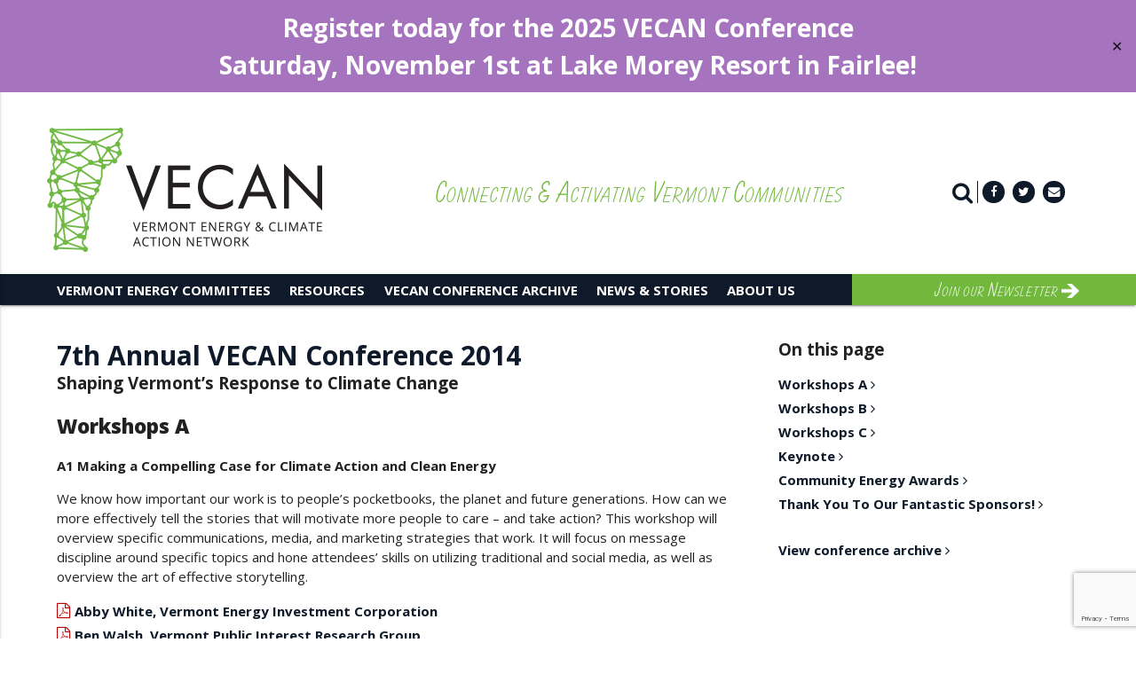

--- FILE ---
content_type: text/html; charset=UTF-8
request_url: https://vecan.net/conferences/shaping-vermonts-response-climate-change/
body_size: 20524
content:
<!doctype html>

<html lang="en">
<head>
  <meta charset="utf-8">

<meta name="viewport" content="width=device-width, initial-scale=1">
  
  <!--[if lt IE 9]>
    <script src="https://cdnjs.cloudflare.com/ajax/libs/html5shiv/3.7.3/html5shiv.js"></script>
  <![endif]-->
  <script src='https://www.google.com/recaptcha/api.js'></script>

    <!--Fonts -->
    <script src="https://use.fontawesome.com/a8e1870f8b.js"></script>
    <script src="https://use.typekit.net/dcz3utx.js"></script>
    <script>try{Typekit.load({ async: true });}catch(e){}</script>
    
    <link href="https://fonts.googleapis.com/css?family=Open+Sans+Condensed:700|Open+Sans:400,400i,600,700,800" rel="stylesheet"> 

  <meta name='robots' content='index, follow, max-image-preview:large, max-snippet:-1, max-video-preview:-1' />
	<style>img:is([sizes="auto" i], [sizes^="auto," i]) { contain-intrinsic-size: 3000px 1500px }</style>
	
	<!-- This site is optimized with the Yoast SEO plugin v26.7 - https://yoast.com/wordpress/plugins/seo/ -->
	<title>7th Annual VECAN Conference 2014 - VECAN</title>
	<link rel="canonical" href="https://vecan.net/conferences/shaping-vermonts-response-climate-change/" />
	<meta property="og:locale" content="en_US" />
	<meta property="og:type" content="article" />
	<meta property="og:title" content="7th Annual VECAN Conference 2014 - VECAN" />
	<meta property="og:description" content="Despite wintry weather, over 250 intrepid Vermonters attended VECAN’s 7th annual “Community Energy &amp; Climate Action Conference.” Once again, it was a powerful, energizing event with over 20 workshops focused on clean energy and climate solutions. Read more about the day and check out the workshop presentations here." />
	<meta property="og:url" content="https://vecan.net/conferences/shaping-vermonts-response-climate-change/" />
	<meta property="og:site_name" content="VECAN" />
	<meta property="article:publisher" content="http://www.facebook.com/VTEnergyNetwork" />
	<meta property="article:modified_time" content="2020-10-19T21:31:49+00:00" />
	<meta name="twitter:card" content="summary_large_image" />
	<script type="application/ld+json" class="yoast-schema-graph">{"@context":"https://schema.org","@graph":[{"@type":"WebPage","@id":"https://vecan.net/conferences/shaping-vermonts-response-climate-change/","url":"https://vecan.net/conferences/shaping-vermonts-response-climate-change/","name":"7th Annual VECAN Conference 2014 - VECAN","isPartOf":{"@id":"https://vecan.net/#website"},"datePublished":"2017-11-02T02:19:26+00:00","dateModified":"2020-10-19T21:31:49+00:00","breadcrumb":{"@id":"https://vecan.net/conferences/shaping-vermonts-response-climate-change/#breadcrumb"},"inLanguage":"en-US","potentialAction":[{"@type":"ReadAction","target":["https://vecan.net/conferences/shaping-vermonts-response-climate-change/"]}]},{"@type":"BreadcrumbList","@id":"https://vecan.net/conferences/shaping-vermonts-response-climate-change/#breadcrumb","itemListElement":[{"@type":"ListItem","position":1,"name":"Home","item":"https://vecan.net/"},{"@type":"ListItem","position":2,"name":"Conferences","item":"https://vecan.net/conferences/"},{"@type":"ListItem","position":3,"name":"7th Annual VECAN Conference 2014"}]},{"@type":"WebSite","@id":"https://vecan.net/#website","url":"https://vecan.net/","name":"VECAN","description":"Energizing Vermont Communities","publisher":{"@id":"https://vecan.net/#organization"},"potentialAction":[{"@type":"SearchAction","target":{"@type":"EntryPoint","urlTemplate":"https://vecan.net/?s={search_term_string}"},"query-input":{"@type":"PropertyValueSpecification","valueRequired":true,"valueName":"search_term_string"}}],"inLanguage":"en-US"},{"@type":"Organization","@id":"https://vecan.net/#organization","name":"VECAN","url":"https://vecan.net/","logo":{"@type":"ImageObject","inLanguage":"en-US","@id":"https://vecan.net/#/schema/logo/image/","url":"https://vecan.net/wp-content/uploads/2018/02/logo.gif","contentUrl":"https://vecan.net/wp-content/uploads/2018/02/logo.gif","width":310,"height":140,"caption":"VECAN"},"image":{"@id":"https://vecan.net/#/schema/logo/image/"},"sameAs":["http://www.facebook.com/VTEnergyNetwork"]}]}</script>
	<!-- / Yoast SEO plugin. -->


<link rel='dns-prefetch' href='//code.jquery.com' />
<link rel='dns-prefetch' href='//cdnjs.cloudflare.com' />
<link rel='dns-prefetch' href='//stats.wp.com' />
<script type="text/javascript">
/* <![CDATA[ */
window._wpemojiSettings = {"baseUrl":"https:\/\/s.w.org\/images\/core\/emoji\/16.0.1\/72x72\/","ext":".png","svgUrl":"https:\/\/s.w.org\/images\/core\/emoji\/16.0.1\/svg\/","svgExt":".svg","source":{"concatemoji":"https:\/\/vecan.net\/wp-includes\/js\/wp-emoji-release.min.js?ver=6.8.3"}};
/*! This file is auto-generated */
!function(s,n){var o,i,e;function c(e){try{var t={supportTests:e,timestamp:(new Date).valueOf()};sessionStorage.setItem(o,JSON.stringify(t))}catch(e){}}function p(e,t,n){e.clearRect(0,0,e.canvas.width,e.canvas.height),e.fillText(t,0,0);var t=new Uint32Array(e.getImageData(0,0,e.canvas.width,e.canvas.height).data),a=(e.clearRect(0,0,e.canvas.width,e.canvas.height),e.fillText(n,0,0),new Uint32Array(e.getImageData(0,0,e.canvas.width,e.canvas.height).data));return t.every(function(e,t){return e===a[t]})}function u(e,t){e.clearRect(0,0,e.canvas.width,e.canvas.height),e.fillText(t,0,0);for(var n=e.getImageData(16,16,1,1),a=0;a<n.data.length;a++)if(0!==n.data[a])return!1;return!0}function f(e,t,n,a){switch(t){case"flag":return n(e,"\ud83c\udff3\ufe0f\u200d\u26a7\ufe0f","\ud83c\udff3\ufe0f\u200b\u26a7\ufe0f")?!1:!n(e,"\ud83c\udde8\ud83c\uddf6","\ud83c\udde8\u200b\ud83c\uddf6")&&!n(e,"\ud83c\udff4\udb40\udc67\udb40\udc62\udb40\udc65\udb40\udc6e\udb40\udc67\udb40\udc7f","\ud83c\udff4\u200b\udb40\udc67\u200b\udb40\udc62\u200b\udb40\udc65\u200b\udb40\udc6e\u200b\udb40\udc67\u200b\udb40\udc7f");case"emoji":return!a(e,"\ud83e\udedf")}return!1}function g(e,t,n,a){var r="undefined"!=typeof WorkerGlobalScope&&self instanceof WorkerGlobalScope?new OffscreenCanvas(300,150):s.createElement("canvas"),o=r.getContext("2d",{willReadFrequently:!0}),i=(o.textBaseline="top",o.font="600 32px Arial",{});return e.forEach(function(e){i[e]=t(o,e,n,a)}),i}function t(e){var t=s.createElement("script");t.src=e,t.defer=!0,s.head.appendChild(t)}"undefined"!=typeof Promise&&(o="wpEmojiSettingsSupports",i=["flag","emoji"],n.supports={everything:!0,everythingExceptFlag:!0},e=new Promise(function(e){s.addEventListener("DOMContentLoaded",e,{once:!0})}),new Promise(function(t){var n=function(){try{var e=JSON.parse(sessionStorage.getItem(o));if("object"==typeof e&&"number"==typeof e.timestamp&&(new Date).valueOf()<e.timestamp+604800&&"object"==typeof e.supportTests)return e.supportTests}catch(e){}return null}();if(!n){if("undefined"!=typeof Worker&&"undefined"!=typeof OffscreenCanvas&&"undefined"!=typeof URL&&URL.createObjectURL&&"undefined"!=typeof Blob)try{var e="postMessage("+g.toString()+"("+[JSON.stringify(i),f.toString(),p.toString(),u.toString()].join(",")+"));",a=new Blob([e],{type:"text/javascript"}),r=new Worker(URL.createObjectURL(a),{name:"wpTestEmojiSupports"});return void(r.onmessage=function(e){c(n=e.data),r.terminate(),t(n)})}catch(e){}c(n=g(i,f,p,u))}t(n)}).then(function(e){for(var t in e)n.supports[t]=e[t],n.supports.everything=n.supports.everything&&n.supports[t],"flag"!==t&&(n.supports.everythingExceptFlag=n.supports.everythingExceptFlag&&n.supports[t]);n.supports.everythingExceptFlag=n.supports.everythingExceptFlag&&!n.supports.flag,n.DOMReady=!1,n.readyCallback=function(){n.DOMReady=!0}}).then(function(){return e}).then(function(){var e;n.supports.everything||(n.readyCallback(),(e=n.source||{}).concatemoji?t(e.concatemoji):e.wpemoji&&e.twemoji&&(t(e.twemoji),t(e.wpemoji)))}))}((window,document),window._wpemojiSettings);
/* ]]> */
</script>
<style id='wp-emoji-styles-inline-css' type='text/css'>

	img.wp-smiley, img.emoji {
		display: inline !important;
		border: none !important;
		box-shadow: none !important;
		height: 1em !important;
		width: 1em !important;
		margin: 0 0.07em !important;
		vertical-align: -0.1em !important;
		background: none !important;
		padding: 0 !important;
	}
</style>
<link rel='stylesheet' id='wp-block-library-css' href='https://vecan.net/wp-includes/css/dist/block-library/style.min.css?ver=6.8.3' type='text/css' media='all' />
<style id='classic-theme-styles-inline-css' type='text/css'>
/*! This file is auto-generated */
.wp-block-button__link{color:#fff;background-color:#32373c;border-radius:9999px;box-shadow:none;text-decoration:none;padding:calc(.667em + 2px) calc(1.333em + 2px);font-size:1.125em}.wp-block-file__button{background:#32373c;color:#fff;text-decoration:none}
</style>
<link rel='stylesheet' id='mediaelement-css' href='https://vecan.net/wp-includes/js/mediaelement/mediaelementplayer-legacy.min.css?ver=4.2.17' type='text/css' media='all' />
<link rel='stylesheet' id='wp-mediaelement-css' href='https://vecan.net/wp-includes/js/mediaelement/wp-mediaelement.min.css?ver=6.8.3' type='text/css' media='all' />
<style id='jetpack-sharing-buttons-style-inline-css' type='text/css'>
.jetpack-sharing-buttons__services-list{display:flex;flex-direction:row;flex-wrap:wrap;gap:0;list-style-type:none;margin:5px;padding:0}.jetpack-sharing-buttons__services-list.has-small-icon-size{font-size:12px}.jetpack-sharing-buttons__services-list.has-normal-icon-size{font-size:16px}.jetpack-sharing-buttons__services-list.has-large-icon-size{font-size:24px}.jetpack-sharing-buttons__services-list.has-huge-icon-size{font-size:36px}@media print{.jetpack-sharing-buttons__services-list{display:none!important}}.editor-styles-wrapper .wp-block-jetpack-sharing-buttons{gap:0;padding-inline-start:0}ul.jetpack-sharing-buttons__services-list.has-background{padding:1.25em 2.375em}
</style>
<style id='global-styles-inline-css' type='text/css'>
:root{--wp--preset--aspect-ratio--square: 1;--wp--preset--aspect-ratio--4-3: 4/3;--wp--preset--aspect-ratio--3-4: 3/4;--wp--preset--aspect-ratio--3-2: 3/2;--wp--preset--aspect-ratio--2-3: 2/3;--wp--preset--aspect-ratio--16-9: 16/9;--wp--preset--aspect-ratio--9-16: 9/16;--wp--preset--color--black: #000000;--wp--preset--color--cyan-bluish-gray: #abb8c3;--wp--preset--color--white: #ffffff;--wp--preset--color--pale-pink: #f78da7;--wp--preset--color--vivid-red: #cf2e2e;--wp--preset--color--luminous-vivid-orange: #ff6900;--wp--preset--color--luminous-vivid-amber: #fcb900;--wp--preset--color--light-green-cyan: #7bdcb5;--wp--preset--color--vivid-green-cyan: #00d084;--wp--preset--color--pale-cyan-blue: #8ed1fc;--wp--preset--color--vivid-cyan-blue: #0693e3;--wp--preset--color--vivid-purple: #9b51e0;--wp--preset--gradient--vivid-cyan-blue-to-vivid-purple: linear-gradient(135deg,rgba(6,147,227,1) 0%,rgb(155,81,224) 100%);--wp--preset--gradient--light-green-cyan-to-vivid-green-cyan: linear-gradient(135deg,rgb(122,220,180) 0%,rgb(0,208,130) 100%);--wp--preset--gradient--luminous-vivid-amber-to-luminous-vivid-orange: linear-gradient(135deg,rgba(252,185,0,1) 0%,rgba(255,105,0,1) 100%);--wp--preset--gradient--luminous-vivid-orange-to-vivid-red: linear-gradient(135deg,rgba(255,105,0,1) 0%,rgb(207,46,46) 100%);--wp--preset--gradient--very-light-gray-to-cyan-bluish-gray: linear-gradient(135deg,rgb(238,238,238) 0%,rgb(169,184,195) 100%);--wp--preset--gradient--cool-to-warm-spectrum: linear-gradient(135deg,rgb(74,234,220) 0%,rgb(151,120,209) 20%,rgb(207,42,186) 40%,rgb(238,44,130) 60%,rgb(251,105,98) 80%,rgb(254,248,76) 100%);--wp--preset--gradient--blush-light-purple: linear-gradient(135deg,rgb(255,206,236) 0%,rgb(152,150,240) 100%);--wp--preset--gradient--blush-bordeaux: linear-gradient(135deg,rgb(254,205,165) 0%,rgb(254,45,45) 50%,rgb(107,0,62) 100%);--wp--preset--gradient--luminous-dusk: linear-gradient(135deg,rgb(255,203,112) 0%,rgb(199,81,192) 50%,rgb(65,88,208) 100%);--wp--preset--gradient--pale-ocean: linear-gradient(135deg,rgb(255,245,203) 0%,rgb(182,227,212) 50%,rgb(51,167,181) 100%);--wp--preset--gradient--electric-grass: linear-gradient(135deg,rgb(202,248,128) 0%,rgb(113,206,126) 100%);--wp--preset--gradient--midnight: linear-gradient(135deg,rgb(2,3,129) 0%,rgb(40,116,252) 100%);--wp--preset--font-size--small: 13px;--wp--preset--font-size--medium: 20px;--wp--preset--font-size--large: 36px;--wp--preset--font-size--x-large: 42px;--wp--preset--spacing--20: 0.44rem;--wp--preset--spacing--30: 0.67rem;--wp--preset--spacing--40: 1rem;--wp--preset--spacing--50: 1.5rem;--wp--preset--spacing--60: 2.25rem;--wp--preset--spacing--70: 3.38rem;--wp--preset--spacing--80: 5.06rem;--wp--preset--shadow--natural: 6px 6px 9px rgba(0, 0, 0, 0.2);--wp--preset--shadow--deep: 12px 12px 50px rgba(0, 0, 0, 0.4);--wp--preset--shadow--sharp: 6px 6px 0px rgba(0, 0, 0, 0.2);--wp--preset--shadow--outlined: 6px 6px 0px -3px rgba(255, 255, 255, 1), 6px 6px rgba(0, 0, 0, 1);--wp--preset--shadow--crisp: 6px 6px 0px rgba(0, 0, 0, 1);}:where(.is-layout-flex){gap: 0.5em;}:where(.is-layout-grid){gap: 0.5em;}body .is-layout-flex{display: flex;}.is-layout-flex{flex-wrap: wrap;align-items: center;}.is-layout-flex > :is(*, div){margin: 0;}body .is-layout-grid{display: grid;}.is-layout-grid > :is(*, div){margin: 0;}:where(.wp-block-columns.is-layout-flex){gap: 2em;}:where(.wp-block-columns.is-layout-grid){gap: 2em;}:where(.wp-block-post-template.is-layout-flex){gap: 1.25em;}:where(.wp-block-post-template.is-layout-grid){gap: 1.25em;}.has-black-color{color: var(--wp--preset--color--black) !important;}.has-cyan-bluish-gray-color{color: var(--wp--preset--color--cyan-bluish-gray) !important;}.has-white-color{color: var(--wp--preset--color--white) !important;}.has-pale-pink-color{color: var(--wp--preset--color--pale-pink) !important;}.has-vivid-red-color{color: var(--wp--preset--color--vivid-red) !important;}.has-luminous-vivid-orange-color{color: var(--wp--preset--color--luminous-vivid-orange) !important;}.has-luminous-vivid-amber-color{color: var(--wp--preset--color--luminous-vivid-amber) !important;}.has-light-green-cyan-color{color: var(--wp--preset--color--light-green-cyan) !important;}.has-vivid-green-cyan-color{color: var(--wp--preset--color--vivid-green-cyan) !important;}.has-pale-cyan-blue-color{color: var(--wp--preset--color--pale-cyan-blue) !important;}.has-vivid-cyan-blue-color{color: var(--wp--preset--color--vivid-cyan-blue) !important;}.has-vivid-purple-color{color: var(--wp--preset--color--vivid-purple) !important;}.has-black-background-color{background-color: var(--wp--preset--color--black) !important;}.has-cyan-bluish-gray-background-color{background-color: var(--wp--preset--color--cyan-bluish-gray) !important;}.has-white-background-color{background-color: var(--wp--preset--color--white) !important;}.has-pale-pink-background-color{background-color: var(--wp--preset--color--pale-pink) !important;}.has-vivid-red-background-color{background-color: var(--wp--preset--color--vivid-red) !important;}.has-luminous-vivid-orange-background-color{background-color: var(--wp--preset--color--luminous-vivid-orange) !important;}.has-luminous-vivid-amber-background-color{background-color: var(--wp--preset--color--luminous-vivid-amber) !important;}.has-light-green-cyan-background-color{background-color: var(--wp--preset--color--light-green-cyan) !important;}.has-vivid-green-cyan-background-color{background-color: var(--wp--preset--color--vivid-green-cyan) !important;}.has-pale-cyan-blue-background-color{background-color: var(--wp--preset--color--pale-cyan-blue) !important;}.has-vivid-cyan-blue-background-color{background-color: var(--wp--preset--color--vivid-cyan-blue) !important;}.has-vivid-purple-background-color{background-color: var(--wp--preset--color--vivid-purple) !important;}.has-black-border-color{border-color: var(--wp--preset--color--black) !important;}.has-cyan-bluish-gray-border-color{border-color: var(--wp--preset--color--cyan-bluish-gray) !important;}.has-white-border-color{border-color: var(--wp--preset--color--white) !important;}.has-pale-pink-border-color{border-color: var(--wp--preset--color--pale-pink) !important;}.has-vivid-red-border-color{border-color: var(--wp--preset--color--vivid-red) !important;}.has-luminous-vivid-orange-border-color{border-color: var(--wp--preset--color--luminous-vivid-orange) !important;}.has-luminous-vivid-amber-border-color{border-color: var(--wp--preset--color--luminous-vivid-amber) !important;}.has-light-green-cyan-border-color{border-color: var(--wp--preset--color--light-green-cyan) !important;}.has-vivid-green-cyan-border-color{border-color: var(--wp--preset--color--vivid-green-cyan) !important;}.has-pale-cyan-blue-border-color{border-color: var(--wp--preset--color--pale-cyan-blue) !important;}.has-vivid-cyan-blue-border-color{border-color: var(--wp--preset--color--vivid-cyan-blue) !important;}.has-vivid-purple-border-color{border-color: var(--wp--preset--color--vivid-purple) !important;}.has-vivid-cyan-blue-to-vivid-purple-gradient-background{background: var(--wp--preset--gradient--vivid-cyan-blue-to-vivid-purple) !important;}.has-light-green-cyan-to-vivid-green-cyan-gradient-background{background: var(--wp--preset--gradient--light-green-cyan-to-vivid-green-cyan) !important;}.has-luminous-vivid-amber-to-luminous-vivid-orange-gradient-background{background: var(--wp--preset--gradient--luminous-vivid-amber-to-luminous-vivid-orange) !important;}.has-luminous-vivid-orange-to-vivid-red-gradient-background{background: var(--wp--preset--gradient--luminous-vivid-orange-to-vivid-red) !important;}.has-very-light-gray-to-cyan-bluish-gray-gradient-background{background: var(--wp--preset--gradient--very-light-gray-to-cyan-bluish-gray) !important;}.has-cool-to-warm-spectrum-gradient-background{background: var(--wp--preset--gradient--cool-to-warm-spectrum) !important;}.has-blush-light-purple-gradient-background{background: var(--wp--preset--gradient--blush-light-purple) !important;}.has-blush-bordeaux-gradient-background{background: var(--wp--preset--gradient--blush-bordeaux) !important;}.has-luminous-dusk-gradient-background{background: var(--wp--preset--gradient--luminous-dusk) !important;}.has-pale-ocean-gradient-background{background: var(--wp--preset--gradient--pale-ocean) !important;}.has-electric-grass-gradient-background{background: var(--wp--preset--gradient--electric-grass) !important;}.has-midnight-gradient-background{background: var(--wp--preset--gradient--midnight) !important;}.has-small-font-size{font-size: var(--wp--preset--font-size--small) !important;}.has-medium-font-size{font-size: var(--wp--preset--font-size--medium) !important;}.has-large-font-size{font-size: var(--wp--preset--font-size--large) !important;}.has-x-large-font-size{font-size: var(--wp--preset--font-size--x-large) !important;}
:where(.wp-block-post-template.is-layout-flex){gap: 1.25em;}:where(.wp-block-post-template.is-layout-grid){gap: 1.25em;}
:where(.wp-block-columns.is-layout-flex){gap: 2em;}:where(.wp-block-columns.is-layout-grid){gap: 2em;}
:root :where(.wp-block-pullquote){font-size: 1.5em;line-height: 1.6;}
</style>
<link rel='stylesheet' id='contact-form-7-css' href='https://vecan.net/wp-content/plugins/contact-form-7/includes/css/styles.css?ver=6.1.4' type='text/css' media='all' />
<link rel='stylesheet' id='simple-banner-style-css' href='https://vecan.net/wp-content/plugins/simple-banner/simple-banner.css?ver=3.1.0' type='text/css' media='all' />
<link rel='stylesheet' id='materize-css-css' href='https://cdnjs.cloudflare.com/ajax/libs/materialize/0.98.2/css/materialize.min.css?ver=6.8.3' type='text/css' media='all' />
<link rel='stylesheet' id='site-styles-css' href='https://vecan.net/wp-content/themes/VECAN/style.css?ver=6.8.3' type='text/css' media='all' />
<script type="text/javascript" src="https://code.jquery.com/jquery-3.2.1.min.js?ver=3.2.1" id="jquery-js"></script>
<script type="text/javascript" id="simple-banner-script-js-before">
/* <![CDATA[ */
const simpleBannerScriptParams = {"pro_version_enabled":"","debug_mode":"","id":118699,"version":"3.1.0","banner_params":[{"hide_simple_banner":"no","simple_banner_prepend_element":"body","simple_banner_position":"relative","header_margin":"20px","header_padding":"20px","wp_body_open_enabled":"","wp_body_open":true,"simple_banner_z_index":"","simple_banner_text":"<a href=\"https:\/\/vecan.net\/conferences\/vecan2025\/\">Register today for the 2025 VECAN Conference<\/a><br \/>Saturday, November 1st at Lake Morey Resort in Fairlee!","disabled_on_current_page":false,"disabled_pages_array":[],"is_current_page_a_post":false,"disabled_on_posts":"","simple_banner_disabled_page_paths":"","simple_banner_font_size":"28px","simple_banner_color":"#a674be","simple_banner_text_color":"","simple_banner_link_color":"#ffffff","simple_banner_close_color":"","simple_banner_custom_css":"","simple_banner_scrolling_custom_css":"","simple_banner_text_custom_css":"","simple_banner_button_css":"","site_custom_css":"","keep_site_custom_css":"","site_custom_js":"","keep_site_custom_js":"","close_button_enabled":"on","close_button_expiration":"40","close_button_cookie_set":false,"current_date":{"date":"2026-01-19 20:28:39.780157","timezone_type":3,"timezone":"UTC"},"start_date":{"date":"2026-01-19 20:28:39.780165","timezone_type":3,"timezone":"UTC"},"end_date":{"date":"2026-01-19 20:28:39.780169","timezone_type":3,"timezone":"UTC"},"simple_banner_start_after_date":"","simple_banner_remove_after_date":"","simple_banner_insert_inside_element":""}]}
/* ]]> */
</script>
<script type="text/javascript" src="https://vecan.net/wp-content/plugins/simple-banner/simple-banner.js?ver=3.1.0" id="simple-banner-script-js"></script>
<script type="text/javascript" src="https://cdnjs.cloudflare.com/ajax/libs/materialize/0.98.2/js/materialize.min.js?ver=3.2.1" id="materialize-js"></script>
<script type="text/javascript" src="https://vecan.net/wp-content/themes/VECAN/scripts.js?ver=1.0.0" id="local-js"></script>
<link rel="https://api.w.org/" href="https://vecan.net/wp-json/" /><link rel="EditURI" type="application/rsd+xml" title="RSD" href="https://vecan.net/xmlrpc.php?rsd" />
<meta name="generator" content="WordPress 6.8.3" />
<link rel='shortlink' href='https://vecan.net/?p=118699' />
<link rel="alternate" title="oEmbed (JSON)" type="application/json+oembed" href="https://vecan.net/wp-json/oembed/1.0/embed?url=https%3A%2F%2Fvecan.net%2Fconferences%2Fshaping-vermonts-response-climate-change%2F" />
<link rel="alternate" title="oEmbed (XML)" type="text/xml+oembed" href="https://vecan.net/wp-json/oembed/1.0/embed?url=https%3A%2F%2Fvecan.net%2Fconferences%2Fshaping-vermonts-response-climate-change%2F&#038;format=xml" />
<style id="simple-banner-header-margin" type="text/css">header{margin-top:20px;}</style><style id="simple-banner-header-padding" type="text/css" >header{padding-top:20px;}</style><style id="simple-banner-position" type="text/css">.simple-banner{position:relative;}</style><style id="simple-banner-font-size" type="text/css">.simple-banner .simple-banner-text{font-size:28px;}</style><style id="simple-banner-background-color" type="text/css">.simple-banner{background:#a674be;}</style><style id="simple-banner-text-color" type="text/css">.simple-banner .simple-banner-text{color: #ffffff;}</style><style id="simple-banner-link-color" type="text/css">.simple-banner .simple-banner-text a{color:#ffffff;}</style><style id="simple-banner-z-index" type="text/css">.simple-banner{z-index: 99999;}</style><style id="simple-banner-site-custom-css-dummy" type="text/css"></style><script id="simple-banner-site-custom-js-dummy" type="text/javascript"></script><meta name="et-api-version" content="v1"><meta name="et-api-origin" content="https://vecan.net"><link rel="https://theeventscalendar.com/" href="https://vecan.net/wp-json/tribe/tickets/v1/" />	<style>img#wpstats{display:none}</style>
		<link rel="icon" href="https://vecan.net/wp-content/uploads/2022/02/Untitled-design-150x150.jpg" sizes="32x32" />
<link rel="icon" href="https://vecan.net/wp-content/uploads/2022/02/Untitled-design-300x300.jpg" sizes="192x192" />
<link rel="apple-touch-icon" href="https://vecan.net/wp-content/uploads/2022/02/Untitled-design-190x190.jpg" />
<meta name="msapplication-TileImage" content="https://vecan.net/wp-content/uploads/2022/02/Untitled-design-300x300.jpg" />
</head>

<body class="wp-singular conferences-template-default single single-conferences postid-118699 wp-theme-VECAN tribe-no-js tribe-theme-VECAN" id='top'>
    
    <header class="container layout">
        <div class='row valign-wrapper' id="headerWrapper">
        	<a href="#" data-activates="nav-mobile" class="button-collapse"><i class="fa fa-bars" aria-hidden="true"></i>
		</a>
		
		<ul id="nav-mobile" class="side-nav">
		               <div class="menu-primary-container"><ul id="menu-primary" class="menu"><li id="menu-item-264" class="menu-item menu-item-type-post_type menu-item-object-page menu-item-has-children menu-item-264"><a href="https://vecan.net/energy-committees/">Vermont Energy Committees</a>
<ul class="sub-menu">
	<li id="menu-item-118815" class="menu-item menu-item-type-post_type menu-item-object-page menu-item-118815"><a href="https://vecan.net/energy-committees/">Map</a></li>
	<li id="menu-item-549" class="menu-item menu-item-type-post_type menu-item-object-page menu-item-549"><a href="https://vecan.net/energy-committees/getting-started/">Getting Started</a></li>
	<li id="menu-item-551" class="menu-item menu-item-type-post_type menu-item-object-page menu-item-551"><a href="https://vecan.net/energy-committees/setting-priorities/">Setting Priorities</a></li>
	<li id="menu-item-550" class="menu-item menu-item-type-post_type menu-item-object-page menu-item-550"><a href="https://vecan.net/energy-committees/leveraging-local-impact/">Leveraging Your Local Impact</a></li>
</ul>
</li>
<li id="menu-item-461" class="menu-item menu-item-type-post_type menu-item-object-page menu-item-has-children menu-item-461"><a href="https://vecan.net/resources/">Resources</a>
<ul class="sub-menu">
	<li id="menu-item-123179" class="menu-item menu-item-type-post_type menu-item-object-page menu-item-123179"><a href="https://vecan.net/rewiring-america-incentive-calculator/">Rewiring America Incentive Calculator</a></li>
	<li id="menu-item-122427" class="menu-item menu-item-type-custom menu-item-object-custom menu-item-122427"><a href="https://vecan.net/inflation-reduction-act-resources/">Inflation Reduction Act</a></li>
	<li id="menu-item-122610" class="menu-item menu-item-type-custom menu-item-object-custom menu-item-122610"><a href="https://vecan.net/municipal-energy-resources/">Municipal Energy Resources</a></li>
	<li id="menu-item-467" class="menu-item menu-item-type-post_type menu-item-object-resources menu-item-467"><a href="https://vecan.net/resource/efficiency-and-conservation/">Energy Efficiency &#038; Conservation</a></li>
	<li id="menu-item-462" class="menu-item menu-item-type-post_type menu-item-object-resources menu-item-462"><a href="https://vecan.net/resource/renewable-energy/">Renewable Energy</a></li>
	<li id="menu-item-465" class="menu-item menu-item-type-post_type menu-item-object-resources menu-item-465"><a href="https://vecan.net/resource/transportation-land-use/">Transportation &#038; Land Use</a></li>
	<li id="menu-item-466" class="menu-item menu-item-type-post_type menu-item-object-resources menu-item-466"><a href="https://vecan.net/resource/policy-planning/">Policy &#038; Planning</a></li>
	<li id="menu-item-464" class="menu-item menu-item-type-post_type menu-item-object-resources menu-item-464"><a href="https://vecan.net/resource/education-advocacy/">Education &#038; Advocacy</a></li>
	<li id="menu-item-463" class="menu-item menu-item-type-post_type menu-item-object-resources menu-item-463"><a href="https://vecan.net/resource/financing-funding/">Financing &#038; Funding</a></li>
	<li id="menu-item-120904" class="menu-item menu-item-type-post_type menu-item-object-page menu-item-120904"><a href="https://vecan.net/communications-toolkit/">Town Energy Committee  Communications Toolkit</a></li>
	<li id="menu-item-121669" class="menu-item menu-item-type-post_type menu-item-object-page menu-item-121669"><a href="https://vecan.net/vermont-energy-and-climate-action-google-group/">Vermont Energy &#038; Climate Action Google Group</a></li>
	<li id="menu-item-118994" class="menu-item menu-item-type-post_type menu-item-object-page menu-item-118994"><a href="https://vecan.net/publications/">Publications</a></li>
</ul>
</li>
<li id="menu-item-118734" class="menu-item menu-item-type-custom menu-item-object-custom menu-item-118734"><a href="/conferences">VECAN Conference Archive</a></li>
<li id="menu-item-121248" class="menu-item menu-item-type-post_type menu-item-object-page menu-item-has-children menu-item-121248"><a href="https://vecan.net/news-stories/">News &#038; Stories</a>
<ul class="sub-menu">
	<li id="menu-item-119852" class="menu-item menu-item-type-post_type menu-item-object-page menu-item-119852"><a href="https://vecan.net/monthly-e-newsletters/">VECAN Monthly E-Newsletter Archive</a></li>
	<li id="menu-item-118669" class="menu-item menu-item-type-custom menu-item-object-custom menu-item-118669"><a href="/success-stories/">Success Stories</a></li>
</ul>
</li>
<li id="menu-item-261" class="menu-item menu-item-type-post_type menu-item-object-page menu-item-has-children menu-item-261"><a href="https://vecan.net/about-us/">About Us</a>
<ul class="sub-menu">
	<li id="menu-item-120702" class="menu-item menu-item-type-post_type menu-item-object-page menu-item-120702"><a href="https://vecan.net/your-vecan-support-team/">Your VECAN Support Team</a></li>
</ul>
</li>
</ul></div>		     </ul>
        	
            <div class='' id='logo'> <a id="logo-container" href="/index.php" class="brand-logo">
            	<img src="https://vecan.net/wp-content/themes/VECAN/images/logo.gif"></a></div>
            <div class='' id='tagline'> Connecting &amp; Activating Vermont Communities</div>
            <div class='socialMedia' id="socialMediaTop">
                <a  id='search' class=' modal-trigger' href="#searchModal"><i class="fa fa-search" aria-hidden="true"></i></a>
                <a href="https://www.facebook.com/VTEnergyNetwork" id='facebook'><i class="fa fa-facebook" aria-hidden="true"></i></a>
                <a href='https://twitter.com/VermontECAN?ref_src=twsrc%5Etfw&ref_url=http%3A%2F%2Fwww.vecan.net%2F' id='twitter'><i class="fa fa-twitter" aria-hidden="true"></i></a>
                <a href="https://vecan.net/contact-us/" id='email'><i class="fa fa-envelope" aria-hidden="true"></i></a>
            </div>
        </div>        
    </header>    
    
    <div id="newsletterModal" class="modal">
		<div class="modal-header right-align " style="position:absolute;top:0;right:0;">
      <a href="#!" class="modal-action modal-close waves-effect waves-green btn-flat right-align"><i class="fa fa-times" aria-hidden="true"></i>
</a>
    </div>
    <div class="modal-content">
    	<h3>Signup for the VECAN Newsletter</h3>
		   	 	<script type='text/javascript' src='https://d1aqhv4sn5kxtx.cloudfront.net/actiontag/at.js' crossorigin='anonymous'></script>
		 <div class="ngp-form"
		     data-form-url="https://actions.everyaction.com/v1/Forms/QLIRJjwUmkSgR5dkI8aFTw2"
		     data-fastaction-endpoint="https://fastaction.ngpvan.com"
		     data-inline-errors="true"
		     data-fastaction-nologin="true"
		     data-databag="everybody">
		</div>
		
    </div>
  </div>
    
    
    <div id="submitEventModal" class="modal">
		<div class="modal-header right-align " style="position:absolute;top:0;right:0;">
      <a href="#!" class="modal-action modal-close waves-effect waves-green btn-flat right-align"><i class="fa fa-times" aria-hidden="true"></i></a>
    </div>
    <div class="modal-content">
        <h3>Submit an Event</h3>
    	<p class="wpcf7-contact-form-not-found"><strong>Error:</strong> Contact form not found.</p>		
    </div>
  </div>
    
    
    <div id="submitEventModal" class="modal">
		<div class="modal-header right-align " style="position:absolute;top:0;right:0;">
      <a href="#!" class="modal-action modal-close waves-effect waves-green btn-flat right-align"><i class="fa fa-times" aria-hidden="true"></i></a>
    </div>
    <div class="modal-content">
    	<h3>Search VECAN</h3>
   	<form role="search" method="get" id="searchform" class="searchform" action="https://vecan.net/">
				<div>
					<label class="screen-reader-text" for="s">Search for:</label>
					<input type="text" value="" name="s" id="s" />
					<input type="submit" id="searchsubmit" value="Search" />
				</div>
			</form>    </div>
  </div>
    
    <div id="searchModal" class="modal">
		<div class="modal-header right-align " style="position:absolute;top:0;right:0;">
      <a href="#!" class="modal-action modal-close waves-effect waves-green btn-flat right-align"><i class="fa fa-times" aria-hidden="true"></i></a>
    </div>
    <div class="modal-content">
    	<h3>Search VECAN</h3>
   	<form role="search" method="get" id="searchform" class="searchform" action="https://vecan.net/">
				<div>
					<label class="screen-reader-text" for="s">Search for:</label>
					<input type="text" value="" name="s" id="s" />
					<input type="submit" id="searchsubmit" value="Search" />
				</div>
			</form>    </div>
  </div>
     
       
    <nav id='mainNav' role="navigation">
     <div class="nav-wrapper container">      
      <ul class="left hide-on-med-and-down">
              <li class="menu-item menu-item-type-post_type menu-item-object-page menu-item-has-children menu-item-264"><a href="https://vecan.net/energy-committees/">Vermont Energy Committees</a>
<ul class="sub-menu">
	<li class="menu-item menu-item-type-post_type menu-item-object-page menu-item-118815"><a href="https://vecan.net/energy-committees/">Map</a></li>
	<li class="menu-item menu-item-type-post_type menu-item-object-page menu-item-549"><a href="https://vecan.net/energy-committees/getting-started/">Getting Started</a></li>
	<li class="menu-item menu-item-type-post_type menu-item-object-page menu-item-551"><a href="https://vecan.net/energy-committees/setting-priorities/">Setting Priorities</a></li>
	<li class="menu-item menu-item-type-post_type menu-item-object-page menu-item-550"><a href="https://vecan.net/energy-committees/leveraging-local-impact/">Leveraging Your Local Impact</a></li>
</ul>
</li>
<li class="menu-item menu-item-type-post_type menu-item-object-page menu-item-has-children menu-item-461"><a href="https://vecan.net/resources/">Resources</a>
<ul class="sub-menu">
	<li class="menu-item menu-item-type-post_type menu-item-object-page menu-item-123179"><a href="https://vecan.net/rewiring-america-incentive-calculator/">Rewiring America Incentive Calculator</a></li>
	<li class="menu-item menu-item-type-custom menu-item-object-custom menu-item-122427"><a href="https://vecan.net/inflation-reduction-act-resources/">Inflation Reduction Act</a></li>
	<li class="menu-item menu-item-type-custom menu-item-object-custom menu-item-122610"><a href="https://vecan.net/municipal-energy-resources/">Municipal Energy Resources</a></li>
	<li class="menu-item menu-item-type-post_type menu-item-object-resources menu-item-467"><a href="https://vecan.net/resource/efficiency-and-conservation/">Energy Efficiency &#038; Conservation</a></li>
	<li class="menu-item menu-item-type-post_type menu-item-object-resources menu-item-462"><a href="https://vecan.net/resource/renewable-energy/">Renewable Energy</a></li>
	<li class="menu-item menu-item-type-post_type menu-item-object-resources menu-item-465"><a href="https://vecan.net/resource/transportation-land-use/">Transportation &#038; Land Use</a></li>
	<li class="menu-item menu-item-type-post_type menu-item-object-resources menu-item-466"><a href="https://vecan.net/resource/policy-planning/">Policy &#038; Planning</a></li>
	<li class="menu-item menu-item-type-post_type menu-item-object-resources menu-item-464"><a href="https://vecan.net/resource/education-advocacy/">Education &#038; Advocacy</a></li>
	<li class="menu-item menu-item-type-post_type menu-item-object-resources menu-item-463"><a href="https://vecan.net/resource/financing-funding/">Financing &#038; Funding</a></li>
	<li class="menu-item menu-item-type-post_type menu-item-object-page menu-item-120904"><a href="https://vecan.net/communications-toolkit/">Town Energy Committee  Communications Toolkit</a></li>
	<li class="menu-item menu-item-type-post_type menu-item-object-page menu-item-121669"><a href="https://vecan.net/vermont-energy-and-climate-action-google-group/">Vermont Energy &#038; Climate Action Google Group</a></li>
	<li class="menu-item menu-item-type-post_type menu-item-object-page menu-item-118994"><a href="https://vecan.net/publications/">Publications</a></li>
</ul>
</li>
<li class="menu-item menu-item-type-custom menu-item-object-custom menu-item-118734"><a href="/conferences">VECAN Conference Archive</a></li>
<li class="menu-item menu-item-type-post_type menu-item-object-page menu-item-has-children menu-item-121248"><a href="https://vecan.net/news-stories/">News &#038; Stories</a>
<ul class="sub-menu">
	<li class="menu-item menu-item-type-post_type menu-item-object-page menu-item-119852"><a href="https://vecan.net/monthly-e-newsletters/">VECAN Monthly E-Newsletter Archive</a></li>
	<li class="menu-item menu-item-type-custom menu-item-object-custom menu-item-118669"><a href="/success-stories/">Success Stories</a></li>
</ul>
</li>
<li class="menu-item menu-item-type-post_type menu-item-object-page menu-item-has-children menu-item-261"><a href="https://vecan.net/about-us/">About Us</a>
<ul class="sub-menu">
	<li class="menu-item menu-item-type-post_type menu-item-object-page menu-item-120702"><a href="https://vecan.net/your-vecan-support-team/">Your VECAN Support Team</a></li>
</ul>
</li>
      </ul>      
    </div>
    <div id='joinNewsletter'><div class='inner'><span><a href='#newsletterModal' class='modal-trigger'>Join our Newsletter</a> </span><img src="https://vecan.net/wp-content/themes/VECAN/images/arrow.white.png" class='arrow' />
    	
    </div></div>
  </nav>


<section id='content'>
	
	<div class='container'>
		<div class='row'>
			<div class='col m12 l8'>
						<div class='headingGroup'>
				<h1>7th Annual VECAN Conference 2014</h1>
				<h3>Shaping Vermont’s Response to Climate Change</h3>
			</div>	
				<article  id="link1">
			<h2>Workshops A</h2>
		<p><strong>A1 Making a Compelling Case for Climate Action and Clean Energy</strong></p>
<p>We know how important our work is to people’s pocketbooks, the planet and future generations. How can we more effectively tell the stories that will motivate more people to care – and take action? This workshop will overview specific communications, media, and marketing strategies that work. It will focus on message discipline around specific topics and hone attendees’ skills on utilizing traditional and social media, as well as overview the art of effective storytelling.</p>
<p><a href="http://www.vecan.net/Archive/wp-content/uploads/Communicatingforchange_AWhite.compressed.pdf">Abby White, Vermont Energy Investment Corporation</a><br />
<a href="http://www.vecan.net/Archive/wp-content/uploads/A1VPirgWalsh.pdf">Ben Walsh, Vermont Public Interest Research Group</a></p>
<p><strong>A2 Tools and Tips to Help Advance Community Solar</strong></p>
<p>There are tremendous resources now available to help Vermonters and Vermont communities seize the timely opportunity to go solar. There are also strategies that can be used to ensure that solar doesn’t divide communities but, instead, supports multiple local goals. Find out about a suite of resources now available, including model solar contracts for schools, municipalities and community solar projects, as well as guidance on best planning practices and public engagement strategies to build greater support for solar.</p>
<p><a href="http://www.vecan.net/Archive/wp-content/uploads/E.-McLaughlin.pdf">Ethan McLaughlin, Gravel and Shea</a><br />
<a href="http://www.vecan.net/Archive/wp-content/uploads/Johanna-Miller-Solar.compressed.pdf">Johanna Miller, Vermont Natural Resources Council</a><br />
<a href="http://www.vecan.net/Archive/wp-content/uploads/Anne-Margolis.compressed.pdf">Anne Margolis, Public Service Department</a></p>
<p><strong>A3 How Might Vermont Get to 90 Percent by 2050? The Results Are In…</strong></p>
<p>Developing a clean energy roadmap to meet Vermont’s necessarily ambitious renewable energy and climate change goals is the intent of the state’s recently released “Total Energy Study.” Get an overview of the findings of the Public Service Department’s robust energy and economic analysis, hear how you – or your community – might use this analysis to shape your local efforts and help Vermont craft the most strategic, action-oriented “Comprehensive Energy Plan” in 2015.</p>
<p><a href="http://www.vecan.net/Archive/wp-content/uploads/Hopkins-Total-Energy-VECAN-2014.compressed.pdf">Asa Hopkins, Vermont Public Service Department</a><br />
Chris Granda, Energy Consultant and Richmond Energy Committee member<br />
George Twigg, Vermont Energy Investment Corporation</p>
<p><strong>A4 How Can Efficiency Vermont Better Serve Vermonters?</strong></p>
<p>Efficiency Vermont is developing its three-year plan for 2015-2017. Come share your ideas, thoughts, and inspirations on which Efficiency Vermont programs are working well and which ones need improvement, what their top priorities should be and how they can better engage communities and serve all Vermonters.</p>
<p>Paul Markowitz, Efficiency Vermont<br />
<a href="http://www.vecan.net/Archive/wp-content/uploads/A4EVT-Jim-Merriam-.pdf">Jim Merriam, Efficiency Vermont</a></p>
<p><strong>A5 Aligning Local, Regional and State Planning to Meet Vermont’s Energy Goals</strong></p>
<p>Vermont has necessarily ambitious renewable energy and greenhouse gas reduction goals. But ensuring Vermont’s state policy goals are as strategically aligned as possible with local and regional priorities is important. In this workshop, hear how local and regional plans do – or do not – support the state’s vision today. Learn about some efforts afoot to support a more coordinated energy transition in Vermont. And join a conversation about how communities can help ensure the energy transition happens swiftly, smartly and respectfully.<br />
Jim Sullivan, Bennington County Regional Commission</p>
<p><a href="http://www.vecan.net/Archive/wp-content/uploads/Rowse_VECAN-1.compressed.pdf">Tarah Rowse, PhD, University of Vermont Rubenstein School of Environment and Natural Resources</a><br />
<a href="http://www.vecan.net/Archive/wp-content/uploads/A5EAN-Andi-Colnes-.pdf">Andi Colnes, Energy Action Network</a></p>
<p><strong>A6 Smart Choices: Advancing Transportation Efficiency in Rural Communities</strong></p>
<p>As many Vermonters struggle to pay their bills, the job of improving access to more efficient, affordable transportation is more critical than ever. This interactive workshop will highlight the role of businesses, partners and energy committees making a difference in their communities.</p>
<p><a href="http://www.vecan.net/Archive/wp-content/uploads/aaron-brown.compressed.pdf">Aaron Brown, Vital Communities</a><br />
Neil Morrissette, Newport City Councilor, Creative Workforce Solutions<br />
<a href="http://www.vecan.net/Archive/wp-content/uploads/A6-VECAN-Tim-Shea.pdf">Tim Shea, National Life Group</a><br />
Ross MacDonald, Go Vermont Program</p>
<p><strong>A7 Moving Toward Zero Waste</strong></p>
<p>Much of what could be recycled or composted is still ending up in the landfill. Learn about Vermont’s Universal Recycling Law (Act 148) and how you or your energy committee can reduce carbon emissions by increasing the collection of food scraps for composting, capturing a broader portion of the waste stream for recycling and reducing waste production. Hear about local waste reduction initiatives and how you might embrace this initiative to help meet your climate change goals.</p>
<p>Josh Kelley, Vermont Agency of Natural Resources<br />
Leesa Stewart, Central Vermont Solid Waste Management District</p>
	  
	
</article>
	<article  id="link2">
			<h2>Workshops B</h2>
		<p><strong>B1 Building a Bigger Grassroots Movement for Bold Climate Action</strong></p>
<p>“To change everything, we need everyone…” The climate crisis will take all hands on deck to turn the challenges we face into opportunity. It will also take skill, strategy and effective engagement of all Vermonters. This workshop will focus on the latest climate science, honing your organizing skills and exciting efforts to align diverse interests toward shared, bold climate and energy goals.</p>
<p>Johanna Miller, Vermont Natural Resources Council<br />
Liz Edsell, Vermont Public Interest Research Group<br />
<a href="http://www.vecan.net/Archive/wp-content/uploads/B1-350vt-VECAN.compressed.pdf">Brittany Dunn, 350VT</a></p>
<p><strong>B2 Town Energy Committees: Strategies, Stories and Tips for Success</strong></p>
<p>Vermont’s town energy committees are implementing critical clean energy solutions at the local level. This workshop will provide guidance on starting and running an effective committee, as well as tips for advancing successful energy projects. Energy committee representatives will share their experiences and key lessons. Attendees will gain strategies for engaging and strengthening their grassroots network.</p>
<p><a href="http://www.vecan.net/Archive/wp-content/uploads/B2-Charlotte-Suzy-Hodgson-VECAN.compressed.pdf">Suzy Hodgson, Charlotte Energy Committee</a><br />
Peter LaBelle, Cavendish Energy Committee<br />
Amelia Fritz, Craftsbury Energy Committee<br />
<a href="http://www.vecan.net/Archive/wp-content/uploads/Rowse_VECAN-1.compressed.pdf">Tarah Rowse, PhD, University of Vermont Rubenstein School of Environment and Natural Resources</a></p>
<p><strong>B3 Creative, Community-Led Residential Solar Campaigns</strong></p>
<p>Waterbury LEAP and Vital Communities have had great success at increasing on-site residential solar. Vital Communities has helped several Upper Valley energy committees reduce costs and double or triple the amount of residential on-site solar capacity in their towns in just four months through their Solarize initiative. Using creative outreach efforts, Waterbury LEAP helped quadruple total solar capacity in Waterbury/Duxbury over two years. Come learn from these experienced organizers how you too can increase the amount of residential on-site solar in your town.</p>
<p><a href="http://www.vecan.net/Archive/wp-content/uploads/B3-LEAP-Duncan-McDougall-VECAN.compressed.pdf">Duncan McDougall, Waterbury Local Energy Action Partnership</a><br />
<a href="http://www.vecan.net/Archive/wp-content/uploads/B3-Simonds_VitalCommunitiesVECAN.compressed.pdf">Sarah Simonds, Vital Communities</a><br />
Bob Walker, Thetford Energy Committee &amp; SERG</p>
<p><strong>B4 The Legislative Landscape for 2015</strong></p>
<p>It’s increasingly clear that what happens at the local level is helped – or hindered – by state policies. This workshop will provide an overview of likely energy initiatives in the 2015 Vermont legislative session. Among several topics, get an overview of the effort underway to advance an innovative “Renewable Portfolio Standard” that could incorporate thermal efficiency solutions, as well as other pathways examined by the state to help us achieve our clean energy goals, including the possibility of putting a price on carbon pollution.</p>
<p>Darren Springer, Public Service Department<br />
Senator Mark McDonald, Natural Resources and Energy and Finance Committees<br />
Lauren Hierl, Vermont Conservation Voters<br />
Ben Walsh, Vermont Public Interest Research Group</p>
<p><strong>B5 Planning for Climate Resiliency at the Local Level</strong></p>
<p>Communities nationwide are developing integrated, long-term plans to prepare for and respond to future climate impacts and natural disasters. Come learn specific strategies that communities can implement to prepare for the impacts of climate change and how local energy committees can help strengthen community resilience.</p>
<p><a href="http://www.vecan.net/Archive/wp-content/uploads/B5-Peg-Elmer-VECAN.compressed.pdf">Peg Elmer, Community-Reslience.org</a><br />
<a href="http://www.vecan.net/Archive/wp-content/uploads/B5-VECAN_SarahMcKearnan.compressed.pdf">Sarah McKearnan, Vermont Agency of Natural Resources</a><br />
<a href="http://www.vecan.net/Archive/wp-content/uploads/B5-Ellis-VECAN-.compressed.pdf">Representative Rebecca Ellis, Town of Waterbury</a></p>
<p><strong>B6 The Path to Zero Energy Homes</strong></p>
<p>Come learn about Zero Energy Homes and how deep efficiency investments, improvements to heating systems and renewable energy can be utilized to move existing homes toward net zero. Further, learn about Green Mountain Power’s “eHome Initiative” in Rutland City and tangible results from this innovative program.</p>
<p><a href="http://www.vecan.net/Archive/wp-content/uploads/B6-Li-Ling-Young-VECAN-2014.compressed.pdf">Li Ling Young, Efficiency Vermont</a><br />
<a href="http://www.vecan.net/Archive/wp-content/uploads/VECAN-GMP-Craig-Ferreira.compressed.pdf">Craig Ferreira, Green Mountain Power</a></p>
<p><strong>B7 The Future Transportation System: Putting Policy into Action!</strong></p>
<p>Let’s talk about the elephant in the room! With transportation as our biggest greenhouse gas emitting sector, what is Vermont’s plan to realign our car-dependent culture, and how can energy committees and communities help tackle this issue and turn good policies into actions?</p>
<p><a href="http://www.vecan.net/Archive/wp-content/uploads/CCole-VECAN-.compressed.pdf">Chris Cole, Vermont Agency of Transportation Deputy Secretary</a><br />
<a href="http://www.vecan.net/Archive/wp-content/uploads/Rep-Diane-Lanpher.compressed.pdf">Representative Diane Lanpher, House Transportation Committee</a><br />
<a href="http://www.vecan.net/Archive/wp-content/uploads/david-roberts.compressed.pdf">David Roberts, Vermont Energy Investment Corporation</a></p>
	  
	
</article>
	<p class='topLink'><a href='#top'>Back to Top</a></p>
<article  id="link3">
			<h2>Workshops C</h2>
		<p><strong>C1 Setting Priorities for Maximum Impact</strong></p>
<p>Wish you or your energy committee could make more of an impact in your community? You can! This workshop makes the case that busy people and energy committees can be more successful by taking the time to think strategically and prioritize their efforts. In this workshop, learn about a set of tools that can help energy committees quickly and strategically identify priorities and hit the ground running. Just a little bit of planning can make all the difference…</p>
<p>Linda Darveau, U.S. Environmental Protection Agency<br />
<a href="http://www.vecan.net/Archive/wp-content/uploads/C1-Simonds_VitalCommunities.compressed.pdf">Sarah Simonds, Vital Communities</a></p>
<p><strong>C2 NextGen: Working With Youth Leaders</strong></p>
<p>The next generation of Vermonters has a lot at stake in the climate and energy equation. This workshop highlights several innovative energy-related projects involving youth. Find out what’s happening in schools and communities across Vermont, and explore how you or your energy committee might work more closely with younger Vermonters.</p>
<p>Mike Auerbach, Brattleboro Union High School<br />
Cara Robechek, Vermont Energy Education Program<br />
<a href="http://www.vecan.net/Archive/wp-content/uploads/C1-VECAN-Kathy-Blume-.compressed.pdf">Kathryn Blume, Vermontivate!</a></p>
<p><strong>C3 An Array of Community Solar Solutions</strong></p>
<p>There are a plethora of potential partners in Vermont who are offering community solar solutions. In this session, solar providers will provide a brief overview of the programs they offer that might be of interest to energy committees, municipalities or anyone who wants to go solar – including individuals who rent their homes or might not have solar access on their house or land.</p>
<p>Vermont solar partners will offer a brief overview of their solar solutions. Find out what might work for you – or your community – before the federal investment tax credit evaporates or is drastically reduced in 2017.</p>
<p><strong>C4 Volunteer-Assisted Weatherization: Engagement, Education and Results</strong></p>
<p>Trained volunteers can help town residents save energy and money by installing weatherization measures in homes. Come hear how COVER Home Repair, Upper Valley Habitat for Humanity and the Thetford Energy Committee have trained volunteers to install weatherization measures on low-income homes, which significantly reduced home energy use and spending. Also, learn how this model might work in your community.</p>
<p><a href="http://www.vecan.net/Archive/wp-content/uploads/C4-COVER-VECAN-Schultz.compressed.pdf">Rob Schultz, COVER Home Repair</a><br />
<a href="http://www.vecan.net/Archive/wp-content/uploads/C4-VECAN-Tim-McCosker.compressed.pdf">Tim McCosker, Upper Valley Habitat for Humanity</a><br />
<a href="http://www.vecan.net/Archive/wp-content/uploads/C4-Thetford-Bob-Walker.compressed.pdf">Bob Walker, Thetford Energy Committee</a></p>
<p><strong>C5 Innovative Financing Solutions for Municipal and School Energy Improvements</strong></p>
<p>Making efficiency and renewable energy investments possible for cash-strapped municipalities and schools isn’t always easy. But there are long-established – and some creative new – financing mechanisms available to help make it easier and more affordable for Vermont municipalities to retrofit leaky buildings and transition to clean, renewable power. This workshop will provide an overview of several opportunities to finance efficiency and renewable improvements, including municipal leasing and a new Public Purpose Energy Service Company model.</p>
<p><a href="http://www.vecan.net/Archive/wp-content/uploads/C-Commons-Energy-VECAN.compressed.pdf">Logan Brown, Commons Energy</a><br />
Don Cummings, South Burlington Energy Committee<br />
Renee M. Piché, Municipal Leasing Consultants</p>
<p><strong>C6 Toward Net Zero Communities</strong></p>
<p>A Net Zero Community is a community that meets all of its energy needs through deep efficiency improvements and locally available renewable energy resources. Come learn about key issues surrounding the move toward net zero communities, community efforts nationwide, planning and modeling tools available and how your community can start on the path toward net zero.</p>
<p><a href="http://www.vecan.net/Archive/wp-content/uploads/C6-EAN-VECAN-Andi-Colnes.compressed.pdf">Andrea Colnes, Energy Action Network</a><br />
Tim Shea, Montpelier Energy Advisory Committee<br />
<a href="http://www.vecan.net/Archive/wp-content/uploads/C6-VECAN-Paul-Markowitz.compressed.pdf">Paul Markowitz, Efficiency Vermont</a></p>
<p><strong>C7 Fuel, Food and Other Uses for Agricultural and Forest Land</strong></p>
<p>In this session, hear about issues related to food, forests, fuel and energy. How does Vermont balance potentially competing interests for the use of our limited and valuable land and forest resources? What are the important questions and goals communities must consider and address? What role(s) can local leaders play in shaping these conversations? Our panelists will overview some interesting projects underway and some opportunities communities might want to consider.</p>
<p><a href="http://www.vecan.net/Archive/wp-content/uploads/DePillis-VECAN-2014.pdf">Alex DePillis, Vermont Agency of Agriculture, Food and Markets</a><br />
<a href="http://www.vecan.net/Archive/wp-content/uploads/C7-Joshua-Faulkner.compressed.pdf">Joshua Faulkner, Center for Sustainable Agriculture</a><br />
<a href="http://www.vecan.net/Archive/wp-content/uploads/C-VECAN-Adam-Sherman-.compressed.pdf">Adam Sherman, Biomass Energy Resource Center</a></p>
	  
	
</article>
	<p class='topLink'><a href='#top'>Back to Top</a></p>
<article  id="link4">
			<h2>Keynote</h2>
		<p><img fetchpriority="high" decoding="async" class="alignleft size-medium wp-image-118890" src="https://vecan.net/wp-content/uploads/2017/11/Jim-at-WWF-2014-300x244.jpeg" alt="" width="300" height="244" srcset="https://vecan.net/wp-content/uploads/2017/11/Jim-at-WWF-2014-300x244.jpeg 300w, https://vecan.net/wp-content/uploads/2017/11/Jim-at-WWF-2014.jpeg 432w" sizes="(max-width: 300px) 100vw, 300px" /> James Howard Kunstler is an author of 18 books and popular public speaker. His work includes <i>The Geography of  Nowhere, The City in  Mind, The Long Emergency, Too Much Magic</i>, and the <i>World Made By Hand</i> novel series, set in  the post-oil American future. His work  has evolved from a focus on the fiasco of suburban sprawl to the greater  predicaments of industrial society: climate change, peak oil, eco-  destruction, and the failing global financial system. He  has been intimately involved with the New Urbanism movement’s campaign for  walkable communities and public  transit. His recent work offers a roadmap to downscaled and re-localized economies, with an emphasis  on re-building  the human habitat.</p>
<p>Jim Kunstler has lectured at Harvard, Yale, Princeton, Columbia, Dartmouth, Cornell, MIT, and many other colleges,  and he has  appeared before many professional organizations such as the American Institute of Architects, the American  Planning Association and  the National Trust for Historic Preservation.</p>
<p>He graduated from the State University of New York, worked as a reporter and feature writer for a number of  newspapers, and finally as  a staff writer for <i>Rolling Stone Magazine</i>. He lives in Washington County New York, a few  miles from the Vermont state line.<strong><br />
</strong></p>
	  
	
</article>
	<p class='topLink'><a href='#top'>Back to Top</a></p>
<article  id="link5">
			<h2>Community Energy Awards</h2>
		<p><strong>Best Project – Net-Zero Montpelier</strong></p>
<p><img decoding="async" class="alignleft size-medium wp-image-118891" src="https://vecan.net/wp-content/uploads/2017/11/IMG_3902-450x337-300x225.jpg" alt="" width="300" height="225" srcset="https://vecan.net/wp-content/uploads/2017/11/IMG_3902-450x337-300x225.jpg 300w, https://vecan.net/wp-content/uploads/2017/11/IMG_3902-450x337-327x245.jpg 327w, https://vecan.net/wp-content/uploads/2017/11/IMG_3902-450x337.jpg 450w" sizes="(max-width: 300px) 100vw, 300px" />The Net-Zero Montpelier initiative is transforming the Capital’s energy system, moving toward a secure, affordable, and sustainable energy future. Spearheaded by the Montpelier Energy Advisory Committee, this bold initiative seeks to eliminate and offset fossil fuel energy use wherever possible. A holistic approach has been key to the project’s success thus far, leaving no stone unturned in digging up solutions. Work is well underway to reach a goal of 1,000 weatherized homes, and plans for two large municipal solar installations are in the final stages. The project’s most significant achievement to date is its contribution to District Heat Montpelier: a local biomass heat plant that will serve the capitol complex, city buildings, schools and private buildings downtown. The plant will reduce emissions by over 10 tons and replace 300,000 gallons of fuel annually and will stabilize fuel cost for the district.</p>
<p><strong>Best Overall Energy Committee – South Burlington</strong></p>
<p><img loading="lazy" decoding="async" class="alignleft size-medium wp-image-118892" src="https://vecan.net/wp-content/uploads/2017/11/IMG_3905-450x337-300x225.jpg" alt="" width="300" height="225" srcset="https://vecan.net/wp-content/uploads/2017/11/IMG_3905-450x337-300x225.jpg 300w, https://vecan.net/wp-content/uploads/2017/11/IMG_3905-450x337-327x245.jpg 327w, https://vecan.net/wp-content/uploads/2017/11/IMG_3905-450x337.jpg 450w" sizes="auto, (max-width: 300px) 100vw, 300px" />The South Burlington Energy Committee has a strong history of organized efforts, ranging from Button Up workshops and LED Streetlight upgrades to solar installations and lighting efficiency campaigns. Currently, they are engaged in an exciting and ambitious process: competing for the prestigious Georgetown University Energy Prize. South Burlington is currently in the running to be chosen as a semifinalist in this energy-saving competition – with a $5 million prize. The work required to participate thus far has been extensive, and the committee is determined to push onward with their plan to significantly cut energy consumption and implement efficient, renewable alternatives to fossil fuels. Their drive and focus is an inspiration, leading the way toward a clean and efficient future for Vermont.</p>
<p><strong>Individual Energy Leadership – Duncan McDougall</strong></p>
<p><img loading="lazy" decoding="async" class="alignleft size-medium wp-image-118893" src="https://vecan.net/wp-content/uploads/2017/11/IMG_3907-450x337-300x225.jpg" alt="" width="300" height="225" srcset="https://vecan.net/wp-content/uploads/2017/11/IMG_3907-450x337-300x225.jpg 300w, https://vecan.net/wp-content/uploads/2017/11/IMG_3907-450x337-327x245.jpg 327w, https://vecan.net/wp-content/uploads/2017/11/IMG_3907-450x337.jpg 450w" sizes="auto, (max-width: 300px) 100vw, 300px" />When Duncan McDougall founded Waterbury LEAP in 2007, he began to redefine what is possible for grassroots energy action in Vermont. Under his leadership, LEAP has achieved great success in an ever-expanding range of programs. The committee – now a registered nonprofit organization – has conducted two “Waterbury/Duxbury Solar Year” campaigns, effectively quadrupling the local solar capacity. LEAP’s many volunteer members also host an annual “LEAP Energy Fair” drawing 75 exhibitors and 700 attendees – one of the largest energy events in the state. As Chair, Duncanhas continued to urge his community forward, but his work stretches far beyond. He has met with committees across Vermont, and is endlessly available to support the growth and sustainability of energy and climate action groups. With Duncan’s expertise and Waterbury LEAP as a model, the momentum keeps rolling!</p>
	  
	
</article>
	<p class='topLink'><a href='#top'>Back to Top</a></p>
<article  id="link6">
			<h2>Thank You To Our Fantastic Sponsors!</h2>
			<h2></h2>
		<div class='sponsors'> <h3> </h3><a href=''><img src='https://vecan.net/wp-content/uploads/2017/11/AER_COLOR_C-300x90.jpg' /></a>  </div><h2>Special thanks to our Keynote Sponsor:</h2>
		<div class='sponsors'> <h3> </h3><a href=''><img src='https://vecan.net/wp-content/uploads/2017/11/EVT-logo-300x70.png' /></a> <a href=''><img src='https://vecan.net/wp-content/uploads/2017/11/GMP_main_logo_with_tag-300x206-300x206.jpg' /></a> <a href=''><img src='https://vecan.net/wp-content/uploads/2017/11/Catamount-logo-480x410-cmyk-300x256-300x256.jpg' /></a> <a href=''><img src='https://vecan.net/wp-content/uploads/2017/11/encore-logo-300x203-300x203.jpg' /></a> <a href=''><img src='https://vecan.net/wp-content/uploads/2017/11/VSECU_BW-234x300-234x300.jpg' /></a>  </div><h2></h2>
		<div class='sponsors'> <h3> </h3><a href=''><img src='https://vecan.net/wp-content/uploads/2017/11/GOVTColor-150x150.jpg' /></a> <a href=''><img src='https://vecan.net/wp-content/uploads/2017/11/suncommonlogo-300x108-300x108.png' /></a> <a href=''><img src='https://vecan.net/wp-content/uploads/2017/11/vpirgcolor-300x229-300x229.jpg' /></a> <a href=''><img src='https://vecan.net/wp-content/uploads/2017/11/horiz_white_bg-300x139-300x139.jpg' /></a> <a href=''><img src='https://vecan.net/wp-content/uploads/2017/11/Neighborworks-HS-logo-300x176-300x176.jpg' /></a> <a href=''><img src='https://vecan.net/wp-content/uploads/2017/11/BE-logo-BW-209x300-209x300.jpg' /></a> <a href=''><img src='https://vecan.net/wp-content/uploads/2017/11/integrated-300x60-300x60.png' /></a> <a href=''><img src='https://vecan.net/wp-content/uploads/2017/11/groSolar_logo-300dpi-300x162-300x162.jpg' /></a> <a href=''><img src='https://vecan.net/wp-content/uploads/2017/11/green-lantern_GreenLantern_H_BLK-300x65-300x65.jpg' /></a> <a href=''><img src='https://vecan.net/wp-content/uploads/2017/11/VAPDAclr-195x300-195x300.gif' /></a> <a href=''><img src='https://vecan.net/wp-content/uploads/2017/11/RGS_Energy_color-300x76-300x76.jpg' /></a> <a href=''><img src='https://vecan.net/wp-content/uploads/2017/11/BPPA-Logo-for-VECAN-Conference-Prgm-BW-copy-280x300-280x300.jpg' /></a> <a href=''><img src='https://vecan.net/wp-content/uploads/2017/11/CAPSTONE-blackwhite-300x108-300x108.jpg' /></a> <a href=''><img src='https://vecan.net/wp-content/uploads/2017/11/ANR-air-quality-climate-MOM-2C-1-300x100-300x100.jpg' /></a> <a href=''><img src='https://vecan.net/wp-content/uploads/2017/11/VtVDPS-Re-Imagined-Logo-v4.jpg' /></a>  </div><h2></h2>
		<div class='sponsors'> <h3> </h3><a href=''><img src='https://vecan.net/wp-content/uploads/2017/11/Burlington-Electric-Department-300x196-300x196.jpg' /></a> <a href=''><img src='https://vecan.net/wp-content/uploads/2017/11/VEEP_Logo-300x125-300x125.jpg' /></a> <a href=''><img src='https://vecan.net/wp-content/uploads/2017/11/REV-300x296-300x296.jpg' /></a> <a href=''><img src='https://vecan.net/wp-content/uploads/2017/11/wec.jpg' /></a> <a href=''><img src='https://vecan.net/wp-content/uploads/2017/11/DEVLogoRGB-1-300x168-300x168.jpg' /></a> <a href=''><img src='https://vecan.net/wp-content/uploads/2017/11/CommonsEnergyLogoCOLORFINAL6-30-2014-300x150-300x150.jpg' /></a> <a href=''><img src='https://vecan.net/wp-content/uploads/2017/11/CHITTENDEN-4C-LOGO_rgb-300x55-1-300x55.jpg' /></a> <a href=''><img src='https://vecan.net/wp-content/uploads/2017/11/EAN-logo-300x44.jpg' /></a> <a href=''><img src='https://vecan.net/wp-content/uploads/2017/11/horiz_white_bg-300x139-300x139.jpg' /></a> <a href=''><img src='https://vecan.net/wp-content/uploads/2017/11/USDA-logo.jpg' /></a> <a href=''><img src='https://vecan.net/wp-content/uploads/2017/11/VPAlogo-268x300-1-268x300.jpg' /></a> <a href=''><img src='https://vecan.net/wp-content/uploads/2017/11/Two-Rivers-300x59-300x59.jpg' /></a> <a href=''><img src='https://vecan.net/wp-content/uploads/2017/11/vsjf-logo-300x68-300x68.jpg' /></a>  </div>  
	
</article>
	<p class='topLink'><a href='#top'>Back to Top</a></p>

				</div>
				
			<div class='col l4 m12'>
					<div class='conferenceLinks'>
												<h3>On this page</h3>
						<a href='#link1'> Workshops A <i class='fa fa-angle-right' aria-hidden='true'></i>
		  

		</a><a href='#link2'> Workshops B <i class='fa fa-angle-right' aria-hidden='true'></i>
		  

		</a><a href='#link3'> Workshops C <i class='fa fa-angle-right' aria-hidden='true'></i>
		  

		</a><a href='#link4'> Keynote <i class='fa fa-angle-right' aria-hidden='true'></i>
		  

		</a><a href='#link5'> Community Energy Awards <i class='fa fa-angle-right' aria-hidden='true'></i>
		  

		</a><a href='#link6'> Thank You To Our Fantastic Sponsors! <i class='fa fa-angle-right' aria-hidden='true'></i>
		  

		</a>												<a href='/conferences' class='viewAll'>View conference archive  <i class='fa fa-angle-right' aria-hidden='true'></i></a>
					</div>
					
			</div>
								
			</div>
	</div>
	
</section>

<script>
	$(document).on('click', 'a[href^="#"]', function (event) {
    event.preventDefault();

    $('html, body').animate({
        scrollTop: $($.attr(this, 'href')).offset().top
    }, 500);
});

</script>

  <footer class='connect green' >
    <div class="container">
      <div class='row'>
        <div class='col m4 s12' id='footerNewsletter'>
          <span><a href="#newsletterModal" class="modal-trigger"'>Join our Newsletter</span> <img src="https://vecan.net/wp-content/themes/VECAN/images/newsletterCircle.png" align='absmiddle' /></a>
        </div>
              
        <div class='col m4 s12 center-align' id='footerNewsletter'>
          <span><a href="#submitEventModal" class="modal-trigger"'>Submit an event</span> <img src="https://vecan.net/wp-content/themes/VECAN/images/newsletterCircle.png" align='absmiddle' /></a>
        </div>
          
         <div class='col m4 s12 socialMedia'>
             <span>Are you Plugged in?</span>
            <a href="https://www.facebook.com/VTEnergyNetwork" id='facebook'><i class="fa fa-facebook" aria-hidden="true"></i></a>
            <a href='https://twitter.com/VermontECAN?ref_src=twsrc%5Etfw&ref_url=http%3A%2F%2Fwww.vecan.net%2F' id='twitter'><i class="fa fa-twitter" aria-hidden="true"></i></a>
        </div>
      </div>
      </div>
   </footer>
  <footer class="page-footer blue">
    <div class="container">
    <div class='footerLogo'>    
        <img src="https://vecan.net/wp-content/themes/VECAN/images/footerLogo.png" alt='VECAN - Vermont Energy &amp; Climate Action Network' />
    </div>    
    <div class='table'>   
      <div class="tableRow">
        <div class="tableCell description">
          <p >VECAN is the network of over 100 Vermont town energy committees and the organizations that support them. Town energy committees are leading a powerful grassroots response to the pressing need to be more energy efficient and generate more in-state renewable energy while reducing greenhouse gas emissions.</p>
        </div>
        <div class="tableCell address">
          <h5 class="white-text">Location and mailing</h5>
            <address itemscope itemtype="http://schema.org/Organization">
                <span itemprop="streetAddress">11 Baldwin St.</span><br/>
                <span itemprop="addressLocality">Montpelier, Vermont</span>  <span itemprop="postalCode">05602</span><br/> 


                <span itemprop="telephone"><a href='tel:8022232328;ext=112'>(802) 223-2328 ex. 112</a></span>
            </address>
        </div>
        <div class="tableCell links">
          <h5 class="white-text">QUICK LINKS</h5>
          <div class="menu-quicklinks-container"><ul id="menu-quicklinks" class="menu"><li id="menu-item-118852" class="menu-item menu-item-type-post_type menu-item-object-page menu-item-118852"><a href="https://vecan.net/energy-committees/">Energy Committees</a></li>
<li id="menu-item-118849" class="menu-item menu-item-type-custom menu-item-object-custom menu-item-118849"><a href="https://vecan.net/resources/">Resources</a></li>
<li id="menu-item-118851" class="menu-item menu-item-type-post_type menu-item-object-page menu-item-118851"><a href="https://vecan.net/about-us/">About VECAN</a></li>
</ul></div>        </div>
          </div> 
      </div>
    </div>
    
  </footer>

      <script type="speculationrules">
{"prefetch":[{"source":"document","where":{"and":[{"href_matches":"\/*"},{"not":{"href_matches":["\/wp-*.php","\/wp-admin\/*","\/wp-content\/uploads\/*","\/wp-content\/*","\/wp-content\/plugins\/*","\/wp-content\/themes\/VECAN\/*","\/*\\?(.+)"]}},{"not":{"selector_matches":"a[rel~=\"nofollow\"]"}},{"not":{"selector_matches":".no-prefetch, .no-prefetch a"}}]},"eagerness":"conservative"}]}
</script>
<div class="simple-banner simple-banner-text" style="display:none !important"></div>		<script>
		( function ( body ) {
			'use strict';
			body.className = body.className.replace( /\btribe-no-js\b/, 'tribe-js' );
		} )( document.body );
		</script>
		<script> /* <![CDATA[ */var tribe_l10n_datatables = {"aria":{"sort_ascending":": activate to sort column ascending","sort_descending":": activate to sort column descending"},"length_menu":"Show _MENU_ entries","empty_table":"No data available in table","info":"Showing _START_ to _END_ of _TOTAL_ entries","info_empty":"Showing 0 to 0 of 0 entries","info_filtered":"(filtered from _MAX_ total entries)","zero_records":"No matching records found","search":"Search:","all_selected_text":"All items on this page were selected. ","select_all_link":"Select all pages","clear_selection":"Clear Selection.","pagination":{"all":"All","next":"Next","previous":"Previous"},"select":{"rows":{"0":"","_":": Selected %d rows","1":": Selected 1 row"}},"datepicker":{"dayNames":["Sunday","Monday","Tuesday","Wednesday","Thursday","Friday","Saturday"],"dayNamesShort":["Sun","Mon","Tue","Wed","Thu","Fri","Sat"],"dayNamesMin":["S","M","T","W","T","F","S"],"monthNames":["January","February","March","April","May","June","July","August","September","October","November","December"],"monthNamesShort":["January","February","March","April","May","June","July","August","September","October","November","December"],"monthNamesMin":["Jan","Feb","Mar","Apr","May","Jun","Jul","Aug","Sep","Oct","Nov","Dec"],"nextText":"Next","prevText":"Prev","currentText":"Today","closeText":"Done","today":"Today","clear":"Clear"},"registration_prompt":"There is unsaved attendee information. Are you sure you want to continue?"};/* ]]> */ </script><script type="text/javascript" src="https://vecan.net/wp-includes/js/dist/hooks.min.js?ver=4d63a3d491d11ffd8ac6" id="wp-hooks-js"></script>
<script type="text/javascript" src="https://vecan.net/wp-includes/js/dist/i18n.min.js?ver=5e580eb46a90c2b997e6" id="wp-i18n-js"></script>
<script type="text/javascript" id="wp-i18n-js-after">
/* <![CDATA[ */
wp.i18n.setLocaleData( { 'text direction\u0004ltr': [ 'ltr' ] } );
/* ]]> */
</script>
<script type="text/javascript" src="https://vecan.net/wp-content/plugins/contact-form-7/includes/swv/js/index.js?ver=6.1.4" id="swv-js"></script>
<script type="text/javascript" id="contact-form-7-js-before">
/* <![CDATA[ */
var wpcf7 = {
    "api": {
        "root": "https:\/\/vecan.net\/wp-json\/",
        "namespace": "contact-form-7\/v1"
    }
};
/* ]]> */
</script>
<script type="text/javascript" src="https://vecan.net/wp-content/plugins/contact-form-7/includes/js/index.js?ver=6.1.4" id="contact-form-7-js"></script>
<script type="text/javascript" src="https://vecan.net/wp-includes/js/hoverIntent.min.js?ver=1.10.2" id="hoverIntent-js"></script>
<script type="text/javascript" src="https://www.google.com/recaptcha/api.js?render=6LeL1p8UAAAAAPIEWCOaTN_Rkxf2wd2GjKtBp5D4&amp;ver=3.0" id="google-recaptcha-js"></script>
<script type="text/javascript" src="https://vecan.net/wp-includes/js/dist/vendor/wp-polyfill.min.js?ver=3.15.0" id="wp-polyfill-js"></script>
<script type="text/javascript" id="wpcf7-recaptcha-js-before">
/* <![CDATA[ */
var wpcf7_recaptcha = {
    "sitekey": "6LeL1p8UAAAAAPIEWCOaTN_Rkxf2wd2GjKtBp5D4",
    "actions": {
        "homepage": "homepage",
        "contactform": "contactform"
    }
};
/* ]]> */
</script>
<script type="text/javascript" src="https://vecan.net/wp-content/plugins/contact-form-7/modules/recaptcha/index.js?ver=6.1.4" id="wpcf7-recaptcha-js"></script>
<script type="text/javascript" id="jetpack-stats-js-before">
/* <![CDATA[ */
_stq = window._stq || [];
_stq.push([ "view", JSON.parse("{\"v\":\"ext\",\"blog\":\"243459836\",\"post\":\"118699\",\"tz\":\"0\",\"srv\":\"vecan.net\",\"j\":\"1:14.5\"}") ]);
_stq.push([ "clickTrackerInit", "243459836", "118699" ]);
/* ]]> */
</script>
<script type="text/javascript" src="https://stats.wp.com/e-202604.js" id="jetpack-stats-js" defer="defer" data-wp-strategy="defer"></script>
<script defer src="https://static.cloudflareinsights.com/beacon.min.js/vcd15cbe7772f49c399c6a5babf22c1241717689176015" integrity="sha512-ZpsOmlRQV6y907TI0dKBHq9Md29nnaEIPlkf84rnaERnq6zvWvPUqr2ft8M1aS28oN72PdrCzSjY4U6VaAw1EQ==" data-cf-beacon='{"version":"2024.11.0","token":"901252d2063f46ef9b10bcc20dcc5f4f","r":1,"server_timing":{"name":{"cfCacheStatus":true,"cfEdge":true,"cfExtPri":true,"cfL4":true,"cfOrigin":true,"cfSpeedBrain":true},"location_startswith":null}}' crossorigin="anonymous"></script>
</body>
</html>

--- FILE ---
content_type: text/html; charset=utf-8
request_url: https://www.google.com/recaptcha/api2/anchor?ar=1&k=6LeL1p8UAAAAAPIEWCOaTN_Rkxf2wd2GjKtBp5D4&co=aHR0cHM6Ly92ZWNhbi5uZXQ6NDQz&hl=en&v=PoyoqOPhxBO7pBk68S4YbpHZ&size=invisible&anchor-ms=20000&execute-ms=30000&cb=dzv1vuctqcic
body_size: 49684
content:
<!DOCTYPE HTML><html dir="ltr" lang="en"><head><meta http-equiv="Content-Type" content="text/html; charset=UTF-8">
<meta http-equiv="X-UA-Compatible" content="IE=edge">
<title>reCAPTCHA</title>
<style type="text/css">
/* cyrillic-ext */
@font-face {
  font-family: 'Roboto';
  font-style: normal;
  font-weight: 400;
  font-stretch: 100%;
  src: url(//fonts.gstatic.com/s/roboto/v48/KFO7CnqEu92Fr1ME7kSn66aGLdTylUAMa3GUBHMdazTgWw.woff2) format('woff2');
  unicode-range: U+0460-052F, U+1C80-1C8A, U+20B4, U+2DE0-2DFF, U+A640-A69F, U+FE2E-FE2F;
}
/* cyrillic */
@font-face {
  font-family: 'Roboto';
  font-style: normal;
  font-weight: 400;
  font-stretch: 100%;
  src: url(//fonts.gstatic.com/s/roboto/v48/KFO7CnqEu92Fr1ME7kSn66aGLdTylUAMa3iUBHMdazTgWw.woff2) format('woff2');
  unicode-range: U+0301, U+0400-045F, U+0490-0491, U+04B0-04B1, U+2116;
}
/* greek-ext */
@font-face {
  font-family: 'Roboto';
  font-style: normal;
  font-weight: 400;
  font-stretch: 100%;
  src: url(//fonts.gstatic.com/s/roboto/v48/KFO7CnqEu92Fr1ME7kSn66aGLdTylUAMa3CUBHMdazTgWw.woff2) format('woff2');
  unicode-range: U+1F00-1FFF;
}
/* greek */
@font-face {
  font-family: 'Roboto';
  font-style: normal;
  font-weight: 400;
  font-stretch: 100%;
  src: url(//fonts.gstatic.com/s/roboto/v48/KFO7CnqEu92Fr1ME7kSn66aGLdTylUAMa3-UBHMdazTgWw.woff2) format('woff2');
  unicode-range: U+0370-0377, U+037A-037F, U+0384-038A, U+038C, U+038E-03A1, U+03A3-03FF;
}
/* math */
@font-face {
  font-family: 'Roboto';
  font-style: normal;
  font-weight: 400;
  font-stretch: 100%;
  src: url(//fonts.gstatic.com/s/roboto/v48/KFO7CnqEu92Fr1ME7kSn66aGLdTylUAMawCUBHMdazTgWw.woff2) format('woff2');
  unicode-range: U+0302-0303, U+0305, U+0307-0308, U+0310, U+0312, U+0315, U+031A, U+0326-0327, U+032C, U+032F-0330, U+0332-0333, U+0338, U+033A, U+0346, U+034D, U+0391-03A1, U+03A3-03A9, U+03B1-03C9, U+03D1, U+03D5-03D6, U+03F0-03F1, U+03F4-03F5, U+2016-2017, U+2034-2038, U+203C, U+2040, U+2043, U+2047, U+2050, U+2057, U+205F, U+2070-2071, U+2074-208E, U+2090-209C, U+20D0-20DC, U+20E1, U+20E5-20EF, U+2100-2112, U+2114-2115, U+2117-2121, U+2123-214F, U+2190, U+2192, U+2194-21AE, U+21B0-21E5, U+21F1-21F2, U+21F4-2211, U+2213-2214, U+2216-22FF, U+2308-230B, U+2310, U+2319, U+231C-2321, U+2336-237A, U+237C, U+2395, U+239B-23B7, U+23D0, U+23DC-23E1, U+2474-2475, U+25AF, U+25B3, U+25B7, U+25BD, U+25C1, U+25CA, U+25CC, U+25FB, U+266D-266F, U+27C0-27FF, U+2900-2AFF, U+2B0E-2B11, U+2B30-2B4C, U+2BFE, U+3030, U+FF5B, U+FF5D, U+1D400-1D7FF, U+1EE00-1EEFF;
}
/* symbols */
@font-face {
  font-family: 'Roboto';
  font-style: normal;
  font-weight: 400;
  font-stretch: 100%;
  src: url(//fonts.gstatic.com/s/roboto/v48/KFO7CnqEu92Fr1ME7kSn66aGLdTylUAMaxKUBHMdazTgWw.woff2) format('woff2');
  unicode-range: U+0001-000C, U+000E-001F, U+007F-009F, U+20DD-20E0, U+20E2-20E4, U+2150-218F, U+2190, U+2192, U+2194-2199, U+21AF, U+21E6-21F0, U+21F3, U+2218-2219, U+2299, U+22C4-22C6, U+2300-243F, U+2440-244A, U+2460-24FF, U+25A0-27BF, U+2800-28FF, U+2921-2922, U+2981, U+29BF, U+29EB, U+2B00-2BFF, U+4DC0-4DFF, U+FFF9-FFFB, U+10140-1018E, U+10190-1019C, U+101A0, U+101D0-101FD, U+102E0-102FB, U+10E60-10E7E, U+1D2C0-1D2D3, U+1D2E0-1D37F, U+1F000-1F0FF, U+1F100-1F1AD, U+1F1E6-1F1FF, U+1F30D-1F30F, U+1F315, U+1F31C, U+1F31E, U+1F320-1F32C, U+1F336, U+1F378, U+1F37D, U+1F382, U+1F393-1F39F, U+1F3A7-1F3A8, U+1F3AC-1F3AF, U+1F3C2, U+1F3C4-1F3C6, U+1F3CA-1F3CE, U+1F3D4-1F3E0, U+1F3ED, U+1F3F1-1F3F3, U+1F3F5-1F3F7, U+1F408, U+1F415, U+1F41F, U+1F426, U+1F43F, U+1F441-1F442, U+1F444, U+1F446-1F449, U+1F44C-1F44E, U+1F453, U+1F46A, U+1F47D, U+1F4A3, U+1F4B0, U+1F4B3, U+1F4B9, U+1F4BB, U+1F4BF, U+1F4C8-1F4CB, U+1F4D6, U+1F4DA, U+1F4DF, U+1F4E3-1F4E6, U+1F4EA-1F4ED, U+1F4F7, U+1F4F9-1F4FB, U+1F4FD-1F4FE, U+1F503, U+1F507-1F50B, U+1F50D, U+1F512-1F513, U+1F53E-1F54A, U+1F54F-1F5FA, U+1F610, U+1F650-1F67F, U+1F687, U+1F68D, U+1F691, U+1F694, U+1F698, U+1F6AD, U+1F6B2, U+1F6B9-1F6BA, U+1F6BC, U+1F6C6-1F6CF, U+1F6D3-1F6D7, U+1F6E0-1F6EA, U+1F6F0-1F6F3, U+1F6F7-1F6FC, U+1F700-1F7FF, U+1F800-1F80B, U+1F810-1F847, U+1F850-1F859, U+1F860-1F887, U+1F890-1F8AD, U+1F8B0-1F8BB, U+1F8C0-1F8C1, U+1F900-1F90B, U+1F93B, U+1F946, U+1F984, U+1F996, U+1F9E9, U+1FA00-1FA6F, U+1FA70-1FA7C, U+1FA80-1FA89, U+1FA8F-1FAC6, U+1FACE-1FADC, U+1FADF-1FAE9, U+1FAF0-1FAF8, U+1FB00-1FBFF;
}
/* vietnamese */
@font-face {
  font-family: 'Roboto';
  font-style: normal;
  font-weight: 400;
  font-stretch: 100%;
  src: url(//fonts.gstatic.com/s/roboto/v48/KFO7CnqEu92Fr1ME7kSn66aGLdTylUAMa3OUBHMdazTgWw.woff2) format('woff2');
  unicode-range: U+0102-0103, U+0110-0111, U+0128-0129, U+0168-0169, U+01A0-01A1, U+01AF-01B0, U+0300-0301, U+0303-0304, U+0308-0309, U+0323, U+0329, U+1EA0-1EF9, U+20AB;
}
/* latin-ext */
@font-face {
  font-family: 'Roboto';
  font-style: normal;
  font-weight: 400;
  font-stretch: 100%;
  src: url(//fonts.gstatic.com/s/roboto/v48/KFO7CnqEu92Fr1ME7kSn66aGLdTylUAMa3KUBHMdazTgWw.woff2) format('woff2');
  unicode-range: U+0100-02BA, U+02BD-02C5, U+02C7-02CC, U+02CE-02D7, U+02DD-02FF, U+0304, U+0308, U+0329, U+1D00-1DBF, U+1E00-1E9F, U+1EF2-1EFF, U+2020, U+20A0-20AB, U+20AD-20C0, U+2113, U+2C60-2C7F, U+A720-A7FF;
}
/* latin */
@font-face {
  font-family: 'Roboto';
  font-style: normal;
  font-weight: 400;
  font-stretch: 100%;
  src: url(//fonts.gstatic.com/s/roboto/v48/KFO7CnqEu92Fr1ME7kSn66aGLdTylUAMa3yUBHMdazQ.woff2) format('woff2');
  unicode-range: U+0000-00FF, U+0131, U+0152-0153, U+02BB-02BC, U+02C6, U+02DA, U+02DC, U+0304, U+0308, U+0329, U+2000-206F, U+20AC, U+2122, U+2191, U+2193, U+2212, U+2215, U+FEFF, U+FFFD;
}
/* cyrillic-ext */
@font-face {
  font-family: 'Roboto';
  font-style: normal;
  font-weight: 500;
  font-stretch: 100%;
  src: url(//fonts.gstatic.com/s/roboto/v48/KFO7CnqEu92Fr1ME7kSn66aGLdTylUAMa3GUBHMdazTgWw.woff2) format('woff2');
  unicode-range: U+0460-052F, U+1C80-1C8A, U+20B4, U+2DE0-2DFF, U+A640-A69F, U+FE2E-FE2F;
}
/* cyrillic */
@font-face {
  font-family: 'Roboto';
  font-style: normal;
  font-weight: 500;
  font-stretch: 100%;
  src: url(//fonts.gstatic.com/s/roboto/v48/KFO7CnqEu92Fr1ME7kSn66aGLdTylUAMa3iUBHMdazTgWw.woff2) format('woff2');
  unicode-range: U+0301, U+0400-045F, U+0490-0491, U+04B0-04B1, U+2116;
}
/* greek-ext */
@font-face {
  font-family: 'Roboto';
  font-style: normal;
  font-weight: 500;
  font-stretch: 100%;
  src: url(//fonts.gstatic.com/s/roboto/v48/KFO7CnqEu92Fr1ME7kSn66aGLdTylUAMa3CUBHMdazTgWw.woff2) format('woff2');
  unicode-range: U+1F00-1FFF;
}
/* greek */
@font-face {
  font-family: 'Roboto';
  font-style: normal;
  font-weight: 500;
  font-stretch: 100%;
  src: url(//fonts.gstatic.com/s/roboto/v48/KFO7CnqEu92Fr1ME7kSn66aGLdTylUAMa3-UBHMdazTgWw.woff2) format('woff2');
  unicode-range: U+0370-0377, U+037A-037F, U+0384-038A, U+038C, U+038E-03A1, U+03A3-03FF;
}
/* math */
@font-face {
  font-family: 'Roboto';
  font-style: normal;
  font-weight: 500;
  font-stretch: 100%;
  src: url(//fonts.gstatic.com/s/roboto/v48/KFO7CnqEu92Fr1ME7kSn66aGLdTylUAMawCUBHMdazTgWw.woff2) format('woff2');
  unicode-range: U+0302-0303, U+0305, U+0307-0308, U+0310, U+0312, U+0315, U+031A, U+0326-0327, U+032C, U+032F-0330, U+0332-0333, U+0338, U+033A, U+0346, U+034D, U+0391-03A1, U+03A3-03A9, U+03B1-03C9, U+03D1, U+03D5-03D6, U+03F0-03F1, U+03F4-03F5, U+2016-2017, U+2034-2038, U+203C, U+2040, U+2043, U+2047, U+2050, U+2057, U+205F, U+2070-2071, U+2074-208E, U+2090-209C, U+20D0-20DC, U+20E1, U+20E5-20EF, U+2100-2112, U+2114-2115, U+2117-2121, U+2123-214F, U+2190, U+2192, U+2194-21AE, U+21B0-21E5, U+21F1-21F2, U+21F4-2211, U+2213-2214, U+2216-22FF, U+2308-230B, U+2310, U+2319, U+231C-2321, U+2336-237A, U+237C, U+2395, U+239B-23B7, U+23D0, U+23DC-23E1, U+2474-2475, U+25AF, U+25B3, U+25B7, U+25BD, U+25C1, U+25CA, U+25CC, U+25FB, U+266D-266F, U+27C0-27FF, U+2900-2AFF, U+2B0E-2B11, U+2B30-2B4C, U+2BFE, U+3030, U+FF5B, U+FF5D, U+1D400-1D7FF, U+1EE00-1EEFF;
}
/* symbols */
@font-face {
  font-family: 'Roboto';
  font-style: normal;
  font-weight: 500;
  font-stretch: 100%;
  src: url(//fonts.gstatic.com/s/roboto/v48/KFO7CnqEu92Fr1ME7kSn66aGLdTylUAMaxKUBHMdazTgWw.woff2) format('woff2');
  unicode-range: U+0001-000C, U+000E-001F, U+007F-009F, U+20DD-20E0, U+20E2-20E4, U+2150-218F, U+2190, U+2192, U+2194-2199, U+21AF, U+21E6-21F0, U+21F3, U+2218-2219, U+2299, U+22C4-22C6, U+2300-243F, U+2440-244A, U+2460-24FF, U+25A0-27BF, U+2800-28FF, U+2921-2922, U+2981, U+29BF, U+29EB, U+2B00-2BFF, U+4DC0-4DFF, U+FFF9-FFFB, U+10140-1018E, U+10190-1019C, U+101A0, U+101D0-101FD, U+102E0-102FB, U+10E60-10E7E, U+1D2C0-1D2D3, U+1D2E0-1D37F, U+1F000-1F0FF, U+1F100-1F1AD, U+1F1E6-1F1FF, U+1F30D-1F30F, U+1F315, U+1F31C, U+1F31E, U+1F320-1F32C, U+1F336, U+1F378, U+1F37D, U+1F382, U+1F393-1F39F, U+1F3A7-1F3A8, U+1F3AC-1F3AF, U+1F3C2, U+1F3C4-1F3C6, U+1F3CA-1F3CE, U+1F3D4-1F3E0, U+1F3ED, U+1F3F1-1F3F3, U+1F3F5-1F3F7, U+1F408, U+1F415, U+1F41F, U+1F426, U+1F43F, U+1F441-1F442, U+1F444, U+1F446-1F449, U+1F44C-1F44E, U+1F453, U+1F46A, U+1F47D, U+1F4A3, U+1F4B0, U+1F4B3, U+1F4B9, U+1F4BB, U+1F4BF, U+1F4C8-1F4CB, U+1F4D6, U+1F4DA, U+1F4DF, U+1F4E3-1F4E6, U+1F4EA-1F4ED, U+1F4F7, U+1F4F9-1F4FB, U+1F4FD-1F4FE, U+1F503, U+1F507-1F50B, U+1F50D, U+1F512-1F513, U+1F53E-1F54A, U+1F54F-1F5FA, U+1F610, U+1F650-1F67F, U+1F687, U+1F68D, U+1F691, U+1F694, U+1F698, U+1F6AD, U+1F6B2, U+1F6B9-1F6BA, U+1F6BC, U+1F6C6-1F6CF, U+1F6D3-1F6D7, U+1F6E0-1F6EA, U+1F6F0-1F6F3, U+1F6F7-1F6FC, U+1F700-1F7FF, U+1F800-1F80B, U+1F810-1F847, U+1F850-1F859, U+1F860-1F887, U+1F890-1F8AD, U+1F8B0-1F8BB, U+1F8C0-1F8C1, U+1F900-1F90B, U+1F93B, U+1F946, U+1F984, U+1F996, U+1F9E9, U+1FA00-1FA6F, U+1FA70-1FA7C, U+1FA80-1FA89, U+1FA8F-1FAC6, U+1FACE-1FADC, U+1FADF-1FAE9, U+1FAF0-1FAF8, U+1FB00-1FBFF;
}
/* vietnamese */
@font-face {
  font-family: 'Roboto';
  font-style: normal;
  font-weight: 500;
  font-stretch: 100%;
  src: url(//fonts.gstatic.com/s/roboto/v48/KFO7CnqEu92Fr1ME7kSn66aGLdTylUAMa3OUBHMdazTgWw.woff2) format('woff2');
  unicode-range: U+0102-0103, U+0110-0111, U+0128-0129, U+0168-0169, U+01A0-01A1, U+01AF-01B0, U+0300-0301, U+0303-0304, U+0308-0309, U+0323, U+0329, U+1EA0-1EF9, U+20AB;
}
/* latin-ext */
@font-face {
  font-family: 'Roboto';
  font-style: normal;
  font-weight: 500;
  font-stretch: 100%;
  src: url(//fonts.gstatic.com/s/roboto/v48/KFO7CnqEu92Fr1ME7kSn66aGLdTylUAMa3KUBHMdazTgWw.woff2) format('woff2');
  unicode-range: U+0100-02BA, U+02BD-02C5, U+02C7-02CC, U+02CE-02D7, U+02DD-02FF, U+0304, U+0308, U+0329, U+1D00-1DBF, U+1E00-1E9F, U+1EF2-1EFF, U+2020, U+20A0-20AB, U+20AD-20C0, U+2113, U+2C60-2C7F, U+A720-A7FF;
}
/* latin */
@font-face {
  font-family: 'Roboto';
  font-style: normal;
  font-weight: 500;
  font-stretch: 100%;
  src: url(//fonts.gstatic.com/s/roboto/v48/KFO7CnqEu92Fr1ME7kSn66aGLdTylUAMa3yUBHMdazQ.woff2) format('woff2');
  unicode-range: U+0000-00FF, U+0131, U+0152-0153, U+02BB-02BC, U+02C6, U+02DA, U+02DC, U+0304, U+0308, U+0329, U+2000-206F, U+20AC, U+2122, U+2191, U+2193, U+2212, U+2215, U+FEFF, U+FFFD;
}
/* cyrillic-ext */
@font-face {
  font-family: 'Roboto';
  font-style: normal;
  font-weight: 900;
  font-stretch: 100%;
  src: url(//fonts.gstatic.com/s/roboto/v48/KFO7CnqEu92Fr1ME7kSn66aGLdTylUAMa3GUBHMdazTgWw.woff2) format('woff2');
  unicode-range: U+0460-052F, U+1C80-1C8A, U+20B4, U+2DE0-2DFF, U+A640-A69F, U+FE2E-FE2F;
}
/* cyrillic */
@font-face {
  font-family: 'Roboto';
  font-style: normal;
  font-weight: 900;
  font-stretch: 100%;
  src: url(//fonts.gstatic.com/s/roboto/v48/KFO7CnqEu92Fr1ME7kSn66aGLdTylUAMa3iUBHMdazTgWw.woff2) format('woff2');
  unicode-range: U+0301, U+0400-045F, U+0490-0491, U+04B0-04B1, U+2116;
}
/* greek-ext */
@font-face {
  font-family: 'Roboto';
  font-style: normal;
  font-weight: 900;
  font-stretch: 100%;
  src: url(//fonts.gstatic.com/s/roboto/v48/KFO7CnqEu92Fr1ME7kSn66aGLdTylUAMa3CUBHMdazTgWw.woff2) format('woff2');
  unicode-range: U+1F00-1FFF;
}
/* greek */
@font-face {
  font-family: 'Roboto';
  font-style: normal;
  font-weight: 900;
  font-stretch: 100%;
  src: url(//fonts.gstatic.com/s/roboto/v48/KFO7CnqEu92Fr1ME7kSn66aGLdTylUAMa3-UBHMdazTgWw.woff2) format('woff2');
  unicode-range: U+0370-0377, U+037A-037F, U+0384-038A, U+038C, U+038E-03A1, U+03A3-03FF;
}
/* math */
@font-face {
  font-family: 'Roboto';
  font-style: normal;
  font-weight: 900;
  font-stretch: 100%;
  src: url(//fonts.gstatic.com/s/roboto/v48/KFO7CnqEu92Fr1ME7kSn66aGLdTylUAMawCUBHMdazTgWw.woff2) format('woff2');
  unicode-range: U+0302-0303, U+0305, U+0307-0308, U+0310, U+0312, U+0315, U+031A, U+0326-0327, U+032C, U+032F-0330, U+0332-0333, U+0338, U+033A, U+0346, U+034D, U+0391-03A1, U+03A3-03A9, U+03B1-03C9, U+03D1, U+03D5-03D6, U+03F0-03F1, U+03F4-03F5, U+2016-2017, U+2034-2038, U+203C, U+2040, U+2043, U+2047, U+2050, U+2057, U+205F, U+2070-2071, U+2074-208E, U+2090-209C, U+20D0-20DC, U+20E1, U+20E5-20EF, U+2100-2112, U+2114-2115, U+2117-2121, U+2123-214F, U+2190, U+2192, U+2194-21AE, U+21B0-21E5, U+21F1-21F2, U+21F4-2211, U+2213-2214, U+2216-22FF, U+2308-230B, U+2310, U+2319, U+231C-2321, U+2336-237A, U+237C, U+2395, U+239B-23B7, U+23D0, U+23DC-23E1, U+2474-2475, U+25AF, U+25B3, U+25B7, U+25BD, U+25C1, U+25CA, U+25CC, U+25FB, U+266D-266F, U+27C0-27FF, U+2900-2AFF, U+2B0E-2B11, U+2B30-2B4C, U+2BFE, U+3030, U+FF5B, U+FF5D, U+1D400-1D7FF, U+1EE00-1EEFF;
}
/* symbols */
@font-face {
  font-family: 'Roboto';
  font-style: normal;
  font-weight: 900;
  font-stretch: 100%;
  src: url(//fonts.gstatic.com/s/roboto/v48/KFO7CnqEu92Fr1ME7kSn66aGLdTylUAMaxKUBHMdazTgWw.woff2) format('woff2');
  unicode-range: U+0001-000C, U+000E-001F, U+007F-009F, U+20DD-20E0, U+20E2-20E4, U+2150-218F, U+2190, U+2192, U+2194-2199, U+21AF, U+21E6-21F0, U+21F3, U+2218-2219, U+2299, U+22C4-22C6, U+2300-243F, U+2440-244A, U+2460-24FF, U+25A0-27BF, U+2800-28FF, U+2921-2922, U+2981, U+29BF, U+29EB, U+2B00-2BFF, U+4DC0-4DFF, U+FFF9-FFFB, U+10140-1018E, U+10190-1019C, U+101A0, U+101D0-101FD, U+102E0-102FB, U+10E60-10E7E, U+1D2C0-1D2D3, U+1D2E0-1D37F, U+1F000-1F0FF, U+1F100-1F1AD, U+1F1E6-1F1FF, U+1F30D-1F30F, U+1F315, U+1F31C, U+1F31E, U+1F320-1F32C, U+1F336, U+1F378, U+1F37D, U+1F382, U+1F393-1F39F, U+1F3A7-1F3A8, U+1F3AC-1F3AF, U+1F3C2, U+1F3C4-1F3C6, U+1F3CA-1F3CE, U+1F3D4-1F3E0, U+1F3ED, U+1F3F1-1F3F3, U+1F3F5-1F3F7, U+1F408, U+1F415, U+1F41F, U+1F426, U+1F43F, U+1F441-1F442, U+1F444, U+1F446-1F449, U+1F44C-1F44E, U+1F453, U+1F46A, U+1F47D, U+1F4A3, U+1F4B0, U+1F4B3, U+1F4B9, U+1F4BB, U+1F4BF, U+1F4C8-1F4CB, U+1F4D6, U+1F4DA, U+1F4DF, U+1F4E3-1F4E6, U+1F4EA-1F4ED, U+1F4F7, U+1F4F9-1F4FB, U+1F4FD-1F4FE, U+1F503, U+1F507-1F50B, U+1F50D, U+1F512-1F513, U+1F53E-1F54A, U+1F54F-1F5FA, U+1F610, U+1F650-1F67F, U+1F687, U+1F68D, U+1F691, U+1F694, U+1F698, U+1F6AD, U+1F6B2, U+1F6B9-1F6BA, U+1F6BC, U+1F6C6-1F6CF, U+1F6D3-1F6D7, U+1F6E0-1F6EA, U+1F6F0-1F6F3, U+1F6F7-1F6FC, U+1F700-1F7FF, U+1F800-1F80B, U+1F810-1F847, U+1F850-1F859, U+1F860-1F887, U+1F890-1F8AD, U+1F8B0-1F8BB, U+1F8C0-1F8C1, U+1F900-1F90B, U+1F93B, U+1F946, U+1F984, U+1F996, U+1F9E9, U+1FA00-1FA6F, U+1FA70-1FA7C, U+1FA80-1FA89, U+1FA8F-1FAC6, U+1FACE-1FADC, U+1FADF-1FAE9, U+1FAF0-1FAF8, U+1FB00-1FBFF;
}
/* vietnamese */
@font-face {
  font-family: 'Roboto';
  font-style: normal;
  font-weight: 900;
  font-stretch: 100%;
  src: url(//fonts.gstatic.com/s/roboto/v48/KFO7CnqEu92Fr1ME7kSn66aGLdTylUAMa3OUBHMdazTgWw.woff2) format('woff2');
  unicode-range: U+0102-0103, U+0110-0111, U+0128-0129, U+0168-0169, U+01A0-01A1, U+01AF-01B0, U+0300-0301, U+0303-0304, U+0308-0309, U+0323, U+0329, U+1EA0-1EF9, U+20AB;
}
/* latin-ext */
@font-face {
  font-family: 'Roboto';
  font-style: normal;
  font-weight: 900;
  font-stretch: 100%;
  src: url(//fonts.gstatic.com/s/roboto/v48/KFO7CnqEu92Fr1ME7kSn66aGLdTylUAMa3KUBHMdazTgWw.woff2) format('woff2');
  unicode-range: U+0100-02BA, U+02BD-02C5, U+02C7-02CC, U+02CE-02D7, U+02DD-02FF, U+0304, U+0308, U+0329, U+1D00-1DBF, U+1E00-1E9F, U+1EF2-1EFF, U+2020, U+20A0-20AB, U+20AD-20C0, U+2113, U+2C60-2C7F, U+A720-A7FF;
}
/* latin */
@font-face {
  font-family: 'Roboto';
  font-style: normal;
  font-weight: 900;
  font-stretch: 100%;
  src: url(//fonts.gstatic.com/s/roboto/v48/KFO7CnqEu92Fr1ME7kSn66aGLdTylUAMa3yUBHMdazQ.woff2) format('woff2');
  unicode-range: U+0000-00FF, U+0131, U+0152-0153, U+02BB-02BC, U+02C6, U+02DA, U+02DC, U+0304, U+0308, U+0329, U+2000-206F, U+20AC, U+2122, U+2191, U+2193, U+2212, U+2215, U+FEFF, U+FFFD;
}

</style>
<link rel="stylesheet" type="text/css" href="https://www.gstatic.com/recaptcha/releases/PoyoqOPhxBO7pBk68S4YbpHZ/styles__ltr.css">
<script nonce="GQDXnZ65_WWV-qLk8AuEsQ" type="text/javascript">window['__recaptcha_api'] = 'https://www.google.com/recaptcha/api2/';</script>
<script type="text/javascript" src="https://www.gstatic.com/recaptcha/releases/PoyoqOPhxBO7pBk68S4YbpHZ/recaptcha__en.js" nonce="GQDXnZ65_WWV-qLk8AuEsQ">
      
    </script></head>
<body><div id="rc-anchor-alert" class="rc-anchor-alert"></div>
<input type="hidden" id="recaptcha-token" value="[base64]">
<script type="text/javascript" nonce="GQDXnZ65_WWV-qLk8AuEsQ">
      recaptcha.anchor.Main.init("[\x22ainput\x22,[\x22bgdata\x22,\x22\x22,\[base64]/[base64]/[base64]/[base64]/[base64]/[base64]/[base64]/[base64]/[base64]/[base64]\\u003d\x22,\[base64]\x22,\[base64]/[base64]/[base64]/[base64]/NsK9w7zCisKOwpHCqQ4VM8KucHxJw4pAwr5Uwowgw7pzw4/DgE4BMcOmwqJOw4hCJVQ3wo/DqB3Do8K/[base64]/CuXY1alfDvMK+ZcONwo4owqtMIyFqw4/Cs8KsPsKdwopWwrHCtMK0YcOKSCwkwpY8YMKtwpTCmR7CkcOiccOGYkDDp3dOEMOUwpMgw4fDh8OKGERcJUBvwqR2woc8D8K9w7onwpXDhHtjwpnCnndOwpHCji1KV8Otw4jDr8Kzw6/DiiBNC3nCrcOYXgx9YsK3Kw7Ci3vCm8OYanTCnRQBKVHDqSTCmsOgwpTDg8ONFDDDiQ0/wrXDlhowwq3CuMKIwoJEwpLDlQdudSzDs8O2w419OMOQwqzDs33Dj8OwWjrCi01Dwo3CosKhwpV9woI4O8KPMn5nZsK6wpM5TMO/ZsOWwojCg8K0w5TDkh90CMK5dcOhUDzCmUpkwqsswrgjbsO/woDCsgbDuUAqYMKjZ8KIwo4wTksxDAMaDcKkwr3CpQ/Dr8KEwq/CrxUDCAMXGD5kw5ULw6nDq0xdwpTDjAfCrmXDicOlLsOVSsOSw71sSxrDq8KXdEjDgMOWwrfDgxDDgEQawozCnm0xwq7DlCzDosKZw6duwqjDp8OmwplawpcGwo5Uw6opMsKNCsKCEnfDk8KTH30IWcKNw4Ycw53Dj0LCjTVuw7/[base64]/DqsKRwrB7ETsBQcOhEmM4HsKQw5scYcKhesOrb8KiKTPDhD0vOcKvw4EawrDDvsKrw7bDvsK3RHwhwqRkZ8O0wo3DtcKUN8KPO8KXw5pPw4FIw4fDlAvCpcK6MVwHel/DgnzDlkR5bDpfZ3zDgD7DokjCl8O5VQ4JUsKfwqjDqX/DuhrDv8KywqnDoMOfwrx0woxTGSjCp1jCqTTCohDDgSjDmMO9GsOkCsKlw4zCujoUYk7DusOkwqZqwrh5fxHDrC8RJlVVw7t+RC4aw5Z9w4fDjsOTw5REYsK9w7geUkkMJXLDlMOZa8KRW8O6RBNjwrV/KcKVHUJTwoJOw5Mpw4jDp8KewrMmbQ3DisKlw43ChwdxTA4HVMOWN2vDhMObwplacsKSfWwXEsOLb8OOwpsnL2MtZcONQXPDkAPChsKHw6DCjMO3Y8K/wp8Ow7fCpMKbMQnCisKFesOPXz5/d8OxJH7ChSAyw4/DpRbDsHTCnjPDuhPDlHA8wojDjjbDuMOVFTM1KMK9wqVpw5MLw7rDpBgRw7RnAsKBVRrCpsK4DcOffmXCtxHDrSMSORwpOsOuH8Oow7Imw6BzF8OBwpjDo1AtE37DhsKQwopwCcOKNF7DusO7wonCvcK0wp1/[base64]/DqEfCtn7CmMKnwqzDg8KyXU/DpjNfwrXCrMOawpPCicKtLxdDwqhjwp7Dlx8yB8Osw6bChj0Ewrpqw4UMfcOUwpXDpE4GbmBlC8KqCMOKwooUMMOUWS/DjMKkfMO/[base64]/[base64]/[base64]/DpsO6JcKmw7PChsO7wpw6wqVOUkfDiMKAEAVdwo/CkcKXwpjDqcKswqVQwq7DnMOQwoo0w6bCkMOBw6DCucO3YExcFzDDhcKlG8KBei3Dig4JMlXChylww5DCvijCp8OwwrAdwqAVQE5EV8KFw5hyGUt6w7fCrhoZwo3DocOxKWZAwrxjwo7Do8OKKMK/w6DDqjpaw53DlsOlUUDCpsKOw7vCsm0qDW1ew5xYJcKUVwHCuAfDoMK7JsK9AMOsw7jDrg/Cr8OwYcKIwovDlMOCLsOcwqZiw7TDkwB+c8Kww7VKPizDoULDj8KZwpnDjMO6w6tywo3CnkNoJsOvw5Zswoxmw5p2w6vCocK7N8Kow4PDr8K/[base64]/ClxvCm0Q8wonCgAllwprDu8KDKWkFKsOMBhRvWXrDvMKHUcKUwrfDjMOZZEobwqNjGMKCdMOPDMOTLcKxDMOFwozDmMODEFfCpBF7w6PCtsKnTsK+w4Nyw6HDj8O4ISVNTMOQw7vCkMOcUikQe8OfwrRTwqPDmF/CgsODwo1TSsKJeMKiBsKcwrfCoMOZY3FMw6gvw68pwrfCpXjCucKpNMONw6vDiyQvwrJvwoIwwohQwrjCuVfDgy7DpysIw4nCi8Owwq/DhH7CqsODw7vDh03CsRnCsyvDosOKXFXDkBbCvcOOwprCm8KlEMKSRsKhU8OWH8Oxw4LDncOWwpbCt3kjKGccTHduQsKEBMO4w7/Do8OswrdLwobDm1cfYcK+SjJJC8OZehdRw54ZwrU5LsKwd8O0FsK/UcOYP8KGw7ARXl/[base64]/[base64]/w7gzFsKYKVQhRcOZYMOrw5thSMKvU2bCk8OYwoTDtsO8F8ONSgjDp8KXw73DsH/[base64]/DiMO0GW86KGYuw5JUwpxlw6hRw4BzUF7Ckk/DkSXChloXScKRMAs+w590wozCjinCi8OIw7N/[base64]/wq7DkERPSGYSwo3Cqk9GcVgkYkU5VMO5wqzCqyNXwpDDvx80wpFFZ8OOBcKuwpbDpsKkegbCvMOgKUwKw4vDmMOIRDoBw6pSSMOfwpvDncO1w6gew7dnw5/CssOKHMOAND9FEcO5w6MCwoDCp8O7f8Orwr/Cq3bDoMKREcKRV8Ogwqx6w6HDhGtxw6LDmMKRw4/Drk/DtcOUbMKrXXdaOiINchxjw7hXfcKQK8Kyw4/CvcOaw67DqzLDqMKBAnfCkGXCiMOMwoNIM2Qqw7gkwoNgw6nClcKKw6XDg8KPIMOQI1cKw7QBwrNMwpI9w5LDgsKfXTzCtMOJQjfCkirDiy/DmMO5wp7CvsObTcKCesODwoEdb8OLK8KCwpRwdTzDiDnDhMKmw6/DlWglOMK0w6QpRXgPa2E0w63Cm1LCpUZxIwfDombCkMOzw4DDl8OywoHCqnYxw5jDuRvDgcK7woPDvHAaw6x4NMOHw5DCjn8kwrnDiMK/w4VvwrvDmHfCsnnCrm3CvMOvwrrDuTjDqMK5e8O2aD/DqsOCbcKrCW14NMK7O8Ohw47DjsKrX8KfwrTDqcKHacOQw4Fdw67DicK0w4dhDnzCoMO3w4tCZMOHflDDlcOYFhrCgCM3asOoEDnDkktLWsOhH8O9MMK1BGgvRCsZw6LCj20BwokIM8Opw43ClcOww7RHwq98wo/[base64]/DlcO1G8KWPcK2w6/CqSTDmmfClwfDrsKSwq3CocKaPHvDugB5LMOdw7bCs0UHIx9EYzpTZcO8w5dIIk9fWxBiw4UTw5UGwrB7P8O2w6ZxKMOswoEdwrHDq8OWPk8rEx3CvCdpw7XCnMOXNENXw7UrHcOCw7PDvkPDjWR3w4ILNMKkAMKqDHHDuh/DjsK4wqLDm8K0JC8McVhlw6Efw4oOw63DnMO7KRDCosKFw7lWFzw/w5ROw5vDnMOdwqErP8OFwpzDlCDDsgVpCMOgwoZIO8KAQRPCncKuwoRbwp/[base64]/CuEN0w6fCp8OJBsKcE8KJwqrDncOxdGUeLVzChcOCNRPDr8K/OcKKDMKUZ2fCiA97woDDvB/Cn37DggVBwr7Do8OewrjDvmxuSsO3w7QrDQMawotPw6klAcO3w45zwowQHn5/wpdBY8Khw5nCmMO/w4UiDsO2w6jDjcO4wp46EifCg8KfVsKVQBrDrQA2wqHDkj/[base64]/CucOGW8OefMOYw4HDhcO8S8K6bMKuwq3Dgj7DlmTCo1RwKhjDvsKPwr/DlmnCtsO9wr8Fw7DChHEcw4DDshBiTsKnbCHDkhvDmn7DjQbDhMO5w4ceacO2V8OEPsO2JMKawqbDkcKlw4p/wosnw6ZMDXjCnTTDi8KRbMOdw5hUw6HDm0/[base64]/CnMOCwrN8w4LDj8KRMhkUw7PCrMKTw7AUccOKVQUjw50rQlrDi8KIw6BzRsOCVjRWw5/CgUh9cEFRKsOzw6PDhHVAw58vXcO3AsO3wojDpW3CryDCvsOhRMO6fjTCt8KuwqjCmXAPwpB9w5gADsKGw4I8cjnCv09zbj0RV8KNwoPDtjwxXwcKwqbCo8Kma8O4wrjDplfDq07ChsOawqw7HRZ8w6w/[base64]/L8OqwrEpw6XCgMOgS8KWQcO3ZcOFaADCiUpSwqfDrMOxw5rDmmLDnsOOw4cwUXnDpkMow6chaEHCtx/DpsO4QWd8ScK5FsKEwpLCunl+w6nDgz3Dsh/DjsOrwqM2bALCi8OpdxhowrsxwqAbw5vCoMKvZyxbwr7CgMKSw74XT37DhcOow5HCmU1Rw6DDp8KLERJEQMOjCsOPw4fDgzPDksOKw4HCqMOZK8O1RMKjUMKUw4nCr2vDmW1awqbCjUVOEDRwwrg/WG4pw7TCk2bDr8KuI8KVacKWXcKRwq7Dl8KOXsOswrrChsKNZcOjw5rChsKLZxzDpSnDrVXDojhbcCA0wobCtC3CkMKZw7DCscK2wrZDK8OQw6hMSWt9wp1Xw7JowpbDoV4OwqTCnTklP8OHw43CtMKRcw/CgcOSdMKZX8KzHUoETjbDscKtS8Kew51Gw4TCngQowoZrw4zCpcKyYE9rMxoqwrPDvQXCkn/CnlvDmsO8M8KXw7XDlgDDu8KyZD7DvDRxw4o5aMOmwp3DpMOaAcO2wqLCv8KlI2PCgGrCujvDp3PDgBlzw5gsbcKjXcKsw6J9XcKrwq3Cj8KYw5otFmrCocORN3ZnFMOGRcO4VyHDmV/CiMOUw6sANl/ChhBgwo05NMOId01dwo3Cr8OlBcKCwpbCtQt+J8K1Rl07aMK/dmPDpcKnNCnDn8KhwpEeW8K9wqrCpsOsP0hUUCHDmAo+W8KaMzzDlcKHw6DCrcOKS8O3w6VXNsOIDcKXUTAnChjCrxFNw5Nxw4DDq8OAUsO6NsKDAl5eIkXCiCQcw7XCv1PDhHpzeXlowo1rc8OgwpICQFvCk8KaPcOjaMO9OsOQQiZtPwXDlVTDtMOdfcKlf8O/w6DCthXCn8KnbjcaLGTCnsKFUwsVJEgwJsKew6HDthXDthXDhg8uwq8HwqPChCXCsCtlUcO+w6/DlmPDmMKHFwnCv35mwrLDjMKAwpN/wrEmXcOuworDkcOBJ2BTWyDCnj4kwoEfwp8HJsKTw4rDr8ORw7MAw5oYXyMDQkfClcKXBh/[base64]/DncOdw7vCgHPCu8KaP8K5wpjCmsK3ejPDl8K/wobDixzCsHU/[base64]/[base64]/w5JPZsOCZUbDlsOPFMOQJibDjFocw57Ct0jDmsOzwqDCil9GFCrCkMK1w5xHKMKRwqFtwqzDnhnDljMjw4Unw7sOw7/DhA4hw7ECM8OWIwJFUgbCgMOkYxvDusOxwqQywr1zw6zCo8Oaw5MdSMO/[base64]/d8O8wrA7wqjDrcKXw51nwqo1FTdJw7kKMy3ClcKnw4kxw5fDuVoMw7AECQ9LWUrCih9hw77DncK/[base64]/[base64]/CgVXCsndmK0rCtizCg8KWGsOswpdmRBoZw6EAGA3DkxFhIXwVCDQzDigawqEVw7BBw7w/KsK1IcOVc13Cig5XMjXDrsO1wojDkMOhwrR0bMOtOkLCtFvDkU9PwqRJXsOySxRsw7cAwqvDnsOmw4J2VlY2w6MFHnbDm8KcBDcpRgp7YGQ+UR5zwpdMwqTClFI9w6IEw6Uwwo0cwqUiwpw8w7wRw5nDi1fCgwlmwq/[base64]/DkcOlKVgAwqwMwpRZcRLDuxXDl8K3w6Etw5vDhmQXw6grw4ZpaGXCp8KmwqYbwps8w5pOwpVtwohjwrk0NQMdwqvCuRvDn8KvwrPDjHAQNsKGw5TDucKqERA0FDTCgsOZanTDjMKqcMKowo/CoB5kWMKCwrkhXcObw6VbQ8KvGsKBDGV8w7bDqsOWwoXDlnZwwp8GwrnDjBDCr8KZfX5Hw7d9w5sYHx3Ds8OGZGrCtGhUwrxUwq0pZcO/[base64]/w44mw6A5cirDrE7Cl1o3asOQJkzCnk/Dgk1ZKBBOwrtewpVgw4VMw7XDmDbCi8KYw6wmVMK1D3rCvhE1wqnDtsOKfU4ISsOSAsKbRGLDmcOTSSNsw5YfBcKCacKsZFRkLMOow4vDlwdqwrs/wpTDlnnCvjXCmD4TfUHCq8OQwrnCtsKWZl7DgMO5Uy8aHX0uwo/CisKuOMKSNTHCtsOLGxZ0ACQewrg2cMKXwr7ClMOcwoN/TMO/JGUFwpnCmABpX8KdwpfCqnsMTjZEw5XDiMONKMOxw63Cugt6AMKDRFDDtgzCu0MdwrgBOcONdsOYw4zCvz/DvncYL8O3wqthMMO/w6DDo8KZwqB8LTkDwpXCjMO+XBUyajDCjzIrb8ObScKuDHFzw5TDny3DuMO3c8OKV8KDBcKKUcKSLsK0wqVbwog4BUHDhVg7NkjCkS3DmiRSwpQSEnN1AGFZPS/Cv8OOcsKOAcK3w6TDkxnCpQ7DksOMwqnDl1J5wpPCssO9w5JdPMKAbsK8wrPCkCzDsxfDsDcZRMKwSlTCozZXBMKUw5kaw7dUTcKkYjwSw7/CtRtpSywcw5/DiMK2YRPCoMOLwprDv8OEw5Y7J2lnwrbDvcKSwoJYJcK+wr3DssOBNMO4w4HCkcK6w7DCuXEWGMKEwrRnw7hoDMKtwqTCs8KoMXHCu8ORXH7Ci8KHW23CjsKEwqTDsW3DuhHDs8ORwocUwrvCuMKqKGfDijfCsHLDm8OswqDDkzLDv2wPwr81HcO/G8Oaw5/[base64]/[base64]/Ck8Oxwp56YQFKIcKtw5V6wqbDlcORQ8OgRcKlw5DChMKuKlYfwrvChMKMOMK6TMKYwqzCvsOuw7J0DVswbMO/V0grN0Uuw6fDrsKDd1RKR35HAcKCwpNXw69hw5gzwoMyw4jCrwQWJ8ONwqAtRcOjw5HDoCY3w5nDpy/[base64]/DgzPDqMOmDDzDkyXDrcKgwqA0T8KLABVFwqRGw5HDksOsw5doD18uw6fCvcOdJcOlw4jCisOuw4dfw68lKyEaKQ3DoMO9czzDj8OFw5fCu2TCpgrCqcKtPMOcw5xZwqnCom11Pg1Ww7HCrVXDmcKOw7vDiEg8wrIXw51+c8OhwpTDjMKBEcKlw44jw75WwodSdGclQS/Crn/CgkDDi8OhQ8OyA3BXw5A2OsKwQSNQw7HCvcKdR3DCicKWGWBDacKdU8OTDUzDrD8Fw4d2NE/DiApRFEjCp8K6NMO7w4zCmHs/w4ZGw700wrHDqxcbwpnDrMODw51nwq7DvsKQw6o3TcOMwpnDoCwzesO4EMK9Hg8zwrhBSRnDs8K6fMK9w5Y5SMKPdVfDjn7Cq8KXwqnCvcK6wqV5AMO1X8K5wqzDjMKdwrdOw6zDpzDChcKgwqYKZn9KJjITwqHCk8KrU8OHcsKpMx/CuQLCjcOVw70pwqVbF8OiegVnw6jCisKoRGhvXxjCocKfPnjDn3BvYsODHcKaIiQiwp3Dr8OKwrfDpjw7VMO4w7zDnsKaw7hIw7xBw7htwp3DisOTcsOOEcODw5xPwqocAcK/KVMyw7jDqj0Cw5DCpjRNwqHDgQ3Ch3kwwq3CqMO7wpIKChPCp8KVwoQBEcKEQ8Oiw69SIsO+dhUBXCnCusKgc8OSYsOVPgNBSMOQMMKDHHdnMnPDtcOqw4VoHsOHR1EREmJsw5/Co8O0Z2/DkHHDlyTDnyfCpcKwwocsNMOhwpzClzLDh8OvVBPDhXoyaSRMZcKlbMKZejTDoilZw65YCyTCucK+w5fClsK8Jyosw6LDm05nTC/[base64]/[base64]/CsxnCi8OgwrHCtm1Ow4vCrX3CrG7CqcKCcQHDikhZw6PCqBInw4/DksKEw7TDvT3ChMO4w4cDwprDqHDCicOjI0cNw5bDlTrDjcKCYcKBRcOvLBzCmXpDU8KaVsOFBiDCvMOjw6lCF2PDlmopXsOJw7/DjsOAQcOLOMOsA8KNw5LCpFPDnCnDosKyWMK7wpQpw5nDuU1Df0jCvAzDoUoMZ1FFw5/DgkDDvcOFIRXCtcKJRcKZeMKMbkHCi8KIwrbDlcKoCCHCmibCr1xQw4jDvsK9w5zDhsOiw79+RVvCtsKewo5bD8Ogw5nDkzXDkMOuwrbDtWhJFMOPw5AnUsO7wpbCrSduUnHCoHgmw4LCg8Kfw5IEcgrCuDdnw4HCnXsiDGDDoDpMVcONwrl9EMOVbAxdw6zCqMK0w5/DvcOmw5/DjS7DksKewrrCtxHDisO/wqnDncKIw69pSxzDlsKQwqLDkMKDMUwJC0jCjMOYw4weV8O2XcOSw7AbZcKmw7VawrTCncOnw7nDscKUwrvCuV3DtHnCi03DgcO5DMKuXcOiUsOdwpfDhsOvAErCrFkywrwMwqo3w4zCg8KXwod/wpTCv1UWLUoZwqFsw7zDmALDpWR9wojClj1eE0LDjkVQwojCjRDDnMK2WD4mQMOiwqvCoMOgwqEvG8OZw5vCkQbDojzDnk1kwqV9bwE8w7p0w7Mnw6B1ScKDMBrCkMOGeD7CkzDDqV3Co8KxSgNuw6DCmsOGfgLDs8K6U8K7woweUsOzw4M/G3RXY1JfwpfCk8K2ZMKrw43CjsOZXcO9wrF6D8O1U27Cs3nCrW3CpMKhw4rCjScUwpdeGcK3GcKfO8K3M8OGWwjDocOWwqkUNBzDjxdnw5XCpCx/w7tnbGVCw5IOw4cCw5rDhsKMfMKGfRwtw4gVOMKnwqDCmMOFTUDClX4cw5pkw5zDs8OvQnDDk8OARkDCqsKGwpbCoMKnw5zCisKfdMOsCljClcKxNcK5w4oSXQbDscOAwo0kXsKdw5vDlQQrRsO7PsKUwrHCqsKzPyDCtMOwNsK1w67DjCTCgBvDv8O8OCw8wpXDkMO/ZgsVw6B3wo0rC8OiwoZZNMKTwrPDjTXDgygdHsKiw4vDtS8Nw4fChCchw6NSw6k/wrMOcAHDpxrCkUzDqsOoZcOpPcKXw63CscKlwp0awofDtcK4PcObw6Bmw4UWaRETZjQxwoPCu8KuKSvDm8KIdcKACMKyBV7CnsO/wobCtGgYVX7Dq8K2BsKPwpZiUW3DsERmw4LDoDLCmiLDnsOuU8OmdHDDoy3CkTPDg8Osw7LCj8OswpPDrCw3wo/[base64]/[base64]/SsOIF8OJdHkDRyRlXMOuwoN6HxbDq8K+w7vDpVEpwrTCtG1Ad8O/[base64]/Zh/DvFh9woobwpjDrW3DucKmw4NKdR7DsGXClsKjDsOHw5t3w6BHNsOsw6fCpEPDpR/DqcO3ZcObFVnDlgQbDcOQJhcZw4fCtsKjRR/DtsOMw7lrahfDhsKJw5bDhMO8w6JyEkXCkAvCncKgPDhrHsOcH8K8w5XCqcKuOE8Iwqs8w6HCu8OndMKyXcKHwq0WVwHCrF8Vb8Ocw65aw7/[base64]/XjDDh3vDtsKpOcOWMQVcIxkaccK+wq90wqHCg10UwpRdwppqbxckw4NzRl7Chj/DgxZfw6pTw4DCpsO4YsO5HFkRwpLCicOZQCZRwo43w5t8UTvDt8O5w7saQsO5wonDviVlL8OZwpDCoklNwo5HJ8OmRF/ConDCn8OMw6MZw5vDtMK/w7XChcOtYVXDhcKRwrAfOcOHw5TChW8pwoU0DBA7wqF/w7fDhsOQeSEgw6pPw7bDjcK4NsKOw40jw4YsH8OKwoEEwp3CiDFbJT5Fwq03w7/DmsKkwrfCr0tZwqtRw6rDi0/[base64]/DrDNtFMOKw7jDmnfDscOkw4NdwoFNC34OJiNYw4zCvMOUwrRvAj/DkTXCgMKzw47DjXHCq8OuK3/CksK8O8OcFsK8w6bCkVfCmsK9w5/DrCTDr8OVwpzDrsOGw7dNw4ZzZMOpFxfCqsKzwqXCom3Ck8OGw6PDmgcSLcOiw7LCjTTCqn/DlMKfDFTDrBHCkcOPYk/[base64]/DmMOLw5XDhsKNw5TDpFwawozCnsKCwqlCKcOmwpJBw5nDhEPCtcKEw5PCpFk5w51pwofCmlPCvcKYwqk5S8OSw6HCpcO6V1HCmUJswrXCtExHXsOowq81XmzDi8KZXEDCtMOFVcKXScO1HcKvP2/CoMO9wqfCsMK3w5LDujVNw7VWw4BBwoUTecKgwqILP2TCi8OdZ2PCvxt7JwNiRwvDvMKTw73CuMOjwpbCnn/Dsy5OJBrCh2BmM8KWw6HDmMOYwrbDm8O5BcOsYzvDgMKxw7pbw5R7IMKlVsOLYcKIwrgBIghRTcKiAMOowrfCsHZSAFjDmsOZaiA0BMKcXcKAHQFyOcKbwoZ0w4RJNm/[base64]/Ct8KQc8KRwpnDnsKkwrTCscOvw6LDkMO2woDCjwbCj13Cn8OPw5wkWMOKw4UYOCHCjgALB07DosOZa8OJU8OBw4TClBZqPMOsN3jCicOvWsKlwqw0wpg4wrhRBsKrwr4BX8OnWD5ZwpBOwqbDjiPDhxwSM3rDjDjDoRkQw7Mdwq/DlF1Qw6zCmMKgwrsPVEbCv1XCsMO1PVnDhMKuwosQMMOww4LDgSZjwqkSwqTClMOuw5ABw6sVEkrCmBAHw41ywprDrMObIkHCrXEXHmLCpMOxwrN8w6bCkRbDkMK0w4DCr8OaelQbwpIfwqIsAcK9Q8Orw4DDvcO7wrfDqcKLw6AOcB/DqSJkd3dqw4knLsKfw7cIwox2w53Co8KhcMOrFTTCk1jDhRPCusOLdnITw5PCqcKVcEXDvnwBwrzCtMKow5DDplAowpQRLFfCncOJwrdcwqNywqt/wobCgSjDrMO/aSDDglQwHizDq8Kvw7PCmsKyaUl1w7zDvMKuwo1Gw6VAw74dNhHDhmfDoMOewrbDjsKWw5Utw5bCnxjChihEwqbCksKlfxx6woE5wrXCmGQAK8OlV8K4CsOUCsOOw6bDvFDDjcKww6TDkWpPPMKDF8KiAzbDkVosdcKTC8KfwrvDnVY+dBfCicKbwq/Dj8KMwqowI1vDjFDCrwIkAVM4wp9oScKuw5jDn8Olw5/ChMKTw57DqcKzasKawrENFsOzfx86FBrCkcOPw6B/woAWwqpyQ8OqwpzCjCpawqA3OCh8wp50wpQSK8KGaMONw6PCisOcw7NWw4HCj8Oywq3Du8OCTDbDngDDuBVhczd+H0zCtcONZcKofcKZUsK8McO1O8OhK8Oqwo3DoCoHc8KyMkgHw77CpDnCjcOWwrLCvSbDrhs/wp4CwqPCtAMmw4bCocKfwp3DsXnDuVLDliTCsGMxw53CvGIwG8KscTPDp8O2LMKvw63DjxouQ8KuFl/CvHjCmzs6w5JIw4nChx3DtGjDv2zCmkRTXMOKE8OYOMOieyHDvMOZw6wew6vDtcOXw4zCusK0w4jDn8K2w63DhcOgw54RRHhOYljCjcKBElhWwoIRw6E/w4HCmBHCpcOlA1zCswDCoWvCiEhNcy7DsC5rcy82wrAJw5oYRgPDr8Kzw7bDmsKsPhptwopyIMKzw5Yxwp5fXsO7w6bCrCoWw7tMwrDDmCBCw6pRwo7CsjvDu3/DrcObw7rCscOIB8OJwqrDgHknwrkkwotowrxNQcOxw4FUI2JZJSfCkkrCmcOaw5TChDHDnMK7Ri3Dk8Kjw6HDlcOsw7LCkcOEwrUFwrRJwrBNPxZqw7MNwpkQwobDswrCvl1RfHZpwoTCixFRw57CvcO0w5LDnl40KcKDwpYVw4/[base64]/[base64]/[base64]/DomwFw7Qdw7AKwqDDkcOgw63ClDJHw5oVYMKDL8O+C8KGe8K4b23DkghhXF5Ww6DCisO6eMO+DlfDlcK2acO4w7FRwoXCt1/CucOLwqfCrDvDtcKcwp/DqH7DlTXCgMOow5DCnMKtHsO5TMOaw7d4IcOWwqkMw7HCs8KSXcOBworDrl1pw7LDhRdQw6VXwpPDlQ0XwqXCsMO3w6xma8KwecOdSSrCqSV9bkotMsOme8K9w5YFDE7DjSHCkHbDtcOjwqXDrgcawqjDlGzCpj/Cn8K8NsO1ecOvwq3Dq8KvC8KIw4/[base64]/CtcO6Qw8rwpjDvhF1w5p4K8OjwogSwpITw70vHcKwwqUGw6Iddi9mccO/[base64]/[base64]/Dh8KibhfDl0DCiV/[base64]/CoxFtw7hhfT09TMKEwr1XLcKTMTpRwoTDpsOAwrUywoBaw75rU8Kxw4PCp8KKYsO2Rl8XwqXDvsOxwozDuFfDtSjDo8Ksd8OMKHkMw63Ch8KzwoI/HGR3wqnDhHLCgMOmc8KHwoVVSzzDvCfCkUwUwoJqLDFvw4J9wrvDv8KHNzTCtUbCgcOtYgfCrgrDj8OEwotUwqHDr8K7AELDt1UcbQHDr8OCw6TDqcOQwrwAXcOgTcOOwrFuPWsCZ8Oyw4F/[base64]/[base64]/[base64]/wrlhw6sjP8OOwrcJElFrRsKlEjzDvR/Ct8OEwrdMwqZ0wpjCvVbDoRUhdmATCsOtw4HCiMOrwodLWBgMw79GNVPDnEQYaVVEw4cSw7cQUcKzLsKnckPCmcOjNsOSEsKYPVTCnFAyODI1w6JiwoYPbkACAgAvwqHCv8O/DcOiw7HDkcObVMKhwpnCvRIjIsKBwqkKwrJQXlTDkWDCq8KWwoHCkMKAwpvDkXdqw6vDk2B5w6YQQEdRc8KPW8KxI8OPwq/Co8KowrPCocK1B0wcwqNATcOFw7DCpHoHQ8KdeMOjdsOQwq/CpcOLw5vDoWUMacK8b8KBTHsmwrbCoMOkCcKmfcO1QV0GwqrCmg0nDiQawprCvRDDi8KAw43CgnDCnsKIBQXCvMOyHsOtw7LCrlpSHMKBJcOxJcKMCMOAwqXCh1HCt8KDWlEfwr4pK8KSFW83XcK1McOZw5bDpMO8w6XCnMOiTcKwZhQbw4jCoMKTw6pEwr/DvWDCosOlwpnCpX3DhhTCukpzwqLCk3FqwoTCtjzDuTVAwpfCpEHDusO6bUzCq8OzwqFYZcKXFXE9B8KQw7dGw6/DrMKbw73CoiorYMO8w6vDpcKWwoN1wqIPUcK1fW7DvkLDiMKFwrvCisK+woR1wp/DpH3CnCDCk8KIw7JOaEh+THXCiUzChi/DvsO8wqDCjsOURMOrM8OPwqkmXMKmw4prwpZzwppMw6M7E8Ozw5rCvA/CscKvVEQnCMKKwo7Dig1SwpZeV8KBPsK5eD7CsUBRM3fCq2lpw4wXJsKDBcKewrvDrnPCk2XDmMKlZMOdwpbCl1nDs3rCikXCpDpoJMKcwr/CoysHwrR4w6LCnAZdCXQ4MBMawqTDkxLDn8OUTArDpMOlRgghwrQvwrMtwod6w63CsVRTw7fCmSzDhcOyfxnCnyMRw6vCqzc4ZEnChz5qRMOKdxzCsDsow5jDmsKrwoFZRWDCk3szGcKuGcOTw5DDhyzCiA/DkMK2eMK5wpPCncKhw4oiKyPDucO5X8KVw6wFdsO+w5sjwq3CmsKBOMKzw6oJw6pkO8OWclfDs8ONwo8Jw7DCu8Kvw7vDu8OyCC3DosOUODHCuwrDtHvCoMKtwqgkTsOTZ0BvIxIiH28rw4HCmRYew6DDljrDtMOgwq8Ew4/CqV4vPUPDiHI4C2fCmTRxw7Y+Hi/ClcOjwq3DpSpnw4Jdw5LDocObwp3Co3fCgsOiwoQ/[base64]/CnsKywqspwrHDssKTw5NbUVsgw4Qyw7HCrcKbWsKSwrNtQcKxw6VtBcOKw4Aaax/Dh2fCvR7DhcOPRcOcwqPDs3ZDwpQfw7Ucw4xJwqhlwodDw6Ahw6/CiTTCrGXCkVrChgd9wqt6GsK7wpxOOxhMETYywpdiwqw/wqjCkE5YQcK0aMOpBMOyw4rDoFdNPsOjwqPChMKcw4vCsMKww5LDoGRdwp4PFwvCl8K2w6dGE8KTaWhqw7cka8O/wrTCuE4/wp7CjmvDtMOLw7EwNj3DmcK+wqdkWznDjsOpB8OvT8Ojw79bw7UjBTjDs8OCccOXFsOpMGDDghcUw5XCr8KeOx7CrXjCrgpBw6nCsHYHYMOCAMONwrXCjHVxwojDmW7Ctn/CtzjDn2zCkw7CnMK7wrMDecK/[base64]/CvGUBw7XDriHDrybDn8KeAMKTw65eLsO1w7x1U8Kcw4xdICMGw4Z1w7DDksKyw4DDncOjbCpzaMK+wqrCkXTCtcOjHsKbwqPDrsO6w6jCkDfDvsOCw4pHJcOOK14JHMO/IkfDjGcTe8OGGMKkwpt0J8Kgwq/CsDt2CFUvwo0rwrHDucOGwpDCocKWdQVUYsKkw74DwqPCvkM1fMOfw4HCkMOLHjRCM8Oiw4NQwr7CkMKOCnbCukHCpsKQw4p6wqLDo8K/A8KkHQfCrcOAFn7DjsKEw6vCtcKUwpFPw5rCh8Kfc8KsV8KiaHTDhcOJTcKzwpQFVQJEw57ChMOZO2sWH8Ocw5MNwprCucKFHMO+w6UGw6MAfRV9w5dNw5tPJypzw6MswpHDgMKNwoLCjcO6EUbDoFHDnMO/[base64]/CpsKAQsK1ZsKZwp7CqsOtwrdubsK/VsK/PVARV8KdecOHPcKiw7hKCcOnwpLCucO9UF/Do2fDgMK0S8Kjw50Uw5DDhsOfw4/[base64]/wpdcOG14TnUhwq02wqLCn0VOOMKXw5VCccKQw7PCqsOvwrvDrywSwqJuw4cSw7ZwbBrDnw06fcKiwp7DoCbDngVPJWXChcOnOcOuw4DDp3bCkn12w7NOw7zDizDCqybDmcO/TcOlwowVfXTCvcOKSsObTsKQAsOEWsOJTMKlw6PCmwRGw7d1J2gqwqBMw5gyEVxgJsKUK8O0w7zDtMK1IW7Cq2tSWGPClQ/CuEXDvcK0ZsKmDmXDvAFbTMKAwpbDhMKUw6M4SGhewpUfchLCtG9PwrNKw6s6wojCs3/CgsO/[base64]/[base64]/CmhnDkyYhXDpgw6VLbcK7wrbCh8K5wpjDrMKkwrYcw5k8w5xAw5w4w5PClmvCncKPdMKdZnN5JMKFwqBabMK/BhVDb8OnVSDCgzkAwrlvE8KTAG/DojLCksKLQsOEw4vDuyXDrzPDtFgmP8Oww5TCm35aR0TCp8KuNMO6w74vw6tkw4bCnMKXT2kZEEVJNMKLQ8OhKMOyUcOzUyh4Hz5swqUoM8KZQMKWbcO4wpPCh8Ohw7FuwoPCmRAww6QQw5XCn8KqYcKTNGs+wpvCtzgPfwtgOQ56w6dwbsO1w6HDkT/DvH3CoFpiDcOpP8Kpw43Cj8KtVDLDjMKOeGfDhMKMHMOJDX05PcOxw5PDnMKzwqTDvSPDrcKKTsK6w4rCr8OqUsKeGcO1w5t6QzAAw4bCsQLCrcOjcFbDlXnCtGYrw5fDpCxXM8KEwo/Cj0rCjhBpw683wrXChWnDqRvDh3bDjsKKTMORw7NJbMOcPVXDnsKHwpjCr1QQGsKTwozDpX3DjWt+J8KKan/DgMKWUV7CrSnDjsKTEcO5w7RsHiLCrTHCpzoaw7zDkl7DtMOBwqwNFyNNX0ZkMRsRFMOAw5srWULDi8OXw7fDmMOUw4rDtDzDu8KNw43DksODwrcuZWvDo3kFwpbCjMOaCMK/w4nCszLDm38Hw5NSwpBiTcOyw5fCmsOHTi9RCC/[base64]/w6xawocBTRvDtMOBZGfClhZjwrVrf8Ktw6fCkcKJw7LCkMOww6gOwpAbw5DDuMKwdMKSwpzDjw9/[base64]/CnEJwrvCuzohEsOmecK/[base64]/Ch0I/[base64]/Du8O/[base64]/CvVHDgX9UwrXCu8K4HAfCmFANEknCmMKXZMOwwplFw4jDisOYDBF9e8OsKU12aMOiTlPDvQRDw6/CsXMowrPDiQ3CnxJGw6cJwpXCpsOhwo3CnFACW8KSAsK3bzMAAw3DgRfDlsKywprDoxNaw5PDl8OsCMKAKsO7ZsKdwq/DnU3DmMOcwp1Xw6pBwqzCnRPCiywwMMOOw7fCuMKIwpYOOsOmwqfCl8OXNBfCsjfCoQ\\u003d\\u003d\x22],null,[\x22conf\x22,null,\x226LeL1p8UAAAAAPIEWCOaTN_Rkxf2wd2GjKtBp5D4\x22,0,null,null,null,1,[21,125,63,73,95,87,41,43,42,83,102,105,109,121],[1017145,681],0,null,null,null,null,0,null,0,null,700,1,null,0,\[base64]/76lBhn6iwkZoQoZnOKMAhmv8xEZ\x22,0,0,null,null,1,null,0,0,null,null,null,0],\x22https://vecan.net:443\x22,null,[3,1,1],null,null,null,1,3600,[\x22https://www.google.com/intl/en/policies/privacy/\x22,\x22https://www.google.com/intl/en/policies/terms/\x22],\x22o+asSSJsj0wt80SlVWMPD/A4NNfaYekptiLTWr1Eog8\\u003d\x22,1,0,null,1,1768858122922,0,0,[231],null,[82,159,170],\x22RC-HlFxG5h5VK2KXQ\x22,null,null,null,null,null,\x220dAFcWeA7MGpdj9-UaGTVP7x1GbY95LtTdyNZFuCYWtLSulOgQ8mLvVd3usidNQXA0PtKGoYdp5Nm8rWcRa41vEBSNfXRHmUULhw\x22,1768940923206]");
    </script></body></html>

--- FILE ---
content_type: text/css
request_url: https://vecan.net/wp-content/themes/VECAN/style.css?ver=6.8.3
body_size: 8554
content:
/*  Theme Name: VECAN  */

/* container widths */

.container {
  margin: 0 auto;
  max-width: 1280px;
  width: 90%;
}
@media only screen and (min-width: 601px){
  .container {
		width: 90%;
	}
}
@media only screen and (min-width: 993px){
  .container {
    width: 90%;
	}
}
/* top header */

header.layout {
    margin-top:20px;
}

#logo {
    width:310px;
    float:right;
}

#tagline {
    text-align: center;
    float:left;
    width:calc( 100% - 464px );
    font-size:36px;
    color:#71b83c;
    font-family:"balloon-urw", arial, sans-serif;
    padding:0 20px;
    /*font-weight:700;*/
}

#socialMediaTop {
    width:135px;
    float:right;   
}

#search {
    font-size:.9em;
    color:#0e1a29;
    padding-right:5px; 
    margin-right:5px;
    border-right:solid 1px #0e1a29;
    font-size:25px;
    display: block;
    float:left;
    height:25px;
    line-height:25px;
}

.pagination {
	font-size:18px;
	margin-top:30px;
}

.pagination  .page-numbers {
	border: solid 1px #0e1a29;
	display:inline-block;
	padding:1px 10px;
}

.pagination  .page-numbers.dots {
	border-color: transparent;
}

.pagination  span.page-numbers.current,
.pagination  a.page-numbers:hover{
	background:#0e1a29;
	color:white;
	text-decoration:none;
}

#facebook, #twitter, #email {
    background:#0e1a29;
    color:white;
    height:25px;
    width:25px;
    line-height:25px;
    text-align: center;
    display: inline-block;
    border-radius:15px;
    font-size:.9em;
    margin-right:5px;
}

/* main nav */

.nav-wrapper {
	width:61.6%;
	padding-left: 5%;
	float:left;
}

#joinNewsletter {
	float:right;
	width:33.3%;
	background:#71b83c;
}

html #fastaction-login ,
html #fastaction-signup{
	display:none;	
}	

	#headerWrapper {
		position:relative;
	}
	
	.button-collapse {
		position:absolute;
		right:0;
		top:0;
	}
	
	.button-collapse {
		color:#0e1a29;
	}
	
	.button-collapse i {
		font-size:24px;
	}
	
	@media (min-width:1090px) {
		
			.button-collapse {
				display:none;
			}
				
	}


@media(max-width: 865px){
	
	#headerWrapper.valign-wrapper {
		display: block;
	}
	
	#logo {
		float:none;
		width:100%;
		display:block;
		text-align:center;
		margin-bottom:20px;
	}
	
	#logo img {
		max-width:90%;	
	}	
	
	#tagline {
		width:100%;
		float:none;
		display:block;
		margin-bottom:20px;
	}
	
	#socialMediaTop {
		width:100%;
		float:none;
		text-align:center;
	}
	
	#search {
		display: inline-block;
		float:none;
		position:relative;
		top:4px;
	}
	
	nav .button-collapse i {
	    height: 35px;
	    line-height: 30px;
	}
		
	.nav-wrapper {
	    width: 0%;
	    padding-left: 0%;
	    float: left;
	}
		
	#joinNewsletter {
		float:right;
		width:100%;
		background:#71b83c;
	}
	
	html #joinNewsletter .inner {
		    text-align: center;
		    width: 100%;
		    background: #0e1a29;
		}
	
}

@media(max-width: 600px){
	
	#headerWrapper.valign-wrapper {
		display: block;
	}
	
	#logo {
		display:relative;
		width:calc(100% - 50px);
		text-align:left;
	}
	
	#logo img {
		max-width:90%;	
	}	
	
}	

#mainNav  #joinNewsletter span a {
	text-transform:none;	
}	

#joinNewsletter span {
	display:inline-block;
	margin-left:30px;
	font-size:32px;

}

#joinNewsletter span a {
		font-weight:normal;
}

#joinNewsletter .arrow {
	margin-left:5px;
	position:relative;
	top:-2px;
	vertical-align:middle;
	height:16px;
}

#joinNewsletter .inner {
	text-align: right;
	width:80%;
}

#mainNav {
    background:#0e1a29;
    height:35px;
    line-height:25px;
}

#mainNav {
    text-transform: uppercase;
    position:relative;
    z-index: 3;
}

#mainNav ul.hide-on-med-and-down {
    display: flex;
    width: 100%;
    justify-content: space-between;
}

#nav-mobile {
	background:#0e1a29;
}

.side-nav li>a {
	color:white;
	text-align:center;
}

#sidenav-overlay {
/*	z-index:1;*/
}

.side-nav {
	overflow:visible;
}

.side-nav li  {
	/*margin:10px 0;*/
	font-size:18px;
	line-height:120%;
}

.side-nav li>a {
	font-size:18px;
	height:auto;
	line-height:120%;
	margin:10px;
}
	
.side-nav li li>a {
	height:24px;
	font-size:14px;
}

#menu-primary {
	margin-top:30px;
}

nav#mainNav ul a {
    padding: 0;
    padding-top:6px;
    border-bottom:solid 5px transparent;
}

nav#mainNav ul .current-menu-item a ,
nav#mainNav ul .current_page_parent a,
nav#mainNav ul  a:hover{
	 border-bottom:solid 5px #71b83c;
	} 

nav .button-collapse {
    height:35px;
    line-height:35px;
}

#mainNav ul li  {
	position:relative;
}

#mainNav ul li ul {
	position:absolute;
	top:30px;
	left:0;	
	display:none; 
	background:rgba(113,184,60,.95) ;
	min-width:230px;
	height:auto;
}	 

#mainNav ul li ul a { 
	text-transform:none;
	line-height:110%;
	height:auto;
	display:block;
	padding:8px 14px;
	/*transition: * .2s;*/
}

#mainNav ul li ul a:hover,
#mainNav ul li ul li:hover a { 
	background:#0e1a29;
}

#mainNav ul li li{
	display:block;
	float:none;
}

/*second tier*/

#mainNav ul li ul ul {
    display:none;
    left: 100%;
    background:#0e1a29;
    top:0;
}

#mainNav ul li ul li:hover ul {
    display: block;
}

#mainNav ul li ul a,
#mainNav ul li ul a:hover {
  border:0;
}

#mainNav ul li ul ul a:hover {
  background:#555;
} 

nav#mainNav ul .current-menu-item ul a, 
nav#mainNav ul .current_page_parent ul a, 
nav#mainNav ul ul a:hover {
    border: 0;
}

@media only screen and (max-width: 1385px) {
	#joinNewsletter {
		width:25%;
	}
	#joinNewsletter span {
		font-size:24px;
	}
	.nav-wrapper {
		width:70%;
	}
}	

@media only screen and (max-width: 1105px) {
	#mainNav .nav-wrapper{
		display:none;
	}
	
	#joinNewsletter {
		width:100%;
		text-align:center;
		background:#0e1a29;
	}
	
	#joinNewsletter .inner {
		width:100%;
		text-align:center;
	}
}	

@media only screen and (min-width: 601px) {

    nav, nav .nav-wrapper i, nav a.button-collapse, nav a.button-collapse i {
        height: 35px;
        line-height: 35px;
    }

}

#joinNewsletter {
    float:right;
    height:35px;
    padding:0;
    line-height:35px;
    font-family: balloon-urw, sans-serif;
	font-style: normal;
	/*font-weight: 700;*/
}

nav .nav-wrapper #joinNewsletter i {
    line-height: 35px;
}

/* banner */

.index-banner .overlay {
    background: rgba(0,0,0,.4);
    color:white;
    padding: 30px 0 30px 30px;
    /*width: calc( 41.56% - 60px);
     margin-right:-5.56%;
     background: rgba(14,26,41,.7);
     */
    width:100%;
   	height:100%;
    
    float:right;
}

.index-banner .overlay p {
	font-size:20px;
}

.slick-slide  .overlay  img {
	display:inline-block;
}

.index-banner .parallax img{
	min-width:100%;
}
/*
@media ( max-width: 1000px ){
    .index-banner .overlay {
        width: calc( 50.56% - 60px);
        margin-right:-5.56%;
        float:right;
    }
}

@media ( max-width: 900px ){
    .index-banner .overlay {
        width: calc( 60.56% - 60px);
        margin-right:-5.56%;
        float:right;
    }
}

@media ( max-width: 650px ){
    .index-banner .overlay {
        width:100%;
        float:none;
    }
}

@media ( max-width: 550px ){
    .index-banner .overlay {
        width:100%;
        margin-right:0%;
        float:right;
    }
}
*/
#overlayContainer {
    position:absolute;
    bottom:0;
    min-height:100px;
    width:100%;
    height:100%;
}

#overlayContainer h2 {
    margin-top:0;
    font-size:1.75em;
    font-weight: 700;
}

#bannerLink {
    font-size:1.25em;
    font-weight: 700;
    color:white;
}

#bannerLink img {
    position: relative;
    top:4px;
    margin-left:2px;
}

.text {
	/*width:80%;	*/
	width:40%;
	position:absolute;
	bottom:5%;
}

.text h2 {
	transition:margin .75s;
	margin-left:50px;
}

.text .copy {
	transition:margin 1s;
	margin-left:50px;
}	

	.slick-current .text h2 {
		margin-left: 0px;
	}
	
	.slick-current 	.text .copy {
		margin-left: 0px;
	}	

}

#slideshowNav {
	position:absolute;
	z-index: 99999;
	bottom:0;
	right:0;
	color:white;
	padding:30px;
}

#slideshowNav a {
	color:white;	
	display:inline-block;
	border:solid 2px white;
	width:52px;
	text-align:center;
	line-height:52px;
	height:52px;
	font-size:30px;
}	

@media (max-width: 992px) {
    .parallax-container {
        width: 100%;
    }
    
    .text {
    	width:50%;
    }
}

@media (max-width: 750px) {
    .text {
    	width:80%;
    	bottom:auto;
    	top:5%;
    }
    
    
}

@media (max-width: 650px) {
    .index-banner .overlay p {
		font-size:14px;
	}
	
	#overlayContainer h2 {
    	font-size:1.25em;	
    }	

}

/* Intro */

#intro {
    background:url("images/introBG.png") top left no-repeat #eeeee5;
    padding-top: 80px;
}

 .page-id-459  #intro {
    padding-bottom: 300px;
}

#intro .main .moreLink {
    line-height: 51px;
    font-weight: bold;
    height:52px;
    display: inline-block;
    color:#0e1a29;
    margin-left:5px;
}

#intro .moreLink ,
.txt .moreLink,
.moreLink {
    background: url(images/arrow.png) no-repeat right;
    padding-right:30px;
    transition: padding .2s;
    text-decoration:none;
}

#slideShow  .moreLink {
	background: url(images/arrow.white.png) no-repeat right;
}

#intro .moreLink:hover, .txt .moreLink:hover, .moreLink:hover {
    background: url(images/arrow.png) no-repeat right;
    padding-right:40px;
    text-decoration:none;
}


/*
.page #intro {
	padding-bottom:45px;
}*/

#sideFeatures {
    float:right;
}

#initiativeTitle {
	margin-bottom:35px;
}

.icon {
	font-weight:bold;
	font-size:1.125em;
	text-align:center;
}

.icon .img {
	height:90px;
}

#iconRow {
	display:flex;
	justify-content:  space-between;
}

#iconRow a {
	padding-top:95px;
	background: no-repeat center 5px;
	margin-top:0px;
	margin-bottom:20px;
	display:inline-block;
	transition: background .2s;
	text-transform:none;
	text-decoration:none;
}

#iconRow a:hover {
	background: no-repeat center 0px;
}

@media (max-width: 992px){
	#iconRow {
		display:block;
	}
	
	.icon {
		width:48%;
		text-align:center;
		float:left;
		margin:0;
	}
	
	#initiativeTitle {
		text-align:center;
	}
	
}

@media (max-width: 450px){
		
	html .icon {
		width:100%;
		margin:0;
	}
		
}


#iconRow .icon {
	
}

#partners {
	padding:50px 0;
	clear:both;
}

#partners  .row:nth-child(2){
	border-bottom:solid 1px #0e1a29;
	padding-bottom:20px;
	margin-bottom:40px;
}

#partners h3 {
	margin:0;
	font-size:1.125em; 
}

#partners .img {
	width:285px;
	float:left;
}

#partners .img img {
	max-width:245px;
}

#partners .desc {
	width: calc(100% - 285px);
	float:left;
	max-width:800px;
}

@media (max-width: 767px) {
	#partners .img {
		width:100%;
		float: none;
		text-align;center;
	}
	
	#partners .img img {
		max-width:100%;
		margin-bottom:20px;
	}
	
	#partners .desc {
		width: calc(100% );
		float:none;
	}
}

/* form fields */

input[type=text], input[type=password], input[type=email], input[type=url], input[type=time], input[type=date], input[type=datetime], input[type=datetime-local], input[type=tel], input[type=number], input[type=search],
input:not([type]):focus:not([readonly]), input[type=text]:focus:not([readonly]), input[type=password]:focus:not([readonly]), input[type=email]:focus:not([readonly]), input[type=url]:focus:not([readonly]), input[type=time]:focus:not([readonly]), input[type=date]:focus:not([readonly]), input[type=datetime]:focus:not([readonly]), input[type=datetime-local]:focus:not([readonly]), input[type=tel]:focus:not([readonly]), input[type=number]:focus:not([readonly]), input[type=search]:focus:not([readonly]), textarea.materialize-textarea:focus:not([readonly]) {
	border:solid 1px black;
	padding:2px 10px;
	font-size:1em;
	width:calc(100% - 20px);
}

.wpcf7-submit {
	background:#0e1a29;
	color:white;
	padding:5px 10px;
	border:0;
}

.wpcf7-textarea {
	height:300px;
	border:solid 1px #999;
}

input[type='text'].wpcf7-text ,
input[type='email'].wpcf7-text,
input[type='tel'].wpcf7-text,
{
	border:solid 1px #999;
}

#sideForm h2 {
    color:#71b83c;
    margin-top:0;
}

#sideForm form{
   background:rgba(113, 184, 60,.1); 
    padding:5px 10px 10px 10px;
    border-radius:8px;
}

#sideForm form input[type='text'],
#sideForm form input[type='tel'],
#sideForm form input[type='email'],
#sideForm form textarea{
    background:white;
}

/*#sideForm {
    background:rgba(113, 184, 60,.1);
}*/

@media (min-width:992px ){
   #sideForm {
    padding-left:50px;
    } 
}
@media (max-width:991px ){
   #sideForm {
    margin-top:50px;
    } 
}


#sideForm input[type='text'].wpcf7-text ,
#sideForm input[type='email'].wpcf7-text,
#sideForm input[type='tel'].wpcf7-text {
    height:auto;
    margin-bottom:0;
    width:calc(100% - 20px);
    border:solid 1px #999;
}

#sideForm .wpcf7-textarea {
   ;
}

#sideForm h1 {
    margin-bottom:0;
}

.fa-asterisk {
    font-size:10px;
    color:#e27474;
    font-weight:normal;
}

#sideForm textarea {
    height:150px;
}


/* footer */

.page-footer {
    font-size:.8em;
    padding-bottom:40px;
    color:white;
}

.page-footer .description {
    padding-right:40px;
    width:40%;
}

.page-footer  .address {
    padding:0 40px;   
    border-left:solid 1px white;
    border-right:solid 1px white;
    width:35%;
}

address {
	    font-style: normal;
}

.page-footer  .links {
    width:25%;
    padding-left:40px;
}
    
.page-footer a {
    color:white;
    text-decoration: none;
}

.page-footer a:hover {
    text-decoration: underline;
}

.page-footer ul {
    margin-bottom:0;
    padding:0;
}


.footerLogo {
   position:relative;
   top:40px; 
    margin-top:-40px;
}

.page-footer .description p {
    margin-top:40px;
}

footer.connect {
    padding:25px 0 5px 0;
    font-family: balloon-urw, sans-serif;
	font-style: normal;
	/*font-weight: 700;*/
}

footer.connect span {
    font-size:32px;
    color:white;
}

@media (max-width: 800px ) {
	footer.connect span {
		font-size: 24px;
	}
}

footer.connect .socialMedia {
    text-align:right;
    vertical-align: center;
}


#footerNewsletter img {
    margin-top:-10px;
    margin-left:5px;
}

#footerNewsletter a {
    color:white;
    font-weight:normal;
}
#footerNewsletter a:hover {
    text-decoration:none;
}

footer.connect .socialMedia span {
    display:inline-block;
    margin-right:5px;
}

footer.connect .socialMedia a {
    position:relative;
    top:-5px;
}

@media (max-width: 660px ) {
	footer.connect span {
		font-size: 24px;
	}
	
	#footerNewsletter {
		text-align:center;
		margin-bottom:20px;
	}
	
	footer.connect .socialMedia {
		text-align:center;
	}

}

/* colors */

.blue {
    background:#0e1a29 !important;
}

.green {
    background:#71b83c !important;
}

/* page */

article {
	clear:both;
}

.page #content, .single #content, .search #content, #content {
	margin:40px 0;
}  

/* resources */

#slideshow {
	float:right;
	width: calc(100% - 40px);
	max-width:300px;
	position:relative;
	right:40px;
} 
	
	.category:nth-child(3n+1){
		clear:both;
	}
	
	@media (max-width:992px){
		.category:nth-child(3n+1){
			clear:none;
		}
		.category:nth-child(2n+1){
			clear:both;
		}
	}

.category .img {
	
	position:relative;
	float:left;
	margin-bottom:15px;
}

.category h3{
	position:absolute;
	bottom:0px;
	font-size:1.25em;
	text-transform:uppercase;
	color:white;
	margin:0;
	width:100%;
	font-family: 'Open Sans Condensed', sans-serif;
	font-weight:700;
}

.category .txt {
    clear:both;
}

.category h3 a {
	color:white;	
	width:100%;
	background:rgba(14,26,41,.7);
	text-align:center;
	padding:15px 0;
	display:inline-block;
    margin-top:0;
}	

.initiativeBox.img img {
	display: block;
}

.row .initiativeDescription {
	clear:both;
	max-width:315px;
}

h2.archiveTitle { 
	font-size:1.4em;
	font-weight:800;
	text-transform:uppercase;
    text-align: center;
    padding:0;
} 
/*
#belowIntro {
    margin-top:-356px;
    background:white;
    padding:1px 40px;

}
*/
.img img {
	max-width:100%;
	display: block;
}

.page-id-459 .txt {
	max-width: 317px;
}

.imgHolder {
	text-align:center;
}

.description .readMore {
	display:block;
	margin-top:20px;
}

.linkBlock .row {
	margin-bottom:40px;
}

.textBox {
	max-width:100%;
}

.textBox img {
	max-width:100%;
}

.docLink {
	color: #0e1a29;
	display: block;
	font-weight:normal;
	text-decoration:underline;
	margin-bottom:10px;
}
 
 #pubs {
 	margin-top:30px;
 }
 
 #publications {
 	margin-bottom:30px;
 	padding-bottom:30px;
 	border-bottom:solid 8px #eee;
 }
 
 .successStories {
 	background: #71b83c;
 	padding:20px;
 	width:calc( 100% + 40px );
 	margin-left:-20px;
 }
 
  .successStories ,
   .successStories a {
   		color:white;
   }
 
  .successStories .row {
  	margin-bottom:0;
  	clear:both;
  }
  
  .successStories .img {
  	width:190px;
  	float:left;
  }
  
  .successStories .copy {
  		width: calc( 100% - 230px );
  		float:right;
  }
  
    .successStories .copy .content {
    	max-height:120px;
    	overflow: hidden;
    	position:relative;
    	padding-bottom:5px;
    }
    
       .successStories  .content p {
       	margin-bottom:0; 	
       } 	
    
    .gradientback{

    position:absolute;
    bottom:0px;
    left:0px;
    width:100%;
    height:20px;
   
/* Permalink - use to edit and share this gradient: http://colorzilla.com/gradient-editor/#71b83c+0,71b83c+100&0+0,1+100 */
background: -moz-linear-gradient(top, rgba(113,184,60,0) 0%, rgba(113,184,60,1) 100%); /* FF3.6-15 */
background: -webkit-linear-gradient(top, rgba(113,184,60,0) 0%,rgba(113,184,60,1) 100%); /* Chrome10-25,Safari5.1-6 */
background: linear-gradient(to bottom, rgba(113,184,60,0) 0%,rgba(113,184,60,1) 100%); /* W3C, IE10+, FF16+, Chrome26+, Opera12+, Safari7+ */
filter: progid:DXImageTransform.Microsoft.gradient( startColorstr='#0071b83c', endColorstr='#71b83c',GradientType=0 ); /* IE6-9 */
    

}
  
    .successStories .viewAll {
    	margin-top:20px;
    }
  
  @media( max-width: 540px ){
  	  .successStories .img {
	  	width:100%;
	  	float:none;
	  	text-align:center;
	  	margin-bottom:30px;
	  }
	  
	  .successStories .copy {
	  		width: 100% ;
	  		float:none;
	  }
  }
 
article.story .img {
  	 	text-align:center;
  }
 
 .successStories .img img {
 	margin-bottom:0px;
 } 
 
  .successStories h2 {
  	margin-top:0;
  	display:inline-block;
  	margin-right:10px;
  }
 
.successStories h3 {
	margin-top:0;
	/*text-transform:uppercase;*/
	font-weight:normal;
	display:inline-block;
}

  .successStories p {
  	margin-top:0;
  } 
 
 .storyCopy h2 {
 	margin-top:0;
 }
 
article.story img {
	margin-bottom:20px;
}
 
 article.story {
 	margin-bottom:45px;
 }
 
 .viewAll {
 	margin-top:30px;
 	display:block;
 }
 
 /* Conferences */

.headingGroup {
	margin-bottom:20px;
}

.headingGroup h1 {
	margin-bottom:5px;
	padding-bottom:0;
}

.headingGroup h3 {
	margin-top:0;
	padding-top:0;
}

.conferenceLinks {
	padding-left:30px;
}

.conferenceLinks a {
	display:block; 
	margin-bottom:5px;
}

.conferenceLinks h3 {
	margin-top:0;
	padding-top:0;
}

.conferenceLinks a {
	/*text-indent: -10px;
	margin-left:20px;*/
}

article.conference {
	margin-bottom:50px;
}

.headerGroup {
	margin-bottom:20px;
}

.headerGroup h3,  .headerGroup h4{
	margin-bottom:0;
	margin-top:5px;
}
 
 .topLink {
 	font-size:18px;
 	margin:40px 0;
 	text-decoration:underline;
 }
 
  .sponsors {
  	margin-bottom: 30px;
  	padding-bottom:20px;
  	border-bottom:solid 1px #eee; 
  }
 
 .sponsors img {
 	display:inline; 
 	max-width:200px;
 	max-height:150px;
 	margin:0 20px 20px 0;
 }
 
 @media (min-width: 640px){
 	#main {
	 	padding-right:80px;
	 }
 }
 
#map {
    height: 660px;
    width: 800px;
  }
 
#mapContainer select {
	width:45%;
	margin-right:5%;
}

 #mapContainer input {
 	background:white;
 	width:40%;	
 	display:inline-block;
 	height:2.5em;
 }
 
#noResults {
 	display:none;
 }
 
 /* link block */

.linkBlock {
	clear:both;
	padding:20px 0;
}

.linkBlock .row {
	border-bottom: solid 1px #eee;
	padding-bottom:20px;
}

.linkBlock .row .img {
  line-height:100%;
}

.linkBlock .row .img img {
  max-width:90%;
  padding-bottom:30px;
}

.linkBlock .row{
	margin-bottom:20px;
}

.linkBlock .linkIcon {
	width:50px;
	max-width:50px;
	float:left;
}

.linkBlock .icon img {
	max-width:40px;
}

.linkBlock .readme a {
	display:inline-block;
	background: url("images/arrow.png") no-repeat right ;
	padding-right:30px;
}

.linkBlock .txt {
	width:calc(100% - 50px);
	float:left;
}

.linkBlock .txt p {
	margin-top:0;
	margin-bottom:10px;
}

.linkBlock .icon {
	max-width:50px;
	float:left;
}
 
.linkBlock a {
	color: #0e1a2a;
} 

#mapContainer {
	background:#e3e3e3;
	 position:absolute;
	 right:0;
	 left:0;
	 transition: width .2s;
}

#mapContainer.open {
	width:100%;
}

#mapContainer.open i{
	transition:. rotate 2s;	
}	

#mapContainer.open i{
 -ms-transform: rotate(180deg); /* IE 9 */
    -webkit-transform: rotate(180deg); /* Chrome, Safari, Opera */
    transform: rotate(180deg);
}

#committeeList {
	height:600px;
	overflow:auto;
	display:none;
}

.open #committeeList {
	display:block;
	width:45%;
	float:left;
}

#committeeList article {
	border-bottom: solid 1px #0e1a2a;
	padding-bottom: 0px;

}

#mapRow {
	margin-bottom:0;
	background:#eeeee5;
	min-height: 850px;
}

#mapContainer h2 {
	margin-top:80px;
}

 #mapRow .inner {
 		width:92%;
 		float:right;
 }
 
  #mapRow .col:last-child .inner {
  		/*float:left;*/
  }	
  
  #mapTab {
  	background:#969696;
  	position:absolute;
  	top:400px;
  	left:0;
  	font-size:35px;
  	color:white;
  	padding:10px;
  }
 
 #mapRow.row .col {
 	padding:0;
 }
 
  #mapRow.row #intro.col {
  	padding-top:80px;
  }
 
 .metadata {
 	display:none;
 } 
 
 /* map repsonsive */

@media (max-width: 1258px ){
	#mapContainer {
		/*position:relative;*/
	}
}	

@media (max-width: 1023px ){
	
	.open #committeeList {
	    display: block;
	    width: 95%;
	    float: none;
	    height:300px;
	    margin-bottom:50px;
	}
	
	#committeeList article{
		width:48%;
		float:left;
		margin-right:7%;
		clear:none;
		border:0;
	}
	
	#committeeList article:nth-child(even){
		margin:0;
		width:40%;
	}
	
}

@media (max-width: 600px ){
	
	.open #committeeList {
	    display: block;
	    width: 95%;
	    float: none;
	    height:300px;
	    margin-bottom:50px;
	}
	
	#committeeList article{
		width:100%;
		float:none;
		margin-right:0%;
		clear:none;
		border:0;
	}
	
	#committeeList article:nth-child(even){
		margin:0;
		width:100%;
	}
	
	#map {
		display: none;
	}
	
}

@media (max-width: 500px ){
	
	#mapContainer #selectCommittee ,
	#mapContainer #searchComittees{
		width:90%;
		display:block;
		margin-bottom:20px;
	}
	
	#mapContainer #selectCommittee {
		width:95%;
	}	
	
	.open #committeeList {
	    height:auto;
	}
	
}

/* Documents */

#tabs {
   /* background:rgba(113, 184, 60,.1);
    padding:10px 10px 0 10px;*/
}

#tabs a {
    display: inline-block;
    margin-right: 10px;
    margin-bottom:10px;
    padding: 10px;
    font-size:16px;
    background:#71b83c;
    color:white;
    transition: .2s background;
}

#tabs a:hover, #tabs a.active {
    background:#0e1a29;
    text-decoration: none;
}

#tabs a:last-of-type {
    border:0;
}

#tabs {
    margin-bottom:40px;
}

.docCat {
    display:none; 
}

.docCat.active {
    display:block;
}

.docCat .doc {
    padding:5px 0;
}

.docCat .meta {
    display:none;
}

#docSearch {
    border-radius:10px;
    max-width:800px;
    height: 2.5rem;
    padding-left: 40px;
}

#docForm {
    position:relative;
}

#docForm i {
    position:absolute;
    top:10px;
    left:10px;
    font-size:20px;
}

.docCat.activeSearch {
    display: block;
}

.docCat.activeSearch article {
    display: none;
}

input:not([type]):focus:not([readonly]), input[type=text]:focus:not([readonly]), input[type=password]:focus:not([readonly]), input[type=email]:focus:not([readonly]), input[type=url]:focus:not([readonly]), input[type=time]:focus:not([readonly]), input[type=date]:focus:not([readonly]), input[type=datetime]:focus:not([readonly]), input[type=datetime-local]:focus:not([readonly]), input[type=tel]:focus:not([readonly]), input[type=number]:focus:not([readonly]), input[type=search]:focus:not([readonly]), textarea.materialize-textarea:focus:not([readonly]) {
    border-bottom-color:black;
    box-shadow:none;
}

/* display tables */

.table {
    display: table;
}

.tableRow {
    display: table-row;
}

.tableCell {
    display: table-cell;
    vertical-align:top;
}

@media (max-width: 768px ) {
	
	.table {
		display:block;
	}
	
	.tableRow {
		display:block;
	}
	
	.tableCell {
		display:block;
	}
	
	.page-footer .description {
		width:100%;
		text-align:center;
	}
	
	.footerLogo {
		text-align:center;
		margin-bottom:20px;
		position:static;
		top:0;
		margin-top:20px;
	}
	
	.page-footer .address {
	    padding: 0 0px;
	    border-left: solid 0;
	    border-right: 0;
	    width: 100%;
	    text-align:center;
	    margin:40px 0;
	}
	
	.page-footer  .links {
		width:100%;
		text-align:center;
		margin:0;
		padding:0;
	}
	
}

section:after {
  visibility: hidden;
  display: block;
  font-size: 0;
  content: " ";
  clear: both;
  height: 0;
}
section { display: inline-block; }
/* start commented backslash hack \*/
* html section { height: 1%; }
section { display: block; }

/* home */

.home #projects h1{
	padding-top:40px;
	text-align:center;
}

.home #projects .img {
	text-align:center;
	position:relative;
}

.home #projects .img img {
	display:block;
	margin:0;
	width:100%;
}	

.home #projects .img a{
	text-align:center;
	position:absolute;
	bottom:0;
	left:0;
	text-align:center;
	background:rgba(14,26,41,.65);
	color:white;
	text-transform:uppercase;
	width:100%;
	z-index:9;
	padding:5px 0;
	font-family:'Open Sans Condensed', 'Open Sans', sans-serif;
	font-size:1.25em;
}

.home #intro .icon{
	width:41px;
	float:left;
	clear:both;
}

.home #intro .txt{
	width:calc(100% - 61px);
	float:right;
}

.home #intro .img img {
	
}

.home #intro .txt p {
	margin-top:0;	
}
	
.home #intro .txt .moreLink,
 .txt .moreLink {
	display:block;
	float:left;
	margin-bottom:20px;
}

@media (max-width:600px){
	.home #projects .col {
		margin-bottom:20px;
	}
}

/* typography */

body {
    font-size:1em;
    font-family: 'Open Sans', arial, verdana, sans-serif;
}

a {
	color:#0e1a29;
	font-weight:bold;
}

a:hover {
	text-decoration:underline;
}

nav a:hover {
	text-decoration:none;
}

article ul, article  ol {
	margin-left: 2em;
}

.documentLink {
	padding-right:20px;
}

/*
#content p {
	max-width:800px;
}*/

/* link icons */

/*
.externalLink {
    position:relative;
}    
.externalLink:before {
    content: "\25AE"; <--- this is your text. You can also use UTF-8 character codes as I do here
    font-family: FontAwesome;
    left:-5px;
    position:absolute;
    top:0;
 }
 */

html a.noIcon:before {
	content: "";
}

 a[target="_blank"],
  a[target="blank"] ,
  a[href$=".pdf"],
   a[href$=".xls"],
   a[href$=".doc"],
   a[href$=".docx"],
   a[href$=".ppt"],
   a[href$=".pptx"]   {
   		display:inline-block;
   }	

 a[target="_blank"]:before,
  a[target="blank"]:before ,
  a[href$=".pdf"]:before,
   a[href$=".xls"]:before,
   a[href*="youtube"]:before,
   a[href$=".doc"]:before,
   a[href$=".docx"]:before,
   a[href$=".ppt"]:before,
   a[href$=".pptx"]:before   {
  content: "\f08e\00A0 ";
  font-family: FontAwesome;
  font-weight: normal;
  font-style: normal;
  display: inline-block;
  text-decoration: none;
  color:#999;
}

 #webinars a[target="_blank"]:before,
 #webinars a[target="blank"]:before 
  {
  content: "";
  display: none;
}

#webinars .col {
	margin-bottom:40px;
}	

#webinars img {
	max-width:100%;
	margin-bottom:15px;
}	

#webinars h3 {
	line-height:130%;
}	

#webinars h4 {
	margin-top:-10px;
	text-transform:none;
	font-size:1.25em;
}	

 a[href$=".pdf"]:before {
  content:"\f1c1\00A0 "   ;
  color:#bb0706;
  font-size:1.2em;
}

a[href$=".xls"]:before {
  content:"\f1c3\00A0 "   ;
  color:#207245;
  font-size:1.2em;
}

   a[href$=".doc"]:before,
   a[href$=".docx"]:before   {
     content:"\f1c2\00A0 "   ;
  	 color:#2a5699;
  	 font-size:1.2em;	
   }	

  a[href$=".ppt"]:before,
  a[href$=".pptx"]:before {
   	  content:"\f1c2\00A0 "   ;
  	 color:#d24625;
  	 font-size:1.2em;	
  }
  
  a[href*="youtube"]:before {
     content:"\f16a\00A0 "   ;
  	 color:#FF0000;
  	 font-size:1.2em;
  }  

 #pubs a[target="_blank"],
 #pubs a[target="blank"]{
  	position:relative;
	text-indent: -10px;
	left:20px;
}

a.imageLink:before,
html h3 a:before,
html .img a:before,
.socialMedia a:before {
	content:""  !important;
}

a.imageLink {
	display:inline;
}

h1, h2, h3, h4, h5 {
    color:#0e1a29l;
    clear:both;
}

h1 {
    font-size:2em;
    font-weight:bold;
    margin-top:0;
    color:#0e1a29;
    padding-bottom:20px;
    clear:both;
}

.home h1 {
	    border-bottom:solid 1px #0e1a29;
}

h2 {
	font-size:1.5em;	
	font-weight:800;
}	

h3 {
	font-size:1.25em;
	font-weight:700;
	margin-top:0;
}

h4 {
	font-size:1.1em;
	font-weight:400;
	text-transform:uppercase; 
	margin-top:40px;
}

h4 em {
	text-transform:none;
}

h5 {
    font-size:1em;
    text-transform:uppercase;
    margin-top:0;
    margin-bottom:20px;
}

select {
	display:inline-block;
}

strong {
	font-weight:700;
}

#content ul li{
	list-style:disc !important;
	margin-bottom:10px;
	margin-left:1em;
}

hr {
    clear:both;
    width:100%;
    margin:30px 0;
    color:#666;
    background:none;
}

/*
font-family: "balloon-urw"; 
*/

/* =In the News
-------------------------------------------------------------- */

.news h2 {
	margin-bottom:0;
}	

.news .meta {
	margin-top:5px;
	font-weight:600;
}	

.news time {
	
}	

.page-id-121243 article.grid {
	width:250px;
}	

.page-id-121243 article.grid h2 {
	font-size:1.25em;
}	

#newsGrid {
	display:flex;
	gap:30px;
}

#newsGrid a[target="_blank"]:before {
    content: "";
}	
.page-id-121243 .header{
    display:flex;
	justify-content:space-between;
}
.page-id-121243 .header p {
	margin-top:0;
}	

.page-id-121243 article.story {
	margin-bottom:0;
}	

.page-id-121243 h1 {
	margin-bottom:0;
}	

@media (max-width:1028px ){
	.page-id-121243 article.grid h2 {
		font-size:1em;
	}	
	
	.page-id-121243 article.grid .meta {
		margin-top:0px;
	}
}	

@media (max-width:800px ){
	
	.page-id-121243 article.grid {
		width:100%;
	}	
	
	#newsGrid {
		display:grid;
		grid-template-columns:1fr 1fr;
	}	
}	

@media (max-width:400px ){
	
	.page-id-121243 .header{
		display:block;
		justify-content:space-between;
	}
	
	.page-id-121243 .header p {
		margin-top:0;
	}	
	
	.page-id-121243 .header h1 {
		padding-bottom:10px;
	}	
	
	#newsGrid {
		display:grid;
		grid-template-columns: 1fr;
	}	
}	



/* =WordPress Core
-------------------------------------------------------------- */
.alignnone {
    margin: 5px 20px 20px 0;
}

.aligncenter,
div.aligncenter {
    display: block;
    margin: 5px auto 5px auto;
}

.alignright {
    float:right;
    margin: 5px 0 20px 20px;
}

.alignleft {
    float: left;
    margin: 5px 20px 20px 0;
}

a img.alignright {
    float: right;
    margin: 5px 0 20px 20px;
}

a img.alignnone {
    margin: 5px 20px 20px 0;
}

a img.alignleft {
    float: left;
    margin: 5px 20px 20px 0;
}

a img.aligncenter {
    display: block;
    margin-left: auto;
    margin-right: auto;
}

.wp-caption {
    background: #fff;
    border: 1px solid #f0f0f0;
    max-width: 96%; /* Image does not overflow the content area */
    padding: 5px 3px 10px;
    text-align: center;
}

.wp-caption.alignnone {
    margin: 5px 20px 20px 0;
}

.wp-caption.alignleft {
    margin: 5px 20px 20px 0;
}

.wp-caption.alignright {
    margin: 5px 0 20px 20px;
}

.wp-caption img {
    border: 0 none;
    height: auto;
    margin: 0;
    max-width: 98.5%;
    padding: 0;
    width: auto;
}

.wp-caption p.wp-caption-text {
    font-size: 11px;
    line-height: 17px;
    margin: 0;
    padding: 0 4px 5px;
}

/* Text meant only for screen readers. */
.screen-reader-text {
	clip: rect(1px, 1px, 1px, 1px);
	position: absolute !important;
        white-space: nowrap;
	height: 1px;
	width: 1px;
	overflow: hidden;
}

.screen-reader-text:focus {
	background-color: #f1f1f1;
	border-radius: 3px;
	box-shadow: 0 0 2px 2px rgba(0, 0, 0, 0.6);
	clip: auto !important;
	color: #21759b;
	display: block;
	font-size: 14px;
	font-size: 0.875rem;
	font-weight: bold;
	height: auto;
	left: 5px;
	line-height: normal;
	padding: 15px 23px 14px;
	text-decoration: none;
	top: 5px;
	width: auto;
	z-index: 100000; /* Above WP toolbar. */
}

.clearfix:after {
  visibility: hidden;
  display: block;
  font-size: 0;
  content: " ";
  clear: both;
  height: 0;
}
* html .clearfix             { zoom: 1; } /* IE6 */
*:first-child+html .clearfix { zoom: 1; } /* IE7 */

/* Team */

.bioRow {
	display:grid;
	grid-template-columns: repeat(3, 1fr);
	text-align:center;
	gap:80px;
	padding:40px 0;
}



.bioRow:last-child {
	border:0;
} 

.bios header {
	padding-top:10px;
	min-height:150px;
	margin-bottom: 20px;
}

.bios img {
	border-radius:10px;
}

.bioImageHolder {
	border-radius:10px;
	border:solid 1px #999;
	width:190px;
	height:190px;
	margin:auto;
	background:#eee;
}

.bioImageHolder img {
	max-width:100%;
}

#content .bio ul li {
    list-style: none !important;
    padding: 0px 0 10px;
    margin-left: 0;
    border-bottom: solid 1px #ddd;
}

#content .bio ul li li {
    list-style: disc !important;
    padding: 0px;
    margin-left:2em;
    margin-top:5px;
    border-bottom: 0;
}

.bios a {
	border-radius:10px;
}

.bios a {
	color:#71b83c;
}

.bios header h3{
	margin-bottom: 10px;
    font-weight: 400;
    font-family: "balloon-urw", arial, sans-serif;
    font-size: 2.2em;
    color: #71b83c;
}

.bios header h4 {
    margin-top: 0;
    font-weight: 600;
    text-transform: none;
    color: #0e1a29;
    margin-bottom: 10px;
}

.bios header h5 {
    text-transform: uppercase;
    margin: 0 0 10px;
}

.bios header p {
	margin:0;
}

.bio .description {
    text-align: left;
}

.tribe-events .tribe-events-c-search__button {

	background: #0e1a29;

}

.tribe-common .tribe-common-c-btn-border, 
.tribe-common a.tribe-common-c-btn-border {
	border-color: #0e1a29;
    color: #0e1a29;
}	

.tribe-events .tribe-events-c-subscribe-dropdown .tribe-events-c-subscribe-dropdown__button.tribe-events-c-subscribe-dropdown__button--active, .tribe-events .tribe-events-c-subscribe-dropdown .tribe-events-c-subscribe-dropdown__button:focus, .tribe-events .tribe-events-c-subscribe-dropdown .tribe-events-c-subscribe-dropdown__button:focus-within, .tribe-events .tribe-events-c-subscribe-dropdown .tribe-events-c-subscribe-dropdown__button:hover {
    background-color: #0e1a29;
}

.tribe-events-c-top-bar__nav-list {
	background:#71b83c;
	padding:5px 10px;
}	

.tribe-common--breakpoint-medium.tribe-events .tribe-events-c-top-bar__nav,
.tribe-events-calendar-day-nav ,
.tribe-common nav{
	background:#71b83c;
	padding:0px 5px;
	margin-bottom:10px;
}

.tribe-events-c-subscribe-dropdown__container {
		margin-top:20px;
		padding-top:20px;
}	

.tribe-common--breakpoint-medium.tribe-events .tribe-events-c-nav__list-item {
    padding-top: 10px;
}

.tribe-common-c-btn-border.tribe-events-c-subscribe-dropdown__button {
    margin-top: 20px;
}

.submit-an-event {
	text-align:right;
}	

#events {
	display:flex;
}	

#events .main {
	width:70%;
}	

#events .sideBar {
	width:30%;
}	

@media (max-width: 900px){
	.bioRow {
		display:block;
	}
	
	.bio {
		margin-bottom:60px;
	}
	
	#content .bio ul li li {
		list-style:none !important;
	}
	
	.bio .description {
		text-align: center;
	}

}


--- FILE ---
content_type: application/javascript; charset=utf-8
request_url: https://d1aqhv4sn5kxtx.cloudfront.net/actiontag/at.js
body_size: 269212
content:
"use strict";(()=>{var y1=Object.create;var fd=Object.defineProperty;var b1=Object.getOwnPropertyDescriptor;var _1=Object.getOwnPropertyNames;var w1=Object.getPrototypeOf,x1=Object.prototype.hasOwnProperty;var qi=(e=>typeof require<"u"?require:typeof Proxy<"u"?new Proxy(e,{get:(t,a)=>(typeof require<"u"?require:t)[a]}):e)(function(e){if(typeof require<"u")return require.apply(this,arguments);throw Error('Dynamic require of "'+e+'" is not supported')});var be=(e,t)=>()=>(e&&(t=e(e=0)),t);var Jn=(e,t)=>()=>(t||e((t={exports:{}}).exports,t),t.exports),Nm=(e,t)=>{for(var a in t)fd(e,a,{get:t[a],enumerable:!0})},E1=(e,t,a,r)=>{if(t&&typeof t=="object"||typeof t=="function")for(let i of _1(t))!x1.call(e,i)&&i!==a&&fd(e,i,{get:()=>t[i],enumerable:!(r=b1(t,i))||r.enumerable});return e};var qe=(e,t,a)=>(a=e!=null?y1(w1(e)):{},E1(t||!e||!e.__esModule?fd(a,"default",{value:e,enumerable:!0}):a,e));var Ft=Jn((Ks,zl)=>{(function(){var e,t="4.17.21",a=200,r="Unsupported core-js use. Try https://npms.io/search?q=ponyfill.",i="Expected a function",n="Invalid `variable` option passed into `_.template`",s="__lodash_hash_undefined__",l=500,u="__lodash_placeholder__",f=1,h=2,m=4,g=1,d=2,w=1,k=2,N=4,S=8,C=16,P=32,D=64,L=128,j=256,J=512,q=30,Z="...",ne=800,H=16,oe=1,ve=2,_e=3,ee=1/0,pe=9007199254740991,ke=17976931348623157e292,Pe=NaN,ie=4294967295,Me=ie-1,ge=ie>>>1,ye=[["ary",L],["bind",w],["bindKey",k],["curry",S],["curryRight",C],["flip",J],["partial",P],["partialRight",D],["rearg",j]],Ke="[object Arguments]",nt="[object Array]",Kt="[object AsyncFunction]",pt="[object Boolean]",Ue="[object Date]",oi="[object DOMException]",Bt="[object Error]",Nt="[object Function]",gi="[object GeneratorFunction]",Qt="[object Map]",Ot="[object Number]",Ei="[object Null]",Wt="[object Object]",si="[object Promise]",Ye="[object Proxy]",Mt="[object RegExp]",ci="[object Set]",ft="[object String]",Tt="[object Symbol]",vt="[object Undefined]",Lt="[object WeakMap]",Ct="[object WeakSet]",Mi="[object ArrayBuffer]",ut="[object DataView]",hn="[object Float32Array]",ze="[object Float64Array]",Er="[object Int8Array]",qn="[object Int16Array]",Cr="[object Int32Array]",kt="[object Uint8Array]",rr="[object Uint8ClampedArray]",Ar="[object Uint16Array]",Ui="[object Uint32Array]",pn=/\b__p \+= '';/g,zi=/\b(__p \+=) '' \+/g,Ti=/(__e\(.*?\)|\b__t\)) \+\n'';/g,mn=/&(?:amp|lt|gt|quot|#39);/g,Zi=/[&<>"']/g,Xi=RegExp(mn.source),Ra=RegExp(Zi.source),yl=/<%-([\s\S]+?)%>/g,bl=/<%([\s\S]+?)%>/g,ps=/<%=([\s\S]+?)%>/g,_l=/\.|\[(?:[^[\]]*|(["'])(?:(?!\1)[^\\]|\\.)*?\1)\]/,ms=/^\w*$/,go=/[^.[\]]+|\[(?:(-?\d+(?:\.\d+)?)|(["'])((?:(?!\2)[^\\]|\\.)*?)\2)\]|(?=(?:\.|\[\])(?:\.|\[\]|$))/g,na=/[\\^$.*+?()[\]{}|]/g,vs=RegExp(na.source),Pr=/^\s+/,yo=/\s/,en=/\{(?:\n\/\* \[wrapped with .+\] \*\/)?\n?/,ki=/\{\n\/\* \[wrapped with (.+)\] \*/,Tr=/,? & /,Fa=/[^\x00-\x2f\x3a-\x40\x5b-\x60\x7b-\x7f]+/g,bo=/[()=,{}\[\]\/\s]/,Na=/\\(\\)?/g,wl=/\$\{([^\\}]*(?:\\.[^\\}]*)*)\}/g,kr=/\w*$/,ra=/^[-+]0x[0-9a-f]+$/i,gs=/^0b[01]+$/i,Sr=/^\[object .+?Constructor\]$/,_o=/^0o[0-7]+$/i,ys=/^(?:0|[1-9]\d*)$/,bs=/[\xc0-\xd6\xd8-\xf6\xf8-\xff\u0100-\u017f]/g,aa=/($^)/,ar=/['\n\r\u2028\u2029\\]/g,oa="\\ud800-\\udfff",sa="\\u0300-\\u036f",xl="\\ufe20-\\ufe2f",wo="\\u20d0-\\u20ff",_s=sa+xl+wo,Oa="\\u2700-\\u27bf",La="a-z\\xdf-\\xf6\\xf8-\\xff",El="\\xac\\xb1\\xd7\\xf7",or="\\x00-\\x2f\\x3a-\\x40\\x5b-\\x60\\x7b-\\xbf",Cl="\\u2000-\\u206f",xo=" \\t\\x0b\\f\\xa0\\ufeff\\n\\r\\u2028\\u2029\\u1680\\u180e\\u2000\\u2001\\u2002\\u2003\\u2004\\u2005\\u2006\\u2007\\u2008\\u2009\\u200a\\u202f\\u205f\\u3000",ws="A-Z\\xc0-\\xd6\\xd8-\\xde",$a="\\ufe0e\\ufe0f",Eo=El+or+Cl+xo,Ua="['\u2019]",Co="["+oa+"]",Ao="["+Eo+"]",sr="["+_s+"]",lr="\\d+",Po="["+Oa+"]",Yt="["+La+"]",Ba="[^"+oa+Eo+lr+Oa+La+ws+"]",To="\\ud83c[\\udffb-\\udfff]",xs="(?:"+sr+"|"+To+")",Es="[^"+oa+"]",ko="(?:\\ud83c[\\udde6-\\uddff]){2}",ur="[\\ud800-\\udbff][\\udc00-\\udfff]",Vn="["+ws+"]",So="\\u200d",qa="(?:"+Yt+"|"+Ba+")",Io="(?:"+Vn+"|"+Ba+")",cr="(?:"+Ua+"(?:d|ll|m|re|s|t|ve))?",Va="(?:"+Ua+"(?:D|LL|M|RE|S|T|VE))?",Ir=xs+"?",Mo="["+$a+"]?",Do="(?:"+So+"(?:"+[Es,ko,ur].join("|")+")"+Mo+Ir+")*",Cs="\\d*(?:1st|2nd|3rd|(?![123])\\dth)(?=\\b|[A-Z_])",As="\\d*(?:1ST|2ND|3RD|(?![123])\\dTH)(?=\\b|[a-z_])",Ro=Mo+Ir+Do,Al="(?:"+[Po,ko,ur].join("|")+")"+Ro,Pl="(?:"+[Es+sr+"?",sr,ko,ur,Co].join("|")+")",p=RegExp(Ua,"g"),b=RegExp(sr,"g"),_=RegExp(To+"(?="+To+")|"+Pl+Ro,"g"),x=RegExp([Vn+"?"+Yt+"+"+cr+"(?="+[Ao,Vn,"$"].join("|")+")",Io+"+"+Va+"(?="+[Ao,Vn+qa,"$"].join("|")+")",Vn+"?"+qa+"+"+cr,Vn+"+"+Va,As,Cs,lr,Al].join("|"),"g"),T=RegExp("["+So+oa+_s+$a+"]"),I=/[a-z][A-Z]|[A-Z]{2}[a-z]|[0-9][a-zA-Z]|[a-zA-Z][0-9]|[^a-zA-Z0-9 ]/,F=["Array","Buffer","DataView","Date","Error","Float32Array","Float64Array","Function","Int8Array","Int16Array","Int32Array","Map","Math","Object","Promise","RegExp","Set","String","Symbol","TypeError","Uint8Array","Uint8ClampedArray","Uint16Array","Uint32Array","WeakMap","_","clearTimeout","isFinite","parseInt","setTimeout"],W=-1,re={};re[hn]=re[ze]=re[Er]=re[qn]=re[Cr]=re[kt]=re[rr]=re[Ar]=re[Ui]=!0,re[Ke]=re[nt]=re[Mi]=re[pt]=re[ut]=re[Ue]=re[Bt]=re[Nt]=re[Qt]=re[Ot]=re[Wt]=re[Mt]=re[ci]=re[ft]=re[Lt]=!1;var se={};se[Ke]=se[nt]=se[Mi]=se[ut]=se[pt]=se[Ue]=se[hn]=se[ze]=se[Er]=se[qn]=se[Cr]=se[Qt]=se[Ot]=se[Wt]=se[Mt]=se[ci]=se[ft]=se[Tt]=se[kt]=se[rr]=se[Ar]=se[Ui]=!0,se[Bt]=se[Nt]=se[Lt]=!1;var fe={\u00C0:"A",\u00C1:"A",\u00C2:"A",\u00C3:"A",\u00C4:"A",\u00C5:"A",\u00E0:"a",\u00E1:"a",\u00E2:"a",\u00E3:"a",\u00E4:"a",\u00E5:"a",\u00C7:"C",\u00E7:"c",\u00D0:"D",\u00F0:"d",\u00C8:"E",\u00C9:"E",\u00CA:"E",\u00CB:"E",\u00E8:"e",\u00E9:"e",\u00EA:"e",\u00EB:"e",\u00CC:"I",\u00CD:"I",\u00CE:"I",\u00CF:"I",\u00EC:"i",\u00ED:"i",\u00EE:"i",\u00EF:"i",\u00D1:"N",\u00F1:"n",\u00D2:"O",\u00D3:"O",\u00D4:"O",\u00D5:"O",\u00D6:"O",\u00D8:"O",\u00F2:"o",\u00F3:"o",\u00F4:"o",\u00F5:"o",\u00F6:"o",\u00F8:"o",\u00D9:"U",\u00DA:"U",\u00DB:"U",\u00DC:"U",\u00F9:"u",\u00FA:"u",\u00FB:"u",\u00FC:"u",\u00DD:"Y",\u00FD:"y",\u00FF:"y",\u00C6:"Ae",\u00E6:"ae",\u00DE:"Th",\u00FE:"th",\u00DF:"ss",\u0100:"A",\u0102:"A",\u0104:"A",\u0101:"a",\u0103:"a",\u0105:"a",\u0106:"C",\u0108:"C",\u010A:"C",\u010C:"C",\u0107:"c",\u0109:"c",\u010B:"c",\u010D:"c",\u010E:"D",\u0110:"D",\u010F:"d",\u0111:"d",\u0112:"E",\u0114:"E",\u0116:"E",\u0118:"E",\u011A:"E",\u0113:"e",\u0115:"e",\u0117:"e",\u0119:"e",\u011B:"e",\u011C:"G",\u011E:"G",\u0120:"G",\u0122:"G",\u011D:"g",\u011F:"g",\u0121:"g",\u0123:"g",\u0124:"H",\u0126:"H",\u0125:"h",\u0127:"h",\u0128:"I",\u012A:"I",\u012C:"I",\u012E:"I",\u0130:"I",\u0129:"i",\u012B:"i",\u012D:"i",\u012F:"i",\u0131:"i",\u0134:"J",\u0135:"j",\u0136:"K",\u0137:"k",\u0138:"k",\u0139:"L",\u013B:"L",\u013D:"L",\u013F:"L",\u0141:"L",\u013A:"l",\u013C:"l",\u013E:"l",\u0140:"l",\u0142:"l",\u0143:"N",\u0145:"N",\u0147:"N",\u014A:"N",\u0144:"n",\u0146:"n",\u0148:"n",\u014B:"n",\u014C:"O",\u014E:"O",\u0150:"O",\u014D:"o",\u014F:"o",\u0151:"o",\u0154:"R",\u0156:"R",\u0158:"R",\u0155:"r",\u0157:"r",\u0159:"r",\u015A:"S",\u015C:"S",\u015E:"S",\u0160:"S",\u015B:"s",\u015D:"s",\u015F:"s",\u0161:"s",\u0162:"T",\u0164:"T",\u0166:"T",\u0163:"t",\u0165:"t",\u0167:"t",\u0168:"U",\u016A:"U",\u016C:"U",\u016E:"U",\u0170:"U",\u0172:"U",\u0169:"u",\u016B:"u",\u016D:"u",\u016F:"u",\u0171:"u",\u0173:"u",\u0174:"W",\u0175:"w",\u0176:"Y",\u0177:"y",\u0178:"Y",\u0179:"Z",\u017B:"Z",\u017D:"Z",\u017A:"z",\u017C:"z",\u017E:"z",\u0132:"IJ",\u0133:"ij",\u0152:"Oe",\u0153:"oe",\u0149:"'n",\u017F:"s"},De={"&":"&amp;","<":"&lt;",">":"&gt;",'"':"&quot;","'":"&#39;"},Fe={"&amp;":"&","&lt;":"<","&gt;":">","&quot;":'"',"&#39;":"'"},Le={"\\":"\\","'":"'","\n":"n","\r":"r","\u2028":"u2028","\u2029":"u2029"},wt=parseFloat,it=parseInt,ct=typeof global=="object"&&global&&global.Object===Object&&global,Wi=typeof self=="object"&&self&&self.Object===Object&&self,St=ct||Wi||Function("return this")(),vn=typeof Ks=="object"&&Ks&&!Ks.nodeType&&Ks,Ve=vn&&typeof zl=="object"&&zl&&!zl.nodeType&&zl,yi=Ve&&Ve.exports===vn,dt=yi&&ct.process,Dt=function(){try{var G=Ve&&Ve.require&&Ve.require("util").types;return G||dt&&dt.binding&&dt.binding("util")}catch{}}(),Pn=Dt&&Dt.isArrayBuffer,la=Dt&&Dt.isDate,tn=Dt&&Dt.isMap,Hn=Dt&&Dt.isRegExp,gn=Dt&&Dt.isSet,yn=Dt&&Dt.isTypedArray;function Jt(G,de,Q){switch(Q.length){case 0:return G.call(de);case 1:return G.call(de,Q[0]);case 2:return G.call(de,Q[0],Q[1]);case 3:return G.call(de,Q[0],Q[1],Q[2])}return G.apply(de,Q)}function Yi(G,de,Q,Ie){for(var We=-1,at=G==null?0:G.length;++We<at;){var $t=G[We];de(Ie,$t,Q($t),G)}return Ie}function Gi(G,de){for(var Q=-1,Ie=G==null?0:G.length;++Q<Ie&&de(G[Q],Q,G)!==!1;);return G}function zn(G,de){for(var Q=G==null?0:G.length;Q--&&de(G[Q],Q,G)!==!1;);return G}function Fo(G,de){for(var Q=-1,Ie=G==null?0:G.length;++Q<Ie;)if(!de(G[Q],Q,G))return!1;return!0}function Di(G,de){for(var Q=-1,Ie=G==null?0:G.length,We=0,at=[];++Q<Ie;){var $t=G[Q];de($t,Q,G)&&(at[We++]=$t)}return at}function Mr(G,de){var Q=G==null?0:G.length;return!!Q&&fr(G,de,0)>-1}function qt(G,de,Q){for(var Ie=-1,We=G==null?0:G.length;++Ie<We;)if(Q(de,G[Ie]))return!0;return!1}function Gt(G,de){for(var Q=-1,Ie=G==null?0:G.length,We=Array(Ie);++Q<Ie;)We[Q]=de(G[Q],Q,G);return We}function Tn(G,de){for(var Q=-1,Ie=de.length,We=G.length;++Q<Ie;)G[We+Q]=de[Q];return G}function Ha(G,de,Q,Ie){var We=-1,at=G==null?0:G.length;for(Ie&&at&&(Q=G[++We]);++We<at;)Q=de(Q,G[We],We,G);return Q}function Dr(G,de,Q,Ie){var We=G==null?0:G.length;for(Ie&&We&&(Q=G[--We]);We--;)Q=de(Q,G[We],We,G);return Q}function za(G,de){for(var Q=-1,Ie=G==null?0:G.length;++Q<Ie;)if(de(G[Q],Q,G))return!0;return!1}var Wa=dr("length");function Tl(G){return G.split("")}function kl(G){return G.match(Fa)||[]}function Ps(G,de,Q){var Ie;return Q(G,function(We,at,$t){if(de(We,at,$t))return Ie=at,!1}),Ie}function Ya(G,de,Q,Ie){for(var We=G.length,at=Q+(Ie?1:-1);Ie?at--:++at<We;)if(de(G[at],at,G))return at;return-1}function fr(G,de,Q){return de===de?B(G,de,Q):Ya(G,Ts,Q)}function Ga(G,de,Q,Ie){for(var We=Q-1,at=G.length;++We<at;)if(Ie(G[We],de))return We;return-1}function Ts(G){return G!==G}function ks(G,de){var Q=G==null?0:G.length;return Q?nn(G,de)/Q:Pe}function dr(G){return function(de){return de==null?e:de[G]}}function No(G){return function(de){return G==null?e:G[de]}}function ja(G,de,Q,Ie,We){return We(G,function(at,$t,et){Q=Ie?(Ie=!1,at):de(Q,at,$t,et)}),Q}function Sl(G,de){var Q=G.length;for(G.sort(de);Q--;)G[Q]=G[Q].value;return G}function nn(G,de){for(var Q,Ie=-1,We=G.length;++Ie<We;){var at=de(G[Ie]);at!==e&&(Q=Q===e?at:Q+at)}return Q}function rn(G,de){for(var Q=-1,Ie=Array(G);++Q<G;)Ie[Q]=de(Q);return Ie}function Ss(G,de){return Gt(de,function(Q){return[Q,G[Q]]})}function Zt(G){return G&&G.slice(0,ue(G)+1).replace(Pr,"")}function Ci(G){return function(de){return G(de)}}function Ri(G,de){return Gt(de,function(Q){return G[Q]})}function Fi(G,de){return G.has(de)}function Ka(G,de){for(var Q=-1,Ie=G.length;++Q<Ie&&fr(de,G[Q],0)>-1;);return Q}function Oo(G,de){for(var Q=G.length;Q--&&fr(de,G[Q],0)>-1;);return Q}function Il(G,de){for(var Q=G.length,Ie=0;Q--;)G[Q]===de&&++Ie;return Ie}var Ml=No(fe),hr=No(De);function bn(G){return"\\"+Le[G]}function Is(G,de){return G==null?e:G[de]}function kn(G){return T.test(G)}function Lo(G){return I.test(G)}function $o(G){for(var de,Q=[];!(de=G.next()).done;)Q.push(de.value);return Q}function Oe(G){var de=-1,Q=Array(G.size);return G.forEach(function(Ie,We){Q[++de]=[We,Ie]}),Q}function ua(G,de){return function(Q){return G(de(Q))}}function _n(G,de){for(var Q=-1,Ie=G.length,We=0,at=[];++Q<Ie;){var $t=G[Q];($t===de||$t===u)&&(G[Q]=u,at[We++]=Q)}return at}function Rr(G){var de=-1,Q=Array(G.size);return G.forEach(function(Ie){Q[++de]=Ie}),Q}function Dl(G){var de=-1,Q=Array(G.size);return G.forEach(function(Ie){Q[++de]=[Ie,Ie]}),Q}function B(G,de,Q){for(var Ie=Q-1,We=G.length;++Ie<We;)if(G[Ie]===de)return Ie;return-1}function K(G,de,Q){for(var Ie=Q+1;Ie--;)if(G[Ie]===de)return Ie;return Ie}function te(G){return kn(G)?Ae(G):Wa(G)}function ce(G){return kn(G)?$e(G):Tl(G)}function ue(G){for(var de=G.length;de--&&yo.test(G.charAt(de)););return de}var Ee=No(Fe);function Ae(G){for(var de=_.lastIndex=0;_.test(G);)++de;return de}function $e(G){return G.match(_)||[]}function Qe(G){return G.match(x)||[]}var ht=function G(de){de=de==null?St:Je.defaults(St.Object(),de,Je.pick(St,F));var Q=de.Array,Ie=de.Date,We=de.Error,at=de.Function,$t=de.Math,et=de.Object,pr=de.RegExp,ca=de.String,hi=de.TypeError,Ms=Q.prototype,gu=at.prototype,Qa=et.prototype,Ds=de["__core-js_shared__"],Uo=gu.toString,Xt=Qa.hasOwnProperty,yu=0,Rs=function(){var o=/[^.]+$/.exec(Ds&&Ds.keys&&Ds.keys.IE_PROTO||"");return o?"Symbol(src)_1."+o:""}(),Fs=Qa.toString,pf=Uo.call(et),Fr=St._,mf=pr("^"+Uo.call(Xt).replace(na,"\\$&").replace(/hasOwnProperty|(function).*?(?=\\\()| for .+?(?=\\\])/g,"$1.*?")+"$"),Ns=yi?de.Buffer:e,Nr=de.Symbol,Os=de.Uint8Array,bu=Ns?Ns.allocUnsafe:e,Ls=ua(et.getPrototypeOf,et),_u=et.create,wu=Qa.propertyIsEnumerable,$s=Ms.splice,Or=Nr?Nr.isConcatSpreadable:e,Bo=Nr?Nr.iterator:e,fa=Nr?Nr.toStringTag:e,Us=function(){try{var o=Wo(et,"defineProperty");return o({},"",{}),o}catch{}}(),vf=de.clearTimeout!==St.clearTimeout&&de.clearTimeout,gf=Ie&&Ie.now!==St.Date.now&&Ie.now,yf=de.setTimeout!==St.setTimeout&&de.setTimeout,Bs=$t.ceil,qs=$t.floor,Lr=et.getOwnPropertySymbols,$r=Ns?Ns.isBuffer:e,xu=de.isFinite,bf=Ms.join,_f=ua(et.keys,et),bi=$t.max,Ai=$t.min,Vs=Ie.now,jt=de.parseInt,Eu=$t.random,y=Ms.reverse,A=Wo(de,"DataView"),R=Wo(de,"Map"),Y=Wo(de,"Promise"),he=Wo(de,"Set"),we=Wo(de,"WeakMap"),Xe=Wo(et,"create"),ti=we&&new we,ri={},Ur=Yo(A),Wn=Yo(R),Rl=Yo(Y),Cu=Yo(he),I_=Yo(we),Au=Nr?Nr.prototype:e,Fl=Au?Au.valueOf:e,Xh=Au?Au.toString:e;function O(o){if(pi(o)&&!gt(o)&&!(o instanceof Rt)){if(o instanceof Yn)return o;if(Xt.call(o,"__wrapped__"))return em(o)}return new Yn(o)}var Hs=function(){function o(){}return function(c){if(!fi(c))return{};if(_u)return _u(c);o.prototype=c;var v=new o;return o.prototype=e,v}}();function Pu(){}function Yn(o,c){this.__wrapped__=o,this.__actions__=[],this.__chain__=!!c,this.__index__=0,this.__values__=e}O.templateSettings={escape:yl,evaluate:bl,interpolate:ps,variable:"",imports:{_:O}},O.prototype=Pu.prototype,O.prototype.constructor=O,Yn.prototype=Hs(Pu.prototype),Yn.prototype.constructor=Yn;function Rt(o){this.__wrapped__=o,this.__actions__=[],this.__dir__=1,this.__filtered__=!1,this.__iteratees__=[],this.__takeCount__=ie,this.__views__=[]}function M_(){var o=new Rt(this.__wrapped__);return o.__actions__=wn(this.__actions__),o.__dir__=this.__dir__,o.__filtered__=this.__filtered__,o.__iteratees__=wn(this.__iteratees__),o.__takeCount__=this.__takeCount__,o.__views__=wn(this.__views__),o}function D_(){if(this.__filtered__){var o=new Rt(this);o.__dir__=-1,o.__filtered__=!0}else o=this.clone(),o.__dir__*=-1;return o}function R_(){var o=this.__wrapped__.value(),c=this.__dir__,v=gt(o),E=c<0,M=v?o.length:0,U=Ww(0,M,this.__views__),z=U.start,X=U.end,ae=X-z,xe=E?X:z-1,Ce=this.__iteratees__,Se=Ce.length,Be=0,Ze=Ai(ae,this.__takeCount__);if(!v||!E&&M==ae&&Ze==ae)return Ep(o,this.__actions__);var ot=[];e:for(;ae--&&Be<Ze;){xe+=c;for(var At=-1,st=o[xe];++At<Se;){var It=Ce[At],Ut=It.iteratee,Mn=It.type,sn=Ut(st);if(Mn==ve)st=sn;else if(!sn){if(Mn==oe)continue e;break e}}ot[Be++]=st}return ot}Rt.prototype=Hs(Pu.prototype),Rt.prototype.constructor=Rt;function qo(o){var c=-1,v=o==null?0:o.length;for(this.clear();++c<v;){var E=o[c];this.set(E[0],E[1])}}function F_(){this.__data__=Xe?Xe(null):{},this.size=0}function N_(o){var c=this.has(o)&&delete this.__data__[o];return this.size-=c?1:0,c}function O_(o){var c=this.__data__;if(Xe){var v=c[o];return v===s?e:v}return Xt.call(c,o)?c[o]:e}function L_(o){var c=this.__data__;return Xe?c[o]!==e:Xt.call(c,o)}function $_(o,c){var v=this.__data__;return this.size+=this.has(o)?0:1,v[o]=Xe&&c===e?s:c,this}qo.prototype.clear=F_,qo.prototype.delete=N_,qo.prototype.get=O_,qo.prototype.has=L_,qo.prototype.set=$_;function da(o){var c=-1,v=o==null?0:o.length;for(this.clear();++c<v;){var E=o[c];this.set(E[0],E[1])}}function U_(){this.__data__=[],this.size=0}function B_(o){var c=this.__data__,v=Tu(c,o);if(v<0)return!1;var E=c.length-1;return v==E?c.pop():$s.call(c,v,1),--this.size,!0}function q_(o){var c=this.__data__,v=Tu(c,o);return v<0?e:c[v][1]}function V_(o){return Tu(this.__data__,o)>-1}function H_(o,c){var v=this.__data__,E=Tu(v,o);return E<0?(++this.size,v.push([o,c])):v[E][1]=c,this}da.prototype.clear=U_,da.prototype.delete=B_,da.prototype.get=q_,da.prototype.has=V_,da.prototype.set=H_;function ha(o){var c=-1,v=o==null?0:o.length;for(this.clear();++c<v;){var E=o[c];this.set(E[0],E[1])}}function z_(){this.size=0,this.__data__={hash:new qo,map:new(R||da),string:new qo}}function W_(o){var c=Uu(this,o).delete(o);return this.size-=c?1:0,c}function Y_(o){return Uu(this,o).get(o)}function G_(o){return Uu(this,o).has(o)}function j_(o,c){var v=Uu(this,o),E=v.size;return v.set(o,c),this.size+=v.size==E?0:1,this}ha.prototype.clear=z_,ha.prototype.delete=W_,ha.prototype.get=Y_,ha.prototype.has=G_,ha.prototype.set=j_;function Vo(o){var c=-1,v=o==null?0:o.length;for(this.__data__=new ha;++c<v;)this.add(o[c])}function K_(o){return this.__data__.set(o,s),this}function Q_(o){return this.__data__.has(o)}Vo.prototype.add=Vo.prototype.push=K_,Vo.prototype.has=Q_;function mr(o){var c=this.__data__=new da(o);this.size=c.size}function J_(){this.__data__=new da,this.size=0}function Z_(o){var c=this.__data__,v=c.delete(o);return this.size=c.size,v}function X_(o){return this.__data__.get(o)}function ew(o){return this.__data__.has(o)}function tw(o,c){var v=this.__data__;if(v instanceof da){var E=v.__data__;if(!R||E.length<a-1)return E.push([o,c]),this.size=++v.size,this;v=this.__data__=new ha(E)}return v.set(o,c),this.size=v.size,this}mr.prototype.clear=J_,mr.prototype.delete=Z_,mr.prototype.get=X_,mr.prototype.has=ew,mr.prototype.set=tw;function ep(o,c){var v=gt(o),E=!v&&Go(o),M=!v&&!E&&to(o),U=!v&&!E&&!M&&Gs(o),z=v||E||M||U,X=z?rn(o.length,ca):[],ae=X.length;for(var xe in o)(c||Xt.call(o,xe))&&!(z&&(xe=="length"||M&&(xe=="offset"||xe=="parent")||U&&(xe=="buffer"||xe=="byteLength"||xe=="byteOffset")||ga(xe,ae)))&&X.push(xe);return X}function tp(o){var c=o.length;return c?o[Mf(0,c-1)]:e}function iw(o,c){return Bu(wn(o),Ho(c,0,o.length))}function nw(o){return Bu(wn(o))}function wf(o,c,v){(v!==e&&!vr(o[c],v)||v===e&&!(c in o))&&pa(o,c,v)}function Nl(o,c,v){var E=o[c];(!(Xt.call(o,c)&&vr(E,v))||v===e&&!(c in o))&&pa(o,c,v)}function Tu(o,c){for(var v=o.length;v--;)if(vr(o[v][0],c))return v;return-1}function rw(o,c,v,E){return Ja(o,function(M,U,z){c(E,M,v(M),z)}),E}function ip(o,c){return o&&qr(c,Ni(c),o)}function aw(o,c){return o&&qr(c,En(c),o)}function pa(o,c,v){c=="__proto__"&&Us?Us(o,c,{configurable:!0,enumerable:!0,value:v,writable:!0}):o[c]=v}function xf(o,c){for(var v=-1,E=c.length,M=Q(E),U=o==null;++v<E;)M[v]=U?e:id(o,c[v]);return M}function Ho(o,c,v){return o===o&&(v!==e&&(o=o<=v?o:v),c!==e&&(o=o>=c?o:c)),o}function Gn(o,c,v,E,M,U){var z,X=c&f,ae=c&h,xe=c&m;if(v&&(z=M?v(o,E,M,U):v(o)),z!==e)return z;if(!fi(o))return o;var Ce=gt(o);if(Ce){if(z=Gw(o),!X)return wn(o,z)}else{var Se=ji(o),Be=Se==Nt||Se==gi;if(to(o))return Pp(o,X);if(Se==Wt||Se==Ke||Be&&!M){if(z=ae||Be?{}:Wp(o),!X)return ae?Ow(o,aw(z,o)):Nw(o,ip(z,o))}else{if(!se[Se])return M?o:{};z=jw(o,Se,X)}}U||(U=new mr);var Ze=U.get(o);if(Ze)return Ze;U.set(o,z),_m(o)?o.forEach(function(st){z.add(Gn(st,c,v,st,o,U))}):ym(o)&&o.forEach(function(st,It){z.set(It,Gn(st,c,v,It,o,U))});var ot=xe?ae?Vf:qf:ae?En:Ni,At=Ce?e:ot(o);return Gi(At||o,function(st,It){At&&(It=st,st=o[It]),Nl(z,It,Gn(st,c,v,It,o,U))}),z}function ow(o){var c=Ni(o);return function(v){return np(v,o,c)}}function np(o,c,v){var E=v.length;if(o==null)return!E;for(o=et(o);E--;){var M=v[E],U=c[M],z=o[M];if(z===e&&!(M in o)||!U(z))return!1}return!0}function rp(o,c,v){if(typeof o!="function")throw new hi(i);return Vl(function(){o.apply(e,v)},c)}function Ol(o,c,v,E){var M=-1,U=Mr,z=!0,X=o.length,ae=[],xe=c.length;if(!X)return ae;v&&(c=Gt(c,Ci(v))),E?(U=qt,z=!1):c.length>=a&&(U=Fi,z=!1,c=new Vo(c));e:for(;++M<X;){var Ce=o[M],Se=v==null?Ce:v(Ce);if(Ce=E||Ce!==0?Ce:0,z&&Se===Se){for(var Be=xe;Be--;)if(c[Be]===Se)continue e;ae.push(Ce)}else U(c,Se,E)||ae.push(Ce)}return ae}var Ja=Mp(Br),ap=Mp(Cf,!0);function sw(o,c){var v=!0;return Ja(o,function(E,M,U){return v=!!c(E,M,U),v}),v}function ku(o,c,v){for(var E=-1,M=o.length;++E<M;){var U=o[E],z=c(U);if(z!=null&&(X===e?z===z&&!In(z):v(z,X)))var X=z,ae=U}return ae}function lw(o,c,v,E){var M=o.length;for(v=xt(v),v<0&&(v=-v>M?0:M+v),E=E===e||E>M?M:xt(E),E<0&&(E+=M),E=v>E?0:xm(E);v<E;)o[v++]=c;return o}function op(o,c){var v=[];return Ja(o,function(E,M,U){c(E,M,U)&&v.push(E)}),v}function Bi(o,c,v,E,M){var U=-1,z=o.length;for(v||(v=Qw),M||(M=[]);++U<z;){var X=o[U];c>0&&v(X)?c>1?Bi(X,c-1,v,E,M):Tn(M,X):E||(M[M.length]=X)}return M}var Ef=Dp(),sp=Dp(!0);function Br(o,c){return o&&Ef(o,c,Ni)}function Cf(o,c){return o&&sp(o,c,Ni)}function Su(o,c){return Di(c,function(v){return ya(o[v])})}function zo(o,c){c=Xa(c,o);for(var v=0,E=c.length;o!=null&&v<E;)o=o[Vr(c[v++])];return v&&v==E?o:e}function lp(o,c,v){var E=c(o);return gt(o)?E:Tn(E,v(o))}function an(o){return o==null?o===e?vt:Ei:fa&&fa in et(o)?zw(o):nx(o)}function Af(o,c){return o>c}function uw(o,c){return o!=null&&Xt.call(o,c)}function cw(o,c){return o!=null&&c in et(o)}function fw(o,c,v){return o>=Ai(c,v)&&o<bi(c,v)}function Pf(o,c,v){for(var E=v?qt:Mr,M=o[0].length,U=o.length,z=U,X=Q(U),ae=1/0,xe=[];z--;){var Ce=o[z];z&&c&&(Ce=Gt(Ce,Ci(c))),ae=Ai(Ce.length,ae),X[z]=!v&&(c||M>=120&&Ce.length>=120)?new Vo(z&&Ce):e}Ce=o[0];var Se=-1,Be=X[0];e:for(;++Se<M&&xe.length<ae;){var Ze=Ce[Se],ot=c?c(Ze):Ze;if(Ze=v||Ze!==0?Ze:0,!(Be?Fi(Be,ot):E(xe,ot,v))){for(z=U;--z;){var At=X[z];if(!(At?Fi(At,ot):E(o[z],ot,v)))continue e}Be&&Be.push(ot),xe.push(Ze)}}return xe}function dw(o,c,v,E){return Br(o,function(M,U,z){c(E,v(M),U,z)}),E}function Ll(o,c,v){c=Xa(c,o),o=Kp(o,c);var E=o==null?o:o[Vr(Kn(c))];return E==null?e:Jt(E,o,v)}function up(o){return pi(o)&&an(o)==Ke}function hw(o){return pi(o)&&an(o)==Mi}function pw(o){return pi(o)&&an(o)==Ue}function $l(o,c,v,E,M){return o===c?!0:o==null||c==null||!pi(o)&&!pi(c)?o!==o&&c!==c:mw(o,c,v,E,$l,M)}function mw(o,c,v,E,M,U){var z=gt(o),X=gt(c),ae=z?nt:ji(o),xe=X?nt:ji(c);ae=ae==Ke?Wt:ae,xe=xe==Ke?Wt:xe;var Ce=ae==Wt,Se=xe==Wt,Be=ae==xe;if(Be&&to(o)){if(!to(c))return!1;z=!0,Ce=!1}if(Be&&!Ce)return U||(U=new mr),z||Gs(o)?Vp(o,c,v,E,M,U):Vw(o,c,ae,v,E,M,U);if(!(v&g)){var Ze=Ce&&Xt.call(o,"__wrapped__"),ot=Se&&Xt.call(c,"__wrapped__");if(Ze||ot){var At=Ze?o.value():o,st=ot?c.value():c;return U||(U=new mr),M(At,st,v,E,U)}}return Be?(U||(U=new mr),Hw(o,c,v,E,M,U)):!1}function vw(o){return pi(o)&&ji(o)==Qt}function Tf(o,c,v,E){var M=v.length,U=M,z=!E;if(o==null)return!U;for(o=et(o);M--;){var X=v[M];if(z&&X[2]?X[1]!==o[X[0]]:!(X[0]in o))return!1}for(;++M<U;){X=v[M];var ae=X[0],xe=o[ae],Ce=X[1];if(z&&X[2]){if(xe===e&&!(ae in o))return!1}else{var Se=new mr;if(E)var Be=E(xe,Ce,ae,o,c,Se);if(!(Be===e?$l(Ce,xe,g|d,E,Se):Be))return!1}}return!0}function cp(o){if(!fi(o)||Zw(o))return!1;var c=ya(o)?mf:Sr;return c.test(Yo(o))}function gw(o){return pi(o)&&an(o)==Mt}function yw(o){return pi(o)&&ji(o)==ci}function bw(o){return pi(o)&&Yu(o.length)&&!!re[an(o)]}function fp(o){return typeof o=="function"?o:o==null?Cn:typeof o=="object"?gt(o)?pp(o[0],o[1]):hp(o):Rm(o)}function kf(o){if(!ql(o))return _f(o);var c=[];for(var v in et(o))Xt.call(o,v)&&v!="constructor"&&c.push(v);return c}function _w(o){if(!fi(o))return ix(o);var c=ql(o),v=[];for(var E in o)E=="constructor"&&(c||!Xt.call(o,E))||v.push(E);return v}function Sf(o,c){return o<c}function dp(o,c){var v=-1,E=xn(o)?Q(o.length):[];return Ja(o,function(M,U,z){E[++v]=c(M,U,z)}),E}function hp(o){var c=zf(o);return c.length==1&&c[0][2]?Gp(c[0][0],c[0][1]):function(v){return v===o||Tf(v,o,c)}}function pp(o,c){return Yf(o)&&Yp(c)?Gp(Vr(o),c):function(v){var E=id(v,o);return E===e&&E===c?nd(v,o):$l(c,E,g|d)}}function Iu(o,c,v,E,M){o!==c&&Ef(c,function(U,z){if(M||(M=new mr),fi(U))ww(o,c,z,v,Iu,E,M);else{var X=E?E(jf(o,z),U,z+"",o,c,M):e;X===e&&(X=U),wf(o,z,X)}},En)}function ww(o,c,v,E,M,U,z){var X=jf(o,v),ae=jf(c,v),xe=z.get(ae);if(xe){wf(o,v,xe);return}var Ce=U?U(X,ae,v+"",o,c,z):e,Se=Ce===e;if(Se){var Be=gt(ae),Ze=!Be&&to(ae),ot=!Be&&!Ze&&Gs(ae);Ce=ae,Be||Ze||ot?gt(X)?Ce=X:_i(X)?Ce=wn(X):Ze?(Se=!1,Ce=Pp(ae,!0)):ot?(Se=!1,Ce=Tp(ae,!0)):Ce=[]:Hl(ae)||Go(ae)?(Ce=X,Go(X)?Ce=Em(X):(!fi(X)||ya(X))&&(Ce=Wp(ae))):Se=!1}Se&&(z.set(ae,Ce),M(Ce,ae,E,U,z),z.delete(ae)),wf(o,v,Ce)}function mp(o,c){var v=o.length;if(v)return c+=c<0?v:0,ga(c,v)?o[c]:e}function vp(o,c,v){c.length?c=Gt(c,function(U){return gt(U)?function(z){return zo(z,U.length===1?U[0]:U)}:U}):c=[Cn];var E=-1;c=Gt(c,Ci(rt()));var M=dp(o,function(U,z,X){var ae=Gt(c,function(xe){return xe(U)});return{criteria:ae,index:++E,value:U}});return Sl(M,function(U,z){return Fw(U,z,v)})}function xw(o,c){return gp(o,c,function(v,E){return nd(o,E)})}function gp(o,c,v){for(var E=-1,M=c.length,U={};++E<M;){var z=c[E],X=zo(o,z);v(X,z)&&Ul(U,Xa(z,o),X)}return U}function Ew(o){return function(c){return zo(c,o)}}function If(o,c,v,E){var M=E?Ga:fr,U=-1,z=c.length,X=o;for(o===c&&(c=wn(c)),v&&(X=Gt(o,Ci(v)));++U<z;)for(var ae=0,xe=c[U],Ce=v?v(xe):xe;(ae=M(X,Ce,ae,E))>-1;)X!==o&&$s.call(X,ae,1),$s.call(o,ae,1);return o}function yp(o,c){for(var v=o?c.length:0,E=v-1;v--;){var M=c[v];if(v==E||M!==U){var U=M;ga(M)?$s.call(o,M,1):Ff(o,M)}}return o}function Mf(o,c){return o+qs(Eu()*(c-o+1))}function Cw(o,c,v,E){for(var M=-1,U=bi(Bs((c-o)/(v||1)),0),z=Q(U);U--;)z[E?U:++M]=o,o+=v;return z}function Df(o,c){var v="";if(!o||c<1||c>pe)return v;do c%2&&(v+=o),c=qs(c/2),c&&(o+=o);while(c);return v}function Pt(o,c){return Kf(jp(o,c,Cn),o+"")}function Aw(o){return tp(js(o))}function Pw(o,c){var v=js(o);return Bu(v,Ho(c,0,v.length))}function Ul(o,c,v,E){if(!fi(o))return o;c=Xa(c,o);for(var M=-1,U=c.length,z=U-1,X=o;X!=null&&++M<U;){var ae=Vr(c[M]),xe=v;if(ae==="__proto__"||ae==="constructor"||ae==="prototype")return o;if(M!=z){var Ce=X[ae];xe=E?E(Ce,ae,X):e,xe===e&&(xe=fi(Ce)?Ce:ga(c[M+1])?[]:{})}Nl(X,ae,xe),X=X[ae]}return o}var bp=ti?function(o,c){return ti.set(o,c),o}:Cn,Tw=Us?function(o,c){return Us(o,"toString",{configurable:!0,enumerable:!1,value:ad(c),writable:!0})}:Cn;function kw(o){return Bu(js(o))}function jn(o,c,v){var E=-1,M=o.length;c<0&&(c=-c>M?0:M+c),v=v>M?M:v,v<0&&(v+=M),M=c>v?0:v-c>>>0,c>>>=0;for(var U=Q(M);++E<M;)U[E]=o[E+c];return U}function Sw(o,c){var v;return Ja(o,function(E,M,U){return v=c(E,M,U),!v}),!!v}function Mu(o,c,v){var E=0,M=o==null?E:o.length;if(typeof c=="number"&&c===c&&M<=ge){for(;E<M;){var U=E+M>>>1,z=o[U];z!==null&&!In(z)&&(v?z<=c:z<c)?E=U+1:M=U}return M}return Rf(o,c,Cn,v)}function Rf(o,c,v,E){var M=0,U=o==null?0:o.length;if(U===0)return 0;c=v(c);for(var z=c!==c,X=c===null,ae=In(c),xe=c===e;M<U;){var Ce=qs((M+U)/2),Se=v(o[Ce]),Be=Se!==e,Ze=Se===null,ot=Se===Se,At=In(Se);if(z)var st=E||ot;else xe?st=ot&&(E||Be):X?st=ot&&Be&&(E||!Ze):ae?st=ot&&Be&&!Ze&&(E||!At):Ze||At?st=!1:st=E?Se<=c:Se<c;st?M=Ce+1:U=Ce}return Ai(U,Me)}function _p(o,c){for(var v=-1,E=o.length,M=0,U=[];++v<E;){var z=o[v],X=c?c(z):z;if(!v||!vr(X,ae)){var ae=X;U[M++]=z===0?0:z}}return U}function wp(o){return typeof o=="number"?o:In(o)?Pe:+o}function Sn(o){if(typeof o=="string")return o;if(gt(o))return Gt(o,Sn)+"";if(In(o))return Xh?Xh.call(o):"";var c=o+"";return c=="0"&&1/o==-ee?"-0":c}function Za(o,c,v){var E=-1,M=Mr,U=o.length,z=!0,X=[],ae=X;if(v)z=!1,M=qt;else if(U>=a){var xe=c?null:Bw(o);if(xe)return Rr(xe);z=!1,M=Fi,ae=new Vo}else ae=c?[]:X;e:for(;++E<U;){var Ce=o[E],Se=c?c(Ce):Ce;if(Ce=v||Ce!==0?Ce:0,z&&Se===Se){for(var Be=ae.length;Be--;)if(ae[Be]===Se)continue e;c&&ae.push(Se),X.push(Ce)}else M(ae,Se,v)||(ae!==X&&ae.push(Se),X.push(Ce))}return X}function Ff(o,c){return c=Xa(c,o),o=Kp(o,c),o==null||delete o[Vr(Kn(c))]}function xp(o,c,v,E){return Ul(o,c,v(zo(o,c)),E)}function Du(o,c,v,E){for(var M=o.length,U=E?M:-1;(E?U--:++U<M)&&c(o[U],U,o););return v?jn(o,E?0:U,E?U+1:M):jn(o,E?U+1:0,E?M:U)}function Ep(o,c){var v=o;return v instanceof Rt&&(v=v.value()),Ha(c,function(E,M){return M.func.apply(M.thisArg,Tn([E],M.args))},v)}function Nf(o,c,v){var E=o.length;if(E<2)return E?Za(o[0]):[];for(var M=-1,U=Q(E);++M<E;)for(var z=o[M],X=-1;++X<E;)X!=M&&(U[M]=Ol(U[M]||z,o[X],c,v));return Za(Bi(U,1),c,v)}function Cp(o,c,v){for(var E=-1,M=o.length,U=c.length,z={};++E<M;){var X=E<U?c[E]:e;v(z,o[E],X)}return z}function Of(o){return _i(o)?o:[]}function Lf(o){return typeof o=="function"?o:Cn}function Xa(o,c){return gt(o)?o:Yf(o,c)?[o]:Xp(ei(o))}var Iw=Pt;function eo(o,c,v){var E=o.length;return v=v===e?E:v,!c&&v>=E?o:jn(o,c,v)}var Ap=vf||function(o){return St.clearTimeout(o)};function Pp(o,c){if(c)return o.slice();var v=o.length,E=bu?bu(v):new o.constructor(v);return o.copy(E),E}function $f(o){var c=new o.constructor(o.byteLength);return new Os(c).set(new Os(o)),c}function Mw(o,c){var v=c?$f(o.buffer):o.buffer;return new o.constructor(v,o.byteOffset,o.byteLength)}function Dw(o){var c=new o.constructor(o.source,kr.exec(o));return c.lastIndex=o.lastIndex,c}function Rw(o){return Fl?et(Fl.call(o)):{}}function Tp(o,c){var v=c?$f(o.buffer):o.buffer;return new o.constructor(v,o.byteOffset,o.length)}function kp(o,c){if(o!==c){var v=o!==e,E=o===null,M=o===o,U=In(o),z=c!==e,X=c===null,ae=c===c,xe=In(c);if(!X&&!xe&&!U&&o>c||U&&z&&ae&&!X&&!xe||E&&z&&ae||!v&&ae||!M)return 1;if(!E&&!U&&!xe&&o<c||xe&&v&&M&&!E&&!U||X&&v&&M||!z&&M||!ae)return-1}return 0}function Fw(o,c,v){for(var E=-1,M=o.criteria,U=c.criteria,z=M.length,X=v.length;++E<z;){var ae=kp(M[E],U[E]);if(ae){if(E>=X)return ae;var xe=v[E];return ae*(xe=="desc"?-1:1)}}return o.index-c.index}function Sp(o,c,v,E){for(var M=-1,U=o.length,z=v.length,X=-1,ae=c.length,xe=bi(U-z,0),Ce=Q(ae+xe),Se=!E;++X<ae;)Ce[X]=c[X];for(;++M<z;)(Se||M<U)&&(Ce[v[M]]=o[M]);for(;xe--;)Ce[X++]=o[M++];return Ce}function Ip(o,c,v,E){for(var M=-1,U=o.length,z=-1,X=v.length,ae=-1,xe=c.length,Ce=bi(U-X,0),Se=Q(Ce+xe),Be=!E;++M<Ce;)Se[M]=o[M];for(var Ze=M;++ae<xe;)Se[Ze+ae]=c[ae];for(;++z<X;)(Be||M<U)&&(Se[Ze+v[z]]=o[M++]);return Se}function wn(o,c){var v=-1,E=o.length;for(c||(c=Q(E));++v<E;)c[v]=o[v];return c}function qr(o,c,v,E){var M=!v;v||(v={});for(var U=-1,z=c.length;++U<z;){var X=c[U],ae=E?E(v[X],o[X],X,v,o):e;ae===e&&(ae=o[X]),M?pa(v,X,ae):Nl(v,X,ae)}return v}function Nw(o,c){return qr(o,Wf(o),c)}function Ow(o,c){return qr(o,Hp(o),c)}function Ru(o,c){return function(v,E){var M=gt(v)?Yi:rw,U=c?c():{};return M(v,o,rt(E,2),U)}}function zs(o){return Pt(function(c,v){var E=-1,M=v.length,U=M>1?v[M-1]:e,z=M>2?v[2]:e;for(U=o.length>3&&typeof U=="function"?(M--,U):e,z&&on(v[0],v[1],z)&&(U=M<3?e:U,M=1),c=et(c);++E<M;){var X=v[E];X&&o(c,X,E,U)}return c})}function Mp(o,c){return function(v,E){if(v==null)return v;if(!xn(v))return o(v,E);for(var M=v.length,U=c?M:-1,z=et(v);(c?U--:++U<M)&&E(z[U],U,z)!==!1;);return v}}function Dp(o){return function(c,v,E){for(var M=-1,U=et(c),z=E(c),X=z.length;X--;){var ae=z[o?X:++M];if(v(U[ae],ae,U)===!1)break}return c}}function Lw(o,c,v){var E=c&w,M=Bl(o);function U(){var z=this&&this!==St&&this instanceof U?M:o;return z.apply(E?v:this,arguments)}return U}function Rp(o){return function(c){c=ei(c);var v=kn(c)?ce(c):e,E=v?v[0]:c.charAt(0),M=v?eo(v,1).join(""):c.slice(1);return E[o]()+M}}function Ws(o){return function(c){return Ha(Mm(Im(c).replace(p,"")),o,"")}}function Bl(o){return function(){var c=arguments;switch(c.length){case 0:return new o;case 1:return new o(c[0]);case 2:return new o(c[0],c[1]);case 3:return new o(c[0],c[1],c[2]);case 4:return new o(c[0],c[1],c[2],c[3]);case 5:return new o(c[0],c[1],c[2],c[3],c[4]);case 6:return new o(c[0],c[1],c[2],c[3],c[4],c[5]);case 7:return new o(c[0],c[1],c[2],c[3],c[4],c[5],c[6])}var v=Hs(o.prototype),E=o.apply(v,c);return fi(E)?E:v}}function $w(o,c,v){var E=Bl(o);function M(){for(var U=arguments.length,z=Q(U),X=U,ae=Ys(M);X--;)z[X]=arguments[X];var xe=U<3&&z[0]!==ae&&z[U-1]!==ae?[]:_n(z,ae);if(U-=xe.length,U<v)return $p(o,c,Fu,M.placeholder,e,z,xe,e,e,v-U);var Ce=this&&this!==St&&this instanceof M?E:o;return Jt(Ce,this,z)}return M}function Fp(o){return function(c,v,E){var M=et(c);if(!xn(c)){var U=rt(v,3);c=Ni(c),v=function(X){return U(M[X],X,M)}}var z=o(c,v,E);return z>-1?M[U?c[z]:z]:e}}function Np(o){return va(function(c){var v=c.length,E=v,M=Yn.prototype.thru;for(o&&c.reverse();E--;){var U=c[E];if(typeof U!="function")throw new hi(i);if(M&&!z&&$u(U)=="wrapper")var z=new Yn([],!0)}for(E=z?E:v;++E<v;){U=c[E];var X=$u(U),ae=X=="wrapper"?Hf(U):e;ae&&Gf(ae[0])&&ae[1]==(L|S|P|j)&&!ae[4].length&&ae[9]==1?z=z[$u(ae[0])].apply(z,ae[3]):z=U.length==1&&Gf(U)?z[X]():z.thru(U)}return function(){var xe=arguments,Ce=xe[0];if(z&&xe.length==1&&gt(Ce))return z.plant(Ce).value();for(var Se=0,Be=v?c[Se].apply(this,xe):Ce;++Se<v;)Be=c[Se].call(this,Be);return Be}})}function Fu(o,c,v,E,M,U,z,X,ae,xe){var Ce=c&L,Se=c&w,Be=c&k,Ze=c&(S|C),ot=c&J,At=Be?e:Bl(o);function st(){for(var It=arguments.length,Ut=Q(It),Mn=It;Mn--;)Ut[Mn]=arguments[Mn];if(Ze)var sn=Ys(st),Dn=Il(Ut,sn);if(E&&(Ut=Sp(Ut,E,M,Ze)),U&&(Ut=Ip(Ut,U,z,Ze)),It-=Dn,Ze&&It<xe){var wi=_n(Ut,sn);return $p(o,c,Fu,st.placeholder,v,Ut,wi,X,ae,xe-It)}var gr=Se?v:this,_a=Be?gr[o]:o;return It=Ut.length,X?Ut=rx(Ut,X):ot&&It>1&&Ut.reverse(),Ce&&ae<It&&(Ut.length=ae),this&&this!==St&&this instanceof st&&(_a=At||Bl(_a)),_a.apply(gr,Ut)}return st}function Op(o,c){return function(v,E){return dw(v,o,c(E),{})}}function Nu(o,c){return function(v,E){var M;if(v===e&&E===e)return c;if(v!==e&&(M=v),E!==e){if(M===e)return E;typeof v=="string"||typeof E=="string"?(v=Sn(v),E=Sn(E)):(v=wp(v),E=wp(E)),M=o(v,E)}return M}}function Uf(o){return va(function(c){return c=Gt(c,Ci(rt())),Pt(function(v){var E=this;return o(c,function(M){return Jt(M,E,v)})})})}function Ou(o,c){c=c===e?" ":Sn(c);var v=c.length;if(v<2)return v?Df(c,o):c;var E=Df(c,Bs(o/te(c)));return kn(c)?eo(ce(E),0,o).join(""):E.slice(0,o)}function Uw(o,c,v,E){var M=c&w,U=Bl(o);function z(){for(var X=-1,ae=arguments.length,xe=-1,Ce=E.length,Se=Q(Ce+ae),Be=this&&this!==St&&this instanceof z?U:o;++xe<Ce;)Se[xe]=E[xe];for(;ae--;)Se[xe++]=arguments[++X];return Jt(Be,M?v:this,Se)}return z}function Lp(o){return function(c,v,E){return E&&typeof E!="number"&&on(c,v,E)&&(v=E=e),c=ba(c),v===e?(v=c,c=0):v=ba(v),E=E===e?c<v?1:-1:ba(E),Cw(c,v,E,o)}}function Lu(o){return function(c,v){return typeof c=="string"&&typeof v=="string"||(c=Qn(c),v=Qn(v)),o(c,v)}}function $p(o,c,v,E,M,U,z,X,ae,xe){var Ce=c&S,Se=Ce?z:e,Be=Ce?e:z,Ze=Ce?U:e,ot=Ce?e:U;c|=Ce?P:D,c&=~(Ce?D:P),c&N||(c&=~(w|k));var At=[o,c,M,Ze,Se,ot,Be,X,ae,xe],st=v.apply(e,At);return Gf(o)&&Qp(st,At),st.placeholder=E,Jp(st,o,c)}function Bf(o){var c=$t[o];return function(v,E){if(v=Qn(v),E=E==null?0:Ai(xt(E),292),E&&xu(v)){var M=(ei(v)+"e").split("e"),U=c(M[0]+"e"+(+M[1]+E));return M=(ei(U)+"e").split("e"),+(M[0]+"e"+(+M[1]-E))}return c(v)}}var Bw=he&&1/Rr(new he([,-0]))[1]==ee?function(o){return new he(o)}:ld;function Up(o){return function(c){var v=ji(c);return v==Qt?Oe(c):v==ci?Dl(c):Ss(c,o(c))}}function ma(o,c,v,E,M,U,z,X){var ae=c&k;if(!ae&&typeof o!="function")throw new hi(i);var xe=E?E.length:0;if(xe||(c&=~(P|D),E=M=e),z=z===e?z:bi(xt(z),0),X=X===e?X:xt(X),xe-=M?M.length:0,c&D){var Ce=E,Se=M;E=M=e}var Be=ae?e:Hf(o),Ze=[o,c,v,E,M,Ce,Se,U,z,X];if(Be&&tx(Ze,Be),o=Ze[0],c=Ze[1],v=Ze[2],E=Ze[3],M=Ze[4],X=Ze[9]=Ze[9]===e?ae?0:o.length:bi(Ze[9]-xe,0),!X&&c&(S|C)&&(c&=~(S|C)),!c||c==w)var ot=Lw(o,c,v);else c==S||c==C?ot=$w(o,c,X):(c==P||c==(w|P))&&!M.length?ot=Uw(o,c,v,E):ot=Fu.apply(e,Ze);var At=Be?bp:Qp;return Jp(At(ot,Ze),o,c)}function Bp(o,c,v,E){return o===e||vr(o,Qa[v])&&!Xt.call(E,v)?c:o}function qp(o,c,v,E,M,U){return fi(o)&&fi(c)&&(U.set(c,o),Iu(o,c,e,qp,U),U.delete(c)),o}function qw(o){return Hl(o)?e:o}function Vp(o,c,v,E,M,U){var z=v&g,X=o.length,ae=c.length;if(X!=ae&&!(z&&ae>X))return!1;var xe=U.get(o),Ce=U.get(c);if(xe&&Ce)return xe==c&&Ce==o;var Se=-1,Be=!0,Ze=v&d?new Vo:e;for(U.set(o,c),U.set(c,o);++Se<X;){var ot=o[Se],At=c[Se];if(E)var st=z?E(At,ot,Se,c,o,U):E(ot,At,Se,o,c,U);if(st!==e){if(st)continue;Be=!1;break}if(Ze){if(!za(c,function(It,Ut){if(!Fi(Ze,Ut)&&(ot===It||M(ot,It,v,E,U)))return Ze.push(Ut)})){Be=!1;break}}else if(!(ot===At||M(ot,At,v,E,U))){Be=!1;break}}return U.delete(o),U.delete(c),Be}function Vw(o,c,v,E,M,U,z){switch(v){case ut:if(o.byteLength!=c.byteLength||o.byteOffset!=c.byteOffset)return!1;o=o.buffer,c=c.buffer;case Mi:return!(o.byteLength!=c.byteLength||!U(new Os(o),new Os(c)));case pt:case Ue:case Ot:return vr(+o,+c);case Bt:return o.name==c.name&&o.message==c.message;case Mt:case ft:return o==c+"";case Qt:var X=Oe;case ci:var ae=E&g;if(X||(X=Rr),o.size!=c.size&&!ae)return!1;var xe=z.get(o);if(xe)return xe==c;E|=d,z.set(o,c);var Ce=Vp(X(o),X(c),E,M,U,z);return z.delete(o),Ce;case Tt:if(Fl)return Fl.call(o)==Fl.call(c)}return!1}function Hw(o,c,v,E,M,U){var z=v&g,X=qf(o),ae=X.length,xe=qf(c),Ce=xe.length;if(ae!=Ce&&!z)return!1;for(var Se=ae;Se--;){var Be=X[Se];if(!(z?Be in c:Xt.call(c,Be)))return!1}var Ze=U.get(o),ot=U.get(c);if(Ze&&ot)return Ze==c&&ot==o;var At=!0;U.set(o,c),U.set(c,o);for(var st=z;++Se<ae;){Be=X[Se];var It=o[Be],Ut=c[Be];if(E)var Mn=z?E(Ut,It,Be,c,o,U):E(It,Ut,Be,o,c,U);if(!(Mn===e?It===Ut||M(It,Ut,v,E,U):Mn)){At=!1;break}st||(st=Be=="constructor")}if(At&&!st){var sn=o.constructor,Dn=c.constructor;sn!=Dn&&"constructor"in o&&"constructor"in c&&!(typeof sn=="function"&&sn instanceof sn&&typeof Dn=="function"&&Dn instanceof Dn)&&(At=!1)}return U.delete(o),U.delete(c),At}function va(o){return Kf(jp(o,e,nm),o+"")}function qf(o){return lp(o,Ni,Wf)}function Vf(o){return lp(o,En,Hp)}var Hf=ti?function(o){return ti.get(o)}:ld;function $u(o){for(var c=o.name+"",v=ri[c],E=Xt.call(ri,c)?v.length:0;E--;){var M=v[E],U=M.func;if(U==null||U==o)return M.name}return c}function Ys(o){var c=Xt.call(O,"placeholder")?O:o;return c.placeholder}function rt(){var o=O.iteratee||od;return o=o===od?fp:o,arguments.length?o(arguments[0],arguments[1]):o}function Uu(o,c){var v=o.__data__;return Jw(c)?v[typeof c=="string"?"string":"hash"]:v.map}function zf(o){for(var c=Ni(o),v=c.length;v--;){var E=c[v],M=o[E];c[v]=[E,M,Yp(M)]}return c}function Wo(o,c){var v=Is(o,c);return cp(v)?v:e}function zw(o){var c=Xt.call(o,fa),v=o[fa];try{o[fa]=e;var E=!0}catch{}var M=Fs.call(o);return E&&(c?o[fa]=v:delete o[fa]),M}var Wf=Lr?function(o){return o==null?[]:(o=et(o),Di(Lr(o),function(c){return wu.call(o,c)}))}:ud,Hp=Lr?function(o){for(var c=[];o;)Tn(c,Wf(o)),o=Ls(o);return c}:ud,ji=an;(A&&ji(new A(new ArrayBuffer(1)))!=ut||R&&ji(new R)!=Qt||Y&&ji(Y.resolve())!=si||he&&ji(new he)!=ci||we&&ji(new we)!=Lt)&&(ji=function(o){var c=an(o),v=c==Wt?o.constructor:e,E=v?Yo(v):"";if(E)switch(E){case Ur:return ut;case Wn:return Qt;case Rl:return si;case Cu:return ci;case I_:return Lt}return c});function Ww(o,c,v){for(var E=-1,M=v.length;++E<M;){var U=v[E],z=U.size;switch(U.type){case"drop":o+=z;break;case"dropRight":c-=z;break;case"take":c=Ai(c,o+z);break;case"takeRight":o=bi(o,c-z);break}}return{start:o,end:c}}function Yw(o){var c=o.match(ki);return c?c[1].split(Tr):[]}function zp(o,c,v){c=Xa(c,o);for(var E=-1,M=c.length,U=!1;++E<M;){var z=Vr(c[E]);if(!(U=o!=null&&v(o,z)))break;o=o[z]}return U||++E!=M?U:(M=o==null?0:o.length,!!M&&Yu(M)&&ga(z,M)&&(gt(o)||Go(o)))}function Gw(o){var c=o.length,v=new o.constructor(c);return c&&typeof o[0]=="string"&&Xt.call(o,"index")&&(v.index=o.index,v.input=o.input),v}function Wp(o){return typeof o.constructor=="function"&&!ql(o)?Hs(Ls(o)):{}}function jw(o,c,v){var E=o.constructor;switch(c){case Mi:return $f(o);case pt:case Ue:return new E(+o);case ut:return Mw(o,v);case hn:case ze:case Er:case qn:case Cr:case kt:case rr:case Ar:case Ui:return Tp(o,v);case Qt:return new E;case Ot:case ft:return new E(o);case Mt:return Dw(o);case ci:return new E;case Tt:return Rw(o)}}function Kw(o,c){var v=c.length;if(!v)return o;var E=v-1;return c[E]=(v>1?"& ":"")+c[E],c=c.join(v>2?", ":" "),o.replace(en,`{
/* [wrapped with `+c+`] */
`)}function Qw(o){return gt(o)||Go(o)||!!(Or&&o&&o[Or])}function ga(o,c){var v=typeof o;return c=c??pe,!!c&&(v=="number"||v!="symbol"&&ys.test(o))&&o>-1&&o%1==0&&o<c}function on(o,c,v){if(!fi(v))return!1;var E=typeof c;return(E=="number"?xn(v)&&ga(c,v.length):E=="string"&&c in v)?vr(v[c],o):!1}function Yf(o,c){if(gt(o))return!1;var v=typeof o;return v=="number"||v=="symbol"||v=="boolean"||o==null||In(o)?!0:ms.test(o)||!_l.test(o)||c!=null&&o in et(c)}function Jw(o){var c=typeof o;return c=="string"||c=="number"||c=="symbol"||c=="boolean"?o!=="__proto__":o===null}function Gf(o){var c=$u(o),v=O[c];if(typeof v!="function"||!(c in Rt.prototype))return!1;if(o===v)return!0;var E=Hf(v);return!!E&&o===E[0]}function Zw(o){return!!Rs&&Rs in o}var Xw=Ds?ya:cd;function ql(o){var c=o&&o.constructor,v=typeof c=="function"&&c.prototype||Qa;return o===v}function Yp(o){return o===o&&!fi(o)}function Gp(o,c){return function(v){return v==null?!1:v[o]===c&&(c!==e||o in et(v))}}function ex(o){var c=zu(o,function(E){return v.size===l&&v.clear(),E}),v=c.cache;return c}function tx(o,c){var v=o[1],E=c[1],M=v|E,U=M<(w|k|L),z=E==L&&v==S||E==L&&v==j&&o[7].length<=c[8]||E==(L|j)&&c[7].length<=c[8]&&v==S;if(!(U||z))return o;E&w&&(o[2]=c[2],M|=v&w?0:N);var X=c[3];if(X){var ae=o[3];o[3]=ae?Sp(ae,X,c[4]):X,o[4]=ae?_n(o[3],u):c[4]}return X=c[5],X&&(ae=o[5],o[5]=ae?Ip(ae,X,c[6]):X,o[6]=ae?_n(o[5],u):c[6]),X=c[7],X&&(o[7]=X),E&L&&(o[8]=o[8]==null?c[8]:Ai(o[8],c[8])),o[9]==null&&(o[9]=c[9]),o[0]=c[0],o[1]=M,o}function ix(o){var c=[];if(o!=null)for(var v in et(o))c.push(v);return c}function nx(o){return Fs.call(o)}function jp(o,c,v){return c=bi(c===e?o.length-1:c,0),function(){for(var E=arguments,M=-1,U=bi(E.length-c,0),z=Q(U);++M<U;)z[M]=E[c+M];M=-1;for(var X=Q(c+1);++M<c;)X[M]=E[M];return X[c]=v(z),Jt(o,this,X)}}function Kp(o,c){return c.length<2?o:zo(o,jn(c,0,-1))}function rx(o,c){for(var v=o.length,E=Ai(c.length,v),M=wn(o);E--;){var U=c[E];o[E]=ga(U,v)?M[U]:e}return o}function jf(o,c){if(!(c==="constructor"&&typeof o[c]=="function")&&c!="__proto__")return o[c]}var Qp=Zp(bp),Vl=yf||function(o,c){return St.setTimeout(o,c)},Kf=Zp(Tw);function Jp(o,c,v){var E=c+"";return Kf(o,Kw(E,ax(Yw(E),v)))}function Zp(o){var c=0,v=0;return function(){var E=Vs(),M=H-(E-v);if(v=E,M>0){if(++c>=ne)return arguments[0]}else c=0;return o.apply(e,arguments)}}function Bu(o,c){var v=-1,E=o.length,M=E-1;for(c=c===e?E:c;++v<c;){var U=Mf(v,M),z=o[U];o[U]=o[v],o[v]=z}return o.length=c,o}var Xp=ex(function(o){var c=[];return o.charCodeAt(0)===46&&c.push(""),o.replace(go,function(v,E,M,U){c.push(M?U.replace(Na,"$1"):E||v)}),c});function Vr(o){if(typeof o=="string"||In(o))return o;var c=o+"";return c=="0"&&1/o==-ee?"-0":c}function Yo(o){if(o!=null){try{return Uo.call(o)}catch{}try{return o+""}catch{}}return""}function ax(o,c){return Gi(ye,function(v){var E="_."+v[0];c&v[1]&&!Mr(o,E)&&o.push(E)}),o.sort()}function em(o){if(o instanceof Rt)return o.clone();var c=new Yn(o.__wrapped__,o.__chain__);return c.__actions__=wn(o.__actions__),c.__index__=o.__index__,c.__values__=o.__values__,c}function ox(o,c,v){(v?on(o,c,v):c===e)?c=1:c=bi(xt(c),0);var E=o==null?0:o.length;if(!E||c<1)return[];for(var M=0,U=0,z=Q(Bs(E/c));M<E;)z[U++]=jn(o,M,M+=c);return z}function sx(o){for(var c=-1,v=o==null?0:o.length,E=0,M=[];++c<v;){var U=o[c];U&&(M[E++]=U)}return M}function lx(){var o=arguments.length;if(!o)return[];for(var c=Q(o-1),v=arguments[0],E=o;E--;)c[E-1]=arguments[E];return Tn(gt(v)?wn(v):[v],Bi(c,1))}var ux=Pt(function(o,c){return _i(o)?Ol(o,Bi(c,1,_i,!0)):[]}),cx=Pt(function(o,c){var v=Kn(c);return _i(v)&&(v=e),_i(o)?Ol(o,Bi(c,1,_i,!0),rt(v,2)):[]}),fx=Pt(function(o,c){var v=Kn(c);return _i(v)&&(v=e),_i(o)?Ol(o,Bi(c,1,_i,!0),e,v):[]});function dx(o,c,v){var E=o==null?0:o.length;return E?(c=v||c===e?1:xt(c),jn(o,c<0?0:c,E)):[]}function hx(o,c,v){var E=o==null?0:o.length;return E?(c=v||c===e?1:xt(c),c=E-c,jn(o,0,c<0?0:c)):[]}function px(o,c){return o&&o.length?Du(o,rt(c,3),!0,!0):[]}function mx(o,c){return o&&o.length?Du(o,rt(c,3),!0):[]}function vx(o,c,v,E){var M=o==null?0:o.length;return M?(v&&typeof v!="number"&&on(o,c,v)&&(v=0,E=M),lw(o,c,v,E)):[]}function tm(o,c,v){var E=o==null?0:o.length;if(!E)return-1;var M=v==null?0:xt(v);return M<0&&(M=bi(E+M,0)),Ya(o,rt(c,3),M)}function im(o,c,v){var E=o==null?0:o.length;if(!E)return-1;var M=E-1;return v!==e&&(M=xt(v),M=v<0?bi(E+M,0):Ai(M,E-1)),Ya(o,rt(c,3),M,!0)}function nm(o){var c=o==null?0:o.length;return c?Bi(o,1):[]}function gx(o){var c=o==null?0:o.length;return c?Bi(o,ee):[]}function yx(o,c){var v=o==null?0:o.length;return v?(c=c===e?1:xt(c),Bi(o,c)):[]}function bx(o){for(var c=-1,v=o==null?0:o.length,E={};++c<v;){var M=o[c];E[M[0]]=M[1]}return E}function rm(o){return o&&o.length?o[0]:e}function _x(o,c,v){var E=o==null?0:o.length;if(!E)return-1;var M=v==null?0:xt(v);return M<0&&(M=bi(E+M,0)),fr(o,c,M)}function wx(o){var c=o==null?0:o.length;return c?jn(o,0,-1):[]}var xx=Pt(function(o){var c=Gt(o,Of);return c.length&&c[0]===o[0]?Pf(c):[]}),Ex=Pt(function(o){var c=Kn(o),v=Gt(o,Of);return c===Kn(v)?c=e:v.pop(),v.length&&v[0]===o[0]?Pf(v,rt(c,2)):[]}),Cx=Pt(function(o){var c=Kn(o),v=Gt(o,Of);return c=typeof c=="function"?c:e,c&&v.pop(),v.length&&v[0]===o[0]?Pf(v,e,c):[]});function Ax(o,c){return o==null?"":bf.call(o,c)}function Kn(o){var c=o==null?0:o.length;return c?o[c-1]:e}function Px(o,c,v){var E=o==null?0:o.length;if(!E)return-1;var M=E;return v!==e&&(M=xt(v),M=M<0?bi(E+M,0):Ai(M,E-1)),c===c?K(o,c,M):Ya(o,Ts,M,!0)}function Tx(o,c){return o&&o.length?mp(o,xt(c)):e}var kx=Pt(am);function am(o,c){return o&&o.length&&c&&c.length?If(o,c):o}function Sx(o,c,v){return o&&o.length&&c&&c.length?If(o,c,rt(v,2)):o}function Ix(o,c,v){return o&&o.length&&c&&c.length?If(o,c,e,v):o}var Mx=va(function(o,c){var v=o==null?0:o.length,E=xf(o,c);return yp(o,Gt(c,function(M){return ga(M,v)?+M:M}).sort(kp)),E});function Dx(o,c){var v=[];if(!(o&&o.length))return v;var E=-1,M=[],U=o.length;for(c=rt(c,3);++E<U;){var z=o[E];c(z,E,o)&&(v.push(z),M.push(E))}return yp(o,M),v}function Qf(o){return o==null?o:y.call(o)}function Rx(o,c,v){var E=o==null?0:o.length;return E?(v&&typeof v!="number"&&on(o,c,v)?(c=0,v=E):(c=c==null?0:xt(c),v=v===e?E:xt(v)),jn(o,c,v)):[]}function Fx(o,c){return Mu(o,c)}function Nx(o,c,v){return Rf(o,c,rt(v,2))}function Ox(o,c){var v=o==null?0:o.length;if(v){var E=Mu(o,c);if(E<v&&vr(o[E],c))return E}return-1}function Lx(o,c){return Mu(o,c,!0)}function $x(o,c,v){return Rf(o,c,rt(v,2),!0)}function Ux(o,c){var v=o==null?0:o.length;if(v){var E=Mu(o,c,!0)-1;if(vr(o[E],c))return E}return-1}function Bx(o){return o&&o.length?_p(o):[]}function qx(o,c){return o&&o.length?_p(o,rt(c,2)):[]}function Vx(o){var c=o==null?0:o.length;return c?jn(o,1,c):[]}function Hx(o,c,v){return o&&o.length?(c=v||c===e?1:xt(c),jn(o,0,c<0?0:c)):[]}function zx(o,c,v){var E=o==null?0:o.length;return E?(c=v||c===e?1:xt(c),c=E-c,jn(o,c<0?0:c,E)):[]}function Wx(o,c){return o&&o.length?Du(o,rt(c,3),!1,!0):[]}function Yx(o,c){return o&&o.length?Du(o,rt(c,3)):[]}var Gx=Pt(function(o){return Za(Bi(o,1,_i,!0))}),jx=Pt(function(o){var c=Kn(o);return _i(c)&&(c=e),Za(Bi(o,1,_i,!0),rt(c,2))}),Kx=Pt(function(o){var c=Kn(o);return c=typeof c=="function"?c:e,Za(Bi(o,1,_i,!0),e,c)});function Qx(o){return o&&o.length?Za(o):[]}function Jx(o,c){return o&&o.length?Za(o,rt(c,2)):[]}function Zx(o,c){return c=typeof c=="function"?c:e,o&&o.length?Za(o,e,c):[]}function Jf(o){if(!(o&&o.length))return[];var c=0;return o=Di(o,function(v){if(_i(v))return c=bi(v.length,c),!0}),rn(c,function(v){return Gt(o,dr(v))})}function om(o,c){if(!(o&&o.length))return[];var v=Jf(o);return c==null?v:Gt(v,function(E){return Jt(c,e,E)})}var Xx=Pt(function(o,c){return _i(o)?Ol(o,c):[]}),eE=Pt(function(o){return Nf(Di(o,_i))}),tE=Pt(function(o){var c=Kn(o);return _i(c)&&(c=e),Nf(Di(o,_i),rt(c,2))}),iE=Pt(function(o){var c=Kn(o);return c=typeof c=="function"?c:e,Nf(Di(o,_i),e,c)}),nE=Pt(Jf);function rE(o,c){return Cp(o||[],c||[],Nl)}function aE(o,c){return Cp(o||[],c||[],Ul)}var oE=Pt(function(o){var c=o.length,v=c>1?o[c-1]:e;return v=typeof v=="function"?(o.pop(),v):e,om(o,v)});function sm(o){var c=O(o);return c.__chain__=!0,c}function sE(o,c){return c(o),o}function qu(o,c){return c(o)}var lE=va(function(o){var c=o.length,v=c?o[0]:0,E=this.__wrapped__,M=function(U){return xf(U,o)};return c>1||this.__actions__.length||!(E instanceof Rt)||!ga(v)?this.thru(M):(E=E.slice(v,+v+(c?1:0)),E.__actions__.push({func:qu,args:[M],thisArg:e}),new Yn(E,this.__chain__).thru(function(U){return c&&!U.length&&U.push(e),U}))});function uE(){return sm(this)}function cE(){return new Yn(this.value(),this.__chain__)}function fE(){this.__values__===e&&(this.__values__=wm(this.value()));var o=this.__index__>=this.__values__.length,c=o?e:this.__values__[this.__index__++];return{done:o,value:c}}function dE(){return this}function hE(o){for(var c,v=this;v instanceof Pu;){var E=em(v);E.__index__=0,E.__values__=e,c?M.__wrapped__=E:c=E;var M=E;v=v.__wrapped__}return M.__wrapped__=o,c}function pE(){var o=this.__wrapped__;if(o instanceof Rt){var c=o;return this.__actions__.length&&(c=new Rt(this)),c=c.reverse(),c.__actions__.push({func:qu,args:[Qf],thisArg:e}),new Yn(c,this.__chain__)}return this.thru(Qf)}function mE(){return Ep(this.__wrapped__,this.__actions__)}var vE=Ru(function(o,c,v){Xt.call(o,v)?++o[v]:pa(o,v,1)});function gE(o,c,v){var E=gt(o)?Fo:sw;return v&&on(o,c,v)&&(c=e),E(o,rt(c,3))}function yE(o,c){var v=gt(o)?Di:op;return v(o,rt(c,3))}var bE=Fp(tm),_E=Fp(im);function wE(o,c){return Bi(Vu(o,c),1)}function xE(o,c){return Bi(Vu(o,c),ee)}function EE(o,c,v){return v=v===e?1:xt(v),Bi(Vu(o,c),v)}function lm(o,c){var v=gt(o)?Gi:Ja;return v(o,rt(c,3))}function um(o,c){var v=gt(o)?zn:ap;return v(o,rt(c,3))}var CE=Ru(function(o,c,v){Xt.call(o,v)?o[v].push(c):pa(o,v,[c])});function AE(o,c,v,E){o=xn(o)?o:js(o),v=v&&!E?xt(v):0;var M=o.length;return v<0&&(v=bi(M+v,0)),Gu(o)?v<=M&&o.indexOf(c,v)>-1:!!M&&fr(o,c,v)>-1}var PE=Pt(function(o,c,v){var E=-1,M=typeof c=="function",U=xn(o)?Q(o.length):[];return Ja(o,function(z){U[++E]=M?Jt(c,z,v):Ll(z,c,v)}),U}),TE=Ru(function(o,c,v){pa(o,v,c)});function Vu(o,c){var v=gt(o)?Gt:dp;return v(o,rt(c,3))}function kE(o,c,v,E){return o==null?[]:(gt(c)||(c=c==null?[]:[c]),v=E?e:v,gt(v)||(v=v==null?[]:[v]),vp(o,c,v))}var SE=Ru(function(o,c,v){o[v?0:1].push(c)},function(){return[[],[]]});function IE(o,c,v){var E=gt(o)?Ha:ja,M=arguments.length<3;return E(o,rt(c,4),v,M,Ja)}function ME(o,c,v){var E=gt(o)?Dr:ja,M=arguments.length<3;return E(o,rt(c,4),v,M,ap)}function DE(o,c){var v=gt(o)?Di:op;return v(o,Wu(rt(c,3)))}function RE(o){var c=gt(o)?tp:Aw;return c(o)}function FE(o,c,v){(v?on(o,c,v):c===e)?c=1:c=xt(c);var E=gt(o)?iw:Pw;return E(o,c)}function NE(o){var c=gt(o)?nw:kw;return c(o)}function OE(o){if(o==null)return 0;if(xn(o))return Gu(o)?te(o):o.length;var c=ji(o);return c==Qt||c==ci?o.size:kf(o).length}function LE(o,c,v){var E=gt(o)?za:Sw;return v&&on(o,c,v)&&(c=e),E(o,rt(c,3))}var $E=Pt(function(o,c){if(o==null)return[];var v=c.length;return v>1&&on(o,c[0],c[1])?c=[]:v>2&&on(c[0],c[1],c[2])&&(c=[c[0]]),vp(o,Bi(c,1),[])}),Hu=gf||function(){return St.Date.now()};function UE(o,c){if(typeof c!="function")throw new hi(i);return o=xt(o),function(){if(--o<1)return c.apply(this,arguments)}}function cm(o,c,v){return c=v?e:c,c=o&&c==null?o.length:c,ma(o,L,e,e,e,e,c)}function fm(o,c){var v;if(typeof c!="function")throw new hi(i);return o=xt(o),function(){return--o>0&&(v=c.apply(this,arguments)),o<=1&&(c=e),v}}var Zf=Pt(function(o,c,v){var E=w;if(v.length){var M=_n(v,Ys(Zf));E|=P}return ma(o,E,c,v,M)}),dm=Pt(function(o,c,v){var E=w|k;if(v.length){var M=_n(v,Ys(dm));E|=P}return ma(c,E,o,v,M)});function hm(o,c,v){c=v?e:c;var E=ma(o,S,e,e,e,e,e,c);return E.placeholder=hm.placeholder,E}function pm(o,c,v){c=v?e:c;var E=ma(o,C,e,e,e,e,e,c);return E.placeholder=pm.placeholder,E}function mm(o,c,v){var E,M,U,z,X,ae,xe=0,Ce=!1,Se=!1,Be=!0;if(typeof o!="function")throw new hi(i);c=Qn(c)||0,fi(v)&&(Ce=!!v.leading,Se="maxWait"in v,U=Se?bi(Qn(v.maxWait)||0,c):U,Be="trailing"in v?!!v.trailing:Be);function Ze(wi){var gr=E,_a=M;return E=M=e,xe=wi,z=o.apply(_a,gr),z}function ot(wi){return xe=wi,X=Vl(It,c),Ce?Ze(wi):z}function At(wi){var gr=wi-ae,_a=wi-xe,Fm=c-gr;return Se?Ai(Fm,U-_a):Fm}function st(wi){var gr=wi-ae,_a=wi-xe;return ae===e||gr>=c||gr<0||Se&&_a>=U}function It(){var wi=Hu();if(st(wi))return Ut(wi);X=Vl(It,At(wi))}function Ut(wi){return X=e,Be&&E?Ze(wi):(E=M=e,z)}function Mn(){X!==e&&Ap(X),xe=0,E=ae=M=X=e}function sn(){return X===e?z:Ut(Hu())}function Dn(){var wi=Hu(),gr=st(wi);if(E=arguments,M=this,ae=wi,gr){if(X===e)return ot(ae);if(Se)return Ap(X),X=Vl(It,c),Ze(ae)}return X===e&&(X=Vl(It,c)),z}return Dn.cancel=Mn,Dn.flush=sn,Dn}var BE=Pt(function(o,c){return rp(o,1,c)}),qE=Pt(function(o,c,v){return rp(o,Qn(c)||0,v)});function VE(o){return ma(o,J)}function zu(o,c){if(typeof o!="function"||c!=null&&typeof c!="function")throw new hi(i);var v=function(){var E=arguments,M=c?c.apply(this,E):E[0],U=v.cache;if(U.has(M))return U.get(M);var z=o.apply(this,E);return v.cache=U.set(M,z)||U,z};return v.cache=new(zu.Cache||ha),v}zu.Cache=ha;function Wu(o){if(typeof o!="function")throw new hi(i);return function(){var c=arguments;switch(c.length){case 0:return!o.call(this);case 1:return!o.call(this,c[0]);case 2:return!o.call(this,c[0],c[1]);case 3:return!o.call(this,c[0],c[1],c[2])}return!o.apply(this,c)}}function HE(o){return fm(2,o)}var zE=Iw(function(o,c){c=c.length==1&&gt(c[0])?Gt(c[0],Ci(rt())):Gt(Bi(c,1),Ci(rt()));var v=c.length;return Pt(function(E){for(var M=-1,U=Ai(E.length,v);++M<U;)E[M]=c[M].call(this,E[M]);return Jt(o,this,E)})}),Xf=Pt(function(o,c){var v=_n(c,Ys(Xf));return ma(o,P,e,c,v)}),vm=Pt(function(o,c){var v=_n(c,Ys(vm));return ma(o,D,e,c,v)}),WE=va(function(o,c){return ma(o,j,e,e,e,c)});function YE(o,c){if(typeof o!="function")throw new hi(i);return c=c===e?c:xt(c),Pt(o,c)}function GE(o,c){if(typeof o!="function")throw new hi(i);return c=c==null?0:bi(xt(c),0),Pt(function(v){var E=v[c],M=eo(v,0,c);return E&&Tn(M,E),Jt(o,this,M)})}function jE(o,c,v){var E=!0,M=!0;if(typeof o!="function")throw new hi(i);return fi(v)&&(E="leading"in v?!!v.leading:E,M="trailing"in v?!!v.trailing:M),mm(o,c,{leading:E,maxWait:c,trailing:M})}function KE(o){return cm(o,1)}function QE(o,c){return Xf(Lf(c),o)}function JE(){if(!arguments.length)return[];var o=arguments[0];return gt(o)?o:[o]}function ZE(o){return Gn(o,m)}function XE(o,c){return c=typeof c=="function"?c:e,Gn(o,m,c)}function eC(o){return Gn(o,f|m)}function tC(o,c){return c=typeof c=="function"?c:e,Gn(o,f|m,c)}function iC(o,c){return c==null||np(o,c,Ni(c))}function vr(o,c){return o===c||o!==o&&c!==c}var nC=Lu(Af),rC=Lu(function(o,c){return o>=c}),Go=up(function(){return arguments}())?up:function(o){return pi(o)&&Xt.call(o,"callee")&&!wu.call(o,"callee")},gt=Q.isArray,aC=Pn?Ci(Pn):hw;function xn(o){return o!=null&&Yu(o.length)&&!ya(o)}function _i(o){return pi(o)&&xn(o)}function oC(o){return o===!0||o===!1||pi(o)&&an(o)==pt}var to=$r||cd,sC=la?Ci(la):pw;function lC(o){return pi(o)&&o.nodeType===1&&!Hl(o)}function uC(o){if(o==null)return!0;if(xn(o)&&(gt(o)||typeof o=="string"||typeof o.splice=="function"||to(o)||Gs(o)||Go(o)))return!o.length;var c=ji(o);if(c==Qt||c==ci)return!o.size;if(ql(o))return!kf(o).length;for(var v in o)if(Xt.call(o,v))return!1;return!0}function cC(o,c){return $l(o,c)}function fC(o,c,v){v=typeof v=="function"?v:e;var E=v?v(o,c):e;return E===e?$l(o,c,e,v):!!E}function ed(o){if(!pi(o))return!1;var c=an(o);return c==Bt||c==oi||typeof o.message=="string"&&typeof o.name=="string"&&!Hl(o)}function dC(o){return typeof o=="number"&&xu(o)}function ya(o){if(!fi(o))return!1;var c=an(o);return c==Nt||c==gi||c==Kt||c==Ye}function gm(o){return typeof o=="number"&&o==xt(o)}function Yu(o){return typeof o=="number"&&o>-1&&o%1==0&&o<=pe}function fi(o){var c=typeof o;return o!=null&&(c=="object"||c=="function")}function pi(o){return o!=null&&typeof o=="object"}var ym=tn?Ci(tn):vw;function hC(o,c){return o===c||Tf(o,c,zf(c))}function pC(o,c,v){return v=typeof v=="function"?v:e,Tf(o,c,zf(c),v)}function mC(o){return bm(o)&&o!=+o}function vC(o){if(Xw(o))throw new We(r);return cp(o)}function gC(o){return o===null}function yC(o){return o==null}function bm(o){return typeof o=="number"||pi(o)&&an(o)==Ot}function Hl(o){if(!pi(o)||an(o)!=Wt)return!1;var c=Ls(o);if(c===null)return!0;var v=Xt.call(c,"constructor")&&c.constructor;return typeof v=="function"&&v instanceof v&&Uo.call(v)==pf}var td=Hn?Ci(Hn):gw;function bC(o){return gm(o)&&o>=-pe&&o<=pe}var _m=gn?Ci(gn):yw;function Gu(o){return typeof o=="string"||!gt(o)&&pi(o)&&an(o)==ft}function In(o){return typeof o=="symbol"||pi(o)&&an(o)==Tt}var Gs=yn?Ci(yn):bw;function _C(o){return o===e}function wC(o){return pi(o)&&ji(o)==Lt}function xC(o){return pi(o)&&an(o)==Ct}var EC=Lu(Sf),CC=Lu(function(o,c){return o<=c});function wm(o){if(!o)return[];if(xn(o))return Gu(o)?ce(o):wn(o);if(Bo&&o[Bo])return $o(o[Bo]());var c=ji(o),v=c==Qt?Oe:c==ci?Rr:js;return v(o)}function ba(o){if(!o)return o===0?o:0;if(o=Qn(o),o===ee||o===-ee){var c=o<0?-1:1;return c*ke}return o===o?o:0}function xt(o){var c=ba(o),v=c%1;return c===c?v?c-v:c:0}function xm(o){return o?Ho(xt(o),0,ie):0}function Qn(o){if(typeof o=="number")return o;if(In(o))return Pe;if(fi(o)){var c=typeof o.valueOf=="function"?o.valueOf():o;o=fi(c)?c+"":c}if(typeof o!="string")return o===0?o:+o;o=Zt(o);var v=gs.test(o);return v||_o.test(o)?it(o.slice(2),v?2:8):ra.test(o)?Pe:+o}function Em(o){return qr(o,En(o))}function AC(o){return o?Ho(xt(o),-pe,pe):o===0?o:0}function ei(o){return o==null?"":Sn(o)}var PC=zs(function(o,c){if(ql(c)||xn(c)){qr(c,Ni(c),o);return}for(var v in c)Xt.call(c,v)&&Nl(o,v,c[v])}),Cm=zs(function(o,c){qr(c,En(c),o)}),ju=zs(function(o,c,v,E){qr(c,En(c),o,E)}),TC=zs(function(o,c,v,E){qr(c,Ni(c),o,E)}),kC=va(xf);function SC(o,c){var v=Hs(o);return c==null?v:ip(v,c)}var IC=Pt(function(o,c){o=et(o);var v=-1,E=c.length,M=E>2?c[2]:e;for(M&&on(c[0],c[1],M)&&(E=1);++v<E;)for(var U=c[v],z=En(U),X=-1,ae=z.length;++X<ae;){var xe=z[X],Ce=o[xe];(Ce===e||vr(Ce,Qa[xe])&&!Xt.call(o,xe))&&(o[xe]=U[xe])}return o}),MC=Pt(function(o){return o.push(e,qp),Jt(Am,e,o)});function DC(o,c){return Ps(o,rt(c,3),Br)}function RC(o,c){return Ps(o,rt(c,3),Cf)}function FC(o,c){return o==null?o:Ef(o,rt(c,3),En)}function NC(o,c){return o==null?o:sp(o,rt(c,3),En)}function OC(o,c){return o&&Br(o,rt(c,3))}function LC(o,c){return o&&Cf(o,rt(c,3))}function $C(o){return o==null?[]:Su(o,Ni(o))}function UC(o){return o==null?[]:Su(o,En(o))}function id(o,c,v){var E=o==null?e:zo(o,c);return E===e?v:E}function BC(o,c){return o!=null&&zp(o,c,uw)}function nd(o,c){return o!=null&&zp(o,c,cw)}var qC=Op(function(o,c,v){c!=null&&typeof c.toString!="function"&&(c=Fs.call(c)),o[c]=v},ad(Cn)),VC=Op(function(o,c,v){c!=null&&typeof c.toString!="function"&&(c=Fs.call(c)),Xt.call(o,c)?o[c].push(v):o[c]=[v]},rt),HC=Pt(Ll);function Ni(o){return xn(o)?ep(o):kf(o)}function En(o){return xn(o)?ep(o,!0):_w(o)}function zC(o,c){var v={};return c=rt(c,3),Br(o,function(E,M,U){pa(v,c(E,M,U),E)}),v}function WC(o,c){var v={};return c=rt(c,3),Br(o,function(E,M,U){pa(v,M,c(E,M,U))}),v}var YC=zs(function(o,c,v){Iu(o,c,v)}),Am=zs(function(o,c,v,E){Iu(o,c,v,E)}),GC=va(function(o,c){var v={};if(o==null)return v;var E=!1;c=Gt(c,function(U){return U=Xa(U,o),E||(E=U.length>1),U}),qr(o,Vf(o),v),E&&(v=Gn(v,f|h|m,qw));for(var M=c.length;M--;)Ff(v,c[M]);return v});function jC(o,c){return Pm(o,Wu(rt(c)))}var KC=va(function(o,c){return o==null?{}:xw(o,c)});function Pm(o,c){if(o==null)return{};var v=Gt(Vf(o),function(E){return[E]});return c=rt(c),gp(o,v,function(E,M){return c(E,M[0])})}function QC(o,c,v){c=Xa(c,o);var E=-1,M=c.length;for(M||(M=1,o=e);++E<M;){var U=o==null?e:o[Vr(c[E])];U===e&&(E=M,U=v),o=ya(U)?U.call(o):U}return o}function JC(o,c,v){return o==null?o:Ul(o,c,v)}function ZC(o,c,v,E){return E=typeof E=="function"?E:e,o==null?o:Ul(o,c,v,E)}var Tm=Up(Ni),km=Up(En);function XC(o,c,v){var E=gt(o),M=E||to(o)||Gs(o);if(c=rt(c,4),v==null){var U=o&&o.constructor;M?v=E?new U:[]:fi(o)?v=ya(U)?Hs(Ls(o)):{}:v={}}return(M?Gi:Br)(o,function(z,X,ae){return c(v,z,X,ae)}),v}function eA(o,c){return o==null?!0:Ff(o,c)}function tA(o,c,v){return o==null?o:xp(o,c,Lf(v))}function iA(o,c,v,E){return E=typeof E=="function"?E:e,o==null?o:xp(o,c,Lf(v),E)}function js(o){return o==null?[]:Ri(o,Ni(o))}function nA(o){return o==null?[]:Ri(o,En(o))}function rA(o,c,v){return v===e&&(v=c,c=e),v!==e&&(v=Qn(v),v=v===v?v:0),c!==e&&(c=Qn(c),c=c===c?c:0),Ho(Qn(o),c,v)}function aA(o,c,v){return c=ba(c),v===e?(v=c,c=0):v=ba(v),o=Qn(o),fw(o,c,v)}function oA(o,c,v){if(v&&typeof v!="boolean"&&on(o,c,v)&&(c=v=e),v===e&&(typeof c=="boolean"?(v=c,c=e):typeof o=="boolean"&&(v=o,o=e)),o===e&&c===e?(o=0,c=1):(o=ba(o),c===e?(c=o,o=0):c=ba(c)),o>c){var E=o;o=c,c=E}if(v||o%1||c%1){var M=Eu();return Ai(o+M*(c-o+wt("1e-"+((M+"").length-1))),c)}return Mf(o,c)}var sA=Ws(function(o,c,v){return c=c.toLowerCase(),o+(v?Sm(c):c)});function Sm(o){return rd(ei(o).toLowerCase())}function Im(o){return o=ei(o),o&&o.replace(bs,Ml).replace(b,"")}function lA(o,c,v){o=ei(o),c=Sn(c);var E=o.length;v=v===e?E:Ho(xt(v),0,E);var M=v;return v-=c.length,v>=0&&o.slice(v,M)==c}function uA(o){return o=ei(o),o&&Ra.test(o)?o.replace(Zi,hr):o}function cA(o){return o=ei(o),o&&vs.test(o)?o.replace(na,"\\$&"):o}var fA=Ws(function(o,c,v){return o+(v?"-":"")+c.toLowerCase()}),dA=Ws(function(o,c,v){return o+(v?" ":"")+c.toLowerCase()}),hA=Rp("toLowerCase");function pA(o,c,v){o=ei(o),c=xt(c);var E=c?te(o):0;if(!c||E>=c)return o;var M=(c-E)/2;return Ou(qs(M),v)+o+Ou(Bs(M),v)}function mA(o,c,v){o=ei(o),c=xt(c);var E=c?te(o):0;return c&&E<c?o+Ou(c-E,v):o}function vA(o,c,v){o=ei(o),c=xt(c);var E=c?te(o):0;return c&&E<c?Ou(c-E,v)+o:o}function gA(o,c,v){return v||c==null?c=0:c&&(c=+c),jt(ei(o).replace(Pr,""),c||0)}function yA(o,c,v){return(v?on(o,c,v):c===e)?c=1:c=xt(c),Df(ei(o),c)}function bA(){var o=arguments,c=ei(o[0]);return o.length<3?c:c.replace(o[1],o[2])}var _A=Ws(function(o,c,v){return o+(v?"_":"")+c.toLowerCase()});function wA(o,c,v){return v&&typeof v!="number"&&on(o,c,v)&&(c=v=e),v=v===e?ie:v>>>0,v?(o=ei(o),o&&(typeof c=="string"||c!=null&&!td(c))&&(c=Sn(c),!c&&kn(o))?eo(ce(o),0,v):o.split(c,v)):[]}var xA=Ws(function(o,c,v){return o+(v?" ":"")+rd(c)});function EA(o,c,v){return o=ei(o),v=v==null?0:Ho(xt(v),0,o.length),c=Sn(c),o.slice(v,v+c.length)==c}function CA(o,c,v){var E=O.templateSettings;v&&on(o,c,v)&&(c=e),o=ei(o),c=ju({},c,E,Bp);var M=ju({},c.imports,E.imports,Bp),U=Ni(M),z=Ri(M,U),X,ae,xe=0,Ce=c.interpolate||aa,Se="__p += '",Be=pr((c.escape||aa).source+"|"+Ce.source+"|"+(Ce===ps?wl:aa).source+"|"+(c.evaluate||aa).source+"|$","g"),Ze="//# sourceURL="+(Xt.call(c,"sourceURL")?(c.sourceURL+"").replace(/\s/g," "):"lodash.templateSources["+ ++W+"]")+`
`;o.replace(Be,function(st,It,Ut,Mn,sn,Dn){return Ut||(Ut=Mn),Se+=o.slice(xe,Dn).replace(ar,bn),It&&(X=!0,Se+=`' +
__e(`+It+`) +
'`),sn&&(ae=!0,Se+=`';
`+sn+`;
__p += '`),Ut&&(Se+=`' +
((__t = (`+Ut+`)) == null ? '' : __t) +
'`),xe=Dn+st.length,st}),Se+=`';
`;var ot=Xt.call(c,"variable")&&c.variable;if(!ot)Se=`with (obj) {
`+Se+`
}
`;else if(bo.test(ot))throw new We(n);Se=(ae?Se.replace(pn,""):Se).replace(zi,"$1").replace(Ti,"$1;"),Se="function("+(ot||"obj")+`) {
`+(ot?"":`obj || (obj = {});
`)+"var __t, __p = ''"+(X?", __e = _.escape":"")+(ae?`, __j = Array.prototype.join;
function print() { __p += __j.call(arguments, '') }
`:`;
`)+Se+`return __p
}`;var At=Dm(function(){return at(U,Ze+"return "+Se).apply(e,z)});if(At.source=Se,ed(At))throw At;return At}function AA(o){return ei(o).toLowerCase()}function PA(o){return ei(o).toUpperCase()}function TA(o,c,v){if(o=ei(o),o&&(v||c===e))return Zt(o);if(!o||!(c=Sn(c)))return o;var E=ce(o),M=ce(c),U=Ka(E,M),z=Oo(E,M)+1;return eo(E,U,z).join("")}function kA(o,c,v){if(o=ei(o),o&&(v||c===e))return o.slice(0,ue(o)+1);if(!o||!(c=Sn(c)))return o;var E=ce(o),M=Oo(E,ce(c))+1;return eo(E,0,M).join("")}function SA(o,c,v){if(o=ei(o),o&&(v||c===e))return o.replace(Pr,"");if(!o||!(c=Sn(c)))return o;var E=ce(o),M=Ka(E,ce(c));return eo(E,M).join("")}function IA(o,c){var v=q,E=Z;if(fi(c)){var M="separator"in c?c.separator:M;v="length"in c?xt(c.length):v,E="omission"in c?Sn(c.omission):E}o=ei(o);var U=o.length;if(kn(o)){var z=ce(o);U=z.length}if(v>=U)return o;var X=v-te(E);if(X<1)return E;var ae=z?eo(z,0,X).join(""):o.slice(0,X);if(M===e)return ae+E;if(z&&(X+=ae.length-X),td(M)){if(o.slice(X).search(M)){var xe,Ce=ae;for(M.global||(M=pr(M.source,ei(kr.exec(M))+"g")),M.lastIndex=0;xe=M.exec(Ce);)var Se=xe.index;ae=ae.slice(0,Se===e?X:Se)}}else if(o.indexOf(Sn(M),X)!=X){var Be=ae.lastIndexOf(M);Be>-1&&(ae=ae.slice(0,Be))}return ae+E}function MA(o){return o=ei(o),o&&Xi.test(o)?o.replace(mn,Ee):o}var DA=Ws(function(o,c,v){return o+(v?" ":"")+c.toUpperCase()}),rd=Rp("toUpperCase");function Mm(o,c,v){return o=ei(o),c=v?e:c,c===e?Lo(o)?Qe(o):kl(o):o.match(c)||[]}var Dm=Pt(function(o,c){try{return Jt(o,e,c)}catch(v){return ed(v)?v:new We(v)}}),RA=va(function(o,c){return Gi(c,function(v){v=Vr(v),pa(o,v,Zf(o[v],o))}),o});function FA(o){var c=o==null?0:o.length,v=rt();return o=c?Gt(o,function(E){if(typeof E[1]!="function")throw new hi(i);return[v(E[0]),E[1]]}):[],Pt(function(E){for(var M=-1;++M<c;){var U=o[M];if(Jt(U[0],this,E))return Jt(U[1],this,E)}})}function NA(o){return ow(Gn(o,f))}function ad(o){return function(){return o}}function OA(o,c){return o==null||o!==o?c:o}var LA=Np(),$A=Np(!0);function Cn(o){return o}function od(o){return fp(typeof o=="function"?o:Gn(o,f))}function UA(o){return hp(Gn(o,f))}function BA(o,c){return pp(o,Gn(c,f))}var qA=Pt(function(o,c){return function(v){return Ll(v,o,c)}}),VA=Pt(function(o,c){return function(v){return Ll(o,v,c)}});function sd(o,c,v){var E=Ni(c),M=Su(c,E);v==null&&!(fi(c)&&(M.length||!E.length))&&(v=c,c=o,o=this,M=Su(c,Ni(c)));var U=!(fi(v)&&"chain"in v)||!!v.chain,z=ya(o);return Gi(M,function(X){var ae=c[X];o[X]=ae,z&&(o.prototype[X]=function(){var xe=this.__chain__;if(U||xe){var Ce=o(this.__wrapped__),Se=Ce.__actions__=wn(this.__actions__);return Se.push({func:ae,args:arguments,thisArg:o}),Ce.__chain__=xe,Ce}return ae.apply(o,Tn([this.value()],arguments))})}),o}function HA(){return St._===this&&(St._=Fr),this}function ld(){}function zA(o){return o=xt(o),Pt(function(c){return mp(c,o)})}var WA=Uf(Gt),YA=Uf(Fo),GA=Uf(za);function Rm(o){return Yf(o)?dr(Vr(o)):Ew(o)}function jA(o){return function(c){return o==null?e:zo(o,c)}}var KA=Lp(),QA=Lp(!0);function ud(){return[]}function cd(){return!1}function JA(){return{}}function ZA(){return""}function XA(){return!0}function e1(o,c){if(o=xt(o),o<1||o>pe)return[];var v=ie,E=Ai(o,ie);c=rt(c),o-=ie;for(var M=rn(E,c);++v<o;)c(v);return M}function t1(o){return gt(o)?Gt(o,Vr):In(o)?[o]:wn(Xp(ei(o)))}function i1(o){var c=++yu;return ei(o)+c}var n1=Nu(function(o,c){return o+c},0),r1=Bf("ceil"),a1=Nu(function(o,c){return o/c},1),o1=Bf("floor");function s1(o){return o&&o.length?ku(o,Cn,Af):e}function l1(o,c){return o&&o.length?ku(o,rt(c,2),Af):e}function u1(o){return ks(o,Cn)}function c1(o,c){return ks(o,rt(c,2))}function f1(o){return o&&o.length?ku(o,Cn,Sf):e}function d1(o,c){return o&&o.length?ku(o,rt(c,2),Sf):e}var h1=Nu(function(o,c){return o*c},1),p1=Bf("round"),m1=Nu(function(o,c){return o-c},0);function v1(o){return o&&o.length?nn(o,Cn):0}function g1(o,c){return o&&o.length?nn(o,rt(c,2)):0}return O.after=UE,O.ary=cm,O.assign=PC,O.assignIn=Cm,O.assignInWith=ju,O.assignWith=TC,O.at=kC,O.before=fm,O.bind=Zf,O.bindAll=RA,O.bindKey=dm,O.castArray=JE,O.chain=sm,O.chunk=ox,O.compact=sx,O.concat=lx,O.cond=FA,O.conforms=NA,O.constant=ad,O.countBy=vE,O.create=SC,O.curry=hm,O.curryRight=pm,O.debounce=mm,O.defaults=IC,O.defaultsDeep=MC,O.defer=BE,O.delay=qE,O.difference=ux,O.differenceBy=cx,O.differenceWith=fx,O.drop=dx,O.dropRight=hx,O.dropRightWhile=px,O.dropWhile=mx,O.fill=vx,O.filter=yE,O.flatMap=wE,O.flatMapDeep=xE,O.flatMapDepth=EE,O.flatten=nm,O.flattenDeep=gx,O.flattenDepth=yx,O.flip=VE,O.flow=LA,O.flowRight=$A,O.fromPairs=bx,O.functions=$C,O.functionsIn=UC,O.groupBy=CE,O.initial=wx,O.intersection=xx,O.intersectionBy=Ex,O.intersectionWith=Cx,O.invert=qC,O.invertBy=VC,O.invokeMap=PE,O.iteratee=od,O.keyBy=TE,O.keys=Ni,O.keysIn=En,O.map=Vu,O.mapKeys=zC,O.mapValues=WC,O.matches=UA,O.matchesProperty=BA,O.memoize=zu,O.merge=YC,O.mergeWith=Am,O.method=qA,O.methodOf=VA,O.mixin=sd,O.negate=Wu,O.nthArg=zA,O.omit=GC,O.omitBy=jC,O.once=HE,O.orderBy=kE,O.over=WA,O.overArgs=zE,O.overEvery=YA,O.overSome=GA,O.partial=Xf,O.partialRight=vm,O.partition=SE,O.pick=KC,O.pickBy=Pm,O.property=Rm,O.propertyOf=jA,O.pull=kx,O.pullAll=am,O.pullAllBy=Sx,O.pullAllWith=Ix,O.pullAt=Mx,O.range=KA,O.rangeRight=QA,O.rearg=WE,O.reject=DE,O.remove=Dx,O.rest=YE,O.reverse=Qf,O.sampleSize=FE,O.set=JC,O.setWith=ZC,O.shuffle=NE,O.slice=Rx,O.sortBy=$E,O.sortedUniq=Bx,O.sortedUniqBy=qx,O.split=wA,O.spread=GE,O.tail=Vx,O.take=Hx,O.takeRight=zx,O.takeRightWhile=Wx,O.takeWhile=Yx,O.tap=sE,O.throttle=jE,O.thru=qu,O.toArray=wm,O.toPairs=Tm,O.toPairsIn=km,O.toPath=t1,O.toPlainObject=Em,O.transform=XC,O.unary=KE,O.union=Gx,O.unionBy=jx,O.unionWith=Kx,O.uniq=Qx,O.uniqBy=Jx,O.uniqWith=Zx,O.unset=eA,O.unzip=Jf,O.unzipWith=om,O.update=tA,O.updateWith=iA,O.values=js,O.valuesIn=nA,O.without=Xx,O.words=Mm,O.wrap=QE,O.xor=eE,O.xorBy=tE,O.xorWith=iE,O.zip=nE,O.zipObject=rE,O.zipObjectDeep=aE,O.zipWith=oE,O.entries=Tm,O.entriesIn=km,O.extend=Cm,O.extendWith=ju,sd(O,O),O.add=n1,O.attempt=Dm,O.camelCase=sA,O.capitalize=Sm,O.ceil=r1,O.clamp=rA,O.clone=ZE,O.cloneDeep=eC,O.cloneDeepWith=tC,O.cloneWith=XE,O.conformsTo=iC,O.deburr=Im,O.defaultTo=OA,O.divide=a1,O.endsWith=lA,O.eq=vr,O.escape=uA,O.escapeRegExp=cA,O.every=gE,O.find=bE,O.findIndex=tm,O.findKey=DC,O.findLast=_E,O.findLastIndex=im,O.findLastKey=RC,O.floor=o1,O.forEach=lm,O.forEachRight=um,O.forIn=FC,O.forInRight=NC,O.forOwn=OC,O.forOwnRight=LC,O.get=id,O.gt=nC,O.gte=rC,O.has=BC,O.hasIn=nd,O.head=rm,O.identity=Cn,O.includes=AE,O.indexOf=_x,O.inRange=aA,O.invoke=HC,O.isArguments=Go,O.isArray=gt,O.isArrayBuffer=aC,O.isArrayLike=xn,O.isArrayLikeObject=_i,O.isBoolean=oC,O.isBuffer=to,O.isDate=sC,O.isElement=lC,O.isEmpty=uC,O.isEqual=cC,O.isEqualWith=fC,O.isError=ed,O.isFinite=dC,O.isFunction=ya,O.isInteger=gm,O.isLength=Yu,O.isMap=ym,O.isMatch=hC,O.isMatchWith=pC,O.isNaN=mC,O.isNative=vC,O.isNil=yC,O.isNull=gC,O.isNumber=bm,O.isObject=fi,O.isObjectLike=pi,O.isPlainObject=Hl,O.isRegExp=td,O.isSafeInteger=bC,O.isSet=_m,O.isString=Gu,O.isSymbol=In,O.isTypedArray=Gs,O.isUndefined=_C,O.isWeakMap=wC,O.isWeakSet=xC,O.join=Ax,O.kebabCase=fA,O.last=Kn,O.lastIndexOf=Px,O.lowerCase=dA,O.lowerFirst=hA,O.lt=EC,O.lte=CC,O.max=s1,O.maxBy=l1,O.mean=u1,O.meanBy=c1,O.min=f1,O.minBy=d1,O.stubArray=ud,O.stubFalse=cd,O.stubObject=JA,O.stubString=ZA,O.stubTrue=XA,O.multiply=h1,O.nth=Tx,O.noConflict=HA,O.noop=ld,O.now=Hu,O.pad=pA,O.padEnd=mA,O.padStart=vA,O.parseInt=gA,O.random=oA,O.reduce=IE,O.reduceRight=ME,O.repeat=yA,O.replace=bA,O.result=QC,O.round=p1,O.runInContext=G,O.sample=RE,O.size=OE,O.snakeCase=_A,O.some=LE,O.sortedIndex=Fx,O.sortedIndexBy=Nx,O.sortedIndexOf=Ox,O.sortedLastIndex=Lx,O.sortedLastIndexBy=$x,O.sortedLastIndexOf=Ux,O.startCase=xA,O.startsWith=EA,O.subtract=m1,O.sum=v1,O.sumBy=g1,O.template=CA,O.times=e1,O.toFinite=ba,O.toInteger=xt,O.toLength=xm,O.toLower=AA,O.toNumber=Qn,O.toSafeInteger=AC,O.toString=ei,O.toUpper=PA,O.trim=TA,O.trimEnd=kA,O.trimStart=SA,O.truncate=IA,O.unescape=MA,O.uniqueId=i1,O.upperCase=DA,O.upperFirst=rd,O.each=lm,O.eachRight=um,O.first=rm,sd(O,function(){var o={};return Br(O,function(c,v){Xt.call(O.prototype,v)||(o[v]=c)}),o}(),{chain:!1}),O.VERSION=t,Gi(["bind","bindKey","curry","curryRight","partial","partialRight"],function(o){O[o].placeholder=O}),Gi(["drop","take"],function(o,c){Rt.prototype[o]=function(v){v=v===e?1:bi(xt(v),0);var E=this.__filtered__&&!c?new Rt(this):this.clone();return E.__filtered__?E.__takeCount__=Ai(v,E.__takeCount__):E.__views__.push({size:Ai(v,ie),type:o+(E.__dir__<0?"Right":"")}),E},Rt.prototype[o+"Right"]=function(v){return this.reverse()[o](v).reverse()}}),Gi(["filter","map","takeWhile"],function(o,c){var v=c+1,E=v==oe||v==_e;Rt.prototype[o]=function(M){var U=this.clone();return U.__iteratees__.push({iteratee:rt(M,3),type:v}),U.__filtered__=U.__filtered__||E,U}}),Gi(["head","last"],function(o,c){var v="take"+(c?"Right":"");Rt.prototype[o]=function(){return this[v](1).value()[0]}}),Gi(["initial","tail"],function(o,c){var v="drop"+(c?"":"Right");Rt.prototype[o]=function(){return this.__filtered__?new Rt(this):this[v](1)}}),Rt.prototype.compact=function(){return this.filter(Cn)},Rt.prototype.find=function(o){return this.filter(o).head()},Rt.prototype.findLast=function(o){return this.reverse().find(o)},Rt.prototype.invokeMap=Pt(function(o,c){return typeof o=="function"?new Rt(this):this.map(function(v){return Ll(v,o,c)})}),Rt.prototype.reject=function(o){return this.filter(Wu(rt(o)))},Rt.prototype.slice=function(o,c){o=xt(o);var v=this;return v.__filtered__&&(o>0||c<0)?new Rt(v):(o<0?v=v.takeRight(-o):o&&(v=v.drop(o)),c!==e&&(c=xt(c),v=c<0?v.dropRight(-c):v.take(c-o)),v)},Rt.prototype.takeRightWhile=function(o){return this.reverse().takeWhile(o).reverse()},Rt.prototype.toArray=function(){return this.take(ie)},Br(Rt.prototype,function(o,c){var v=/^(?:filter|find|map|reject)|While$/.test(c),E=/^(?:head|last)$/.test(c),M=O[E?"take"+(c=="last"?"Right":""):c],U=E||/^find/.test(c);M&&(O.prototype[c]=function(){var z=this.__wrapped__,X=E?[1]:arguments,ae=z instanceof Rt,xe=X[0],Ce=ae||gt(z),Se=function(It){var Ut=M.apply(O,Tn([It],X));return E&&Be?Ut[0]:Ut};Ce&&v&&typeof xe=="function"&&xe.length!=1&&(ae=Ce=!1);var Be=this.__chain__,Ze=!!this.__actions__.length,ot=U&&!Be,At=ae&&!Ze;if(!U&&Ce){z=At?z:new Rt(this);var st=o.apply(z,X);return st.__actions__.push({func:qu,args:[Se],thisArg:e}),new Yn(st,Be)}return ot&&At?o.apply(this,X):(st=this.thru(Se),ot?E?st.value()[0]:st.value():st)})}),Gi(["pop","push","shift","sort","splice","unshift"],function(o){var c=Ms[o],v=/^(?:push|sort|unshift)$/.test(o)?"tap":"thru",E=/^(?:pop|shift)$/.test(o);O.prototype[o]=function(){var M=arguments;if(E&&!this.__chain__){var U=this.value();return c.apply(gt(U)?U:[],M)}return this[v](function(z){return c.apply(gt(z)?z:[],M)})}}),Br(Rt.prototype,function(o,c){var v=O[c];if(v){var E=v.name+"";Xt.call(ri,E)||(ri[E]=[]),ri[E].push({name:c,func:v})}}),ri[Fu(e,k).name]=[{name:"wrapper",func:e}],Rt.prototype.clone=M_,Rt.prototype.reverse=D_,Rt.prototype.value=R_,O.prototype.at=lE,O.prototype.chain=uE,O.prototype.commit=cE,O.prototype.next=fE,O.prototype.plant=hE,O.prototype.reverse=pE,O.prototype.toJSON=O.prototype.valueOf=O.prototype.value=mE,O.prototype.first=O.prototype.head,Bo&&(O.prototype[Bo]=dE),O},Je=ht();typeof define=="function"&&typeof define.amd=="object"&&define.amd?(St._=Je,define(function(){return Je})):Ve?((Ve.exports=Je)._=Je,vn._=Je):St._=Je}).call(Ks)});var Hr=Jn((Om,Ku)=>{"use strict";(function(e,t){typeof Ku=="object"&&typeof Ku.exports=="object"?Ku.exports=e.document?t(e,!0):function(a){if(!a.document)throw new Error("jQuery requires a window with a document");return t(a)}:t(e)})(typeof window<"u"?window:Om,function(e,t){var a=[],r=a.slice,i=a.concat,n=a.push,s=a.indexOf,l={},u=l.toString,f=l.hasOwnProperty,h={},m=e.document,g="2.1.4",d=function(p,b){return new d.fn.init(p,b)},w=/^[\s\uFEFF\xA0]+|[\s\uFEFF\xA0]+$/g,k=/^-ms-/,N=/-([\da-z])/gi,S=function(p,b){return b.toUpperCase()};d.fn=d.prototype={jquery:g,constructor:d,selector:"",length:0,toArray:function(){return r.call(this)},get:function(p){return p!=null?p<0?this[p+this.length]:this[p]:r.call(this)},pushStack:function(p){var b=d.merge(this.constructor(),p);return b.prevObject=this,b.context=this.context,b},each:function(p,b){return d.each(this,p,b)},map:function(p){return this.pushStack(d.map(this,function(b,_){return p.call(b,_,b)}))},slice:function(){return this.pushStack(r.apply(this,arguments))},first:function(){return this.eq(0)},last:function(){return this.eq(-1)},eq:function(p){var b=this.length,_=+p+(p<0?b:0);return this.pushStack(_>=0&&_<b?[this[_]]:[])},end:function(){return this.prevObject||this.constructor(null)},push:n,sort:a.sort,splice:a.splice},d.extend=d.fn.extend=function(){var p,b,_,x,T,I,F=arguments[0]||{},W=1,re=arguments.length,se=!1;for(typeof F=="boolean"&&(se=F,F=arguments[W]||{},W++),typeof F!="object"&&!d.isFunction(F)&&(F={}),W===re&&(F=this,W--);W<re;W++)if((p=arguments[W])!=null)for(b in p)_=F[b],x=p[b],F!==x&&(se&&x&&(d.isPlainObject(x)||(T=d.isArray(x)))?(T?(T=!1,I=_&&d.isArray(_)?_:[]):I=_&&d.isPlainObject(_)?_:{},F[b]=d.extend(se,I,x)):x!==void 0&&(F[b]=x));return F},d.extend({expando:"jQuery"+(g+Math.random()).replace(/\D/g,""),isReady:!0,error:function(p){throw new Error(p)},noop:function(){},isFunction:function(p){return d.type(p)==="function"},isArray:Array.isArray,isWindow:function(p){return p!=null&&p===p.window},isNumeric:function(p){return!d.isArray(p)&&p-parseFloat(p)+1>=0},isPlainObject:function(p){return!(d.type(p)!=="object"||p.nodeType||d.isWindow(p)||p.constructor&&!f.call(p.constructor.prototype,"isPrototypeOf"))},isEmptyObject:function(p){var b;for(b in p)return!1;return!0},type:function(p){return p==null?p+"":typeof p=="object"||typeof p=="function"?l[u.call(p)]||"object":typeof p},globalEval:function(p){var b=e.nvtag?.SCRIPT_EXECUTION_MODE;if(b=="block"){console.warn("Script execution blocked:",p);return}else b=="warn"&&console.warn(`DEPRECATION WARNING: Script execution
`,p);var _;p=d.trim(p),p&&(_=m.createElement("script"),_.text=p,m.head.appendChild(_).parentNode.removeChild(_))},camelCase:function(p){return p.replace(k,"ms-").replace(N,S)},nodeName:function(p,b){return p.nodeName&&p.nodeName.toLowerCase()===b.toLowerCase()},each:function(p,b,_){var x,T=0,I=p.length,F=C(p);if(_){if(F)for(;T<I&&(x=b.apply(p[T],_),x!==!1);T++);else for(T in p)if(x=b.apply(p[T],_),x===!1)break}else if(F)for(;T<I&&(x=b.call(p[T],T,p[T]),x!==!1);T++);else for(T in p)if(x=b.call(p[T],T,p[T]),x===!1)break;return p},trim:function(p){return p==null?"":(p+"").replace(w,"")},makeArray:function(p,b){var _=b||[];return p!=null&&(C(Object(p))?d.merge(_,typeof p=="string"?[p]:p):n.call(_,p)),_},inArray:function(p,b,_){return b==null?-1:s.call(b,p,_)},merge:function(p,b){for(var _=+b.length,x=0,T=p.length;x<_;x++)p[T++]=b[x];return p.length=T,p},grep:function(p,b,_){for(var x,T=[],I=0,F=p.length,W=!_;I<F;I++)x=!b(p[I],I),x!==W&&T.push(p[I]);return T},map:function(p,b,_){var x,T=0,I=p.length,F=C(p),W=[];if(F)for(;T<I;T++)x=b(p[T],T,_),x!=null&&W.push(x);else for(T in p)x=b(p[T],T,_),x!=null&&W.push(x);return i.apply([],W)},guid:1,proxy:function(p,b){var _,x,T;if(typeof b=="string"&&(_=p[b],b=p,p=_),!!d.isFunction(p))return x=r.call(arguments,2),T=function(){return p.apply(b||this,x.concat(r.call(arguments)))},T.guid=p.guid=p.guid||d.guid++,T},now:Date.now,support:h}),d.each("Boolean Number String Function Array Date RegExp Object Error".split(" "),function(p,b){l["[object "+b+"]"]=b.toLowerCase()});function C(p){var b="length"in p&&p.length,_=d.type(p);return _==="function"||d.isWindow(p)?!1:p.nodeType===1&&b?!0:_==="array"||b===0||typeof b=="number"&&b>0&&b-1 in p}var P=function(p){var b,_,x,T,I,F,W,re,se,fe,De,Fe,Le,wt,it,ct,Wi,St,vn,Ve="sizzle"+1*new Date,yi=p.document,dt=0,Dt=0,Pn=Ci(),la=Ci(),tn=Ci(),Hn=function(B,K){return B===K&&(De=!0),0},gn=1<<31,yn={}.hasOwnProperty,Jt=[],Yi=Jt.pop,Gi=Jt.push,zn=Jt.push,Fo=Jt.slice,Di=function(B,K){for(var te=0,ce=B.length;te<ce;te++)if(B[te]===K)return te;return-1},Mr="checked|selected|async|autofocus|autoplay|controls|defer|disabled|hidden|ismap|loop|multiple|open|readonly|required|scoped",qt="[\\x20\\t\\r\\n\\f]",Gt="(?:\\\\.|[\\w-]|[^\\x00-\\xa0])+",Tn=Gt.replace("w","w#"),Ha="\\["+qt+"*("+Gt+")(?:"+qt+"*([*^$|!~]?=)"+qt+`*(?:'((?:\\\\.|[^\\\\'])*)'|"((?:\\\\.|[^\\\\"])*)"|(`+Tn+"))|)"+qt+"*\\]",Dr=":("+Gt+`)(?:\\((('((?:\\\\.|[^\\\\'])*)'|"((?:\\\\.|[^\\\\"])*)")|((?:\\\\.|[^\\\\()[\\]]|`+Ha+")*)|.*)\\)|)",za=new RegExp(qt+"+","g"),Wa=new RegExp("^"+qt+"+|((?:^|[^\\\\])(?:\\\\.)*)"+qt+"+$","g"),Tl=new RegExp("^"+qt+"*,"+qt+"*"),kl=new RegExp("^"+qt+"*([>+~]|"+qt+")"+qt+"*"),Ps=new RegExp("="+qt+`*([^\\]'"]*?)`+qt+"*\\]","g"),Ya=new RegExp(Dr),fr=new RegExp("^"+Tn+"$"),Ga={ID:new RegExp("^#("+Gt+")"),CLASS:new RegExp("^\\.("+Gt+")"),TAG:new RegExp("^("+Gt.replace("w","w*")+")"),ATTR:new RegExp("^"+Ha),PSEUDO:new RegExp("^"+Dr),CHILD:new RegExp("^:(only|first|last|nth|nth-last)-(child|of-type)(?:\\("+qt+"*(even|odd|(([+-]|)(\\d*)n|)"+qt+"*(?:([+-]|)"+qt+"*(\\d+)|))"+qt+"*\\)|)","i"),bool:new RegExp("^(?:"+Mr+")$","i"),needsContext:new RegExp("^"+qt+"*[>+~]|:(even|odd|eq|gt|lt|nth|first|last)(?:\\("+qt+"*((?:-\\d)?\\d*)"+qt+"*\\)|)(?=[^-]|$)","i")},Ts=/^(?:input|select|textarea|button)$/i,ks=/^h\d$/i,dr=/^[^{]+\{\s*\[native \w/,No=/^(?:#([\w-]+)|(\w+)|\.([\w-]+))$/,ja=/[+~]/,Sl=/'|\\/g,nn=new RegExp("\\\\([\\da-f]{1,6}"+qt+"?|("+qt+")|.)","ig"),rn=function(B,K,te){var ce="0x"+K-65536;return ce!==ce||te?K:ce<0?String.fromCharCode(ce+65536):String.fromCharCode(ce>>10|55296,ce&1023|56320)},Ss=function(){Fe()};try{zn.apply(Jt=Fo.call(yi.childNodes),yi.childNodes),Jt[yi.childNodes.length].nodeType}catch{zn={apply:Jt.length?function(K,te){Gi.apply(K,Fo.call(te))}:function(K,te){for(var ce=K.length,ue=0;K[ce++]=te[ue++];);K.length=ce-1}}}function Zt(B,K,te,ce){var ue,Ee,Ae,$e,Qe,ht,Je,G,de,Q;if((K?K.ownerDocument||K:yi)!==Le&&Fe(K),K=K||Le,te=te||[],$e=K.nodeType,typeof B!="string"||!B||$e!==1&&$e!==9&&$e!==11)return te;if(!ce&&it){if($e!==11&&(ue=No.exec(B)))if(Ae=ue[1]){if($e===9)if(Ee=K.getElementById(Ae),Ee&&Ee.parentNode){if(Ee.id===Ae)return te.push(Ee),te}else return te;else if(K.ownerDocument&&(Ee=K.ownerDocument.getElementById(Ae))&&vn(K,Ee)&&Ee.id===Ae)return te.push(Ee),te}else{if(ue[2])return zn.apply(te,K.getElementsByTagName(B)),te;if((Ae=ue[3])&&_.getElementsByClassName)return zn.apply(te,K.getElementsByClassName(Ae)),te}if(_.qsa&&(!ct||!ct.test(B))){if(G=Je=Ve,de=K,Q=$e!==1&&B,$e===1&&K.nodeName.toLowerCase()!=="object"){for(ht=F(B),(Je=K.getAttribute("id"))?G=Je.replace(Sl,"\\$&"):K.setAttribute("id",G),G="[id='"+G+"'] ",Qe=ht.length;Qe--;)ht[Qe]=G+kn(ht[Qe]);de=ja.test(B)&&bn(K.parentNode)||K,Q=ht.join(",")}if(Q)try{return zn.apply(te,de.querySelectorAll(Q)),te}catch{}finally{Je||K.removeAttribute("id")}}}return re(B.replace(Wa,"$1"),K,te,ce)}function Ci(){var B=[];function K(te,ce){return B.push(te+" ")>x.cacheLength&&delete K[B.shift()],K[te+" "]=ce}return K}function Ri(B){return B[Ve]=!0,B}function Fi(B){var K=Le.createElement("div");try{return!!B(K)}catch{return!1}finally{K.parentNode&&K.parentNode.removeChild(K),K=null}}function Ka(B,K){for(var te=B.split("|"),ce=B.length;ce--;)x.attrHandle[te[ce]]=K}function Oo(B,K){var te=K&&B,ce=te&&B.nodeType===1&&K.nodeType===1&&(~K.sourceIndex||gn)-(~B.sourceIndex||gn);if(ce)return ce;if(te){for(;te=te.nextSibling;)if(te===K)return-1}return B?1:-1}function Il(B){return function(K){var te=K.nodeName.toLowerCase();return te==="input"&&K.type===B}}function Ml(B){return function(K){var te=K.nodeName.toLowerCase();return(te==="input"||te==="button")&&K.type===B}}function hr(B){return Ri(function(K){return K=+K,Ri(function(te,ce){for(var ue,Ee=B([],te.length,K),Ae=Ee.length;Ae--;)te[ue=Ee[Ae]]&&(te[ue]=!(ce[ue]=te[ue]))})})}function bn(B){return B&&typeof B.getElementsByTagName<"u"&&B}_=Zt.support={},I=Zt.isXML=function(B){var K=B&&(B.ownerDocument||B).documentElement;return K?K.nodeName!=="HTML":!1},Fe=Zt.setDocument=function(B){var K,te,ce=B?B.ownerDocument||B:yi;return ce===Le||ce.nodeType!==9||!ce.documentElement?Le:(Le=ce,wt=ce.documentElement,te=ce.defaultView,te&&te!==te.top&&(te.addEventListener?te.addEventListener("unload",Ss,!1):te.attachEvent&&te.attachEvent("onunload",Ss)),it=!I(ce),_.attributes=Fi(function(ue){return ue.className="i",!ue.getAttribute("className")}),_.getElementsByTagName=Fi(function(ue){return ue.appendChild(ce.createComment("")),!ue.getElementsByTagName("*").length}),_.getElementsByClassName=dr.test(ce.getElementsByClassName),_.getById=Fi(function(ue){return wt.appendChild(ue).id=Ve,!ce.getElementsByName||!ce.getElementsByName(Ve).length}),_.getById?(x.find.ID=function(ue,Ee){if(typeof Ee.getElementById<"u"&&it){var Ae=Ee.getElementById(ue);return Ae&&Ae.parentNode?[Ae]:[]}},x.filter.ID=function(ue){var Ee=ue.replace(nn,rn);return function(Ae){return Ae.getAttribute("id")===Ee}}):(delete x.find.ID,x.filter.ID=function(ue){var Ee=ue.replace(nn,rn);return function(Ae){var $e=typeof Ae.getAttributeNode<"u"&&Ae.getAttributeNode("id");return $e&&$e.value===Ee}}),x.find.TAG=_.getElementsByTagName?function(ue,Ee){if(typeof Ee.getElementsByTagName<"u")return Ee.getElementsByTagName(ue);if(_.qsa)return Ee.querySelectorAll(ue)}:function(ue,Ee){var Ae,$e=[],Qe=0,ht=Ee.getElementsByTagName(ue);if(ue==="*"){for(;Ae=ht[Qe++];)Ae.nodeType===1&&$e.push(Ae);return $e}return ht},x.find.CLASS=_.getElementsByClassName&&function(ue,Ee){if(it)return Ee.getElementsByClassName(ue)},Wi=[],ct=[],(_.qsa=dr.test(ce.querySelectorAll))&&(Fi(function(ue){wt.appendChild(ue).innerHTML="<a id='"+Ve+"'></a><select id='"+Ve+"-\f]' msallowcapture=''><option selected=''></option></select>",ue.querySelectorAll("[msallowcapture^='']").length&&ct.push("[*^$]="+qt+`*(?:''|"")`),ue.querySelectorAll("[selected]").length||ct.push("\\["+qt+"*(?:value|"+Mr+")"),ue.querySelectorAll("[id~="+Ve+"-]").length||ct.push("~="),ue.querySelectorAll(":checked").length||ct.push(":checked"),ue.querySelectorAll("a#"+Ve+"+*").length||ct.push(".#.+[+~]")}),Fi(function(ue){var Ee=ce.createElement("input");Ee.setAttribute("type","hidden"),ue.appendChild(Ee).setAttribute("name","D"),ue.querySelectorAll("[name=d]").length&&ct.push("name"+qt+"*[*^$|!~]?="),ue.querySelectorAll(":enabled").length||ct.push(":enabled",":disabled"),ue.querySelectorAll("*,:x"),ct.push(",.*:")})),(_.matchesSelector=dr.test(St=wt.matches||wt.webkitMatchesSelector||wt.mozMatchesSelector||wt.oMatchesSelector||wt.msMatchesSelector))&&Fi(function(ue){_.disconnectedMatch=St.call(ue,"div"),St.call(ue,"[s!='']:x"),Wi.push("!=",Dr)}),ct=ct.length&&new RegExp(ct.join("|")),Wi=Wi.length&&new RegExp(Wi.join("|")),K=dr.test(wt.compareDocumentPosition),vn=K||dr.test(wt.contains)?function(ue,Ee){var Ae=ue.nodeType===9?ue.documentElement:ue,$e=Ee&&Ee.parentNode;return ue===$e||!!($e&&$e.nodeType===1&&(Ae.contains?Ae.contains($e):ue.compareDocumentPosition&&ue.compareDocumentPosition($e)&16))}:function(ue,Ee){if(Ee){for(;Ee=Ee.parentNode;)if(Ee===ue)return!0}return!1},Hn=K?function(ue,Ee){if(ue===Ee)return De=!0,0;var Ae=!ue.compareDocumentPosition-!Ee.compareDocumentPosition;return Ae||(Ae=(ue.ownerDocument||ue)===(Ee.ownerDocument||Ee)?ue.compareDocumentPosition(Ee):1,Ae&1||!_.sortDetached&&Ee.compareDocumentPosition(ue)===Ae?ue===ce||ue.ownerDocument===yi&&vn(yi,ue)?-1:Ee===ce||Ee.ownerDocument===yi&&vn(yi,Ee)?1:fe?Di(fe,ue)-Di(fe,Ee):0:Ae&4?-1:1)}:function(ue,Ee){if(ue===Ee)return De=!0,0;var Ae,$e=0,Qe=ue.parentNode,ht=Ee.parentNode,Je=[ue],G=[Ee];if(!Qe||!ht)return ue===ce?-1:Ee===ce?1:Qe?-1:ht?1:fe?Di(fe,ue)-Di(fe,Ee):0;if(Qe===ht)return Oo(ue,Ee);for(Ae=ue;Ae=Ae.parentNode;)Je.unshift(Ae);for(Ae=Ee;Ae=Ae.parentNode;)G.unshift(Ae);for(;Je[$e]===G[$e];)$e++;return $e?Oo(Je[$e],G[$e]):Je[$e]===yi?-1:G[$e]===yi?1:0},ce)},Zt.matches=function(B,K){return Zt(B,null,null,K)},Zt.matchesSelector=function(B,K){if((B.ownerDocument||B)!==Le&&Fe(B),K=K.replace(Ps,"='$1']"),_.matchesSelector&&it&&(!Wi||!Wi.test(K))&&(!ct||!ct.test(K)))try{var te=St.call(B,K);if(te||_.disconnectedMatch||B.document&&B.document.nodeType!==11)return te}catch{}return Zt(K,Le,null,[B]).length>0},Zt.contains=function(B,K){return(B.ownerDocument||B)!==Le&&Fe(B),vn(B,K)},Zt.attr=function(B,K){(B.ownerDocument||B)!==Le&&Fe(B);var te=x.attrHandle[K.toLowerCase()],ce=te&&yn.call(x.attrHandle,K.toLowerCase())?te(B,K,!it):void 0;return ce!==void 0?ce:_.attributes||!it?B.getAttribute(K):(ce=B.getAttributeNode(K))&&ce.specified?ce.value:null},Zt.error=function(B){throw new Error("Syntax error, unrecognized expression: "+B)},Zt.uniqueSort=function(B){var K,te=[],ce=0,ue=0;if(De=!_.detectDuplicates,fe=!_.sortStable&&B.slice(0),B.sort(Hn),De){for(;K=B[ue++];)K===B[ue]&&(ce=te.push(ue));for(;ce--;)B.splice(te[ce],1)}return fe=null,B},T=Zt.getText=function(B){var K,te="",ce=0,ue=B.nodeType;if(ue){if(ue===1||ue===9||ue===11){if(typeof B.textContent=="string")return B.textContent;for(B=B.firstChild;B;B=B.nextSibling)te+=T(B)}else if(ue===3||ue===4)return B.nodeValue}else for(;K=B[ce++];)te+=T(K);return te},x=Zt.selectors={cacheLength:50,createPseudo:Ri,match:Ga,attrHandle:{},find:{},relative:{">":{dir:"parentNode",first:!0}," ":{dir:"parentNode"},"+":{dir:"previousSibling",first:!0},"~":{dir:"previousSibling"}},preFilter:{ATTR:function(B){return B[1]=B[1].replace(nn,rn),B[3]=(B[3]||B[4]||B[5]||"").replace(nn,rn),B[2]==="~="&&(B[3]=" "+B[3]+" "),B.slice(0,4)},CHILD:function(B){return B[1]=B[1].toLowerCase(),B[1].slice(0,3)==="nth"?(B[3]||Zt.error(B[0]),B[4]=+(B[4]?B[5]+(B[6]||1):2*(B[3]==="even"||B[3]==="odd")),B[5]=+(B[7]+B[8]||B[3]==="odd")):B[3]&&Zt.error(B[0]),B},PSEUDO:function(B){var K,te=!B[6]&&B[2];return Ga.CHILD.test(B[0])?null:(B[3]?B[2]=B[4]||B[5]||"":te&&Ya.test(te)&&(K=F(te,!0))&&(K=te.indexOf(")",te.length-K)-te.length)&&(B[0]=B[0].slice(0,K),B[2]=te.slice(0,K)),B.slice(0,3))}},filter:{TAG:function(B){var K=B.replace(nn,rn).toLowerCase();return B==="*"?function(){return!0}:function(te){return te.nodeName&&te.nodeName.toLowerCase()===K}},CLASS:function(B){var K=Pn[B+" "];return K||(K=new RegExp("(^|"+qt+")"+B+"("+qt+"|$)"))&&Pn(B,function(te){return K.test(typeof te.className=="string"&&te.className||typeof te.getAttribute<"u"&&te.getAttribute("class")||"")})},ATTR:function(B,K,te){return function(ce){var ue=Zt.attr(ce,B);return ue==null?K==="!=":K?(ue+="",K==="="?ue===te:K==="!="?ue!==te:K==="^="?te&&ue.indexOf(te)===0:K==="*="?te&&ue.indexOf(te)>-1:K==="$="?te&&ue.slice(-te.length)===te:K==="~="?(" "+ue.replace(za," ")+" ").indexOf(te)>-1:K==="|="?ue===te||ue.slice(0,te.length+1)===te+"-":!1):!0}},CHILD:function(B,K,te,ce,ue){var Ee=B.slice(0,3)!=="nth",Ae=B.slice(-4)!=="last",$e=K==="of-type";return ce===1&&ue===0?function(Qe){return!!Qe.parentNode}:function(Qe,ht,Je){var G,de,Q,Ie,We,at,$t=Ee!==Ae?"nextSibling":"previousSibling",et=Qe.parentNode,pr=$e&&Qe.nodeName.toLowerCase(),ca=!Je&&!$e;if(et){if(Ee){for(;$t;){for(Q=Qe;Q=Q[$t];)if($e?Q.nodeName.toLowerCase()===pr:Q.nodeType===1)return!1;at=$t=B==="only"&&!at&&"nextSibling"}return!0}if(at=[Ae?et.firstChild:et.lastChild],Ae&&ca){for(de=et[Ve]||(et[Ve]={}),G=de[B]||[],We=G[0]===dt&&G[1],Ie=G[0]===dt&&G[2],Q=We&&et.childNodes[We];Q=++We&&Q&&Q[$t]||(Ie=We=0)||at.pop();)if(Q.nodeType===1&&++Ie&&Q===Qe){de[B]=[dt,We,Ie];break}}else if(ca&&(G=(Qe[Ve]||(Qe[Ve]={}))[B])&&G[0]===dt)Ie=G[1];else for(;(Q=++We&&Q&&Q[$t]||(Ie=We=0)||at.pop())&&!(($e?Q.nodeName.toLowerCase()===pr:Q.nodeType===1)&&++Ie&&(ca&&((Q[Ve]||(Q[Ve]={}))[B]=[dt,Ie]),Q===Qe)););return Ie-=ue,Ie===ce||Ie%ce===0&&Ie/ce>=0}}},PSEUDO:function(B,K){var te,ce=x.pseudos[B]||x.setFilters[B.toLowerCase()]||Zt.error("unsupported pseudo: "+B);return ce[Ve]?ce(K):ce.length>1?(te=[B,B,"",K],x.setFilters.hasOwnProperty(B.toLowerCase())?Ri(function(ue,Ee){for(var Ae,$e=ce(ue,K),Qe=$e.length;Qe--;)Ae=Di(ue,$e[Qe]),ue[Ae]=!(Ee[Ae]=$e[Qe])}):function(ue){return ce(ue,0,te)}):ce}},pseudos:{not:Ri(function(B){var K=[],te=[],ce=W(B.replace(Wa,"$1"));return ce[Ve]?Ri(function(ue,Ee,Ae,$e){for(var Qe,ht=ce(ue,null,$e,[]),Je=ue.length;Je--;)(Qe=ht[Je])&&(ue[Je]=!(Ee[Je]=Qe))}):function(ue,Ee,Ae){return K[0]=ue,ce(K,null,Ae,te),K[0]=null,!te.pop()}}),has:Ri(function(B){return function(K){return Zt(B,K).length>0}}),contains:Ri(function(B){return B=B.replace(nn,rn),function(K){return(K.textContent||K.innerText||T(K)).indexOf(B)>-1}}),lang:Ri(function(B){return fr.test(B||"")||Zt.error("unsupported lang: "+B),B=B.replace(nn,rn).toLowerCase(),function(K){var te;do if(te=it?K.lang:K.getAttribute("xml:lang")||K.getAttribute("lang"))return te=te.toLowerCase(),te===B||te.indexOf(B+"-")===0;while((K=K.parentNode)&&K.nodeType===1);return!1}}),target:function(B){var K=p.location&&p.location.hash;return K&&K.slice(1)===B.id},root:function(B){return B===wt},focus:function(B){return B===Le.activeElement&&(!Le.hasFocus||Le.hasFocus())&&!!(B.type||B.href||~B.tabIndex)},enabled:function(B){return B.disabled===!1},disabled:function(B){return B.disabled===!0},checked:function(B){var K=B.nodeName.toLowerCase();return K==="input"&&!!B.checked||K==="option"&&!!B.selected},selected:function(B){return B.parentNode&&B.parentNode.selectedIndex,B.selected===!0},empty:function(B){for(B=B.firstChild;B;B=B.nextSibling)if(B.nodeType<6)return!1;return!0},parent:function(B){return!x.pseudos.empty(B)},header:function(B){return ks.test(B.nodeName)},input:function(B){return Ts.test(B.nodeName)},button:function(B){var K=B.nodeName.toLowerCase();return K==="input"&&B.type==="button"||K==="button"},text:function(B){var K;return B.nodeName.toLowerCase()==="input"&&B.type==="text"&&((K=B.getAttribute("type"))==null||K.toLowerCase()==="text")},first:hr(function(){return[0]}),last:hr(function(B,K){return[K-1]}),eq:hr(function(B,K,te){return[te<0?te+K:te]}),even:hr(function(B,K){for(var te=0;te<K;te+=2)B.push(te);return B}),odd:hr(function(B,K){for(var te=1;te<K;te+=2)B.push(te);return B}),lt:hr(function(B,K,te){for(var ce=te<0?te+K:te;--ce>=0;)B.push(ce);return B}),gt:hr(function(B,K,te){for(var ce=te<0?te+K:te;++ce<K;)B.push(ce);return B})}},x.pseudos.nth=x.pseudos.eq;for(b in{radio:!0,checkbox:!0,file:!0,password:!0,image:!0})x.pseudos[b]=Il(b);for(b in{submit:!0,reset:!0})x.pseudos[b]=Ml(b);function Is(){}Is.prototype=x.filters=x.pseudos,x.setFilters=new Is,F=Zt.tokenize=function(B,K){var te,ce,ue,Ee,Ae,$e,Qe,ht=la[B+" "];if(ht)return K?0:ht.slice(0);for(Ae=B,$e=[],Qe=x.preFilter;Ae;){(!te||(ce=Tl.exec(Ae)))&&(ce&&(Ae=Ae.slice(ce[0].length)||Ae),$e.push(ue=[])),te=!1,(ce=kl.exec(Ae))&&(te=ce.shift(),ue.push({value:te,type:ce[0].replace(Wa," ")}),Ae=Ae.slice(te.length));for(Ee in x.filter)(ce=Ga[Ee].exec(Ae))&&(!Qe[Ee]||(ce=Qe[Ee](ce)))&&(te=ce.shift(),ue.push({value:te,type:Ee,matches:ce}),Ae=Ae.slice(te.length));if(!te)break}return K?Ae.length:Ae?Zt.error(B):la(B,$e).slice(0)};function kn(B){for(var K=0,te=B.length,ce="";K<te;K++)ce+=B[K].value;return ce}function Lo(B,K,te){var ce=K.dir,ue=te&&ce==="parentNode",Ee=Dt++;return K.first?function(Ae,$e,Qe){for(;Ae=Ae[ce];)if(Ae.nodeType===1||ue)return B(Ae,$e,Qe)}:function(Ae,$e,Qe){var ht,Je,G=[dt,Ee];if(Qe){for(;Ae=Ae[ce];)if((Ae.nodeType===1||ue)&&B(Ae,$e,Qe))return!0}else for(;Ae=Ae[ce];)if(Ae.nodeType===1||ue){if(Je=Ae[Ve]||(Ae[Ve]={}),(ht=Je[ce])&&ht[0]===dt&&ht[1]===Ee)return G[2]=ht[2];if(Je[ce]=G,G[2]=B(Ae,$e,Qe))return!0}}}function $o(B){return B.length>1?function(K,te,ce){for(var ue=B.length;ue--;)if(!B[ue](K,te,ce))return!1;return!0}:B[0]}function Oe(B,K,te){for(var ce=0,ue=K.length;ce<ue;ce++)Zt(B,K[ce],te);return te}function ua(B,K,te,ce,ue){for(var Ee,Ae=[],$e=0,Qe=B.length,ht=K!=null;$e<Qe;$e++)(Ee=B[$e])&&(!te||te(Ee,ce,ue))&&(Ae.push(Ee),ht&&K.push($e));return Ae}function _n(B,K,te,ce,ue,Ee){return ce&&!ce[Ve]&&(ce=_n(ce)),ue&&!ue[Ve]&&(ue=_n(ue,Ee)),Ri(function(Ae,$e,Qe,ht){var Je,G,de,Q=[],Ie=[],We=$e.length,at=Ae||Oe(K||"*",Qe.nodeType?[Qe]:Qe,[]),$t=B&&(Ae||!K)?ua(at,Q,B,Qe,ht):at,et=te?ue||(Ae?B:We||ce)?[]:$e:$t;if(te&&te($t,et,Qe,ht),ce)for(Je=ua(et,Ie),ce(Je,[],Qe,ht),G=Je.length;G--;)(de=Je[G])&&(et[Ie[G]]=!($t[Ie[G]]=de));if(Ae){if(ue||B){if(ue){for(Je=[],G=et.length;G--;)(de=et[G])&&Je.push($t[G]=de);ue(null,et=[],Je,ht)}for(G=et.length;G--;)(de=et[G])&&(Je=ue?Di(Ae,de):Q[G])>-1&&(Ae[Je]=!($e[Je]=de))}}else et=ua(et===$e?et.splice(We,et.length):et),ue?ue(null,$e,et,ht):zn.apply($e,et)})}function Rr(B){for(var K,te,ce,ue=B.length,Ee=x.relative[B[0].type],Ae=Ee||x.relative[" "],$e=Ee?1:0,Qe=Lo(function(G){return G===K},Ae,!0),ht=Lo(function(G){return Di(K,G)>-1},Ae,!0),Je=[function(G,de,Q){var Ie=!Ee&&(Q||de!==se)||((K=de).nodeType?Qe(G,de,Q):ht(G,de,Q));return K=null,Ie}];$e<ue;$e++)if(te=x.relative[B[$e].type])Je=[Lo($o(Je),te)];else{if(te=x.filter[B[$e].type].apply(null,B[$e].matches),te[Ve]){for(ce=++$e;ce<ue&&!x.relative[B[ce].type];ce++);return _n($e>1&&$o(Je),$e>1&&kn(B.slice(0,$e-1).concat({value:B[$e-2].type===" "?"*":""})).replace(Wa,"$1"),te,$e<ce&&Rr(B.slice($e,ce)),ce<ue&&Rr(B=B.slice(ce)),ce<ue&&kn(B))}Je.push(te)}return $o(Je)}function Dl(B,K){var te=K.length>0,ce=B.length>0,ue=function(Ee,Ae,$e,Qe,ht){var Je,G,de,Q=0,Ie="0",We=Ee&&[],at=[],$t=se,et=Ee||ce&&x.find.TAG("*",ht),pr=dt+=$t==null?1:Math.random()||.1,ca=et.length;for(ht&&(se=Ae!==Le&&Ae);Ie!==ca&&(Je=et[Ie])!=null;Ie++){if(ce&&Je){for(G=0;de=B[G++];)if(de(Je,Ae,$e)){Qe.push(Je);break}ht&&(dt=pr)}te&&((Je=!de&&Je)&&Q--,Ee&&We.push(Je))}if(Q+=Ie,te&&Ie!==Q){for(G=0;de=K[G++];)de(We,at,Ae,$e);if(Ee){if(Q>0)for(;Ie--;)We[Ie]||at[Ie]||(at[Ie]=Yi.call(Qe));at=ua(at)}zn.apply(Qe,at),ht&&!Ee&&at.length>0&&Q+K.length>1&&Zt.uniqueSort(Qe)}return ht&&(dt=pr,se=$t),We};return te?Ri(ue):ue}return W=Zt.compile=function(B,K){var te,ce=[],ue=[],Ee=tn[B+" "];if(!Ee){for(K||(K=F(B)),te=K.length;te--;)Ee=Rr(K[te]),Ee[Ve]?ce.push(Ee):ue.push(Ee);Ee=tn(B,Dl(ue,ce)),Ee.selector=B}return Ee},re=Zt.select=function(B,K,te,ce){var ue,Ee,Ae,$e,Qe,ht=typeof B=="function"&&B,Je=!ce&&F(B=ht.selector||B);if(te=te||[],Je.length===1){if(Ee=Je[0]=Je[0].slice(0),Ee.length>2&&(Ae=Ee[0]).type==="ID"&&_.getById&&K.nodeType===9&&it&&x.relative[Ee[1].type]){if(K=(x.find.ID(Ae.matches[0].replace(nn,rn),K)||[])[0],K)ht&&(K=K.parentNode);else return te;B=B.slice(Ee.shift().value.length)}for(ue=Ga.needsContext.test(B)?0:Ee.length;ue--&&(Ae=Ee[ue],!x.relative[$e=Ae.type]);)if((Qe=x.find[$e])&&(ce=Qe(Ae.matches[0].replace(nn,rn),ja.test(Ee[0].type)&&bn(K.parentNode)||K))){if(Ee.splice(ue,1),B=ce.length&&kn(Ee),!B)return zn.apply(te,ce),te;break}}return(ht||W(B,Je))(ce,K,!it,te,ja.test(B)&&bn(K.parentNode)||K),te},_.sortStable=Ve.split("").sort(Hn).join("")===Ve,_.detectDuplicates=!!De,Fe(),_.sortDetached=Fi(function(B){return B.compareDocumentPosition(Le.createElement("div"))&1}),Fi(function(B){return B.innerHTML="<a href='#'></a>",B.firstChild.getAttribute("href")==="#"})||Ka("type|href|height|width",function(B,K,te){if(!te)return B.getAttribute(K,K.toLowerCase()==="type"?1:2)}),(!_.attributes||!Fi(function(B){return B.innerHTML="<input/>",B.firstChild.setAttribute("value",""),B.firstChild.getAttribute("value")===""}))&&Ka("value",function(B,K,te){if(!te&&B.nodeName.toLowerCase()==="input")return B.defaultValue}),Fi(function(B){return B.getAttribute("disabled")==null})||Ka(Mr,function(B,K,te){var ce;if(!te)return B[K]===!0?K.toLowerCase():(ce=B.getAttributeNode(K))&&ce.specified?ce.value:null}),Zt}(e);d.find=P,d.expr=P.selectors,d.expr[":"]=d.expr.pseudos,d.unique=P.uniqueSort,d.text=P.getText,d.isXMLDoc=P.isXML,d.contains=P.contains;var D=d.expr.match.needsContext,L=/^<(\w+)\s*\/?>(?:<\/\1>|)$/,j=/^.[^:#\[\.,]*$/;function J(p,b,_){if(d.isFunction(b))return d.grep(p,function(x,T){return!!b.call(x,T,x)!==_});if(b.nodeType)return d.grep(p,function(x){return x===b!==_});if(typeof b=="string"){if(j.test(b))return d.filter(b,p,_);b=d.filter(b,p)}return d.grep(p,function(x){return s.call(b,x)>=0!==_})}d.filter=function(p,b,_){var x=b[0];return _&&(p=":not("+p+")"),b.length===1&&x.nodeType===1?d.find.matchesSelector(x,p)?[x]:[]:d.find.matches(p,d.grep(b,function(T){return T.nodeType===1}))},d.fn.extend({find:function(p){var b,_=this.length,x=[],T=this;if(typeof p!="string")return this.pushStack(d(p).filter(function(){for(b=0;b<_;b++)if(d.contains(T[b],this))return!0}));for(b=0;b<_;b++)d.find(p,T[b],x);return x=this.pushStack(_>1?d.unique(x):x),x.selector=this.selector?this.selector+" "+p:p,x},filter:function(p){return this.pushStack(J(this,p||[],!1))},not:function(p){return this.pushStack(J(this,p||[],!0))},is:function(p){return!!J(this,typeof p=="string"&&D.test(p)?d(p):p||[],!1).length}});var q,Z=/^(?:\s*(<[\w\W]+>)[^>]*|#([\w-]*))$/,ne=d.fn.init=function(p,b){var _,x;if(!p)return this;if(typeof p=="string")if(p[0]==="<"&&p[p.length-1]===">"&&p.length>=3?_=[null,p,null]:_=Z.exec(p),_&&(_[1]||!b))if(_[1]){if(b=b instanceof d?b[0]:b,d.merge(this,d.parseHTML(_[1],b&&b.nodeType?b.ownerDocument||b:m,!0)),L.test(_[1])&&d.isPlainObject(b))for(_ in b)d.isFunction(this[_])?this[_](b[_]):this.attr(_,b[_]);return this}else return x=m.getElementById(_[2]),x&&x.parentNode&&(this.length=1,this[0]=x),this.context=m,this.selector=p,this;else return!b||b.jquery?(b||q).find(p):this.constructor(b).find(p);else{if(p.nodeType)return this.context=this[0]=p,this.length=1,this;if(d.isFunction(p))return typeof q.ready<"u"?q.ready(p):p(d)}return p.selector!==void 0&&(this.selector=p.selector,this.context=p.context),d.makeArray(p,this)};ne.prototype=d.fn,q=d(m);var H=/^(?:parents|prev(?:Until|All))/,oe={children:!0,contents:!0,next:!0,prev:!0};d.extend({dir:function(p,b,_){for(var x=[],T=_!==void 0;(p=p[b])&&p.nodeType!==9;)if(p.nodeType===1){if(T&&d(p).is(_))break;x.push(p)}return x},sibling:function(p,b){for(var _=[];p;p=p.nextSibling)p.nodeType===1&&p!==b&&_.push(p);return _}}),d.fn.extend({has:function(p){var b=d(p,this),_=b.length;return this.filter(function(){for(var x=0;x<_;x++)if(d.contains(this,b[x]))return!0})},closest:function(p,b){for(var _,x=0,T=this.length,I=[],F=D.test(p)||typeof p!="string"?d(p,b||this.context):0;x<T;x++)for(_=this[x];_&&_!==b;_=_.parentNode)if(_.nodeType<11&&(F?F.index(_)>-1:_.nodeType===1&&d.find.matchesSelector(_,p))){I.push(_);break}return this.pushStack(I.length>1?d.unique(I):I)},index:function(p){return p?typeof p=="string"?s.call(d(p),this[0]):s.call(this,p.jquery?p[0]:p):this[0]&&this[0].parentNode?this.first().prevAll().length:-1},add:function(p,b){return this.pushStack(d.unique(d.merge(this.get(),d(p,b))))},addBack:function(p){return this.add(p==null?this.prevObject:this.prevObject.filter(p))}});function ve(p,b){for(;(p=p[b])&&p.nodeType!==1;);return p}d.each({parent:function(p){var b=p.parentNode;return b&&b.nodeType!==11?b:null},parents:function(p){return d.dir(p,"parentNode")},parentsUntil:function(p,b,_){return d.dir(p,"parentNode",_)},next:function(p){return ve(p,"nextSibling")},prev:function(p){return ve(p,"previousSibling")},nextAll:function(p){return d.dir(p,"nextSibling")},prevAll:function(p){return d.dir(p,"previousSibling")},nextUntil:function(p,b,_){return d.dir(p,"nextSibling",_)},prevUntil:function(p,b,_){return d.dir(p,"previousSibling",_)},siblings:function(p){return d.sibling((p.parentNode||{}).firstChild,p)},children:function(p){return d.sibling(p.firstChild)},contents:function(p){return p.contentDocument||d.merge([],p.childNodes)}},function(p,b){d.fn[p]=function(_,x){var T=d.map(this,b,_);return p.slice(-5)!=="Until"&&(x=_),x&&typeof x=="string"&&(T=d.filter(x,T)),this.length>1&&(oe[p]||d.unique(T),H.test(p)&&T.reverse()),this.pushStack(T)}});var _e=/\S+/g,ee={};function pe(p){var b=ee[p]={};return d.each(p.match(_e)||[],function(_,x){b[x]=!0}),b}d.Callbacks=function(p){p=typeof p=="string"?ee[p]||pe(p):d.extend({},p);var b,_,x,T,I,F,W=[],re=!p.once&&[],se=function(De){for(b=p.memory&&De,_=!0,F=T||0,T=0,I=W.length,x=!0;W&&F<I;F++)if(W[F].apply(De[0],De[1])===!1&&p.stopOnFalse){b=!1;break}x=!1,W&&(re?re.length&&se(re.shift()):b?W=[]:fe.disable())},fe={add:function(){if(W){var De=W.length;(function Fe(Le){d.each(Le,function(wt,it){var ct=d.type(it);ct==="function"?(!p.unique||!fe.has(it))&&W.push(it):it&&it.length&&ct!=="string"&&Fe(it)})})(arguments),x?I=W.length:b&&(T=De,se(b))}return this},remove:function(){return W&&d.each(arguments,function(De,Fe){for(var Le;(Le=d.inArray(Fe,W,Le))>-1;)W.splice(Le,1),x&&(Le<=I&&I--,Le<=F&&F--)}),this},has:function(De){return De?d.inArray(De,W)>-1:!!(W&&W.length)},empty:function(){return W=[],I=0,this},disable:function(){return W=re=b=void 0,this},disabled:function(){return!W},lock:function(){return re=void 0,b||fe.disable(),this},locked:function(){return!re},fireWith:function(De,Fe){return W&&(!_||re)&&(Fe=Fe||[],Fe=[De,Fe.slice?Fe.slice():Fe],x?re.push(Fe):se(Fe)),this},fire:function(){return fe.fireWith(this,arguments),this},fired:function(){return!!_}};return fe},d.extend({Deferred:function(p){var b=[["resolve","done",d.Callbacks("once memory"),"resolved"],["reject","fail",d.Callbacks("once memory"),"rejected"],["notify","progress",d.Callbacks("memory")]],_="pending",x={state:function(){return _},always:function(){return T.done(arguments).fail(arguments),this},then:function(){var I=arguments;return d.Deferred(function(F){d.each(b,function(W,re){var se=d.isFunction(I[W])&&I[W];T[re[1]](function(){var fe=se&&se.apply(this,arguments);fe&&d.isFunction(fe.promise)?fe.promise().done(F.resolve).fail(F.reject).progress(F.notify):F[re[0]+"With"](this===x?F.promise():this,se?[fe]:arguments)})}),I=null}).promise()},promise:function(I){return I!=null?d.extend(I,x):x}},T={};return x.pipe=x.then,d.each(b,function(I,F){var W=F[2],re=F[3];x[F[1]]=W.add,re&&W.add(function(){_=re},b[I^1][2].disable,b[2][2].lock),T[F[0]]=function(){return T[F[0]+"With"](this===T?x:this,arguments),this},T[F[0]+"With"]=W.fireWith}),x.promise(T),p&&p.call(T,T),T},when:function(p){var b=0,_=r.call(arguments),x=_.length,T=x!==1||p&&d.isFunction(p.promise)?x:0,I=T===1?p:d.Deferred(),F=function(fe,De,Fe){return function(Le){De[fe]=this,Fe[fe]=arguments.length>1?r.call(arguments):Le,Fe===W?I.notifyWith(De,Fe):--T||I.resolveWith(De,Fe)}},W,re,se;if(x>1)for(W=new Array(x),re=new Array(x),se=new Array(x);b<x;b++)_[b]&&d.isFunction(_[b].promise)?_[b].promise().done(F(b,se,_)).fail(I.reject).progress(F(b,re,W)):--T;return T||I.resolveWith(se,_),I.promise()}});var ke;d.fn.ready=function(p){return d.ready.promise().done(p),this},d.extend({isReady:!1,readyWait:1,holdReady:function(p){p?d.readyWait++:d.ready(!0)},ready:function(p){(p===!0?--d.readyWait:d.isReady)||(d.isReady=!0,!(p!==!0&&--d.readyWait>0)&&(ke.resolveWith(m,[d]),d.fn.triggerHandler&&(d(m).triggerHandler("ready"),d(m).off("ready"))))}});function Pe(){m.removeEventListener("DOMContentLoaded",Pe,!1),e.removeEventListener("load",Pe,!1),d.ready()}d.ready.promise=function(p){return ke||(ke=d.Deferred(),m.readyState==="complete"?setTimeout(d.ready):(m.addEventListener("DOMContentLoaded",Pe,!1),e.addEventListener("load",Pe,!1))),ke.promise(p)},d.ready.promise();var ie=d.access=function(p,b,_,x,T,I,F){var W=0,re=p.length,se=_==null;if(d.type(_)==="object"){T=!0;for(W in _)d.access(p,b,W,_[W],!0,I,F)}else if(x!==void 0&&(T=!0,d.isFunction(x)||(F=!0),se&&(F?(b.call(p,x),b=null):(se=b,b=function(fe,De,Fe){return se.call(d(fe),Fe)})),b))for(;W<re;W++)b(p[W],_,F?x:x.call(p[W],W,b(p[W],_)));return T?p:se?b.call(p):re?b(p[0],_):I};d.acceptData=function(p){return p.nodeType===1||p.nodeType===9||!+p.nodeType};function Me(){Object.defineProperty(this.cache={},0,{get:function(){return{}}}),this.expando=d.expando+Me.uid++}Me.uid=1,Me.accepts=d.acceptData,Me.prototype={key:function(p){if(!Me.accepts(p))return 0;var b={},_=p[this.expando];if(!_){_=Me.uid++;try{b[this.expando]={value:_},Object.defineProperties(p,b)}catch{b[this.expando]=_,d.extend(p,b)}}return this.cache[_]||(this.cache[_]={}),_},set:function(p,b,_){var x,T=this.key(p),I=this.cache[T];if(typeof b=="string")I[b]=_;else if(d.isEmptyObject(I))d.extend(this.cache[T],b);else for(x in b)I[x]=b[x];return I},get:function(p,b){var _=this.cache[this.key(p)];return b===void 0?_:_[b]},access:function(p,b,_){var x;return b===void 0||b&&typeof b=="string"&&_===void 0?(x=this.get(p,b),x!==void 0?x:this.get(p,d.camelCase(b))):(this.set(p,b,_),_!==void 0?_:b)},remove:function(p,b){var _,x,T,I=this.key(p),F=this.cache[I];if(b===void 0)this.cache[I]={};else for(d.isArray(b)?x=b.concat(b.map(d.camelCase)):(T=d.camelCase(b),b in F?x=[b,T]:(x=T,x=x in F?[x]:x.match(_e)||[])),_=x.length;_--;)delete F[x[_]]},hasData:function(p){return!d.isEmptyObject(this.cache[p[this.expando]]||{})},discard:function(p){p[this.expando]&&delete this.cache[p[this.expando]]}};var ge=new Me,ye=new Me,Ke=/^(?:\{[\w\W]*\}|\[[\w\W]*\])$/,nt=/([A-Z])/g;function Kt(p,b,_){var x;if(_===void 0&&p.nodeType===1)if(x="data-"+b.replace(nt,"-$1").toLowerCase(),_=p.getAttribute(x),typeof _=="string"){try{_=_==="true"?!0:_==="false"?!1:_==="null"?null:+_+""===_?+_:Ke.test(_)?d.parseJSON(_):_}catch{}ye.set(p,b,_)}else _=void 0;return _}d.extend({hasData:function(p){return ye.hasData(p)||ge.hasData(p)},data:function(p,b,_){return ye.access(p,b,_)},removeData:function(p,b){ye.remove(p,b)},_data:function(p,b,_){return ge.access(p,b,_)},_removeData:function(p,b){ge.remove(p,b)}}),d.fn.extend({data:function(p,b){var _,x,T,I=this[0],F=I&&I.attributes;if(p===void 0){if(this.length&&(T=ye.get(I),I.nodeType===1&&!ge.get(I,"hasDataAttrs"))){for(_=F.length;_--;)F[_]&&(x=F[_].name,x.indexOf("data-")===0&&(x=d.camelCase(x.slice(5)),Kt(I,x,T[x])));ge.set(I,"hasDataAttrs",!0)}return T}return typeof p=="object"?this.each(function(){ye.set(this,p)}):ie(this,function(W){var re,se=d.camelCase(p);if(I&&W===void 0)return re=ye.get(I,p),re!==void 0||(re=ye.get(I,se),re!==void 0)||(re=Kt(I,se,void 0),re!==void 0)?re:void 0;this.each(function(){var fe=ye.get(this,se);ye.set(this,se,W),p.indexOf("-")!==-1&&fe!==void 0&&ye.set(this,p,W)})},null,b,arguments.length>1,null,!0)},removeData:function(p){return this.each(function(){ye.remove(this,p)})}}),d.extend({queue:function(p,b,_){var x;if(p)return b=(b||"fx")+"queue",x=ge.get(p,b),_&&(!x||d.isArray(_)?x=ge.access(p,b,d.makeArray(_)):x.push(_)),x||[]},dequeue:function(p,b){b=b||"fx";var _=d.queue(p,b),x=_.length,T=_.shift(),I=d._queueHooks(p,b),F=function(){d.dequeue(p,b)};T==="inprogress"&&(T=_.shift(),x--),T&&(b==="fx"&&_.unshift("inprogress"),delete I.stop,T.call(p,F,I)),!x&&I&&I.empty.fire()},_queueHooks:function(p,b){var _=b+"queueHooks";return ge.get(p,_)||ge.access(p,_,{empty:d.Callbacks("once memory").add(function(){ge.remove(p,[b+"queue",_])})})}}),d.fn.extend({queue:function(p,b){var _=2;return typeof p!="string"&&(b=p,p="fx",_--),arguments.length<_?d.queue(this[0],p):b===void 0?this:this.each(function(){var x=d.queue(this,p,b);d._queueHooks(this,p),p==="fx"&&x[0]!=="inprogress"&&d.dequeue(this,p)})},dequeue:function(p){return this.each(function(){d.dequeue(this,p)})},clearQueue:function(p){return this.queue(p||"fx",[])},promise:function(p,b){var _,x=1,T=d.Deferred(),I=this,F=this.length,W=function(){--x||T.resolveWith(I,[I])};for(typeof p!="string"&&(b=p,p=void 0),p=p||"fx";F--;)_=ge.get(I[F],p+"queueHooks"),_&&_.empty&&(x++,_.empty.add(W));return W(),T.promise(b)}});var pt=/[+-]?(?:\d*\.|)\d+(?:[eE][+-]?\d+|)/.source,Ue=["Top","Right","Bottom","Left"],oi=function(p,b){return p=b||p,d.css(p,"display")==="none"||!d.contains(p.ownerDocument,p)},Bt=/^(?:checkbox|radio)$/i;(function(){var p=m.createDocumentFragment(),b=p.appendChild(m.createElement("div")),_=m.createElement("input");_.setAttribute("type","radio"),_.setAttribute("checked","checked"),_.setAttribute("name","t"),b.appendChild(_),h.checkClone=b.cloneNode(!0).cloneNode(!0).lastChild.checked,b.innerHTML="<textarea>x</textarea>",h.noCloneChecked=!!b.cloneNode(!0).lastChild.defaultValue})();var Nt="undefined";h.focusinBubbles="onfocusin"in e;var gi=/^key/,Qt=/^(?:mouse|pointer|contextmenu)|click/,Ot=/^(?:focusinfocus|focusoutblur)$/,Ei=/^([^.]*)(?:\.(.+)|)$/;function Wt(){return!0}function si(){return!1}function Ye(){try{return m.activeElement}catch{}}d.event={global:{},add:function(p,b,_,x,T){var I,F,W,re,se,fe,De,Fe,Le,wt,it,ct=ge.get(p);if(ct)for(_.handler&&(I=_,_=I.handler,T=I.selector),_.guid||(_.guid=d.guid++),(re=ct.events)||(re=ct.events={}),(F=ct.handle)||(F=ct.handle=function(Wi){return typeof d!==Nt&&d.event.triggered!==Wi.type?d.event.dispatch.apply(p,arguments):void 0}),b=(b||"").match(_e)||[""],se=b.length;se--;)W=Ei.exec(b[se])||[],Le=it=W[1],wt=(W[2]||"").split(".").sort(),Le&&(De=d.event.special[Le]||{},Le=(T?De.delegateType:De.bindType)||Le,De=d.event.special[Le]||{},fe=d.extend({type:Le,origType:it,data:x,handler:_,guid:_.guid,selector:T,needsContext:T&&d.expr.match.needsContext.test(T),namespace:wt.join(".")},I),(Fe=re[Le])||(Fe=re[Le]=[],Fe.delegateCount=0,(!De.setup||De.setup.call(p,x,wt,F)===!1)&&p.addEventListener&&p.addEventListener(Le,F,!1)),De.add&&(De.add.call(p,fe),fe.handler.guid||(fe.handler.guid=_.guid)),T?Fe.splice(Fe.delegateCount++,0,fe):Fe.push(fe),d.event.global[Le]=!0)},remove:function(p,b,_,x,T){var I,F,W,re,se,fe,De,Fe,Le,wt,it,ct=ge.hasData(p)&&ge.get(p);if(!(!ct||!(re=ct.events))){for(b=(b||"").match(_e)||[""],se=b.length;se--;){if(W=Ei.exec(b[se])||[],Le=it=W[1],wt=(W[2]||"").split(".").sort(),!Le){for(Le in re)d.event.remove(p,Le+b[se],_,x,!0);continue}for(De=d.event.special[Le]||{},Le=(x?De.delegateType:De.bindType)||Le,Fe=re[Le]||[],W=W[2]&&new RegExp("(^|\\.)"+wt.join("\\.(?:.*\\.|)")+"(\\.|$)"),F=I=Fe.length;I--;)fe=Fe[I],(T||it===fe.origType)&&(!_||_.guid===fe.guid)&&(!W||W.test(fe.namespace))&&(!x||x===fe.selector||x==="**"&&fe.selector)&&(Fe.splice(I,1),fe.selector&&Fe.delegateCount--,De.remove&&De.remove.call(p,fe));F&&!Fe.length&&((!De.teardown||De.teardown.call(p,wt,ct.handle)===!1)&&d.removeEvent(p,Le,ct.handle),delete re[Le])}d.isEmptyObject(re)&&(delete ct.handle,ge.remove(p,"events"))}},trigger:function(p,b,_,x){var T,I,F,W,re,se,fe,De=[_||m],Fe=f.call(p,"type")?p.type:p,Le=f.call(p,"namespace")?p.namespace.split("."):[];if(I=F=_=_||m,!(_.nodeType===3||_.nodeType===8)&&!Ot.test(Fe+d.event.triggered)&&(Fe.indexOf(".")>=0&&(Le=Fe.split("."),Fe=Le.shift(),Le.sort()),re=Fe.indexOf(":")<0&&"on"+Fe,p=p[d.expando]?p:new d.Event(Fe,typeof p=="object"&&p),p.isTrigger=x?2:3,p.namespace=Le.join("."),p.namespace_re=p.namespace?new RegExp("(^|\\.)"+Le.join("\\.(?:.*\\.|)")+"(\\.|$)"):null,p.result=void 0,p.target||(p.target=_),b=b==null?[p]:d.makeArray(b,[p]),fe=d.event.special[Fe]||{},!(!x&&fe.trigger&&fe.trigger.apply(_,b)===!1))){if(!x&&!fe.noBubble&&!d.isWindow(_)){for(W=fe.delegateType||Fe,Ot.test(W+Fe)||(I=I.parentNode);I;I=I.parentNode)De.push(I),F=I;F===(_.ownerDocument||m)&&De.push(F.defaultView||F.parentWindow||e)}for(T=0;(I=De[T++])&&!p.isPropagationStopped();)p.type=T>1?W:fe.bindType||Fe,se=(ge.get(I,"events")||{})[p.type]&&ge.get(I,"handle"),se&&se.apply(I,b),se=re&&I[re],se&&se.apply&&d.acceptData(I)&&(p.result=se.apply(I,b),p.result===!1&&p.preventDefault());return p.type=Fe,!x&&!p.isDefaultPrevented()&&(!fe._default||fe._default.apply(De.pop(),b)===!1)&&d.acceptData(_)&&re&&d.isFunction(_[Fe])&&!d.isWindow(_)&&(F=_[re],F&&(_[re]=null),d.event.triggered=Fe,_[Fe](),d.event.triggered=void 0,F&&(_[re]=F)),p.result}},dispatch:function(p){p=d.event.fix(p);var b,_,x,T,I,F=[],W=r.call(arguments),re=(ge.get(this,"events")||{})[p.type]||[],se=d.event.special[p.type]||{};if(W[0]=p,p.delegateTarget=this,!(se.preDispatch&&se.preDispatch.call(this,p)===!1)){for(F=d.event.handlers.call(this,p,re),b=0;(T=F[b++])&&!p.isPropagationStopped();)for(p.currentTarget=T.elem,_=0;(I=T.handlers[_++])&&!p.isImmediatePropagationStopped();)(!p.namespace_re||p.namespace_re.test(I.namespace))&&(p.handleObj=I,p.data=I.data,x=((d.event.special[I.origType]||{}).handle||I.handler).apply(T.elem,W),x!==void 0&&(p.result=x)===!1&&(p.preventDefault(),p.stopPropagation()));return se.postDispatch&&se.postDispatch.call(this,p),p.result}},handlers:function(p,b){var _,x,T,I,F=[],W=b.delegateCount,re=p.target;if(W&&re.nodeType&&(!p.button||p.type!=="click")){for(;re!==this;re=re.parentNode||this)if(re.disabled!==!0||p.type!=="click"){for(x=[],_=0;_<W;_++)I=b[_],T=I.selector+" ",x[T]===void 0&&(x[T]=I.needsContext?d(T,this).index(re)>=0:d.find(T,this,null,[re]).length),x[T]&&x.push(I);x.length&&F.push({elem:re,handlers:x})}}return W<b.length&&F.push({elem:this,handlers:b.slice(W)}),F},props:"altKey bubbles cancelable ctrlKey currentTarget eventPhase metaKey relatedTarget shiftKey target timeStamp view which".split(" "),fixHooks:{},keyHooks:{props:"char charCode key keyCode".split(" "),filter:function(p,b){return p.which==null&&(p.which=b.charCode!=null?b.charCode:b.keyCode),p}},mouseHooks:{props:"button buttons clientX clientY offsetX offsetY pageX pageY screenX screenY toElement".split(" "),filter:function(p,b){var _,x,T,I=b.button;return p.pageX==null&&b.clientX!=null&&(_=p.target.ownerDocument||m,x=_.documentElement,T=_.body,p.pageX=b.clientX+(x&&x.scrollLeft||T&&T.scrollLeft||0)-(x&&x.clientLeft||T&&T.clientLeft||0),p.pageY=b.clientY+(x&&x.scrollTop||T&&T.scrollTop||0)-(x&&x.clientTop||T&&T.clientTop||0)),!p.which&&I!==void 0&&(p.which=I&1?1:I&2?3:I&4?2:0),p}},fix:function(p){if(p[d.expando])return p;var b,_,x,T=p.type,I=p,F=this.fixHooks[T];for(F||(this.fixHooks[T]=F=Qt.test(T)?this.mouseHooks:gi.test(T)?this.keyHooks:{}),x=F.props?this.props.concat(F.props):this.props,p=new d.Event(I),b=x.length;b--;)_=x[b],p[_]=I[_];return p.target||(p.target=m),p.target.nodeType===3&&(p.target=p.target.parentNode),F.filter?F.filter(p,I):p},special:{load:{noBubble:!0},focus:{trigger:function(){if(this!==Ye()&&this.focus)return this.focus(),!1},delegateType:"focusin"},blur:{trigger:function(){if(this===Ye()&&this.blur)return this.blur(),!1},delegateType:"focusout"},click:{trigger:function(){if(this.type==="checkbox"&&this.click&&d.nodeName(this,"input"))return this.click(),!1},_default:function(p){return d.nodeName(p.target,"a")}},beforeunload:{postDispatch:function(p){p.result!==void 0&&p.originalEvent&&(p.originalEvent.returnValue=p.result)}}},simulate:function(p,b,_,x){var T=d.extend(new d.Event,_,{type:p,isSimulated:!0,originalEvent:{}});x?d.event.trigger(T,null,b):d.event.dispatch.call(b,T),T.isDefaultPrevented()&&_.preventDefault()}},d.removeEvent=function(p,b,_){p.removeEventListener&&p.removeEventListener(b,_,!1)},d.Event=function(p,b){if(!(this instanceof d.Event))return new d.Event(p,b);p&&p.type?(this.originalEvent=p,this.type=p.type,this.isDefaultPrevented=p.defaultPrevented||p.defaultPrevented===void 0&&p.returnValue===!1?Wt:si):this.type=p,b&&d.extend(this,b),this.timeStamp=p&&p.timeStamp||d.now(),this[d.expando]=!0},d.Event.prototype={isDefaultPrevented:si,isPropagationStopped:si,isImmediatePropagationStopped:si,preventDefault:function(){var p=this.originalEvent;this.isDefaultPrevented=Wt,p&&p.preventDefault&&p.preventDefault()},stopPropagation:function(){var p=this.originalEvent;this.isPropagationStopped=Wt,p&&p.stopPropagation&&p.stopPropagation()},stopImmediatePropagation:function(){var p=this.originalEvent;this.isImmediatePropagationStopped=Wt,p&&p.stopImmediatePropagation&&p.stopImmediatePropagation(),this.stopPropagation()}},d.each({mouseenter:"mouseover",mouseleave:"mouseout",pointerenter:"pointerover",pointerleave:"pointerout"},function(p,b){d.event.special[p]={delegateType:b,bindType:b,handle:function(_){var x,T=this,I=_.relatedTarget,F=_.handleObj;return(!I||I!==T&&!d.contains(T,I))&&(_.type=F.origType,x=F.handler.apply(this,arguments),_.type=b),x}}}),h.focusinBubbles||d.each({focus:"focusin",blur:"focusout"},function(p,b){var _=function(x){d.event.simulate(b,x.target,d.event.fix(x),!0)};d.event.special[b]={setup:function(){var x=this.ownerDocument||this,T=ge.access(x,b);T||x.addEventListener(p,_,!0),ge.access(x,b,(T||0)+1)},teardown:function(){var x=this.ownerDocument||this,T=ge.access(x,b)-1;T?ge.access(x,b,T):(x.removeEventListener(p,_,!0),ge.remove(x,b))}}}),d.fn.extend({on:function(p,b,_,x,T){var I,F;if(typeof p=="object"){typeof b!="string"&&(_=_||b,b=void 0);for(F in p)this.on(F,b,_,p[F],T);return this}if(_==null&&x==null?(x=b,_=b=void 0):x==null&&(typeof b=="string"?(x=_,_=void 0):(x=_,_=b,b=void 0)),x===!1)x=si;else if(!x)return this;return T===1&&(I=x,x=function(W){return d().off(W),I.apply(this,arguments)},x.guid=I.guid||(I.guid=d.guid++)),this.each(function(){d.event.add(this,p,x,_,b)})},one:function(p,b,_,x){return this.on(p,b,_,x,1)},off:function(p,b,_){var x,T;if(p&&p.preventDefault&&p.handleObj)return x=p.handleObj,d(p.delegateTarget).off(x.namespace?x.origType+"."+x.namespace:x.origType,x.selector,x.handler),this;if(typeof p=="object"){for(T in p)this.off(T,b,p[T]);return this}return(b===!1||typeof b=="function")&&(_=b,b=void 0),_===!1&&(_=si),this.each(function(){d.event.remove(this,p,_,b)})},trigger:function(p,b){return this.each(function(){d.event.trigger(p,b,this)})},triggerHandler:function(p,b){var _=this[0];if(_)return d.event.trigger(p,b,_,!0)}});var Mt=/<(?!area|br|col|embed|hr|img|input|link|meta|param)(([\w:]+)[^>]*)\/>/gi,ci=/<([\w:]+)/,ft=/<|&#?\w+;/,Tt=/<(?:script|style|link)/i,vt=/checked\s*(?:[^=]|=\s*.checked.)/i,Lt=/^$|\/(?:java|ecma)script/i,Ct=/^true\/(.*)/,Mi=/^\s*<!(?:\[CDATA\[|--)|(?:\]\]|--)>\s*$/g,ut={option:[1,"<select multiple='multiple'>","</select>"],thead:[1,"<table>","</table>"],col:[2,"<table><colgroup>","</colgroup></table>"],tr:[2,"<table><tbody>","</tbody></table>"],td:[3,"<table><tbody><tr>","</tr></tbody></table>"],_default:[0,"",""]};ut.optgroup=ut.option,ut.tbody=ut.tfoot=ut.colgroup=ut.caption=ut.thead,ut.th=ut.td;function hn(p,b){return d.nodeName(p,"table")&&d.nodeName(b.nodeType!==11?b:b.firstChild,"tr")?p.getElementsByTagName("tbody")[0]||p.appendChild(p.ownerDocument.createElement("tbody")):p}function ze(p){return p.type=(p.getAttribute("type")!==null)+"/"+p.type,p}function Er(p){var b=Ct.exec(p.type);return b?p.type=b[1]:p.removeAttribute("type"),p}function qn(p,b){for(var _=0,x=p.length;_<x;_++)ge.set(p[_],"globalEval",!b||ge.get(b[_],"globalEval"))}function Cr(p,b){var _,x,T,I,F,W,re,se;if(b.nodeType===1){if(ge.hasData(p)&&(I=ge.access(p),F=ge.set(b,I),se=I.events,se)){delete F.handle,F.events={};for(T in se)for(_=0,x=se[T].length;_<x;_++)d.event.add(b,T,se[T][_])}ye.hasData(p)&&(W=ye.access(p),re=d.extend({},W),ye.set(b,re))}}function kt(p,b){var _=p.getElementsByTagName?p.getElementsByTagName(b||"*"):p.querySelectorAll?p.querySelectorAll(b||"*"):[];return b===void 0||b&&d.nodeName(p,b)?d.merge([p],_):_}function rr(p,b){var _=b.nodeName.toLowerCase();_==="input"&&Bt.test(p.type)?b.checked=p.checked:(_==="input"||_==="textarea")&&(b.defaultValue=p.defaultValue)}d.extend({clone:function(p,b,_){var x,T,I,F,W=p.cloneNode(!0),re=d.contains(p.ownerDocument,p);if(!h.noCloneChecked&&(p.nodeType===1||p.nodeType===11)&&!d.isXMLDoc(p))for(F=kt(W),I=kt(p),x=0,T=I.length;x<T;x++)rr(I[x],F[x]);if(b)if(_)for(I=I||kt(p),F=F||kt(W),x=0,T=I.length;x<T;x++)Cr(I[x],F[x]);else Cr(p,W);return F=kt(W,"script"),F.length>0&&qn(F,!re&&kt(p,"script")),W},buildFragment:function(p,b,_,x){for(var T,I,F,W,re,se,fe=b.createDocumentFragment(),De=[],Fe=0,Le=p.length;Fe<Le;Fe++)if(T=p[Fe],T||T===0)if(d.type(T)==="object")d.merge(De,T.nodeType?[T]:T);else if(!ft.test(T))De.push(b.createTextNode(T));else{for(I=I||fe.appendChild(b.createElement("div")),F=(ci.exec(T)||["",""])[1].toLowerCase(),W=ut[F]||ut._default,I.innerHTML=W[1]+T.replace(Mt,"<$1></$2>")+W[2],se=W[0];se--;)I=I.lastChild;d.merge(De,I.childNodes),I=fe.firstChild,I.textContent=""}for(fe.textContent="",Fe=0;T=De[Fe++];)if(!(x&&d.inArray(T,x)!==-1)&&(re=d.contains(T.ownerDocument,T),I=kt(fe.appendChild(T),"script"),re&&qn(I),_))for(se=0;T=I[se++];)Lt.test(T.type||"")&&_.push(T);return fe},cleanData:function(p){for(var b,_,x,T,I=d.event.special,F=0;(_=p[F])!==void 0;F++){if(d.acceptData(_)&&(T=_[ge.expando],T&&(b=ge.cache[T]))){if(b.events)for(x in b.events)I[x]?d.event.remove(_,x):d.removeEvent(_,x,b.handle);ge.cache[T]&&delete ge.cache[T]}delete ye.cache[_[ye.expando]]}}}),d.fn.extend({text:function(p){return ie(this,function(b){return b===void 0?d.text(this):this.empty().each(function(){(this.nodeType===1||this.nodeType===11||this.nodeType===9)&&(this.textContent=b)})},null,p,arguments.length)},append:function(){return this.domManip(arguments,function(p){if(this.nodeType===1||this.nodeType===11||this.nodeType===9){var b=hn(this,p);b.appendChild(p)}})},prepend:function(){return this.domManip(arguments,function(p){if(this.nodeType===1||this.nodeType===11||this.nodeType===9){var b=hn(this,p);b.insertBefore(p,b.firstChild)}})},before:function(){return this.domManip(arguments,function(p){this.parentNode&&this.parentNode.insertBefore(p,this)})},after:function(){return this.domManip(arguments,function(p){this.parentNode&&this.parentNode.insertBefore(p,this.nextSibling)})},remove:function(p,b){for(var _,x=p?d.filter(p,this):this,T=0;(_=x[T])!=null;T++)!b&&_.nodeType===1&&d.cleanData(kt(_)),_.parentNode&&(b&&d.contains(_.ownerDocument,_)&&qn(kt(_,"script")),_.parentNode.removeChild(_));return this},empty:function(){for(var p,b=0;(p=this[b])!=null;b++)p.nodeType===1&&(d.cleanData(kt(p,!1)),p.textContent="");return this},clone:function(p,b){return p=p??!1,b=b??p,this.map(function(){return d.clone(this,p,b)})},html:function(p){return ie(this,function(b){var _=this[0]||{},x=0,T=this.length;if(b===void 0&&_.nodeType===1)return _.innerHTML;if(typeof b=="string"&&!Tt.test(b)&&!ut[(ci.exec(b)||["",""])[1].toLowerCase()]){b=b.replace(Mt,"<$1></$2>");try{for(;x<T;x++)_=this[x]||{},_.nodeType===1&&(d.cleanData(kt(_,!1)),_.innerHTML=b);_=0}catch{}}_&&this.empty().append(b)},null,p,arguments.length)},replaceWith:function(){var p=arguments[0];return this.domManip(arguments,function(b){p=this.parentNode,d.cleanData(kt(this)),p&&p.replaceChild(b,this)}),p&&(p.length||p.nodeType)?this:this.remove()},detach:function(p){return this.remove(p,!0)},domManip:function(p,b){p=i.apply([],p);var _,x,T,I,F,W,re=0,se=this.length,fe=this,De=se-1,Fe=p[0],Le=d.isFunction(Fe);if(Le||se>1&&typeof Fe=="string"&&!h.checkClone&&vt.test(Fe))return this.each(function(it){var ct=fe.eq(it);Le&&(p[0]=Fe.call(this,it,ct.html())),ct.domManip(p,b)});if(se&&(_=d.buildFragment(p,this[0].ownerDocument,!1,this),x=_.firstChild,_.childNodes.length===1&&(_=x),x)){for(T=d.map(kt(_,"script"),ze),I=T.length;re<se;re++)F=_,re!==De&&(F=d.clone(F,!0,!0),I&&d.merge(T,kt(F,"script"))),b.call(this[re],F,re);if(I){for(W=T[T.length-1].ownerDocument,d.map(T,Er),re=0;re<I;re++)if(F=T[re],Lt.test(F.type||"")&&!ge.access(F,"globalEval")&&d.contains(W,F))if(F.src){if(d._evalUrl){var wt=e.nvtag?.SCRIPT_EXECUTION_MODE;wt=="warn"&&console.warn("DEPRECATION WARNING: Processing script",F.src),wt=="block"?console.warn("Blocking script:",F.src):d._evalUrl(F.src)}}else d.globalEval(F.textContent.replace(Mi,""))}}return this}}),d.each({appendTo:"append",prependTo:"prepend",insertBefore:"before",insertAfter:"after",replaceAll:"replaceWith"},function(p,b){d.fn[p]=function(_){for(var x,T=[],I=d(_),F=I.length-1,W=0;W<=F;W++)x=W===F?this:this.clone(!0),d(I[W])[b](x),n.apply(T,x.get());return this.pushStack(T)}});var Ar,Ui={};function pn(p,b){var _,x=d(b.createElement(p)).appendTo(b.body),T=e.getDefaultComputedStyle&&(_=e.getDefaultComputedStyle(x[0]))?_.display:d.css(x[0],"display");return x.detach(),T}function zi(p){var b=m,_=Ui[p];return _||(_=pn(p,b),(_==="none"||!_)&&(Ar=(Ar||d("<iframe frameborder='0' width='0' height='0'/>")).appendTo(b.documentElement),b=Ar[0].contentDocument,b.write(),b.close(),_=pn(p,b),Ar.detach()),Ui[p]=_),_}var Ti=/^margin/,mn=new RegExp("^("+pt+")(?!px)[a-z%]+$","i"),Zi=function(p){return p.ownerDocument.defaultView.opener?p.ownerDocument.defaultView.getComputedStyle(p,null):e.getComputedStyle(p,null)};function Xi(p,b,_){var x,T,I,F,W=p.style;return _=_||Zi(p),_&&(F=_.getPropertyValue(b)||_[b]),_&&(F===""&&!d.contains(p.ownerDocument,p)&&(F=d.style(p,b)),mn.test(F)&&Ti.test(b)&&(x=W.width,T=W.minWidth,I=W.maxWidth,W.minWidth=W.maxWidth=W.width=F,F=_.width,W.width=x,W.minWidth=T,W.maxWidth=I)),F!==void 0?F+"":F}function Ra(p,b){return{get:function(){if(p()){delete this.get;return}return(this.get=b).apply(this,arguments)}}}(function(){var p,b,_=m.documentElement,x=m.createElement("div"),T=m.createElement("div");if(!T.style)return;T.style.backgroundClip="content-box",T.cloneNode(!0).style.backgroundClip="",h.clearCloneStyle=T.style.backgroundClip==="content-box",x.style.cssText="border:0;width:0;height:0;top:0;left:-9999px;margin-top:1px;position:absolute",x.appendChild(T);function I(){T.style.cssText="-webkit-box-sizing:border-box;-moz-box-sizing:border-box;box-sizing:border-box;display:block;margin-top:1%;top:1%;border:1px;padding:1px;width:4px;position:absolute",T.innerHTML="",_.appendChild(x);var F=e.getComputedStyle(T,null);p=F.top!=="1%",b=F.width==="4px",_.removeChild(x)}e.getComputedStyle&&d.extend(h,{pixelPosition:function(){return I(),p},boxSizingReliable:function(){return b==null&&I(),b},reliableMarginRight:function(){var F,W=T.appendChild(m.createElement("div"));return W.style.cssText=T.style.cssText="-webkit-box-sizing:content-box;-moz-box-sizing:content-box;box-sizing:content-box;display:block;margin:0;border:0;padding:0",W.style.marginRight=W.style.width="0",T.style.width="1px",_.appendChild(x),F=!parseFloat(e.getComputedStyle(W,null).marginRight),_.removeChild(x),T.removeChild(W),F}})})(),d.swap=function(p,b,_,x){var T,I,F={};for(I in b)F[I]=p.style[I],p.style[I]=b[I];T=_.apply(p,x||[]);for(I in b)p.style[I]=F[I];return T};var yl=/^(none|table(?!-c[ea]).+)/,bl=new RegExp("^("+pt+")(.*)$","i"),ps=new RegExp("^([+-])=("+pt+")","i"),_l={position:"absolute",visibility:"hidden",display:"block"},ms={letterSpacing:"0",fontWeight:"400"},go=["Webkit","O","Moz","ms"];function na(p,b){if(b in p)return b;for(var _=b[0].toUpperCase()+b.slice(1),x=b,T=go.length;T--;)if(b=go[T]+_,b in p)return b;return x}function vs(p,b,_){var x=bl.exec(b);return x?Math.max(0,x[1]-(_||0))+(x[2]||"px"):b}function Pr(p,b,_,x,T){for(var I=_===(x?"border":"content")?4:b==="width"?1:0,F=0;I<4;I+=2)_==="margin"&&(F+=d.css(p,_+Ue[I],!0,T)),x?(_==="content"&&(F-=d.css(p,"padding"+Ue[I],!0,T)),_!=="margin"&&(F-=d.css(p,"border"+Ue[I]+"Width",!0,T))):(F+=d.css(p,"padding"+Ue[I],!0,T),_!=="padding"&&(F+=d.css(p,"border"+Ue[I]+"Width",!0,T)));return F}function yo(p,b,_){var x=!0,T=b==="width"?p.offsetWidth:p.offsetHeight,I=Zi(p),F=d.css(p,"boxSizing",!1,I)==="border-box";if(T<=0||T==null){if(T=Xi(p,b,I),(T<0||T==null)&&(T=p.style[b]),mn.test(T))return T;x=F&&(h.boxSizingReliable()||T===p.style[b]),T=parseFloat(T)||0}return T+Pr(p,b,_||(F?"border":"content"),x,I)+"px"}function en(p,b){for(var _,x,T,I=[],F=0,W=p.length;F<W;F++)x=p[F],x.style&&(I[F]=ge.get(x,"olddisplay"),_=x.style.display,b?(!I[F]&&_==="none"&&(x.style.display=""),x.style.display===""&&oi(x)&&(I[F]=ge.access(x,"olddisplay",zi(x.nodeName)))):(T=oi(x),(_!=="none"||!T)&&ge.set(x,"olddisplay",T?_:d.css(x,"display"))));for(F=0;F<W;F++)x=p[F],x.style&&(!b||x.style.display==="none"||x.style.display==="")&&(x.style.display=b?I[F]||"":"none");return p}d.extend({cssHooks:{opacity:{get:function(p,b){if(b){var _=Xi(p,"opacity");return _===""?"1":_}}}},cssNumber:{columnCount:!0,fillOpacity:!0,flexGrow:!0,flexShrink:!0,fontWeight:!0,lineHeight:!0,opacity:!0,order:!0,orphans:!0,widows:!0,zIndex:!0,zoom:!0},cssProps:{float:"cssFloat"},style:function(p,b,_,x){if(!(!p||p.nodeType===3||p.nodeType===8||!p.style)){var T,I,F,W=d.camelCase(b),re=p.style;if(b=d.cssProps[W]||(d.cssProps[W]=na(re,W)),F=d.cssHooks[b]||d.cssHooks[W],_!==void 0){if(I=typeof _,I==="string"&&(T=ps.exec(_))&&(_=(T[1]+1)*T[2]+parseFloat(d.css(p,b)),I="number"),_==null||_!==_)return;I==="number"&&!d.cssNumber[W]&&(_+="px"),!h.clearCloneStyle&&_===""&&b.indexOf("background")===0&&(re[b]="inherit"),(!F||!("set"in F)||(_=F.set(p,_,x))!==void 0)&&(re[b]=_)}else return F&&"get"in F&&(T=F.get(p,!1,x))!==void 0?T:re[b]}},css:function(p,b,_,x){var T,I,F,W=d.camelCase(b);return b=d.cssProps[W]||(d.cssProps[W]=na(p.style,W)),F=d.cssHooks[b]||d.cssHooks[W],F&&"get"in F&&(T=F.get(p,!0,_)),T===void 0&&(T=Xi(p,b,x)),T==="normal"&&b in ms&&(T=ms[b]),_===""||_?(I=parseFloat(T),_===!0||d.isNumeric(I)?I||0:T):T}}),d.each(["height","width"],function(p,b){d.cssHooks[b]={get:function(_,x,T){if(x)return yl.test(d.css(_,"display"))&&_.offsetWidth===0?d.swap(_,_l,function(){return yo(_,b,T)}):yo(_,b,T)},set:function(_,x,T){var I=T&&Zi(_);return vs(_,x,T?Pr(_,b,T,d.css(_,"boxSizing",!1,I)==="border-box",I):0)}}}),d.cssHooks.marginRight=Ra(h.reliableMarginRight,function(p,b){if(b)return d.swap(p,{display:"inline-block"},Xi,[p,"marginRight"])}),d.each({margin:"",padding:"",border:"Width"},function(p,b){d.cssHooks[p+b]={expand:function(_){for(var x=0,T={},I=typeof _=="string"?_.split(" "):[_];x<4;x++)T[p+Ue[x]+b]=I[x]||I[x-2]||I[0];return T}},Ti.test(p)||(d.cssHooks[p+b].set=vs)}),d.fn.extend({css:function(p,b){return ie(this,function(_,x,T){var I,F,W={},re=0;if(d.isArray(x)){for(I=Zi(_),F=x.length;re<F;re++)W[x[re]]=d.css(_,x[re],!1,I);return W}return T!==void 0?d.style(_,x,T):d.css(_,x)},p,b,arguments.length>1)},show:function(){return en(this,!0)},hide:function(){return en(this)},toggle:function(p){return typeof p=="boolean"?p?this.show():this.hide():this.each(function(){oi(this)?d(this).show():d(this).hide()})}});function ki(p,b,_,x,T){return new ki.prototype.init(p,b,_,x,T)}d.Tween=ki,ki.prototype={constructor:ki,init:function(p,b,_,x,T,I){this.elem=p,this.prop=_,this.easing=T||"swing",this.options=b,this.start=this.now=this.cur(),this.end=x,this.unit=I||(d.cssNumber[_]?"":"px")},cur:function(){var p=ki.propHooks[this.prop];return p&&p.get?p.get(this):ki.propHooks._default.get(this)},run:function(p){var b,_=ki.propHooks[this.prop];return this.options.duration?this.pos=b=d.easing[this.easing](p,this.options.duration*p,0,1,this.options.duration):this.pos=b=p,this.now=(this.end-this.start)*b+this.start,this.options.step&&this.options.step.call(this.elem,this.now,this),_&&_.set?_.set(this):ki.propHooks._default.set(this),this}},ki.prototype.init.prototype=ki.prototype,ki.propHooks={_default:{get:function(p){var b;return p.elem[p.prop]!=null&&(!p.elem.style||p.elem.style[p.prop]==null)?p.elem[p.prop]:(b=d.css(p.elem,p.prop,""),!b||b==="auto"?0:b)},set:function(p){d.fx.step[p.prop]?d.fx.step[p.prop](p):p.elem.style&&(p.elem.style[d.cssProps[p.prop]]!=null||d.cssHooks[p.prop])?d.style(p.elem,p.prop,p.now+p.unit):p.elem[p.prop]=p.now}}},ki.propHooks.scrollTop=ki.propHooks.scrollLeft={set:function(p){p.elem.nodeType&&p.elem.parentNode&&(p.elem[p.prop]=p.now)}},d.easing={linear:function(p){return p},swing:function(p){return .5-Math.cos(p*Math.PI)/2}},d.fx=ki.prototype.init,d.fx.step={};var Tr,Fa,bo=/^(?:toggle|show|hide)$/,Na=new RegExp("^(?:([+-])=|)("+pt+")([a-z%]*)$","i"),wl=/queueHooks$/,kr=[ys],ra={"*":[function(p,b){var _=this.createTween(p,b),x=_.cur(),T=Na.exec(b),I=T&&T[3]||(d.cssNumber[p]?"":"px"),F=(d.cssNumber[p]||I!=="px"&&+x)&&Na.exec(d.css(_.elem,p)),W=1,re=20;if(F&&F[3]!==I){I=I||F[3],T=T||[],F=+x||1;do W=W||".5",F=F/W,d.style(_.elem,p,F+I);while(W!==(W=_.cur()/x)&&W!==1&&--re)}return T&&(F=_.start=+F||+x||0,_.unit=I,_.end=T[1]?F+(T[1]+1)*T[2]:+T[2]),_}]};function gs(){return setTimeout(function(){Tr=void 0}),Tr=d.now()}function Sr(p,b){var _,x=0,T={height:p};for(b=b?1:0;x<4;x+=2-b)_=Ue[x],T["margin"+_]=T["padding"+_]=p;return b&&(T.opacity=T.width=p),T}function _o(p,b,_){for(var x,T=(ra[b]||[]).concat(ra["*"]),I=0,F=T.length;I<F;I++)if(x=T[I].call(_,b,p))return x}function ys(p,b,_){var x,T,I,F,W,re,se,fe,De=this,Fe={},Le=p.style,wt=p.nodeType&&oi(p),it=ge.get(p,"fxshow");_.queue||(W=d._queueHooks(p,"fx"),W.unqueued==null&&(W.unqueued=0,re=W.empty.fire,W.empty.fire=function(){W.unqueued||re()}),W.unqueued++,De.always(function(){De.always(function(){W.unqueued--,d.queue(p,"fx").length||W.empty.fire()})})),p.nodeType===1&&("height"in b||"width"in b)&&(_.overflow=[Le.overflow,Le.overflowX,Le.overflowY],se=d.css(p,"display"),fe=se==="none"?ge.get(p,"olddisplay")||zi(p.nodeName):se,fe==="inline"&&d.css(p,"float")==="none"&&(Le.display="inline-block")),_.overflow&&(Le.overflow="hidden",De.always(function(){Le.overflow=_.overflow[0],Le.overflowX=_.overflow[1],Le.overflowY=_.overflow[2]}));for(x in b)if(T=b[x],bo.exec(T)){if(delete b[x],I=I||T==="toggle",T===(wt?"hide":"show"))if(T==="show"&&it&&it[x]!==void 0)wt=!0;else continue;Fe[x]=it&&it[x]||d.style(p,x)}else se=void 0;if(d.isEmptyObject(Fe))(se==="none"?zi(p.nodeName):se)==="inline"&&(Le.display=se);else{it?"hidden"in it&&(wt=it.hidden):it=ge.access(p,"fxshow",{}),I&&(it.hidden=!wt),wt?d(p).show():De.done(function(){d(p).hide()}),De.done(function(){var ct;ge.remove(p,"fxshow");for(ct in Fe)d.style(p,ct,Fe[ct])});for(x in Fe)F=_o(wt?it[x]:0,x,De),x in it||(it[x]=F.start,wt&&(F.end=F.start,F.start=x==="width"||x==="height"?1:0))}}function bs(p,b){var _,x,T,I,F;for(_ in p)if(x=d.camelCase(_),T=b[x],I=p[_],d.isArray(I)&&(T=I[1],I=p[_]=I[0]),_!==x&&(p[x]=I,delete p[_]),F=d.cssHooks[x],F&&"expand"in F){I=F.expand(I),delete p[x];for(_ in I)_ in p||(p[_]=I[_],b[_]=T)}else b[x]=T}function aa(p,b,_){var x,T,I=0,F=kr.length,W=d.Deferred().always(function(){delete re.elem}),re=function(){if(T)return!1;for(var De=Tr||gs(),Fe=Math.max(0,se.startTime+se.duration-De),Le=Fe/se.duration||0,wt=1-Le,it=0,ct=se.tweens.length;it<ct;it++)se.tweens[it].run(wt);return W.notifyWith(p,[se,wt,Fe]),wt<1&&ct?Fe:(W.resolveWith(p,[se]),!1)},se=W.promise({elem:p,props:d.extend({},b),opts:d.extend(!0,{specialEasing:{}},_),originalProperties:b,originalOptions:_,startTime:Tr||gs(),duration:_.duration,tweens:[],createTween:function(De,Fe){var Le=d.Tween(p,se.opts,De,Fe,se.opts.specialEasing[De]||se.opts.easing);return se.tweens.push(Le),Le},stop:function(De){var Fe=0,Le=De?se.tweens.length:0;if(T)return this;for(T=!0;Fe<Le;Fe++)se.tweens[Fe].run(1);return De?W.resolveWith(p,[se,De]):W.rejectWith(p,[se,De]),this}}),fe=se.props;for(bs(fe,se.opts.specialEasing);I<F;I++)if(x=kr[I].call(se,p,fe,se.opts),x)return x;return d.map(fe,_o,se),d.isFunction(se.opts.start)&&se.opts.start.call(p,se),d.fx.timer(d.extend(re,{elem:p,anim:se,queue:se.opts.queue})),se.progress(se.opts.progress).done(se.opts.done,se.opts.complete).fail(se.opts.fail).always(se.opts.always)}d.Animation=d.extend(aa,{tweener:function(p,b){d.isFunction(p)?(b=p,p=["*"]):p=p.split(" ");for(var _,x=0,T=p.length;x<T;x++)_=p[x],ra[_]=ra[_]||[],ra[_].unshift(b)},prefilter:function(p,b){b?kr.unshift(p):kr.push(p)}}),d.speed=function(p,b,_){var x=p&&typeof p=="object"?d.extend({},p):{complete:_||!_&&b||d.isFunction(p)&&p,duration:p,easing:_&&b||b&&!d.isFunction(b)&&b};return x.duration=d.fx.off?0:typeof x.duration=="number"?x.duration:x.duration in d.fx.speeds?d.fx.speeds[x.duration]:d.fx.speeds._default,(x.queue==null||x.queue===!0)&&(x.queue="fx"),x.old=x.complete,x.complete=function(){d.isFunction(x.old)&&x.old.call(this),x.queue&&d.dequeue(this,x.queue)},x},d.fn.extend({fadeTo:function(p,b,_,x){return this.filter(oi).css("opacity",0).show().end().animate({opacity:b},p,_,x)},animate:function(p,b,_,x){var T=d.isEmptyObject(p),I=d.speed(b,_,x),F=function(){var W=aa(this,d.extend({},p),I);(T||ge.get(this,"finish"))&&W.stop(!0)};return F.finish=F,T||I.queue===!1?this.each(F):this.queue(I.queue,F)},stop:function(p,b,_){var x=function(T){var I=T.stop;delete T.stop,I(_)};return typeof p!="string"&&(_=b,b=p,p=void 0),b&&p!==!1&&this.queue(p||"fx",[]),this.each(function(){var T=!0,I=p!=null&&p+"queueHooks",F=d.timers,W=ge.get(this);if(I)W[I]&&W[I].stop&&x(W[I]);else for(I in W)W[I]&&W[I].stop&&wl.test(I)&&x(W[I]);for(I=F.length;I--;)F[I].elem===this&&(p==null||F[I].queue===p)&&(F[I].anim.stop(_),T=!1,F.splice(I,1));(T||!_)&&d.dequeue(this,p)})},finish:function(p){return p!==!1&&(p=p||"fx"),this.each(function(){var b,_=ge.get(this),x=_[p+"queue"],T=_[p+"queueHooks"],I=d.timers,F=x?x.length:0;for(_.finish=!0,d.queue(this,p,[]),T&&T.stop&&T.stop.call(this,!0),b=I.length;b--;)I[b].elem===this&&I[b].queue===p&&(I[b].anim.stop(!0),I.splice(b,1));for(b=0;b<F;b++)x[b]&&x[b].finish&&x[b].finish.call(this);delete _.finish})}}),d.each(["toggle","show","hide"],function(p,b){var _=d.fn[b];d.fn[b]=function(x,T,I){return x==null||typeof x=="boolean"?_.apply(this,arguments):this.animate(Sr(b,!0),x,T,I)}}),d.each({slideDown:Sr("show"),slideUp:Sr("hide"),slideToggle:Sr("toggle"),fadeIn:{opacity:"show"},fadeOut:{opacity:"hide"},fadeToggle:{opacity:"toggle"}},function(p,b){d.fn[p]=function(_,x,T){return this.animate(b,_,x,T)}}),d.timers=[],d.fx.tick=function(){var p,b=0,_=d.timers;for(Tr=d.now();b<_.length;b++)p=_[b],!p()&&_[b]===p&&_.splice(b--,1);_.length||d.fx.stop(),Tr=void 0},d.fx.timer=function(p){d.timers.push(p),p()?d.fx.start():d.timers.pop()},d.fx.interval=13,d.fx.start=function(){Fa||(Fa=setInterval(d.fx.tick,d.fx.interval))},d.fx.stop=function(){clearInterval(Fa),Fa=null},d.fx.speeds={slow:600,fast:200,_default:400},d.fn.delay=function(p,b){return p=d.fx&&d.fx.speeds[p]||p,b=b||"fx",this.queue(b,function(_,x){var T=setTimeout(_,p);x.stop=function(){clearTimeout(T)}})},function(){var p=m.createElement("input"),b=m.createElement("select"),_=b.appendChild(m.createElement("option"));p.type="checkbox",h.checkOn=p.value!=="",h.optSelected=_.selected,b.disabled=!0,h.optDisabled=!_.disabled,p=m.createElement("input"),p.value="t",p.type="radio",h.radioValue=p.value==="t"}();var ar,oa,sa=d.expr.attrHandle;d.fn.extend({attr:function(p,b){return ie(this,d.attr,p,b,arguments.length>1)},removeAttr:function(p){return this.each(function(){d.removeAttr(this,p)})}}),d.extend({attr:function(p,b,_){var x,T,I=p.nodeType;if(!(!p||I===3||I===8||I===2)){if(typeof p.getAttribute===Nt)return d.prop(p,b,_);if((I!==1||!d.isXMLDoc(p))&&(b=b.toLowerCase(),x=d.attrHooks[b]||(d.expr.match.bool.test(b)?oa:ar)),_!==void 0)if(_===null)d.removeAttr(p,b);else return x&&"set"in x&&(T=x.set(p,_,b))!==void 0?T:(p.setAttribute(b,_+""),_);else return x&&"get"in x&&(T=x.get(p,b))!==null?T:(T=d.find.attr(p,b),T??void 0)}},removeAttr:function(p,b){var _,x,T=0,I=b&&b.match(_e);if(I&&p.nodeType===1)for(;_=I[T++];)x=d.propFix[_]||_,d.expr.match.bool.test(_)&&(p[x]=!1),p.removeAttribute(_)},attrHooks:{type:{set:function(p,b){if(!h.radioValue&&b==="radio"&&d.nodeName(p,"input")){var _=p.value;return p.setAttribute("type",b),_&&(p.value=_),b}}}}}),oa={set:function(p,b,_){return b===!1?d.removeAttr(p,_):p.setAttribute(_,_),_}},d.each(d.expr.match.bool.source.match(/\w+/g),function(p,b){var _=sa[b]||d.find.attr;sa[b]=function(x,T,I){var F,W;return I||(W=sa[T],sa[T]=F,F=_(x,T,I)!=null?T.toLowerCase():null,sa[T]=W),F}});var xl=/^(?:input|select|textarea|button)$/i;d.fn.extend({prop:function(p,b){return ie(this,d.prop,p,b,arguments.length>1)},removeProp:function(p){return this.each(function(){delete this[d.propFix[p]||p]})}}),d.extend({propFix:{for:"htmlFor",class:"className"},prop:function(p,b,_){var x,T,I,F=p.nodeType;if(!(!p||F===3||F===8||F===2))return I=F!==1||!d.isXMLDoc(p),I&&(b=d.propFix[b]||b,T=d.propHooks[b]),_!==void 0?T&&"set"in T&&(x=T.set(p,_,b))!==void 0?x:p[b]=_:T&&"get"in T&&(x=T.get(p,b))!==null?x:p[b]},propHooks:{tabIndex:{get:function(p){return p.hasAttribute("tabindex")||xl.test(p.nodeName)||p.href?p.tabIndex:-1}}}}),h.optSelected||(d.propHooks.selected={get:function(p){var b=p.parentNode;return b&&b.parentNode&&b.parentNode.selectedIndex,null}}),d.each(["tabIndex","readOnly","maxLength","cellSpacing","cellPadding","rowSpan","colSpan","useMap","frameBorder","contentEditable"],function(){d.propFix[this.toLowerCase()]=this});var wo=/[\t\r\n\f]/g;d.fn.extend({addClass:function(p){var b,_,x,T,I,F,W=typeof p=="string"&&p,re=0,se=this.length;if(d.isFunction(p))return this.each(function(fe){d(this).addClass(p.call(this,fe,this.className))});if(W){for(b=(p||"").match(_e)||[];re<se;re++)if(_=this[re],x=_.nodeType===1&&(_.className?(" "+_.className+" ").replace(wo," "):" "),x){for(I=0;T=b[I++];)x.indexOf(" "+T+" ")<0&&(x+=T+" ");F=d.trim(x),_.className!==F&&(_.className=F)}}return this},removeClass:function(p){var b,_,x,T,I,F,W=arguments.length===0||typeof p=="string"&&p,re=0,se=this.length;if(d.isFunction(p))return this.each(function(fe){d(this).removeClass(p.call(this,fe,this.className))});if(W){for(b=(p||"").match(_e)||[];re<se;re++)if(_=this[re],x=_.nodeType===1&&(_.className?(" "+_.className+" ").replace(wo," "):""),x){for(I=0;T=b[I++];)for(;x.indexOf(" "+T+" ")>=0;)x=x.replace(" "+T+" "," ");F=p?d.trim(x):"",_.className!==F&&(_.className=F)}}return this},toggleClass:function(p,b){var _=typeof p;return typeof b=="boolean"&&_==="string"?b?this.addClass(p):this.removeClass(p):d.isFunction(p)?this.each(function(x){d(this).toggleClass(p.call(this,x,this.className,b),b)}):this.each(function(){if(_==="string")for(var x,T=0,I=d(this),F=p.match(_e)||[];x=F[T++];)I.hasClass(x)?I.removeClass(x):I.addClass(x);else(_===Nt||_==="boolean")&&(this.className&&ge.set(this,"__className__",this.className),this.className=this.className||p===!1?"":ge.get(this,"__className__")||"")})},hasClass:function(p){for(var b=" "+p+" ",_=0,x=this.length;_<x;_++)if(this[_].nodeType===1&&(" "+this[_].className+" ").replace(wo," ").indexOf(b)>=0)return!0;return!1}});var _s=/\r/g;d.fn.extend({val:function(p){var b,_,x,T=this[0];return arguments.length?(x=d.isFunction(p),this.each(function(I){var F;this.nodeType===1&&(x?F=p.call(this,I,d(this).val()):F=p,F==null?F="":typeof F=="number"?F+="":d.isArray(F)&&(F=d.map(F,function(W){return W==null?"":W+""})),b=d.valHooks[this.type]||d.valHooks[this.nodeName.toLowerCase()],(!b||!("set"in b)||b.set(this,F,"value")===void 0)&&(this.value=F))})):T?(b=d.valHooks[T.type]||d.valHooks[T.nodeName.toLowerCase()],b&&"get"in b&&(_=b.get(T,"value"))!==void 0?_:(_=T.value,typeof _=="string"?_.replace(_s,""):_??"")):void 0}}),d.extend({valHooks:{option:{get:function(p){var b=d.find.attr(p,"value");return b??d.trim(d.text(p))}},select:{get:function(p){for(var b,_,x=p.options,T=p.selectedIndex,I=p.type==="select-one"||T<0,F=I?null:[],W=I?T+1:x.length,re=T<0?W:I?T:0;re<W;re++)if(_=x[re],(_.selected||re===T)&&(h.optDisabled?!_.disabled:_.getAttribute("disabled")===null)&&(!_.parentNode.disabled||!d.nodeName(_.parentNode,"optgroup"))){if(b=d(_).val(),I)return b;F.push(b)}return F},set:function(p,b){for(var _,x,T=p.options,I=d.makeArray(b),F=T.length;F--;)x=T[F],(x.selected=d.inArray(x.value,I)>=0)&&(_=!0);return _||(p.selectedIndex=-1),I}}}}),d.each(["radio","checkbox"],function(){d.valHooks[this]={set:function(p,b){if(d.isArray(b))return p.checked=d.inArray(d(p).val(),b)>=0}},h.checkOn||(d.valHooks[this].get=function(p){return p.getAttribute("value")===null?"on":p.value})}),d.each("blur focus focusin focusout load resize scroll unload click dblclick mousedown mouseup mousemove mouseover mouseout mouseenter mouseleave change select submit keydown keypress keyup error contextmenu".split(" "),function(p,b){d.fn[b]=function(_,x){return arguments.length>0?this.on(b,null,_,x):this.trigger(b)}}),d.fn.extend({hover:function(p,b){return this.mouseenter(p).mouseleave(b||p)},bind:function(p,b,_){return this.on(p,null,b,_)},unbind:function(p,b){return this.off(p,null,b)},delegate:function(p,b,_,x){return this.on(b,p,_,x)},undelegate:function(p,b,_){return arguments.length===1?this.off(p,"**"):this.off(b,p||"**",_)}});var Oa=d.now(),La=/\?/;d.parseJSON=function(p){return JSON.parse(p+"")},d.parseXML=function(p){var b,_;if(!p||typeof p!="string")return null;try{_=new DOMParser,b=_.parseFromString(p,"text/xml")}catch{b=void 0}return(!b||b.getElementsByTagName("parsererror").length)&&d.error("Invalid XML: "+p),b};var El=/#.*$/,or=/([?&])_=[^&]*/,Cl=/^(.*?):[ \t]*([^\r\n]*)$/mg,xo=/^(?:about|app|app-storage|.+-extension|file|res|widget):$/,ws=/^(?:GET|HEAD)$/,$a=/^\/\//,Eo=/^([\w.+-]+:)(?:\/\/(?:[^\/?#]*@|)([^\/?#:]*)(?::(\d+)|)|)/,Ua={},Co={},Ao="*/".concat("*"),sr=e.location.href,lr=Eo.exec(sr.toLowerCase())||[];function Po(p){return function(b,_){typeof b!="string"&&(_=b,b="*");var x,T=0,I=b.toLowerCase().match(_e)||[];if(d.isFunction(_))for(;x=I[T++];)x[0]==="+"?(x=x.slice(1)||"*",(p[x]=p[x]||[]).unshift(_)):(p[x]=p[x]||[]).push(_)}}function Yt(p,b,_,x){var T={},I=p===Co;function F(W){var re;return T[W]=!0,d.each(p[W]||[],function(se,fe){var De=fe(b,_,x);if(typeof De=="string"&&!I&&!T[De])return b.dataTypes.unshift(De),F(De),!1;if(I)return!(re=De)}),re}return F(b.dataTypes[0])||!T["*"]&&F("*")}function Ba(p,b){var _,x,T=d.ajaxSettings.flatOptions||{};for(_ in b)b[_]!==void 0&&((T[_]?p:x||(x={}))[_]=b[_]);return x&&d.extend(!0,p,x),p}function To(p,b,_){for(var x,T,I,F,W=p.contents,re=p.dataTypes;re[0]==="*";)re.shift(),x===void 0&&(x=p.mimeType||b.getResponseHeader("Content-Type"));if(x){for(T in W)if(W[T]&&W[T].test(x)){re.unshift(T);break}}if(re[0]in _)I=re[0];else{for(T in _){if(!re[0]||p.converters[T+" "+re[0]]){I=T;break}F||(F=T)}I=I||F}if(I)return I!==re[0]&&re.unshift(I),_[I]}function xs(p,b,_,x){var T,I,F,W,re,se={},fe=p.dataTypes.slice();if(fe[1])for(F in p.converters)se[F.toLowerCase()]=p.converters[F];for(I=fe.shift();I;)if(p.responseFields[I]&&(_[p.responseFields[I]]=b),!re&&x&&p.dataFilter&&(b=p.dataFilter(b,p.dataType)),re=I,I=fe.shift(),I){if(I==="*")I=re;else if(re!=="*"&&re!==I){if(F=se[re+" "+I]||se["* "+I],!F){for(T in se)if(W=T.split(" "),W[1]===I&&(F=se[re+" "+W[0]]||se["* "+W[0]],F)){F===!0?F=se[T]:se[T]!==!0&&(I=W[0],fe.unshift(W[1]));break}}if(F!==!0)if(F&&p.throws)b=F(b);else try{b=F(b)}catch(De){return{state:"parsererror",error:F?De:"No conversion from "+re+" to "+I}}}}return{state:"success",data:b}}d.extend({active:0,lastModified:{},etag:{},ajaxSettings:{url:sr,type:"GET",isLocal:xo.test(lr[1]),global:!0,processData:!0,async:!0,contentType:"application/x-www-form-urlencoded; charset=UTF-8",accepts:{"*":Ao,text:"text/plain",html:"text/html",xml:"application/xml, text/xml",json:"application/json, text/javascript"},contents:{xml:/xml/,html:/html/,json:/json/},responseFields:{xml:"responseXML",text:"responseText",json:"responseJSON"},converters:{"* text":String,"text html":!0,"text json":d.parseJSON,"text xml":d.parseXML},flatOptions:{url:!0,context:!0}},ajaxSetup:function(p,b){return b?Ba(Ba(p,d.ajaxSettings),b):Ba(d.ajaxSettings,p)},ajaxPrefilter:Po(Ua),ajaxTransport:Po(Co),ajax:function(p,b){typeof p=="object"&&(b=p,p=void 0),b=b||{};var _,x,T,I,F,W,re,se,fe=d.ajaxSetup({},b),De=fe.context||fe,Fe=fe.context&&(De.nodeType||De.jquery)?d(De):d.event,Le=d.Deferred(),wt=d.Callbacks("once memory"),it=fe.statusCode||{},ct={},Wi={},St=0,vn="canceled",Ve={readyState:0,getResponseHeader:function(dt){var Dt;if(St===2){if(!I)for(I={};Dt=Cl.exec(T);)I[Dt[1].toLowerCase()]=Dt[2];Dt=I[dt.toLowerCase()]}return Dt??null},getAllResponseHeaders:function(){return St===2?T:null},setRequestHeader:function(dt,Dt){var Pn=dt.toLowerCase();return St||(dt=Wi[Pn]=Wi[Pn]||dt,ct[dt]=Dt),this},overrideMimeType:function(dt){return St||(fe.mimeType=dt),this},statusCode:function(dt){var Dt;if(dt)if(St<2)for(Dt in dt)it[Dt]=[it[Dt],dt[Dt]];else Ve.always(dt[Ve.status]);return this},abort:function(dt){var Dt=dt||vn;return _&&_.abort(Dt),yi(0,Dt),this}};if(Le.promise(Ve).complete=wt.add,Ve.success=Ve.done,Ve.error=Ve.fail,fe.url=((p||fe.url||sr)+"").replace(El,"").replace($a,lr[1]+"//"),fe.type=b.method||b.type||fe.method||fe.type,fe.dataTypes=d.trim(fe.dataType||"*").toLowerCase().match(_e)||[""],fe.crossDomain==null&&(W=Eo.exec(fe.url.toLowerCase()),fe.crossDomain=!!(W&&(W[1]!==lr[1]||W[2]!==lr[2]||(W[3]||(W[1]==="http:"?"80":"443"))!==(lr[3]||(lr[1]==="http:"?"80":"443"))))),fe.data&&fe.processData&&typeof fe.data!="string"&&(fe.data=d.param(fe.data,fe.traditional)),Yt(Ua,fe,b,Ve),St===2)return Ve;re=d.event&&fe.global,re&&d.active++===0&&d.event.trigger("ajaxStart"),fe.type=fe.type.toUpperCase(),fe.hasContent=!ws.test(fe.type),x=fe.url,fe.hasContent||(fe.data&&(x=fe.url+=(La.test(x)?"&":"?")+fe.data,delete fe.data),fe.cache===!1&&(fe.url=or.test(x)?x.replace(or,"$1_="+Oa++):x+(La.test(x)?"&":"?")+"_="+Oa++)),fe.ifModified&&(d.lastModified[x]&&Ve.setRequestHeader("If-Modified-Since",d.lastModified[x]),d.etag[x]&&Ve.setRequestHeader("If-None-Match",d.etag[x])),(fe.data&&fe.hasContent&&fe.contentType!==!1||b.contentType)&&Ve.setRequestHeader("Content-Type",fe.contentType),Ve.setRequestHeader("Accept",fe.dataTypes[0]&&fe.accepts[fe.dataTypes[0]]?fe.accepts[fe.dataTypes[0]]+(fe.dataTypes[0]!=="*"?", "+Ao+"; q=0.01":""):fe.accepts["*"]);for(se in fe.headers)Ve.setRequestHeader(se,fe.headers[se]);if(fe.beforeSend&&(fe.beforeSend.call(De,Ve,fe)===!1||St===2))return Ve.abort();vn="abort";for(se in{success:1,error:1,complete:1})Ve[se](fe[se]);if(_=Yt(Co,fe,b,Ve),!_)yi(-1,"No Transport");else{Ve.readyState=1,re&&Fe.trigger("ajaxSend",[Ve,fe]),fe.async&&fe.timeout>0&&(F=setTimeout(function(){Ve.abort("timeout")},fe.timeout));try{St=1,_.send(ct,yi)}catch(dt){if(St<2)yi(-1,dt);else throw dt}}function yi(dt,Dt,Pn,la){var tn,Hn,gn,yn,Jt,Yi=Dt;St!==2&&(St=2,F&&clearTimeout(F),_=void 0,T=la||"",Ve.readyState=dt>0?4:0,tn=dt>=200&&dt<300||dt===304,Pn&&(yn=To(fe,Ve,Pn)),yn=xs(fe,yn,Ve,tn),tn?(fe.ifModified&&(Jt=Ve.getResponseHeader("Last-Modified"),Jt&&(d.lastModified[x]=Jt),Jt=Ve.getResponseHeader("etag"),Jt&&(d.etag[x]=Jt)),dt===204||fe.type==="HEAD"?Yi="nocontent":dt===304?Yi="notmodified":(Yi=yn.state,Hn=yn.data,gn=yn.error,tn=!gn)):(gn=Yi,(dt||!Yi)&&(Yi="error",dt<0&&(dt=0))),Ve.status=dt,Ve.statusText=(Dt||Yi)+"",tn?Le.resolveWith(De,[Hn,Yi,Ve]):Le.rejectWith(De,[Ve,Yi,gn]),Ve.statusCode(it),it=void 0,re&&Fe.trigger(tn?"ajaxSuccess":"ajaxError",[Ve,fe,tn?Hn:gn]),wt.fireWith(De,[Ve,Yi]),re&&(Fe.trigger("ajaxComplete",[Ve,fe]),--d.active||d.event.trigger("ajaxStop")))}return Ve},getJSON:function(p,b,_){return d.get(p,b,_,"json")},getScript:function(p,b){return d.get(p,void 0,b,"script")}}),d.each(["get","post"],function(p,b){d[b]=function(_,x,T,I){return d.isFunction(x)&&(I=I||T,T=x,x=void 0),d.ajax({url:_,type:b,dataType:I,data:x,success:T})}}),d._evalUrl=function(p){return d.ajax({url:p,type:"GET",dataType:"script",async:!1,global:!1,throws:!0})},d.fn.extend({wrapAll:function(p){var b;return d.isFunction(p)?this.each(function(_){d(this).wrapAll(p.call(this,_))}):(this[0]&&(b=d(p,this[0].ownerDocument).eq(0).clone(!0),this[0].parentNode&&b.insertBefore(this[0]),b.map(function(){for(var _=this;_.firstElementChild;)_=_.firstElementChild;return _}).append(this)),this)},wrapInner:function(p){return d.isFunction(p)?this.each(function(b){d(this).wrapInner(p.call(this,b))}):this.each(function(){var b=d(this),_=b.contents();_.length?_.wrapAll(p):b.append(p)})},wrap:function(p){var b=d.isFunction(p);return this.each(function(_){d(this).wrapAll(b?p.call(this,_):p)})},unwrap:function(){return this.parent().each(function(){d.nodeName(this,"body")||d(this).replaceWith(this.childNodes)}).end()}}),d.expr.filters.hidden=function(p){return p.offsetWidth<=0&&p.offsetHeight<=0},d.expr.filters.visible=function(p){return!d.expr.filters.hidden(p)};var Es=/%20/g,ko=/\[\]$/,ur=/\r?\n/g,Vn=/^(?:submit|button|image|reset|file)$/i,So=/^(?:input|select|textarea|keygen)/i;function qa(p,b,_,x){var T;if(d.isArray(b))d.each(b,function(I,F){_||ko.test(p)?x(p,F):qa(p+"["+(typeof F=="object"?I:"")+"]",F,_,x)});else if(!_&&d.type(b)==="object")for(T in b)qa(p+"["+T+"]",b[T],_,x);else x(p,b)}d.param=function(p,b){var _,x=[],T=function(I,F){F=d.isFunction(F)?F():F??"",x[x.length]=encodeURIComponent(I)+"="+encodeURIComponent(F)};if(b===void 0&&(b=d.ajaxSettings&&d.ajaxSettings.traditional),d.isArray(p)||p.jquery&&!d.isPlainObject(p))d.each(p,function(){T(this.name,this.value)});else for(_ in p)qa(_,p[_],b,T);return x.join("&").replace(Es,"+")},d.fn.extend({serialize:function(){return d.param(this.serializeArray())},serializeArray:function(){return this.map(function(){var p=d.prop(this,"elements");return p?d.makeArray(p):this}).filter(function(){var p=this.type;return this.name&&!d(this).is(":disabled")&&So.test(this.nodeName)&&!Vn.test(p)&&(this.checked||!Bt.test(p))}).map(function(p,b){var _=d(this).val();return _==null?null:d.isArray(_)?d.map(_,function(x){return{name:b.name,value:x.replace(ur,`\r
`)}}):{name:b.name,value:_.replace(ur,`\r
`)}}).get()}}),d.ajaxSettings.xhr=function(){try{return new XMLHttpRequest}catch{}};var Io=0,cr={},Va={0:200,1223:204},Ir=d.ajaxSettings.xhr();e.attachEvent&&e.attachEvent("onunload",function(){for(var p in cr)cr[p]()}),h.cors=!!Ir&&"withCredentials"in Ir,h.ajax=Ir=!!Ir,d.ajaxTransport(function(p){var b;if(h.cors||Ir&&!p.crossDomain)return{send:function(_,x){var T,I=p.xhr(),F=++Io;if(I.open(p.type,p.url,p.async,p.username,p.password),p.xhrFields)for(T in p.xhrFields)I[T]=p.xhrFields[T];p.mimeType&&I.overrideMimeType&&I.overrideMimeType(p.mimeType),!p.crossDomain&&!_["X-Requested-With"]&&(_["X-Requested-With"]="XMLHttpRequest");for(T in _)I.setRequestHeader(T,_[T]);b=function(W){return function(){b&&(delete cr[F],b=I.onload=I.onerror=null,W==="abort"?I.abort():W==="error"?x(I.status,I.statusText):x(Va[I.status]||I.status,I.statusText,typeof I.responseText=="string"?{text:I.responseText}:void 0,I.getAllResponseHeaders()))}},I.onload=b(),I.onerror=b("error"),b=cr[F]=b("abort");try{I.send(p.hasContent&&p.data||null)}catch(W){if(b)throw W}},abort:function(){b&&b()}}}),d.ajaxSetup({accepts:{script:"text/javascript, application/javascript, application/ecmascript, application/x-ecmascript"},contents:{script:/(?:java|ecma)script/},converters:{"text script":function(p){return d.globalEval(p),p}}}),d.ajaxPrefilter("script",function(p){p.cache===void 0&&(p.cache=!1),p.crossDomain&&(p.type="GET")}),d.ajaxTransport("script",function(p){if(p.crossDomain){var b,_;return{send:function(x,T){b=d("<script>").prop({async:!0,charset:p.scriptCharset,src:p.url}).on("load error",_=function(I){b.remove(),_=null,I&&T(I.type==="error"?404:200,I.type)}),m.head.appendChild(b[0])},abort:function(){_&&_()}}}});var Mo=[],Do=/(=)\?(?=&|$)|\?\?/;d.ajaxSetup({jsonp:"callback",jsonpCallback:function(){var p=Mo.pop()||d.expando+"_"+Oa++;return this[p]=!0,p}}),d.ajaxPrefilter("json jsonp",function(p,b,_){var x,T,I,F=p.jsonp!==!1&&(Do.test(p.url)?"url":typeof p.data=="string"&&!(p.contentType||"").indexOf("application/x-www-form-urlencoded")&&Do.test(p.data)&&"data");if(F||p.dataTypes[0]==="jsonp")return x=p.jsonpCallback=d.isFunction(p.jsonpCallback)?p.jsonpCallback():p.jsonpCallback,F?p[F]=p[F].replace(Do,"$1"+x):p.jsonp!==!1&&(p.url+=(La.test(p.url)?"&":"?")+p.jsonp+"="+x),p.converters["script json"]=function(){return I||d.error(x+" was not called"),I[0]},p.dataTypes[0]="json",T=e[x],e[x]=function(){I=arguments},_.always(function(){e[x]=T,p[x]&&(p.jsonpCallback=b.jsonpCallback,Mo.push(x)),I&&d.isFunction(T)&&T(I[0]),I=T=void 0}),"script"}),d.parseHTML=function(p,b,_){if(!p||typeof p!="string")return null;typeof b=="boolean"&&(_=b,b=!1),b=b||m;var x=L.exec(p),T=!_&&[];return x?[b.createElement(x[1])]:(x=d.buildFragment([p],b,T),T&&T.length&&d(T).remove(),d.merge([],x.childNodes))};var Cs=d.fn.load;d.fn.load=function(p,b,_){if(typeof p!="string"&&Cs)return Cs.apply(this,arguments);var x,T,I,F=this,W=p.indexOf(" ");return W>=0&&(x=d.trim(p.slice(W)),p=p.slice(0,W)),d.isFunction(b)?(_=b,b=void 0):b&&typeof b=="object"&&(T="POST"),F.length>0&&d.ajax({url:p,type:T,dataType:"html",data:b}).done(function(re){I=arguments,F.html(x?d("<div>").append(d.parseHTML(re)).find(x):re)}).complete(_&&function(re,se){F.each(_,I||[re.responseText,se,re])}),this},d.each(["ajaxStart","ajaxStop","ajaxComplete","ajaxError","ajaxSuccess","ajaxSend"],function(p,b){d.fn[b]=function(_){return this.on(b,_)}}),d.expr.filters.animated=function(p){return d.grep(d.timers,function(b){return p===b.elem}).length};var As=e.document.documentElement;function Ro(p){return d.isWindow(p)?p:p.nodeType===9&&p.defaultView}d.offset={setOffset:function(p,b,_){var x,T,I,F,W,re,se,fe=d.css(p,"position"),De=d(p),Fe={};fe==="static"&&(p.style.position="relative"),W=De.offset(),I=d.css(p,"top"),re=d.css(p,"left"),se=(fe==="absolute"||fe==="fixed")&&(I+re).indexOf("auto")>-1,se?(x=De.position(),F=x.top,T=x.left):(F=parseFloat(I)||0,T=parseFloat(re)||0),d.isFunction(b)&&(b=b.call(p,_,W)),b.top!=null&&(Fe.top=b.top-W.top+F),b.left!=null&&(Fe.left=b.left-W.left+T),"using"in b?b.using.call(p,Fe):De.css(Fe)}},d.fn.extend({offset:function(p){if(arguments.length)return p===void 0?this:this.each(function(F){d.offset.setOffset(this,p,F)});var b,_,x=this[0],T={top:0,left:0},I=x&&x.ownerDocument;if(I)return b=I.documentElement,d.contains(b,x)?(typeof x.getBoundingClientRect!==Nt&&(T=x.getBoundingClientRect()),_=Ro(I),{top:T.top+_.pageYOffset-b.clientTop,left:T.left+_.pageXOffset-b.clientLeft}):T},position:function(){if(this[0]){var p,b,_=this[0],x={top:0,left:0};return d.css(_,"position")==="fixed"?b=_.getBoundingClientRect():(p=this.offsetParent(),b=this.offset(),d.nodeName(p[0],"html")||(x=p.offset()),x.top+=d.css(p[0],"borderTopWidth",!0),x.left+=d.css(p[0],"borderLeftWidth",!0)),{top:b.top-x.top-d.css(_,"marginTop",!0),left:b.left-x.left-d.css(_,"marginLeft",!0)}}},offsetParent:function(){return this.map(function(){for(var p=this.offsetParent||As;p&&!d.nodeName(p,"html")&&d.css(p,"position")==="static";)p=p.offsetParent;return p||As})}}),d.each({scrollLeft:"pageXOffset",scrollTop:"pageYOffset"},function(p,b){var _=b==="pageYOffset";d.fn[p]=function(x){return ie(this,function(T,I,F){var W=Ro(T);if(F===void 0)return W?W[b]:T[I];W?W.scrollTo(_?e.pageXOffset:F,_?F:e.pageYOffset):T[I]=F},p,x,arguments.length,null)}}),d.each(["top","left"],function(p,b){d.cssHooks[b]=Ra(h.pixelPosition,function(_,x){if(x)return x=Xi(_,b),mn.test(x)?d(_).position()[b]+"px":x})}),d.each({Height:"height",Width:"width"},function(p,b){d.each({padding:"inner"+p,content:b,"":"outer"+p},function(_,x){d.fn[x]=function(T,I){var F=arguments.length&&(_||typeof T!="boolean"),W=_||(T===!0||I===!0?"margin":"border");return ie(this,function(re,se,fe){var De;return d.isWindow(re)?re.document.documentElement["client"+p]:re.nodeType===9?(De=re.documentElement,Math.max(re.body["scroll"+p],De["scroll"+p],re.body["offset"+p],De["offset"+p],De["client"+p])):fe===void 0?d.css(re,se,W):d.style(re,se,fe,W)},b,F?T:void 0,F,null)}})}),d.fn.size=function(){return this.length},d.fn.andSelf=d.fn.addBack,typeof define=="function"&&define.amd&&define(function(){return d});var Al=e.jQuery,Pl=e.$;return d.noConflict=function(p){return e.$===d&&(e.$=Pl),p&&e.jQuery===d&&(e.jQuery=Al),d},d})});function C1(e){gd=[e]}function Wl(e,t,a){return e&&e.apply(t.context||t,a)}function dd(e){return/\?/.test(e)?"&":"?"}function Zm(e){e=Zn.default.extend({},Jm,e);var t=e.success,a=e.error,r=e.complete,i=e.dataFilter,n=e.callbackParameter,s=e.callback,l=e.cache,u=e.pageCache,f=e.charset,h=e.url,m=e.data,g=e.timeout,d,w=0,k=Zn.default.noop,N,S,C,P,D,L;if(Ym&&Ym(function(q){q.done(t).fail(a),t=q.resolve,a=q.reject}).promise(e),e.abort=function(){!w++&&k()},Wl(e.beforeSend,e,[e])===!1||w)return e;h=h||hd,m=m?typeof m=="string"?m:Zn.default.param(m,e.traditional):hd,h+=m?dd(h)+m:hd,n&&(h+=dd(h)+encodeURIComponent(n)+"=?"),!l&&!u&&(h+=dd(h)+"_"+new Date().getTime()+"="),h=h.replace(/=\?(&|$)/,"="+s+"$1");function j(q){w++||(k(),u&&(vd[h]={s:[q]}),i&&(q=i.apply(e,[q])),Wl(t,e,[q,zm,e]),Wl(r,e,[e,zm]))}function J(q){w++||(k(),u&&q!=Wm&&(vd[h]=q),Wl(a,e,[e,q]),Wl(r,e,[e,q]))}return u&&(d=vd[h])?d.s?j(d.s[0]):J(d):(Qm[s]=C1,P=(0,Zn.default)(Hm)[0],P.id=Km+P1++,f&&(P[A1]=f),Gm&&Gm.version()<11.6?(D=(0,Zn.default)(Hm)[0]).text="document.getElementById('"+P.id+"')."+md+"()":P[Lm]=Lm,T1&&(P.htmlFor=P.id,P.event=pd),P[Um]=P[md]=P[Bm]=function(q){if(!P[qm]||!/i/.test(P[qm])){try{P[pd]&&P[pd]()}catch{}q=gd,gd=0,q?j(q[0]):J(jm)}},P.src=h,k=function(q){L&&clearTimeout(L),P[Bm]=P[Um]=P[md]=null,Yl[Vm](P),D&&Yl[Vm](D)},Yl[$m](P,C=Yl.firstChild),D&&Yl[$m](D,C),L=g>0&&setTimeout(function(){J(Wm)},g)),e}var Zn,Lm,A1,hd,jm,$m,Km,Qu,pd,md,Um,Bm,qm,Vm,Hm,zm,Wm,Qm,Ym,Yl,vd,P1,gd,Jm,Gm,T1,V,Xm=be(()=>{"use strict";Zn=qe(Hr());Lm="async",A1="charset",hd="",jm="error",$m="insertBefore",Km="_jqjsp",Qu="on",pd=Qu+"click",md=Qu+jm,Um=Qu+"load",Bm=Qu+"readystatechange",qm="readyState",Vm="removeChild",Hm="<script>",zm="success",Wm="timeout",Qm=window,Ym=Zn.default.Deferred,Yl=(0,Zn.default)("head")[0]||document.documentElement,vd={},P1=0,Jm={callback:Km,callbackParameter:"callback",url:location.href},Gm=Qm.opera,T1=!!(0,Zn.default)("<div>").html("<!--[if IE]><i><![endif]-->").find("i").length;Zm.setup=function(e){Zn.default.extend(Jm,e)};Zn.default.jsonp=Zm;V=Zn.default});function ev(e,t){var a,r,i,n=e.nodeName.toLowerCase();return n==="area"?(a=e.parentNode,r=a.name,!e.href||!r||a.nodeName.toLowerCase()!=="map"?!1:(i=V("img[usemap='#"+r+"']")[0],!!i&&tv(i))):(/^(input|select|textarea|button|object)$/.test(n)?!e.disabled:n==="a"&&e.href||t)&&tv(e)}function tv(e){return V.expr.filters.visible(e)&&!V(e).parents().addBack().filter(function(){return V.css(this,"visibility")==="hidden"}).length}function k1(e){for(var t,a;e.length&&e[0]!==document;){if(t=e.css("position"),(t==="absolute"||t==="relative"||t==="fixed")&&(a=parseInt(e.css("zIndex"),10),!isNaN(a)&&a!==0))return a;e=e.parent()}return 0}function iv(){this._curInst=null,this._keyEvent=!1,this._disabledInputs=[],this._datepickerShowing=!1,this._inDialog=!1,this._mainDivId="ui-datepicker-div",this._inlineClass="ui-datepicker-inline",this._appendClass="ui-datepicker-append",this._triggerClass="ui-datepicker-trigger",this._dialogClass="ui-datepicker-dialog",this._disableClass="ui-datepicker-disabled",this._unselectableClass="ui-datepicker-unselectable",this._currentClass="ui-datepicker-current-day",this._dayOverClass="ui-datepicker-days-cell-over",this.regional=[],this.regional[""]={closeText:"Done",prevText:"Prev",nextText:"Next",currentText:"Today",monthNames:["January","February","March","April","May","June","July","August","September","October","November","December"],monthNamesShort:["Jan","Feb","Mar","Apr","May","Jun","Jul","Aug","Sep","Oct","Nov","Dec"],dayNames:["Sunday","Monday","Tuesday","Wednesday","Thursday","Friday","Saturday"],dayNamesShort:["Sun","Mon","Tue","Wed","Thu","Fri","Sat"],dayNamesMin:["Su","Mo","Tu","We","Th","Fr","Sa"],weekHeader:"Wk",dateFormat:"mm/dd/yy",firstDay:0,isRTL:!1,showMonthAfterYear:!1,yearSuffix:""},this._defaults={showOn:"focus",showAnim:"fadeIn",showOptions:{},defaultDate:null,appendText:"",buttonText:"...",buttonImage:"",buttonImageOnly:!1,hideIfNoPrevNext:!1,navigationAsDateFormat:!1,gotoCurrent:!1,changeMonth:!1,changeYear:!1,yearRange:"c-10:c+10",showOtherMonths:!1,selectOtherMonths:!1,showWeek:!1,calculateWeek:this.iso8601Week,shortYearCutoff:"+10",minDate:null,maxDate:null,duration:"fast",beforeShowDay:null,beforeShow:null,onSelect:null,onChangeMonthYear:null,onClose:null,numberOfMonths:1,showCurrentAtPos:0,stepMonths:1,stepBigMonths:12,altField:"",altFormat:"",constrainInput:!0,showButtonPanel:!1,autoSize:!1,disabled:!1},V.extend(this._defaults,this.regional[""]),this.regional.en=V.extend(!0,{},this.regional[""]),this.regional["en-US"]=V.extend(!0,{},this.regional.en),this.dpDiv=nv(V("<div id='"+this._mainDivId+"' class='at-datepicker ui-datepicker ui-widget ui-widget-content ui-helper-clearfix ui-corner-all'></div>"))}function nv(e){var t="button, .ui-datepicker-prev, .ui-datepicker-next, .ui-datepicker-calendar td a";return e.delegate(t,"mouseout",function(){V(this).removeClass("ui-state-hover"),this.className.indexOf("ui-datepicker-prev")!==-1&&V(this).removeClass("ui-datepicker-prev-hover"),this.className.indexOf("ui-datepicker-next")!==-1&&V(this).removeClass("ui-datepicker-next-hover")}).delegate(t,"mouseover",rv)}function rv(){V.datepicker._isDisabledDatepicker(Qs.inline?Qs.dpDiv.parent()[0]:Qs.input[0])||(V(this).parents(".ui-datepicker-calendar").find("a").removeClass("ui-state-hover"),V(this).addClass("ui-state-hover"),this.className.indexOf("ui-datepicker-prev")!==-1&&V(this).addClass("ui-datepicker-prev-hover"),this.className.indexOf("ui-datepicker-next")!==-1&&V(this).addClass("ui-datepicker-next-hover"))}function Ju(e,t){V.extend(e,t);for(var a in t)t[a]==null&&(e[a]=t[a]);return e}var Qs,cS,le,xi=be(()=>{"use strict";Xm();V.ui=V.ui||{};V.extend(V.ui,{version:"1.11.4",keyCode:{BACKSPACE:8,COMMA:188,DELETE:46,DOWN:40,END:35,ENTER:13,ESCAPE:27,HOME:36,LEFT:37,PAGE_DOWN:34,PAGE_UP:33,PERIOD:190,RIGHT:39,SPACE:32,TAB:9,UP:38}});V.fn.extend({scrollParent:function(e){var t=this.css("position"),a=t==="absolute",r=e?/(auto|scroll|hidden)/:/(auto|scroll)/,i=this.parents().filter(function(){var n=V(this);return a&&n.css("position")==="static"?!1:r.test(n.css("overflow")+n.css("overflow-y")+n.css("overflow-x"))}).eq(0);return t==="fixed"||!i.length?V(this[0].ownerDocument||document):i},uniqueId:function(){var e=0;return function(){return this.each(function(){this.id||(this.id="ui-id-"+ ++e)})}}(),removeUniqueId:function(){return this.each(function(){/^ui-id-\d+$/.test(this.id)&&V(this).removeAttr("id")})}});V.extend(V.expr[":"],{data:V.expr.createPseudo?V.expr.createPseudo(function(e){return function(t){return!!V.data(t,e)}}):function(e,t,a){return!!V.data(e,a[3])},focusable:function(e){return ev(e,!isNaN(V.attr(e,"tabindex")))},tabbable:function(e){var t=V.attr(e,"tabindex"),a=isNaN(t);return(a||t>=0)&&ev(e,!a)}});V("<a>").outerWidth(1).jquery||V.each(["Width","Height"],function(e,t){var a=t==="Width"?["Left","Right"]:["Top","Bottom"],r=t.toLowerCase(),i={innerWidth:V.fn.innerWidth,innerHeight:V.fn.innerHeight,outerWidth:V.fn.outerWidth,outerHeight:V.fn.outerHeight};function n(s,l,u,f){return V.each(a,function(){l-=parseFloat(V.css(s,"padding"+this))||0,u&&(l-=parseFloat(V.css(s,"border"+this+"Width"))||0),f&&(l-=parseFloat(V.css(s,"margin"+this))||0)}),l}V.fn["inner"+t]=function(s){return s===void 0?i["inner"+t].call(this):this.each(function(){V(this).css(r,n(this,s)+"px")})},V.fn["outer"+t]=function(s,l){return typeof s!="number"?i["outer"+t].call(this,s):this.each(function(){V(this).css(r,n(this,s,!0,l)+"px")})}});V.fn.addBack||(V.fn.addBack=function(e){return this.add(e==null?this.prevObject:this.prevObject.filter(e))});V("<a>").data("a-b","a").removeData("a-b").data("a-b")&&(V.fn.removeData=function(e){return function(t){return arguments.length?e.call(this,V.camelCase(t)):e.call(this)}}(V.fn.removeData));V.ui.ie=!!/msie [\w.]+/.exec(navigator.userAgent.toLowerCase());V.fn.extend({focus:function(e){return function(t,a){return typeof t=="number"?this.each(function(){var r=this;setTimeout(function(){V(r).focus(),a&&a.call(r)},t)}):e.apply(this,arguments)}}(V.fn.focus),disableSelection:function(){var e="onselectstart"in document.createElement("div")?"selectstart":"mousedown";return function(){return this.bind(e+".ui-disableSelection",function(t){t.preventDefault()})}}(),enableSelection:function(){return this.unbind(".ui-disableSelection")},zIndex:function(e){if(e!==void 0)return this.css("zIndex",e);if(this.length)for(var t=V(this[0]),a,r;t.length&&t[0]!==document;){if(a=t.css("position"),(a==="absolute"||a==="relative"||a==="fixed")&&(r=parseInt(t.css("zIndex"),10),!isNaN(r)&&r!==0))return r;t=t.parent()}return 0}});V.ui.plugin={add:function(e,t,a){var r,i=V.ui[e].prototype;for(r in a)i.plugins[r]=i.plugins[r]||[],i.plugins[r].push([t,a[r]])},call:function(e,t,a,r){var i,n=e.plugins[t];if(n&&!(!r&&(!e.element[0].parentNode||e.element[0].parentNode.nodeType===11)))for(i=0;i<n.length;i++)e.options[n[i][0]]&&n[i][1].apply(e.element,a)}};V.extend(V.ui,{datepicker:{version:"1.11.4"}});V.extend(iv.prototype,{markerClassName:"hasDatepicker",maxRows:4,_widgetDatepicker:function(){return this.dpDiv},setDefaults:function(e){return Ju(this._defaults,e||{}),this},_attachDatepicker:function(e,t){var a,r,i;a=e.nodeName.toLowerCase(),r=a==="div"||a==="span",e.id||(this.uuid+=1,e.id="dp"+this.uuid),i=this._newInst(V(e),r),i.settings=V.extend({},t||{}),a==="input"?this._connectDatepicker(e,i):r&&this._inlineDatepicker(e,i)},_newInst:function(e,t){var a=e[0].id.replace(/([^A-Za-z0-9_\-])/g,"\\\\$1");return{id:a,input:e,selectedDay:0,selectedMonth:0,selectedYear:0,drawMonth:0,drawYear:0,inline:t,dpDiv:t?nv(V("<div class='"+this._inlineClass+" ui-datepicker ui-widget ui-widget-content ui-helper-clearfix ui-corner-all'></div>")):this.dpDiv}},_connectDatepicker:function(e,t){var a=V(e);t.append=V([]),t.trigger=V([]),!a.hasClass(this.markerClassName)&&(this._attachments(a,t),a.addClass(this.markerClassName).keydown(this._doKeyDown).keypress(this._doKeyPress).keyup(this._doKeyUp),this._autoSize(t),V.data(e,"datepicker",t),t.settings.disabled&&this._disableDatepicker(e))},_attachments:function(e,t){var a,r,i,n=this._get(t,"appendText"),s=this._get(t,"isRTL");t.append&&t.append.remove(),n&&(t.append=V("<span class='"+this._appendClass+"'>"+n+"</span>"),e[s?"before":"after"](t.append)),e.unbind("focus",this._showDatepicker),t.trigger&&t.trigger.remove(),a=this._get(t,"showOn"),(a==="focus"||a==="both")&&e.focus(this._showDatepicker),(a==="button"||a==="both")&&(r=this._get(t,"buttonText"),i=this._get(t,"buttonImage"),t.trigger=V(this._get(t,"buttonImageOnly")?V("<img/>").addClass(this._triggerClass).attr({src:i,alt:r,title:r}):V("<button type='button'></button>").addClass(this._triggerClass).html(i?V("<img/>").attr({src:i,alt:r,title:r}):r)),e[s?"before":"after"](t.trigger),t.trigger.click(function(){return V.datepicker._datepickerShowing&&V.datepicker._lastInput===e[0]?V.datepicker._hideDatepicker():V.datepicker._datepickerShowing&&V.datepicker._lastInput!==e[0]?(V.datepicker._hideDatepicker(),V.datepicker._showDatepicker(e[0])):V.datepicker._showDatepicker(e[0]),!1}))},_autoSize:function(e){if(this._get(e,"autoSize")&&!e.inline){var t,a,r,i,n=new Date(2009,11,20),s=this._get(e,"dateFormat");s.match(/[DM]/)&&(t=function(l){for(a=0,r=0,i=0;i<l.length;i++)l[i].length>a&&(a=l[i].length,r=i);return r},n.setMonth(t(this._get(e,s.match(/MM/)?"monthNames":"monthNamesShort"))),n.setDate(t(this._get(e,s.match(/DD/)?"dayNames":"dayNamesShort"))+20-n.getDay())),e.input.attr("size",this._formatDate(e,n).length)}},_inlineDatepicker:function(e,t){var a=V(e);a.hasClass(this.markerClassName)||(a.addClass(this.markerClassName).append(t.dpDiv),V.data(e,"datepicker",t),this._setDate(t,this._getDefaultDate(t),!0),this._updateDatepicker(t),this._updateAlternate(t),t.settings.disabled&&this._disableDatepicker(e),t.dpDiv.css("display","block"))},_dialogDatepicker:function(e,t,a,r,i){var n,s,l,u,f,h=this._dialogInst;return h||(this.uuid+=1,n="dp"+this.uuid,this._dialogInput=V("<input type='text' id='"+n+"' style='position: absolute; top: -100px; width: 0px;'/>"),this._dialogInput.keydown(this._doKeyDown),V("body").append(this._dialogInput),h=this._dialogInst=this._newInst(this._dialogInput,!1),h.settings={},V.data(this._dialogInput[0],"datepicker",h)),Ju(h.settings,r||{}),t=t&&t.constructor===Date?this._formatDate(h,t):t,this._dialogInput.val(t),this._pos=i?i.length?i:[i.pageX,i.pageY]:null,this._pos||(s=document.documentElement.clientWidth,l=document.documentElement.clientHeight,u=document.documentElement.scrollLeft||document.body.scrollLeft,f=document.documentElement.scrollTop||document.body.scrollTop,this._pos=[s/2-100+u,l/2-150+f]),this._dialogInput.css("left",this._pos[0]+20+"px").css("top",this._pos[1]+"px"),h.settings.onSelect=a,this._inDialog=!0,this.dpDiv.addClass(this._dialogClass),this._showDatepicker(this._dialogInput[0]),V.blockUI&&V.blockUI(this.dpDiv),V.data(this._dialogInput[0],"datepicker",h),this},_destroyDatepicker:function(e){var t,a=V(e),r=V.data(e,"datepicker");a.hasClass(this.markerClassName)&&(t=e.nodeName.toLowerCase(),V.removeData(e,"datepicker"),t==="input"?(r.append.remove(),r.trigger.remove(),a.removeClass(this.markerClassName).unbind("focus",this._showDatepicker).unbind("keydown",this._doKeyDown).unbind("keypress",this._doKeyPress).unbind("keyup",this._doKeyUp)):(t==="div"||t==="span")&&a.removeClass(this.markerClassName).empty(),Qs===r&&(Qs=null))},_enableDatepicker:function(e){var t,a,r=V(e),i=V.data(e,"datepicker");r.hasClass(this.markerClassName)&&(t=e.nodeName.toLowerCase(),t==="input"?(e.disabled=!1,i.trigger.filter("button").each(function(){this.disabled=!1}).end().filter("img").css({opacity:"1.0",cursor:""})):(t==="div"||t==="span")&&(a=r.children("."+this._inlineClass),a.children().removeClass("ui-state-disabled"),a.find("select.ui-datepicker-month, select.ui-datepicker-year").prop("disabled",!1)),this._disabledInputs=V.map(this._disabledInputs,function(n){return n===e?null:n}))},_disableDatepicker:function(e){var t,a,r=V(e),i=V.data(e,"datepicker");r.hasClass(this.markerClassName)&&(t=e.nodeName.toLowerCase(),t==="input"?(e.disabled=!0,i.trigger.filter("button").each(function(){this.disabled=!0}).end().filter("img").css({opacity:"0.5",cursor:"default"})):(t==="div"||t==="span")&&(a=r.children("."+this._inlineClass),a.children().addClass("ui-state-disabled"),a.find("select.ui-datepicker-month, select.ui-datepicker-year").prop("disabled",!0)),this._disabledInputs=V.map(this._disabledInputs,function(n){return n===e?null:n}),this._disabledInputs[this._disabledInputs.length]=e)},_isDisabledDatepicker:function(e){if(!e)return!1;for(var t=0;t<this._disabledInputs.length;t++)if(this._disabledInputs[t]===e)return!0;return!1},_getInst:function(e){try{return V.data(e,"datepicker")}catch{throw"Missing instance data for this datepicker"}},_optionDatepicker:function(e,t,a){var r,i,n,s,l=this._getInst(e);if(arguments.length===2&&typeof t=="string")return t==="defaults"?V.extend({},V.datepicker._defaults):l?t==="all"?V.extend({},l.settings):this._get(l,t):null;r=t||{},typeof t=="string"&&(r={},r[t]=a),l&&(this._curInst===l&&this._hideDatepicker(),i=this._getDateDatepicker(e,!0),n=this._getMinMaxDate(l,"min"),s=this._getMinMaxDate(l,"max"),Ju(l.settings,r),n!==null&&r.dateFormat!==void 0&&r.minDate===void 0&&(l.settings.minDate=this._formatDate(l,n)),s!==null&&r.dateFormat!==void 0&&r.maxDate===void 0&&(l.settings.maxDate=this._formatDate(l,s)),"disabled"in r&&(r.disabled?this._disableDatepicker(e):this._enableDatepicker(e)),this._attachments(V(e),l),this._autoSize(l),this._setDate(l,i),this._updateAlternate(l),this._updateDatepicker(l))},_changeDatepicker:function(e,t,a){this._optionDatepicker(e,t,a)},_refreshDatepicker:function(e){var t=this._getInst(e);t&&this._updateDatepicker(t)},_setDateDatepicker:function(e,t){var a=this._getInst(e);a&&(this._setDate(a,t),this._updateDatepicker(a),this._updateAlternate(a))},_getDateDatepicker:function(e,t){var a=this._getInst(e);return a&&!a.inline&&this._setDateFromField(a,t),a?this._getDate(a):null},_doKeyDown:function(e){var t,a,r,i=V.datepicker._getInst(e.target),n=!0,s=i.dpDiv.is(".ui-datepicker-rtl");if(i._keyEvent=!0,V.datepicker._datepickerShowing)switch(e.keyCode){case 9:V.datepicker._hideDatepicker(),n=!1;break;case 13:return r=V("td."+V.datepicker._dayOverClass+":not(."+V.datepicker._currentClass+")",i.dpDiv),r[0]&&V.datepicker._selectDay(e.target,i.selectedMonth,i.selectedYear,r[0]),t=V.datepicker._get(i,"onSelect"),t?(a=V.datepicker._formatDate(i),t.apply(i.input?i.input[0]:null,[a,i])):V.datepicker._hideDatepicker(),!1;case 27:V.datepicker._hideDatepicker();break;case 33:V.datepicker._adjustDate(e.target,e.ctrlKey?-V.datepicker._get(i,"stepBigMonths"):-V.datepicker._get(i,"stepMonths"),"M");break;case 34:V.datepicker._adjustDate(e.target,e.ctrlKey?+V.datepicker._get(i,"stepBigMonths"):+V.datepicker._get(i,"stepMonths"),"M");break;case 35:(e.ctrlKey||e.metaKey)&&V.datepicker._clearDate(e.target),n=e.ctrlKey||e.metaKey;break;case 36:(e.ctrlKey||e.metaKey)&&V.datepicker._gotoToday(e.target),n=e.ctrlKey||e.metaKey;break;case 37:(e.ctrlKey||e.metaKey)&&V.datepicker._adjustDate(e.target,s?1:-1,"D"),n=e.ctrlKey||e.metaKey,e.originalEvent.altKey&&V.datepicker._adjustDate(e.target,e.ctrlKey?-V.datepicker._get(i,"stepBigMonths"):-V.datepicker._get(i,"stepMonths"),"M");break;case 38:(e.ctrlKey||e.metaKey)&&V.datepicker._adjustDate(e.target,-7,"D"),n=e.ctrlKey||e.metaKey;break;case 39:(e.ctrlKey||e.metaKey)&&V.datepicker._adjustDate(e.target,s?-1:1,"D"),n=e.ctrlKey||e.metaKey,e.originalEvent.altKey&&V.datepicker._adjustDate(e.target,e.ctrlKey?+V.datepicker._get(i,"stepBigMonths"):+V.datepicker._get(i,"stepMonths"),"M");break;case 40:(e.ctrlKey||e.metaKey)&&V.datepicker._adjustDate(e.target,7,"D"),n=e.ctrlKey||e.metaKey;break;default:n=!1}else e.keyCode===36&&e.ctrlKey?V.datepicker._showDatepicker(this):n=!1;n&&(e.preventDefault(),e.stopPropagation())},_doKeyPress:function(e){var t,a,r=V.datepicker._getInst(e.target);if(V.datepicker._get(r,"constrainInput"))return t=V.datepicker._possibleChars(V.datepicker._get(r,"dateFormat")),a=String.fromCharCode(e.charCode==null?e.keyCode:e.charCode),e.ctrlKey||e.metaKey||a<" "||!t||t.indexOf(a)>-1},_doKeyUp:function(e){var t,a=V.datepicker._getInst(e.target);if(a.input.val()!==a.lastVal)try{t=V.datepicker.parseDate(V.datepicker._get(a,"dateFormat"),a.input?a.input.val():null,V.datepicker._getFormatConfig(a)),t&&(V.datepicker._setDateFromField(a),V.datepicker._updateAlternate(a),V.datepicker._updateDatepicker(a))}catch{}return!0},_showDatepicker:function(e){if(e=e.target||e,e.nodeName.toLowerCase()!=="input"&&(e=V("input",e.parentNode)[0]),!(V.datepicker._isDisabledDatepicker(e)||V.datepicker._lastInput===e)){var t,a,r,i,n,s,l;t=V.datepicker._getInst(e),V.datepicker._curInst&&V.datepicker._curInst!==t&&(V.datepicker._curInst.dpDiv.stop(!0,!0),t&&V.datepicker._datepickerShowing&&V.datepicker._hideDatepicker(V.datepicker._curInst.input[0])),a=V.datepicker._get(t,"beforeShow"),r=a?a.apply(e,[e,t]):{},r!==!1&&(Ju(t.settings,r),t.lastVal=null,V.datepicker._lastInput=e,V.datepicker._setDateFromField(t),V.datepicker._inDialog&&(e.value=""),V.datepicker._pos||(V.datepicker._pos=V.datepicker._findPos(e),V.datepicker._pos[1]+=e.offsetHeight),i=!1,V(e).parents().each(function(){return i|=V(this).css("position")==="fixed",!i}),n={left:V.datepicker._pos[0],top:V.datepicker._pos[1]},V.datepicker._pos=null,t.dpDiv.empty(),t.dpDiv.css({position:"absolute",display:"block",top:"-1000px"}),V.datepicker._updateDatepicker(t),n=V.datepicker._checkOffset(t,n,i),t.dpDiv.css({position:V.datepicker._inDialog&&V.blockUI?"static":i?"fixed":"absolute",display:"none",left:n.left+"px",top:n.top+"px"}),t.inline||(s=V.datepicker._get(t,"showAnim"),l=V.datepicker._get(t,"duration"),t.dpDiv.css("z-index",k1(V(e))+1),V.datepicker._datepickerShowing=!0,V.effects&&V.effects.effect[s]?t.dpDiv.show(s,V.datepicker._get(t,"showOptions"),l):t.dpDiv[s||"show"](s?l:null),V.datepicker._shouldFocusInput(t)&&t.input.focus(),V.datepicker._curInst=t))}},_updateDatepicker:function(e){this.maxRows=4,Qs=e,e.dpDiv.empty().append(this._generateHTML(e)),this._attachHandlers(e);var t,a=this._getNumberOfMonths(e),r=a[1],i=17,n=e.dpDiv.find("."+this._dayOverClass+" a");n.length>0&&rv.apply(n.get(0)),e.dpDiv.removeClass("ui-datepicker-multi-2 ui-datepicker-multi-3 ui-datepicker-multi-4").width(""),r>1&&e.dpDiv.addClass("ui-datepicker-multi-"+r).css("width",i*r+"em"),e.dpDiv[(a[0]!==1||a[1]!==1?"add":"remove")+"Class"]("ui-datepicker-multi"),e.dpDiv[(this._get(e,"isRTL")?"add":"remove")+"Class"]("ui-datepicker-rtl"),e===V.datepicker._curInst&&V.datepicker._datepickerShowing&&V.datepicker._shouldFocusInput(e)&&e.input.focus(),e.yearshtml&&(t=e.yearshtml,setTimeout(function(){t===e.yearshtml&&e.yearshtml&&e.dpDiv.find("select.ui-datepicker-year:first").replaceWith(e.yearshtml),t=e.yearshtml=null},0))},_shouldFocusInput:function(e){return e.input&&e.input.is(":visible")&&!e.input.is(":disabled")&&!e.input.is(":focus")},_checkOffset:function(e,t,a){var r=e.dpDiv.outerWidth(),i=e.dpDiv.outerHeight(),n=e.input?e.input.outerWidth():0,s=e.input?e.input.outerHeight():0,l=document.documentElement.clientWidth+(a?0:V(document).scrollLeft()),u=document.documentElement.clientHeight+(a?0:V(document).scrollTop());return t.left-=this._get(e,"isRTL")?r-n:0,t.left-=a&&t.left===e.input.offset().left?V(document).scrollLeft():0,t.top-=a&&t.top===e.input.offset().top+s?V(document).scrollTop():0,t.left-=Math.min(t.left,t.left+r>l&&l>r?Math.abs(t.left+r-l):0),t.top-=Math.min(t.top,t.top+i>u&&u>i?Math.abs(i+s):0),t},_findPos:function(e){for(var t,a=this._getInst(e),r=this._get(a,"isRTL");e&&(e.type==="hidden"||e.nodeType!==1||V.expr.filters.hidden(e));)e=e[r?"previousSibling":"nextSibling"];return t=V(e).offset(),[t.left,t.top]},_hideDatepicker:function(e){var t,a,r,i,n=this._curInst;!n||e&&n!==V.data(e,"datepicker")||this._datepickerShowing&&(t=this._get(n,"showAnim"),a=this._get(n,"duration"),r=function(){V.datepicker._tidyDialog(n)},V.effects&&(V.effects.effect[t]||V.effects[t])?n.dpDiv.hide(t,V.datepicker._get(n,"showOptions"),a,r):n.dpDiv[t==="slideDown"?"slideUp":t==="fadeIn"?"fadeOut":"hide"](t?a:null,r),t||r(),this._datepickerShowing=!1,i=this._get(n,"onClose"),i&&i.apply(n.input?n.input[0]:null,[n.input?n.input.val():"",n]),this._lastInput=null,this._inDialog&&(this._dialogInput.css({position:"absolute",left:"0",top:"-100px"}),V.blockUI&&(V.unblockUI(),V("body").append(this.dpDiv))),this._inDialog=!1)},_tidyDialog:function(e){e.dpDiv.removeClass(this._dialogClass).unbind(".ui-datepicker-calendar")},_checkExternalClick:function(e){if(V.datepicker._curInst){var t=V(e.target),a=V.datepicker._getInst(t[0]);(t[0].id!==V.datepicker._mainDivId&&t.parents("#"+V.datepicker._mainDivId).length===0&&!t.hasClass(V.datepicker.markerClassName)&&!t.closest("."+V.datepicker._triggerClass).length&&V.datepicker._datepickerShowing&&!(V.datepicker._inDialog&&V.blockUI)||t.hasClass(V.datepicker.markerClassName)&&V.datepicker._curInst!==a)&&V.datepicker._hideDatepicker()}},_adjustDate:function(e,t,a){var r=V(e),i=this._getInst(r[0]);this._isDisabledDatepicker(r[0])||(this._adjustInstDate(i,t+(a==="M"?this._get(i,"showCurrentAtPos"):0),a),this._updateDatepicker(i))},_gotoToday:function(e){var t,a=V(e),r=this._getInst(a[0]);this._get(r,"gotoCurrent")&&r.currentDay?(r.selectedDay=r.currentDay,r.drawMonth=r.selectedMonth=r.currentMonth,r.drawYear=r.selectedYear=r.currentYear):(t=new Date,r.selectedDay=t.getDate(),r.drawMonth=r.selectedMonth=t.getMonth(),r.drawYear=r.selectedYear=t.getFullYear()),this._notifyChange(r),this._adjustDate(a)},_selectMonthYear:function(e,t,a){var r=V(e),i=this._getInst(r[0]);i["selected"+(a==="M"?"Month":"Year")]=i["draw"+(a==="M"?"Month":"Year")]=parseInt(t.options[t.selectedIndex].value,10),this._notifyChange(i),this._adjustDate(r)},_selectDay:function(e,t,a,r){var i,n=V(e);V(r).hasClass(this._unselectableClass)||this._isDisabledDatepicker(n[0])||(i=this._getInst(n[0]),i.selectedDay=i.currentDay=V("a",r).html(),i.selectedMonth=i.currentMonth=t,i.selectedYear=i.currentYear=a,this._selectDate(e,this._formatDate(i,i.currentDay,i.currentMonth,i.currentYear)))},_clearDate:function(e){var t=V(e);this._selectDate(t,"")},_selectDate:function(e,t){var a,r=V(e),i=this._getInst(r[0]);t=t??this._formatDate(i),i.input&&i.input.val(t),this._updateAlternate(i),a=this._get(i,"onSelect"),a?a.apply(i.input?i.input[0]:null,[t,i]):i.input&&i.input.trigger("change"),i.inline?this._updateDatepicker(i):(this._hideDatepicker(),this._lastInput=i.input[0],typeof i.input[0]!="object"&&i.input.focus(),this._lastInput=null)},_updateAlternate:function(e){var t,a,r,i=this._get(e,"altField");i&&(t=this._get(e,"altFormat")||this._get(e,"dateFormat"),a=this._getDate(e),r=this.formatDate(t,a,this._getFormatConfig(e)),V(i).each(function(){V(this).val(r)}))},noWeekends:function(e){var t=e.getDay();return[t>0&&t<6,""]},iso8601Week:function(e){var t,a=new Date(e.getTime());return a.setDate(a.getDate()+4-(a.getDay()||7)),t=a.getTime(),a.setMonth(0),a.setDate(1),Math.floor(Math.round((t-a)/864e5)/7)+1},parseDate:function(e,t,a){if(e==null||t==null)throw"Invalid arguments";if(t=typeof t=="object"?t.toString():t+"",t==="")return null;var r,i,n,s=0,l=(a?a.shortYearCutoff:null)||this._defaults.shortYearCutoff,u=typeof l!="string"?l:new Date().getFullYear()%100+parseInt(l,10),f=(a?a.dayNamesShort:null)||this._defaults.dayNamesShort,h=(a?a.dayNames:null)||this._defaults.dayNames,m=(a?a.monthNamesShort:null)||this._defaults.monthNamesShort,g=(a?a.monthNames:null)||this._defaults.monthNames,d=-1,w=-1,k=-1,N=-1,S=!1,C,P=function(J){var q=r+1<e.length&&e.charAt(r+1)===J;return q&&r++,q},D=function(J){var q=P(J),Z=J==="@"?14:J==="!"?20:J==="y"&&q?4:J==="o"?3:2,ne=J==="y"?Z:1,H=new RegExp("^\\d{"+ne+","+Z+"}"),oe=t.substring(s).match(H);if(!oe)throw"Missing number at position "+s;return s+=oe[0].length,parseInt(oe[0],10)},L=function(J,q,Z){var ne=-1,H=V.map(P(J)?Z:q,function(oe,ve){return[[ve,oe]]}).sort(function(oe,ve){return-(oe[1].length-ve[1].length)});if(V.each(H,function(oe,ve){var _e=ve[1];if(t.substr(s,_e.length).toLowerCase()===_e.toLowerCase())return ne=ve[0],s+=_e.length,!1}),ne!==-1)return ne+1;throw"Unknown name at position "+s},j=function(){if(t.charAt(s)!==e.charAt(r))throw"Unexpected literal at position "+s;s++};for(r=0;r<e.length;r++)if(S)e.charAt(r)==="'"&&!P("'")?S=!1:j();else switch(e.charAt(r)){case"d":k=D("d");break;case"D":L("D",f,h);break;case"o":N=D("o");break;case"m":w=D("m");break;case"M":w=L("M",m,g);break;case"y":d=D("y");break;case"@":C=new Date(D("@")),d=C.getFullYear(),w=C.getMonth()+1,k=C.getDate();break;case"!":C=new Date((D("!")-this._ticksTo1970)/1e4),d=C.getFullYear(),w=C.getMonth()+1,k=C.getDate();break;case"'":P("'")?j():S=!0;break;default:j()}if(s<t.length&&(n=t.substr(s),!/^\s+/.test(n)))throw"Extra/unparsed characters found in date: "+n;if(d===-1?d=new Date().getFullYear():d<100&&(d+=new Date().getFullYear()-new Date().getFullYear()%100+(d<=u?0:-100)),N>-1){w=1,k=N;do{if(i=this._getDaysInMonth(d,w-1),k<=i)break;w++,k-=i}while(!0)}if(C=this._daylightSavingAdjust(new Date(d,w-1,k)),C.getFullYear()!==d||C.getMonth()+1!==w||C.getDate()!==k)throw"Invalid date";return C},ATOM:"yy-mm-dd",COOKIE:"D, dd M yy",ISO_8601:"yy-mm-dd",RFC_822:"D, d M y",RFC_850:"DD, dd-M-y",RFC_1036:"D, d M y",RFC_1123:"D, d M yy",RFC_2822:"D, d M yy",RSS:"D, d M y",TICKS:"!",TIMESTAMP:"@",W3C:"yy-mm-dd",_ticksTo1970:(1969*365+Math.floor(1970/4)-Math.floor(1970/100)+Math.floor(1970/400))*24*60*60*1e7,formatDate:function(e,t,a){if(!t)return"";var r,i=(a?a.dayNamesShort:null)||this._defaults.dayNamesShort,n=(a?a.dayNames:null)||this._defaults.dayNames,s=(a?a.monthNamesShort:null)||this._defaults.monthNamesShort,l=(a?a.monthNames:null)||this._defaults.monthNames,u=function(d){var w=r+1<e.length&&e.charAt(r+1)===d;return w&&r++,w},f=function(d,w,k){var N=""+w;if(u(d))for(;N.length<k;)N="0"+N;return N},h=function(d,w,k,N){return u(d)?N[w]:k[w]},m="",g=!1;if(t)for(r=0;r<e.length;r++)if(g)e.charAt(r)==="'"&&!u("'")?g=!1:m+=e.charAt(r);else switch(e.charAt(r)){case"d":m+=f("d",t.getDate(),2);break;case"D":m+=h("D",t.getDay(),i,n);break;case"o":m+=f("o",Math.round((new Date(t.getFullYear(),t.getMonth(),t.getDate()).getTime()-new Date(t.getFullYear(),0,0).getTime())/864e5),3);break;case"m":m+=f("m",t.getMonth()+1,2);break;case"M":m+=h("M",t.getMonth(),s,l);break;case"y":m+=u("y")?t.getFullYear():(t.getYear()%100<10?"0":"")+t.getYear()%100;break;case"@":m+=t.getTime();break;case"!":m+=t.getTime()*1e4+this._ticksTo1970;break;case"'":u("'")?m+="'":g=!0;break;default:m+=e.charAt(r)}return m},_possibleChars:function(e){var t,a="",r=!1,i=function(n){var s=t+1<e.length&&e.charAt(t+1)===n;return s&&t++,s};for(t=0;t<e.length;t++)if(r)e.charAt(t)==="'"&&!i("'")?r=!1:a+=e.charAt(t);else switch(e.charAt(t)){case"d":case"m":case"y":case"@":a+="0123456789";break;case"D":case"M":return null;case"'":i("'")?a+="'":r=!0;break;default:a+=e.charAt(t)}return a},_get:function(e,t){return e.settings[t]!==void 0?e.settings[t]:this._defaults[t]},_setDateFromField:function(e,t){if(e.input.val()!==e.lastVal){var a=this._get(e,"dateFormat"),r=e.lastVal=e.input?e.input.val():null,i=this._getDefaultDate(e),n=i,s=this._getFormatConfig(e);try{n=this.parseDate(a,r,s)||i}catch{r=t?"":r}e.selectedDay=n.getDate(),e.drawMonth=e.selectedMonth=n.getMonth(),e.drawYear=e.selectedYear=n.getFullYear(),e.currentDay=r?n.getDate():0,e.currentMonth=r?n.getMonth():0,e.currentYear=r?n.getFullYear():0,this._adjustInstDate(e)}},_getDefaultDate:function(e){return this._restrictMinMax(e,this._determineDate(e,this._get(e,"defaultDate"),new Date))},_determineDate:function(e,t,a){var r=function(s){var l=new Date;return l.setDate(l.getDate()+s),l},i=function(s){try{return V.datepicker.parseDate(V.datepicker._get(e,"dateFormat"),s,V.datepicker._getFormatConfig(e))}catch{}for(var l=(s.toLowerCase().match(/^c/)?V.datepicker._getDate(e):null)||new Date,u=l.getFullYear(),f=l.getMonth(),h=l.getDate(),m=/([+\-]?[0-9]+)\s*(d|D|w|W|m|M|y|Y)?/g,g=m.exec(s);g;){switch(g[2]||"d"){case"d":case"D":h+=parseInt(g[1],10);break;case"w":case"W":h+=parseInt(g[1],10)*7;break;case"m":case"M":f+=parseInt(g[1],10),h=Math.min(h,V.datepicker._getDaysInMonth(u,f));break;case"y":case"Y":u+=parseInt(g[1],10),h=Math.min(h,V.datepicker._getDaysInMonth(u,f));break}g=m.exec(s)}return new Date(u,f,h)},n=t==null||t===""?a:typeof t=="string"?i(t):typeof t=="number"?isNaN(t)?a:r(t):new Date(t.getTime());return n=n&&n.toString()==="Invalid Date"?a:n,n&&(n.setHours(0),n.setMinutes(0),n.setSeconds(0),n.setMilliseconds(0)),this._daylightSavingAdjust(n)},_daylightSavingAdjust:function(e){return e?(e.setHours(e.getHours()>12?e.getHours()+2:0),e):null},_setDate:function(e,t,a){var r=!t,i=e.selectedMonth,n=e.selectedYear,s=this._restrictMinMax(e,this._determineDate(e,t,new Date));e.selectedDay=e.currentDay=s.getDate(),e.drawMonth=e.selectedMonth=e.currentMonth=s.getMonth(),e.drawYear=e.selectedYear=e.currentYear=s.getFullYear(),(i!==e.selectedMonth||n!==e.selectedYear)&&!a&&this._notifyChange(e),this._adjustInstDate(e),e.input&&e.input.val(r?"":this._formatDate(e))},_getDate:function(e){var t=!e.currentYear||e.input&&e.input.val()===""?null:this._daylightSavingAdjust(new Date(e.currentYear,e.currentMonth,e.currentDay));return t},_attachHandlers:function(e){var t=this._get(e,"stepMonths"),a="#"+e.id.replace(/\\\\/g,"\\");e.dpDiv.find("[data-handler]").map(function(){var r={prev:function(){V.datepicker._adjustDate(a,-t,"M")},next:function(){V.datepicker._adjustDate(a,+t,"M")},hide:function(){V.datepicker._hideDatepicker()},today:function(){V.datepicker._gotoToday(a)},selectDay:function(){return V.datepicker._selectDay(a,+this.getAttribute("data-month"),+this.getAttribute("data-year"),this),!1},selectMonth:function(){return V.datepicker._selectMonthYear(a,this,"M"),!1},selectYear:function(){return V.datepicker._selectMonthYear(a,this,"Y"),!1}};V(this).bind(this.getAttribute("data-event"),r[this.getAttribute("data-handler")])})},_generateHTML:function(e){var t,a,r,i,n,s,l,u,f,h,m,g,d,w,k,N,S,C,P,D,L,j,J,q,Z,ne,H,oe,ve,_e,ee,pe,ke,Pe,ie,Me,ge,ye,Ke,nt=new Date,Kt=this._daylightSavingAdjust(new Date(nt.getFullYear(),nt.getMonth(),nt.getDate())),pt=this._get(e,"isRTL"),Ue=this._get(e,"showButtonPanel"),oi=this._get(e,"hideIfNoPrevNext"),Bt=this._get(e,"navigationAsDateFormat"),Nt=this._getNumberOfMonths(e),gi=this._get(e,"showCurrentAtPos"),Qt=this._get(e,"stepMonths"),Ot=Nt[0]!==1||Nt[1]!==1,Ei=this._daylightSavingAdjust(e.currentDay?new Date(e.currentYear,e.currentMonth,e.currentDay):new Date(9999,9,9)),Wt=this._getMinMaxDate(e,"min"),si=this._getMinMaxDate(e,"max"),Ye=e.drawMonth-gi,Mt=e.drawYear;if(Ye<0&&(Ye+=12,Mt--),si)for(t=this._daylightSavingAdjust(new Date(si.getFullYear(),si.getMonth()-Nt[0]*Nt[1]+1,si.getDate())),t=Wt&&t<Wt?Wt:t;this._daylightSavingAdjust(new Date(Mt,Ye,1))>t;)Ye--,Ye<0&&(Ye=11,Mt--);for(e.drawMonth=Ye,e.drawYear=Mt,a=this._get(e,"prevText"),a=Bt?this.formatDate(a,this._daylightSavingAdjust(new Date(Mt,Ye-Qt,1)),this._getFormatConfig(e)):a,r=this._canAdjustMonth(e,-1,Mt,Ye)?"<a class='ui-datepicker-prev ui-corner-all' data-handler='prev' data-event='click' title='"+a+"'><span class='ui-icon ui-icon-circle-triangle-"+(pt?"e":"w")+"'>"+a+"</span></a>":oi?"":"<a class='ui-datepicker-prev ui-corner-all ui-state-disabled' title='"+a+"'><span class='ui-icon ui-icon-circle-triangle-"+(pt?"e":"w")+"'>"+a+"</span></a>",i=this._get(e,"nextText"),i=Bt?this.formatDate(i,this._daylightSavingAdjust(new Date(Mt,Ye+Qt,1)),this._getFormatConfig(e)):i,n=this._canAdjustMonth(e,1,Mt,Ye)?"<a class='ui-datepicker-next ui-corner-all' data-handler='next' data-event='click' title='"+i+"'><span class='ui-icon ui-icon-circle-triangle-"+(pt?"w":"e")+"'>"+i+"</span></a>":oi?"":"<a class='ui-datepicker-next ui-corner-all ui-state-disabled' title='"+i+"'><span class='ui-icon ui-icon-circle-triangle-"+(pt?"w":"e")+"'>"+i+"</span></a>",s=this._get(e,"currentText"),l=this._get(e,"gotoCurrent")&&e.currentDay?Ei:Kt,s=Bt?this.formatDate(s,l,this._getFormatConfig(e)):s,u=e.inline?"":"<button type='button' class='ui-datepicker-close ui-state-default ui-priority-primary ui-corner-all' data-handler='hide' data-event='click'>"+this._get(e,"closeText")+"</button>",f=Ue?"<div class='ui-datepicker-buttonpane ui-widget-content'>"+(pt?u:"")+(this._isInRange(e,l)?"<button type='button' class='ui-datepicker-current ui-state-default ui-priority-secondary ui-corner-all' data-handler='today' data-event='click'>"+s+"</button>":"")+(pt?"":u)+"</div>":"",h=parseInt(this._get(e,"firstDay"),10),h=isNaN(h)?0:h,m=this._get(e,"showWeek"),g=this._get(e,"dayNames"),d=this._get(e,"dayNamesMin"),w=this._get(e,"monthNames"),k=this._get(e,"monthNamesShort"),N=this._get(e,"beforeShowDay"),S=this._get(e,"showOtherMonths"),C=this._get(e,"selectOtherMonths"),P=this._getDefaultDate(e),D="",j=0;j<Nt[0];j++){for(J="",this.maxRows=4,q=0;q<Nt[1];q++){if(Z=this._daylightSavingAdjust(new Date(Mt,Ye,e.selectedDay)),ne=" ui-corner-all",H="",Ot){if(H+="<div class='ui-datepicker-group",Nt[1]>1)switch(q){case 0:H+=" ui-datepicker-group-first",ne=" ui-corner-"+(pt?"right":"left");break;case Nt[1]-1:H+=" ui-datepicker-group-last",ne=" ui-corner-"+(pt?"left":"right");break;default:H+=" ui-datepicker-group-middle",ne="";break}H+="'>"}for(H+="<div class='ui-datepicker-header ui-widget-header ui-helper-clearfix"+ne+"'>"+(/all|left/.test(ne)&&j===0?pt?n:r:"")+(/all|right/.test(ne)&&j===0?pt?r:n:"")+this._generateMonthYearHeader(e,Ye,Mt,Wt,si,j>0||q>0,w,k)+"</div><table class='ui-datepicker-calendar'><thead><tr>",oe=m?"<th class='ui-datepicker-week-col'>"+this._get(e,"weekHeader")+"</th>":"",L=0;L<7;L++)ve=(L+h)%7,oe+="<th scope='col'"+((L+h+6)%7>=5?" class='ui-datepicker-week-end'":"")+"><span title='"+g[ve]+"'>"+d[ve]+"</span></th>";for(H+=oe+"</tr></thead><tbody>",_e=this._getDaysInMonth(Mt,Ye),Mt===e.selectedYear&&Ye===e.selectedMonth&&(e.selectedDay=Math.min(e.selectedDay,_e)),ee=(this._getFirstDayOfMonth(Mt,Ye)-h+7)%7,pe=Math.ceil((ee+_e)/7),ke=Ot&&this.maxRows>pe?this.maxRows:pe,this.maxRows=ke,Pe=this._daylightSavingAdjust(new Date(Mt,Ye,1-ee)),ie=0;ie<ke;ie++){for(H+="<tr>",Me=m?"<td class='ui-datepicker-week-col'>"+this._get(e,"calculateWeek")(Pe)+"</td>":"",L=0;L<7;L++)ge=N?N.apply(e.input?e.input[0]:null,[Pe]):[!0,""],ye=Pe.getMonth()!==Ye,Ke=ye&&!C||!ge[0]||Wt&&Pe<Wt||si&&Pe>si,Me+="<td class='"+((L+h+6)%7>=5?" ui-datepicker-week-end":"")+(ye?" ui-datepicker-other-month":"")+(Pe.getTime()===Z.getTime()&&Ye===e.selectedMonth&&e._keyEvent||P.getTime()===Pe.getTime()&&P.getTime()===Z.getTime()?" "+this._dayOverClass:"")+(Ke?" "+this._unselectableClass+" ui-state-disabled":"")+(ye&&!S?"":" "+ge[1]+(Pe.getTime()===Ei.getTime()?" "+this._currentClass:"")+(Pe.getTime()===Kt.getTime()?" ui-datepicker-today":""))+"'"+((!ye||S)&&ge[2]?" title='"+ge[2].replace(/'/g,"&#39;")+"'":"")+(Ke?"":" data-handler='selectDay' data-event='click' data-month='"+Pe.getMonth()+"' data-year='"+Pe.getFullYear()+"'")+">"+(ye&&!S?"&#xa0;":Ke?"<span class='ui-state-default'>"+Pe.getDate()+"</span>":"<a class='ui-state-default"+(Pe.getTime()===Kt.getTime()?" ui-state-highlight":"")+(Pe.getTime()===Ei.getTime()?" ui-state-active":"")+(ye?" ui-priority-secondary":"")+"' href='#'>"+Pe.getDate()+"</a>")+"</td>",Pe.setDate(Pe.getDate()+1),Pe=this._daylightSavingAdjust(Pe);H+=Me+"</tr>"}Ye++,Ye>11&&(Ye=0,Mt++),H+="</tbody></table>"+(Ot?"</div>"+(Nt[0]>0&&q===Nt[1]-1?"<div class='ui-datepicker-row-break'></div>":""):""),J+=H}D+=J}return D+=f,e._keyEvent=!1,D},_generateMonthYearHeader:function(e,t,a,r,i,n,s,l){var u,f,h,m,g,d,w,k,N=this._get(e,"changeMonth"),S=this._get(e,"changeYear"),C=this._get(e,"showMonthAfterYear"),P="<div class='ui-datepicker-title'>",D="";if(n||!N)D+="<span class='ui-datepicker-month'>"+s[t]+"</span>";else{for(u=r&&r.getFullYear()===a,f=i&&i.getFullYear()===a,D+="<select class='ui-datepicker-month' data-handler='selectMonth' data-event='change'>",h=0;h<12;h++)(!u||h>=r.getMonth())&&(!f||h<=i.getMonth())&&(D+="<option value='"+h+"'"+(h===t?" selected='selected'":"")+">"+l[h]+"</option>");D+="</select>"}if(C||(P+=D+(n||!(N&&S)?"&#xa0;":"")),!e.yearshtml)if(e.yearshtml="",n||!S)P+="<span class='ui-datepicker-year'>"+a+"</span>";else{for(m=this._get(e,"yearRange").split(":"),g=new Date().getFullYear(),d=function(L){var j=L.match(/c[+\-].*/)?a+parseInt(L.substring(1),10):L.match(/[+\-].*/)?g+parseInt(L,10):parseInt(L,10);return isNaN(j)?g:j},w=d(m[0]),k=Math.max(w,d(m[1]||"")),w=r?Math.max(w,r.getFullYear()):w,k=i?Math.min(k,i.getFullYear()):k,e.yearshtml+="<select class='ui-datepicker-year' data-handler='selectYear' data-event='change'>";w<=k;w++)e.yearshtml+="<option value='"+w+"'"+(w===a?" selected='selected'":"")+">"+w+"</option>";e.yearshtml+="</select>",P+=e.yearshtml,e.yearshtml=null}return P+=this._get(e,"yearSuffix"),C&&(P+=(n||!(N&&S)?"&#xa0;":"")+D),P+="</div>",P},_adjustInstDate:function(e,t,a){var r=e.drawYear+(a==="Y"?t:0),i=e.drawMonth+(a==="M"?t:0),n=Math.min(e.selectedDay,this._getDaysInMonth(r,i))+(a==="D"?t:0),s=this._restrictMinMax(e,this._daylightSavingAdjust(new Date(r,i,n)));e.selectedDay=s.getDate(),e.drawMonth=e.selectedMonth=s.getMonth(),e.drawYear=e.selectedYear=s.getFullYear(),(a==="M"||a==="Y")&&this._notifyChange(e)},_restrictMinMax:function(e,t){var a=this._getMinMaxDate(e,"min"),r=this._getMinMaxDate(e,"max"),i=a&&t<a?a:t;return r&&i>r?r:i},_notifyChange:function(e){var t=this._get(e,"onChangeMonthYear");t&&t.apply(e.input?e.input[0]:null,[e.selectedYear,e.selectedMonth+1,e])},_getNumberOfMonths:function(e){var t=this._get(e,"numberOfMonths");return t==null?[1,1]:typeof t=="number"?[1,t]:t},_getMinMaxDate:function(e,t){return this._determineDate(e,this._get(e,t+"Date"),null)},_getDaysInMonth:function(e,t){return 32-this._daylightSavingAdjust(new Date(e,t,32)).getDate()},_getFirstDayOfMonth:function(e,t){return new Date(e,t,1).getDay()},_canAdjustMonth:function(e,t,a,r){var i=this._getNumberOfMonths(e),n=this._daylightSavingAdjust(new Date(a,r+(t<0?t:i[0]*i[1]),1));return t<0&&n.setDate(this._getDaysInMonth(n.getFullYear(),n.getMonth())),this._isInRange(e,n)},_isInRange:function(e,t){var a,r,i=this._getMinMaxDate(e,"min"),n=this._getMinMaxDate(e,"max"),s=null,l=null,u=this._get(e,"yearRange");return u&&(a=u.split(":"),r=new Date().getFullYear(),s=parseInt(a[0],10),l=parseInt(a[1],10),a[0].match(/[+\-].*/)&&(s+=r),a[1].match(/[+\-].*/)&&(l+=r)),(!i||t.getTime()>=i.getTime())&&(!n||t.getTime()<=n.getTime())&&(!s||t.getFullYear()>=s)&&(!l||t.getFullYear()<=l)},_getFormatConfig:function(e){var t=this._get(e,"shortYearCutoff");return t=typeof t!="string"?t:new Date().getFullYear()%100+parseInt(t,10),{shortYearCutoff:t,dayNamesShort:this._get(e,"dayNamesShort"),dayNames:this._get(e,"dayNames"),monthNamesShort:this._get(e,"monthNamesShort"),monthNames:this._get(e,"monthNames")}},_formatDate:function(e,t,a,r){t||(e.currentDay=e.selectedDay,e.currentMonth=e.selectedMonth,e.currentYear=e.selectedYear);var i=t?typeof t=="object"?t:this._daylightSavingAdjust(new Date(r,a,t)):this._daylightSavingAdjust(new Date(e.currentYear,e.currentMonth,e.currentDay));return this.formatDate(this._get(e,"dateFormat"),i,this._getFormatConfig(e))}});V.fn.datepicker=function(e){if(!this.length)return this;V.datepicker.initialized||(V(document).mousedown(V.datepicker._checkExternalClick),V.datepicker.initialized=!0),V("#"+V.datepicker._mainDivId).length===0&&V("body").append(V.datepicker.dpDiv);var t=Array.prototype.slice.call(arguments,1);return typeof e=="string"&&(e==="isDisabled"||e==="getDate"||e==="widget")?V.datepicker["_"+e+"Datepicker"].apply(V.datepicker,[this[0]].concat(t)):e==="option"&&arguments.length===2&&typeof arguments[1]=="string"?V.datepicker["_"+e+"Datepicker"].apply(V.datepicker,[this[0]].concat(t)):this.each(function(){typeof e=="string"?V.datepicker["_"+e+"Datepicker"].apply(V.datepicker,[this].concat(t)):V.datepicker._attachDatepicker(this,e)})};V.datepicker=new iv;V.datepicker.initialized=!1;V.datepicker.uuid=new Date().getTime();V.datepicker.version="1.11.4";cS=V.datepicker,le=V});function S1(e){function t(n,s){var l=function(u){return function(){u.apply(this,arguments)}};return l(s)}function a(n,s){if(n&&n.hasOwnProperty(i)){var l=n[i],u=n.hasOwnProperty("constructor")?n.constructor:this;n=e.extend(n,{constructor:t(l,u)})}return r.call(this,n,s)}var r=io.Backbone.View.extend,i="__name__";io.Backbone.Model.extend=io.Backbone.Collection.extend=io.Backbone.Router.extend=io.Backbone.View.extend=a}var Ne,io,ii,I1,M1,yd,hS,ec,pS,zr,av,Zu,ov,D1,Js,R1,tc,F1,N1,O1,L1,sv,$1,U1,B1,q1,lv,V1,H1,z1,W1,Y1,uv,Xu,me,lt=be(()=>{"use strict";Ne=qe(Ft());xi();io=globalThis,ii={};I1=!/msie [\w.]+/.exec(navigator.userAgent.toLowerCase()),M1=io.Backbone,yd=[],hS=yd.push,ec=yd.slice,pS=yd.splice;ii.VERSION="1.1.2";ii.$=le;ii._=Ne.default;ii.noConflict=function(){return io.Backbone=M1,this};ii.emulateHTTP=!1;ii.emulateJSON=!1;zr=ii.Events={on:function(e,t,a){if(!Zu(this,"on",e,[t,a])||!t)return this;this._events||(this._events={});var r=this._events[e]||(this._events[e]=[]);return r.push({callback:t,context:a,ctx:a||this}),this},once:function(e,t,a){if(!Zu(this,"once",e,[t,a])||!t)return this;var r=this,i=Ne.default.once(function(){r.off(e,i),t.apply(this,arguments)});return i._callback=t,this.on(e,i,a)},off:function(e,t,a){var r,i,n,s,l,u,f,h;if(!this._events||!Zu(this,"off",e,[t,a]))return this;if(!e&&!t&&!a)return this._events=void 0,this;for(s=e?[e]:Ne.default.keys(this._events),l=0,u=s.length;l<u;l++)if(e=s[l],n=this._events[e]){if(this._events[e]=r=[],t||a)for(f=0,h=n.length;f<h;f++)i=n[f],(t&&t!==i.callback&&t!==i.callback._callback||a&&a!==i.context)&&r.push(i);r.length||delete this._events[e]}return this},trigger:function(e){if(!this._events)return this;var t=ec.call(arguments,1);if(!Zu(this,"trigger",e,t))return this;var a=this._events[e],r=this._events.all;return a&&ov(a,t),r&&ov(r,arguments),this},stopListening:function(e,t,a){var r=this._listeningTo;if(!r)return this;var i=!t&&!a;!a&&typeof t=="object"&&(a=this),e&&((r={})[e._listenId]=e);for(var n in r)e=r[n],e.off(t,a,this),(i||Ne.default.isEmpty(e._events))&&delete this._listeningTo[n];return this}},av=/\s+/,Zu=function(e,t,a,r){if(!a)return!0;if(typeof a=="object"){for(var i in a)e[t].apply(e,[i,a[i]].concat(r));return!1}if(av.test(a)){for(var n=a.split(av),s=0,l=n.length;s<l;s++)e[t].apply(e,[n[s]].concat(r));return!1}return!0},ov=function(e,t){var a,r=-1,i=e.length,n=t[0],s=t[1],l=t[2];switch(t.length){case 0:for(;++r<i;)(a=e[r]).callback.call(a.ctx);return;case 1:for(;++r<i;)(a=e[r]).callback.call(a.ctx,n);return;case 2:for(;++r<i;)(a=e[r]).callback.call(a.ctx,n,s);return;case 3:for(;++r<i;)(a=e[r]).callback.call(a.ctx,n,s,l);return;default:for(;++r<i;)(a=e[r]).callback.apply(a.ctx,t);return}},D1={listenTo:"on",listenToOnce:"once"};Ne.default.each(D1,function(e,t){zr[t]=function(a,r,i){var n=this._listeningTo||(this._listeningTo={}),s=a._listenId||(a._listenId=Ne.default.uniqueId("l"));return n[s]=a,!i&&typeof r=="object"&&(i=this),a[e](r,i,this),this}});zr.bind=zr.on;zr.unbind=zr.off;Ne.default.extend(ii,zr);Js=ii.Model=function(e,t){var a=e||{};t||(t={}),this.cid=Ne.default.uniqueId("c"),this.attributes={},t.collection&&(this.collection=t.collection),t.parse&&(a=this.parse(a,t)||{}),a=Ne.default.defaults({},a,Ne.default.result(this,"defaults")),this.set(a,t),this.changed={},this.initialize.apply(this,arguments)};Ne.default.extend(Js.prototype,zr,{changed:null,validationError:null,idAttribute:"id",initialize:function(){},toJSON:function(e){return Ne.default.clone(this.attributes)},sync:function(){return ii.sync.apply(this,arguments)},get:function(e){return this.attributes[e]},escape:function(e){return Ne.default.escape(this.get(e))},has:function(e){return this.get(e)!=null},set:function(e,t,a){var r,i,n,s,l,u,f,h;if(e==null)return this;if(typeof e=="object"?(i=e,a=t):(i={})[e]=t,a||(a={}),!this._validate(i,a))return!1;n=a.unset,l=a.silent,s=[],u=this._changing,this._changing=!0,u||(this._previousAttributes=Ne.default.clone(this.attributes),this.changed={}),h=this.attributes,f=this._previousAttributes,this.idAttribute in i&&(this.id=i[this.idAttribute]);for(r in i)t=i[r],Ne.default.isEqual(h[r],t)||s.push(r),Ne.default.isEqual(f[r],t)?delete this.changed[r]:this.changed[r]=t,n?delete h[r]:h[r]=t;if(!l){s.length&&(this._pending=a);for(var m=0,g=s.length;m<g;m++)this.trigger("change:"+s[m],this,h[s[m]],a)}if(u)return this;if(!l)for(;this._pending;)a=this._pending,this._pending=!1,this.trigger("change",this,a);return this._pending=!1,this._changing=!1,this},unset:function(e,t){return this.set(e,void 0,Ne.default.extend({},t,{unset:!0}))},clear:function(e){var t={};for(var a in this.attributes)t[a]=void 0;return this.set(t,Ne.default.extend({},e,{unset:!0}))},hasChanged:function(e){return e==null?!Ne.default.isEmpty(this.changed):Ne.default.has(this.changed,e)},changedAttributes:function(e){if(!e)return this.hasChanged()?Ne.default.clone(this.changed):!1;var t,a=!1,r=this._changing?this._previousAttributes:this.attributes;for(var i in e)Ne.default.isEqual(r[i],t=e[i])||((a||(a={}))[i]=t);return a},previous:function(e){return e==null||!this._previousAttributes?null:this._previousAttributes[e]},previousAttributes:function(){return Ne.default.clone(this._previousAttributes)},fetch:function(e){e=e?Ne.default.clone(e):{},e.parse===void 0&&(e.parse=!0);var t=this,a=e.success;return e.success=function(r){if(!t.set(t.parse(r,e),e))return!1;a&&a(t,r,e),t.trigger("sync",t,r,e)},Xu(this,e),this.sync("read",this,e)},save:function(e,t,a){var r,i,n,s=this.attributes;if(e==null||typeof e=="object"?(r=e,a=t):(r={})[e]=t,a=Ne.default.extend({validate:!0},a),r&&!a.wait){if(!this.set(r,a))return!1}else if(!this._validate(r,a))return!1;r&&a.wait&&(this.attributes=Ne.default.extend({},s,r)),a.parse===void 0&&(a.parse=!0);var l=this,u=a.success;return a.success=function(f){l.attributes=s;var h=l.parse(f,a);if(a.wait&&(h=Ne.default.extend(r||{},h)),Ne.default.isObject(h)&&!l.set(h,a))return!1;u&&u(l,f,a),l.trigger("sync",l,f,a)},Xu(this,a),i=this.isNew()?"create":a.patch?"patch":"update",i==="patch"&&(a.attrs=r),n=this.sync(i,this,a),r&&a.wait&&(this.attributes=s),n},destroy:function(e){e=e?Ne.default.clone(e):{};var t=this,a=e.success,r=function(){t.trigger("destroy",t,t.collection,e)};if(e.success=function(n){(e.wait||t.isNew())&&r(),a&&a(t,n,e),t.isNew()||t.trigger("sync",t,n,e)},this.isNew())return e.success(),!1;Xu(this,e);var i=this.sync("delete",this,e);return e.wait||r(),i},url:function(){var e=Ne.default.result(this,"urlRoot")||Ne.default.result(this.collection,"url")||uv();return this.isNew()?e:e.replace(/([^\/])$/,"$1/")+encodeURIComponent(this.id)},parse:function(e,t){return e},clone:function(){return new this.constructor(this.attributes)},isNew:function(){return!this.has(this.idAttribute)},isValid:function(e){return this._validate({},Ne.default.extend(e||{},{validate:!0}))},_validate:function(e,t){if(!t.validate||!this.validate)return!0;e=Ne.default.extend({},this.attributes,e);var a=this.validationError=this.validate(e,t)||null;return a?(this.trigger("invalid",this,a,Ne.default.extend(t,{validationError:a})),!1):!0}});R1=["keys","values","pairs","invert","pick","omit"];Ne.default.each(R1,function(e){e in Ne.default&&(Js.prototype[e]=function(){var t=ec.call(arguments);return t.unshift(this.attributes),Ne.default[e].apply(Ne.default,t)})});tc=ii.Collection=function(e,t){t||(t={}),t.model&&(this.model=t.model),t.comparator!==void 0&&(this.comparator=t.comparator),this._reset(),this.initialize.apply(this,arguments),e&&this.reset(e,Ne.default.extend({silent:!0},t))},F1={add:!0,remove:!0,merge:!0},N1={add:!0,remove:!1};Ne.default.extend(tc.prototype,zr,{model:Js,initialize:function(){},toJSON:function(e){return this.map(function(t){return t.toJSON(e)})},sync:function(){return ii.sync.apply(this,arguments)},add:function(e,t){return this.set(e,Ne.default.extend({merge:!1},t,N1))},remove:function(e,t){var a=!Ne.default.isArray(e);e=a?[e]:Ne.default.clone(e),t||(t={});var r,i,n,s;for(r=0,i=e.length;r<i;r++)s=e[r]=this.get(e[r]),s&&(delete this._byId[s.id],delete this._byId[s.cid],n=this.indexOf(s),this.models.splice(n,1),this.length--,t.silent||(t.index=n,s.trigger("remove",s,this,t)),this._removeReference(s,t));return a?e[0]:e},set:function(e,t){t=Ne.default.defaults({},t,F1),t.parse&&(e=this.parse(e,t));var a=!Ne.default.isArray(e);e=a?e?[e]:[]:Ne.default.clone(e);var r,i,n,s,l,u,f,h=t.at,m=this.model,g=this.comparator&&h==null&&t.sort!==!1,d=Ne.default.isString(this.comparator)?this.comparator:null,w=[],k=[],N={},S=t.add,C=t.merge,P=t.remove,D=!g&&S&&P?[]:!1;for(r=0,i=e.length;r<i;r++){if(l=e[r]||{},l instanceof Js?n=s=l:n=l[m.prototype.idAttribute||"id"],u=this.get(n))P&&(N[u.cid]=!0),C&&(l=l===s?s.attributes:l,t.parse&&(l=u.parse(l,t)),u.set(l,t),g&&!f&&u.hasChanged(d)&&(f=!0)),e[r]=u;else if(S){if(s=e[r]=this._prepareModel(l,t),!s)continue;w.push(s),this._addReference(s,t)}s=u||s,D&&(s.isNew()||!N[s.id])&&D.push(s),N[s.id]=!0}if(P){for(r=0,i=this.length;r<i;++r)N[(s=this.models[r]).cid]||k.push(s);k.length&&this.remove(k,t)}if(w.length||D&&D.length)if(g&&(f=!0),this.length+=w.length,h!=null)for(r=0,i=w.length;r<i;r++)this.models.splice(h+r,0,w[r]);else{D&&(this.models.length=0);var L=D||w;for(r=0,i=L.length;r<i;r++)this.models.push(L[r])}if(f&&this.sort({silent:!0}),!t.silent){for(r=0,i=w.length;r<i;r++)(s=w[r]).trigger("add",s,this,t);(f||D&&D.length)&&this.trigger("sort",this,t)}return a?e[0]:e},reset:function(e,t){t||(t={});for(var a=0,r=this.models.length;a<r;a++)this._removeReference(this.models[a],t);return t.previousModels=this.models,this._reset(),e=this.add(e,Ne.default.extend({silent:!0},t)),t.silent||this.trigger("reset",this,t),e},push:function(e,t){return this.add(e,Ne.default.extend({at:this.length},t))},pop:function(e){var t=this.at(this.length-1);return this.remove(t,e),t},unshift:function(e,t){return this.add(e,Ne.default.extend({at:0},t))},shift:function(e){var t=this.at(0);return this.remove(t,e),t},slice:function(){return ec.apply(this.models,arguments)},get:function(e){if(e!=null)return this._byId[e]||this._byId[e.id]||this._byId[e.cid]},at:function(e){return this.models[e]},where:function(e,t){return Ne.default.isEmpty(e)?t?void 0:[]:this[t?"find":"filter"](function(a){for(var r in e)if(e[r]!==a.get(r))return!1;return!0})},findWhere:function(e){return this.where(e,!0)},sort:function(e){if(!this.comparator)throw new Error("Cannot sort a set without a comparator");return e||(e={}),Ne.default.isString(this.comparator)||this.comparator.length===1?this.models=this.sortBy(this.comparator,this):this.models.sort(Ne.default.bind(this.comparator,this)),e.silent||this.trigger("sort",this,e),this},pluck:function(e){return Ne.default.invokeMap(this.models,"get",e)},fetch:function(e){e=e?Ne.default.clone(e):{},e.parse===void 0&&(e.parse=!0);var t=e.success,a=this;return e.success=function(r){var i=e.reset?"reset":"set";a[i](r,e),t&&t(a,r,e),a.trigger("sync",a,r,e)},Xu(this,e),this.sync("read",this,e)},create:function(e,t){if(t=t?Ne.default.clone(t):{},!(e=this._prepareModel(e,t)))return!1;t.wait||this.add(e,t);var a=this,r=t.success;return t.success=function(i,n){t.wait&&a.add(i,t),r&&r(i,n,t)},e.save(null,t),e},parse:function(e,t){return e},clone:function(){return new this.constructor(this.models)},_reset:function(){this.length=0,this.models=[],this._byId={}},_prepareModel:function(e,t){if(e instanceof Js)return e;t=t?Ne.default.clone(t):{},t.collection=this;var a=new this.model(e,t);return a.validationError?(this.trigger("invalid",this,a.validationError,t),!1):a},_addReference:function(e,t){this._byId[e.cid]=e,e.id!=null&&(this._byId[e.id]=e),e.collection||(e.collection=this),e.on("all",this._onModelEvent,this)},_removeReference:function(e,t){this===e.collection&&delete e.collection,e.off("all",this._onModelEvent,this)},_onModelEvent:function(e,t,a,r){(e==="add"||e==="remove")&&a!==this||(e==="destroy"&&this.remove(t,r),t&&e==="change:"+t.idAttribute&&(delete this._byId[t.previous(t.idAttribute)],t.id!=null&&(this._byId[t.id]=t)),this.trigger.apply(this,arguments))}});O1=["forEach","each","map","reduce","reduceRight","find","filter","reject","every","some","includes","invokeMap","max","min","toArray","size","first","head","take","initial","rest","tail","drop","last","without","difference","indexOf","shuffle","lastIndexOf","isEmpty","chain","sample"];Ne.default.each(O1,function(e){e in Ne.default&&(tc.prototype[e]=function(){var t=ec.call(arguments);return t.unshift(this.models),Ne.default[e].apply(Ne.default,t)})});L1=["groupBy","countBy","sortBy","indexBy"];Ne.default.each(L1,function(e){e in Ne.default&&(tc.prototype[e]=function(t,a){var r=Ne.default.isFunction(t)?t:function(i){return i.get(t)};return Ne.default[e](this.models,r,a)})});sv=ii.View=function(e){this.cid=Ne.default.uniqueId("view"),e||(e={}),Ne.default.extend(this,Ne.default.pick(e,U1)),this.options=e,this._ensureElement(),this.initialize.apply(this,arguments),this.delegateEvents()},$1=/^(\S+)\s*(.*)$/,U1=["model","collection","el","id","attributes","className","tagName","events"];Ne.default.extend(sv.prototype,zr,{tagName:"div",$:function(e){return this.$el.find(e)},initialize:function(){},render:function(){return this},remove:function(){return this.$el.remove(),this.stopListening(),this},setElement:function(e,t){return this.$el&&this.undelegateEvents(),this.$el=e instanceof ii.$?e:ii.$(e),this.el=this.$el[0],t!==!1&&this.delegateEvents(),this},delegateEvents:function(e){if(!(e||(e=Ne.default.result(this,"events"))))return this;this.undelegateEvents();for(var t in e){var a=e[t];if(Ne.default.isFunction(a)||(a=this[e[t]]),!!a){var r=t.match($1),i=r[1],n=r[2];a=Ne.default.bind(a,this),i+=".delegateEvents"+this.cid,n===""?this.$el.on(i,a):this.$el.on(i,n,a)}}return this},undelegateEvents:function(){return this.$el.off(".delegateEvents"+this.cid),this},_ensureElement:function(){if(this.el)this.setElement(Ne.default.result(this,"el"),!1);else{var e=Ne.default.extend({},Ne.default.result(this,"attributes"));this.id&&(e.id=Ne.default.result(this,"id")),this.className&&(e.class=Ne.default.result(this,"className"));var t=ii.$("<"+Ne.default.result(this,"tagName")+">").attr(e);this.setElement(t,!1)}}});ii.sync=function(e,t,a){var r=q1[e];Ne.default.defaults(a||(a={}),{emulateHTTP:ii.emulateHTTP,emulateJSON:ii.emulateJSON});var i={type:r,dataType:"json"};if(a.url||(i.url=Ne.default.result(t,"url")||uv()),a.data==null&&t&&(e==="create"||e==="update"||e==="patch")&&(i.contentType="application/json",i.data=JSON.stringify(a.attrs||t.toJSON(a))),a.emulateJSON&&(i.contentType="application/x-www-form-urlencoded",i.data=i.data?{model:i.data}:{}),a.emulateHTTP&&(r==="PUT"||r==="DELETE"||r==="PATCH")){i.type="POST",a.emulateJSON&&(i.data._method=r);var n=a.beforeSend;a.beforeSend=function(l){if(l.setRequestHeader("X-HTTP-Method-Override",r),n)return n.apply(this,arguments)}}i.type!=="GET"&&!a.emulateJSON&&(i.processData=!1),i.type==="PATCH"&&B1&&(i.xhr=function(){return new ActiveXObject("Microsoft.XMLHTTP")});var s=a.xhr=ii.ajax(Ne.default.extend(i,a));return t.trigger("request",t,s,a),s};B1=typeof window<"u"&&!!window.ActiveXObject&&!(window.XMLHttpRequest&&new XMLHttpRequest().dispatchEvent),q1={create:"POST",update:"PUT",patch:"PATCH",delete:"DELETE",read:"GET"};ii.ajax=function(){return ii.$.ajax.apply(ii.$,arguments)};lv=ii.Router=function(e){e||(e={}),e.routes&&(this.routes=e.routes),this._bindRoutes(),this.initialize.apply(this,arguments)},V1=/\((.*?)\)/g,H1=/(\(\?)?:\w+/g,z1=/\*\w+/g,W1=/[\-{}\[\]+?.,\\\^$|#\s]/g;Ne.default.extend(lv.prototype,zr,{initialize:function(){},route:function(e,t,a){Ne.default.isRegExp(e)||(e=this._routeToRegExp(e)),Ne.default.isFunction(t)&&(a=t,t=""),a||(a=this[t]);var r=this;return ii.history.route(e,function(i){var n=r._extractParameters(e,i);r.execute(a,n),r.trigger.apply(r,["route:"+t].concat(n)),r.trigger("route",t,n),ii.history.trigger("route",r,t,n)}),this},execute:function(e,t){e&&e.apply(this,t)},navigate:function(e,t){return ii.history.navigate(e,t),this},_bindRoutes:function(){if(this.routes){this.routes=Ne.default.result(this,"routes");for(var e,t=Ne.default.keys(this.routes);(e=t.pop())!=null;)this.route(e,this.routes[e])}},_routeToRegExp:function(e){return e=e.replace(W1,"\\$&").replace(V1,"(?:$1)?").replace(H1,function(t,a){return a?t:"([^/?]+)"}).replace(z1,"([^?]*?)"),new RegExp("^"+e+"(?:\\?([\\s\\S]*))?$")},_extractParameters:function(e,t){var a=e.exec(t).slice(1);return Ne.default.map(a,function(r,i){return i===a.length-1?r||null:r?decodeURIComponent(r):null})}});Y1=function(e,t){var a=this,r;e&&Ne.default.has(e,"constructor")?r=e.constructor:r=function(){return a.apply(this,arguments)},Ne.default.extend(r,a,t);var i=function(){this.constructor=r};return i.prototype=a.prototype,r.prototype=new i,e&&Ne.default.extend(r.prototype,e),r.__super__=a.prototype,r};Js.extend=tc.extend=lv.extend=sv.extend=Y1;uv=function(){throw new Error('A "url" property or function must be specified')},Xu=function(e,t){var a=t.error;t.error=function(r){a&&a(e,r,t),e.trigger("error",e,r,t)}};io.Backbone=ii;I1&&S1(Ne.default);me=ii});function mv(e){return e?decodeURIComponent(e).replace(Gl.plus," "):null}function Ki(e){var t={},a=document.createElement("a");a.href=e;for(var r=Ad.length-1;r>=0;r--)t[Ad[r]]=a[Ad[r]]||"";return t._=a,t.ssl=Gl.https.test(t.protocol),t.host=t.host||t.port?t.hostname+":"+t.port:t.hostname,t.origin=t.origin||t.protocol+"//"+t.host,t.pathname=t.pathname[0]==="/"?t.pathname:"/"+t.pathname,t.toString=t.toJSON=t.valueOf=function(){return t._.toString()},t.search&&t.search.length>1&&(t.query={},t.search.substr(1).replace(Gl.query,function(i,n,s){if(n){var l=mv(n),u=mv(s);Gl.bool.test(u)&&(u=Gl.true.test(u)),t.query[l]=u}})),t}var Ad,Gl,jo=be(()=>{"use strict";Ad=["protocol","host","port","pathname","search","baseURI","hostname","href","hash","origin"],Gl={plus:/\+/g,true:/^true$/i,bool:/^(true|false)$/i,https:/^https:?$/,query:/(?:^|&)([^&=]*)=?([^&]*)/g}});var vv=Jn((jl,rc)=>{"use strict";(function(e,t){"use strict";var a="0.7.31",r="",i="?",n="function",s="undefined",l="object",u="string",f="major",h="model",m="name",g="type",d="vendor",w="version",k="architecture",N="console",S="mobile",C="tablet",P="smarttv",D="wearable",L="embedded",j=255,J="Amazon",q="Apple",Z="ASUS",ne="BlackBerry",H="Browser",oe="Chrome",ve="Edge",_e="Firefox",ee="Google",pe="Huawei",ke="LG",Pe="Microsoft",ie="Motorola",Me="Opera",ge="Samsung",ye="Sony",Ke="Xiaomi",nt="Zebra",Kt="Facebook",pt=function(ft,Tt){var vt={};for(var Lt in ft)Tt[Lt]&&Tt[Lt].length%2===0?vt[Lt]=Tt[Lt].concat(ft[Lt]):vt[Lt]=ft[Lt];return vt},Ue=function(ft){for(var Tt={},vt=0;vt<ft.length;vt++)Tt[ft[vt].toUpperCase()]=ft[vt];return Tt},oi=function(ft,Tt){return typeof ft===u?Bt(Tt).indexOf(Bt(ft))!==-1:!1},Bt=function(ft){return ft.toLowerCase()},Nt=function(ft){return typeof ft===u?ft.replace(/[^\d\.]/g,r).split(".")[0]:t},gi=function(ft,Tt){if(typeof ft===u)return ft=ft.replace(/^\s\s*/,r).replace(/\s\s*$/,r),typeof Tt===s?ft:ft.substring(0,j)},Qt=function(ft,Tt){for(var vt=0,Lt,Ct,Mi,ut,hn,ze;vt<Tt.length&&!hn;){var Er=Tt[vt],qn=Tt[vt+1];for(Lt=Ct=0;Lt<Er.length&&!hn;)if(hn=Er[Lt++].exec(ft),hn)for(Mi=0;Mi<qn.length;Mi++)ze=hn[++Ct],ut=qn[Mi],typeof ut===l&&ut.length>0?ut.length===2?typeof ut[1]==n?this[ut[0]]=ut[1].call(this,ze):this[ut[0]]=ut[1]:ut.length===3?typeof ut[1]===n&&!(ut[1].exec&&ut[1].test)?this[ut[0]]=ze?ut[1].call(this,ze,ut[2]):t:this[ut[0]]=ze?ze.replace(ut[1],ut[2]):t:ut.length===4&&(this[ut[0]]=ze?ut[3].call(this,ze.replace(ut[1],ut[2])):t):this[ut]=ze||t;vt+=2}},Ot=function(ft,Tt){for(var vt in Tt)if(typeof Tt[vt]===l&&Tt[vt].length>0){for(var Lt=0;Lt<Tt[vt].length;Lt++)if(oi(Tt[vt][Lt],ft))return vt===i?t:vt}else if(oi(Tt[vt],ft))return vt===i?t:vt;return ft},Ei={"1.0":"/8","1.2":"/1","1.3":"/3","2.0":"/412","2.0.2":"/416","2.0.3":"/417","2.0.4":"/419","?":"/"},Wt={ME:"4.90","NT 3.11":"NT3.51","NT 4.0":"NT4.0",2e3:"NT 5.0",XP:["NT 5.1","NT 5.2"],Vista:"NT 6.0",7:"NT 6.1",8:"NT 6.2","8.1":"NT 6.3",10:["NT 6.4","NT 10.0"],RT:"ARM"},si={browser:[[/\b(?:crmo|crios)\/([\w\.]+)/i],[w,[m,"Chrome"]],[/edg(?:e|ios|a)?\/([\w\.]+)/i],[w,[m,"Edge"]],[/(opera mini)\/([-\w\.]+)/i,/(opera [mobiletab]{3,6})\b.+version\/([-\w\.]+)/i,/(opera)(?:.+version\/|[\/ ]+)([\w\.]+)/i],[m,w],[/opios[\/ ]+([\w\.]+)/i],[w,[m,Me+" Mini"]],[/\bopr\/([\w\.]+)/i],[w,[m,Me]],[/(kindle)\/([\w\.]+)/i,/(lunascape|maxthon|netfront|jasmine|blazer)[\/ ]?([\w\.]*)/i,/(avant |iemobile|slim)(?:browser)?[\/ ]?([\w\.]*)/i,/(ba?idubrowser)[\/ ]?([\w\.]+)/i,/(?:ms|\()(ie) ([\w\.]+)/i,/(flock|rockmelt|midori|epiphany|silk|skyfire|ovibrowser|bolt|iron|vivaldi|iridium|phantomjs|bowser|quark|qupzilla|falkon|rekonq|puffin|brave|whale|qqbrowserlite|qq)\/([-\w\.]+)/i,/(weibo)__([\d\.]+)/i],[m,w],[/(?:\buc? ?browser|(?:juc.+)ucweb)[\/ ]?([\w\.]+)/i],[w,[m,"UC"+H]],[/\bqbcore\/([\w\.]+)/i],[w,[m,"WeChat(Win) Desktop"]],[/micromessenger\/([\w\.]+)/i],[w,[m,"WeChat"]],[/konqueror\/([\w\.]+)/i],[w,[m,"Konqueror"]],[/trident.+rv[: ]([\w\.]{1,9})\b.+like gecko/i],[w,[m,"IE"]],[/yabrowser\/([\w\.]+)/i],[w,[m,"Yandex"]],[/(avast|avg)\/([\w\.]+)/i],[[m,/(.+)/,"$1 Secure "+H],w],[/\bfocus\/([\w\.]+)/i],[w,[m,_e+" Focus"]],[/\bopt\/([\w\.]+)/i],[w,[m,Me+" Touch"]],[/coc_coc\w+\/([\w\.]+)/i],[w,[m,"Coc Coc"]],[/dolfin\/([\w\.]+)/i],[w,[m,"Dolphin"]],[/coast\/([\w\.]+)/i],[w,[m,Me+" Coast"]],[/miuibrowser\/([\w\.]+)/i],[w,[m,"MIUI "+H]],[/fxios\/([-\w\.]+)/i],[w,[m,_e]],[/\bqihu|(qi?ho?o?|360)browser/i],[[m,"360 "+H]],[/(oculus|samsung|sailfish)browser\/([\w\.]+)/i],[[m,/(.+)/,"$1 "+H],w],[/(comodo_dragon)\/([\w\.]+)/i],[[m,/_/g," "],w],[/(electron)\/([\w\.]+) safari/i,/(tesla)(?: qtcarbrowser|\/(20\d\d\.[-\w\.]+))/i,/m?(qqbrowser|baiduboxapp|2345Explorer)[\/ ]?([\w\.]+)/i],[m,w],[/(metasr)[\/ ]?([\w\.]+)/i,/(lbbrowser)/i],[m],[/((?:fban\/fbios|fb_iab\/fb4a)(?!.+fbav)|;fbav\/([\w\.]+);)/i],[[m,Kt],w],[/safari (line)\/([\w\.]+)/i,/\b(line)\/([\w\.]+)\/iab/i,/(chromium|instagram)[\/ ]([-\w\.]+)/i],[m,w],[/\bgsa\/([\w\.]+) .*safari\//i],[w,[m,"GSA"]],[/headlesschrome(?:\/([\w\.]+)| )/i],[w,[m,oe+" Headless"]],[/ wv\).+(chrome)\/([\w\.]+)/i],[[m,oe+" WebView"],w],[/droid.+ version\/([\w\.]+)\b.+(?:mobile safari|safari)/i],[w,[m,"Android "+H]],[/(chrome|omniweb|arora|[tizenoka]{5} ?browser)\/v?([\w\.]+)/i],[m,w],[/version\/([\w\.]+) .*mobile\/\w+ (safari)/i],[w,[m,"Mobile Safari"]],[/version\/([\w\.]+) .*(mobile ?safari|safari)/i],[w,m],[/webkit.+?(mobile ?safari|safari)(\/[\w\.]+)/i],[m,[w,Ot,Ei]],[/(webkit|khtml)\/([\w\.]+)/i],[m,w],[/(navigator|netscape\d?)\/([-\w\.]+)/i],[[m,"Netscape"],w],[/mobile vr; rv:([\w\.]+)\).+firefox/i],[w,[m,_e+" Reality"]],[/ekiohf.+(flow)\/([\w\.]+)/i,/(swiftfox)/i,/(icedragon|iceweasel|camino|chimera|fennec|maemo browser|minimo|conkeror|klar)[\/ ]?([\w\.\+]+)/i,/(seamonkey|k-meleon|icecat|iceape|firebird|phoenix|palemoon|basilisk|waterfox)\/([-\w\.]+)$/i,/(firefox)\/([\w\.]+)/i,/(mozilla)\/([\w\.]+) .+rv\:.+gecko\/\d+/i,/(polaris|lynx|dillo|icab|doris|amaya|w3m|netsurf|sleipnir|obigo|mosaic|(?:go|ice|up)[\. ]?browser)[-\/ ]?v?([\w\.]+)/i,/(links) \(([\w\.]+)/i],[m,w]],cpu:[[/(?:(amd|x(?:(?:86|64)[-_])?|wow|win)64)[;\)]/i],[[k,"amd64"]],[/(ia32(?=;))/i],[[k,Bt]],[/((?:i[346]|x)86)[;\)]/i],[[k,"ia32"]],[/\b(aarch64|arm(v?8e?l?|_?64))\b/i],[[k,"arm64"]],[/\b(arm(?:v[67])?ht?n?[fl]p?)\b/i],[[k,"armhf"]],[/windows (ce|mobile); ppc;/i],[[k,"arm"]],[/((?:ppc|powerpc)(?:64)?)(?: mac|;|\))/i],[[k,/ower/,r,Bt]],[/(sun4\w)[;\)]/i],[[k,"sparc"]],[/((?:avr32|ia64(?=;))|68k(?=\))|\barm(?=v(?:[1-7]|[5-7]1)l?|;|eabi)|(?=atmel )avr|(?:irix|mips|sparc)(?:64)?\b|pa-risc)/i],[[k,Bt]]],device:[[/\b(sch-i[89]0\d|shw-m380s|sm-[pt]\w{2,4}|gt-[pn]\d{2,4}|sgh-t8[56]9|nexus 10)/i],[h,[d,ge],[g,C]],[/\b((?:s[cgp]h|gt|sm)-\w+|galaxy nexus)/i,/samsung[- ]([-\w]+)/i,/sec-(sgh\w+)/i],[h,[d,ge],[g,S]],[/\((ip(?:hone|od)[\w ]*);/i],[h,[d,q],[g,S]],[/\((ipad);[-\w\),; ]+apple/i,/applecoremedia\/[\w\.]+ \((ipad)/i,/\b(ipad)\d\d?,\d\d?[;\]].+ios/i],[h,[d,q],[g,C]],[/\b((?:ag[rs][23]?|bah2?|sht?|btv)-a?[lw]\d{2})\b(?!.+d\/s)/i],[h,[d,pe],[g,C]],[/(?:huawei|honor)([-\w ]+)[;\)]/i,/\b(nexus 6p|\w{2,4}-[atu]?[ln][01259x][012359][an]?)\b(?!.+d\/s)/i],[h,[d,pe],[g,S]],[/\b(poco[\w ]+)(?: bui|\))/i,/\b; (\w+) build\/hm\1/i,/\b(hm[-_ ]?note?[_ ]?(?:\d\w)?) bui/i,/\b(redmi[\-_ ]?(?:note|k)?[\w_ ]+)(?: bui|\))/i,/\b(mi[-_ ]?(?:a\d|one|one[_ ]plus|note lte|max)?[_ ]?(?:\d?\w?)[_ ]?(?:plus|se|lite)?)(?: bui|\))/i],[[h,/_/g," "],[d,Ke],[g,S]],[/\b(mi[-_ ]?(?:pad)(?:[\w_ ]+))(?: bui|\))/i],[[h,/_/g," "],[d,Ke],[g,C]],[/; (\w+) bui.+ oppo/i,/\b(cph[12]\d{3}|p(?:af|c[al]|d\w|e[ar])[mt]\d0|x9007|a101op)\b/i],[h,[d,"OPPO"],[g,S]],[/vivo (\w+)(?: bui|\))/i,/\b(v[12]\d{3}\w?[at])(?: bui|;)/i],[h,[d,"Vivo"],[g,S]],[/\b(rmx[12]\d{3})(?: bui|;|\))/i],[h,[d,"Realme"],[g,S]],[/\b(milestone|droid(?:[2-4x]| (?:bionic|x2|pro|razr))?:?( 4g)?)\b[\w ]+build\//i,/\bmot(?:orola)?[- ](\w*)/i,/((?:moto[\w\(\) ]+|xt\d{3,4}|nexus 6)(?= bui|\)))/i],[h,[d,ie],[g,S]],[/\b(mz60\d|xoom[2 ]{0,2}) build\//i],[h,[d,ie],[g,C]],[/((?=lg)?[vl]k\-?\d{3}) bui| 3\.[-\w; ]{10}lg?-([06cv9]{3,4})/i],[h,[d,ke],[g,C]],[/(lm(?:-?f100[nv]?|-[\w\.]+)(?= bui|\))|nexus [45])/i,/\blg[-e;\/ ]+((?!browser|netcast|android tv)\w+)/i,/\blg-?([\d\w]+) bui/i],[h,[d,ke],[g,S]],[/(ideatab[-\w ]+)/i,/lenovo ?(s[56]000[-\w]+|tab(?:[\w ]+)|yt[-\d\w]{6}|tb[-\d\w]{6})/i],[h,[d,"Lenovo"],[g,C]],[/(?:maemo|nokia).*(n900|lumia \d+)/i,/nokia[-_ ]?([-\w\.]*)/i],[[h,/_/g," "],[d,"Nokia"],[g,S]],[/(pixel c)\b/i],[h,[d,ee],[g,C]],[/droid.+; (pixel[\daxl ]{0,6})(?: bui|\))/i],[h,[d,ee],[g,S]],[/droid.+ ([c-g]\d{4}|so[-gl]\w+|xq-a\w[4-7][12])(?= bui|\).+chrome\/(?![1-6]{0,1}\d\.))/i],[h,[d,ye],[g,S]],[/sony tablet [ps]/i,/\b(?:sony)?sgp\w+(?: bui|\))/i],[[h,"Xperia Tablet"],[d,ye],[g,C]],[/ (kb2005|in20[12]5|be20[12][59])\b/i,/(?:one)?(?:plus)? (a\d0\d\d)(?: b|\))/i],[h,[d,"OnePlus"],[g,S]],[/(alexa)webm/i,/(kf[a-z]{2}wi)( bui|\))/i,/(kf[a-z]+)( bui|\)).+silk\//i],[h,[d,J],[g,C]],[/((?:sd|kf)[0349hijorstuw]+)( bui|\)).+silk\//i],[[h,/(.+)/g,"Fire Phone $1"],[d,J],[g,S]],[/(playbook);[-\w\),; ]+(rim)/i],[h,d,[g,C]],[/\b((?:bb[a-f]|st[hv])100-\d)/i,/\(bb10; (\w+)/i],[h,[d,ne],[g,S]],[/(?:\b|asus_)(transfo[prime ]{4,10} \w+|eeepc|slider \w+|nexus 7|padfone|p00[cj])/i],[h,[d,Z],[g,C]],[/ (z[bes]6[027][012][km][ls]|zenfone \d\w?)\b/i],[h,[d,Z],[g,S]],[/(nexus 9)/i],[h,[d,"HTC"],[g,C]],[/(htc)[-;_ ]{1,2}([\w ]+(?=\)| bui)|\w+)/i,/(zte)[- ]([\w ]+?)(?: bui|\/|\))/i,/(alcatel|geeksphone|nexian|panasonic|sony)[-_ ]?([-\w]*)/i],[d,[h,/_/g," "],[g,S]],[/droid.+; ([ab][1-7]-?[0178a]\d\d?)/i],[h,[d,"Acer"],[g,C]],[/droid.+; (m[1-5] note) bui/i,/\bmz-([-\w]{2,})/i],[h,[d,"Meizu"],[g,S]],[/\b(sh-?[altvz]?\d\d[a-ekm]?)/i],[h,[d,"Sharp"],[g,S]],[/(blackberry|benq|palm(?=\-)|sonyericsson|acer|asus|dell|meizu|motorola|polytron)[-_ ]?([-\w]*)/i,/(hp) ([\w ]+\w)/i,/(asus)-?(\w+)/i,/(microsoft); (lumia[\w ]+)/i,/(lenovo)[-_ ]?([-\w]+)/i,/(jolla)/i,/(oppo) ?([\w ]+) bui/i],[d,h,[g,S]],[/(archos) (gamepad2?)/i,/(hp).+(touchpad(?!.+tablet)|tablet)/i,/(kindle)\/([\w\.]+)/i,/(nook)[\w ]+build\/(\w+)/i,/(dell) (strea[kpr\d ]*[\dko])/i,/(le[- ]+pan)[- ]+(\w{1,9}) bui/i,/(trinity)[- ]*(t\d{3}) bui/i,/(gigaset)[- ]+(q\w{1,9}) bui/i,/(vodafone) ([\w ]+)(?:\)| bui)/i],[d,h,[g,C]],[/(surface duo)/i],[h,[d,Pe],[g,C]],[/droid [\d\.]+; (fp\du?)(?: b|\))/i],[h,[d,"Fairphone"],[g,S]],[/(u304aa)/i],[h,[d,"AT&T"],[g,S]],[/\bsie-(\w*)/i],[h,[d,"Siemens"],[g,S]],[/\b(rct\w+) b/i],[h,[d,"RCA"],[g,C]],[/\b(venue[\d ]{2,7}) b/i],[h,[d,"Dell"],[g,C]],[/\b(q(?:mv|ta)\w+) b/i],[h,[d,"Verizon"],[g,C]],[/\b(?:barnes[& ]+noble |bn[rt])([\w\+ ]*) b/i],[h,[d,"Barnes & Noble"],[g,C]],[/\b(tm\d{3}\w+) b/i],[h,[d,"NuVision"],[g,C]],[/\b(k88) b/i],[h,[d,"ZTE"],[g,C]],[/\b(nx\d{3}j) b/i],[h,[d,"ZTE"],[g,S]],[/\b(gen\d{3}) b.+49h/i],[h,[d,"Swiss"],[g,S]],[/\b(zur\d{3}) b/i],[h,[d,"Swiss"],[g,C]],[/\b((zeki)?tb.*\b) b/i],[h,[d,"Zeki"],[g,C]],[/\b([yr]\d{2}) b/i,/\b(dragon[- ]+touch |dt)(\w{5}) b/i],[[d,"Dragon Touch"],h,[g,C]],[/\b(ns-?\w{0,9}) b/i],[h,[d,"Insignia"],[g,C]],[/\b((nxa|next)-?\w{0,9}) b/i],[h,[d,"NextBook"],[g,C]],[/\b(xtreme\_)?(v(1[045]|2[015]|[3469]0|7[05])) b/i],[[d,"Voice"],h,[g,S]],[/\b(lvtel\-)?(v1[12]) b/i],[[d,"LvTel"],h,[g,S]],[/\b(ph-1) /i],[h,[d,"Essential"],[g,S]],[/\b(v(100md|700na|7011|917g).*\b) b/i],[h,[d,"Envizen"],[g,C]],[/\b(trio[-\w\. ]+) b/i],[h,[d,"MachSpeed"],[g,C]],[/\btu_(1491) b/i],[h,[d,"Rotor"],[g,C]],[/(shield[\w ]+) b/i],[h,[d,"Nvidia"],[g,C]],[/(sprint) (\w+)/i],[d,h,[g,S]],[/(kin\.[onetw]{3})/i],[[h,/\./g," "],[d,Pe],[g,S]],[/droid.+; (cc6666?|et5[16]|mc[239][23]x?|vc8[03]x?)\)/i],[h,[d,nt],[g,C]],[/droid.+; (ec30|ps20|tc[2-8]\d[kx])\)/i],[h,[d,nt],[g,S]],[/(ouya)/i,/(nintendo) ([wids3utch]+)/i],[d,h,[g,N]],[/droid.+; (shield) bui/i],[h,[d,"Nvidia"],[g,N]],[/(playstation [345portablevi]+)/i],[h,[d,ye],[g,N]],[/\b(xbox(?: one)?(?!; xbox))[\); ]/i],[h,[d,Pe],[g,N]],[/smart-tv.+(samsung)/i],[d,[g,P]],[/hbbtv.+maple;(\d+)/i],[[h,/^/,"SmartTV"],[d,ge],[g,P]],[/(nux; netcast.+smarttv|lg (netcast\.tv-201\d|android tv))/i],[[d,ke],[g,P]],[/(apple) ?tv/i],[d,[h,q+" TV"],[g,P]],[/crkey/i],[[h,oe+"cast"],[d,ee],[g,P]],[/droid.+aft(\w)( bui|\))/i],[h,[d,J],[g,P]],[/\(dtv[\);].+(aquos)/i],[h,[d,"Sharp"],[g,P]],[/\b(roku)[\dx]*[\)\/]((?:dvp-)?[\d\.]*)/i,/hbbtv\/\d+\.\d+\.\d+ +\([\w ]*; *(\w[^;]*);([^;]*)/i],[[d,gi],[h,gi],[g,P]],[/\b(android tv|smart[- ]?tv|opera tv|tv; rv:)\b/i],[[g,P]],[/((pebble))app/i],[d,h,[g,D]],[/droid.+; (glass) \d/i],[h,[d,ee],[g,D]],[/droid.+; (wt63?0{2,3})\)/i],[h,[d,nt],[g,D]],[/(quest( 2)?)/i],[h,[d,Kt],[g,D]],[/(tesla)(?: qtcarbrowser|\/[-\w\.]+)/i],[d,[g,L]],[/droid .+?; ([^;]+?)(?: bui|\) applew).+? mobile safari/i],[h,[g,S]],[/droid .+?; ([^;]+?)(?: bui|\) applew).+?(?! mobile) safari/i],[h,[g,C]],[/\b((tablet|tab)[;\/]|focus\/\d(?!.+mobile))/i],[[g,C]],[/(phone|mobile(?:[;\/]| safari)|pda(?=.+windows ce))/i],[[g,S]],[/(android[-\w\. ]{0,9});.+buil/i],[h,[d,"Generic"]]],engine:[[/windows.+ edge\/([\w\.]+)/i],[w,[m,ve+"HTML"]],[/webkit\/537\.36.+chrome\/(?!27)([\w\.]+)/i],[w,[m,"Blink"]],[/(presto)\/([\w\.]+)/i,/(webkit|trident|netfront|netsurf|amaya|lynx|w3m|goanna)\/([\w\.]+)/i,/ekioh(flow)\/([\w\.]+)/i,/(khtml|tasman|links)[\/ ]\(?([\w\.]+)/i,/(icab)[\/ ]([23]\.[\d\.]+)/i],[m,w],[/rv\:([\w\.]{1,9})\b.+(gecko)/i],[w,m]],os:[[/microsoft (windows) (vista|xp)/i],[m,w],[/(windows) nt 6\.2; (arm)/i,/(windows (?:phone(?: os)?|mobile))[\/ ]?([\d\.\w ]*)/i,/(windows)[\/ ]?([ntce\d\. ]+\w)(?!.+xbox)/i],[m,[w,Ot,Wt]],[/(win(?=3|9|n)|win 9x )([nt\d\.]+)/i],[[m,"Windows"],[w,Ot,Wt]],[/ip[honead]{2,4}\b(?:.*os ([\w]+) like mac|; opera)/i,/cfnetwork\/.+darwin/i],[[w,/_/g,"."],[m,"iOS"]],[/(mac os x) ?([\w\. ]*)/i,/(macintosh|mac_powerpc\b)(?!.+haiku)/i],[[m,"Mac OS"],[w,/_/g,"."]],[/droid ([\w\.]+)\b.+(android[- ]x86)/i],[w,m],[/(android|webos|qnx|bada|rim tablet os|maemo|meego|sailfish)[-\/ ]?([\w\.]*)/i,/(blackberry)\w*\/([\w\.]*)/i,/(tizen|kaios)[\/ ]([\w\.]+)/i,/\((series40);/i],[m,w],[/\(bb(10);/i],[w,[m,ne]],[/(?:symbian ?os|symbos|s60(?=;)|series60)[-\/ ]?([\w\.]*)/i],[w,[m,"Symbian"]],[/mozilla\/[\d\.]+ \((?:mobile|tablet|tv|mobile; [\w ]+); rv:.+ gecko\/([\w\.]+)/i],[w,[m,_e+" OS"]],[/web0s;.+rt(tv)/i,/\b(?:hp)?wos(?:browser)?\/([\w\.]+)/i],[w,[m,"webOS"]],[/crkey\/([\d\.]+)/i],[w,[m,oe+"cast"]],[/(cros) [\w]+ ([\w\.]+\w)/i],[[m,"Chromium OS"],w],[/(nintendo|playstation) ([wids345portablevuch]+)/i,/(xbox); +xbox ([^\);]+)/i,/\b(joli|palm)\b ?(?:os)?\/?([\w\.]*)/i,/(mint)[\/\(\) ]?(\w*)/i,/(mageia|vectorlinux)[; ]/i,/([kxln]?ubuntu|debian|suse|opensuse|gentoo|arch(?= linux)|slackware|fedora|mandriva|centos|pclinuxos|red ?hat|zenwalk|linpus|raspbian|plan 9|minix|risc os|contiki|deepin|manjaro|elementary os|sabayon|linspire)(?: gnu\/linux)?(?: enterprise)?(?:[- ]linux)?(?:-gnu)?[-\/ ]?(?!chrom|package)([-\w\.]*)/i,/(hurd|linux) ?([\w\.]*)/i,/(gnu) ?([\w\.]*)/i,/\b([-frentopcghs]{0,5}bsd|dragonfly)[\/ ]?(?!amd|[ix346]{1,2}86)([\w\.]*)/i,/(haiku) (\w+)/i],[m,w],[/(sunos) ?([\w\.\d]*)/i],[[m,"Solaris"],w],[/((?:open)?solaris)[-\/ ]?([\w\.]*)/i,/(aix) ((\d)(?=\.|\)| )[\w\.])*/i,/\b(beos|os\/2|amigaos|morphos|openvms|fuchsia|hp-ux)/i,/(unix) ?([\w\.]*)/i],[m,w]]},Ye=function(ft,Tt){if(typeof ft===l&&(Tt=ft,ft=t),!(this instanceof Ye))return new Ye(ft,Tt).getResult();var vt=ft||(typeof e!==s&&e.navigator&&e.navigator.userAgent?e.navigator.userAgent:r),Lt=Tt?pt(si,Tt):si;return this.getBrowser=function(){var Ct={};return Ct[m]=t,Ct[w]=t,Qt.call(Ct,vt,Lt.browser),Ct.major=Nt(Ct.version),Ct},this.getCPU=function(){var Ct={};return Ct[k]=t,Qt.call(Ct,vt,Lt.cpu),Ct},this.getDevice=function(){var Ct={};return Ct[d]=t,Ct[h]=t,Ct[g]=t,Qt.call(Ct,vt,Lt.device),Ct},this.getEngine=function(){var Ct={};return Ct[m]=t,Ct[w]=t,Qt.call(Ct,vt,Lt.engine),Ct},this.getOS=function(){var Ct={};return Ct[m]=t,Ct[w]=t,Qt.call(Ct,vt,Lt.os),Ct},this.getResult=function(){return{ua:this.getUA(),browser:this.getBrowser(),engine:this.getEngine(),os:this.getOS(),device:this.getDevice(),cpu:this.getCPU()}},this.getUA=function(){return vt},this.setUA=function(Ct){return vt=typeof Ct===u&&Ct.length>j?gi(Ct,j):Ct,this},this.setUA(vt),this};Ye.VERSION=a,Ye.BROWSER=Ue([m,w,f]),Ye.CPU=Ue([k]),Ye.DEVICE=Ue([h,d,g,N,S,P,C,D,L]),Ye.ENGINE=Ye.OS=Ue([m,w]),typeof jl!==s?(typeof rc!==s&&rc.exports&&(jl=rc.exports=Ye),jl.UAParser=Ye):typeof define===n&&define.amd?define(function(){return Ye}):typeof e!==s&&(e.UAParser=Ye);var Mt=typeof e!==s&&(e.jQuery||e.Zepto);if(Mt&&!Mt.ua){var ci=new Ye;Mt.ua=ci.getResult(),Mt.ua.get=function(){return ci.getUA()},Mt.ua.set=function(ft){ci.setUA(ft);var Tt=ci.getResult();for(var vt in Tt)Mt.ua[vt]=Tt[vt]}}})(typeof window=="object"?window:jl)});var ac,iP,nP,rP,Vi,Rn,li,wa=be(()=>{"use strict";ac=qe(vv()),iP=/\bMobile(?:\/([\w\.]+))?\b/gi,nP={browser:[[/(DuckDuckGo)\/([\w\.]+)/i],[ac.default.BROWSER.NAME,ac.default.BROWSER.VERSION]]},rP=new ac.default(nP),Vi=rP.getResult();Vi.browser=Vi.browser||{};Vi.device=Vi.device||{};Vi.os=Vi.os||{};Rn=Vi.browser.name;Rn&&(Rn=Rn.trim().replace(/\s+/g,"_").toLowerCase());Rn==="duckduckgo"&&!Vi.device.type&&Vi.ua&&iP.test(Vi.ua)&&(Vi.device.type="mobile");li={ua:Vi.ua,mobile:Vi.device.type==="mobile",ie:Rn==="ie"||Rn==="iemobile",mightSupportGooglePay:Rn==="chrome"||Rn==="safari"||Rn==="mobile_safari"||Rn==="opera"||Rn==="edge"||Rn==="firefox"&&Vi.os.name==="iOS"&&Vi.device.type==="mobile",browser:Rn,version:Vi.browser.major,deviceType:(Vi.device.type||"desktop").toLowerCase()}});function gv(e,t){return this.variable=e,this.label=t||void 0,this.startTime=new Date().getTime(),this}var Zs,aP,ln,Pd=be(()=>{"use strict";Zs={},aP=6e4;gv.prototype.send=function(){this.endTime=new Date().getTime();var e=this.endTime-this.startTime;return e};ln={start:function(e,t){var a=t?e+" ("+t+")":e;console.time(a),Zs[a]=new gv(e,t),Zs[a].timeout=setTimeout(function(){Zs[a]=null,console.timeEnd(a)},aP+1)},end:function(e,t){var a=t?e+" ("+t+")":e;if(Zs[a]){var r=Zs[a];return Zs[a]=null,console.timeEnd(a),clearTimeout(r.timeout),r.send()}}}});var yv,Xn,Kl=be(()=>{"use strict";yv=qe(Ft());xi();Xn=yv.default.memoize(function(t){var a=document.createElement("link"),r=le.Deferred();return a.type="text/css",a.rel="stylesheet",typeof a.addEventListener<"u"?(a.addEventListener("load",r.resolve,!1),a.addEventListener("error",r.reject,!1)):typeof a.attachEvent<"u"&&a.attachEvent("onload",r.resolve),setTimeout(r.resolve,1e3),a.href=t,document.getElementsByTagName("head")[0].appendChild(a),r.promise()})});var Ko,oc=be(()=>{"use strict";xi();Ko=window.nvtagDebug?"":le('script[src$="/at.js"], script[src*="/at.js?"]').attr("src").replace(/\/at\.js(.*)$/,"/")});function Re(e,t){if("nvtag_callbacks"in window&&e in window.nvtag_callbacks&&Wr.default.isArray(window.nvtag_callbacks[e])){var a=null;t=Wr.default.reduce(window.nvtag_callbacks[e],function(i,n){return a=Wr.default.isFunction(n)&&n(i),Wr.default.isObject(a)?a:i},t)}if("nvtag_plugins"in window&&Wr.default.isArray(window.nvtag_plugins)){var r=null;t=Wr.default.reduce(window.nvtag_plugins,function(i,n){return r=Wr.default.isObject(n)&&Wr.default.isFunction(n[e])&&n[e](i),Wr.default.isObject(r)?r:i},t)}return t}var Wr,Vt=be(()=>{"use strict";Wr=qe(Ft())});var bv,_v=be(()=>{"use strict";bv=["AK","AL","AR","AZ","CA","CO","CT","DC","DE","FL","GA","HI","IA","ID","IL","IN","KS","KY","LA","MA","MD","ME","MI","MN","MO","MS","MT","NC","ND","NE","NH","NJ","NM","NV","NY","OH","OK","OR","PA","RI","SC","SD","TN","TX","UT","VA","VT","WA","WI","WV","WY","AS","FM","GU","MH","MP","PW","PR","VI","AA","AE","AP"]});var Xs,Td=be(()=>{"use strict";Xs={AF:"Afghanistan",AX:"\xC5land Islands",AL:"Albania",DZ:"Algeria",AS:"American Samoa",AD:"Andorra",AO:"Angola",AI:"Anguilla",AQ:"Antarctica",AG:"Antigua and Barbuda",AR:"Argentina",AM:"Armenia",AW:"Aruba",AU:"Australia",AT:"Austria",AZ:"Azerbaijan",BS:"Bahamas",BH:"Bahrain",BD:"Bangladesh",BB:"Barbados",BY:"Belarus",BE:"Belgium",BZ:"Belize",BJ:"Benin",BM:"Bermuda",BT:"Bhutan",BO:"Bolivia",BA:"Bosnia and Herzegovina",BW:"Botswana",BV:"Bouvet Island",BR:"Brazil",IO:"British Indian Ocean Territory",BN:"Brunei Darussalam",BG:"Bulgaria",BF:"Burkina Faso",BI:"Burundi",KH:"Cambodia",CM:"Cameroon",CA:"Canada",CV:"Cape Verde",KY:"Cayman Islands",CF:"Central African Republic",TD:"Chad",CL:"Chile",CN:"China",CX:"Christmas Island",CC:"Cocos (Keeling) Islands",CO:"Colombia",KM:"Comoros",CG:"Congo",CD:"Congo, The Democratic Republic of the",CK:"Cook Islands",CR:"Costa Rica",CI:"C\xF4te D'Ivoire",HR:"Croatia",CU:"Cuba",CY:"Cyprus",CZ:"Czech Republic",DK:"Denmark",DJ:"Djibouti",DM:"Dominica",DO:"Dominican Republic",EC:"Ecuador",EG:"Egypt",SV:"El Salvador",GQ:"Equatorial Guinea",ER:"Eritrea",EE:"Estonia",ET:"Ethiopia",FK:"Falkland Islands (Malvinas)",FO:"Faroe Islands",FJ:"Fiji",FI:"Finland",FR:"France",GF:"French Guiana",PF:"French Polynesia",TF:"French Southern Territories",GA:"Gabon",GM:"Gambia",GE:"Georgia",DE:"Germany",GH:"Ghana",GI:"Gibraltar",GR:"Greece",GL:"Greenland",GD:"Grenada",GP:"Guadeloupe",GU:"Guam",GT:"Guatemala",GG:"Guernsey",GN:"Guinea",GW:"Guinea-Bissau",GY:"Guyana",HT:"Haiti",HM:"Heard Island and Mcdonald Islands",VA:"Holy See (Vatican City State)",HN:"Honduras",HK:"Hong Kong",HU:"Hungary",IS:"Iceland",IN:"India",ID:"Indonesia",IR:"Iran, Islamic Republic of",IQ:"Iraq",IE:"Ireland",IM:"Isle of Man",IL:"Israel",IT:"Italy",JM:"Jamaica",JP:"Japan",JE:"Jersey",JO:"Jordan",KZ:"Kazakhstan",KE:"Kenya",KI:"Kiribati",KP:"Korea, Democratic People's Republic of",KR:"Korea, Republic of",KW:"Kuwait",KG:"Kyrgyzstan",LA:"Lao People's Democratic Republic",LV:"Latvia",LB:"Lebanon",LS:"Lesotho",LR:"Liberia",LY:"Libyan Arab Jamahiriya",LI:"Liechtenstein",LT:"Lithuania",LU:"Luxembourg",MO:"Macao",MK:"Macedonia, Republic of",MG:"Madagascar",MW:"Malawi",MY:"Malaysia",MV:"Maldives",ML:"Mali",MT:"Malta",MH:"Marshall Islands",MQ:"Martinique",MR:"Mauritania",MU:"Mauritius",YT:"Mayotte",MX:"Mexico",FM:"Micronesia, Federated States of",MD:"Moldova, Republic of",ME:"Montenegro",MC:"Monaco",MN:"Mongolia",MS:"Montserrat",MA:"Morocco",MZ:"Mozambique",MM:"Myanmar",NA:"Namibia",NR:"Nauru",NP:"Nepal",NL:"Netherlands",AN:"Netherlands Antilles",NC:"New Caledonia",NZ:"New Zealand",NI:"Nicaragua",NE:"Niger",NG:"Nigeria",NU:"Niue",NF:"Norfolk Island",MP:"Northern Mariana Islands",NO:"Norway",OM:"Oman",PK:"Pakistan",PW:"Palau",PS:"Palestinian Territory, Occupied",PA:"Panama",PG:"Papua New Guinea",PY:"Paraguay",PE:"Peru",PH:"Philippines",PN:"Pitcairn",PL:"Poland",PT:"Portugal",PR:"Puerto Rico",QA:"Qatar",RE:"Reunion",RO:"Romania",RS:"Serbia",RU:"Russian Federation",RW:"Rwanda",BL:"Saint Barth\xE9lemy",SH:"Saint Helena",KN:"Saint Kitts and Nevis",LC:"Saint Lucia",PM:"Saint Pierre and Miquelon",VC:"Saint Vincent and the Grenadines",WS:"Samoa",SM:"San Marino",ST:"Sao Tome and Principe",SA:"Saudi Arabia",SN:"Senegal",SC:"Seychelles",SL:"Sierra Leone",SG:"Singapore",SK:"Slovakia",SI:"Slovenia",SB:"Solomon Islands",SO:"Somalia",ZA:"South Africa",GS:"South Georgia and the South Sandwich Islands",ES:"Spain",LK:"Sri Lanka",SD:"Sudan",SR:"Suriname",SJ:"Svalbard and Jan Mayen",SZ:"Swaziland",SE:"Sweden",CH:"Switzerland",SY:"Syrian Arab Republic",TW:"Taiwan, Province of China",TJ:"Tajikistan",TZ:"Tanzania, United Republic of",TH:"Thailand",TL:"Timor-Leste",TG:"Togo",TK:"Tokelau",TO:"Tonga",TT:"Trinidad and Tobago",TN:"Tunisia",TR:"Turkey",TM:"Turkmenistan",TC:"Turks and Caicos Islands",TV:"Tuvalu",UG:"Uganda",UA:"Ukraine",AE:"United Arab Emirates",GB:"United Kingdom",US:"United States",UM:"United States Minor Outlying Islands",UY:"Uruguay",UZ:"Uzbekistan",VU:"Vanuatu",VE:"Venezuela",VN:"Vi\u1EC7t Nam",VG:"Virgin Islands, British",VI:"Virgin Islands, U.S.",WF:"Wallis and Futuna",EH:"Western Sahara",XK:"Kosovo",YE:"Yemen",ZM:"Zambia",ZW:"Zimbabwe"}});var wv,xv=be(()=>{"use strict";wv=["US","CA","DK","FR","GB","AU","IT","JP","MX","ES","SE","AF","AX","AL","DZ","AS","AD","AO","AI","AQ","AG","AR","AM","AW","AU","AT","AZ","BS","BH","BD","BB","BY","BE","BZ","BJ","BM","BT","BO","BA","BW","BV","BR","IO","BN","BG","BF","BI","KH","CM","CA","CV","KY","CF","TD","CL","CN","CX","CC","CO","KM","CG","CD","CK","CR","CI","HR","CU","CY","CZ","DK","DJ","DM","DO","EC","EG","SV","GQ","ER","EE","ET","FK","FO","FJ","FI","FR","GF","PF","TF","GA","GM","GE","DE","GH","GI","GR","GL","GD","GP","GU","GT","GG","GN","GW","GY","HT","HM","VA","HN","HK","HU","IS","IN","ID","IR","IQ","IE","IM","IL","IT","JM","JP","JE","JO","KZ","KE","XK","KI","KP","KR","KW","KG","LA","LV","LB","LS","LR","LY","LI","LT","LU","MO","MK","MG","MW","MY","MV","ML","MT","MH","MQ","MR","MU","YT","MX","FM","MD","MC","MN","ME","MS","MA","MZ","MM","NA","NR","NP","NL","AN","NC","NZ","NI","NE","NG","NU","NF","MP","NO","OM","PK","PW","PS","PA","PG","PY","PE","PH","PN","PL","PT","PR","QA","RE","RO","RU","RW","BL","SH","KN","LC","PM","VC","WS","SM","ST","SA","RS","SN","SC","SL","SG","SK","SI","SB","SO","ZA","GS","ES","LK","SD","SR","SJ","SZ","SE","CH","SY","TW","TJ","TZ","TH","TL","TG","TK","TO","TT","TN","TR","TM","TC","TV","UG","UA","AE","GB","US","UM","UY","UZ","VU","VE","VN","VG","VI","WF","EH","YE","ZM","ZW"]});var er=Jn((Ql,sc)=>{"use strict";(function(e,t){var a={};a.version="0.3.2",a.settings={currency:{symbol:"$",format:"%s%v",decimal:".",thousand:",",precision:2,grouping:3},number:{precision:0,grouping:3,thousand:",",decimal:"."}};var r=Array.prototype.map,i=Array.isArray,n=Object.prototype.toString;function s(C){return!!(C===""||C&&C.charCodeAt&&C.substr)}function l(C){return i?i(C):n.call(C)==="[object Array]"}function u(C){return C&&n.call(C)==="[object Object]"}function f(C,P){var D;C=C||{},P=P||{};for(D in P)P.hasOwnProperty(D)&&C[D]==null&&(C[D]=P[D]);return C}function h(C,P,D){var L=[],j,J;if(!C)return L;if(r&&C.map===r)return C.map(P,D);for(j=0,J=C.length;j<J;j++)L[j]=P.call(D,C[j],j,C);return L}function m(C,P){return C=Math.round(Math.abs(C)),isNaN(C)?P:C}function g(C){var P=a.settings.currency.format;return typeof C=="function"&&(C=C()),s(C)&&C.match("%v")?{pos:C,neg:C.replace("-","").replace("%v","-%v"),zero:C}:!C||!C.pos||!C.pos.match("%v")?s(P)?a.settings.currency.format={pos:P,neg:P.replace("%v","-%v"),zero:P}:P:C}var d=a.unformat=a.parse=function(C,P){if(l(C))return h(C,function(j){return d(j,P)});if(C=C||0,typeof C=="number")return C;P=P||a.settings.number.decimal;var D=new RegExp("[^0-9-e"+P+"]",["g"]),L=parseFloat((""+C).replace(/\((.*)\)/,"-$1").replace(D,"").replace(P,"."));return isNaN(L)?0:L},w=a.toFixed=function(C,P){P=m(P,a.settings.number.precision);var D=Math.pow(10,P);return(Math.round(a.unformat(C)*D)/D).toFixed(P)},k=a.formatNumber=function(C,P,D,L){if(l(C))return h(C,function(H){return k(H,P,D,L)});C=d(C);var j=f(u(P)?P:{precision:P,thousand:D,decimal:L},a.settings.number),J=m(j.precision),q=C<0?"-":"",Z=parseInt(w(Math.abs(C||0),J),10)+"",ne=Z.length>3?Z.length%3:0;return q+(ne?Z.substr(0,ne)+j.thousand:"")+Z.substr(ne).replace(/(\d{3})(?=\d)/g,"$1"+j.thousand)+(J?j.decimal+w(Math.abs(C),J).split(".")[1]:"")},N=/\.00$/,S=a.formatMoney=function(C,P,D,L,j,J){if(l(C))return h(C,function(H){return S(H,P,D,L,j,J)});C=d(C);var q=f(u(P)?P:{symbol:P,precision:D,thousand:L,decimal:j,format:J},a.settings.currency),Z=g(q.format),ne=C>0?Z.pos:C<0?Z.neg:Z.zero;return ne.replace("%s",q.symbol).replace("%v",k(Math.abs(C),m(q.precision),q.thousand,q.decimal)).replace(N,"")};typeof Ql<"u"?(typeof sc<"u"&&sc.exports&&(Ql=sc.exports=a),Ql.accounting=a):typeof define=="function"&&define.amd?define([],function(){return a}):(a.noConflict=function(C){return function(){return e.accounting=C,a.noConflict=t,a}}(e.accounting),e.accounting=a)})(Ql)});var Qo=Jn((kd,el)=>{"use strict";(function(e,t){typeof kd=="object"&&typeof el<"u"?el.exports=t():typeof define=="function"&&define.amd?define(t):e.moment=t()})(kd,function(){"use strict";var e;function t(){return e.apply(null,arguments)}function a(y){e=y}function r(y){return Object.prototype.toString.call(y)==="[object Array]"}function i(y){return y instanceof Date||Object.prototype.toString.call(y)==="[object Date]"}function n(y,A){var R=[],Y;for(Y=0;Y<y.length;++Y)R.push(A(y[Y],Y));return R}function s(y,A){return Object.prototype.hasOwnProperty.call(y,A)}function l(y,A){for(var R in A)s(A,R)&&(y[R]=A[R]);return s(A,"toString")&&(y.toString=A.toString),s(A,"valueOf")&&(y.valueOf=A.valueOf),y}function u(y,A,R,Y){return Po(y,A,R,Y,!0).utc()}function f(){return{empty:!1,unusedTokens:[],unusedInput:[],overflow:-2,charsLeftOver:0,nullInput:!1,invalidMonth:null,invalidFormat:!1,userInvalidated:!1,iso:!1}}function h(y){return y._pf==null&&(y._pf=f()),y._pf}function m(y){if(y._isValid==null){var A=h(y);y._isValid=!isNaN(y._d.getTime())&&A.overflow<0&&!A.empty&&!A.invalidMonth&&!A.invalidWeekday&&!A.nullInput&&!A.invalidFormat&&!A.userInvalidated,y._strict&&(y._isValid=y._isValid&&A.charsLeftOver===0&&A.unusedTokens.length===0&&A.bigHour===void 0)}return y._isValid}function g(y){var A=u(NaN);return y!=null?l(h(A),y):h(A).userInvalidated=!0,A}var d=t.momentProperties=[];function w(y,A){var R,Y,he;if(typeof A._isAMomentObject<"u"&&(y._isAMomentObject=A._isAMomentObject),typeof A._i<"u"&&(y._i=A._i),typeof A._f<"u"&&(y._f=A._f),typeof A._l<"u"&&(y._l=A._l),typeof A._strict<"u"&&(y._strict=A._strict),typeof A._tzm<"u"&&(y._tzm=A._tzm),typeof A._isUTC<"u"&&(y._isUTC=A._isUTC),typeof A._offset<"u"&&(y._offset=A._offset),typeof A._pf<"u"&&(y._pf=h(A)),typeof A._locale<"u"&&(y._locale=A._locale),d.length>0)for(R in d)Y=d[R],he=A[Y],typeof he<"u"&&(y[Y]=he);return y}var k=!1;function N(y){w(this,y),this._d=new Date(y._d!=null?y._d.getTime():NaN),k===!1&&(k=!0,t.updateOffset(this),k=!1)}function S(y){return y instanceof N||y!=null&&y._isAMomentObject!=null}function C(y){return y<0?Math.ceil(y):Math.floor(y)}function P(y){var A=+y,R=0;return A!==0&&isFinite(A)&&(R=C(A)),R}function D(y,A,R){var Y=Math.min(y.length,A.length),he=Math.abs(y.length-A.length),we=0,Xe;for(Xe=0;Xe<Y;Xe++)(R&&y[Xe]!==A[Xe]||!R&&P(y[Xe])!==P(A[Xe]))&&we++;return we+he}function L(){}var j={},J;function q(y){return y&&y.toLowerCase().replace("_","-")}function Z(y){for(var A=0,R,Y,he,we;A<y.length;){for(we=q(y[A]).split("-"),R=we.length,Y=q(y[A+1]),Y=Y?Y.split("-"):null;R>0;){if(he=ne(we.slice(0,R).join("-")),he)return he;if(Y&&Y.length>=R&&D(we,Y,!0)>=R-1)break;R--}A++}return null}function ne(y){var A=null;if(!j[y]&&typeof el<"u"&&el&&el.exports)try{A=J._abbr;var R="./locale/"+y;qi(R),H(A)}catch{}return j[y]}function H(y,A){var R;return y&&(typeof A>"u"?R=ve(y):R=oe(y,A),R&&(J=R)),J._abbr}function oe(y,A){return A!==null?(A.abbr=y,j[y]=j[y]||new L,j[y].set(A),H(y),j[y]):(delete j[y],null)}function ve(y){var A;if(y&&y._locale&&y._locale._abbr&&(y=y._locale._abbr),!y)return J;if(!r(y)){if(A=ne(y),A)return A;y=[y]}return Z(y)}var _e={};function ee(y,A){var R=y.toLowerCase();_e[R]=_e[R+"s"]=_e[A]=y}function pe(y){return typeof y=="string"?_e[y]||_e[y.toLowerCase()]:void 0}function ke(y){var A={},R,Y;for(Y in y)s(y,Y)&&(R=pe(Y),R&&(A[R]=y[Y]));return A}function Pe(y,A){return function(R){return R!=null?(Me(this,y,R),t.updateOffset(this,A),this):ie(this,y)}}function ie(y,A){return y._d["get"+(y._isUTC?"UTC":"")+A]()}function Me(y,A,R){return y._d["set"+(y._isUTC?"UTC":"")+A](R)}function ge(y,A){var R;if(typeof y=="object")for(R in y)this.set(R,y[R]);else if(y=pe(y),typeof this[y]=="function")return this[y](A);return this}function ye(y,A,R){var Y=""+Math.abs(y),he=A-Y.length,we=y>=0;return(we?R?"+":"":"-")+Math.pow(10,Math.max(0,he)).toString().substr(1)+Y}var Ke=/(\[[^\[]*\])|(\\)?(Mo|MM?M?M?|Do|DDDo|DD?D?D?|ddd?d?|do?|w[o|w]?|W[o|W]?|Q|YYYYYY|YYYYY|YYYY|YY|gg(ggg?)?|GG(GGG?)?|e|E|a|A|hh?|HH?|mm?|ss?|S{1,9}|x|X|zz?|ZZ?|.)/g,nt=/(\[[^\[]*\])|(\\)?(LTS|LT|LL?L?L?|l{1,4})/g,Kt={},pt={};function Ue(y,A,R,Y){var he=Y;typeof Y=="string"&&(he=function(){return this[Y]()}),y&&(pt[y]=he),A&&(pt[A[0]]=function(){return ye(he.apply(this,arguments),A[1],A[2])}),R&&(pt[R]=function(){return this.localeData().ordinal(he.apply(this,arguments),y)})}function oi(y){return y.match(/\[[\s\S]/)?y.replace(/^\[|\]$/g,""):y.replace(/\\/g,"")}function Bt(y){var A=y.match(Ke),R,Y;for(R=0,Y=A.length;R<Y;R++)pt[A[R]]?A[R]=pt[A[R]]:A[R]=oi(A[R]);return function(he){var we="";for(R=0;R<Y;R++)we+=A[R]instanceof Function?A[R].call(he,y):A[R];return we}}function Nt(y,A){return y.isValid()?(A=gi(A,y.localeData()),Kt[A]=Kt[A]||Bt(A),Kt[A](y)):y.localeData().invalidDate()}function gi(y,A){var R=5;function Y(he){return A.longDateFormat(he)||he}for(nt.lastIndex=0;R>=0&&nt.test(y);)y=y.replace(nt,Y),nt.lastIndex=0,R-=1;return y}var Qt=/\d/,Ot=/\d\d/,Ei=/\d{3}/,Wt=/\d{4}/,si=/[+-]?\d{6}/,Ye=/\d\d?/,Mt=/\d{1,3}/,ci=/\d{1,4}/,ft=/[+-]?\d{1,6}/,Tt=/\d+/,vt=/[+-]?\d+/,Lt=/Z|[+-]\d\d:?\d\d/gi,Ct=/[+-]?\d+(\.\d{1,3})?/,Mi=/[0-9]*['a-z\u00A0-\u05FF\u0700-\uD7FF\uF900-\uFDCF\uFDF0-\uFFEF]+|[\u0600-\u06FF\/]+(\s*?[\u0600-\u06FF]+){1,2}/i,ut={};function hn(y){return typeof y=="function"&&Object.prototype.toString.call(y)==="[object Function]"}function ze(y,A,R){ut[y]=hn(A)?A:function(Y){return Y&&R?R:A}}function Er(y,A){return s(ut,y)?ut[y](A._strict,A._locale):new RegExp(qn(y))}function qn(y){return y.replace("\\","").replace(/\\(\[)|\\(\])|\[([^\]\[]*)\]|\\(.)/g,function(A,R,Y,he,we){return R||Y||he||we}).replace(/[-\/\\^$*+?.()|[\]{}]/g,"\\$&")}var Cr={};function kt(y,A){var R,Y=A;for(typeof y=="string"&&(y=[y]),typeof A=="number"&&(Y=function(he,we){we[A]=P(he)}),R=0;R<y.length;R++)Cr[y[R]]=Y}function rr(y,A){kt(y,function(R,Y,he,we){he._w=he._w||{},A(R,he._w,he,we)})}function Ar(y,A,R){A!=null&&s(Cr,y)&&Cr[y](A,R._a,R,y)}var Ui=0,pn=1,zi=2,Ti=3,mn=4,Zi=5,Xi=6;function Ra(y,A){return new Date(Date.UTC(y,A+1,0)).getUTCDate()}Ue("M",["MM",2],"Mo",function(){return this.month()+1}),Ue("MMM",0,0,function(y){return this.localeData().monthsShort(this,y)}),Ue("MMMM",0,0,function(y){return this.localeData().months(this,y)}),ee("month","M"),ze("M",Ye),ze("MM",Ye,Ot),ze("MMM",Mi),ze("MMMM",Mi),kt(["M","MM"],function(y,A){A[pn]=P(y)-1}),kt(["MMM","MMMM"],function(y,A,R,Y){var he=R._locale.monthsParse(y,Y,R._strict);he!=null?A[pn]=he:h(R).invalidMonth=y});var yl="January_February_March_April_May_June_July_August_September_October_November_December".split("_");function bl(y){return this._months[y.month()]}var ps="Jan_Feb_Mar_Apr_May_Jun_Jul_Aug_Sep_Oct_Nov_Dec".split("_");function _l(y){return this._monthsShort[y.month()]}function ms(y,A,R){var Y,he,we;for(this._monthsParse||(this._monthsParse=[],this._longMonthsParse=[],this._shortMonthsParse=[]),Y=0;Y<12;Y++){if(he=u([2e3,Y]),R&&!this._longMonthsParse[Y]&&(this._longMonthsParse[Y]=new RegExp("^"+this.months(he,"").replace(".","")+"$","i"),this._shortMonthsParse[Y]=new RegExp("^"+this.monthsShort(he,"").replace(".","")+"$","i")),!R&&!this._monthsParse[Y]&&(we="^"+this.months(he,"")+"|^"+this.monthsShort(he,""),this._monthsParse[Y]=new RegExp(we.replace(".",""),"i")),R&&A==="MMMM"&&this._longMonthsParse[Y].test(y))return Y;if(R&&A==="MMM"&&this._shortMonthsParse[Y].test(y))return Y;if(!R&&this._monthsParse[Y].test(y))return Y}}function go(y,A){var R;return typeof A=="string"&&(A=y.localeData().monthsParse(A),typeof A!="number")||(R=Math.min(y.date(),Ra(y.year(),A)),y._d["set"+(y._isUTC?"UTC":"")+"Month"](A,R)),y}function na(y){return y!=null?(go(this,y),t.updateOffset(this,!0),this):ie(this,"Month")}function vs(){return Ra(this.year(),this.month())}function Pr(y){var A,R=y._a;return R&&h(y).overflow===-2&&(A=R[pn]<0||R[pn]>11?pn:R[zi]<1||R[zi]>Ra(R[Ui],R[pn])?zi:R[Ti]<0||R[Ti]>24||R[Ti]===24&&(R[mn]!==0||R[Zi]!==0||R[Xi]!==0)?Ti:R[mn]<0||R[mn]>59?mn:R[Zi]<0||R[Zi]>59?Zi:R[Xi]<0||R[Xi]>999?Xi:-1,h(y)._overflowDayOfYear&&(A<Ui||A>zi)&&(A=zi),h(y).overflow=A),y}function yo(y){t.suppressDeprecationWarnings===!1&&typeof console<"u"&&console.warn&&console.warn("Deprecation warning: "+y)}function en(y,A){var R=!0;return l(function(){return R&&(yo(y+`
`+new Error().stack),R=!1),A.apply(this,arguments)},A)}var ki={};function Tr(y,A){ki[y]||(yo(A),ki[y]=!0)}t.suppressDeprecationWarnings=!1;var Fa=/^\s*(?:[+-]\d{6}|\d{4})-(?:(\d\d-\d\d)|(W\d\d$)|(W\d\d-\d)|(\d\d\d))((T| )(\d\d(:\d\d(:\d\d(\.\d+)?)?)?)?([\+\-]\d\d(?::?\d\d)?|\s*Z)?)?$/,bo=[["YYYYYY-MM-DD",/[+-]\d{6}-\d{2}-\d{2}/],["YYYY-MM-DD",/\d{4}-\d{2}-\d{2}/],["GGGG-[W]WW-E",/\d{4}-W\d{2}-\d/],["GGGG-[W]WW",/\d{4}-W\d{2}/],["YYYY-DDD",/\d{4}-\d{3}/]],Na=[["HH:mm:ss.SSSS",/(T| )\d\d:\d\d:\d\d\.\d+/],["HH:mm:ss",/(T| )\d\d:\d\d:\d\d/],["HH:mm",/(T| )\d\d:\d\d/],["HH",/(T| )\d\d/]],wl=/^\/?Date\((\-?\d+)/i;function kr(y){var A,R,Y=y._i,he=Fa.exec(Y);if(he){for(h(y).iso=!0,A=0,R=bo.length;A<R;A++)if(bo[A][1].exec(Y)){y._f=bo[A][0];break}for(A=0,R=Na.length;A<R;A++)if(Na[A][1].exec(Y)){y._f+=(he[6]||" ")+Na[A][0];break}Y.match(Lt)&&(y._f+="Z"),$a(y)}else y._isValid=!1}function ra(y){var A=wl.exec(y._i);if(A!==null){y._d=new Date(+A[1]);return}kr(y),y._isValid===!1&&(delete y._isValid,t.createFromInputFallback(y))}t.createFromInputFallback=function(y){y._d=new Date(y._i+(y._useUTC?" UTC":""))};function gs(y,A,R,Y,he,we,Xe){var ti=new Date(y,A,R,Y,he,we,Xe);return y<1970&&ti.setFullYear(y),ti}function Sr(y){var A=new Date(Date.UTC.apply(null,arguments));return y<1970&&A.setUTCFullYear(y),A}Ue(0,["YY",2],0,function(){return this.year()%100}),Ue(0,["YYYY",4],0,"year"),Ue(0,["YYYYY",5],0,"year"),Ue(0,["YYYYYY",6,!0],0,"year"),ee("year","y"),ze("Y",vt),ze("YY",Ye,Ot),ze("YYYY",ci,Wt),ze("YYYYY",ft,si),ze("YYYYYY",ft,si),kt(["YYYYY","YYYYYY"],Ui),kt("YYYY",function(y,A){A[Ui]=y.length===2?t.parseTwoDigitYear(y):P(y)}),kt("YY",function(y,A){A[Ui]=t.parseTwoDigitYear(y)});function _o(y){return ys(y)?366:365}function ys(y){return y%4===0&&y%100!==0||y%400===0}t.parseTwoDigitYear=function(y){return P(y)+(P(y)>68?1900:2e3)};var bs=Pe("FullYear",!1);function aa(){return ys(this.year())}Ue("w",["ww",2],"wo","week"),Ue("W",["WW",2],"Wo","isoWeek"),ee("week","w"),ee("isoWeek","W"),ze("w",Ye),ze("ww",Ye,Ot),ze("W",Ye),ze("WW",Ye,Ot),rr(["w","ww","W","WW"],function(y,A,R,Y){A[Y.substr(0,1)]=P(y)});function ar(y,A,R){var Y=R-A,he=R-y.day(),we;return he>Y&&(he-=7),he<Y-7&&(he+=7),we=Yt(y).add(he,"d"),{week:Math.ceil(we.dayOfYear()/7),year:we.year()}}function oa(y){return ar(y,this._week.dow,this._week.doy).week}var sa={dow:0,doy:6};function xl(){return this._week.dow}function wo(){return this._week.doy}function _s(y){var A=this.localeData().week(this);return y==null?A:this.add((y-A)*7,"d")}function Oa(y){var A=ar(this,1,4).week;return y==null?A:this.add((y-A)*7,"d")}Ue("DDD",["DDDD",3],"DDDo","dayOfYear"),ee("dayOfYear","DDD"),ze("DDD",Mt),ze("DDDD",Ei),kt(["DDD","DDDD"],function(y,A,R){R._dayOfYear=P(y)});function La(y,A,R,Y,he){var we=6+he-Y,Xe=Sr(y,0,1+we),ti=Xe.getUTCDay(),ri;return ti<he&&(ti+=7),R=R!=null?1*R:he,ri=1+we+7*(A-1)-ti+R,{year:ri>0?y:y-1,dayOfYear:ri>0?ri:_o(y-1)+ri}}function El(y){var A=Math.round((this.clone().startOf("day")-this.clone().startOf("year"))/864e5)+1;return y==null?A:this.add(y-A,"d")}function or(y,A,R){return y??A??R}function Cl(y){var A=new Date;return y._useUTC?[A.getUTCFullYear(),A.getUTCMonth(),A.getUTCDate()]:[A.getFullYear(),A.getMonth(),A.getDate()]}function xo(y){var A,R,Y=[],he,we;if(!y._d){for(he=Cl(y),y._w&&y._a[zi]==null&&y._a[pn]==null&&ws(y),y._dayOfYear&&(we=or(y._a[Ui],he[Ui]),y._dayOfYear>_o(we)&&(h(y)._overflowDayOfYear=!0),R=Sr(we,0,y._dayOfYear),y._a[pn]=R.getUTCMonth(),y._a[zi]=R.getUTCDate()),A=0;A<3&&y._a[A]==null;++A)y._a[A]=Y[A]=he[A];for(;A<7;A++)y._a[A]=Y[A]=y._a[A]==null?A===2?1:0:y._a[A];y._a[Ti]===24&&y._a[mn]===0&&y._a[Zi]===0&&y._a[Xi]===0&&(y._nextDay=!0,y._a[Ti]=0),y._d=(y._useUTC?Sr:gs).apply(null,Y),y._tzm!=null&&y._d.setUTCMinutes(y._d.getUTCMinutes()-y._tzm),y._nextDay&&(y._a[Ti]=24)}}function ws(y){var A,R,Y,he,we,Xe,ti;A=y._w,A.GG!=null||A.W!=null||A.E!=null?(we=1,Xe=4,R=or(A.GG,y._a[Ui],ar(Yt(),1,4).year),Y=or(A.W,1),he=or(A.E,1)):(we=y._locale._week.dow,Xe=y._locale._week.doy,R=or(A.gg,y._a[Ui],ar(Yt(),we,Xe).year),Y=or(A.w,1),A.d!=null?(he=A.d,he<we&&++Y):A.e!=null?he=A.e+we:he=we),ti=La(R,Y,he,Xe,we),y._a[Ui]=ti.year,y._dayOfYear=ti.dayOfYear}t.ISO_8601=function(){};function $a(y){if(y._f===t.ISO_8601){kr(y);return}y._a=[],h(y).empty=!0;var A=""+y._i,R,Y,he,we,Xe,ti=A.length,ri=0;for(he=gi(y._f,y._locale).match(Ke)||[],R=0;R<he.length;R++)we=he[R],Y=(A.match(Er(we,y))||[])[0],Y&&(Xe=A.substr(0,A.indexOf(Y)),Xe.length>0&&h(y).unusedInput.push(Xe),A=A.slice(A.indexOf(Y)+Y.length),ri+=Y.length),pt[we]?(Y?h(y).empty=!1:h(y).unusedTokens.push(we),Ar(we,Y,y)):y._strict&&!Y&&h(y).unusedTokens.push(we);h(y).charsLeftOver=ti-ri,A.length>0&&h(y).unusedInput.push(A),h(y).bigHour===!0&&y._a[Ti]<=12&&y._a[Ti]>0&&(h(y).bigHour=void 0),y._a[Ti]=Eo(y._locale,y._a[Ti],y._meridiem),xo(y),Pr(y)}function Eo(y,A,R){var Y;return R==null?A:y.meridiemHour!=null?y.meridiemHour(A,R):(y.isPM!=null&&(Y=y.isPM(R),Y&&A<12&&(A+=12),!Y&&A===12&&(A=0)),A)}function Ua(y){var A,R,Y,he,we;if(y._f.length===0){h(y).invalidFormat=!0,y._d=new Date(NaN);return}for(he=0;he<y._f.length;he++)we=0,A=w({},y),y._useUTC!=null&&(A._useUTC=y._useUTC),A._f=y._f[he],$a(A),m(A)&&(we+=h(A).charsLeftOver,we+=h(A).unusedTokens.length*10,h(A).score=we,(Y==null||we<Y)&&(Y=we,R=A));l(y,R||A)}function Co(y){if(!y._d){var A=ke(y._i);y._a=[A.year,A.month,A.day||A.date,A.hour,A.minute,A.second,A.millisecond],xo(y)}}function Ao(y){var A=new N(Pr(sr(y)));return A._nextDay&&(A.add(1,"d"),A._nextDay=void 0),A}function sr(y){var A=y._i,R=y._f;return y._locale=y._locale||ve(y._l),A===null||R===void 0&&A===""?g({nullInput:!0}):(typeof A=="string"&&(y._i=A=y._locale.preparse(A)),S(A)?new N(Pr(A)):(r(R)?Ua(y):R?$a(y):i(A)?y._d=A:lr(y),y))}function lr(y){var A=y._i;A===void 0?y._d=new Date:i(A)?y._d=new Date(+A):typeof A=="string"?ra(y):r(A)?(y._a=n(A.slice(0),function(R){return parseInt(R,10)}),xo(y)):typeof A=="object"?Co(y):typeof A=="number"?y._d=new Date(A):t.createFromInputFallback(y)}function Po(y,A,R,Y,he){var we={};return typeof R=="boolean"&&(Y=R,R=void 0),we._isAMomentObject=!0,we._useUTC=we._isUTC=he,we._l=R,we._i=y,we._f=A,we._strict=Y,Ao(we)}function Yt(y,A,R,Y){return Po(y,A,R,Y,!1)}var Ba=en("moment().min is deprecated, use moment.min instead. https://github.com/moment/moment/issues/1548",function(){var y=Yt.apply(null,arguments);return y<this?this:y}),To=en("moment().max is deprecated, use moment.max instead. https://github.com/moment/moment/issues/1548",function(){var y=Yt.apply(null,arguments);return y>this?this:y});function xs(y,A){var R,Y;if(A.length===1&&r(A[0])&&(A=A[0]),!A.length)return Yt();for(R=A[0],Y=1;Y<A.length;++Y)(!A[Y].isValid()||A[Y][y](R))&&(R=A[Y]);return R}function Es(){var y=[].slice.call(arguments,0);return xs("isBefore",y)}function ko(){var y=[].slice.call(arguments,0);return xs("isAfter",y)}function ur(y){var A=ke(y),R=A.year||0,Y=A.quarter||0,he=A.month||0,we=A.week||0,Xe=A.day||0,ti=A.hour||0,ri=A.minute||0,Ur=A.second||0,Wn=A.millisecond||0;this._milliseconds=+Wn+Ur*1e3+ri*6e4+ti*36e5,this._days=+Xe+we*7,this._months=+he+Y*3+R*12,this._data={},this._locale=ve(),this._bubble()}function Vn(y){return y instanceof ur}function So(y,A){Ue(y,0,0,function(){var R=this.utcOffset(),Y="+";return R<0&&(R=-R,Y="-"),Y+ye(~~(R/60),2)+A+ye(~~R%60,2)})}So("Z",":"),So("ZZ",""),ze("Z",Lt),ze("ZZ",Lt),kt(["Z","ZZ"],function(y,A,R){R._useUTC=!0,R._tzm=Io(y)});var qa=/([\+\-]|\d\d)/gi;function Io(y){var A=(y||"").match(Lt)||[],R=A[A.length-1]||[],Y=(R+"").match(qa)||["-",0,0],he=+(Y[1]*60)+P(Y[2]);return Y[0]==="+"?he:-he}function cr(y,A){var R,Y;return A._isUTC?(R=A.clone(),Y=(S(y)||i(y)?+y:+Yt(y))-+R,R._d.setTime(+R._d+Y),t.updateOffset(R,!1),R):Yt(y).local()}function Va(y){return-Math.round(y._d.getTimezoneOffset()/15)*15}t.updateOffset=function(){};function Ir(y,A){var R=this._offset||0,Y;return y!=null?(typeof y=="string"&&(y=Io(y)),Math.abs(y)<16&&(y=y*60),!this._isUTC&&A&&(Y=Va(this)),this._offset=y,this._isUTC=!0,Y!=null&&this.add(Y,"m"),R!==y&&(!A||this._changeInProgress?fe(this,I(y-R,"m"),1,!1):this._changeInProgress||(this._changeInProgress=!0,t.updateOffset(this,!0),this._changeInProgress=null)),this):this._isUTC?R:Va(this)}function Mo(y,A){return y!=null?(typeof y!="string"&&(y=-y),this.utcOffset(y,A),this):-this.utcOffset()}function Do(y){return this.utcOffset(0,y)}function Cs(y){return this._isUTC&&(this.utcOffset(0,y),this._isUTC=!1,y&&this.subtract(Va(this),"m")),this}function As(){return this._tzm?this.utcOffset(this._tzm):typeof this._i=="string"&&this.utcOffset(Io(this._i)),this}function Ro(y){return y=y?Yt(y).utcOffset():0,(this.utcOffset()-y)%60===0}function Al(){return this.utcOffset()>this.clone().month(0).utcOffset()||this.utcOffset()>this.clone().month(5).utcOffset()}function Pl(){if(typeof this._isDSTShifted<"u")return this._isDSTShifted;var y={};if(w(y,this),y=sr(y),y._a){var A=y._isUTC?u(y._a):Yt(y._a);this._isDSTShifted=this.isValid()&&D(y._a,A.toArray())>0}else this._isDSTShifted=!1;return this._isDSTShifted}function p(){return!this._isUTC}function b(){return this._isUTC}function _(){return this._isUTC&&this._offset===0}var x=/(\-)?(?:(\d*)\.)?(\d+)\:(\d+)(?:\:(\d+)\.?(\d{3})?)?/,T=/^(-)?P(?:(?:([0-9,.]*)Y)?(?:([0-9,.]*)M)?(?:([0-9,.]*)D)?(?:T(?:([0-9,.]*)H)?(?:([0-9,.]*)M)?(?:([0-9,.]*)S)?)?|([0-9,.]*)W)$/;function I(y,A){var R=y,Y=null,he,we,Xe;return Vn(y)?R={ms:y._milliseconds,d:y._days,M:y._months}:typeof y=="number"?(R={},A?R[A]=y:R.milliseconds=y):(Y=x.exec(y))?(he=Y[1]==="-"?-1:1,R={y:0,d:P(Y[zi])*he,h:P(Y[Ti])*he,m:P(Y[mn])*he,s:P(Y[Zi])*he,ms:P(Y[Xi])*he}):(Y=T.exec(y))?(he=Y[1]==="-"?-1:1,R={y:F(Y[2],he),M:F(Y[3],he),d:F(Y[4],he),h:F(Y[5],he),m:F(Y[6],he),s:F(Y[7],he),w:F(Y[8],he)}):R==null?R={}:typeof R=="object"&&("from"in R||"to"in R)&&(Xe=re(Yt(R.from),Yt(R.to)),R={},R.ms=Xe.milliseconds,R.M=Xe.months),we=new ur(R),Vn(y)&&s(y,"_locale")&&(we._locale=y._locale),we}I.fn=ur.prototype;function F(y,A){var R=y&&parseFloat(y.replace(",","."));return(isNaN(R)?0:R)*A}function W(y,A){var R={milliseconds:0,months:0};return R.months=A.month()-y.month()+(A.year()-y.year())*12,y.clone().add(R.months,"M").isAfter(A)&&--R.months,R.milliseconds=+A-+y.clone().add(R.months,"M"),R}function re(y,A){var R;return A=cr(A,y),y.isBefore(A)?R=W(y,A):(R=W(A,y),R.milliseconds=-R.milliseconds,R.months=-R.months),R}function se(y,A){return function(R,Y){var he,we;return Y!==null&&!isNaN(+Y)&&(Tr(A,"moment()."+A+"(period, number) is deprecated. Please use moment()."+A+"(number, period)."),we=R,R=Y,Y=we),R=typeof R=="string"?+R:R,he=I(R,Y),fe(this,he,y),this}}function fe(y,A,R,Y){var he=A._milliseconds,we=A._days,Xe=A._months;Y=Y??!0,he&&y._d.setTime(+y._d+he*R),we&&Me(y,"Date",ie(y,"Date")+we*R),Xe&&go(y,ie(y,"Month")+Xe*R),Y&&t.updateOffset(y,we||Xe)}var De=se(1,"add"),Fe=se(-1,"subtract");function Le(y,A){var R=y||Yt(),Y=cr(R,this).startOf("day"),he=this.diff(Y,"days",!0),we=he<-6?"sameElse":he<-1?"lastWeek":he<0?"lastDay":he<1?"sameDay":he<2?"nextDay":he<7?"nextWeek":"sameElse";return this.format(A&&A[we]||this.localeData().calendar(we,this,Yt(R)))}function wt(){return new N(this)}function it(y,A){var R;return A=pe(typeof A<"u"?A:"millisecond"),A==="millisecond"?(y=S(y)?y:Yt(y),+this>+y):(R=S(y)?+y:+Yt(y),R<+this.clone().startOf(A))}function ct(y,A){var R;return A=pe(typeof A<"u"?A:"millisecond"),A==="millisecond"?(y=S(y)?y:Yt(y),+this<+y):(R=S(y)?+y:+Yt(y),+this.clone().endOf(A)<R)}function Wi(y,A,R){return this.isAfter(y,R)&&this.isBefore(A,R)}function St(y,A){var R;return A=pe(A||"millisecond"),A==="millisecond"?(y=S(y)?y:Yt(y),+this==+y):(R=+Yt(y),+this.clone().startOf(A)<=R&&R<=+this.clone().endOf(A))}function vn(y,A,R){var Y=cr(y,this),he=(Y.utcOffset()-this.utcOffset())*6e4,we,Xe;return A=pe(A),A==="year"||A==="month"||A==="quarter"?(Xe=Ve(this,Y),A==="quarter"?Xe=Xe/3:A==="year"&&(Xe=Xe/12)):(we=this-Y,Xe=A==="second"?we/1e3:A==="minute"?we/6e4:A==="hour"?we/36e5:A==="day"?(we-he)/864e5:A==="week"?(we-he)/6048e5:we),R?Xe:C(Xe)}function Ve(y,A){var R=(A.year()-y.year())*12+(A.month()-y.month()),Y=y.clone().add(R,"months"),he,we;return A-Y<0?(he=y.clone().add(R-1,"months"),we=(A-Y)/(Y-he)):(he=y.clone().add(R+1,"months"),we=(A-Y)/(he-Y)),-(R+we)}t.defaultFormat="YYYY-MM-DDTHH:mm:ssZ";function yi(){return this.clone().locale("en").format("ddd MMM DD YYYY HH:mm:ss [GMT]ZZ")}function dt(){var y=this.clone().utc();return 0<y.year()&&y.year()<=9999?typeof Date.prototype.toISOString=="function"?this.toDate().toISOString():Nt(y,"YYYY-MM-DD[T]HH:mm:ss.SSS[Z]"):Nt(y,"YYYYYY-MM-DD[T]HH:mm:ss.SSS[Z]")}function Dt(y){var A=Nt(this,y||t.defaultFormat);return this.localeData().postformat(A)}function Pn(y,A){return this.isValid()?I({to:this,from:y}).locale(this.locale()).humanize(!A):this.localeData().invalidDate()}function la(y){return this.from(Yt(),y)}function tn(y,A){return this.isValid()?I({from:this,to:y}).locale(this.locale()).humanize(!A):this.localeData().invalidDate()}function Hn(y){return this.to(Yt(),y)}function gn(y){var A;return y===void 0?this._locale._abbr:(A=ve(y),A!=null&&(this._locale=A),this)}var yn=en("moment().lang() is deprecated. Instead, use moment().localeData() to get the language configuration. Use moment().locale() to change languages.",function(y){return y===void 0?this.localeData():this.locale(y)});function Jt(){return this._locale}function Yi(y){switch(y=pe(y),y){case"year":this.month(0);case"quarter":case"month":this.date(1);case"week":case"isoWeek":case"day":this.hours(0);case"hour":this.minutes(0);case"minute":this.seconds(0);case"second":this.milliseconds(0)}return y==="week"&&this.weekday(0),y==="isoWeek"&&this.isoWeekday(1),y==="quarter"&&this.month(Math.floor(this.month()/3)*3),this}function Gi(y){return y=pe(y),y===void 0||y==="millisecond"?this:this.startOf(y).add(1,y==="isoWeek"?"week":y).subtract(1,"ms")}function zn(){return+this._d-(this._offset||0)*6e4}function Fo(){return Math.floor(+this/1e3)}function Di(){return this._offset?new Date(+this):this._d}function Mr(){var y=this;return[y.year(),y.month(),y.date(),y.hour(),y.minute(),y.second(),y.millisecond()]}function qt(){var y=this;return{years:y.year(),months:y.month(),date:y.date(),hours:y.hours(),minutes:y.minutes(),seconds:y.seconds(),milliseconds:y.milliseconds()}}function Gt(){return m(this)}function Tn(){return l({},h(this))}function Ha(){return h(this).overflow}Ue(0,["gg",2],0,function(){return this.weekYear()%100}),Ue(0,["GG",2],0,function(){return this.isoWeekYear()%100});function Dr(y,A){Ue(0,[y,y.length],0,A)}Dr("gggg","weekYear"),Dr("ggggg","weekYear"),Dr("GGGG","isoWeekYear"),Dr("GGGGG","isoWeekYear"),ee("weekYear","gg"),ee("isoWeekYear","GG"),ze("G",vt),ze("g",vt),ze("GG",Ye,Ot),ze("gg",Ye,Ot),ze("GGGG",ci,Wt),ze("gggg",ci,Wt),ze("GGGGG",ft,si),ze("ggggg",ft,si),rr(["gggg","ggggg","GGGG","GGGGG"],function(y,A,R,Y){A[Y.substr(0,2)]=P(y)}),rr(["gg","GG"],function(y,A,R,Y){A[Y]=t.parseTwoDigitYear(y)});function za(y,A,R){return ar(Yt([y,11,31+A-R]),A,R).week}function Wa(y){var A=ar(this,this.localeData()._week.dow,this.localeData()._week.doy).year;return y==null?A:this.add(y-A,"y")}function Tl(y){var A=ar(this,1,4).year;return y==null?A:this.add(y-A,"y")}function kl(){return za(this.year(),1,4)}function Ps(){var y=this.localeData()._week;return za(this.year(),y.dow,y.doy)}Ue("Q",0,0,"quarter"),ee("quarter","Q"),ze("Q",Qt),kt("Q",function(y,A){A[pn]=(P(y)-1)*3});function Ya(y){return y==null?Math.ceil((this.month()+1)/3):this.month((y-1)*3+this.month()%3)}Ue("D",["DD",2],"Do","date"),ee("date","D"),ze("D",Ye),ze("DD",Ye,Ot),ze("Do",function(y,A){return y?A._ordinalParse:A._ordinalParseLenient}),kt(["D","DD"],zi),kt("Do",function(y,A){A[zi]=P(y.match(Ye)[0],10)});var fr=Pe("Date",!0);Ue("d",0,"do","day"),Ue("dd",0,0,function(y){return this.localeData().weekdaysMin(this,y)}),Ue("ddd",0,0,function(y){return this.localeData().weekdaysShort(this,y)}),Ue("dddd",0,0,function(y){return this.localeData().weekdays(this,y)}),Ue("e",0,0,"weekday"),Ue("E",0,0,"isoWeekday"),ee("day","d"),ee("weekday","e"),ee("isoWeekday","E"),ze("d",Ye),ze("e",Ye),ze("E",Ye),ze("dd",Mi),ze("ddd",Mi),ze("dddd",Mi),rr(["dd","ddd","dddd"],function(y,A,R){var Y=R._locale.weekdaysParse(y);Y!=null?A.d=Y:h(R).invalidWeekday=y}),rr(["d","e","E"],function(y,A,R,Y){A[Y]=P(y)});function Ga(y,A){return typeof y!="string"?y:isNaN(y)?(y=A.weekdaysParse(y),typeof y=="number"?y:null):parseInt(y,10)}var Ts="Sunday_Monday_Tuesday_Wednesday_Thursday_Friday_Saturday".split("_");function ks(y){return this._weekdays[y.day()]}var dr="Sun_Mon_Tue_Wed_Thu_Fri_Sat".split("_");function No(y){return this._weekdaysShort[y.day()]}var ja="Su_Mo_Tu_We_Th_Fr_Sa".split("_");function Sl(y){return this._weekdaysMin[y.day()]}function nn(y){var A,R,Y;for(this._weekdaysParse=this._weekdaysParse||[],A=0;A<7;A++)if(this._weekdaysParse[A]||(R=Yt([2e3,1]).day(A),Y="^"+this.weekdays(R,"")+"|^"+this.weekdaysShort(R,"")+"|^"+this.weekdaysMin(R,""),this._weekdaysParse[A]=new RegExp(Y.replace(".",""),"i")),this._weekdaysParse[A].test(y))return A}function rn(y){var A=this._isUTC?this._d.getUTCDay():this._d.getDay();return y!=null?(y=Ga(y,this.localeData()),this.add(y-A,"d")):A}function Ss(y){var A=(this.day()+7-this.localeData()._week.dow)%7;return y==null?A:this.add(y-A,"d")}function Zt(y){return y==null?this.day()||7:this.day(this.day()%7?y:y-7)}Ue("H",["HH",2],0,"hour"),Ue("h",["hh",2],0,function(){return this.hours()%12||12});function Ci(y,A){Ue(y,0,0,function(){return this.localeData().meridiem(this.hours(),this.minutes(),A)})}Ci("a",!0),Ci("A",!1),ee("hour","h");function Ri(y,A){return A._meridiemParse}ze("a",Ri),ze("A",Ri),ze("H",Ye),ze("h",Ye),ze("HH",Ye,Ot),ze("hh",Ye,Ot),kt(["H","HH"],Ti),kt(["a","A"],function(y,A,R){R._isPm=R._locale.isPM(y),R._meridiem=y}),kt(["h","hh"],function(y,A,R){A[Ti]=P(y),h(R).bigHour=!0});function Fi(y){return(y+"").toLowerCase().charAt(0)==="p"}var Ka=/[ap]\.?m?\.?/i;function Oo(y,A,R){return y>11?R?"pm":"PM":R?"am":"AM"}var Il=Pe("Hours",!0);Ue("m",["mm",2],0,"minute"),ee("minute","m"),ze("m",Ye),ze("mm",Ye,Ot),kt(["m","mm"],mn);var Ml=Pe("Minutes",!1);Ue("s",["ss",2],0,"second"),ee("second","s"),ze("s",Ye),ze("ss",Ye,Ot),kt(["s","ss"],Zi);var hr=Pe("Seconds",!1);Ue("S",0,0,function(){return~~(this.millisecond()/100)}),Ue(0,["SS",2],0,function(){return~~(this.millisecond()/10)}),Ue(0,["SSS",3],0,"millisecond"),Ue(0,["SSSS",4],0,function(){return this.millisecond()*10}),Ue(0,["SSSSS",5],0,function(){return this.millisecond()*100}),Ue(0,["SSSSSS",6],0,function(){return this.millisecond()*1e3}),Ue(0,["SSSSSSS",7],0,function(){return this.millisecond()*1e4}),Ue(0,["SSSSSSSS",8],0,function(){return this.millisecond()*1e5}),Ue(0,["SSSSSSSSS",9],0,function(){return this.millisecond()*1e6}),ee("millisecond","ms"),ze("S",Mt,Qt),ze("SS",Mt,Ot),ze("SSS",Mt,Ei);var bn;for(bn="SSSS";bn.length<=9;bn+="S")ze(bn,Tt);function Is(y,A){A[Xi]=P(("0."+y)*1e3)}for(bn="S";bn.length<=9;bn+="S")kt(bn,Is);var kn=Pe("Milliseconds",!1);Ue("z",0,0,"zoneAbbr"),Ue("zz",0,0,"zoneName");function Lo(){return this._isUTC?"UTC":""}function $o(){return this._isUTC?"Coordinated Universal Time":""}var Oe=N.prototype;Oe.add=De,Oe.calendar=Le,Oe.clone=wt,Oe.diff=vn,Oe.endOf=Gi,Oe.format=Dt,Oe.from=Pn,Oe.fromNow=la,Oe.to=tn,Oe.toNow=Hn,Oe.get=ge,Oe.invalidAt=Ha,Oe.isAfter=it,Oe.isBefore=ct,Oe.isBetween=Wi,Oe.isSame=St,Oe.isValid=Gt,Oe.lang=yn,Oe.locale=gn,Oe.localeData=Jt,Oe.max=To,Oe.min=Ba,Oe.parsingFlags=Tn,Oe.set=ge,Oe.startOf=Yi,Oe.subtract=Fe,Oe.toArray=Mr,Oe.toObject=qt,Oe.toDate=Di,Oe.toISOString=dt,Oe.toJSON=dt,Oe.toString=yi,Oe.unix=Fo,Oe.valueOf=zn,Oe.year=bs,Oe.isLeapYear=aa,Oe.weekYear=Wa,Oe.isoWeekYear=Tl,Oe.quarter=Oe.quarters=Ya,Oe.month=na,Oe.daysInMonth=vs,Oe.week=Oe.weeks=_s,Oe.isoWeek=Oe.isoWeeks=Oa,Oe.weeksInYear=Ps,Oe.isoWeeksInYear=kl,Oe.date=fr,Oe.day=Oe.days=rn,Oe.weekday=Ss,Oe.isoWeekday=Zt,Oe.dayOfYear=El,Oe.hour=Oe.hours=Il,Oe.minute=Oe.minutes=Ml,Oe.second=Oe.seconds=hr,Oe.millisecond=Oe.milliseconds=kn,Oe.utcOffset=Ir,Oe.utc=Do,Oe.local=Cs,Oe.parseZone=As,Oe.hasAlignedHourOffset=Ro,Oe.isDST=Al,Oe.isDSTShifted=Pl,Oe.isLocal=p,Oe.isUtcOffset=b,Oe.isUtc=_,Oe.isUTC=_,Oe.zoneAbbr=Lo,Oe.zoneName=$o,Oe.dates=en("dates accessor is deprecated. Use date instead.",fr),Oe.months=en("months accessor is deprecated. Use month instead",na),Oe.years=en("years accessor is deprecated. Use year instead",bs),Oe.zone=en("moment().zone is deprecated, use moment().utcOffset instead. https://github.com/moment/moment/issues/1779",Mo);var ua=Oe;function _n(y){return Yt(y*1e3)}function Rr(){return Yt.apply(null,arguments).parseZone()}var Dl={sameDay:"[Today at] LT",nextDay:"[Tomorrow at] LT",nextWeek:"dddd [at] LT",lastDay:"[Yesterday at] LT",lastWeek:"[Last] dddd [at] LT",sameElse:"L"};function B(y,A,R){var Y=this._calendar[y];return typeof Y=="function"?Y.call(A,R):Y}var K={LTS:"h:mm:ss A",LT:"h:mm A",L:"MM/DD/YYYY",LL:"MMMM D, YYYY",LLL:"MMMM D, YYYY h:mm A",LLLL:"dddd, MMMM D, YYYY h:mm A"};function te(y){var A=this._longDateFormat[y],R=this._longDateFormat[y.toUpperCase()];return A||!R?A:(this._longDateFormat[y]=R.replace(/MMMM|MM|DD|dddd/g,function(Y){return Y.slice(1)}),this._longDateFormat[y])}var ce="Invalid date";function ue(){return this._invalidDate}var Ee="%d",Ae=/\d{1,2}/;function $e(y){return this._ordinal.replace("%d",y)}function Qe(y){return y}var ht={future:"in %s",past:"%s ago",s:"a few seconds",m:"a minute",mm:"%d minutes",h:"an hour",hh:"%d hours",d:"a day",dd:"%d days",M:"a month",MM:"%d months",y:"a year",yy:"%d years"};function Je(y,A,R,Y){var he=this._relativeTime[R];return typeof he=="function"?he(y,A,R,Y):he.replace(/%d/i,y)}function G(y,A){var R=this._relativeTime[y>0?"future":"past"];return typeof R=="function"?R(A):R.replace(/%s/i,A)}function de(y){var A,R;for(R in y)A=y[R],typeof A=="function"?this[R]=A:this["_"+R]=A;this._ordinalParseLenient=new RegExp(this._ordinalParse.source+"|"+/\d{1,2}/.source)}var Q=L.prototype;Q._calendar=Dl,Q.calendar=B,Q._longDateFormat=K,Q.longDateFormat=te,Q._invalidDate=ce,Q.invalidDate=ue,Q._ordinal=Ee,Q.ordinal=$e,Q._ordinalParse=Ae,Q.preparse=Qe,Q.postformat=Qe,Q._relativeTime=ht,Q.relativeTime=Je,Q.pastFuture=G,Q.set=de,Q.months=bl,Q._months=yl,Q.monthsShort=_l,Q._monthsShort=ps,Q.monthsParse=ms,Q.week=oa,Q._week=sa,Q.firstDayOfYear=wo,Q.firstDayOfWeek=xl,Q.weekdays=ks,Q._weekdays=Ts,Q.weekdaysMin=Sl,Q._weekdaysMin=ja,Q.weekdaysShort=No,Q._weekdaysShort=dr,Q.weekdaysParse=nn,Q.isPM=Fi,Q._meridiemParse=Ka,Q.meridiem=Oo;function Ie(y,A,R,Y){var he=ve(),we=u().set(Y,A);return he[R](we,y)}function We(y,A,R,Y,he){if(typeof y=="number"&&(A=y,y=void 0),y=y||"",A!=null)return Ie(y,A,R,he);var we,Xe=[];for(we=0;we<Y;we++)Xe[we]=Ie(y,we,R,he);return Xe}function at(y,A){return We(y,A,"months",12,"month")}function $t(y,A){return We(y,A,"monthsShort",12,"month")}function et(y,A){return We(y,A,"weekdays",7,"day")}function pr(y,A){return We(y,A,"weekdaysShort",7,"day")}function ca(y,A){return We(y,A,"weekdaysMin",7,"day")}H("en",{ordinalParse:/\d{1,2}(th|st|nd|rd)/,ordinal:function(y){var A=y%10,R=P(y%100/10)===1?"th":A===1?"st":A===2?"nd":A===3?"rd":"th";return y+R}}),t.lang=en("moment.lang is deprecated. Use moment.locale instead.",H),t.langData=en("moment.langData is deprecated. Use moment.localeData instead.",ve);var hi=Math.abs;function Ms(){var y=this._data;return this._milliseconds=hi(this._milliseconds),this._days=hi(this._days),this._months=hi(this._months),y.milliseconds=hi(y.milliseconds),y.seconds=hi(y.seconds),y.minutes=hi(y.minutes),y.hours=hi(y.hours),y.months=hi(y.months),y.years=hi(y.years),this}function gu(y,A,R,Y){var he=I(A,R);return y._milliseconds+=Y*he._milliseconds,y._days+=Y*he._days,y._months+=Y*he._months,y._bubble()}function Qa(y,A){return gu(this,y,A,1)}function Ds(y,A){return gu(this,y,A,-1)}function Uo(y){return y<0?Math.floor(y):Math.ceil(y)}function Xt(){var y=this._milliseconds,A=this._days,R=this._months,Y=this._data,he,we,Xe,ti,ri;return y>=0&&A>=0&&R>=0||y<=0&&A<=0&&R<=0||(y+=Uo(Rs(R)+A)*864e5,A=0,R=0),Y.milliseconds=y%1e3,he=C(y/1e3),Y.seconds=he%60,we=C(he/60),Y.minutes=we%60,Xe=C(we/60),Y.hours=Xe%24,A+=C(Xe/24),ri=C(yu(A)),R+=ri,A-=Uo(Rs(ri)),ti=C(R/12),R%=12,Y.days=A,Y.months=R,Y.years=ti,this}function yu(y){return y*4800/146097}function Rs(y){return y*146097/4800}function Fs(y){var A,R,Y=this._milliseconds;if(y=pe(y),y==="month"||y==="year")return A=this._days+Y/864e5,R=this._months+yu(A),y==="month"?R:R/12;switch(A=this._days+Math.round(Rs(this._months)),y){case"week":return A/7+Y/6048e5;case"day":return A+Y/864e5;case"hour":return A*24+Y/36e5;case"minute":return A*1440+Y/6e4;case"second":return A*86400+Y/1e3;case"millisecond":return Math.floor(A*864e5)+Y;default:throw new Error("Unknown unit "+y)}}function pf(){return this._milliseconds+this._days*864e5+this._months%12*2592e6+P(this._months/12)*31536e6}function Fr(y){return function(){return this.as(y)}}var mf=Fr("ms"),Ns=Fr("s"),Nr=Fr("m"),Os=Fr("h"),bu=Fr("d"),Ls=Fr("w"),_u=Fr("M"),wu=Fr("y");function $s(y){return y=pe(y),this[y+"s"]()}function Or(y){return function(){return this._data[y]}}var Bo=Or("milliseconds"),fa=Or("seconds"),Us=Or("minutes"),vf=Or("hours"),gf=Or("days"),yf=Or("months"),Bs=Or("years");function qs(){return C(this.days()/7)}var Lr=Math.round,$r={s:45,m:45,h:22,d:26,M:11};function xu(y,A,R,Y,he){return he.relativeTime(A||1,!!R,y,Y)}function bf(y,A,R){var Y=I(y).abs(),he=Lr(Y.as("s")),we=Lr(Y.as("m")),Xe=Lr(Y.as("h")),ti=Lr(Y.as("d")),ri=Lr(Y.as("M")),Ur=Lr(Y.as("y")),Wn=he<$r.s&&["s",he]||we===1&&["m"]||we<$r.m&&["mm",we]||Xe===1&&["h"]||Xe<$r.h&&["hh",Xe]||ti===1&&["d"]||ti<$r.d&&["dd",ti]||ri===1&&["M"]||ri<$r.M&&["MM",ri]||Ur===1&&["y"]||["yy",Ur];return Wn[2]=A,Wn[3]=+y>0,Wn[4]=R,xu.apply(null,Wn)}function _f(y,A){return $r[y]===void 0?!1:A===void 0?$r[y]:($r[y]=A,!0)}function bi(y){var A=this.localeData(),R=bf(this,!y,A);return y&&(R=A.pastFuture(+this,R)),A.postformat(R)}var Ai=Math.abs;function Vs(){var y=Ai(this._milliseconds)/1e3,A=Ai(this._days),R=Ai(this._months),Y,he,we;Y=C(y/60),he=C(Y/60),y%=60,Y%=60,we=C(R/12),R%=12;var Xe=we,ti=R,ri=A,Ur=he,Wn=Y,Rl=y,Cu=this.asSeconds();return Cu?(Cu<0?"-":"")+"P"+(Xe?Xe+"Y":"")+(ti?ti+"M":"")+(ri?ri+"D":"")+(Ur||Wn||Rl?"T":"")+(Ur?Ur+"H":"")+(Wn?Wn+"M":"")+(Rl?Rl+"S":""):"P0D"}var jt=ur.prototype;jt.abs=Ms,jt.add=Qa,jt.subtract=Ds,jt.as=Fs,jt.asMilliseconds=mf,jt.asSeconds=Ns,jt.asMinutes=Nr,jt.asHours=Os,jt.asDays=bu,jt.asWeeks=Ls,jt.asMonths=_u,jt.asYears=wu,jt.valueOf=pf,jt._bubble=Xt,jt.get=$s,jt.milliseconds=Bo,jt.seconds=fa,jt.minutes=Us,jt.hours=vf,jt.days=gf,jt.weeks=qs,jt.months=yf,jt.years=Bs,jt.humanize=bi,jt.toISOString=Vs,jt.toString=Vs,jt.toJSON=Vs,jt.locale=gn,jt.localeData=Jt,jt.toIsoString=en("toIsoString() is deprecated. Please use toISOString() instead (notice the capitals)",Vs),jt.lang=yn,Ue("X",0,0,"unix"),Ue("x",0,0,"valueOf"),ze("x",vt),ze("X",Ct),kt("X",function(y,A,R){R._d=new Date(parseFloat(y,10)*1e3)}),kt("x",function(y,A,R){R._d=new Date(P(y))}),t.version="2.10.6",a(Yt),t.fn=ua,t.min=Es,t.max=ko,t.utc=u,t.unix=_n,t.months=at,t.isDate=i,t.locale=H,t.invalid=g,t.duration=I,t.isMoment=S,t.weekdays=et,t.parseZone=Rr,t.localeData=ve,t.isDuration=Vn,t.monthsShort=$t,t.weekdaysMin=ca,t.defineLocale=oe,t.weekdaysShort=pr,t.normalizeUnits=pe,t.relativeTimeThreshold=_f;var Eu=t;return Eu})});function ro(e){return tt.default.compact(tt.default.reduce(e,function(t,a){return tt.default.isObject(a)?t.concat(a.children?ro(a):a):t},[]))}function oP(e,t){return tt.default.reduce(ro(e),function(a,r){return r[t]&&(a[r[t]]=r.name),a},{})}function Sd(e,t,a){return(0,tt.default)(a?e:ro(e)).find({name:t})}function lc(e,t,a){return tt.default.filter(a?e:ro(e),{type:t})}function Jl(e,t,a){return tt.default.filter(a?e:ro(e),{options:t})}function Ev(e,t,a){return e.substr(!a||a<0?0:+a,t.length)===t}function Id(e,t,a,r){var i=parseFloat(Zl.accounting.toFixed(t,2)),n=parseFloat(Zl.accounting.toFixed(a,2)),s=Zl.accounting.toFixed(e,2),l=parseFloat(s);return l>=i&&l<=n&&(!r||tt.default.find(r,{other:!0})||tt.default.find(r,{val:s}))?s:null}function Cv(e,t,a,r){if(!e)return null;var i=tt.default.reduce(tt.default.uniq(e.split(",")),function(l,u){var f=Id(u,a,r);return f&&l.push({val:f,display:null}),l},[]);if(!i.length)return null;var n=tt.default.find(t,{other:!0});if(n){var s=tt.default.clone(n);i.push(s)}return i}function sP(e,t,a,r){var i=tt.default.cloneDeep(e.resources);e=Re("preAlterFormDefinition",{form_definition:e,query_string:t,form_view_model:r}).form_definition,e.resources||(e.resources={}),e.resources=tt.default.extend(i,e.resources);var n=ro(e.form_elements),s=e.resources.PrimaryResources.DefaultSelectOption,l=e.resources.PrimaryResources.DefaultStateSelectOption,u=e.resources.PrimaryResources.DefaultCountryOption,f=tt.default.filter(n,{valueType:"date"});tt.default.each(f,function(N){N.type="date"});var h=Sd(n,"SelectAmount",!0),m=function(N){return N.options=tt.default.map(N.options,function(S,C){var P={val:C,display:S};return P.val==="other"&&(P.other=!0),P}),N};if(h){h.type="amount",m(h),delete h.queryString;let N=parseInt(t?.left_to_give);if(t&&!h.children){var g=!isNaN(N)&&N<h.valueMax?N:h.valueMax;let S=Cv(t.amtopts,h.options,h.valueMin,g);if(h.options=S||h.options,t.am){let C=Zl.accounting.toFixed(t.am,2);if(!isNaN(C)){let P=!isNaN(N)&&S&&N<C?Math.min(N,h.valueMax):C;h.default_value=Id(P,h.valueMin,g,h.options)||h.default_value}}}h.children&&tt.default.each(h.children,m)}tt.default.each(lc(n,"radios",!0),function(N){if(tt.default.isArray(N.options)&&N.options[0]&&N.options[0].display&&N.options[0].value){N.ordered=!0;return}N.options=tt.default.map(N.options,function(S,C){var P={};return P[C]=S,P})}),e.metadata&&e.metadata.options&&(tt.default.each(tt.default.filter(n,function(N){return tt.default.isString(N.options)&&e.metadata.options[N.options]}),function(N){N.options_src=N.options,N.options=tt.default.clone(e.metadata.options[N.options])}),h&&tt.default.each(tt.default.filter([h].concat(h.children||[]),function(N){return!!N.frequencyOptions}),function(N){tt.default.each(N.frequencyOptions,function(S){tt.default.isString(S.options)&&e.metadata.options[S.options]&&(S.options_src=S.options,S.options=m(tt.default.cloneDeep(e.metadata.options[S.options])))})}));function d(){var N=tt.default.find(h.frequencyOptions,function(S){return S.value!=="0"&&S.options&&S.options.options});return N?N.options.options:null}if(h&&!h.children&&h.frequencyOptions&&t.recurringamtopts){var w=Cv(t.recurringamtopts,d(),h.valueMin,h.valueMax);w&&tt.default.forEach(h.frequencyOptions,function(N){N.value!=="0"&&N.options&&(N.options.options=tt.default.cloneDeep(w))})}if(h&&!h.children&&h.frequencyOptions&&t.recurringam){var k=Id(t.recurringam,h.valueMin,h.valueMax,d());k&&tt.default.forEach(h.frequencyOptions,function(N){N.value!=="0"&&(N.options.default_value=k)})}return tt.default.each(Jl(n,"states",!0),function(N){N.options=tt.default.map(bv,function(S){return{value:S,display:S}}),N.options.unshift({value:"",display:l})}),tt.default.each(Jl(n,"countries",!0),function(N){N.options=tt.default.map(wv,function(S){return{value:Xs[S],display:Xs[S]}}),N.options.unshift({value:"",display:u})}),tt.default.each(Jl(n,"months",!0),function(N){N.options=tt.default.map(tt.default.range(1,13),function(S){return{value:("0"+S).slice(-2),display:("0"+S).slice(-2)}}),N.options.unshift({value:"",display:s})}),tt.default.each(Jl(n,"years",!0),function(N){var S=parseInt((0,Av.default)().format("YY"),10);N.options=tt.default.map(tt.default.range(S,S+15),function(C){return{value:C,display:C+2e3}}),N.options.unshift({value:"",display:s})}),tt.default.each(lc(n,"textfield",!0),function(N){if(Ev(N.name,"CustomFormFieldQuestion")||Ev(N.name,"QuestionOtherResponse")){var S=new RegExp("((CustomFormFieldQuestion|QuestionOtherResponse)_.*)_(QuestionOtherTextResponse_.*)$"),C=S.exec(N.name);if(C){var P=tt.default.findIndex(n,function(L){return L.name.indexOf(C[1])>0}),D=P>0?n[P]:Sd(n,C[1]);D&&(D.other={name:N.name},(D.type==="radios"||D.type==="checkbox")&&(N.labelhide=!0))}}}),tt.default.each(lc(n,"select",!0),function(N){N.options&&(N.options.length>0&&N.options[0]&&(!tt.default.has(N.options[0],"value")||!tt.default.has(N.options[0],"display"))&&(N.options=tt.default.map(N.options,function(S,C){return{value:C,display:S}})),(N.options.length===0||N.options[0].value!=="")&&N.options.unshift({value:"",display:s}))}),a&&(e.fastActionNologin=!0),Re("alterFormDefinition",{form_definition:e,query_string:t}).form_definition}function lP(e,t,a){var r=(0,tt.default)(ro(e)).find({name:a,type:"fieldset"});r.children.push(t)}var tt,Zl,Av,Ht,xa=be(()=>{"use strict";tt=qe(Ft());Vt();_v();Td();xv();Zl=qe(er()),Av=qe(Qo());Ht={fields:ro,find_field:Sd,fields_of_type:lc,options_of_type:Jl,clone:tt.default.clone,querystring_dict:oP,fix:sP,add_field_to_fieldset:lP}});var Pv,Tv=be(()=>{"use strict";Pv={VGS_VAULT_ID:"tntw1pznlam",VGS_JS_URL:"https://js.verygoodvault.com/vgs-collect/2.18.4/vgs-collect.js",ASSET_BASE_URL:"//static.everyaction.com/ea-actiontag/assets",ZIP_LOOKUP_BASE_URL:"//static.everyaction.com/ea-actiontag/assets/zip",VGS_ENVIRONMENT:"live"}});function Md(e){return le(".ngp-form").filter(function(){return!!le(this).data(e)}).first().data(e)}var kv,Sv,uP,cP,fP,zt,Fn=be(()=>{"use strict";xi();kv=qe(Ft());Tv();Sv=Md("formbuilderHosted")===!0,uP=Sv?"warn":null,cP={DATABAG_COOKIE_CONSENT:Md("databagCookieconsentmode"),FORMBUILDER_HOSTED:Sv,SCRIPT_EXECUTION_MODE:Md("scriptExecutionMode")||uP},fP={PAYPAL_SESSION_TIMEOUT_MINUTES:60,PAYPAL_COMMERCE_PLATFORM_SESSION_TIMEOUT_MINUTES:360,APPLE_PAY_SESSION_TIMEOUT_MINUTES:8,VGS_POST_TIMEOUT_SECONDS:30,MATCH_PRO_SCRIPT_URL:"https://doublethedonation.com/api/js/ddplugin.js",MATCH_PRO_CSS_URL:"https://doublethedonation.com/api/css/ddplugin.css",FASTACTION_ENABLED:!0},zt=kv.default.defaults({},cP,Pv,fP)});function hP(){return le(".ngp-form")}function Xl(){var e=hP().data("fastactionEndpoint")||"https://fastaction.ngpvan.com";return e.replace(dP.trailingSlash,"")}function pP(){return Xl()+"/api/v3/profile"}function mP(e){return Xl()+"/api/v3/profile/"+e}function vP(e){return Xl()+"/api/v3/profile/"+e+"/log_in"}function gP(){return Xl()+"/api/v1/forms/"}var dP,Yr,eu=be(()=>{"use strict";xi();dP={trailingSlash:/\/+$/};Yr={urls:{base:Xl,forms:gP,profile:pP,profile_with_id:mP,profile_with_id_login:vP}}});var yP,bP,_P,wP,yr,tu=be(()=>{"use strict";yP={email:"EmailAddress",firstName:"FirstName",lastName:"LastName"},bP=["Prefix","FullName","FirstName","MiddleName","LastName","Suffix","DateOfBirth","Pronoun","Genders","Race","Ethnicity","SexualOrientation","PreferredLanguage","PreferredLanguages","AddressLine1","AddressLine2","City","StateProvince","PostalCode","Country","HomePhone","MobilePhone","WorkPhone","EmailAddress","WorkEmail","TwitterHandle","FacebookProfileUrl","HomePhoneCountryCode","MobilePhoneCountryCode","WorkPhoneCountryCode","OrganizationName","OrganizationEmailAddress","OrganizationPhone","OrganizationPhoneCountryCode","Employer","Occupation","WorkAddressLine1","WorkAddressLine2","WorkCity","WorkStateProvince","WorkPostalCode","SpouseName","email","firstName","lastName"],_P=["Comment","version","Account","ExpirationMonth","ExpirationYear","formType","TenantName","Cvv2","ProvideAmountOptions","SelectAmount","OtherAmount","SuggestedAmount","Amount","MarketSource","AttributedContactIds","ContributionDate","ContributionProcessedOn","IsRecurring","MailingId","SelectedFrequency","SourceCodeIds","ngpvanuser","TicketHolders","Tickets","ConfirmedEligibility","TicketHolders.Index","TicketHoldersJson","CampaignEventId","AdditionalContributionValue","YesSignMeUpForEmailUpdates","YesSignMeUpForUpdatesForBinder","ProcessingCurrency","form_build_id","form_id","op","type","oberon_form_id","form_token","AttendeeFirstName","AttendeeLastName","TicketLevel","TicketCount","indexed_on","modified_on","formCaptureImage","CaptchaResponseToken","CaptchaSecureToken","CaptchaTimeElaspedMs","BrowserName","DeviceType"],wP=["CCType","PnRef","ContributionDateTimeStamp","ContributionType","FullName","ConfirmationID","confirmationID","ContributionAmount","CC4Digit"],yr={canonical:yP,allowlist:bP,denylist:_P,pushPullDenylist:wP}});var Iv,Ea,yt,Jo=be(()=>{"use strict";eu();lt();Zo();tu();Fn();Iv=me.$,Ea=me._,yt=new(me.Model.extend({__name__:"FastActionUser",initialize:function(){Ea.bindAll(this,"nameFromProfile","nameFromActionId","onSyncError","getCardForPool","getProfileData","fetch","clear","loginAndFetchProfile","fetchProfileWithoutLoggingIn","persistSessionId","clearPersistedSessionId","getPersistedSessionId")},nameFromProfile:function(){let e=this.get("profileData");return[e?.FirstName,e?.MiddleName,e?.LastName].filter(t=>!!t).join(" ")},nameFromActionId:function(){var e="",t=this.get("profiles");return t?.actionid&&(e=t.actionid.displayName,(!e||/^\s*$/.test(e))&&(e=t.actionid.emails[0].value)),e},onSyncError:function(e,t,a){this.trigger("syncError",e,t,a)},getCardForPool:function(e){return Ea(this.get("savedCards")).find({tokenPool:e})},getProfileData:function(){let e=this.get("profileData")||{};e=Ea.omit(e,"last-modified");let t=this.nameFromProfile();return t&&(e.FullName=t),e},fetch:function(e={}){let t=this,a=Iv.Deferred();e={dataType:"json",type:"GET",url:Yr.urls.profile(),timeout:2e3,crossDomain:!0,xhrFields:{withCredentials:!0},error:this.onSyncError,cache:!1,...e};let r=e.fastActionSessionIdOverride||this.getPersistedSessionId();return r&&(e.data={fastActionSessionId:r}),mi.areFunctionalCookiesAccepted()?me.Model.prototype.fetch.call(t,e).then(i=>{i.metadata?.dnt&&Iv('.at input[name="updateMyProfile"]').prop("checked",!1),i.user?.id?(i.metadata?.fastActionSessionId&&this.persistSessionId(i.metadata.fastActionSessionId),a.resolve(i)):a.reject(t,i,"error","Unauthorized")},a.reject):a.reject("Functional cookies not accepted"),a.promise()},clear:function(e={}){return e.clearPersistedSessionId&&this.clearPersistedSessionId(),me.Model.prototype.clear.call(this,e),this.trigger("clear")},loginAndFetchProfile:function(e){var t={url:Yr.urls.profile_with_id_login(e),cache:!1,xhrFields:{withCredentials:!0},error:this.onSyncError,timeout:2e3};return me.Model.prototype.fetch.call(this,t).then(a=>{a?.user?.id&&a?.metadata?.fastActionSessionId&&this.persistSessionId(a.metadata.fastActionSessionId)})},fetchProfileWithoutLoggingIn:function(e){var t={url:Yr.urls.profile_with_id(e),cache:!1,xhrFields:{withCredentials:!0},error:this.onSyncError,timeout:2e3};return me.Model.prototype.fetch.call(this,t)},parse:function(e,t){e={...e.user,...e.metadata,errors:e.errors},Ea.keys(this.attributes).forEach(function(s){e[s]===void 0&&(e[s]=void 0)});let a=e?.profileData;if(!a)return e;let r={},i={regex:/\.Value$/,value:".Value"};Ea.each(a,function(s,l,u){if(l=yr.canonical[l]||l,!i.regex.test(l))r[l]=s;else{var f=l.replace(i.regex,"");Ea.isUndefined(u[f])&&(r[f]=s)}});let n=yr.denylist.slice().concat(["id","name"]).concat(yr.pushPullDenylist);return e.profileData=Ea.omit(r,n),e},setProfileDataWithFormState:function(e){var t;t=Ea.omit(e,yr.denylist.slice()),t=Ea.reduce(t,function(r,i,n){return typeof i!="string"&&(i=JSON.stringify(i)),r[n]=i,r},{}),this.get("profileData")?.AddressLine1!==t.AddressLine1&&(t.AddressLine2=e.AddressLine2||"");let a={...this.get("profileData"),...t};return this.set("profileData",a,{silent:!0}),this},setSavedCardWithPostResponse:function(e){if(!e?.response?.cc4Digit||!e?.response?.fastActionTokenPool||!e?.response?.ccType||!e?.response?.contributionAmount)return;let t={ccLastFour:e.response.cc4Digit,tokenPool:e.response.fastActionTokenPool,ccType:e.response.ccType},a=this.get("savedCards");a?a.filter(r=>r.tokenPool===t.tokenPool).length===0?a=a.concat(t):a=a.map(r=>r.tokenPool===t.tokenPool?t:r):a=[t],this.set("savedCards",a,{silent:!0})},persistSessionId:function(e){if(localStorage.setItem("fastActionSessionId",e),zt.FORMBUILDER_HOSTED){let a=new Date;a.setFullYear(new Date().getFullYear()+10),document.cookie="FormPageLoadFastActionSessionId="+e+"; domain="+window.location.hostname+"; expires="+a.toUTCString()+"; SameSite=Lax; Secure"}},clearPersistedSessionId:function(){localStorage.removeItem("fastActionSessionId"),document.cookie="FormPageLoadFastActionSessionId=; domain="+window.location.hostname+"; expires=Thu, 01 Jan 1970 00:00:00 UTC;; SameSite=Lax; Secure"},getPersistedSessionId:function(){return localStorage.getItem("fastActionSessionId")}}))});function EP(e){return document.cookie.split(";").some(function(t){return t.trim().startsWith(e+"=")})}function Dd(e,t){if(EP(e)){var a=e+"="+(t?"; path="+t:"")+"; domain="+window.location.hostname+"; expires=Thu, 01 Jan 1970 00:00:00 UTC;";document.cookie=a}}function CP(){for(var e=document.cookie.split(";"),t=0;t<e.length;t++){var a=e[t],r=a.indexOf("="),i=r>-1?a.substr(0,r):a;i=i.trim(),i.startsWith("ai_")&&(document.cookie=i+"=;path=/;domain=;expires=Thu, 01 Jan 1970 00:00:00 GMT"),(i.startsWith("_ga")||i.startsWith("_gid")||i.startsWith("_gtm")||i.startsWith("_gcl")||i.startsWith("__utm"))&&Dd(i,"/")}}function AP(){Dd("ProfileDatabagId","/"),Dd("FastActionDatabagId","/")}var xP,PP,TP,mi,Zo=be(()=>{"use strict";lt();Fn();Jo();xP=me._;PP=me.Model.extend({__name__:"CookieConsentConfiguration",initialize:function(){this.set({cookieConsentMode:zt.DATABAG_COOKIE_CONSENT||!1,functionalAccepted:!1,performanceAccepted:!1}),xP.bindAll(this,"acceptPerformanceCookies","revokePerformanceCookies","acceptFunctionalCookies","revokeFunctionalCookies","isCookieConsentEnabled")},isCookieConsentEnabled:function(){return this.get("cookieConsentMode")},areFunctionalCookiesAccepted:function(){return!this.get("cookieConsentMode")||this.get("functionalAccepted")},arePerformanceCookiesAccepted:function(){return!this.get("cookieConsentMode")||this.get("performanceAccepted")},acceptFunctionalCookies:function(){this.set({functionalAccepted:!0})},acceptPerformanceCookies:function(){this.set({performanceAccepted:!0}),window.cookieSettingsAcceptCookiesAi&&!window.appInsights?window.cookieSettingsAcceptCookiesAi():window.appInsights&&window.appInsights.initialize&&window.appInsights.getCookieMgr().isEnabled()===!1&&(window.appInsights.getCookieMgr().setEnabled(!0),window.appInsights.config.disableTelemetry=!1),window.cookieSettingsAcceptGoogleTagCookies&&window.cookieSettingsAcceptGoogleTagCookies(),window.cookieSettingsAcceptAnalyticsCookies&&window.cookieSettingsAcceptAnalyticsCookies()},revokePerformanceCookies:function(){this.set({performanceAccepted:!1}),window.appInsights&&(window.appInsights.getCookieMgr().setEnabled(!1),window.appInsights.config.disableTelemetry=!0),window.cookieSettingsRevokeAnalyticsCookies&&window.cookieSettingsRevokeAnalyticsCookies(),window.cookieSettingsRevokeGoogleTagCookies&&window.cookieSettingsRevokeGoogleTagCookies(),CP()},revokeFunctionalCookies:function(){AP(),yt.clear({clearPersistedSessionId:!0}),this.set({functionalAccepted:!1})}}),TP=new PP,mi=TP});function kP(){var e=Mv.default.some(window.dataLayer,function(t){return t&&t.hasOwnProperty("gtm.start")});return window.gtag&&!e}var Mv,uc,Rd=be(()=>{"use strict";Mv=qe(Ft());uc={shouldUseGtag:kP}});var tl=Jn((Fd,Dv)=>{"use strict";(function(e,t){typeof define=="function"&&define.amd?define([],t):typeof Fd=="object"?Dv.exports=t():e.Handlebars=e.Handlebars||t()})(Fd,function(){var e=function(){"use strict";var s;function l(u){this.string=u}return l.prototype.toString=function(){return""+this.string},s=l,s}(),t=function(s){"use strict";var l={},u=s,f={"&":"&amp;","<":"&lt;",">":"&gt;",'"':"&quot;","'":"&#x27;","`":"&#x60;"},h=/[&<>"'`]/g,m=/[&<>"'`]/;function g(D){return f[D]}function d(D){for(var L=1;L<arguments.length;L++)for(var j in arguments[L])Object.prototype.hasOwnProperty.call(arguments[L],j)&&(D[j]=arguments[L][j]);return D}l.extend=d;var w=Object.prototype.toString;l.toString=w;var k=function(D){return typeof D=="function"};k(/x/)&&(k=function(D){return typeof D=="function"&&w.call(D)==="[object Function]"});var k;l.isFunction=k;var N=Array.isArray||function(D){return D&&typeof D=="object"?w.call(D)==="[object Array]":!1};l.isArray=N;function S(D){return D instanceof u?D.toString():D==null?"":D?(D=""+D,m.test(D)?D.replace(h,g):D):D+""}l.escapeExpression=S;function C(D){return!D&&D!==0?!0:!!(N(D)&&D.length===0)}l.isEmpty=C;function P(D,L){return(D?D+".":"")+L}return l.appendContextPath=P,l}(e),a=function(){"use strict";var s,l=["description","fileName","lineNumber","message","name","number","stack"];function u(f,h){var m;h&&h.firstLine&&(m=h.firstLine,f+=" - "+m+":"+h.firstColumn);for(var g=Error.prototype.constructor.call(this,f),d=0;d<l.length;d++)this[l[d]]=g[l[d]];m&&(this.lineNumber=m,this.column=h.firstColumn)}return u.prototype=new Error,s=u,s}(),r=function(s,l){"use strict";var u={},f=s,h=l,m="2.0.0";u.VERSION=m;var g=6;u.COMPILER_REVISION=g;var d={1:"<= 1.0.rc.2",2:"== 1.0.0-rc.3",3:"== 1.0.0-rc.4",4:"== 1.x.x",5:"== 2.0.0-alpha.x",6:">= 2.0.0-beta.1"};u.REVISION_CHANGES=d;var w=f.isArray,k=f.isFunction,N=f.toString,S="[object Object]";function C(J,q){this.helpers=J||{},this.partials=q||{},P(this)}u.HandlebarsEnvironment=C,C.prototype={constructor:C,logger:D,log:L,registerHelper:function(J,q){if(N.call(J)===S){if(q)throw new h("Arg not supported with multiple helpers");f.extend(this.helpers,J)}else this.helpers[J]=q},unregisterHelper:function(J){delete this.helpers[J]},registerPartial:function(J,q){N.call(J)===S?f.extend(this.partials,J):this.partials[J]=q},unregisterPartial:function(J){delete this.partials[J]}};function P(J){J.registerHelper("helperMissing",function(){if(arguments.length!==1)throw new h("Missing helper: '"+arguments[arguments.length-1].name+"'")}),J.registerHelper("blockHelperMissing",function(q,Z){var ne=Z.inverse,H=Z.fn;if(q===!0)return H(this);if(q===!1||q==null)return ne(this);if(w(q))return q.length>0?(Z.ids&&(Z.ids=[Z.name]),J.helpers.each(q,Z)):ne(this);if(Z.data&&Z.ids){var oe=j(Z.data);oe.contextPath=f.appendContextPath(Z.data.contextPath,Z.name),Z={data:oe}}return H(q,Z)}),J.registerHelper("each",function(q,Z){if(!Z)throw new h("Must pass iterator to #each");var ne=Z.fn,H=Z.inverse,oe=0,ve="",_e,ee;if(Z.data&&Z.ids&&(ee=f.appendContextPath(Z.data.contextPath,Z.ids[0])+"."),k(q)&&(q=q.call(this)),Z.data&&(_e=j(Z.data)),q&&typeof q=="object")if(w(q))for(var pe=q.length;oe<pe;oe++)_e&&(_e.index=oe,_e.first=oe===0,_e.last=oe===q.length-1,ee&&(_e.contextPath=ee+oe)),ve=ve+ne(q[oe],{data:_e});else for(var ke in q)q.hasOwnProperty(ke)&&(_e&&(_e.key=ke,_e.index=oe,_e.first=oe===0,ee&&(_e.contextPath=ee+ke)),ve=ve+ne(q[ke],{data:_e}),oe++);return oe===0&&(ve=H(this)),ve}),J.registerHelper("if",function(q,Z){return k(q)&&(q=q.call(this)),!Z.hash.includeZero&&!q||f.isEmpty(q)?Z.inverse(this):Z.fn(this)}),J.registerHelper("unless",function(q,Z){return J.helpers.if.call(this,q,{fn:Z.inverse,inverse:Z.fn,hash:Z.hash})}),J.registerHelper("with",function(q,Z){k(q)&&(q=q.call(this));var ne=Z.fn;if(f.isEmpty(q))return Z.inverse(this);if(Z.data&&Z.ids){var H=j(Z.data);H.contextPath=f.appendContextPath(Z.data.contextPath,Z.ids[0]),Z={data:H}}return ne(q,Z)}),J.registerHelper("log",function(q,Z){var ne=Z.data&&Z.data.level!=null?parseInt(Z.data.level,10):1;J.log(ne,q)}),J.registerHelper("lookup",function(q,Z){return q&&q[Z]})}var D={methodMap:{0:"debug",1:"info",2:"warn",3:"error"},DEBUG:0,INFO:1,WARN:2,ERROR:3,level:3,log:function(J,q){if(D.level<=J){var Z=D.methodMap[J];typeof console<"u"&&console[Z]&&console[Z].call(console,q)}}};u.logger=D;var L=D.log;u.log=L;var j=function(J){var q=f.extend({},J);return q._parent=J,q};return u.createFrame=j,u}(t,a),i=function(s,l,u){"use strict";var f={},h=s,m=l,g=u.COMPILER_REVISION,d=u.REVISION_CHANGES,w=u.createFrame;function k(L){var j=L&&L[0]||1,J=g;if(j!==J)if(j<J){var q=d[J],Z=d[j];throw new m("Template was precompiled with an older version of Handlebars than the current runtime. Please update your precompiler to a newer version ("+q+") or downgrade your runtime to an older version ("+Z+").")}else throw new m("Template was precompiled with a newer version of Handlebars than the current runtime. Please update your runtime to a newer version ("+L[1]+").")}f.checkRevision=k;function N(L,j){if(!j)throw new m("No environment passed to template");if(!L||!L.main)throw new m("Unknown template object: "+typeof L);j.VM.checkRevision(L.compiler);var J=function(ne,H,oe,ve,_e,ee,pe,ke,Pe){_e&&(ve=h.extend({},ve,_e));var ie=j.VM.invokePartial.call(this,ne,oe,ve,ee,pe,ke,Pe);if(ie==null&&j.compile){var Me={helpers:ee,partials:pe,data:ke,depths:Pe};pe[oe]=j.compile(ne,{data:ke!==void 0,compat:L.compat},j),ie=pe[oe](ve,Me)}if(ie!=null){if(H){for(var ge=ie.split(`
`),ye=0,Ke=ge.length;ye<Ke&&!(!ge[ye]&&ye+1===Ke);ye++)ge[ye]=H+ge[ye];ie=ge.join(`
`)}return ie}else throw new m("The partial "+oe+" could not be compiled when running in runtime-only mode")},q={lookup:function(ne,H){for(var oe=ne.length,ve=0;ve<oe;ve++)if(ne[ve]&&ne[ve][H]!=null)return ne[ve][H]},lambda:function(ne,H){return typeof ne=="function"?ne.call(H):ne},escapeExpression:h.escapeExpression,invokePartial:J,fn:function(ne){return L[ne]},programs:[],program:function(ne,H,oe){var ve=this.programs[ne],_e=this.fn(ne);return H||oe?ve=S(this,ne,_e,H,oe):ve||(ve=this.programs[ne]=S(this,ne,_e)),ve},data:function(ne,H){for(;ne&&H--;)ne=ne._parent;return ne},merge:function(ne,H){var oe=ne||H;return ne&&H&&ne!==H&&(oe=h.extend({},H,ne)),oe},noop:j.VM.noop,compilerInfo:L.compiler},Z=function(ne,H){H=H||{};var oe=H.data;Z._setup(H),!H.partial&&L.useData&&(oe=D(ne,oe));var ve;return L.useDepths&&(ve=H.depths?[ne].concat(H.depths):[ne]),L.main.call(q,ne,q.helpers,q.partials,oe,ve)};return Z.isTop=!0,Z._setup=function(ne){ne.partial?(q.helpers=ne.helpers,q.partials=ne.partials):(q.helpers=q.merge(ne.helpers,j.helpers),L.usePartial&&(q.partials=q.merge(ne.partials,j.partials)))},Z._child=function(ne,H,oe){if(L.useDepths&&!oe)throw new m("must pass parent depths");return S(q,ne,L[ne],H,oe)},Z}f.template=N;function S(L,j,J,q,Z){var ne=function(H,oe){return oe=oe||{},J.call(L,H,L.helpers,L.partials,oe.data||q,Z&&[H].concat(Z))};return ne.program=j,ne.depth=Z?Z.length:0,ne}f.program=S;function C(L,j,J,q,Z,ne,H){var oe={partial:!0,helpers:q,partials:Z,data:ne,depths:H};if(L===void 0)throw new m("The partial "+j+" could not be found");if(L instanceof Function)return L(J,oe)}f.invokePartial=C;function P(){return""}f.noop=P;function D(L,j){return(!j||!("root"in j))&&(j=j?w(j):{},j.root=L),j}return f}(t,a,r),n=function(s,l,u,f,h){"use strict";var m,g=s,d=l,w=u,k=f,N=h,S=function(){var P=new g.HandlebarsEnvironment;return k.extend(P,g),P.SafeString=d,P.Exception=w,P.Utils=k,P.escapeExpression=k.escapeExpression,P.VM=N,P.template=function(D){return N.template(D,P)},P},C=S();return C.create=S,C.default=C,m=C,m}(r,e,a,t,i);return n})});var Rv,XS,Fv=be(()=>{"use strict";Rv=qe(tl()),XS=Rv.default.registerHelper("subview",function(t,a){return t.type?'<div data-name="'+t.name+'" data-subview="'+t.type+'_view" data-subview-index="'+t.index+'" />':t})});var Nv,tI,Ov=be(()=>{"use strict";Nv=qe(tl()),tI=Nv.default.registerHelper("lower",function(t){return typeof t=="string"?t.toLowerCase():t})});var Lv,$v,nI,Uv=be(()=>{"use strict";Lv=qe(tl()),$v=qe(er()),nI=Lv.default.registerHelper("unformatMoney",function(t){return t&&t==="other"?t:$v.accounting.unformat(t)})});var Bv,qv,aI,Vv=be(()=>{"use strict";Bv=qe(tl()),qv=qe(er()),aI=Bv.default.registerHelper("formatMoney",function(t){return qv.accounting.formatMoney(t)})});var je,mt,Oi,ao=be(()=>{"use strict";je=qe(tl());Fv();Ov();Uv();Vv();mt={};je.default.registerPartial("_applePay",je.default.template({compiler:[6,">= 2.0.0-beta.1"],main:function(e,t,a,r){var i,n=this.lambda,s=this.escapeExpression;return`<div class="at-payment-integration-container" style="display: none;">
    <div class="at-apple-pay-button at-apple-pay-button-logo" title="`+s(n((i=(i=e!=null?e.resources:e)!=null?i.PrimaryResources:i)!=null?i.ApplePay:i,e))+`"></div>
    <p>`+s(n((i=(i=e!=null?e.resources:e)!=null?i.PrimaryResources:i)!=null?i.AuthorizedThroughApplePay:i,e))+`</p>
    <div>`+s(n((i=(i=e!=null?e.resources:e)!=null?i.PrimaryResources:i)!=null?i.ContributionAmount:i,e))+`: <b class="apple_pay_amount"></b></div>
    <div>`+s(n((i=(i=e!=null?e.resources:e)!=null?i.PrimaryResources:i)!=null?i.CardInformation:i,e))+`: <b class="apple_pay_card_info"></b></div>
</div>
<label class="apple-pay-label">
    <input type="hidden" name="paymentResponseDetails" class="apple_pay_payment_details" value="" />
</label>
`},useData:!0}));je.default.registerPartial("_cc_readonly",je.default.template({1:function(e,t,a,r){var i,n="";return i=t.if.call(e,e!=null?e.cvv:e,{name:"if",hash:{},fn:this.program(2,r),inverse:this.noop,data:r}),i!=null&&(n+=i),n},2:function(e,t,a,r){var i,n=t.helperMissing,s="";return i=(t.subview||e&&e.subview||n).call(e,e!=null?e.cvv:e,{name:"subview",hash:{},data:r}),i!=null&&(s+=i),s},4:function(e,t,a,r){var i,n=t.helperMissing,s=`<div class="at-row">
    `;return i=(t.subview||e&&e.subview||n).call(e,e!=null?e.fa:e,{name:"subview",hash:{},data:r}),i!=null&&(s+=i),s+`
  </div>`},compiler:[6,">= 2.0.0-beta.1"],main:function(e,t,a,r){var i,n,s=this.lambda,l=this.escapeExpression,u="function",f=t.helperMissing,h=`<div class="at-row at-row-full">
  <label class="at-text at-cc-number at-cc-number-readonly">`+l(s((i=(i=e!=null?e.resources:e)!=null?i.PrimaryResources:i)!=null?i.CardNumber:i,e))+`
    <a href="#edit-account" class="change-account">`+l(s((i=(i=e!=null?e.resources:e)!=null?i.PrimaryResources:i)!=null?i.Edit:i,e))+`</a>
    <div class="cc-type-wrapper">
      <div class="cc-type unknown"></div>
      <input readonly disabled name="Account" type="tel" title="Credit `+l((n=(n=t.title||(e!=null?e.title:e))!=null?n:f,typeof n===u?n.call(e,{name:"title",hash:{},data:r}):n))+'" value="\u2022\u2022\u2022\u2022 \u2022\u2022\u2022\u2022 \u2022\u2022\u2022\u2022 '+l((n=(n=t.cc_4_digit||(e!=null?e.cc_4_digit:e))!=null?n:f,typeof n===u?n.call(e,{name:"cc_4_digit",hash:{},data:r}):n))+`">
    </div>
  </label>
`;return i=t.if.call(e,e!=null?e.savedCardRequiresSecurityCode:e,{name:"if",hash:{},fn:this.program(1,r),inverse:this.noop,data:r}),i!=null&&(h+=i),h+=`</div>
`,i=t.if.call(e,e!=null?e.fa:e,{name:"if",hash:{},fn:this.program(4,r),inverse:this.noop,data:r}),i!=null&&(h+=i),h},useData:!0}));je.default.registerPartial("_eft",je.default.template({1:function(e,t,a,r){var i,n,s="function",l=t.helperMissing,u=`  <div class="at-eft-legal-disclaimer at-mode-org-only">
    `;return i=(n=(n=t.eftLegalDisclaimer||(e!=null?e.eftLegalDisclaimer:e))!=null?n:l,typeof n===s?n.call(e,{name:"eftLegalDisclaimer",hash:{},data:r}):n),i!=null&&(u+=i),u+`
  </div>
`},compiler:[6,">= 2.0.0-beta.1"],main:function(e,t,a,r){var i,n=this.lambda,s=this.escapeExpression,l="";return i=t.if.call(e,e!=null?e.eftLegalDisclaimer:e,{name:"if",hash:{},fn:this.program(1,r),inverse:this.noop,data:r}),i!=null&&(l+=i),l+'<label class="account-type-label">'+s(n((i=(i=e!=null?e.resources:e)!=null?i.PrimaryResources:i)!=null?i.AccountType:i,e))+`
  <select title="Account Type" name="bankAccountType" id="bankAccountType" style="width:50%;" class="eft-input">
    <option value="Checking">`+s(n((i=(i=e!=null?e.resources:e)!=null?i.PrimaryResources:i)!=null?i.Checking:i,e))+`</option>
    <option value="Savings">`+s(n((i=(i=e!=null?e.resources:e)!=null?i.PrimaryResources:i)!=null?i.Savings:i,e))+`</option>
  </select>
</label>
<label class="routing-number-label at-row-half">`+s(n((i=(i=e!=null?e.resources:e)!=null?i.PrimaryResources:i)!=null?i.RoutingNumber:i,e))+' <a class="at-whatsthis" tabindex="0">'+s(n((i=(i=e!=null?e.resources:e)!=null?i.PrimaryResources:i)!=null?i.WhatsThis:i,e))+`</a>
  <input type="tel" name="routingNumber" id="routingNumber" placeholder="\u2022\u2022\u2022\u2022\u2022\u2022\u2022\u2022\u2022" style="width:100%;" maxlength="9" class="eft-input"/>
</label>
<label class="account-number-label at-row-half">`+s(n((i=(i=e!=null?e.resources:e)!=null?i.PrimaryResources:i)!=null?i.AccountNumber:i,e))+' <a class="at-whatsthis" tabindex="0">'+s(n((i=(i=e!=null?e.resources:e)!=null?i.PrimaryResources:i)!=null?i.WhatsThis:i,e))+`</a>
  <input type="tel" name="bankAccountNumber" id="bankAccountNumber" placeholder="\u2022\u2022\u2022\u2022\u2022\u2022\u2022\u2022\u2022\u2022\u2022\u2022\u2022\u2022\u2022\u2022\u2022" style="width:100%;" maxlength="17" class="eft-input"/>
</label>
<label class="confirm-account-number-label at-row-half">`+s(n((i=(i=e!=null?e.resources:e)!=null?i.PrimaryResources:i)!=null?i.ConfirmAccountNumber:i,e))+`
  <input type="tel" name="confirmBankAccountNumber" id="confirmBankAccountNumber" placeholder="\u2022\u2022\u2022\u2022\u2022\u2022\u2022\u2022\u2022\u2022\u2022\u2022\u2022\u2022\u2022\u2022\u2022" style="width:100%;" maxlength="17" class="eft-input"/>
</label>
<label class="at-check authorize-payment-label">
  <input type="checkbox" name="authorizePayment" id="authorizePayment" class="eft-input"/>
  <span>`+s(n((i=(i=e!=null?e.resources:e)!=null?i.PrimaryResources:i)!=null?i.EftAuthorizeDisclaimer:i,e))+`</span>
</label>
`},useData:!0}));je.default.registerPartial("_googlePay",je.default.template({compiler:[6,">= 2.0.0-beta.1"],main:function(e,t,a,r){var i,n,s="function",l=t.helperMissing,u=this.escapeExpression,f=this.lambda;return`<div class="at-payment-integration-container" style="display: none;">
    <img class="at-google-pay-mark" src="`+u((n=(n=t.googlePayMarkUrl||(e!=null?e.googlePayMarkUrl:e))!=null?n:l,typeof n===s?n.call(e,{name:"googlePayMarkUrl",hash:{},data:r}):n))+'" alt="'+u(f((i=(i=e!=null?e.resources:e)!=null?i.PrimaryResources:i)!=null?i.GooglePay:i,e))+`"/>
    <p>`+u(f((i=(i=e!=null?e.resources:e)!=null?i.PrimaryResources:i)!=null?i.AuthorizedThroughGooglePay:i,e))+`</p>
    <div>`+u(f((i=(i=e!=null?e.resources:e)!=null?i.PrimaryResources:i)!=null?i.ContributionAmount:i,e))+`: <b class="google_pay_amount"></b></div>
    <div>`+u(f((i=(i=e!=null?e.resources:e)!=null?i.PrimaryResources:i)!=null?i.CardInformation:i,e))+`: <b class="google_pay_card_info"></b></div>
</div>
<label class="google-pay-label">
    <input type="hidden" name="confirmationTokenId" class="confirmation_token_id" value="" />
    <input type="hidden" name="confirmationTokenCreationMode" class="confirmation_token_creation_mode" value="" />
</label>
`},useData:!0}));je.default.registerPartial("_label",je.default.template({1:function(e,t,a,r){return"<kbd>"},3:function(e,t,a,r){var i,n,s="function",l=t.helperMissing,u="";return i=(n=(n=t.label||(e!=null?e.label:e))!=null?n:l,typeof n===s?n.call(e,{name:"label",hash:{},data:r}):n),i!=null&&(u+=i),u},5:function(e,t,a,r){var i,n="function",s=t.helperMissing,l=this.escapeExpression;return l((i=(i=t.title||(e!=null?e.title:e))!=null?i:s,typeof i===n?i.call(e,{name:"title",hash:{},data:r}):i))},7:function(e,t,a,r){var i,n=this.lambda,s=this.escapeExpression;return" <small>("+s(n((i=(i=e!=null?e.resources:e)!=null?i.PrimaryResources:i)!=null?i.Optional:i,e))+")</small>"},9:function(e,t,a,r){return"</kbd>"},compiler:[6,">= 2.0.0-beta.1"],main:function(e,t,a,r){var i,n="";return i=t.if.call(e,e!=null?e.labelhide:e,{name:"if",hash:{},fn:this.program(1,r),inverse:this.noop,data:r}),i!=null&&(n+=i),i=t.if.call(e,e!=null?e.label:e,{name:"if",hash:{},fn:this.program(3,r),inverse:this.program(5,r),data:r}),i!=null&&(n+=i),i=t.unless.call(e,e!=null?e.required:e,{name:"unless",hash:{},fn:this.program(7,r),inverse:this.noop,data:r}),i!=null&&(n+=i),i=t.if.call(e,e!=null?e.labelhide:e,{name:"if",hash:{},fn:this.program(9,r),inverse:this.noop,data:r}),i!=null&&(n+=i),n},useData:!0}));je.default.registerPartial("_payment_method_subview_div",je.default.template({compiler:[6,">= 2.0.0-beta.1"],main:function(e,t,a,r){return'<div data-name="PaymentMethod" data-subview="payment_method_view" data-subview-index="-1" data-cache-key="PaymentMethod" />'},useData:!0}));je.default.registerPartial("_paypal",je.default.template({1:function(e,t,a,r){return"block"},3:function(e,t,a,r){return"none"},compiler:[6,">= 2.0.0-beta.1"],main:function(e,t,a,r){var i,n,s="function",l=t.helperMissing,u=this.escapeExpression,f=this.lambda,h='<div class="at-payment-integration-container" style="display: ';return i=t.if.call(e,e!=null?e.paypalNonce:e,{name:"if",hash:{},fn:this.program(1,r),inverse:this.program(3,r),data:r}),i!=null&&(h+=i),h+`;">
  <img class="at-paypal-logo-img" src="`+u((n=(n=t.paypalLogoUrl||(e!=null?e.paypalLogoUrl:e))!=null?n:l,typeof n===s?n.call(e,{name:"paypalLogoUrl",hash:{},data:r}):n))+'" alt="'+u(f((i=(i=e!=null?e.resources:e)!=null?i.PrimaryResources:i)!=null?i.PayPal:i,e))+`">
  <p class="at-paypal-authorized-text">`+u(f((i=(i=e!=null?e.resources:e)!=null?i.PrimaryResources:i)!=null?i.AuthorizedThroughPayPal:i,e))+`</p>
  <div>`+u(f((i=(i=e!=null?e.resources:e)!=null?i.PrimaryResources:i)!=null?i.ContributionAmount:i,e))+': <b class="at-paypal-amount">'+u((n=(n=t.amount||(e!=null?e.amount:e))!=null?n:l,typeof n===s?n.call(e,{name:"amount",hash:{},data:r}):n))+`</b></div>
  <div>`+u(f((i=(i=e!=null?e.resources:e)!=null?i.PrimaryResources:i)!=null?i.Account:i,e))+': <b class="at-paypal-account-info">'+u((n=(n=t.paypalAccount||(e!=null?e.paypalAccount:e))!=null?n:l,typeof n===s?n.call(e,{name:"paypalAccount",hash:{},data:r}):n))+`</b></div>
</div>
<label class="paypal-label">
  <input type="hidden" name="paypalNonce" value="`+u((n=(n=t.paypalNonce||(e!=null?e.paypalNonce:e))!=null?n:l,typeof n===s?n.call(e,{name:"paypalNonce",hash:{},data:r}):n))+`"/>
  <input type="hidden" name="payPalNonceType" value="`+u((n=(n=t.payPalNonceType||(e!=null?e.payPalNonceType:e))!=null?n:l,typeof n===s?n.call(e,{name:"payPalNonceType",hash:{},data:r}):n))+`"/>
</label>

`},useData:!0}));je.default.registerPartial("_rows",je.default.template({1:function(e,t,a,r){var i,n="";return i=t.each.call(e,e!=null?e.rows:e,{name:"each",hash:{},fn:this.program(2,r),inverse:this.noop,data:r}),i!=null&&(n+=i),n},2:function(e,t,a,r){var i,n,s="function",l=t.helperMissing,u=this.escapeExpression,f='<div class="at-row '+u((n=(n=t.classes||(e!=null?e.classes:e))!=null?n:l,typeof n===s?n.call(e,{name:"classes",hash:{},data:r}):n))+'">';return i=t.each.call(e,e,{name:"each",hash:{},fn:this.program(3,r),inverse:this.noop,data:r}),i!=null&&(f+=i),f+"</div>"},3:function(e,t,a,r){var i,n=t.helperMissing,s="";return i=(t.subview||e&&e.subview||n).call(e,e,{name:"subview",hash:{},data:r}),i!=null&&(s+=i),s},5:function(e,t,a,r){var i,n="";return i=t.each.call(e,e!=null?e.children:e,{name:"each",hash:{},fn:this.program(6,r),inverse:this.noop,data:r}),i!=null&&(n+=i),n},6:function(e,t,a,r){var i,n=this.lambda,s=this.escapeExpression,l=t.helperMissing,u='<div class="at-row at-row-full '+s(n(e!=null?e.name:e,e))+`">
      `;return i=(t.subview||e&&e.subview||l).call(e,e,{name:"subview",hash:{},data:r}),i!=null&&(u+=i),u+`
    </div>`},compiler:[6,">= 2.0.0-beta.1"],main:function(e,t,a,r){var i,n="";return i=t.if.call(e,e!=null?e.rows:e,{name:"if",hash:{},fn:this.program(1,r),inverse:this.program(5,r),data:r}),i!=null&&(n+=i),n},useData:!0}));je.default.registerPartial("_secure-processing",je.default.template({compiler:[6,">= 2.0.0-beta.1"],main:function(e,t,a,r){var i,n=this.lambda,s=this.escapeExpression;return`<label class="secure-processing-label at-text">
    `+s(n((i=(i=e!=null?e.resources:e)!=null?i.PrimaryResources:i)!=null?i.DonationWillBeSecurelyProcessed:i,e))+`<div class="glyphicons glyphicons-lock" aria-hidden="true"></div>
</label>
`},useData:!0}));mt.advocacy_tweet=je.default.template({1:function(e,t,a,r){var i,n="function",s=t.helperMissing,l=this.escapeExpression;return"<br>"+l((i=(i=t.meta||(e!=null?e.meta:e))!=null?i:s,typeof i===n?i.call(e,{name:"meta",hash:{},data:r}):i))},3:function(e,t,a,r){var i,n=this.lambda,s=this.escapeExpression;return`<br>
                <img class="at-twitter-account" src="`+s(n((i=e!=null?e.config:e)!=null?i.ASSET_BASE_URL:i,e))+'/images/twitter_account_icon.svg">'},5:function(e,t,a,r){return" (read only)"},7:function(e,t,a,r){var i;return i=t.if.call(e,e!=null?e.required:e,{name:"if",hash:{},fn:this.program(8,r),inverse:this.noop,data:r}),i??""},8:function(e,t,a,r){return" (required)"},compiler:[6,">= 2.0.0-beta.1"],main:function(e,t,a,r){var i,n,s="function",l=t.helperMissing,u=this.escapeExpression,f=this.lambda,h=`<div class="at-advocacy-tweet-field">
    <figure>
        <div class="at-target-fallback">
            <div class="at-target-image" style="background-image: url('`+u((n=(n=t.img||(e!=null?e.img:e))!=null?n:l,typeof n===s?n.call(e,{name:"img",hash:{},data:r}):n))+`')">
                <img src="`+u((n=(n=t.img||(e!=null?e.img:e))!=null?n:l,typeof n===s?n.call(e,{name:"img",hash:{},data:r}):n))+`">
            </div>
        </div>
        <figcaption>
            <b>`+u((n=(n=t.name||(e!=null?e.name:e))!=null?n:l,typeof n===s?n.call(e,{name:"name",hash:{},data:r}):n))+`</b>
            `;return i=t.if.call(e,e!=null?e.meta:e,{name:"if",hash:{},fn:this.program(1,r),inverse:this.noop,data:r}),i!=null&&(h+=i),i=t.if.call(e,e!=null?e.hasTwitter:e,{name:"if",hash:{},fn:this.program(3,r),inverse:this.noop,data:r}),i!=null&&(h+=i),h+=`</figcaption>
    </figure>
    <div class="at-tweet-area">
        <label class="at-tweet-label">
            <textarea class="at-tweet-message" `+u((n=(n=t.required||(e!=null?e.required:e))!=null?n:l,typeof n===s?n.call(e,{name:"required",hash:{},data:r}):n))+" "+u((n=(n=t.readonly||(e!=null?e.readonly:e))!=null?n:l,typeof n===s?n.call(e,{name:"readonly",hash:{},data:r}):n))+' title="'+u((n=(n=t.title||(e!=null?e.title:e))!=null?n:l,typeof n===s?n.call(e,{name:"title",hash:{},data:r}):n)),i=t.if.call(e,e!=null?e.readonly:e,{name:"if",hash:{},fn:this.program(5,r),inverse:this.program(7,r),data:r}),i!=null&&(h+=i),h+='" name="'+u((n=(n=t.name||(e!=null?e.name:e))!=null?n:l,typeof n===s?n.call(e,{name:"name",hash:{},data:r}):n))+'" maxlength="'+u((n=(n=t.maxlength||(e!=null?e.maxlength:e))!=null?n:l,typeof n===s?n.call(e,{name:"maxlength",hash:{},data:r}):n))+'" ',i=(n=(n=t.placeholder||(e!=null?e.placeholder:e))!=null?n:l,typeof n===s?n.call(e,{name:"placeholder",hash:{},data:r}):n),i!=null&&(h+=i),h+">"+u((n=(n=t.default_value||(e!=null?e.default_value:e))!=null?n:l,typeof n===s?n.call(e,{name:"default_value",hash:{},data:r}):n))+`</textarea>
        </label>
        <button class="at-tweet-button btn-at-primary">
            <img src="`+u(f((i=e!=null?e.config:e)!=null?i.ASSET_BASE_URL:i,e))+`/images/white_twitter_icon.svg"></img>
            <span>Tweet</span>
        </button>
    </div>
    <div class="at-tweet-closed-msg" style="display: none">
        <div class="green-check"></div>
        <h3>Thanks!</h3>
        <p>Closed the window by mistake? <a class="at-show-tweet" href="tweetAgain">Click here</a> to post your Tweet.
    </div>
</div>

`},useData:!0});mt.amount=je.default.template({1:function(e,t,a,r,i){var n,s,l="function",u=t.helperMissing,f=this.escapeExpression,h='<label class="label-amount';return n=t.if.call(e,e!=null?e.other:e,{name:"if",hash:{},fn:this.program(2,r,i),inverse:this.noop,data:r}),n!=null&&(h+=n),n=t.if.call(e,e!=null?e.isLong:e,{name:"if",hash:{},fn:this.program(4,r,i),inverse:this.noop,data:r}),n!=null&&(h+=n),h+='" title="',n=(s=(s=t.display||(e!=null?e.display:e))!=null?s:u,typeof s===l?s.call(e,{name:"display",hash:{},data:r}):s),n!=null&&(h+=n),h+=`">
        <input name="SelectAmount" type="radio" `,n=t.if.call(e,e!=null?e.other:e,{name:"if",hash:{},fn:this.program(6,r,i),inverse:this.noop,data:r}),n!=null&&(h+=n),h+=' value="'+f((s=(s=t.val||(e!=null?e.val:e))!=null?s:u,typeof s===l?s.call(e,{name:"val",hash:{},data:r}):s))+`">
        `,n=(s=(s=t.display||(e!=null?e.display:e))!=null?s:u,typeof s===l?s.call(e,{name:"display",hash:{},data:r}):s),n!=null&&(h+=n),h+=`
`,n=t.if.call(e,e!=null?e.other:e,{name:"if",hash:{},fn:this.program(8,r,i),inverse:this.program(15,r,i),data:r}),n!=null&&(h+=n),h+"</label>"},2:function(e,t,a,r){return" label-otheramount"},4:function(e,t,a,r){var i,n="function",s=t.helperMissing,l=this.escapeExpression;return" "+l((i=(i=t.isLong||(e!=null?e.isLong:e))!=null?i:s,typeof i===n?i.call(e,{name:"isLong",hash:{},data:r}):i))},6:function(e,t,a,r){return'class="radio-other" '},8:function(e,t,a,r,i){var n,s=`<input type="number" tabindex="-1" autocomplete="transaction-amount" class="edit-otheramount" name="OtherAmount"
            title="Other Amount" `;return n=t.if.call(e,e!=null?e.otherAmountPlaceholderOverride:e,{name:"if",hash:{},fn:this.program(9,r,i),inverse:this.program(11,r,i),data:r}),n!=null&&(s+=n),s+=`>
`,n=t.if.call(e,i[2]!=null?i[2].isUSD:i[2],{name:"if",hash:{},fn:this.program(13,r,i),inverse:this.noop,data:r}),n!=null&&(s+=n),s},9:function(e,t,a,r){var i,n="function",s=t.helperMissing,l=this.escapeExpression;return' placeholder="'+l((i=(i=t.otherAmountPlaceholderOverride||(e!=null?e.otherAmountPlaceholderOverride:e))!=null?i:s,typeof i===n?i.call(e,{name:"otherAmountPlaceholderOverride",hash:{},data:r}):i))+`"
            `},11:function(e,t,a,r){return' placeholder="0.00" '},13:function(e,t,a,r,i){var n,s=this.lambda,l=this.escapeExpression;return'          <span class="label-otheramount-prefix">'+l(s((n=i[3]!=null?i[3].currency:i[3])!=null?n.symbol:n,e))+`</span>
`},15:function(e,t,a,r){return"<a></a> "},compiler:[6,">= 2.0.0-beta.1"],main:function(e,t,a,r,i){var n,s=`<div class="at-row SelectAmount OtherAmount NonRecurringButtons">
  <div class="at-radio">
    <div class="at-radios clearfix">
`;return n=t.each.call(e,e!=null?e.amount_options:e,{name:"each",hash:{},fn:this.program(1,r,i),inverse:this.noop,data:r}),n!=null&&(s+=n),s+`    </div>
  </div>
</div>
`},useData:!0,useDepths:!0});mt.captcha=je.default.template({1:function(e,t,a,r){var i,n,s=this.lambda,l=this.escapeExpression,u="function",f=t.helperMissing,h='    <div class="at-captcha" data-idx="'+l(s(r&&r.index,e))+`">
      <div class="at-row at-row-full">
        <span class="at-captcha-header">
          Deliver your message to `+l((n=(n=t.name||(e!=null?e.name:e))!=null?n:f,typeof n===u?n.call(e,{name:"name",hash:{},data:r}):n))+`
`;return i=t.if.call(e,e!=null?e.simpleCaptcha:e,{name:"if",hash:{},fn:this.program(2,r),inverse:this.program(4,r),data:r}),i!=null&&(h+=i),h+=`        </span>
      </div>
      <div class="at-row">
        <label class="at-captcha-challenge" style="cursor: default">
          <div style="margin-bottom: 1rem">
            <div class="spinner-wrapper"></div>
`,i=t.if.call(e,e!=null?e.simpleCaptcha:e,{name:"if",hash:{},fn:this.program(6,r),inverse:this.program(8,r),data:r}),i!=null&&(h+=i),h+=`            <a href="#newCaptcha" class="get-new-captcha-link">Try a different image</a>
          </div>
        </label>
`,i=t.if.call(e,e!=null?e.simpleCaptcha:e,{name:"if",hash:{},fn:this.program(10,r),inverse:this.noop,data:r}),i!=null&&(h+=i),h+`      </div>
    </div>
`},2:function(e,t,a,r){return`            by entering the text shown below
`},4:function(e,t,a,r){var i,n="function",s=t.helperMissing,l=this.escapeExpression;return'            by selecting all images of <b class="at-captcha-phrase">'+l((i=(i=t.captchaPhrase||(e!=null?e.captchaPhrase:e))!=null?i:s,typeof i===n?i.call(e,{name:"captchaPhrase",hash:{},data:r}):i))+`</b>
`},6:function(e,t,a,r){var i,n="function",s=t.helperMissing,l=this.escapeExpression;return'              <img class="at-captcha-image" src="'+l((i=(i=t.img||(e!=null?e.img:e))!=null?i:s,typeof i===n?i.call(e,{name:"img",hash:{},data:r}):i))+`">
`},8:function(e,t,a,r){var i,n=t.helperMissing,s="                ";return i=(t.subview||e&&e.subview||n).call(e,e!=null?e.input:e,{name:"subview",hash:{},data:r}),i!=null&&(s+=i),s+`
`},10:function(e,t,a,r){var i,n=t.helperMissing,s="          ";return i=(t.subview||e&&e.subview||n).call(e,e!=null?e.input:e,{name:"subview",hash:{},data:r}),i!=null&&(s+=i),s+`
`},compiler:[6,">= 2.0.0-beta.1"],main:function(e,t,a,r){var i,n,s="function",l=t.helperMissing,u=this.escapeExpression,f='<legend class="at-legend">'+u((n=(n=t.title||(e!=null?e.title:e))!=null?n:l,typeof n===s?n.call(e,{name:"title",hash:{},data:r}):n))+`</legend>
<div class="at-fields">
  <div class="at-row">
`;return i=t.each.call(e,e!=null?e.captchas:e,{name:"each",hash:{},fn:this.program(1,r),inverse:this.noop,data:r}),i!=null&&(f+=i),f+`  </div>
</div>
`},useData:!0});mt.cc_expiration=je.default.template({1:function(e,t,a,r){var i,n,s="function",l=t.helperMissing,u=this.escapeExpression,f='<input type="'+u((n=(n=t.type||(e!=null?e.type:e))!=null?n:l,typeof n===s?n.call(e,{name:"type",hash:{},data:r}):n))+'" pattern="'+u((n=(n=t.pattern||(e!=null?e.pattern:e))!=null?n:l,typeof n===s?n.call(e,{name:"pattern",hash:{},data:r}):n))+'" ';return i=(n=(n=t.required||(e!=null?e.required:e))!=null?n:l,typeof n===s?n.call(e,{name:"required",hash:{},data:r}):n),i!=null&&(f+=i),f+' placeholder="'+u((n=(n=t.placeholder||(e!=null?e.placeholder:e))!=null?n:l,typeof n===s?n.call(e,{name:"placeholder",hash:{},data:r}):n))+'" autocomplete="cc-exp" title="'+u((n=(n=t.title||(e!=null?e.title:e))!=null?n:l,typeof n===s?n.call(e,{name:"title",hash:{},data:r}):n))+" ("+u((n=(n=t.placeholder||(e!=null?e.placeholder:e))!=null?n:l,typeof n===s?n.call(e,{name:"placeholder",hash:{},data:r}):n))+')" name="'+u((n=(n=t.name||(e!=null?e.name:e))!=null?n:l,typeof n===s?n.call(e,{name:"name",hash:{},data:r}):n))+'" value="'+u((n=(n=t.value||(e!=null?e.value:e))!=null?n:l,typeof n===s?n.call(e,{name:"value",hash:{},data:r}):n))+'" min="'+u((n=(n=t.min||(e!=null?e.min:e))!=null?n:l,typeof n===s?n.call(e,{name:"min",hash:{},data:r}):n))+`" maxlength="7">
`},3:function(e,t,a,r){var i,n="function",s=t.helperMissing,l=this.escapeExpression;return`<div class="vgs-loading-placeholder">
  <input type="tel" autocomplete="cc-exp" title="`+l((i=(i=t.title||(e!=null?e.title:e))!=null?i:s,typeof i===n?i.call(e,{name:"title",hash:{},data:r}):i))+" ("+l((i=(i=t.placeholder||(e!=null?e.placeholder:e))!=null?i:s,typeof i===n?i.call(e,{name:"placeholder",hash:{},data:r}):i))+')" placeholder="'+l((i=(i=t.placeholder||(e!=null?e.placeholder:e))!=null?i:s,typeof i===n?i.call(e,{name:"placeholder",hash:{},data:r}):i))+`" readonly="true">
</div>
<div id="`+l((i=(i=t.vgsContainerId||(e!=null?e.vgsContainerId:e))!=null?i:s,typeof i===n?i.call(e,{name:"vgsContainerId",hash:{},data:r}):i))+`" class="vgs-ccexpiration-iframe-wrapper  vgs-input-container loading"></div>
`},compiler:[6,">= 2.0.0-beta.1"],main:function(e,t,a,r){var i,n="";return i=this.invokePartial(a._label,"","_label",e,void 0,t,a,r),i!=null&&(n+=i),i=t.unless.call(e,e!=null?e.vgsLoaded:e,{name:"unless",hash:{},fn:this.program(1,r),inverse:this.noop,data:r}),i!=null&&(n+=i),i=t.if.call(e,e!=null?e.vgsLoaded:e,{name:"if",hash:{},fn:this.program(3,r),inverse:this.noop,data:r}),i!=null&&(n+=i),n},usePartial:!0,useData:!0});mt.checkbox=je.default.template({compiler:[6,">= 2.0.0-beta.1"],main:function(e,t,a,r){var i,n="function",s=t.helperMissing,l=this.escapeExpression;return'<input type="checkbox" '+l((i=(i=t.checked||(e!=null?e.checked:e))!=null?i:s,typeof i===n?i.call(e,{name:"checked",hash:{},data:r}):i))+" "+l((i=(i=t.required||(e!=null?e.required:e))!=null?i:s,typeof i===n?i.call(e,{name:"required",hash:{},data:r}):i))+' name="'+l((i=(i=t.name||(e!=null?e.name:e))!=null?i:s,typeof i===n?i.call(e,{name:"name",hash:{},data:r}):i))+'"> <span class="at-checkbox-title-container"><span class="at-checkbox-title" id="'+l((i=(i=t.labelId||(e!=null?e.labelId:e))!=null?i:s,typeof i===n?i.call(e,{name:"labelId",hash:{},data:r}):i))+'">'+l((i=(i=t.title||(e!=null?e.title:e))!=null?i:s,typeof i===n?i.call(e,{name:"title",hash:{},data:r}):i))+`</span></span>
`},useData:!0});mt.checkbox_list_manager=je.default.template({1:function(e,t,a,r){var i,n=this.lambda,s=this.escapeExpression;return"<small>("+s(n((i=(i=e!=null?e.resources:e)!=null?i.PrimaryResources:i)!=null?i.Optional:i,e))+")</small>"},compiler:[6,">= 2.0.0-beta.1"],main:function(e,t,a,r){var i,n,s="function",l=t.helperMissing,u=this.escapeExpression,f=this.lambda,h='<label name="'+u((n=(n=t.name||(e!=null?e.name:e))!=null?n:l,typeof n===s?n.call(e,{name:"name",hash:{},data:r}):n))+`" class="checkbox-list-label">
    `+u((n=(n=t.title||(e!=null?e.title:e))!=null?n:l,typeof n===s?n.call(e,{name:"title",hash:{},data:r}):n))+"&nbsp;";return i=t.unless.call(e,e!=null?e.required:e,{name:"unless",hash:{},fn:this.program(1,r),inverse:this.noop,data:r}),i!=null&&(h+=i),h+`<br />
    <small class="checkbox-list-required-text" name="`+u((n=(n=t.name||(e!=null?e.name:e))!=null?n:l,typeof n===s?n.call(e,{name:"name",hash:{},data:r}):n))+'-small" style="display: none"><b>'+u(f((i=e!=null?e.text:e)!=null?i.TitleIsRequired:i,e))+`</b></small>
</label>

`},useData:!0});mt.contribution=je.default.template({1:function(e,t,a,r){var i,n="function",s=t.helperMissing,l=this.escapeExpression;return'<legend class="at-legend">'+l((i=(i=t.title||(e!=null?e.title:e))!=null?i:s,typeof i===n?i.call(e,{name:"title",hash:{},data:r}):i))+"</legend>"},3:function(e,t,a,r){var i,n='<div class="at-recurring">';return i=t.if.call(e,e!=null?e.includeFrequencyPlaceholder:e,{name:"if",hash:{},fn:this.program(4,r),inverse:this.noop,data:r}),i!=null&&(n+=i),i=t.each.call(e,e!=null?e.recurring:e,{name:"each",hash:{},fn:this.program(6,r),inverse:this.noop,data:r}),i!=null&&(n+=i),n+"</div>"},4:function(e,t,a,r){return'<label class="at-recurring-frequency"></label>'},6:function(e,t,a,r){var i,n=t.helperMissing,s="";return i=(t.subview||e&&e.subview||n).call(e,e,{name:"subview",hash:{},data:r}),i!=null&&(s+=i),s},8:function(e,t,a,r){var i,n=this.lambda,s=this.escapeExpression;return`    <div name="AmountSubtitle" class="at-subtitle">
      `+s(n((i=(i=e!=null?e.resources:e)!=null?i.PrimaryResources:i)!=null?i.ContributionAcceptedIn:i,e))+" <b>"+s(n((i=e!=null?e.currency:e)!=null?i.code:i,e))+" "+s(n((i=e!=null?e.currency:e)!=null?i.symbol:i,e))+" - "+s(n((i=e!=null?e.currency:e)!=null?i.name:i,e))+`</b>
    </div>
`},compiler:[6,">= 2.0.0-beta.1"],main:function(e,t,a,r){var i,n="";return i=t.if.call(e,e!=null?e.title:e,{name:"if",hash:{},fn:this.program(1,r),inverse:this.noop,data:r}),i!=null&&(n+=i),n+=`<div class="at-fields">
`,i=this.invokePartial(a._rows,"  ","_rows",e,void 0,t,a,r),i!=null&&(n+=i),i=t.if.call(e,e!=null?e.recurring:e,{name:"if",hash:{},fn:this.program(3,r),inverse:this.noop,data:r}),i!=null&&(n+=i),i=t.each.call(e,e!=null?e.afterRecurring:e,{name:"each",hash:{},fn:this.program(6,r),inverse:this.noop,data:r}),i!=null&&(n+=i),i=t.if.call(e,e!=null?e.showCurrencyNote:e,{name:"if",hash:{},fn:this.program(8,r),inverse:this.noop,data:r}),i!=null&&(n+=i),n+`</div>
`},usePartial:!0,useData:!0});mt.credit_card=je.default.template({1:function(e,t,a,r){var i,n,s="function",l=t.helperMissing,u=this.escapeExpression,f=`<div class="cc-type-wrapper">
  <div class="cc-type unknown"></div>
  <input type="tel" autocomplete="cc-number" name="`+u((n=(n=t.name||(e!=null?e.name:e))!=null?n:l,typeof n===s?n.call(e,{name:"name",hash:{},data:r}):n))+'" title="Credit '+u((n=(n=t.title||(e!=null?e.title:e))!=null?n:l,typeof n===s?n.call(e,{name:"title",hash:{},data:r}):n))+'" value="'+u((n=(n=t.value||(e!=null?e.value:e))!=null?n:l,typeof n===s?n.call(e,{name:"value",hash:{},data:r}):n))+'" maxlength="'+u((n=(n=t.maxlength||(e!=null?e.maxlength:e))!=null?n:l,typeof n===s?n.call(e,{name:"maxlength",hash:{},data:r}):n))+'" minlength="'+u((n=(n=t.minlength||(e!=null?e.minlength:e))!=null?n:l,typeof n===s?n.call(e,{name:"minlength",hash:{},data:r}):n))+'" ';return i=(n=(n=t.pattern||(e!=null?e.pattern:e))!=null?n:l,typeof n===s?n.call(e,{name:"pattern",hash:{},data:r}):n),i!=null&&(f+=i),f+=' placeholder="'+u((n=(n=t.placeholder||(e!=null?e.placeholder:e))!=null?n:l,typeof n===s?n.call(e,{name:"placeholder",hash:{},data:r}):n))+'" ',i=(n=(n=t.required||(e!=null?e.required:e))!=null?n:l,typeof n===s?n.call(e,{name:"required",hash:{},data:r}):n),i!=null&&(f+=i),f+`>
</div>
`},3:function(e,t,a,r){var i,n="function",s=t.helperMissing,l=this.escapeExpression;return`<div class="cc-type-wrapper vgs-loading-placeholder">
    <div class="cc-type unknown"></div>
    <input type="tel" autocomplete="cc-number" title="Credit `+l((i=(i=t.title||(e!=null?e.title:e))!=null?i:s,typeof i===n?i.call(e,{name:"title",hash:{},data:r}):i))+'" placeholder="'+l((i=(i=t.placeholder||(e!=null?e.placeholder:e))!=null?i:s,typeof i===n?i.call(e,{name:"placeholder",hash:{},data:r}):i))+`" readonly="true">
</div>
<div id="`+l((i=(i=t.vgsContainerId||(e!=null?e.vgsContainerId:e))!=null?i:s,typeof i===n?i.call(e,{name:"vgsContainerId",hash:{},data:r}):i))+`" class="vgs-cc-iframe-wrapper vgs-input-container loading" tabindex="-1"></div>
`},compiler:[6,">= 2.0.0-beta.1"],main:function(e,t,a,r){var i,n="";return i=this.invokePartial(a._label,"","_label",e,void 0,t,a,r),i!=null&&(n+=i),i=t.unless.call(e,e!=null?e.vgsLoaded:e,{name:"unless",hash:{},fn:this.program(1,r),inverse:this.noop,data:r}),i!=null&&(n+=i),i=t.if.call(e,e!=null?e.vgsLoaded:e,{name:"if",hash:{},fn:this.program(3,r),inverse:this.noop,data:r}),i!=null&&(n+=i),n},usePartial:!0,useData:!0});mt.cvv2=je.default.template({1:function(e,t,a,r){var i,n,s="function",l=t.helperMissing,u=this.escapeExpression,f=`<div class="cvc-type-wrapper">
  <div class="cvc-type"></div>
  <input type="tel" autocomplete="cc-csc" name="`+u((n=(n=t.name||(e!=null?e.name:e))!=null?n:l,typeof n===s?n.call(e,{name:"name",hash:{},data:r}):n))+'" pattern="[0-9]{3,4}" value="'+u((n=(n=t.value||(e!=null?e.value:e))!=null?n:l,typeof n===s?n.call(e,{name:"value",hash:{},data:r}):n))+'" maxlength="4" minlength="3" placeholder="'+u((n=(n=t.placeholder||(e!=null?e.placeholder:e))!=null?n:l,typeof n===s?n.call(e,{name:"placeholder",hash:{},data:r}):n))+'" ';return i=(n=(n=t.required||(e!=null?e.required:e))!=null?n:l,typeof n===s?n.call(e,{name:"required",hash:{},data:r}):n),i!=null&&(f+=i),f+`>
</div>
`},3:function(e,t,a,r){var i,n="function",s=t.helperMissing,l=this.escapeExpression;return`<div class="vgs-cvv-iframe-wrapper vgs-input-container">
    <div class="cvc-type-wrapper">
        <div class="cvc-type"></div>
        <input type="tel" autocomplete="cc-csc" placeholder="`+l((i=(i=t.placeholder||(e!=null?e.placeholder:e))!=null?i:s,typeof i===n?i.call(e,{name:"placeholder",hash:{},data:r}):i))+`" readonly="true" class="vgs-loading-placeholder">
        <div id="`+l((i=(i=t.vgsContainerId||(e!=null?e.vgsContainerId:e))!=null?i:s,typeof i===n?i.call(e,{name:"vgsContainerId",hash:{},data:r}):i))+`" class="loading"></div>
    </div>
</div>
`},compiler:[6,">= 2.0.0-beta.1"],main:function(e,t,a,r){var i,n="";return i=this.invokePartial(a._label,"","_label",e,void 0,t,a,r),i!=null&&(n+=i),i=t.unless.call(e,e!=null?e.vgsLoaded:e,{name:"unless",hash:{},fn:this.program(1,r),inverse:this.noop,data:r}),i!=null&&(n+=i),i=t.if.call(e,e!=null?e.vgsLoaded:e,{name:"if",hash:{},fn:this.program(3,r),inverse:this.noop,data:r}),i!=null&&(n+=i),n},usePartial:!0,useData:!0});mt.datalist=je.default.template({1:function(e,t,a,r){var i,n,s="function",l=t.helperMissing,u=this.escapeExpression,f='<datalist id="'+u((n=(n=t.id||(e!=null?e.id:e))!=null?n:l,typeof n===s?n.call(e,{name:"id",hash:{},data:r}):n))+'">';return i=t.each.call(e,e!=null?e.options:e,{name:"each",hash:{},fn:this.program(2,r),inverse:this.noop,data:r}),i!=null&&(f+=i),f+"</datalist>"},2:function(e,t,a,r){var i,n="";return i=t.if.call(e,e!=null?e.value:e,{name:"if",hash:{},fn:this.program(3,r),inverse:this.program(5,r),data:r}),i!=null&&(n+=i),n},3:function(e,t,a,r){var i,n="function",s=t.helperMissing,l=this.escapeExpression;return'<option value="'+l((i=(i=t.value||(e!=null?e.value:e))!=null?i:s,typeof i===n?i.call(e,{name:"value",hash:{},data:r}):i))+'">'+l((i=(i=t.key||(e!=null?e.key:e))!=null?i:s,typeof i===n?i.call(e,{name:"key",hash:{},data:r}):i))+"</option>"},5:function(e,t,a,r){var i=this.lambda,n=this.escapeExpression;return'<option value="'+n(i(e,e))+'"></option>'},compiler:[6,">= 2.0.0-beta.1"],main:function(e,t,a,r){var i,n="";return i=t.if.call(e,e!=null?e.options:e,{name:"if",hash:{},fn:this.program(1,r),inverse:this.noop,data:r}),i!=null&&(n+=i),n},useData:!0});mt.date=je.default.template({compiler:[6,">= 2.0.0-beta.1"],main:function(e,t,a,r){var i,n,s="function",l=t.helperMissing,u=this.escapeExpression,f="";return i=this.invokePartial(a._label,"","_label",e,void 0,t,a,r),i!=null&&(f+=i),f+='<input type="'+u((n=(n=t.type||(e!=null?e.type:e))!=null?n:l,typeof n===s?n.call(e,{name:"type",hash:{},data:r}):n))+'" title="'+u((n=(n=t.title||(e!=null?e.title:e))!=null?n:l,typeof n===s?n.call(e,{name:"title",hash:{},data:r}):n))+'" name="'+u((n=(n=t.name||(e!=null?e.name:e))!=null?n:l,typeof n===s?n.call(e,{name:"name",hash:{},data:r}):n))+'" value="'+u((n=(n=t.value||(e!=null?e.value:e))!=null?n:l,typeof n===s?n.call(e,{name:"value",hash:{},data:r}):n))+'" maxlength="10" size="10" class="',i=(n=(n=t.required||(e!=null?e.required:e))!=null?n:l,typeof n===s?n.call(e,{name:"required",hash:{},data:r}):n),i!=null&&(f+=i),f+='" placeholder="'+u((n=(n=t.placeholder||(e!=null?e.placeholder:e))!=null?n:l,typeof n===s?n.call(e,{name:"placeholder",hash:{},data:r}):n))+'" ',i=(n=(n=t.required||(e!=null?e.required:e))!=null?n:l,typeof n===s?n.call(e,{name:"required",hash:{},data:r}):n),i!=null&&(f+=i),f+` autocomplete="off">
`},usePartial:!0,useData:!0});mt.ecards=je.default.template({1:function(e,t,a,r){var i,n="function",s=t.helperMissing,l=this.escapeExpression;return`        <div class="at-ecard">
            <div class="at-ecard-img">
                <img src="`+l((i=(i=t.url||(e!=null?e.url:e))!=null?i:s,typeof i===n?i.call(e,{name:"url",hash:{},data:r}):i))+'" alt="'+l((i=(i=t.alt||(e!=null?e.alt:e))!=null?i:s,typeof i===n?i.call(e,{name:"alt",hash:{},data:r}):i))+`">
            </div>
            <input name="ecard" type="radio" value="`+l((i=(i=t.url||(e!=null?e.url:e))!=null?i:s,typeof i===n?i.call(e,{name:"url",hash:{},data:r}):i))+'" '+l((i=(i=t.checked||(e!=null?e.checked:e))!=null?i:s,typeof i===n?i.call(e,{name:"checked",hash:{},data:r}):i))+`>
        </div>
`},3:function(e,t,a,r){var i,n=this.lambda,s=this.escapeExpression;return'        <button type="button" class="at-preview-ecard btn-at btn-at-link">'+s(n((i=(i=e!=null?e.resources:e)!=null?i.PrimaryResources:i)!=null?i.PreviewEcard:i,e))+`</button>
`},compiler:[6,">= 2.0.0-beta.1"],main:function(e,t,a,r){var i,n,s="function",l=t.helperMissing,u=this.escapeExpression,f=`<div class="at-title">
    `+u((n=(n=t.title||(e!=null?e.title:e))!=null?n:l,typeof n===s?n.call(e,{name:"title",hash:{},data:r}):n))+`
</div>
<div class="at-ecards clearfix">
`;return i=t.each.call(e,e!=null?e.ecards:e,{name:"each",hash:{},fn:this.program(1,r),inverse:this.noop,data:r}),i!=null&&(f+=i),i=t.if.call(e,e!=null?e.allowPreview:e,{name:"if",hash:{},fn:this.program(3,r),inverse:this.noop,data:r}),i!=null&&(f+=i),f+`</div>
`},useData:!0});mt.errors=je.default.template({1:function(e,t,a,r){var i=this.lambda,n=this.escapeExpression;return'<div class="at-alert at-error" tabindex="-1">'+n(i(e,e))+'<a class="at-dismiss" href="#">&times;</a></div>'},compiler:[6,">= 2.0.0-beta.1"],main:function(e,t,a,r){var i,n="";return i=t.each.call(e,e!=null?e.messages:e,{name:"each",hash:{},fn:this.program(1,r),inverse:this.noop,data:r}),i!=null&&(n+=i),n},useData:!0});mt.fa_confirm_account_modal=je.default.template({1:function(e,t,a,r){var i,n=this.lambda,s=this.escapeExpression;return`            <div>
              <span class="glyphicons glyphicons-user" aria-label="User"></span>
              <br>
              <b>`+s(n((i=e!=null?e.text:e)!=null?i.UserName:i,e))+"</b>"+s(n((i=e!=null?e.text:e)!=null?i.UserLocation:i,e))+`
            </div>
`},3:function(e,t,a,r){var i,n=this.lambda,s=this.escapeExpression;return`            <div>
              <span class="glyphicons glyphicons-credit-card" aria-label="Credit Card"></span>
              <br>
              <b>`+s(n((i=e!=null?e.text:e)!=null?i.UserCardType:i,e))+"</b>"+s(n((i=e!=null?e.text:e)!=null?i.UserCardDigits:i,e))+`
            </div>
`},compiler:[6,">= 2.0.0-beta.1"],main:function(e,t,a,r){var i,n=this.lambda,s=this.escapeExpression,l=`<section id="fastaction-confirm-account" tabindex="-1" role="dialog" aria-labelledby="modal-label" aria-hidden="true" class="fa-semantic-content fastaction-modal at">
  <div id="fastaction-confirm-account-inner" class="fa-modal-inner">
    <div class="fa-modal-wrapper center">
      <div class="fa-modal-content center">
        <h1>
          `+s(n((i=(i=e!=null?e.resources:e)!=null?i.PrimaryResources:i)!=null?i.ConfirmContactInformation:i,e))+`
        </h1>
        <div class="fastaction-user-details-container">
`;return i=t.if.call(e,e!=null?e.ShowContactDetails:e,{name:"if",hash:{},fn:this.program(1,r),inverse:this.noop,data:r}),i!=null&&(l+=i),i=t.if.call(e,e!=null?e.ShowCardDetails:e,{name:"if",hash:{},fn:this.program(3,r),inverse:this.noop,data:r}),i!=null&&(l+=i),l+`        </div>
      </div>
      <div class="fa-modal-content center">
        <div class="panel-buttons center">
          <a href="#!" class="fastaction-confirm-account-button btn-at btn-at-primary" data-close="Close" data-dismiss="modal">
            `+s(n((i=e!=null?e.text:e)!=null?i.YesCompleteDonation:i,e))+`
          </a>
        </div>
        <p class="not-me-container">
          `+s(n((i=(i=e!=null?e.resources:e)!=null?i.PrimaryResources:i)!=null?i.NoNotMe:i,e))+`
          <br>
          <a href="#!" class="fastaction-account-not-me-button" data-close="Close" data-dismiss="modal">`+s(n((i=(i=e!=null?e.resources:e)!=null?i.PrimaryResources:i)!=null?i.ContinueToForm:i,e))+`</a>
        </p>
        <div class="fastaction-images-container">
          <span class="fastaction-image" aria-label="FastAction image"></span>
        </div>
      </div>
    </div>
  </div>
  <div class="fa-modal-overlay"></div>
</section>
`},useData:!0});mt.fa_main=je.default.template({1:function(e,t,a,r){var i,n='<div class="fastAction clearfix">';return i=t.if.call(e,e!=null?e.id:e,{name:"if",hash:{},fn:this.program(2,r),inverse:this.program(7,r),data:r}),i!=null&&(n+=i),n+`</div>
`},2:function(e,t,a,r){var i,n,s=this.lambda,l=this.escapeExpression,u="function",f=t.helperMissing,h=`  <p style="line-height: 30px">
    <span class="fa-cta">
      <a href="#" class="profile-link toggle-menu" aria-label="FastAction">
        <img class="profile-link-fa-image" src="`+l(s((i=e!=null?e.config:e)!=null?i.ASSET_BASE_URL:i,e))+`/images/fast-action.svg">
        <img class="toggle-menu-triangle" src="`+l(s((i=e!=null?e.config:e)!=null?i.ASSET_BASE_URL:i,e))+`/images/triangle.png"
          srcset="`+l(s((i=e!=null?e.config:e)!=null?i.ASSET_BASE_URL:i,e))+`/images/triangle.svg 2x">
      </a>
      <span>
        <a href="`+l((n=(n=t.fastaction_url||(e!=null?e.fastaction_url:e))!=null?n:f,typeof n===u?n.call(e,{name:"fastaction_url",hash:{},data:r}):n))+`##whats-this" class="circle" id="fastaction-whatsthis" data-popup="true"
          data-popup-width="450" data-popup-height="850" target="_blank">?</a>
      </span>
    </span>
    <span class="fa-lead">`;return i=t.if.call(e,e!=null?e.authed:e,{name:"if",hash:{},fn:this.program(3,r),inverse:this.program(5,r),data:r}),i!=null&&(h+=i),h+=`</span>
  </p>
  <ul id="profile-menu">
    <li><a href="`+l((n=(n=t.fastaction_url||(e!=null?e.fastaction_url:e))!=null?n:f,typeof n===u?n.call(e,{name:"fastaction_url",hash:{},data:r}):n))+`/profile" data-popup="true" target="_blank"
        id="fastaction-profile">`,i=s((i=e!=null?e.text:e)!=null?i.EditMyBlankProfile:i,e),i!=null&&(h+=i),h+`</a></li>
    <li><a href="`+l((n=(n=t.fastaction_url||(e!=null?e.fastaction_url:e))!=null?n:f,typeof n===u?n.call(e,{name:"fastaction_url",hash:{},data:r}):n))+`/logout" data-popup="true" data-popup-width="1" data-popup-height="1"
        data-popup-top="0" data-popup-left="0" class="fastaction-logout">`+l(s((i=(i=e!=null?e.resources:e)!=null?i.PrimaryResources:i)!=null?i.LogOut:i,e))+`</a></li>
  </ul>
`},3:function(e,t,a,r){var i,n,s=this.lambda,l=this.escapeExpression,u="function",f=t.helperMissing;return l(s((i=(i=e!=null?e.resources:e)!=null?i.PrimaryResources:i)!=null?i.Not:i,e))+"&nbsp;<b>"+l((n=(n=t.name||(e!=null?e.name:e))!=null?n:f,typeof n===u?n.call(e,{name:"name",hash:{},data:r}):n))+'</b>? <a href="'+l((n=(n=t.fastaction_url||(e!=null?e.fastaction_url:e))!=null?n:f,typeof n===u?n.call(e,{name:"fastaction_url",hash:{},data:r}):n))+`/logout" data-popup="true"
        data-popup-width="1" data-popup-height="1" data-popup-top="0" data-popup-left="0"
        class="fastaction-logout">`+l(s((i=(i=e!=null?e.resources:e)!=null?i.PrimaryResources:i)!=null?i.ClickHereLogout:i,e))+"</a>."},5:function(e,t,a,r){var i,n,s="function",l=t.helperMissing,u=this.escapeExpression,f=this.lambda;return'<a href="'+u((n=(n=t.fastaction_url||(e!=null?e.fastaction_url:e))!=null?n:l,typeof n===s?n.call(e,{name:"fastaction_url",hash:{},data:r}):n))+`/logout" data-popup="true" data-popup-width="1" data-popup-height="1"
        class="fastaction-logout">`+u(f((i=(i=e!=null?e.resources:e)!=null?i.PrimaryResources:i)!=null?i.ForgetThisDevice:i,e))+"</a>."},7:function(e,t,a,r){var i,n,s=this.lambda,l=this.escapeExpression,u="function",f=t.helperMissing,h=`  <p>
    <span class="fa-cta">
      <a href="#fastaction-login" class="profile-link" aria-label="FastAction">
        <img class="profile-link-fa-image" src="`+l(s((i=e!=null?e.config:e)!=null?i.ASSET_BASE_URL:i,e))+`/images/fast-action.svg">
      </a>
      <span><a href="`+l((n=(n=t.fastaction_url||(e!=null?e.fastaction_url:e))!=null?n:f,typeof n===u?n.call(e,{name:"fastaction_url",hash:{},data:r}):n))+`##whats-this" class="circle" id="fastaction-whatsthis" data-popup="true"
          data-popup-width="515" data-popup-height="540" target="_blank">?</a></span>
    </span>
    <span class="fa-lead">
      `+l(s((i=(i=e!=null?e.resources:e)!=null?i.PrimaryResources:i)!=null?i.TakeFutureAction:i,e))+`<br>
      <a href="#fastaction-login" class="call-modal"
        id="fastaction-widget-login">`+l(s((i=(i=e!=null?e.resources:e)!=null?i.PrimaryResources:i)!=null?i.LogIn:i,e))+"</a>&nbsp;"+l(s((i=(i=e!=null?e.resources:e)!=null?i.PrimaryResources:i)!=null?i.Or:i,e))+`&nbsp;
      <a href="#fastaction-signup" class="call-modal"
        id="fastaction-widget-signup">`+l(s((i=(i=e!=null?e.resources:e)!=null?i.PrimaryResources:i)!=null?i.SignUp:i,e))+"</a>&nbsp;";return i=s((i=e!=null?e.text:e)!=null?i.ForBlank:i,e),i!=null&&(h+=i),h+`
    </span>
  </p>
`},compiler:[6,">= 2.0.0-beta.1"],main:function(e,t,a,r){var i,n="";return i=t.if.call(e,e!=null?e.cookieCompliance:e,{name:"if",hash:{},fn:this.program(1,r),inverse:this.noop,data:r}),i!=null&&(n+=i),n},useData:!0});mt.fa_modal=je.default.template({1:function(e,t,a,r){var i,n=this.lambda,s=this.escapeExpression,l="<h1>"+s(n((i=(i=e!=null?e.resources:e)!=null?i.PrimaryResources:i)!=null?i.ThanksForYourSupport:i,e))+`</h1>
          <p>`+s(n((i=e!=null?e.text:e)!=null?i.StoredOnThisDevice:i,e))+`</p>
          <p>`;return i=n((i=e!=null?e.text:e)!=null?i.SignUpForAnAccount:i,e),i!=null&&(l+=i),l+`</p>
          <div class="fastaction-images-container">
            <span class="fastaction-image" aria-label="FastAction image"></span>
          </div>`},3:function(e,t,a,r){var i,n=this.lambda,s="<h1>";return i=n((i=e!=null?e.text:e)!=null?i.SingleClick:i,e),i!=null&&(s+=i),s+=`</h1>
          <div>`,i=n((i=e!=null?e.text:e)!=null?i.AutofillQuickly:i,e),i!=null&&(s+=i),s+"</div>"},5:function(e,t,a,r){var i,n=this.lambda,s=this.escapeExpression;return s(n((i=(i=e!=null?e.resources:e)!=null?i.PrimaryResources:i)!=null?i.LogIn:i,e))},7:function(e,t,a,r){var i,n=this.lambda,s=this.escapeExpression;return s(n((i=(i=e!=null?e.resources:e)!=null?i.PrimaryResources:i)!=null?i.SignUp:i,e))},compiler:[6,">= 2.0.0-beta.1"],main:function(e,t,a,r){var i,n,s="function",l=t.helperMissing,u=this.escapeExpression,f=this.lambda,h='<section id="fastaction-'+u((n=(n=t.prefix||(e!=null?e.prefix:e))!=null?n:l,typeof n===s?n.call(e,{name:"prefix",hash:{},data:r}):n))+`" tabindex="-1" role="dialog" aria-labelledby="modal-label" aria-hidden="true" class="fa-semantic-content fastaction-modal at">
  <div id="fastaction-`+u((n=(n=t.prefix||(e!=null?e.prefix:e))!=null?n:l,typeof n===s?n.call(e,{name:"prefix",hash:{},data:r}):n))+`-inner" class="fa-modal-inner">
    <div class="fa-modal-wrapper center">
      <header>`;return i=t.if.call(e,e!=null?e.nologin:e,{name:"if",hash:{},fn:this.program(1,r),inverse:this.program(3,r),data:r}),i!=null&&(h+=i),h+=`</header>
      <div class="fa-modal-content center">
        <div class="panel-buttons center">
            <a id="`+u((n=(n=t.prefix||(e!=null?e.prefix:e))!=null?n:l,typeof n===s?n.call(e,{name:"prefix",hash:{},data:r}):n))+'-fastaction-actionid" href="'+u((n=(n=t.faBaseUrl||(e!=null?e.faBaseUrl:e))!=null?n:l,typeof n===s?n.call(e,{name:"faBaseUrl",hash:{},data:r}):n))+"/"+u((n=(n=t.authRoute||(e!=null?e.authRoute:e))!=null?n:l,typeof n===s?n.call(e,{name:"authRoute",hash:{},data:r}):n))+`" class="btn-at btn-at-primary" data-popup="true" data-width="500" data-height="535" target="_self">
                <span class="glyphicons glyphicons-envelope"></span>
                `+u(f((i=e!=null?e.text:e)!=null?i.ActionText:i,e))+`
            </a>
        </div>
        <p class="fa-modal-notusing-wrapper">`,i=f((i=e!=null?e.text:e)!=null?i.AlreadyHaveFastAction:i,e),i!=null&&(h+=i),h+=`
          `,i=f((i=e!=null?e.text:e)!=null?i.OtherOptionText:i,e),i!=null&&(h+=i),h+=`
          <a href="#fastaction-`+u((n=(n=t.other||(e!=null?e.other:e))!=null?n:l,typeof n===s?n.call(e,{name:"other",hash:{},data:r}):n))+`">
            `,i=t.if.call(e,e!=null?e.isSignup:e,{name:"if",hash:{},fn:this.program(5,r),inverse:this.program(7,r),data:r}),i!=null&&(h+=i),h+=`
          </a>
        </p>
        <p class="fa-modal-disclaimer-wrapper" style="display: none">`,i=f((i=e!=null?e.text:e)!=null?i.ByClickingAgree:i,e),i!=null&&(h+=i),h+' <a href="'+u((n=(n=t.faBaseUrl||(e!=null?e.faBaseUrl:e))!=null?n:l,typeof n===s?n.call(e,{name:"faBaseUrl",hash:{},data:r}):n))+'/terms" target="_blank">'+u(f((i=(i=e!=null?e.resources:e)!=null?i.PrimaryResources:i)!=null?i.TermsOfService:i,e))+"</a> "+u(f((i=(i=e!=null?e.resources:e)!=null?i.PrimaryResources:i)!=null?i.And:i,e))+' <a href="'+u((n=(n=t.faBaseUrl||(e!=null?e.faBaseUrl:e))!=null?n:l,typeof n===s?n.call(e,{name:"faBaseUrl",hash:{},data:r}):n))+'/privacy" target="_blank">'+u(f((i=(i=e!=null?e.resources:e)!=null?i.PrimaryResources:i)!=null?i.PrivacyPolicy:i,e))+`</a></p>
      </div>
    </div>
  </div>
  <a href="#!" title="Close this modal" data-close="Close" data-dismiss="modal" class="fa-modal-close">&times;</a>
</section>
`},useData:!0});mt.fieldset=je.default.template({1:function(e,t,a,r){var i,n="function",s=t.helperMissing,l=this.escapeExpression;return'<legend class="at-legend">'+l((i=(i=t.title||(e!=null?e.title:e))!=null?i:s,typeof i===n?i.call(e,{name:"title",hash:{},data:r}):i))+"</legend>"},3:function(e,t,a,r){var i,n="function",s=t.helperMissing,l=this.escapeExpression;return'<div class="at-subtitle">'+l((i=(i=t.subTitle||(e!=null?e.subTitle:e))!=null?i:s,typeof i===n?i.call(e,{name:"subTitle",hash:{},data:r}):i))+"</div>"},compiler:[6,">= 2.0.0-beta.1"],main:function(e,t,a,r){var i,n="";return i=t.if.call(e,e!=null?e.title:e,{name:"if",hash:{},fn:this.program(1,r),inverse:this.noop,data:r}),i!=null&&(n+=i),i=t.if.call(e,e!=null?e.subTitle:e,{name:"if",hash:{},fn:this.program(3,r),inverse:this.noop,data:r}),i!=null&&(n+=i),n+=`<div class="at-fields">
`,i=this.invokePartial(a._rows,"  ","_rows",e,void 0,t,a,r),i!=null&&(n+=i),n+`</div>
`},usePartial:!0,useData:!0});mt.form=je.default.template({1:function(e,t,a,r){var i,n="";return i=t.if.call(e,e!=null?e.bannerImagePath:e,{name:"if",hash:{},fn:this.program(2,r),inverse:this.noop,data:r}),i!=null&&(n+=i),n},2:function(e,t,a,r){var i,n,s="function",l=t.helperMissing,u=this.escapeExpression,f='<figure class="at-banner">';return i=t.if.call(e,e!=null?e.returnToWebsiteUrl:e,{name:"if",hash:{},fn:this.program(3,r),inverse:this.noop,data:r}),i!=null&&(f+=i),f+='<img src="'+u((n=(n=t.bannerImagePath||(e!=null?e.bannerImagePath:e))!=null?n:l,typeof n===s?n.call(e,{name:"bannerImagePath",hash:{},data:r}):n))+'" alt="'+u((n=(n=t.returnToWebsiteName||(e!=null?e.returnToWebsiteName:e))!=null?n:l,typeof n===s?n.call(e,{name:"returnToWebsiteName",hash:{},data:r}):n))+'" title="'+u((n=(n=t.returnToWebsiteName||(e!=null?e.returnToWebsiteName:e))!=null?n:l,typeof n===s?n.call(e,{name:"returnToWebsiteName",hash:{},data:r}):n))+'">',i=t.if.call(e,e!=null?e.returnToWebsiteUrl:e,{name:"if",hash:{},fn:this.program(5,r),inverse:this.noop,data:r}),i!=null&&(f+=i),f+"</figure>"},3:function(e,t,a,r){var i,n="function",s=t.helperMissing,l=this.escapeExpression;return'<a href="'+l((i=(i=t.returnToWebsiteUrl||(e!=null?e.returnToWebsiteUrl:e))!=null?i:s,typeof i===n?i.call(e,{name:"returnToWebsiteUrl",hash:{},data:r}):i))+'">'},5:function(e,t,a,r){return"</a>"},7:function(e,t,a,r){return"at-sr-only"},9:function(e,t,a,r){return"at-title"},11:function(e,t,a,r){var i,n,s="function",l=t.helperMissing,u=`<header class="at-markup MeterHtml">
        `;return i=(n=(n=t.meter_html||(e!=null?e.meter_html:e))!=null?n:l,typeof n===s?n.call(e,{name:"meter_html",hash:{},data:r}):n),i!=null&&(u+=i),u+`
    </header>`},13:function(e,t,a,r){var i,n,s="function",l=t.helperMissing,u=`<header class="at-markup HeaderHtml">
        `;return i=(n=(n=t.header_html||(e!=null?e.header_html:e))!=null?n:l,typeof n===s?n.call(e,{name:"header_html",hash:{},data:r}):n),i!=null&&(u+=i),u+`
    </header>`},15:function(e,t,a,r){var i,n=t.helperMissing,s="";return i=(t.subview||e&&e.subview||n).call(e,e,{name:"subview",hash:{},data:r}),i!=null&&(s+=i),s},17:function(e,t,a,r){var i,n,s="function",l=t.helperMissing,u=this.escapeExpression,f=`<div class="regulations-terms-container">
            <p>
                <a href="`+u((n=(n=t.regulationsGovUrl||(e!=null?e.regulationsGovUrl:e))!=null?n:l,typeof n===s?n.call(e,{name:"regulationsGovUrl",hash:{},data:r}):n))+`" target="_blank" rel="noopener noreferrer" class="regulations-doc-link">
                    `;return i=(n=(n=t.regulationsGovUrlLabel||(e!=null?e.regulationsGovUrlLabel:e))!=null?n:l,typeof n===s?n.call(e,{name:"regulationsGovUrlLabel",hash:{},data:r}):n),i!=null&&(f+=i),f+=`
                </a>
            </p>
            <p class="regulations-terms">By submitting a comment on `,i=(n=(n=t.regulationsGovDocId||(e!=null?e.regulationsGovDocId:e))!=null?n:l,typeof n===s?n.call(e,{name:"regulationsGovDocId",hash:{},data:r}):n),i!=null&&(f+=i),f+`, you agree to the <a href="https://www.regulations.gov/user-notice" target="_blank" rel="noopener noreferrer" class="regulations-terms-link">terms of participation</a> and <a href="https://www.regulations.gov/privacy-notice" target="_blank" rel="noopener noreferrer" class="regulations-privacy-link">privacy notice</a> of Regulations.gov.</p>
        </div>`},19:function(e,t,a,r){var i,n,s="function",l=t.helperMissing,u=this.escapeExpression,f=`<ol class="at-steps clearfix">
`;return i=t.each.call(e,e!=null?e.steps:e,{name:"each",hash:{},fn:this.program(20,r),inverse:this.noop,data:r}),i!=null&&(f+=i),f+=`        </ol>
        <style>
      .at .at-steps li {`,i=t.if.call(e,e!=null?e.staticSteps:e,{name:"if",hash:{},fn:this.program(25,r),inverse:this.noop,data:r}),i!=null&&(f+=i),f+"width: "+u((n=(n=t.stepWidth||(e!=null?e.stepWidth:e))!=null?n:l,typeof n===s?n.call(e,{name:"stepWidth",hash:{},data:r}):n))+` }
        </style>`},20:function(e,t,a,r){var i,n,s=this.lambda,l=this.escapeExpression,u="function",f=t.helperMissing,h='<li data-step="'+l(s(r&&r.index,e))+'" class="at-step '+l((n=(n=t.classes||(e!=null?e.classes:e))!=null?n:f,typeof n===u?n.call(e,{name:"classes",hash:{},data:r}):n))+`">
`;return i=t.if.call(e,e!=null?e.static:e,{name:"if",hash:{},fn:this.program(21,r),inverse:this.program(23,r),data:r}),i!=null&&(h+=i),h+"            </li>"},21:function(e,t,a,r){var i=this.lambda,n=this.escapeExpression;return`<b>
                    <span class="step-title">`+n(i(e!=null?e.title:e,e))+`</span>
                </b>`},23:function(e,t,a,r){var i,n,s="function",l=t.helperMissing,u=this.escapeExpression,f=this.lambda;return'<a title="'+u((n=(n=t.title||(e!=null?e.title:e))!=null?n:l,typeof n===s?n.call(e,{name:"title",hash:{},data:r}):n))+'" href="#'+u(f((i=e!=null?e[0]:e)!=null?i.name:i,e))+`">
                    <span class="step-title">`+u(f((i=e!=null?e[0]:e)!=null?i.title:i,e))+`</span>
                </a>`},25:function(e,t,a,r){return"cursor: default;"},27:function(e,t,a,r){var i,n="";return i=t.unless.call(e,e!=null?e.staticSteps:e,{name:"unless",hash:{},fn:this.program(28,r),inverse:this.noop,data:r}),i!=null&&(n+=i),n},28:function(e,t,a,r){var i,n,s="function",l=t.helperMissing,u=this.escapeExpression,f=this.lambda,h=`<div class="step-prevNext clearfix">
                <div class="prevNext next">
                    <button class="submitStep btn-at btn-at-primary">`+u((n=(n=t.submit_label||(e!=null?e.submit_label:e))!=null?n:l,typeof n===s?n.call(e,{name:"submit_label",hash:{},data:r}):n))+`</button>
                    <a tabindex="0" role="button" class="nextStep btn-at btn-at-primary">`+u(f((i=(i=e!=null?e.resources:e)!=null?i.PrimaryResources:i)!=null?i.Next:i,e))+`</a>
                </div>
                <div class="prevNext prev">
                    <a tabindex="0" role="button" class="prevStep btn-at btn-at-link">`+u(f((i=(i=e!=null?e.resources:e)!=null?i.PrimaryResources:i)!=null?i.Back:i,e))+`</a>
                </div>
                <div class="at-markup secure-processing-div">
`;return i=this.invokePartial(a["_secure-processing"],"                    ","_secure-processing",e,void 0,t,a,r),i!=null&&(h+=i),h+`                </div>
            </div>`},30:function(e,t,a,r){var i,n,s="function",l=t.helperMissing,u=`<footer class="multistep-footer clearfix">
`;return i=t.if.call(e,e!=null?e.returnToWebsiteUrl:e,{name:"if",hash:{},fn:this.program(31,r),inverse:this.noop,data:r}),i!=null&&(u+=i),i=t.if.call(e,e!=null?e.paidForByDisclaimerText:e,{name:"if",hash:{},fn:this.program(33,r),inverse:this.noop,data:r}),i!=null&&(u+=i),u+='  <div class="poweredby">',i=(n=(n=t.poweredby||(e!=null?e.poweredby:e))!=null?n:l,typeof n===s?n.call(e,{name:"poweredby",hash:{},data:r}):n),i!=null&&(u+=i),u+`</div>
</footer>`},31:function(e,t,a,r){var i,n="function",s=t.helperMissing,l=this.escapeExpression;return`<p class="returnToWebsite ngp-returnToWebSite">
    <a href="`+l((i=(i=t.returnToWebsiteUrl||(e!=null?e.returnToWebsiteUrl:e))!=null?i:s,typeof i===n?i.call(e,{name:"returnToWebsiteUrl",hash:{},data:r}):i))+'">'+l((i=(i=t.returnToWebsiteName||(e!=null?e.returnToWebsiteName:e))!=null?i:s,typeof i===n?i.call(e,{name:"returnToWebsiteName",hash:{},data:r}):i))+`</a>
  </p>`},33:function(e,t,a,r){var i,n="function",s=t.helperMissing,l=this.escapeExpression;return'<p><span class="at-paid-for-by">'+l((i=(i=t.paidForByDisclaimerText||(e!=null?e.paidForByDisclaimerText:e))!=null?i:s,typeof i===n?i.call(e,{name:"paidForByDisclaimerText",hash:{},data:r}):i))+"</span></p>"},compiler:[6,">= 2.0.0-beta.1"],main:function(e,t,a,r){var i,n,s="function",l=t.helperMissing,u=this.escapeExpression,f="";return i=t.if.call(e,e!=null?e.isOberonAndKeepHeaderFooter:e,{name:"if",hash:{},fn:this.program(1,r),inverse:this.noop,data:r}),i!=null&&(f+=i),f+=`<section class="at-inner">
    <header class="`,i=t.if.call(e,e!=null?e.hideTitle:e,{name:"if",hash:{},fn:this.program(7,r),inverse:this.program(9,r),data:r}),i!=null&&(f+=i),f+='">'+u((n=(n=t.title||(e!=null?e.title:e))!=null?n:l,typeof n===s?n.call(e,{name:"title",hash:{},data:r}):n))+`</header>
`,i=t.if.call(e,e!=null?e.meter_html:e,{name:"if",hash:{},fn:this.program(11,r),inverse:this.noop,data:r}),i!=null&&(f+=i),i=t.if.call(e,e!=null?e.header_html:e,{name:"if",hash:{},fn:this.program(13,r),inverse:this.noop,data:r}),i!=null&&(f+=i),f+=`
    <div data-subview="error_console"></div>

    <form class="`+u((n=(n=t.classes||(e!=null?e.classes:e))!=null?n:l,typeof n===s?n.call(e,{name:"classes",hash:{},data:r}):n))+'" method="post" novalidate action="'+u((n=(n=t.form_id||(e!=null?e.form_id:e))!=null?n:l,typeof n===s?n.call(e,{name:"form_id",hash:{},data:r}):n))+`" accept-charset="utf-8" autocomplete="on">
`,i=t.each.call(e,e!=null?e.form_elements:e,{name:"each",hash:{},fn:this.program(15,r),inverse:this.noop,data:r}),i!=null&&(f+=i),i=t.if.call(e,e!=null?e.regulationsGovUrl:e,{name:"if",hash:{},fn:this.program(17,r),inverse:this.noop,data:r}),i!=null&&(f+=i),i=t.if.call(e,e!=null?e.multistep:e,{name:"if",hash:{},fn:this.program(19,r),inverse:this.noop,data:r}),i!=null&&(f+=i),f+=`<div class="at-form-submit clearfix">
`,i=t.if.call(e,e!=null?e.multistep:e,{name:"if",hash:{},fn:this.program(27,r),inverse:this.noop,data:r}),i!=null&&(f+=i),f+='            <input type="submit" value="'+u((n=(n=t.submit_label||(e!=null?e.submit_label:e))!=null?n:l,typeof n===s?n.call(e,{name:"submit_label",hash:{},data:r}):n))+`" class="at-submit btn-at btn-at-primary">
            <div class="at-markup secure-processing-single-step-div">
`,i=this.invokePartial(a["_secure-processing"],"                ","_secure-processing",e,void 0,t,a,r),i!=null&&(f+=i),f+=`            </div>
        </div>
    </form>
    <footer class="at-markup FooterHtml clearfix">
        `,i=(n=(n=t.footer_html||(e!=null?e.footer_html:e))!=null?n:l,typeof n===s?n.call(e,{name:"footer_html",hash:{},data:r}):n),i!=null&&(f+=i),f+=`
    </footer>
</section>`,i=t.if.call(e,e!=null?e.isOberonAndKeepHeaderFooter:e,{name:"if",hash:{},fn:this.program(30,r),inverse:this.noop,data:r}),i!=null&&(f+=i),f+`<div data-subview="page_alert"></div>
<div class="recaptcha-container"></div>
`},usePartial:!0,useData:!0});mt.generic_modal=je.default.template({compiler:[6,">= 2.0.0-beta.1"],main:function(e,t,a,r){var i,n,s="function",l=t.helperMissing,u=this.escapeExpression,f=this.lambda;return'<section id="'+u((n=(n=t.prefix||(e!=null?e.prefix:e))!=null?n:l,typeof n===s?n.call(e,{name:"prefix",hash:{},data:r}):n))+'-modal" tabindex="-1" role="dialog" aria-labelledby="modal-label" aria-hidden="true" class="at-modal '+u((n=(n=t.prefix||(e!=null?e.prefix:e))!=null?n:l,typeof n===s?n.call(e,{name:"prefix",hash:{},data:r}):n))+`-modal">
    <div class="at-modal-inner">
        <header>
            <div>
                `+u((n=(n=t.headerText||(e!=null?e.headerText:e))!=null?n:l,typeof n===s?n.call(e,{name:"headerText",hash:{},data:r}):n))+`
            </div>
        </header>
        <div class="at-modal-content" id="`+u((n=(n=t.prefix||(e!=null?e.prefix:e))!=null?n:l,typeof n===s?n.call(e,{name:"prefix",hash:{},data:r}):n))+`-modal-content"></div>
        <footer>
            <div class="at-footer-content" id="`+u((n=(n=t.prefix||(e!=null?e.prefix:e))!=null?n:l,typeof n===s?n.call(e,{name:"prefix",hash:{},data:r}):n))+`-footer-content"></div>
        </footer>
    </div>
    <a href="#!" title="`+u(f((i=(i=e!=null?e.resources:e)!=null?i.PrimaryResources:i)!=null?i.Close:i,e))+`" data-close="Close" data-dismiss="modal" class="at-modal-close">&times;</a>
</section>


`},useData:!0});mt.guest_collection=je.default.template({compiler:[6,">= 2.0.0-beta.1"],main:function(e,t,a,r){var i,n="function",s=t.helperMissing,l=this.escapeExpression;return'<div class="ticket-holders" id="ticket-holders-'+l((i=(i=t.id||(e!=null?e.id:e))!=null?i:s,typeof i===n?i.call(e,{name:"id",hash:{},data:r}):i))+`">
  <ul class="ticket-holders-list">
  </ul>
</div>
`},useData:!0});mt.inline_error=je.default.template({compiler:[6,">= 2.0.0-beta.1"],main:function(e,t,a,r){var i,n="function",s=t.helperMissing,l=this.escapeExpression;return'<small class="'+l((i=(i=t.behavior_classes||(e!=null?e.behavior_classes:e))!=null?i:s,typeof i===n?i.call(e,{name:"behavior_classes",hash:{},data:r}):i))+'">'+l((i=(i=t.error_text||(e!=null?e.error_text:e))!=null?i:s,typeof i===n?i.call(e,{name:"error_text",hash:{},data:r}):i))+`</small>
`},useData:!0});mt.international_phone=je.default.template({1:function(e,t,a,r){return" (read only)"},3:function(e,t,a,r){var i;return i=t.if.call(e,e!=null?e.required:e,{name:"if",hash:{},fn:this.program(4,r),inverse:this.noop,data:r}),i??""},4:function(e,t,a,r){var i,n=this.lambda,s=this.escapeExpression;return" ("+s(n((i=(i=e!=null?e.resources:e)!=null?i.PrimaryResources:i)!=null?i.Required:i,e))+")"},compiler:[6,">= 2.0.0-beta.1"],main:function(e,t,a,r){var i,n,s="function",l=t.helperMissing,u=this.escapeExpression,f="";return i=this.invokePartial(a._label,"","_label",e,void 0,t,a,r),i!=null&&(f+=i),f+='<input type="tel" class="intl-phone-'+u((n=(n=t.name||(e!=null?e.name:e))!=null?n:l,typeof n===s?n.call(e,{name:"name",hash:{},data:r}):n))+'" name="'+u((n=(n=t.name||(e!=null?e.name:e))!=null?n:l,typeof n===s?n.call(e,{name:"name",hash:{},data:r}):n))+'" title="'+u((n=(n=t.title||(e!=null?e.title:e))!=null?n:l,typeof n===s?n.call(e,{name:"title",hash:{},data:r}):n)),i=t.if.call(e,e!=null?e.readonly:e,{name:"if",hash:{},fn:this.program(1,r),inverse:this.program(3,r),data:r}),i!=null&&(f+=i),f+='" ',i=(n=(n=t.placeholder||(e!=null?e.placeholder:e))!=null?n:l,typeof n===s?n.call(e,{name:"placeholder",hash:{},data:r}):n),i!=null&&(f+=i),f+`>
`},usePartial:!0,useData:!0});mt.match_pro_input=je.default.template({compiler:[6,">= 2.0.0-beta.1"],main:function(e,t,a,r){var i,n="";return i=this.invokePartial(a._label,"","_label",e,void 0,t,a,r),i!=null&&(n+=i),n+`  <div id="dd-company-name-input"> </div>
`},usePartial:!0,useData:!0});mt.page_alert=je.default.template({1:function(e,t,a,r){var i=this.lambda,n=this.escapeExpression;return`<div class="at-page-alert-wrapper">
            <div class="at-alert alert">
                <span class="alert-content">`+n(i(e,e))+`</span>
                <a href="javascript:void(0);" class="glyphicons glyphicons-remove at-dismiss"></a>
            </div>
        </div>`},compiler:[6,">= 2.0.0-beta.1"],main:function(e,t,a,r){var i,n='<div class="at-page-alert">';return i=t.each.call(e,e!=null?e.alerts:e,{name:"each",hash:{},fn:this.program(1,r),inverse:this.noop,data:r}),i!=null&&(n+=i),n+`</div>
`},useData:!0});mt.payment_information=je.default.template({1:function(e,t,a,r){var i,n="function",s=t.helperMissing,l=this.escapeExpression;return'<legend class="at-legend">'+l((i=(i=t.title||(e!=null?e.title:e))!=null?i:s,typeof i===n?i.call(e,{name:"title",hash:{},data:r}):i))+"</legend>"},3:function(e,t,a,r){var i,n=`  <div class="at-row">
`;return i=this.invokePartial(a._payment_method_subview_div,"    ","_payment_method_subview_div",e,void 0,t,a,r),i!=null&&(n+=i),n+`  </div>
`},5:function(e,t,a,r){var i,n="";return i=this.invokePartial(a._cc_readonly,"    ","_cc_readonly",e,void 0,t,a,r),i!=null&&(n+=i),n},7:function(e,t,a,r){var i,n="";return i=t.if.call(e,e!=null?e.ccEnabled:e,{name:"if",hash:{},fn:this.program(8,r),inverse:this.noop,data:r}),i!=null&&(n+=i),n},8:function(e,t,a,r){var i,n="";return i=this.invokePartial(a._rows,"      ","_rows",e,void 0,t,a,r),i!=null&&(n+=i),n},10:function(e,t,a,r){var i,n=`<div class="at-row">
      <div class="at-paypal-accepted-here" style="display: none;">
`;return i=this.invokePartial(a._paypal,"        ","_paypal",e,void 0,t,a,r),i!=null&&(n+=i),n+`      </div>
    </div>`},12:function(e,t,a,r){var i,n=`    <div class="at-row">
      <div class="at-eft-accepted-here" style="display: none;">
`;return i=this.invokePartial(a._eft,"        ","_eft",e,void 0,t,a,r),i!=null&&(n+=i),n+`      </div>
    </div>
`},14:function(e,t,a,r){var i,n=`    <div class="at-row">
      <div class="at-apple-pay-accepted-here" style="display: none;">
`;return i=this.invokePartial(a._applePay,"        ","_applePay",e,void 0,t,a,r),i!=null&&(n+=i),n+`      </div>
    </div>
`},16:function(e,t,a,r){var i,n=`    <div class="at-row">
      <div class="at-google-pay-accepted-here" style="display: none;">
`;return i=this.invokePartial(a._googlePay,"        ","_googlePay",e,void 0,t,a,r),i!=null&&(n+=i),n+`      </div>
    </div>
`},compiler:[6,">= 2.0.0-beta.1"],main:function(e,t,a,r){var i,n="";return i=t.if.call(e,e!=null?e.title:e,{name:"if",hash:{},fn:this.program(1,r),inverse:this.noop,data:r}),i!=null&&(n+=i),i=t.if.call(e,e!=null?e.showPaymentMethods:e,{name:"if",hash:{},fn:this.program(3,r),inverse:this.noop,data:r}),i!=null&&(n+=i),n+='<div class="at-fields">',i=t.if.call(e,e!=null?e.isReadonly:e,{name:"if",hash:{},fn:this.program(5,r),inverse:this.noop,data:r}),i!=null&&(n+=i),i=t.unless.call(e,e!=null?e.isReadonly:e,{name:"unless",hash:{},fn:this.program(7,r),inverse:this.noop,data:r}),i!=null&&(n+=i),i=t.if.call(e,e!=null?e.paypalEnabled:e,{name:"if",hash:{},fn:this.program(10,r),inverse:this.noop,data:r}),i!=null&&(n+=i),i=t.if.call(e,e!=null?e.eftEnabled:e,{name:"if",hash:{},fn:this.program(12,r),inverse:this.noop,data:r}),i!=null&&(n+=i),i=t.if.call(e,e!=null?e.paragonApplePayEnabled:e,{name:"if",hash:{},fn:this.program(14,r),inverse:this.noop,data:r}),i!=null&&(n+=i),i=t.if.call(e,e!=null?e.stripeApplePayEnabled:e,{name:"if",hash:{},fn:this.program(14,r),inverse:this.noop,data:r}),i!=null&&(n+=i),i=t.if.call(e,e!=null?e.googlePayEnabled:e,{name:"if",hash:{},fn:this.program(16,r),inverse:this.noop,data:r}),i!=null&&(n+=i),n+`</div>
`},usePartial:!0,useData:!0});mt.payment_method=je.default.template({1:function(e,t,a,r){return"at-align-flex-right"},3:function(e,t,a,r){var i,n,s="function",l=t.helperMissing,u=this.escapeExpression,f=this.lambda;return`<div class="at-btn-radio-wrapper at-credit-card-button-wrapper">
      <input id="creditcard_radio_`+u((n=(n=t.idSuffix||(e!=null?e.idSuffix:e))!=null?n:l,typeof n===s?n.call(e,{name:"idSuffix",hash:{},data:r}):n))+`" type="radio" name="PaymentMethod" value="creditcard" />
      <label for="creditcard_radio_`+u((n=(n=t.idSuffix||(e!=null?e.idSuffix:e))!=null?n:l,typeof n===s?n.call(e,{name:"idSuffix",hash:{},data:r}):n))+`" class="at-btn-radio large" tabindex="0">
        `+u(f((i=(i=e!=null?e.resources:e)!=null?i.PrimaryResources:i)!=null?i.PayWithCard:i,e))+`
      </label>
    </div>`},5:function(e,t,a,r){var i,n,s="function",l=t.helperMissing,u=this.escapeExpression,f=this.lambda;return`    <div class="at-btn-radio-wrapper at-eft-button-wrapper">
      <input id="eft_radio_`+u((n=(n=t.idSuffix||(e!=null?e.idSuffix:e))!=null?n:l,typeof n===s?n.call(e,{name:"idSuffix",hash:{},data:r}):n))+`" type="radio" name="PaymentMethod" value="eft"/>
      <label for="eft_radio_`+u((n=(n=t.idSuffix||(e!=null?e.idSuffix:e))!=null?n:l,typeof n===s?n.call(e,{name:"idSuffix",hash:{},data:r}):n))+`" class="at-btn-radio large" tabindex="0">
        `+u(f((i=(i=e!=null?e.resources:e)!=null?i.PrimaryResources:i)!=null?i.PayWithBankAccount:i,e))+`
      </label>
    </div>
`},7:function(e,t,a,r){var i,n="";return i=t.if.call(e,e!=null?e.isBraintreeIntegration:e,{name:"if",hash:{},fn:this.program(8,r),inverse:this.program(10,r),data:r}),i!=null&&(n+=i),n},8:function(e,t,a,r){var i,n,s="function",l=t.helperMissing,u=this.escapeExpression,f=this.lambda;return`<div class="at-btn-radio-wrapper at-paypal-button-wrapper">
        <input id="paypal_radio_`+u((n=(n=t.idSuffix||(e!=null?e.idSuffix:e))!=null?n:l,typeof n===s?n.call(e,{name:"idSuffix",hash:{},data:r}):n))+`" type="radio" name="PaymentMethod" value="paypal" />
        <label for="paypal_radio_`+u((n=(n=t.idSuffix||(e!=null?e.idSuffix:e))!=null?n:l,typeof n===s?n.call(e,{name:"idSuffix",hash:{},data:r}):n))+'"  class="at-btn-radio small at-paypal-button" title="'+u(f((i=(i=e!=null?e.resources:e)!=null?i.PrimaryResources:i)!=null?i.PayWithPayPal:i,e))+'" aria-label="'+u(f((i=(i=e!=null?e.resources:e)!=null?i.PrimaryResources:i)!=null?i.PayWithPayPal:i,e))+`" tabindex="0">
          <span aria-hidden="true">&nbsp;</span> 
        </label>
      </div>
`},10:function(e,t,a,r){var i,n,s="function",l=t.helperMissing,u=this.escapeExpression,f=this.lambda;return`      <div class="at-btn-radio-wrapper at-paypal-button-wrapper" style="display: none;">
        <input id="paypal_radio_`+u((n=(n=t.idSuffix||(e!=null?e.idSuffix:e))!=null?n:l,typeof n===s?n.call(e,{name:"idSuffix",hash:{},data:r}):n))+`" type="radio" name="PaymentMethod" value="paypal" />
        <label for="paypal_radio_`+u((n=(n=t.idSuffix||(e!=null?e.idSuffix:e))!=null?n:l,typeof n===s?n.call(e,{name:"idSuffix",hash:{},data:r}):n))+'"  class="at-btn-radio small at-btn-paypal-commerce-platform" title="'+u(f((i=(i=e!=null?e.resources:e)!=null?i.PrimaryResources:i)!=null?i.PayWithPayPal:i,e))+`" tabindex="0">
          <div class="at-paypal-button-container"></div>
        </label>
      </div>`},12:function(e,t,a,r){var i,n,s="function",l=t.helperMissing,u=this.escapeExpression,f=this.lambda;return`<div class="at-btn-radio-wrapper at-venmo-button-wrapper">
      <input id="venmo_radio_`+u((n=(n=t.idSuffix||(e!=null?e.idSuffix:e))!=null?n:l,typeof n===s?n.call(e,{name:"idSuffix",hash:{},data:r}):n))+`" type="radio" name="PaymentMethod" value="venmo" style="display: none;"/>
      <label for="venmo_radio_`+u((n=(n=t.idSuffix||(e!=null?e.idSuffix:e))!=null?n:l,typeof n===s?n.call(e,{name:"idSuffix",hash:{},data:r}):n))+'" class="at-btn-radio small at-btn-venmo" title="'+u(f((i=(i=e!=null?e.resources:e)!=null?i.PrimaryResources:i)!=null?i.PayWithVenmo:i,e))+`" tabindex="0">
        <div class="at-venmo-button-container"></div>
      </label>
    </div>`},14:function(e,t,a,r){return'<div class="at-btn-radio-wrapper at-btn-radio at-express-checkout-element-wrapper" style="display: none;"></div>'},16:function(e,t,a,r){var i,n="function",s=t.helperMissing,l=this.escapeExpression;return`<div class="at-btn-radio-wrapper at-apple-pay-button-wrapper">
      <input id="applepay_radio_`+l((i=(i=t.idSuffix||(e!=null?e.idSuffix:e))!=null?i:s,typeof i===n?i.call(e,{name:"idSuffix",hash:{},data:r}):i))+`" type="radio" name="PaymentMethod" value="applepay"/>
      <label for="applepay_radio_`+l((i=(i=t.idSuffix||(e!=null?e.idSuffix:e))!=null?i:s,typeof i===n?i.call(e,{name:"idSuffix",hash:{},data:r}):i))+`" class="at-btn-radio small" tabindex="0">
        <div class="at-apple-pay-button at-apple-pay-button-base">&nbsp;</div>
      </label>
    </div>`},18:function(e,t,a,r){var i,n,s="function",l=t.helperMissing,u=this.escapeExpression,f='<div class="at-btn-radio-wrapper at-apple-pay-button-wrapper at-stripe-apple-pay-button-container" style="';return i=t.if.call(e,e!=null?e.stripeJsEnabled:e,{name:"if",hash:{},fn:this.program(19,r),inverse:this.noop,data:r}),i!=null&&(f+=i),f+`">
      <input id="applepay_radio_`+u((n=(n=t.idSuffix||(e!=null?e.idSuffix:e))!=null?n:l,typeof n===s?n.call(e,{name:"idSuffix",hash:{},data:r}):n))+`" type="radio" name="PaymentMethod" value="applepay"/>
      <label for="applepay_radio_`+u((n=(n=t.idSuffix||(e!=null?e.idSuffix:e))!=null?n:l,typeof n===s?n.call(e,{name:"idSuffix",hash:{},data:r}):n))+`" class="at-btn-radio small" tabindex="0">
        <div class="at-apple-pay-button at-apple-pay-button-base">&nbsp;</div>
      </label>
    </div>`},19:function(e,t,a,r){return" display: none;"},compiler:[6,">= 2.0.0-beta.1"],main:function(e,t,a,r){var i,n='<div class="at-radio-set at-radio-set-buttons ';return i=t.if.call(e,e!=null?e.alignRight:e,{name:"if",hash:{},fn:this.program(1,r),inverse:this.noop,data:r}),i!=null&&(n+=i),n+='">',i=t.if.call(e,e!=null?e.ccEnabled:e,{name:"if",hash:{},fn:this.program(3,r),inverse:this.noop,data:r}),i!=null&&(n+=i),i=t.if.call(e,e!=null?e.eftEnabled:e,{name:"if",hash:{},fn:this.program(5,r),inverse:this.noop,data:r}),i!=null&&(n+=i),i=t.if.call(e,e!=null?e.paypalEnabled:e,{name:"if",hash:{},fn:this.program(7,r),inverse:this.noop,data:r}),i!=null&&(n+=i),i=t.if.call(e,e!=null?e.venmoEnabled:e,{name:"if",hash:{},fn:this.program(12,r),inverse:this.noop,data:r}),i!=null&&(n+=i),i=t.if.call(e,e!=null?e.googlePayEnabled:e,{name:"if",hash:{},fn:this.program(14,r),inverse:this.noop,data:r}),i!=null&&(n+=i),i=t.if.call(e,e!=null?e.paragonApplePayEnabled:e,{name:"if",hash:{},fn:this.program(16,r),inverse:this.noop,data:r}),i!=null&&(n+=i),i=t.if.call(e,e!=null?e.stripeApplePayEnabled:e,{name:"if",hash:{},fn:this.program(18,r),inverse:this.noop,data:r}),i!=null&&(n+=i),n+`</div>
`},useData:!0});mt.premium_gifts=je.default.template({1:function(e,t,a,r){var i,n,s="function",l=t.helperMissing,u=this.escapeExpression,f=`        <div class="at-gift">
            <input name="gift" id="gift-`+u((n=(n=t.val||(e!=null?e.val:e))!=null?n:l,typeof n===s?n.call(e,{name:"val",hash:{},data:r}):n))+'" type="radio" value="'+u((n=(n=t.val||(e!=null?e.val:e))!=null?n:l,typeof n===s?n.call(e,{name:"val",hash:{},data:r}):n))+'" data-threshold="'+u((n=(n=t.threshold||(e!=null?e.threshold:e))!=null?n:l,typeof n===s?n.call(e,{name:"threshold",hash:{},data:r}):n))+'" '+u((n=(n=t.checked||(e!=null?e.checked:e))!=null?n:l,typeof n===s?n.call(e,{name:"checked",hash:{},data:r}):n))+`>
`;return i=t.if.call(e,e!=null?e.img_url:e,{name:"if",hash:{},fn:this.program(2,r),inverse:this.noop,data:r}),i!=null&&(f+=i),f+=`            <div class="description">
                <label class="gift-title" for="gift-`+u((n=(n=t.val||(e!=null?e.val:e))!=null?n:l,typeof n===s?n.call(e,{name:"val",hash:{},data:r}):n))+'">'+u((n=(n=t.title||(e!=null?e.title:e))!=null?n:l,typeof n===s?n.call(e,{name:"title",hash:{},data:r}):n))+`</label>
                <label class="gift-description" for="gift-`+u((n=(n=t.val||(e!=null?e.val:e))!=null?n:l,typeof n===s?n.call(e,{name:"val",hash:{},data:r}):n))+`">
                    `,i=t.if.call(e,e!=null?e.threshold:e,{name:"if",hash:{},fn:this.program(4,r),inverse:this.noop,data:r}),i!=null&&(f+=i),f+'<span class="gift-description-text">'+u((n=(n=t.description||(e!=null?e.description:e))!=null?n:l,typeof n===s?n.call(e,{name:"description",hash:{},data:r}):n))+`</span>
                </label>
            </div>
        </div>
`},2:function(e,t,a,r){var i,n="function",s=t.helperMissing,l=this.escapeExpression;return`                <div class="gift-img-container" aria-hidden="true">
                    <div class="gift-img">
                        <img src="`+l((i=(i=t.img_url||(e!=null?e.img_url:e))!=null?i:s,typeof i===n?i.call(e,{name:"img_url",hash:{},data:r}):i))+'" alt="'+l((i=(i=t.title||(e!=null?e.title:e))!=null?i:s,typeof i===n?i.call(e,{name:"title",hash:{},data:r}):i))+`" onerror="this.style.display='none'">
                    </div>
                </div>
`},4:function(e,t,a,r){var i,n,s="function",l=t.helperMissing,u=this.escapeExpression,f='<span class="gift-threshold">'+u((n=(n=t.threshold||(e!=null?e.threshold:e))!=null?n:l,typeof n===s?n.call(e,{name:"threshold",hash:{},data:r}):n))+`</span>
`;return i=t.if.call(e,e!=null?e.willIncrease:e,{name:"if",hash:{},fn:this.program(5,r),inverse:this.noop,data:r}),i!=null&&(f+=i),f+="                        ",i=t.if.call(e,e!=null?e.description:e,{name:"if",hash:{},fn:this.program(7,r),inverse:this.noop,data:r}),i!=null&&(f+=i),f+`
                    `},5:function(e,t,a,r){var i,n=this.lambda,s=this.escapeExpression;return'                            <span class="gift-threshold-warning">'+s(n((i=(i=(i=r&&r.root)&&i.resources)&&i.PrimaryResources)&&i.WillIncreaseDonation,e))+`</span>
`},7:function(e,t,a,r){return" - "},compiler:[6,">= 2.0.0-beta.1"],main:function(e,t,a,r){var i,n=`<div class="at-gifts clearfix">
`;return i=t.each.call(e,e!=null?e.gifts:e,{name:"each",hash:{},fn:this.program(1,r),inverse:this.noop,data:r}),i!=null&&(n+=i),n+`</div>
`},useData:!0});mt.question=je.default.template({1:function(e,t,a,r){var i,n=this.lambda,s=this.escapeExpression;return"<small>("+s(n((i=(i=e!=null?e.resources:e)!=null?i.PrimaryResources:i)!=null?i.Optional:i,e))+")</small>"},compiler:[6,">= 2.0.0-beta.1"],main:function(e,t,a,r){var i,n,s="function",l=t.helperMissing,u=this.escapeExpression,f=this.lambda,h='<label style="padding:0px 0px 10px 10px" name="'+u((n=(n=t.name||(e!=null?e.name:e))!=null?n:l,typeof n===s?n.call(e,{name:"name",hash:{},data:r}):n))+`" class="question-label">
    `+u((n=(n=t.title||(e!=null?e.title:e))!=null?n:l,typeof n===s?n.call(e,{name:"title",hash:{},data:r}):n))+"&nbsp;";return i=t.unless.call(e,e!=null?e.required:e,{name:"unless",hash:{},fn:this.program(1,r),inverse:this.noop,data:r}),i!=null&&(h+=i),h+`<br />
    <small class="question-required-text" name="`+u((n=(n=t.name||(e!=null?e.name:e))!=null?n:l,typeof n===s?n.call(e,{name:"name",hash:{},data:r}):n))+'-small" style="display: none"><b>'+u(f((i=e!=null?e.text:e)!=null?i.TitleIsRequired:i,e))+`</b></small>
</label>

`},useData:!0});mt.radios=je.default.template({1:function(e,t,a,r){var i,n,s="function",l=t.helperMissing,u=this.escapeExpression,f='<label id="'+u((n=(n=t.id||(e!=null?e.id:e))!=null?n:l,typeof n===s?n.call(e,{name:"id",hash:{},data:r}):n))+`">
  `+u((n=(n=t.title||(e!=null?e.title:e))!=null?n:l,typeof n===s?n.call(e,{name:"title",hash:{},data:r}):n));return i=t.unless.call(e,e!=null?e.required:e,{name:"unless",hash:{},fn:this.program(2,r),inverse:this.noop,data:r}),i!=null&&(f+=i),f+"</label>"},2:function(e,t,a,r){var i,n=this.lambda,s=this.escapeExpression;return" <small>("+s(n((i=(i=e!=null?e.resources:e)!=null?i.PrimaryResources:i)!=null?i.Optional:i,e))+")</small>"},4:function(e,t,a,r,i){var n,s="function",l=t.helperMissing,u=this.escapeExpression,f=this.lambda;return'<label title="'+u((n=(n=t.display||(e!=null?e.display:e))!=null?n:l,typeof n===s?n.call(e,{name:"display",hash:{},data:r}):n))+'" class="at-radio-label-'+u((n=(n=t.value||(e!=null?e.value:e))!=null?n:l,typeof n===s?n.call(e,{name:"value",hash:{},data:r}):n))+`" role="radio">
      <input type="radio" name="`+u(f(i[1]!=null?i[1].name:i[1],e))+'" '+u((n=(n=t.checked||(e!=null?e.checked:e))!=null?n:l,typeof n===s?n.call(e,{name:"checked",hash:{},data:r}):n))+' value="'+u((n=(n=t.value||(e!=null?e.value:e))!=null?n:l,typeof n===s?n.call(e,{name:"value",hash:{},data:r}):n))+`">
      `+u((n=(n=t.display||(e!=null?e.display:e))!=null?n:l,typeof n===s?n.call(e,{name:"display",hash:{},data:r}):n))+`
    </label>`},6:function(e,t,a,r){return'<div class="radio-description"></div>'},compiler:[6,">= 2.0.0-beta.1"],main:function(e,t,a,r,i){var n,s,l="function",u=t.helperMissing,f=this.escapeExpression,h="";return n=t.if.call(e,e!=null?e.title:e,{name:"if",hash:{},fn:this.program(1,r,i),inverse:this.noop,data:r}),n!=null&&(h+=n),h+='<div class="radios" role="radiogroup" aria-labelledby="'+f((s=(s=t.id||(e!=null?e.id:e))!=null?s:u,typeof s===l?s.call(e,{name:"id",hash:{},data:r}):s))+`">
`,n=t.each.call(e,e!=null?e.options:e,{name:"each",hash:{},fn:this.program(4,r,i),inverse:this.noop,data:r}),n!=null&&(h+=n),n=t.if.call(e,e!=null?e.includeDescriptionContainer:e,{name:"if",hash:{},fn:this.program(6,r,i),inverse:this.noop,data:r}),n!=null&&(h+=n),h+`
</div>
`},useData:!0,useDepths:!0});mt.recaptcha_grid=je.default.template({1:function(e,t,a,r,i){var n,s=`    <div class="at-recaptcha-wrapper">
`;return n=t.each.call(e,e,{name:"each",hash:{},fn:this.program(2,r,i),inverse:this.noop,data:r}),n!=null&&(s+=n),s+`    </div>
`},2:function(e,t,a,r,i){var n,s="function",l=t.helperMissing,u=this.escapeExpression,f=this.lambda;return`            <div class="at-recaptcha clearfix">
                <div data-choice="`+u((n=(n=t.idx||(e!=null?e.idx:e))!=null?n:l,typeof n===s?n.call(e,{name:"idx",hash:{},data:r}):n))+`"
                     style="width: `+u(f(i[2]!=null?i[2].cellWidth:i[2],e))+"; height: "+u(f(i[2]!=null?i[2].cellHeight:i[2],e))+`;
                             background-image:url('`+u(f(i[2]!=null?i[2].img:i[2],e))+`');
                             background-size:`+u((n=(n=t.bkgSize||(e!=null?e.bkgSize:e))!=null?n:l,typeof n===s?n.call(e,{name:"bkgSize",hash:{},data:r}):n))+`;
                             background-position:`+u((n=(n=t.bkgPos||(e!=null?e.bkgPos:e))!=null?n:l,typeof n===s?n.call(e,{name:"bkgPos",hash:{},data:r}):n))+`;">
                </div>
            </div>
`},compiler:[6,">= 2.0.0-beta.1"],main:function(e,t,a,r,i){var n,s=`<div class="at-recaptcha-table">
`;return n=t.each.call(e,e!=null?e.gridRow:e,{name:"each",hash:{},fn:this.program(1,r,i),inverse:this.noop,data:r}),n!=null&&(s+=n),s+`</div>
`},useData:!0,useDepths:!0});mt.recipient_information=je.default.template({1:function(e,t,a,r){var i,n=t.helperMissing,s=`<div class="at-row">
        `;return i=(t.subview||e&&e.subview||n).call(e,e!=null?e.includeRecipient:e,{name:"subview",hash:{},data:r}),i!=null&&(s+=i),s+`
    </div>
`},3:function(e,t,a,r){var i,n=t.helperMissing,s="";return i=(t.subview||e&&e.subview||n).call(e,e,{name:"subview",hash:{},data:r}),i!=null&&(s+=i),s},compiler:[6,">= 2.0.0-beta.1"],main:function(e,t,a,r){var i,n,s="function",l=t.helperMissing,u=this.escapeExpression,f='<div class="at-fields">';return i=t.if.call(e,e!=null?e.includeRecipient:e,{name:"if",hash:{},fn:this.program(1,r),inverse:this.noop,data:r}),i!=null&&(f+=i),f+=`    <div class="at-recipient-info">
        <div class="at-title">`+u((n=(n=t.title||(e!=null?e.title:e))!=null?n:l,typeof n===s?n.call(e,{name:"title",hash:{},data:r}):n))+`</div>
`,i=this.invokePartial(a._rows,"        ","_rows",e,void 0,t,a,r),i!=null&&(f+=i),f+=`    </div>
    <div class="at-row">
        <div class="at-recipient-msg">`,i=t.each.call(e,e!=null?e.notificationFields:e,{name:"each",hash:{},fn:this.program(3,r),inverse:this.noop,data:r}),i!=null&&(f+=i),f+`</div>
    </div>
</div>
`},usePartial:!0,useData:!0});mt.select=je.default.template({1:function(e,t,a,r){var i,n="function",s=t.helperMissing,l=this.escapeExpression;return'<option value="'+l((i=(i=t.value||(e!=null?e.value:e))!=null?i:s,typeof i===n?i.call(e,{name:"value",hash:{},data:r}):i))+'" '+l((i=(i=t.disabled||(e!=null?e.disabled:e))!=null?i:s,typeof i===n?i.call(e,{name:"disabled",hash:{},data:r}):i))+" "+l((i=(i=t.selected||(e!=null?e.selected:e))!=null?i:s,typeof i===n?i.call(e,{name:"selected",hash:{},data:r}):i))+">"+l((i=(i=t.display||(e!=null?e.display:e))!=null?i:s,typeof i===n?i.call(e,{name:"display",hash:{},data:r}):i))+"</option>"},compiler:[6,">= 2.0.0-beta.1"],main:function(e,t,a,r){var i,n,s="function",l=t.helperMissing,u=this.escapeExpression,f="";return i=this.invokePartial(a._label,"","_label",e,void 0,t,a,r),i!=null&&(f+=i),f+="<select "+u((n=(n=t.multiple||(e!=null?e.multiple:e))!=null?n:l,typeof n===s?n.call(e,{name:"multiple",hash:{},data:r}):n))+" ",i=(n=(n=t.required||(e!=null?e.required:e))!=null?n:l,typeof n===s?n.call(e,{name:"required",hash:{},data:r}):n),i!=null&&(f+=i),f+=" ",i=(n=(n=t.autocomplete||(e!=null?e.autocomplete:e))!=null?n:l,typeof n===s?n.call(e,{name:"autocomplete",hash:{},data:r}):n),i!=null&&(f+=i),f+=' title="'+u((n=(n=t.title||(e!=null?e.title:e))!=null?n:l,typeof n===s?n.call(e,{name:"title",hash:{},data:r}):n))+'" name="'+u((n=(n=t.name||(e!=null?e.name:e))!=null?n:l,typeof n===s?n.call(e,{name:"name",hash:{},data:r}):n))+'" class="'+u((n=(n=t.select_classes||(e!=null?e.select_classes:e))!=null?n:l,typeof n===s?n.call(e,{name:"select_classes",hash:{},data:r}):n))+" ",i=(n=(n=t.required||(e!=null?e.required:e))!=null?n:l,typeof n===s?n.call(e,{name:"required",hash:{},data:r}):n),i!=null&&(f+=i),f+='" id="'+u((n=(n=t.selectId||(e!=null?e.selectId:e))!=null?n:l,typeof n===s?n.call(e,{name:"selectId",hash:{},data:r}):n))+'">',i=t.each.call(e,e!=null?e.options:e,{name:"each",hash:{},fn:this.program(1,r),inverse:this.noop,data:r}),i!=null&&(f+=i),f+`</select>
`},usePartial:!0,useData:!0});mt.shipping_information=je.default.template({1:function(e,t,a,r){var i,n="function",s=t.helperMissing,l=this.escapeExpression;return'<legend class="at-legend">'+l((i=(i=t.title||(e!=null?e.title:e))!=null?i:s,typeof i===n?i.call(e,{name:"title",hash:{},data:r}):i))+"</legend>"},3:function(e,t,a,r){var i,n=this.lambda,s=this.escapeExpression;return`        <div class="at-row">
            <div class="at-shipping-cta">
                <label class="cta-text">`+s(n((i=(i=e!=null?e.resources:e)!=null?i.PrimaryResources:i)!=null?i.AddressAutoFillPrompt:i,e))+`</label>
                <a href="javascript:void(0);" class="auto-fill">`+s(n((i=(i=e!=null?e.resources:e)!=null?i.PrimaryResources:i)!=null?i.AutoFillAddress:i,e))+`</a>
                <a href="javascript:void(0);" class="at-dismiss">&times;</a>
            </div>
        </div>
`},compiler:[6,">= 2.0.0-beta.1"],main:function(e,t,a,r){var i,n=this.lambda,s=this.escapeExpression,l="";return i=t.if.call(e,e!=null?e.title:e,{name:"if",hash:{},fn:this.program(1,r),inverse:this.noop,data:r}),i!=null&&(l+=i),l+=`<div class="at-fields">
    <div class="at-row">
        <label class="at-label">`+s(n((i=(i=e!=null?e.resources:e)!=null?i.PrimaryResources:i)!=null?i.ShipTo:i,e))+`</label>
    </div>
    <div class="at-row">
        <div class="at-shipping-destinations">
            <label>
                <input name="destinations" id="shipping-dest-yourinfo" type="radio" value="yourinfo" checked="true">
                `+s(n((i=(i=e!=null?e.resources:e)!=null?i.PrimaryResources:i)!=null?i.YourInformation:i,e))+`
            </label>
            <label>
                <input name="destinations" id="shipping-dest-other" type="radio" value="other">
                `+s(n((i=(i=e!=null?e.resources:e)!=null?i.PrimaryResources:i)!=null?i.DifferentAddress:i,e))+`
            </label>
        </div>
    </div>
    <div class="at-shipping-info">
`,i=t.if.call(e,e!=null?e.showCta:e,{name:"if",hash:{},fn:this.program(3,r),inverse:this.noop,data:r}),i!=null&&(l+=i),i=this.invokePartial(a._rows,"        ","_rows",e,void 0,t,a,r),i!=null&&(l+=i),l+`    </div>
</div>
`},usePartial:!0,useData:!0});mt.signature_pad=je.default.template({1:function(e,t,a,r){var i,n=this.lambda,s=this.escapeExpression;return" <small>("+s(n((i=(i=e!=null?e.resources:e)!=null?i.PrimaryResources:i)!=null?i.Optional:i,e))+")</small>"},compiler:[6,">= 2.0.0-beta.1"],main:function(e,t,a,r){var i,n,s="function",l=t.helperMissing,u=this.escapeExpression,f=this.lambda,h=`<label>
  `+u((n=(n=t.title||(e!=null?e.title:e))!=null?n:l,typeof n===s?n.call(e,{name:"title",hash:{},data:r}):n));return i=t.unless.call(e,e!=null?e.required:e,{name:"unless",hash:{},fn:this.program(1,r),inverse:this.noop,data:r}),i!=null&&(h+=i),h+`</label>
<canvas></canvas>
<div>
    <button type="button" name="clear">`+u(f((i=(i=e!=null?e.resources:e)!=null?i.PrimaryResources:i)!=null?i.Clear:i,e))+`</button>
    <button type="button" name="undo">`+u(f((i=(i=e!=null?e.resources:e)!=null?i.PrimaryResources:i)!=null?i.Undo:i,e))+`</button>
</div>
`},useData:!0});mt.span=je.default.template({1:function(e,t,a,r){var i,n=this.lambda,s=this.escapeExpression;return" <small>("+s(n((i=(i=e!=null?e.resources:e)!=null?i.PrimaryResources:i)!=null?i.Optional:i,e))+")</small>"},compiler:[6,">= 2.0.0-beta.1"],main:function(e,t,a,r){var i,n,s="function",l=t.helperMissing,u=this.escapeExpression,f='<label for="edit-'+u((n=(n=t.name_lower||(e!=null?e.name_lower:e))!=null?n:l,typeof n===s?n.call(e,{name:"name_lower",hash:{},data:r}):n))+`">
  `+u((n=(n=t.title||(e!=null?e.title:e))!=null?n:l,typeof n===s?n.call(e,{name:"title",hash:{},data:r}):n));return i=t.unless.call(e,e!=null?e.required:e,{name:"unless",hash:{},fn:this.program(1,r),inverse:this.noop,data:r}),i!=null&&(f+=i),f+`</label>
<span class="`+u((n=(n=t.classes||(e!=null?e.classes:e))!=null?n:l,typeof n===s?n.call(e,{name:"classes",hash:{},data:r}):n))+'" name="'+u((n=(n=t.name||(e!=null?e.name:e))!=null?n:l,typeof n===s?n.call(e,{name:"name",hash:{},data:r}):n))+'"> '+u((n=(n=t.display||(e!=null?e.display:e))!=null?n:l,typeof n===s?n.call(e,{name:"display",hash:{},data:r}):n))+` </span>
`},useData:!0});mt.target_select=je.default.template({1:function(e,t,a,r){var i,n="function",s=t.helperMissing,l=this.escapeExpression;return'<option value="'+l((i=(i=t.value||(e!=null?e.value:e))!=null?i:s,typeof i===n?i.call(e,{name:"value",hash:{},data:r}):i))+'" '+l((i=(i=t.disabled||(e!=null?e.disabled:e))!=null?i:s,typeof i===n?i.call(e,{name:"disabled",hash:{},data:r}):i))+" "+l((i=(i=t.selected||(e!=null?e.selected:e))!=null?i:s,typeof i===n?i.call(e,{name:"selected",hash:{},data:r}):i))+">"+l((i=(i=t.display||(e!=null?e.display:e))!=null?i:s,typeof i===n?i.call(e,{name:"display",hash:{},data:r}):i))+"</option>"},compiler:[6,">= 2.0.0-beta.1"],main:function(e,t,a,r){var i,n,s="function",l=t.helperMissing,u=this.escapeExpression,f=`<div class="at-select-target">
  <b>`+u((n=(n=t.target||(e!=null?e.target:e))!=null?n:l,typeof n===s?n.call(e,{name:"target",hash:{},data:r}):n))+`</b>
  <span>`+u((n=(n=t.title||(e!=null?e.title:e))!=null?n:l,typeof n===s?n.call(e,{name:"title",hash:{},data:r}):n))+`</span>
</div>
<select required title="`+u((n=(n=t.target||(e!=null?e.target:e))!=null?n:l,typeof n===s?n.call(e,{name:"target",hash:{},data:r}):n))+" - "+u((n=(n=t.title||(e!=null?e.title:e))!=null?n:l,typeof n===s?n.call(e,{name:"title",hash:{},data:r}):n))+'" name="'+u((n=(n=t.name||(e!=null?e.name:e))!=null?n:l,typeof n===s?n.call(e,{name:"name",hash:{},data:r}):n))+'">';return i=t.each.call(e,e!=null?e.options:e,{name:"each",hash:{},fn:this.program(1,r),inverse:this.noop,data:r}),i!=null&&(f+=i),f+`</select>
`},useData:!0});mt.targets=je.default.template({1:function(e,t,a,r){var i,n=`	<div class="at-targets-head at-targets-have-images">
`;return i=t.each.call(e,e!=null?e.head:e,{name:"each",hash:{},fn:this.program(2,r),inverse:this.noop,data:r}),i!=null&&(n+=i),n+`	</div>
`},2:function(e,t,a,r){var i,n,s="function",l=t.helperMissing,u=this.escapeExpression,f=`			<figure>
				<div`;return i=t.if.call(e,e!=null?e.sent:e,{name:"if",hash:{},fn:this.program(3,r),inverse:this.noop,data:r}),i!=null&&(f+=i),f+=`>
					<div class="at-target-fallback">
						<div class="at-target-image" style="background-image: url('`+u((n=(n=t.img||(e!=null?e.img:e))!=null?n:l,typeof n===s?n.call(e,{name:"img",hash:{},data:r}):n))+`')">
							<img src="`+u((n=(n=t.img||(e!=null?e.img:e))!=null?n:l,typeof n===s?n.call(e,{name:"img",hash:{},data:r}):n))+'" data-idx="'+u((n=(n=t.idx||(e!=null?e.idx:e))!=null?n:l,typeof n===s?n.call(e,{name:"idx",hash:{},data:r}):n))+`">
						</div>
					</div>
				</div>
				<figcaption>
                    <b>`+u((n=(n=t.name||(e!=null?e.name:e))!=null?n:l,typeof n===s?n.call(e,{name:"name",hash:{},data:r}):n))+"</b>",i=t.if.call(e,e!=null?e.meta:e,{name:"if",hash:{},fn:this.program(5,r),inverse:this.noop,data:r}),i!=null&&(f+=i),i=t.if.call(e,e!=null?e.meta2:e,{name:"if",hash:{},fn:this.program(7,r),inverse:this.noop,data:r}),i!=null&&(f+=i),f+`
                </figcaption>
			</figure>
`},3:function(e,t,a,r){return' class="at-target-sent"'},5:function(e,t,a,r){var i,n="function",s=t.helperMissing,l=this.escapeExpression;return'<br/><span class="at-target-meta at-target-meta-1">'+l((i=(i=t.meta||(e!=null?e.meta:e))!=null?i:s,typeof i===n?i.call(e,{name:"meta",hash:{},data:r}):i))+"</span>"},7:function(e,t,a,r){var i,n="function",s=t.helperMissing,l=this.escapeExpression;return'<br/><span class="at-target-meta at-target-meta-2">'+l((i=(i=t.meta2||(e!=null?e.meta2:e))!=null?i:s,typeof i===n?i.call(e,{name:"meta2",hash:{},data:r}):i))+"</span>"},9:function(e,t,a,r){var i,n=`	<div class="at-targets-head at-targets-no-images">
`;return i=t.each.call(e,e!=null?e.head:e,{name:"each",hash:{},fn:this.program(10,r),inverse:this.noop,data:r}),i!=null&&(n+=i),n+`	</div>
`},10:function(e,t,a,r){var i,n,s="function",l=t.helperMissing,u=this.escapeExpression,f="			<div";return i=t.if.call(e,e!=null?e.sent:e,{name:"if",hash:{},fn:this.program(3,r),inverse:this.noop,data:r}),i!=null&&(f+=i),f+=`>
                <b>`+u((n=(n=t.name||(e!=null?e.name:e))!=null?n:l,typeof n===s?n.call(e,{name:"name",hash:{},data:r}):n))+"</b>&nbsp;",i=t.if.call(e,e!=null?e.meta:e,{name:"if",hash:{},fn:this.program(11,r),inverse:this.noop,data:r}),i!=null&&(f+=i),i=t.if.call(e,e!=null?e.meta:e,{name:"if",hash:{},fn:this.program(13,r),inverse:this.noop,data:r}),i!=null&&(f+=i),i=t.if.call(e,e!=null?e.meta2:e,{name:"if",hash:{},fn:this.program(16,r),inverse:this.noop,data:r}),i!=null&&(f+=i),f+=`
            </div>`,i=t.unless.call(e,r&&r.last,{name:"unless",hash:{},fn:this.program(18,r),inverse:this.noop,data:r}),i!=null&&(f+=i),f+`
`},11:function(e,t,a,r){var i,n="function",s=t.helperMissing,l=this.escapeExpression;return'<span class="at-target-meta at-target-meta-1">'+l((i=(i=t.meta||(e!=null?e.meta:e))!=null?i:s,typeof i===n?i.call(e,{name:"meta",hash:{},data:r}):i))+"</span>"},13:function(e,t,a,r){var i;return i=t.if.call(e,e!=null?e.meta2:e,{name:"if",hash:{},fn:this.program(14,r),inverse:this.noop,data:r}),i??""},14:function(e,t,a,r){return'<span class="at-target-meta-comma">, </span>'},16:function(e,t,a,r){var i,n="function",s=t.helperMissing,l=this.escapeExpression;return'<span class="at-target-meta at-target-meta-2">'+l((i=(i=t.meta2||(e!=null?e.meta2:e))!=null?i:s,typeof i===n?i.call(e,{name:"meta2",hash:{},data:r}):i))+"</span>"},18:function(e,t,a,r){return"<br>"},20:function(e,t,a,r){var i,n=this.lambda,s=this.escapeExpression,l=`	<hr>
	<div class="at-targets-rest">
`;return i=t.each.call(e,e!=null?e.rest:e,{name:"each",hash:{},fn:this.program(10,r),inverse:this.noop,data:r}),i!=null&&(l+=i),l+`		<br>
		<a class="at-hide-targets" href="#showLess">Hide recipients</a>
	</div>
	<a class="at-show-targets" href="#showMore">+ `+s(n((i=e!=null?e.rest:e)!=null?i.length:i,e))+` more recipients</a>
`},compiler:[6,">= 2.0.0-beta.1"],main:function(e,t,a,r){var i,n="";return i=t.if.call(e,e!=null?e.hasImages:e,{name:"if",hash:{},fn:this.program(1,r),inverse:this.program(9,r),data:r}),i!=null&&(n+=i),n+=`
`,i=t.if.call(e,(i=e!=null?e.rest:e)!=null?i.length:i,{name:"if",hash:{},fn:this.program(20,r),inverse:this.noop,data:r}),i!=null&&(n+=i),n},useData:!0});mt.textarea=je.default.template({1:function(e,t,a,r){return" (read only)"},3:function(e,t,a,r){var i;return i=t.if.call(e,e!=null?e.required:e,{name:"if",hash:{},fn:this.program(4,r),inverse:this.noop,data:r}),i??""},4:function(e,t,a,r){var i,n=this.lambda,s=this.escapeExpression;return" ("+s(n((i=(i=e!=null?e.resources:e)!=null?i.PrimaryResources:i)!=null?i.Required:i,e))+")"},compiler:[6,">= 2.0.0-beta.1"],main:function(e,t,a,r){var i,n,s="function",l=t.helperMissing,u=this.escapeExpression,f="";return i=this.invokePartial(a._label,"","_label",e,void 0,t,a,r),i!=null&&(f+=i),f+="<textarea "+u((n=(n=t.required||(e!=null?e.required:e))!=null?n:l,typeof n===s?n.call(e,{name:"required",hash:{},data:r}):n))+" "+u((n=(n=t.readonly||(e!=null?e.readonly:e))!=null?n:l,typeof n===s?n.call(e,{name:"readonly",hash:{},data:r}):n))+' title="'+u((n=(n=t.title||(e!=null?e.title:e))!=null?n:l,typeof n===s?n.call(e,{name:"title",hash:{},data:r}):n)),i=t.if.call(e,e!=null?e.readonly:e,{name:"if",hash:{},fn:this.program(1,r),inverse:this.program(3,r),data:r}),i!=null&&(f+=i),f+='" name="'+u((n=(n=t.name||(e!=null?e.name:e))!=null?n:l,typeof n===s?n.call(e,{name:"name",hash:{},data:r}):n))+'" ',i=(n=(n=t.maxlength||(e!=null?e.maxlength:e))!=null?n:l,typeof n===s?n.call(e,{name:"maxlength",hash:{},data:r}):n),i!=null&&(f+=i),f+=" ",i=(n=(n=t.placeholder||(e!=null?e.placeholder:e))!=null?n:l,typeof n===s?n.call(e,{name:"placeholder",hash:{},data:r}):n),i!=null&&(f+=i),f+">"+u((n=(n=t.default_value||(e!=null?e.default_value:e))!=null?n:l,typeof n===s?n.call(e,{name:"default_value",hash:{},data:r}):n))+`</textarea>
`},usePartial:!0,useData:!0});mt.textfield=je.default.template({1:function(e,t,a,r){return" (read only)"},3:function(e,t,a,r){var i;return i=t.if.call(e,e!=null?e.required:e,{name:"if",hash:{},fn:this.program(4,r),inverse:this.noop,data:r}),i??""},4:function(e,t,a,r){var i,n=this.lambda,s=this.escapeExpression;return" ("+s(n((i=(i=e!=null?e.resources:e)!=null?i.PrimaryResources:i)!=null?i.Required:i,e))+")"},compiler:[6,">= 2.0.0-beta.1"],main:function(e,t,a,r){var i,n,s="function",l=t.helperMissing,u=this.escapeExpression,f="";return i=this.invokePartial(a._label,"","_label",e,void 0,t,a,r),i!=null&&(f+=i),f+='<input type="'+u((n=(n=t.type||(e!=null?e.type:e))!=null?n:l,typeof n===s?n.call(e,{name:"type",hash:{},data:r}):n))+'" ',i=(n=(n=t.autocomplete||(e!=null?e.autocomplete:e))!=null?n:l,typeof n===s?n.call(e,{name:"autocomplete",hash:{},data:r}):n),i!=null&&(f+=i),f+=" ",i=(n=(n=t.pattern||(e!=null?e.pattern:e))!=null?n:l,typeof n===s?n.call(e,{name:"pattern",hash:{},data:r}):n),i!=null&&(f+=i),f+=" ",i=(n=(n=t.required||(e!=null?e.required:e))!=null?n:l,typeof n===s?n.call(e,{name:"required",hash:{},data:r}):n),i!=null&&(f+=i),f+=" ",i=(n=(n=t.readonly||(e!=null?e.readonly:e))!=null?n:l,typeof n===s?n.call(e,{name:"readonly",hash:{},data:r}):n),i!=null&&(f+=i),f+=' title="'+u((n=(n=t.title||(e!=null?e.title:e))!=null?n:l,typeof n===s?n.call(e,{name:"title",hash:{},data:r}):n)),i=t.if.call(e,e!=null?e.readonly:e,{name:"if",hash:{},fn:this.program(1,r),inverse:this.program(3,r),data:r}),i!=null&&(f+=i),f+='" name="'+u((n=(n=t.name||(e!=null?e.name:e))!=null?n:l,typeof n===s?n.call(e,{name:"name",hash:{},data:r}):n))+'" value="'+u((n=(n=t.value||(e!=null?e.value:e))!=null?n:l,typeof n===s?n.call(e,{name:"value",hash:{},data:r}):n))+'" maxlength="'+u((n=(n=t.maxlength||(e!=null?e.maxlength:e))!=null?n:l,typeof n===s?n.call(e,{name:"maxlength",hash:{},data:r}):n))+'" ',i=(n=(n=t.placeholder||(e!=null?e.placeholder:e))!=null?n:l,typeof n===s?n.call(e,{name:"placeholder",hash:{},data:r}):n),i!=null&&(f+=i),f+`>
`},usePartial:!0,useData:!0});mt.ticket_holder=je.default.template({1:function(e,t,a,r){return" (Required)"},3:function(e,t,a,r){return" required"},compiler:[6,">= 2.0.0-beta.1"],main:function(e,t,a,r){var i,n,s="function",l=t.helperMissing,u=this.escapeExpression,f=this.lambda,h=`<td>
  <label class="ticket-guest-first-label">
    <kbd>First Name</kbd>
    <input type="text" maxlength="20" placeholder="First Name" title="Guest First Name`;return i=t.if.call(e,e!=null?e.required:e,{name:"if",hash:{},fn:this.program(1,r),inverse:this.noop,data:r}),i!=null&&(h+=i),h+='" class="ticket-guest-first" id="ticket-guest-first-'+u((n=(n=t.cid||(e!=null?e.cid:e))!=null?n:l,typeof n===s?n.call(e,{name:"cid",hash:{},data:r}):n))+'" name="ticket-guest-first-'+u((n=(n=t.cid||(e!=null?e.cid:e))!=null?n:l,typeof n===s?n.call(e,{name:"cid",hash:{},data:r}):n))+'" value="'+u((n=(n=t.first||(e!=null?e.first:e))!=null?n:l,typeof n===s?n.call(e,{name:"first",hash:{},data:r}):n))+'" ',i=t.if.call(e,e!=null?e.required:e,{name:"if",hash:{},fn:this.program(3,r),inverse:this.noop,data:r}),i!=null&&(h+=i),h+=` />
  </label>
</td>
<td>
  <label class="ticket-guest-last-label">
    <kbd>Last Name</kbd>
    <input type="text" maxlength="25" placeholder="Last Name" title="Guest Last Name`,i=t.if.call(e,e!=null?e.required:e,{name:"if",hash:{},fn:this.program(1,r),inverse:this.noop,data:r}),i!=null&&(h+=i),h+='" class="ticket-guest-last" id="ticket-guest-last-'+u((n=(n=t.cid||(e!=null?e.cid:e))!=null?n:l,typeof n===s?n.call(e,{name:"cid",hash:{},data:r}):n))+'" name="ticket-guest-last-'+u((n=(n=t.cid||(e!=null?e.cid:e))!=null?n:l,typeof n===s?n.call(e,{name:"cid",hash:{},data:r}):n))+'" value="'+u((n=(n=t.last||(e!=null?e.last:e))!=null?n:l,typeof n===s?n.call(e,{name:"last",hash:{},data:r}):n))+'" ',i=t.if.call(e,e!=null?e.required:e,{name:"if",hash:{},fn:this.program(3,r),inverse:this.noop,data:r}),i!=null&&(h+=i),h+` />
  </label>
<td>
  <label for="ticket-guest-first-`+u((n=(n=t.cid||(e!=null?e.cid:e))!=null?n:l,typeof n===s?n.call(e,{name:"cid",hash:{},data:r}):n))+'">'+u(f((i=e!=null?e.level:e)!=null?i.title:i,e))+`</label>
</td>
`},useData:!0});mt.ticketing=je.default.template({1:function(e,t,a,r){var i,n="function",s=t.helperMissing,l=this.escapeExpression;return'<legend class="at-legend">'+l((i=(i=t.title||(e!=null?e.title:e))!=null?i:s,typeof i===n?i.call(e,{name:"title",hash:{},data:r}):i))+"</legend>"},3:function(e,t,a,r){var i,n,s="function",l=t.helperMissing,u=`<div class="at-row at-row-solo at-row-full TicketHeaderHtml">
    <div class="at-markup TicketHeaderHtml">`;return i=(n=(n=t.header||(e!=null?e.header:e))!=null?n:l,typeof n===s?n.call(e,{name:"header",hash:{},data:r}):n),i!=null&&(u+=i),u+`</div>
  </div>`},5:function(e,t,a,r){var i,n="function",s=t.helperMissing,l=this.escapeExpression,u=this.lambda;return"<tr data-subview='ticketing_level_view' data-subview-id='"+l((i=(i=t.cid||(e!=null?e.cid:e))!=null?i:s,typeof i===n?i.call(e,{name:"cid",hash:{},data:r}):i))+"' data-subview-index='"+l(u(r&&r.index,e))+"'></tr>"},7:function(e,t,a,r){var i,n="function",s=t.helperMissing,l=this.escapeExpression;return`<tr>
        <td colspan="3">
          <div data-subview='textfield_view' data-subview-index='`+l((i=(i=t.additional||(e!=null?e.additional:e))!=null?i:s,typeof i===n?i.call(e,{name:"additional",hash:{},data:r}):i))+`'></div>
        </td>
      </tr>`},9:function(e,t,a,r){var i,n=this.lambda,s=this.escapeExpression,l=`<table class="at-table TicketHolders">
    <thead>
      <tr>
        <th colspan="2">`+s(n((i=e!=null?e.guest_names:e)!=null?i.label:i,e));return i=t.if.call(e,e!=null?e.optionalTicketHolders:e,{name:"if",hash:{},fn:this.program(10,r),inverse:this.noop,data:r}),i!=null&&(l+=i),l+=` </th>
        <th>Ticket Level</th>
      </tr>
    </thead>
    <tbody>
`,i=t.each.call(e,e!=null?e.ticket_holders:e,{name:"each",hash:{},fn:this.program(12,r),inverse:this.noop,data:r}),i!=null&&(l+=i),l+`    </tbody>
  </table>`},10:function(e,t,a,r){return'<small class="optional">&nbsp;(Optional)</small>'},12:function(e,t,a,r){var i,n="function",s=t.helperMissing,l=this.escapeExpression,u=this.lambda;return"<tr data-subview='ticket_holder_view' data-subview-id='"+l((i=(i=t.cid||(e!=null?e.cid:e))!=null?i:s,typeof i===n?i.call(e,{name:"cid",hash:{},data:r}):i))+"' data-subview-index='"+l(u(r&&r.index,e))+"'></tr>"},14:function(e,t,a,r){var i,n="function",s=t.helperMissing,l=this.escapeExpression;return`<div class="at-row">
    <div data-subview='select_view' data-subview-index='`+l((i=(i=t.host||(e!=null?e.host:e))!=null?i:s,typeof i===n?i.call(e,{name:"host",hash:{},data:r}):i))+`'></div>
  </div>`},16:function(e,t,a,r){var i,n="function",s=t.helperMissing,l=this.escapeExpression;return`<div class="at-row">
        <div data-subview='cover_costs_checkbox_view' data-subview-index='`+l((i=(i=t.coverCosts||(e!=null?e.coverCosts:e))!=null?i:s,typeof i===n?i.call(e,{name:"coverCosts",hash:{},data:r}):i))+`'></div>
    </div>`},18:function(e,t,a,r){var i,n,s="function",l=t.helperMissing,u=`<div class="at-row at-row-solo at-row-full TicketFooterHtml">
    <div class="at-markup TicketFooterHtml">`;return i=(n=(n=t.footer||(e!=null?e.footer:e))!=null?n:l,typeof n===s?n.call(e,{name:"footer",hash:{},data:r}):n),i!=null&&(u+=i),u+`</div>
  </div>`},compiler:[6,">= 2.0.0-beta.1"],main:function(e,t,a,r){var i,n=t.helperMissing,s=this.escapeExpression,l=this.lambda,u="";return i=t.if.call(e,e!=null?e.title:e,{name:"if",hash:{},fn:this.program(1,r),inverse:this.noop,data:r}),i!=null&&(u+=i),u+=`<div class="at-fields">
`,i=t.if.call(e,e!=null?e.header:e,{name:"if",hash:{},fn:this.program(3,r),inverse:this.noop,data:r}),i!=null&&(u+=i),u+=`<table class="at-table TicketLevels">
  <thead>
    <th colspan="2">Ticket Level</th>
    <th>Quantity</th>
  </thead>
  <tbody>
`,i=t.each.call(e,e!=null?e.ticket_levels:e,{name:"each",hash:{},fn:this.program(5,r),inverse:this.noop,data:r}),i!=null&&(u+=i),i=t.if.call(e,e!=null?e.additional:e,{name:"if",hash:{},fn:this.program(7,r),inverse:this.noop,data:r}),i!=null&&(u+=i),u+=`    <tr class="ticketTotals">
      <td class="pricingTotal" colspan="2">
        <span class="totalAmount"><b class="label">TOTAL:</b>&nbsp;<b data-total="price">`+s((t.formatMoney||e&&e.formatMoney||n).call(e,(i=e!=null?e.stats:e)!=null?i.total:i,{name:"formatMoney",hash:{},data:r}))+`</b></span>
      </td>
      <td class="ticketTotal">
        <b class="label">QTY:</b>&nbsp;<b data-total="count">`+s(l((i=e!=null?e.stats:e)!=null?i.count:i,e))+`</b>
      </td>
    </tr>
  </tbody>
</table>
`,i=t.if.call(e,e!=null?e.showTicketHolders:e,{name:"if",hash:{},fn:this.program(9,r),inverse:this.noop,data:r}),i!=null&&(u+=i),i=t.if.call(e,e!=null?e.host:e,{name:"if",hash:{},fn:this.program(14,r),inverse:this.noop,data:r}),i!=null&&(u+=i),i=t.if.call(e,e!=null?e.coverCosts:e,{name:"if",hash:{},fn:this.program(16,r),inverse:this.noop,data:r}),i!=null&&(u+=i),i=t.if.call(e,e!=null?e.footer:e,{name:"if",hash:{},fn:this.program(18,r),inverse:this.noop,data:r}),i!=null&&(u+=i),u+`</div>
`},useData:!0});mt.ticketing_level=je.default.template({1:function(e,t,a,r){var i,n="function",s=t.helperMissing,l=this.escapeExpression;return'<br /><small class="ticket-description">'+l((i=(i=t.publicDescription||(e!=null?e.publicDescription:e))!=null?i:s,typeof i===n?i.call(e,{name:"publicDescription",hash:{},data:r}):i))+"</small>"},3:function(e,t,a,r){var i,n,s="function",l=t.helperMissing,u=this.escapeExpression,f='      <select id="at-ticket-'+u((n=(n=t.id||(e!=null?e.id:e))!=null?n:l,typeof n===s?n.call(e,{name:"id",hash:{},data:r}):n))+'" class="ticket-quantity-select">';return i=t.each.call(e,e!=null?e.levels:e,{name:"each",hash:{},fn:this.program(4,r),inverse:this.noop,data:r}),i!=null&&(f+=i),f+`</select>
`},4:function(e,t,a,r){var i,n="function",s=t.helperMissing,l=this.escapeExpression;return'<option value="'+l((i=(i=t.value||(e!=null?e.value:e))!=null?i:s,typeof i===n?i.call(e,{name:"value",hash:{},data:r}):i))+'">'+l((i=(i=t.display||(e!=null?e.display:e))!=null?i:s,typeof i===n?i.call(e,{name:"display",hash:{},data:r}):i))+"</option>"},6:function(e,t,a,r){return`      <span class="ticket-sold-out">Sold Out</span>
`},compiler:[6,">= 2.0.0-beta.1"],main:function(e,t,a,r){var i,n,s="function",l=t.helperMissing,u=this.escapeExpression,f=`<td colspan="2">
  <label for="at-ticket-`+u((n=(n=t.id||(e!=null?e.id:e))!=null?n:l,typeof n===s?n.call(e,{name:"id",hash:{},data:r}):n))+`">
    <span class="ticket-name">`+u((n=(n=t.title||(e!=null?e.title:e))!=null?n:l,typeof n===s?n.call(e,{name:"title",hash:{},data:r}):n))+" ("+u((t.formatMoney||e&&e.formatMoney||l).call(e,e!=null?e.price:e,{name:"formatMoney",hash:{},data:r}))+")</span>";return i=t.if.call(e,e!=null?e.publicDescription:e,{name:"if",hash:{},fn:this.program(1,r),inverse:this.noop,data:r}),i!=null&&(f+=i),f+=`</label>
</td>
<td>
  <label>
    <kbd>Number of `+u((n=(n=t.title||(e!=null?e.title:e))!=null?n:l,typeof n===s?n.call(e,{name:"title",hash:{},data:r}):n))+" tickets ("+u((t.formatMoney||e&&e.formatMoney||l).call(e,e!=null?e.price:e,{name:"formatMoney",hash:{},data:r}))+` each)</kbd>
`,i=t.if.call(e,(i=e!=null?e.levels:e)!=null?i.length:i,{name:"if",hash:{},fn:this.program(3,r),inverse:this.program(6,r),data:r}),i!=null&&(f+=i),f+`  </label>
</td>
`},useData:!0});mt.time=je.default.template({compiler:[6,">= 2.0.0-beta.1"],main:function(e,t,a,r){var i,n,s="function",l=t.helperMissing,u=this.escapeExpression,f="";return i=this.invokePartial(a._label,"","_label",e,void 0,t,a,r),i!=null&&(f+=i),f+='<input type="'+u((n=(n=t.type||(e!=null?e.type:e))!=null?n:l,typeof n===s?n.call(e,{name:"type",hash:{},data:r}):n))+'" title="'+u((n=(n=t.title||(e!=null?e.title:e))!=null?n:l,typeof n===s?n.call(e,{name:"title",hash:{},data:r}):n))+'" name="'+u((n=(n=t.name||(e!=null?e.name:e))!=null?n:l,typeof n===s?n.call(e,{name:"name",hash:{},data:r}):n))+'" value="'+u((n=(n=t.value||(e!=null?e.value:e))!=null?n:l,typeof n===s?n.call(e,{name:"value",hash:{},data:r}):n))+'" class="timepicker ',i=(n=(n=t.required||(e!=null?e.required:e))!=null?n:l,typeof n===s?n.call(e,{name:"required",hash:{},data:r}):n),i!=null&&(f+=i),f+='" placeholder="'+u((n=(n=t.placeholder||(e!=null?e.placeholder:e))!=null?n:l,typeof n===s?n.call(e,{name:"placeholder",hash:{},data:r}):n))+'" ',i=(n=(n=t.required||(e!=null?e.required:e))!=null?n:l,typeof n===s?n.call(e,{name:"required",hash:{},data:r}):n),i!=null&&(f+=i),f+` autocomplete="off">
`},usePartial:!0,useData:!0});mt.tribute_gift=je.default.template({1:function(e,t,a,r){var i,n=t.helperMissing,s="";return i=(t.subview||e&&e.subview||n).call(e,e,{name:"subview",hash:{},data:r}),i!=null&&(s+=i),s},compiler:[6,">= 2.0.0-beta.1"],main:function(e,t,a,r){var i,n=`<div class="at-fields">
`;return i=this.invokePartial(a._rows,"    ","_rows",e,void 0,t,a,r),i!=null&&(n+=i),n+=`    <div class="at-row">
        <div class="at-tribute-gift" style="display:none">`,i=t.each.call(e,e!=null?e.giftChildren:e,{name:"each",hash:{},fn:this.program(1,r),inverse:this.noop,data:r}),i!=null&&(n+=i),n+`</div>
    </div>
</div>
`},usePartial:!0,useData:!0});Oi=mt});function SP(e){var t=new le.Deferred,a=new Image,r=function(){t.resolve(e)},i=e+"?_="+fc.default.now();return a.onload=r,a.onerror=r,fc.default.defer(function(){a.src=i}),t.promise()}function IP(e){var t=(0,fc.default)(e);return t.isArray()&&!t.isEmpty()?le.when.apply(le,t.map(SP).value()):new le.Deferred().resolve(e).promise()}function dc(e){le("a[data-popup]").unbind().click(function(t){t.preventDefault();var a=le(this).data(),r=le(this).attr("href"),i=window.location,n,s,l={left:0,top:0,width:a.popupWidth||1025,height:a.popupHeight||640};if(e){let f=new URL(r);f.searchParams.set("fastActionSessionId",e),r=f.toString()}if(/logout/.test(r))return le.jsonp({url:r,cache:!1}).then(function(f){IP(f),yt.clear({clearPersistedSessionId:!0}),Hv.test(i.search)?window.location=i.protocol+"//"+i.host+i.pathname+i.search.replace(Hv,""):yt.fetch()});"popupTop"in a&&"popupLeft"in a?(l.top=~~a.popupTop,l.left=~~a.popupLeft):screen&&screen.width&&screen.height&&(l.top=~~(screen.height/2-l.height/2),l.left=~~(screen.width/2-l.width/2)),s={url:r,name:"FastAction",options:"toolbar=0,menubar=0,location=0,status=0,scrollbars=1,resizable=0,"+le.param(l).replace(/&/g,",")},n=window.open(s.url,s.name,s.options);var u=function(f){var h=function(){n.closed?(window.location.hash&&(window.location.hash="!"),f()):setTimeout(h,16.666666666666668)};setTimeout(h,1e3/60)};/log_in|sign_up|auth/.test(s.url)?u(function(){yt.fetch({fastActionSessionIdOverride:e})}):/profile/.test(s.url)&&u(function(){yt.fetch({fastActionSessionIdOverride:e})})})}var fc,Hv,Nd=be(()=>{"use strict";xi();fc=qe(Ft());Jo();Hv=/&tknfa=[^&]+/});var MP,DP,zv,Wv,Yv=be(()=>{"use strict";lt();eu();Nd();ao();Fn();Zo();MP=me.$,DP=me._,zv="<i>Fast</i><b>Action</b>",Wv=me.View.extend({__name__:"FastActionView",events:{"click .toggle-menu":"toggleMenu","click #profile-menu a":"closeMenu"},initialize:function(e){return DP.bindAll(this,"render"),this.asked=!1,this.options=e,this.resources=this.options.resources||{},this.listenTo(this.model,"sync",this.render),this.listenTo(this.model,"clear",this.render),this.listenTo(this.model,"syncError",this.render),this.listenTo(mi,"change:functionalAccepted",this.render),this.render()},toggleMenu:function(e){e.preventDefault();var t=MP(e.currentTarget);if(!/^https?/.test(t.attr("href"))){var a=t.position();return a.top+=t.height()-2,this.$("#profile-menu").toggle().css(a),t.toggleClass("menu-open"),this}},closeMenu:function(e){return e.preventDefault(),this.$("#profile-menu").hide(),this.$(".profile-link").removeClass("menu-open"),this},clearFeedback:function(){return this},render:function(){var e={fastaction_url:Yr.urls.base(),resources:this.resources||{},config:zt||{},cookieCompliance:!1};let t=this.model.get("fastActionSessionId")||null;return e.authed=!!this.model.get("authed"),e.name=this.model.nameFromProfile()||this.model.nameFromActionId(),e.id=this.model.get("id"),this.options.nologin||(e.authed=!0),e.text={EditMyBlankProfile:this.resources.fill(this.resources.PrimaryResources.EditMyBlankProfile,zv),ForBlank:this.resources.fill(this.resources.PrimaryResources.ForBlank,zv)},mi.areFunctionalCookiesAccepted()&&(e.cookieCompliance=!0),this.$el.html(Oi.fa_main(e)),dc(t),this}})});var RP,FP,NP,Et,br=be(()=>{"use strict";lt();RP=window&&window.navigator&&window.navigator.languages&&window.navigator.languages[0]||"en-US",FP={USD:{resourceName:"USDollar",code:"USD",symbol:"$"},CAD:{resourceName:"CanadianDollar",code:"CAD",symbol:"$"},EUR:{resourceName:"Euro",code:"EUR",symbol:"\u20AC"},GBP:{resourceName:"PoundSterling",code:"GBP",symbol:"\xA3"},AUD:{resourceName:"AustralianDollar",code:"AUD",symbol:"$"},HKD:{resourceName:"HongKongDollar",code:"HKD",symbol:"$"},CHF:{resourceName:"SwissFranc",code:"CHF",symbol:"CHF"},DKK:{resourceName:"DanishKrone",code:"DKK",symbol:"DKK"}},NP=me.Model.extend({__name__:"ContributionCurrency",initialize:function(){this.setByCode("USD")},getCurrency:function(){return FP[this.get("currency")]},setByCode:function(t){return this.set({currency:t||"USD"}),this.getCurrency()},format:function(t){if(t==="other")return null;var a=parseFloat(t)||0,r=a%1===0?0:2,i=this.get("currency");return a.toLocaleString(RP,{style:"currency",currency:i,currencyDisplay:"symbol",maximumFractionDigits:2,minimumFractionDigits:r})}}),Et=new NP});var Qv={};Nm(Qv,{default:()=>hc});function au(){return!zt.FASTACTION_ENABLED||!Kv||!Ca&&!!Ld}function OP(e){return Gr(e).map("name").includes("PaymentInformation")}function jv(e){au()||Gr.each(window.nvtag.tags,function(t){var a=t.formviews.current;a.setFastActionState(e)})}function LP(e,t,a){let r=t.getCardForPool(e.getAcceptedTokenPool()),i=t.getProfileData();var n="";i.FirstName&&(n=i.FirstName,i.LastName&&(n+=" "+i.LastName[0],i.LastName.length>1&&(n+=".")));var s=[];i.City&&s.push(i.City),i.StateProvince&&s.push(i.StateProvince);var l="";s.length&&(n&&(l+=" \u2022 "),l+=s.join(", "));var u="";r.ccType&&(u+=" \u2022 "),u+="****"+r.ccLastFour;var f=e.options.form_definition.resources,h=e.val(),m=Yr.urls.base();e.$el.find("#fastaction-confirm-account").remove(),e.$el.append(Oi.fa_confirm_account_modal({text:{UserName:n,UserLocation:l,UserCardType:r.ccType,UserCardDigits:u,YesCompleteDonation:f.fill(f.PrimaryResources.YesCompleteDonation,Et.format(h.Amount))},ShowContactDetails:n||l,ShowCardDetails:r.ccType||r.ccLastFour,fastaction_url:m,resources:f})),cn("a.fastaction-confirm-account-button").unbind().click(a)}var cn,Gr,iu,Kv,Ld,nu,oo,Ca,Od,un,Gv,ru,$P,hc,$d=be(()=>{"use strict";lt();ao();eu();Jo();Yv();Nd();br();Zo();Fn();cn=me.$,Gr=me._,iu=null,Kv=null,Ld=!1,nu=!1,oo=!1,Ca=!1,Od=!1,un="<i>Fast</i><b>Action</b>",Gv='<div class="fastaction-block"></div>',ru=null;window.nvtag.user=yt;$P=function(){var e=cn.Deferred(),t=cn.Deferred(),a=cn.Deferred(),r=cn.Deferred(),i=cn.Deferred();window.nvtag.once("sync:formdef",r.resolve),mi.on("change:functionalAccepted",i.resolve),mi.areFunctionalCookiesAccepted()&&i.resolve(),cn.when(r,i).done(function(u){var f=u.model;if(f.get("fastAction")){var h=f.get("metadata"),m=u.getAcceptedTokenPool(),g=f.get("autoFastAction"),d=u.options.query_string,w=g&&u.isFirstForm()&&d.tknfa&&formview.contactMode!=="org";if(w&&cn.when(e,a,t).done(function(){var P=yt.getCardForPool(m);P&&n(u,d.tknfa,d)}),h&&h.fastActionLoginId){var k=h.fastActionLoginId,N=function(){yt.loginAndFetchProfile(k).then(function(){a.resolve()})},S=function(){a.reject(),yt.clear({clearPersistedSessionId:!1});var D=/tknfa=[^&#]*/,L=window.location.href,j=L.replace(D,"notme=1");window.location=j};if(w){var C=yt.fetchProfileWithoutLoggingIn(k);cn.when(t,C).then(function(){var P=yt.getCardForPool(m);P?Gr.defer(function(){s(u,yt).then(N,S)}):N()})}else N()}else yt.fetch().then(function(){a.resolve()})}});function n(u,f,h){u.trigger("preAutoProcess"),ru={token:f,qs:h},u.focusOnNextRequiredValueOrSubmit({shouldRenderFeedback:!0,submissionType:"fastActionAutoSubmit"})}function s(u,f){var h=cn.Deferred(),m=!1;function g(){m=!0,h.resolve()}return LP(u,f,g),window.location.hash="#fastaction-confirm-account",cn(document).one("cssmodal:hide",function(){m||h.reject()}),h.promise()}yt.on("syncError",function(){Ld=!0}),yt.on("change:id",function(u,f){f?(cn('.at input[name="updateMyProfile"]').prop("checked",!0),Ca=!0,Ld=!1):(Ca=!1,Gr.each(window.nvtag.tags,function(h){var m=h.formviews.current,g=m.options.form_definition.resources;m.clear().fill(),oo?m.$(".updateMyProfileSection").show().find(".text").html(g.fill(g.PrimaryResources.RememberMeFastActionNextTime,un)):m.$(".updateMyProfileSection").hide(),m.multistep&&m.getStepIndex()&&m.setStep(1)}))});function l(){}return l.prototype.alterFormDefinition=function(u){oo=!!u.form_definition.fastActionNologin,Od=!!u.query_string.kiosk,Kv=!Od&&!!u.form_definition.fastAction;var f=!u.form_definition.hideUpdateMyFastActionProfile;if(au())return u;var h={type:"markup",markup:Gv,name:"FastAction"};u.form_definition.form_elements.unshift(h);var m=u.form_definition.resources;if(f){var g={type:"markup",markup:'<div class="updateMyProfileSection" style="display: none"><label style="display:inline;"><input type="checkbox" name="updateMyProfile" checked="checked"><span><span class="text">'+m.fill(m.PrimaryResources.UpdateMyFastActionProfile,un)+"</span></span></label></div>",name:"UpdateMyProfile",contactMode:"person"},d=Gr(u.form_definition.form_elements).filter(function(k){return k.hasOwnProperty("children")}),w=null;u.form_definition.type==="EventForm"?w=d.head():w=d.find({name:"PaymentInformation"})||d.head(),w&&w.children.push(g)}return u},l.prototype.postFill=function(u){if(au())return u;var f=u.view,h=u.fill_source,m=u.fill_dict;return h==="FastAction"&&m&&(f.clearFeedback(),t.resolve()),this.adjustCheckbox(f),u},l.prototype.adjustCheckbox=function(u){var f;if(u.options.form_definition&&u.options.form_definition.resources?f=u.options.form_definition.resources:u.options.formview&&u.options.formview.options.form_definition&&u.options.formview.options.form_definition.resources&&(f=u.options.formview.options.form_definition.resources),!!f){var h=f.fill(f.PrimaryResources.UpdateMyFastActionProfile,un);if(oo){var m=u.$(".updateMyProfileSection").show().find(".text");Ca?m.html(h):m.html(f.fill(f.PrimaryResources.RememberMeFastActionNextTime,un))}else Ca?u.$(".updateMyProfileSection").show().find(".text").html(h):u.$(".updateMyProfileSection").hide();mi.areFunctionalCookiesAccepted()||u.$(".updateMyProfileSection").hide()}},l.prototype.postRender=function(u){return au()||(cn(u.options.el).find('input[name="updateMyProfile"]').on("change",function(f){f.stopImmediatePropagation()}),u&&u.thank&&cn(u.options.el).prepend(Gv),iu||(iu=new Wv({el:".fastaction-block",model:yt,nologin:oo,resources:u.form_definition.resources||{}})),yt.get("savedCards")&&jv(yt),yt.on("change:savedCards",function(){jv(yt)}),e.resolve()),u},l.prototype.segue=function(u){var f=!Od&&Gr.find(u.formviews,function(S){return S.model.has("fastAction")&&S.model.get("fastAction")}),h=u.formviews.current,m=h.options.form_definition.resources;if(f){var g={AutofillQuickly:m.fill(m.PrimaryResources.AutofillQuickly,un),SingleClick:m.fill(m.PrimaryResources.SingleClick,"<br>")},d=u.thank&&oo&&nu,w=Yr.urls.base();u.calling_tag.$el.find(".fastaction-modal").remove(),u.calling_tag.$el.append(Oi.fa_modal({isSignup:!0,nologin:d,faBaseUrl:w,authRoute:"sign_up",prefix:"signup",other:"login",text:Gr.extend({StoredOnThisDevice:m.PrimaryResources.StoredOnThisDevice,SignUpForAnAccount:m.fill(m.PrimaryResources.SignupForAnAccount,un),ActionText:d?m.PrimaryResources.SignUpNow:m.PrimaryResources.SignUpWithYourEmail,OrBlankUsing:m.fill(m.PrimaryResources.OrBlankUsing,m.PrimaryResources.SignUp.toLowerCase()),OtherOptionText:m.fill(m.PrimaryResources.AlreadyHaveFastAction,un),ByClickingAgree:m.fill(m.PrimaryResources.ByClickingAgree,m.PrimaryResources.LogIn,un)},g),resources:m})).append(Oi.fa_modal({faBaseUrl:w,authRoute:"log_in",prefix:"login",other:"signup",text:Gr.extend({ActionText:m.PrimaryResources.LogInWithYourEmail,OrBlankUsing:m.fill(m.PrimaryResources.OrBlankUsing,m.PrimaryResources.LogIn.toLowerCase()),OtherOptionText:m.fill(m.PrimaryResources.DontHaveFastAction,un),ByClickingAgree:m.fill(m.PrimaryResources.ByClickingAgree,m.PrimaryResources.SignUp,un)},g),resources:m})).append(Oi.fa_modal({isSignup:!0,nologin:d,faBaseUrl:w,authRoute:"auth/actionid_signup",prefix:"signup-hustle",other:"login-hustle",text:Gr.extend({StoredOnThisDevice:m.PrimaryResources.StoredOnThisDevice,SignUpForAnAccount:m.fill(m.PrimaryResources.SignupForAnAccount,un),ActionText:d?m.PrimaryResources.SignUpNow:m.PrimaryResources.SignUpWithYourEmail,OrBlankUsing:m.fill(m.PrimaryResources.OrBlankUsing,m.PrimaryResources.SignUp.toLowerCase()),OtherOptionText:m.fill(m.PrimaryResources.AlreadyHaveFastAction,un),ByClickingAgree:m.fill(m.PrimaryResources.ByClickingAgree,m.PrimaryResources.LogIn,un)},g),resources:m})).append(Oi.fa_modal({faBaseUrl:w,authRoute:"auth/actionid",prefix:"login-hustle",other:"signup-hustle",text:Gr.extend({ActionText:m.PrimaryResources.LogInWithYourEmail,OrBlankUsing:m.fill(m.PrimaryResources.OrBlankUsing,m.PrimaryResources.LogIn.toLowerCase()),OtherOptionText:m.fill(m.PrimaryResources.DontHaveFastAction,un),ByClickingAgree:m.fill(m.PrimaryResources.ByClickingAgree,m.PrimaryResources.SignUp,un)},g),resources:m})),u.thank&&oo&&!Ca&&mi.areFunctionalCookiesAccepted()&&yt.fetch()}mi.areFunctionalCookiesAccepted()&&dc(yt.get("fastActionSessionId"));var k=iu&&iu.asked,N=u.thank||!(h.isFirstForm()||OP(h.model.get("form_elements")));f&&mi.areFunctionalCookiesAccepted()&&nu&&(!Ca||!yt.get("authed"))&&!k&&N&&(window.location.hash="fastaction-signup-hustle",iu.asked=!0,oo&&nu&&yt.fetch())},l.prototype.onSubmit=function(u){var f=u.currentTarget?cn(u.currentTarget).find('input[name="updateMyProfile"]:checked'):u.formview.$('input[name="updateMyProfile"]:checked'),h=u.formview&&u.formview.contactMode==="org";return nu=!h&&f.length>0,u},l.prototype.alterPost=function(u){return au()||u.form_definition.hideUpdateMyFastActionProfile||!mi.areFunctionalCookiesAccepted()||(nu?oo&&!Ca?u.data.autoCreateAccount="true":Ca&&(u.data.updateProfile="true"):u.data.ignorePaymentInfo="true",yt.get("id")&&(u.data.fastActionId=yt.get("id")),yt.get("fastActionSessionId")&&(u.data.fastActionSessionId=yt.get("fastActionSessionId")),u.data.endpoint=u.endpoint,u.url=Yr.urls.forms(),ru&&(u.data.autoProcessToken=ru.token,u.data.qs=JSON.stringify(ru.qs),ru=null)),u},l.prototype.user=function(){return yt},l}(),hc=new $P});var ai,Jv,Ud,UP,ou,Zv=be(()=>{"use strict";ai=qe(Ft());lt();Jv=me.$,Ud=/^(\S+)\s*(.*)$/,UP=ai.default.isFunction(Jv)?Jv("body")[0]:null;me.Courier={};me.Courier.add=function(t){var a={delegateEvents:t.delegateEvents,setElement:t.setElement};t.spawn=function(l,u){if(ai.default.isString(l))l={name:l,data:ai.default.extend({},u)};else if(ai.default.isUndefined(l.name))throw new Error("Undefined message name.");l.source=t,l.data=l.data||{};for(var f=l.name[l.name.length-1]==="!",h=this._getParentView(),m,g;h;){if(ai.default.isObject(h.onMessages)&&(g=n(h.onMessages,l,h),g!==null)){var d=g;if(ai.default.isFunction(d)||(d=h[g]),!d)throw new Error('Method "'+g+'" does not exist');var w=d.call(h,l);if(f)return w}m=!1;var k=ai.default.result(h,"passMessages");if(ai.default.isObject(k))if(g=n(k,l,h),g!==null){if(g!==".")if(ai.default.isString(g))l.name=g;else if(ai.default.isFunction(g)){var N=l.data;l.data={},g.call(h,l,N)}else throw new TypeError;m=!0}else f&&(m=!0);if(f&&(m=!0),!m)break;l.source=h,h=h._getParentView()}if(f)throw new Error('Round trip message "'+l.name+'" was not handled. All round trip messages must be handled.')},ai.default.isFunction(t._getParentView)||(t._getParentView=function(){for(var l=null,u=this.$el.parent();u.length>0&&u[0]!==UP;){var f=u.data("view");if(f&&f instanceof me.View){l=f;break}u=u.parent()}return l}),ai.default.isFunction(t._getChildViewNamed)||(t._getChildViewNamed=function(l){return ai.default.isObject(this.subviews)?this.subviews[l]:null}),t.delegateEvents=function(l){var u=this;ai.default.isFunction(this.events)&&(this.events=this.events.call(this.events)),l=l||ai.default.clone(this.events)||{},l=i.call(this,l);var f=ai.default.result(this,"spawnMessages")||{};f=i.call(this,f),ai.default.each(f,function(h,m){var g=m.match(Ud),d=g[1],w=g[2],k=function(S){S&&S.preventDefault&&S.preventDefault(),S&&S.stopPropagation&&S.stopPropagation();var C;if(ai.default.isFunction(h))C={name:d,data:{},source:u},h.call(this,C,S);else if(ai.default.isString(h))C=h;else throw new TypeError;this.spawn(C)};if(!l[m])l[m]=k;else{var N=l[m];if(ai.default.isFunction(N)||(N=u[l[m]]),!N)throw new Error('Method "'+l[m]+'" does not exist');l[m]=function(){N.apply(this,arguments),k.apply(this,arguments)}}}),a.delegateEvents.call(this,l)},t.setElement=function(l,u){a.setElement.call(this,l,u),r(t)},r(t),t.delegateEvents();function r(s){ai.default.isFunction(s.$el.data)&&!s.$el.data("view")&&s.$el.data("view",s)}function i(s){var l=this.uiBindings||ai.default.result(this,"ui");if(!l)return s;var u={};return ai.default.each(s,function(f,h){var m=h.match(Ud),g=m[1],d=m[2];if(d!==""&&!ai.default.isUndefined(l[d])){var w=l[d];h=g+" "+w}u[h]=f}),u}function n(s,l,u){var f=[];for(var h in s){var m=h.match(Ud),g=m[1],d=m[2],w=new RegExp(g.replace("*","[\\w]*"));w.test(l.name)&&(d!==""&&u._getChildViewNamed(d)!==l.source||f.push({eventName:g,subviewName:d,value:s[h]}))}return f.length>1&&(f=ai.default.sortBy(f,function(k){var N=k.eventName.replace("*",""),S=k.subviewName!=="",C=(S?1e3:0)+N.length;return-C})),f.length?f[0].value:null}};ou=me});var jr,BP,il,Kr,Bd=be(()=>{"use strict";jr=qe(Ft());Zv();BP=ou.$,il=!1;ou.Subviews={};ou.Subviews.add=function(t){var a={render:t.render,remove:t.remove};t.render=function(){r.call(this);var s=a.render.apply(this,arguments);return i.call(this),s},t.remove=function(){return this.subviews&&(jr.default.invokeMap(this.subviews,"remove"),this.subviews={}),a.remove.call(this)};function r(){il&&(console.log(this),console.dirxml(this.el)),this.subviews||(this.subviews={}),jr.default.each(this.subviews,function(s,l){s.$el.detach()})}function i(){var n=this;il&&console.group("Subviews"),this.$("[data-subview]").each(function(){var l=BP(this),u=l.data("subview"),f=parseInt(l.data("subview-index")),h=l.data("subview-id"),m=l.data("cache-key"),g=u+(jr.default.isNaN(f)?"":f)+(jr.default.isUndefined(h)?"":h),d=m||g,w;if(jr.default.isUndefined(n.subviews[d])){var k=n.subviewCreators[u];if(jr.default.isUndefined(k))return;il&&console.log("Creating "+u.replace(/^NVForm_(.+)_view(\d{1,2}(c\d{1,2})?)?$/,"$1")),w=k.call(n,f,h),m||(w.options.definition?d=w.options.definition.name||d:w.options.form_definition&&(d=w.options.form_definition.type||d)),w.parent=n,n.subviews[d]=w}else w=n.subviews[d];w.$el.data({formview:w.options.formview,parent:n,view:w,definition:w.options.definition,index:f,options:jr.default.omit(w.options,"formview","templates","parent")}),l.replaceWith(w.$el)}),jr.default.each(this.subviews,function(l,u){il&&console.groupCollapsed("Rendering "+u.replace(/^NVForm_(.+)_view(\d{1,2}(c\d{1,2})?)?$/,"$1")),l.render(),il&&(console.dirxml(l.el),console.groupEnd())}),jr.default.isFunction(this._onSubviewsRendered)&&this._onSubviewsRendered.call(this),il&&console.groupEnd()}};Kr=ou});function rl(e,t){var a=document.createElement(e||"div"),r;for(r in t)a[r]=t[r];return a}function so(e){for(var t=1,a=arguments.length;t<a;t++)e.appendChild(arguments[t]);return e}function qP(e,t,a,r){var i=["opacity",t,~~(e*100),a,r].join("-"),n=.01+a/r*100,s=Math.max(1-(1-e)/t*(100-n),e),l=su.substring(0,su.indexOf("Animation")).toLowerCase(),u=l&&"-"+l+"-"||"";return eg[i]||(mc.insertRule("@"+u+"keyframes "+i+"{0%{opacity:"+s+"}"+n+"%{opacity:"+e+"}"+(n+.01)+"%{opacity:1}"+(n+t)%100+"%{opacity:"+e+"}100%{opacity:"+s+"}}",mc.cssRules.length),eg[i]=1),i}function qd(e,t){var a=e.style,r,i;if(t=t.charAt(0).toUpperCase()+t.slice(1),a[t]!==void 0)return t;for(i=0;i<Xv.length;i++)if(r=Xv[i]+t,a[r]!==void 0)return r}function Aa(e,t){for(var a in t)e.style[qd(e,a)||a]=t[a];return e}function tg(e){for(var t=1;t<arguments.length;t++){var a=arguments[t];for(var r in a)e[r]===void 0&&(e[r]=a[r])}return e}function ig(e,t){return typeof e=="string"?e:e[t%e.length]}function Xo(e){this.opts=tg(e||{},Xo.defaults,ng)}function VP(){function e(t,a){return rl("<"+t+' xmlns="urn:schemas-microsoft.com:vml" class="spin-vml">',a)}mc.addRule(".spin-vml","behavior:url(#default#VML)"),Xo.prototype.lines=function(t,a){var r=a.scale*(a.length+a.width),i=a.scale*2*r;function n(){return Aa(e("group",{coordsize:i+" "+i,coordorigin:-r+" "+-r}),{width:i,height:i})}var s=-(a.width+a.length)*a.scale*2+"px",l=Aa(n(),{position:"absolute",top:s,left:s}),u;function f(h,m,g){so(l,so(Aa(n(),{rotation:360/a.lines*h+"deg",left:~~m}),so(Aa(e("roundrect",{arcsize:a.corners}),{width:r,height:a.scale*a.width,left:a.scale*a.radius,top:-a.scale*a.width>>1,filter:g}),e("fill",{color:ig(a.color,h),opacity:a.opacity}),e("stroke",{opacity:0}))))}if(a.shadow)for(u=1;u<=a.lines;u++)f(u,-2,"progid:DXImageTransform.Microsoft.Blur(pixelradius=2,makeshadow=1,shadowopacity=.3)");for(u=1;u<=a.lines;u++)f(u);return so(t,l)},Xo.prototype.opacity=function(t,a,r,i){var n=t.firstChild;i=i.shadow&&i.lines||0,n&&a+i<n.childNodes.length&&(n=n.childNodes[a+i],n=n&&n.firstChild,n=n&&n.firstChild,n&&(n.opacity=r))}}var nl,Xv,eg,su,mc,ng,pc,rg,Vd=be(()=>{"use strict";nl=qe(Hr()),Xv=["webkit","Moz","ms","O"],eg={};ng={lines:8,length:0,width:7,radius:9,scale:1,corners:1,color:"#0d98e6",opacity:1/4,rotate:0,direction:1,speed:1,trail:50,fps:20,zIndex:2e9,className:"spinner",top:"50%",left:"50%",shadow:!1,hwaccel:!0,position:"absolute"};Xo.defaults={};tg(Xo.prototype,{spin:function(e){this.stop();var t=this,a=t.opts,r=t.el=rl(null,{className:a.className});if(Aa(r,{position:a.position,width:0,zIndex:a.zIndex,left:a.left,top:a.top}),e&&e.insertBefore(r,e.firstChild||null),r.setAttribute("role","progressbar"),t.lines(r,t.opts),!su){var i=0,n=(a.lines-1)*(1-a.direction)/2,s,l=a.fps,u=l/a.speed,f=(1-a.opacity)/(u*a.trail/100),h=u/a.lines;(function m(){i++;for(var g=0;g<a.lines;g++)s=Math.max(1-(i+(a.lines-g)*h)%u*f,a.opacity),t.opacity(r,g*a.direction+n,s,a);t.timeout=t.el&&setTimeout(m,~~(1e3/l))})()}return t},stop:function(){var e=this.el;return e&&(clearTimeout(this.timeout),e.parentNode&&e.parentNode.removeChild(e),this.el=void 0),this},lines:function(e,t){var a=0,r=(t.lines-1)*(1-t.direction)/2,i;function n(s,l){return Aa(rl(),{position:"absolute",width:t.scale*(t.length+t.width)+"px",height:t.scale*t.width+"px",background:s,boxShadow:l,transformOrigin:"left",transform:"rotate("+~~(360/t.lines*a+t.rotate)+"deg) translate("+t.scale*t.radius+"px,0)",borderRadius:(t.corners*t.scale*t.width>>1)+"px"})}for(;a<t.lines;a++)i=Aa(rl(),{position:"absolute",top:1+~(t.scale*t.width/2)+"px",transform:t.hwaccel?"translate3d(0,0,0)":"",opacity:t.opacity,animation:su&&qP(t.opacity,t.trail,r+a*t.direction,t.lines)+" "+1/t.speed+"s linear infinite"}),t.shadow&&so(i,Aa(n("#000","0 0 4px #000"),{top:"2px"})),so(e,so(i,n(ig(t.color,a),"0 0 1px rgba(0,0,0,.1)")));return e},opacity:function(e,t,a){t<e.childNodes.length&&(e.childNodes[t].style.opacity=a)}});typeof document<"u"&&(mc=function(){var e=rl("style",{type:"text/css"});return so(document.getElementsByTagName("head")[0],e),e.sheet||e.styleSheet}(),pc=Aa(rl("group"),{behavior:"url(#default#VML)"}),!qd(pc,"transform")&&pc.adj?VP():su=qd(pc,"animation"));nl.default.fn.spin=function(e,t){return this.each(function(){var a=(0,nl.default)(this),r=a.data();r.spinner&&(r.spinner.stop(),delete r.spinner),r.position&&(a.css("position",r.position),delete r.position),e!==!1&&(r.position=a.css("position"),a.css("position","relative"),e=nl.default.extend({color:t||ng.color},nl.default.fn.spin.presets[e]||e),r.spinner=new Xo(e).spin(this))})};nl.default.fn.spin.presets={relative:{position:"relative"},small:{lines:8,length:4,width:3,radius:5},large:{lines:10,length:8,width:4,radius:8}};rg=Xo});function HP(e,t,a){try{e.$("var.ngp-variable").each(function(){var r=le(this),i=r.data();if(r.data("unescaped")||(i.fallback=lo.default.unescape(i.fallback),r.data("fallback",i.fallback).data("unescaped",!0)),t.hasOwnProperty(i.key)){var n=t[i.key];if(n&&(i.key.indexOf("Date")!==-1||n.indexOf("UTC")!==-1||n.indexOf("Z")===n.length-1)){var s=(0,ag.default)(n);r.text(s.isValid()?s.format("LL"):n)}else if(n.indexOf("||")>=0)if(i.key==="Genders"&&a&&a.genders){var l=n.split("||"),u=lo.default.map(l,function(h){var m=lo.default.find(a.genders,{value:h});return m?m.display:h});r.text(u.join(", "))}else r.text(n.replace("||",", "));else{var f;i.key==="Genders"&&a&&a.genders?(f=lo.default.find(a.genders,{value:n}),r.text(f?f.display:n)):i.key==="Race"&&a&&a.races?(f=lo.default.find(a.races,{value:n}),r.text(f?f.display:n)):i.key==="Pronoun"&&a&&a.pronouns?(f=lo.default.find(a.pronouns,{value:n}),r.text(f?f.display:n)):r.text(n)}r.data("replaced",!0)}else i.replaced&&r.text(i.fallback).data("replaced",!1)})}catch(r){console.log(r)}}function WP(e,t,a,r){var i=(a||r||"").replace(sg,"'");return'<var class="ngp-variable" data-key="'+t+'" data-fallback="'+lo.default.escape(i)+'">'+i+"</var>"}function YP(e){try{return e.replace(zP,",DefaultTo=").replace(og,WP)}catch(t){console.warn("Merge Field",t)}}function GP(e,t){return e.replace(og,function(a,r,i,n){var s=(i||n||"").replace(sg,"'");if(t&&t.hasOwnProperty(r)){var l=t[r];return l=l===0||l?l:s,l}return s})}var lo,ag,og,sg,zP,Li,es=be(()=>{"use strict";xi();lo=qe(Ft()),ag=qe(Qo());og=/{{\s*(\w+)(?:(?:,\s*DefaultTo=(.*?)}})|(?:(?:\sor\s'(.*?)')?)\s*}})/igm,sg=/\\'/g,zP=/\.Value,\s*DefaultTo=/gm;Li={translate:YP,fill:HP,simpleFill:GP}});function vc(e,t,a){typeof e=="string"?(this.text=e||"",this.field=t||null):e&&(this.text=e.text||"",this.field=e.field||null),this.errorId=a}var Qr,lu=be(()=>{"use strict";vc.prototype.toString=function(){return this.text};vc.prototype.valueOf=function(){return this.text};vc.prototype.toJSON=function(){return{text:this.text,field:this.field.name,errorId:this.errorId}};Qr=vc});var Qi,lg,Hd=be(()=>{"use strict";lt();lu();ao();Qi=me._,lg={errors_view:me.View.extend({__name__:"InlineErrorView",template:Oi.errors,className:"at-error-console",events:{"click a.at-dismiss":"close","click .at-error":"focusError"},renderFeedback:function(e){return this.form_errors=e||this.options.formview.errors(),Qi.isArray(this.form_errors)||(console.warn("Errors isn't array! Errors is: "+JSON.stringify(this.form_errors)),this.form_errors=[]),this.server_errors.length&&(this.form_errors=Qi.uniq(this.form_errors.concat(this.server_errors))),Qi.each(this.form_errors,Qi.bind(function(t,a){Qi.isObject(t)&&t.field&&(this.listenToOnce(t.field,"valid",function(){var r=Qi.indexOf(this.form_errors,t);r!==-1&&(this.form_errors.splice(r,1),this.$(".at-error").eq(r).remove()),this.handleMultistep()}),this.listeningTo.push(t.field))},this)),this.render().focusError(),this.errors()},clearFeedback:function(){return this.clear()},focusError:function(e){e&&e.preventDefault();var t=e?this.$(e.currentTarget).index():0;if(Qi.isObject(this.form_errors[t])&&this.form_errors[t].field){var a=this.form_errors[t].field,r=0;a.name==="PaymentInformation"?r=a.def&&a.def.step||0:r=a.parent&&a.parent.def&&a.parent.def.step||0,this.options.formview.multistep&&(r?this.options.formview.setStep(r):a.parent.name&&this.options.formview.setStepByName(a.parent.name)),a.focus()}else if(this.form_errors&&this.form_errors.length>0){var i=this.$(".at-alert.at-error");i[0].focus()}return this},close:function(e){e&&e.preventDefault();var t=this.$(e.currentTarget).parent(),a=t.index(),r=this.form_errors[a];if(Qi.isObject(r)&&r.field){var i=Qi.indexOf(this.listeningTo,r.field),n=this.listeningTo[i];this.stopListening(n),this.listeningTo.splice(i,1),this.listeningTo.length&&this.listeningTo[0].focus(),n.$(":input.error").removeClass("error noValue")}return this.form_errors.splice(a,1),t.remove(),this.handleMultistep()},handleMultistep:function(){return this.options.formview.multistep&&this.form_errors.length===0&&(this.options.formview.$(".at-step.active.invalid").removeClass("invalid valid"),this.options.server_errors=[]),this},clear:function(){return this.$el.empty(),this.stopListeningToErrors(),this.form_errors=[],this.server_errors=[],this},val:function(){return{}},errors:function(){return[]},setFullWidthError:function(e){e&&e.length&&this.$el.html(this.template({messages:e}))},setServerErrors:function(e){return this.server_errors=Qi.reduce(e,Qi.bind(function(t,a){var r=Qi(a.properties).without("customerKey","ccInfoKey");if(r.size()===0)return t;var i=null,n=null,s=!1;r.each(Qi.bind(function(h){if(n=h.replace(/\.Value$/,"").replace(/DirectConnectSpecific/,"Account").replace(/Expiration(Month|Year)/,"ExpirationDate"),s=s||n==="Account"||n==="ExpirationDate"||n==="PaymentInformation",i=this.options.formview.getField(n),i)return!1},this)),s&&this.options.formview.$(".change-account").trigger("click");var l=r.indexOf("DirectConnectSpecific");if(l>=0){var u=r.value();u[l]="Account",r=Qi(u)}if(r.size()&&a.text)if(r.includes("Account")?a.text=a.text.replace(/^Account/i,"Credit Card Number"):r.includes("ExpirationMonth")?a.text=a.text.replace(/month/i,"Month"):r.includes("ExpirationYear")?a.text=a.text.replace(/year/i,"Year"):a.text=a.text,i){var f=new Qr(a.text,i);i.renderFeedbackWithErrors([f]),t.push(f)}else t.push(a.text);return s&&i&&(i.parent&&i.parent.def&&(i.parent.def.required=!0),i.def&&(i.def.required=!0)),t},this),[]),this},form_errors:[],server_errors:[],listeningTo:[],stopListeningToErrors:function(){function e(t){this.stopListening(t)}return Qi.each(this.listeningTo,Qi.bind(e,this)),this.listeningTo=[],this},render:function(){return(this.options.formview.options.parent_tag.options.inline_error_display!=="true"||this.server_errors.length>0)&&this.$el.html(this.template({messages:this.form_errors})),this}})}});function jP(e,t,a){var r=new Array(a+1).join(t);return(r+e).slice(-r.length)}function KP(e){return e||(e=0),jP(e.toString(2),"0",64)}function ug(e){var t=KP(e);return parseInt(t.match(/.{1,8}/g).reverse().join(""),2)}function QP(e,t,a,r,i){var n=e+t,s=!1,l=document.createElement("a");l.href=document.URL;var u=document.createElement("a");if(u.href=n,u.host!==""&&l.host!==u.host&&(s=!0),a.XFromApp="ActionTag",a.ActionTagBaseUrl=Ko,s&&!le.support.cors){var f=function(g,d){return g===":"||d===":"?!1:g!==d};if(f(l.protocol,u.protocol)){if(l.protocol==="http:"&&a.Account&&!window.confirm("You are attempting to submit this form over an insecure protocol, do you wish to continue?"))return i({responseText:'{"message":"User prevented unsecure submission"}'},null,"error");n=n.replace(new RegExp(u.protocol),l.protocol)}var h=le.param(a),m=new window.XDomainRequest;m.open("POST",n),m.onload=function(){var g=m.responseText?JSON.parse(m.responseText):{};return r(g,"success",m),"success"},m.onerror=function(){return i(m,null,"error"),"error"},m.onprogress=function(){return"progress"},m.ontimeout=function(){return"timeout"},m.timeout=1e4,setTimeout(function(){return m.send(h),"send"},250)}else le.ajax({type:"POST",url:n,data:a,headers:{"Content-Type":"application/x-www-form-urlencoded; charset=UTF-8"},success:r,error:i,crossDomain:!0,xhrFields:{withCredentials:!0}})}var cg,fg=be(()=>{"use strict";xi();oc();eu();cg={post_form:QP,obfuscate:ug,deobfuscate:ug}});function zd(e,t){var a=e.model.get("designation"),r=e.model.get("metadata"),i=e.model.get("formId"),n=e.model.get("type"),s=t.confirmationID,l=e.val(),u=l.Amount,f=l.CoverCostsAmount||0,h=t.upsellAmount?parseFloat(t.upsellAmount):parseFloat(u)+f,m=[];if(a&&a.name&&s&&h){var g=t.upsellFrequency?t.upsellFrequency:JP();if(a.sku=a.designationId+"_"+i,n==="EventForm"){var d=l.AdditionalContributionValue,w=Nn.default.reduce(r.tickets,function(L,j){return L[j.id]={price:j.price,title:j.title},L},{});m=Nn.default.chain(l).transform(function(L,j,J){var q=J.match(/Ticket_(\d+)/);q&&(L[q[1]]=j)}).map(function(L,j){var J=w[j];return{id:a.sku+"_"+j,price:J.price.toFixed(2),name:J.title,type:"Ticket",quantity:L}}).value(),d&&d!=="0.00"&&m.push({id:a.sku+"_A",price:d,name:"Additional",type:"Donation",quantity:1})}var k={total:h.toFixed(2),id:s,tenant:a,type:n,city:l.City,state:l.StateProvince,country:l.Country,items:m,method:l.PaymentMethod,currency:l.ProcessingCurrency,variant:g};if(!Nn.default.isObject(k)||!Nn.default.isObject(k.tenant))return!1;var N=["nv._addTrans",k.id,k.tenant.name,"0","0","0"],S=["nv._addItem",k.id,k.tenant.sku,"Contribution","","0","1"],C;if(parseFloat(k.total)>0)C=Nn.default.isString(k.total)?k.total:""+k.total;else return!1;N[3]=S[5]=C,k.type&&Nn.default.isString(k.type)&&(S[4]=k.type),k.city&&Nn.default.isString(k.city)&&(N[6]=k.city,k.state&&Nn.default.isString(k.state)&&(N[7]=k.state,k.country&&Nn.default.isString(k.country)&&(N[8]=k.country)));var P={event:"transaction",ecommerce:{currencyCode:k.currency,purchase:{actionField:{id:k.id,affiliation:"NGPVAN",revenue:C,option:k.method},products:[{id:k.tenant.sku,price:C,brand:k.tenant.name,category:k.type,quantity:1,variant:k.variant}]}}},D={ecommerce:{transaction_id:k.id,value:C,currency:k.currency,items:[{item_id:k.tenant.sku,item_name:"Contribution",price:C,item_brand:k.tenant.name,item_category:k.type,quantity:1,affiliation:"NGPVAN",item_variant:k.variant}]}};return _gaq.push(N),k.items&&k.items.length?(_gaq.push.apply(_gaq,Nn.default.map(k.items,function(L){return["nv._addItem",k.id,L.id,L.name,L.type,L.price,L.quantity+""]})),P.ecommerce.purchase.products=Nn.default.map(k.items,function(L){return{id:L.id,name:L.name,price:L.price,brand:a.name,category:L.type,quantity:L.quantity}}),D.ecommerce.items=Nn.default.map(k.items,function(L){return{item_id:L.id,item_name:L.name,price:L.price,item_brand:a.name,item_category:L.type,quantity:L.quantity,affiliation:"NGPVAN",item_variant:g}})):_gaq.push(S),_gaq.push(["nv._trackTrans"]),uc.shouldUseGtag()?window.gtag("event","purchase",D):(D.event="purchase",window.dataLayer.push(D),window.dataLayer.push(P)),P.ecommerce.purchase}}function JP(){var e=document.getElementsByName("IsRecurring")[0],t=e&&!e.checked,a=document.getElementsByName("SelectedFrequency"),r=!a||a.length<=0;if(r||t)return"One Time";var i=a[0],n=i&&i.type==="radio";if(n)for(var s=0;s<a.length;s++){var l=a[s];if(l.checked){i=l;break}}switch(i.value){case"0":return"One Time";case"1":return"Weekly";case"2":return"Every Two Weeks";case"3":return"Every Four Weeks";case"4":return"Monthly";case"5":return"Quarterly";case"6":return"Yearly";case"7":return"Twice a Year";default:var u=i.innerHTML.trim(),f=u&&u.length<=100?u:f;return f}}var Nn,dg=be(()=>{"use strict";Nn=qe(Ft());Rd()});var hg,al,Ge,vi=be(()=>{"use strict";lt();Vt();lu();hg=qe(er()),al=me._,Ge=me.View.extend({__name__:"FieldView",initialize:function(){if(al.bindAll(this,"render","renderFeedback","clearFeedback","multiple_fields","dispose","isVisible","toFloat","renderFeedbackWithErrors","isActive","getBaseId"),me.Courier.add(this),this.touch_state=!1,this.error_template=this.options.templates.inline_error,this.def=this.options.definition||{},this.name=al.result(this,"name")||this.def.name||this.options.name,this.title=al.result(this,"title")||this.def.title||this.options.title,this.resources=this.options.formview.options.form_definition.resources||{},this.template=this.options.templates[this.type],this.def.contactMode){var e="";switch(this.def.contactMode.toLowerCase()){case"org":e="at-mode-org-only";break;case"person":e="at-mode-person-only";break}e&&this.$el.toggleClass(e,!0)}this.$el&&this.$el.attr("id",this.getBaseId())},touch:function(){return this.touch_state=!0,this},touched:function(){return this.touch_state},isRequired:function(){return!!this.options.definition.required},render:function(){return this.$el.html(this.template({definition:this.def})),this},focus:function(){var e=this.$(":focusable:first");if(e.is(":radio:not(:checked)")){var t=this.$(':radio[name="'+e.attr("name")+'"]:checked');if(t.length)return t.focus(),this}return e.focus(),this},focusLast:function(){var e=this.$(":focusable:last");if(e.is(":radio:not(:checked)")){var t=this.$(':radio[name="'+e.attr("name")+'"]:checked');if(t.length)return t.focus(),this}return e.focus(),this},field_name:function(){return this.options.definition.name},multiple_fields:function(){return[]},field_title:function(){return this.options.definition.title},notEmpty:function(){return this.val()!=null},error_class:"error",toError:function(e,t){return new Qr(e,this,t)},errors:function(e){var t=this.require_valid()?[]:[this.resources.fill(this.resources.PrimaryResources.BlankIsRequired,this.field_title())];return al.isArray(e)&&e.length&&(t=e.concat(t)),t=Re("alterErrors",{val:this.val(),field_name:this.field_name(),errors:t,def:this.def}).errors,this.def.children||(this.trigger(t.length?"invalid":"valid"),t=al.map(t,al.bind(this.toError,this))),t},events:{"change *":"touch"},require_valid:function(){var e=this.val()!==null||!this.options.definition.required;return!e&&(this.field_name()==="SelectedFrequency"||this.field_name()==="SelectedDuration")&&(e=!0),Re("alterRequireValid",{val:this.val(),field_name:this.field_name(),require_valid:e,form_def:this.options.definition}).require_valid},val:function(){return null},setval:function(){return this.touch()},hideOrShow:function(){return this.shouldHide()?this.$el.hide():this.$el.show(),this},shouldHide:function(){var e=this.options.formview;return e&&e.options&&e.options.smart&&!e.options.clickedNotMe&&this.require_valid()},isVisible:function(){return this.$el.is(":visible")},renderFeedback:function(e){e&&e.stopPropagation();var t=this.errors();return this.renderFeedbackWithErrors(t)},clearFeedback:function(){return this.$el.removeClass(this.error_class),this.options.formview.parent.options.inline_error_display==="true"&&this.$("small."+this.error_class).remove(),this.$(":input").removeClass("noValue"),this},renderFeedbackWithErrors:function(e){if(e.length){var t=this.$el,a=this.options.definition.type;t.addClass(this.error_class),this.options.formview.parent.options.inline_error_display==="true"&&a!=="checkbox"&&(t.find("small."+this.error_class).remove(),t.append(this.error_template({error_text:e.join(", "),behavior_classes:this.error_class})))}else this.clearFeedback();return e},getFieldPrefix:function(e,t){var a=e.indexOf(t);return a?e.substring(0,a):""},dispose:function(){},toFloat:function(e,t){return parseFloat(hg.accounting.toFixed(e,t))},isActive:function(){return!this.def.contactMode||this.options.formview.contactMode===this.def.contactMode},getBaseId:function(){var e=this.options.parent||this.options.formview,t=e&&e.getBaseId?e.getBaseId():"";return t+"-"+this.name}})});function Wd(e){return ts.run({email:e})}var ts,pg=be(()=>{"use strict";ts={domainThreshold:2,secondLevelThreshold:2,topLevelThreshold:2,defaultDomains:["ngpvan.com","msn.com","bellsouth.net","telus.net","comcast.net","optusnet.com.au","earthlink.net","qq.com","sky.com","icloud.com","mac.com","sympatico.ca","googlemail.com","att.net","xtra.co.nz","web.de","cox.net","gmail.com","ymail.com","aim.com","rogers.com","verizon.net","rocketmail.com","google.com","optonline.net","sbcglobal.net","aol.com","me.com","btinternet.com","charter.net","shaw.ca"],defaultSecondLevelDomains:["yahoo","hotmail","mail","live","outlook","gmx","ngpvan"],defaultTopLevelDomains:["com","net","org","edu","gov","com.au","com.tw","ca","co.nz","co.uk","de","fr","it","ru","jp","nl","kr","se","eu","ie","co.il","us","at","be","dk","hk","es","ch","no","cz","in","net.au","info","biz","mil","co.jp","sg","hu"],run:function(e){e.domains=e.domains||ts.defaultDomains,e.secondLevelDomains=e.secondLevelDomains||ts.defaultSecondLevelDomains,e.topLevelDomains=e.topLevelDomains||ts.defaultTopLevelDomains,e.distanceFunction=e.distanceFunction||ts.sift3Distance;var t=function(i){return i},a=e.suggested||t,r=e.empty||t;return ts.suggest(ts.encodeEmail(e.email),e.domains,e.secondLevelDomains,e.topLevelDomains,e.distanceFunction)},suggest:function(e,t,a,r,i){e=e.toLowerCase();var n=this.splitEmail(e),s=this.findClosestDomain(n.domain,t,i,this.domainThreshold);if(s)return s==n.domain?!1:{address:n.address,domain:s,full:n.address+"@"+s};var l=this.findClosestDomain(n.secondLevelDomain,a,i,this.secondLevelThreshold),u=this.findClosestDomain(n.topLevelDomain,r,i,this.topLevelThreshold);if(n.domain){var s=n.domain,f=!1;if(l&&l!=n.secondLevelDomain&&(s=s.replace(n.secondLevelDomain,l),f=!0),u&&u!=n.topLevelDomain&&(s=s.replace(n.topLevelDomain,u),f=!0),f==!0)return{address:n.address,domain:s,full:n.address+"@"+s}}return!1},findClosestDomain:function(e,t,a,r){r=r||this.topLevelThreshold;var i,n=99,s=null;if(!e||!t)return!1;a||(a=this.sift3Distance);for(var l=0;l<t.length;l++){if(e===t[l])return e;i=a(e,t[l]),i<n&&(n=i,s=t[l])}return n<=r&&s!==null?s:!1},sift3Distance:function(e,t){if(e==null||e.length===0)return t==null||t.length===0?0:t.length;if(t==null||t.length===0)return e.length;for(var a=0,r=0,i=0,n=0,s=5;a+r<e.length&&a+i<t.length;){if(e.charAt(a+r)==t.charAt(a+i))n++;else{r=0,i=0;for(var l=0;l<s;l++){if(a+l<e.length&&e.charAt(a+l)==t.charAt(a)){r=l;break}if(a+l<t.length&&e.charAt(a)==t.charAt(a+l)){i=l;break}}}a++}return(e.length+t.length)/2-n},splitEmail:function(e){var t=e.trim().split("@");if(t.length<2)return!1;for(var a=0;a<t.length;a++)if(t[a]==="")return!1;var r=t.pop(),i=r.split("."),n="",s="";if(i.length==0)return!1;if(i.length==1)s=i[0];else{n=i[0];for(var a=1;a<i.length;a++)s+=i[a]+".";s=s.substring(0,s.length-1)}return{topLevelDomain:s,secondLevelDomain:n,domain:r,address:t.join("@")}},encodeEmail:function(e){var t=encodeURI(e);return t=t.replace("%20"," ").replace("%25","%").replace("%5E","^").replace("%60","`").replace("%7B","{").replace("%7C","|").replace("%7D","}"),t}}});function is(e){var t='autocomplete="on"';return e&&mg[e]&&(t='autocomplete="'+mg[e]+'"',vg[e]&&(t+=' x-autocompletetype="'+vg[e]+'"')),t}var mg,vg,gc=be(()=>{"use strict";mg={AdditionalContributionValue:"transaction-amount",Prefix:"honorific-prefix",FirstName:"given-name",MiddleName:"additional-name",LastName:"family-name",Suffix:"honorific-suffix",AddressLine1:"address-line1",AddressLine2:"address-line2",StateProvince:"address-level1",City:"address-level2",PostalCode:"postal-code",Country:"country-name",EmailAddress:"email",HomePhone:"tel-national",Employer:"organization",Occupation:"organization-title",WorkAddressLine1:"work address-line1",WorkAddressLine2:"work address-line2",WorkStateProvince:"work address-level1",WorkCity:"work address-level2",WorkPostalCode:"work postal-code",WorkCountry:"work country-name",WorkEmail:"work email",WorkPhone:"work tel-national",MobilePhone:"mobile tel-national"},vg={Prefix:"name-prefix",FirstName:"given-name",MiddleName:"middle-name",LastName:"surname",Suffix:"name-suffix",AddressLine1:"address-line1",AddressLine2:"address-line2",StateProvince:"administrative-area",City:"locality",PostalCode:"postal-code",Country:"country",EmailAddress:"email",HomePhone:"phone-national",Employer:"organization"}});function Yd(e,t){var a={AdditionalContributionValue:"$0.00",EmailAddress:t.PrimaryResources.EmailPlaceholder||"",TwitterHandle:t.PrimaryResources.TwitterPlaceholder||"",FacebookProfileUrl:t.PrimaryResources.FacebookPlaceholder||""},r=e.replace(/(Email)$/,"$1Address").replace(/^Work/,""),i=a[r]||a[r.replace("Organization","")];return i&&'placeholder="'+i+'"'}var gg=be(()=>{"use strict"});function yg(e,t){return t=t||"",t&&t.indexOf("/")!==0&&(t="/"+t),e+t}function bg(e){return yg(zt.ASSET_BASE_URL,e)}var fn,ol=be(()=>{"use strict";Fn();bg.zip=function(t){return yg(zt.ZIP_LOOKUP_BASE_URL,t)};fn=bg});function cu(e){if(e&&ll[e]){var t=(""+ll[e]).replace(/^\/|(\/([igm]+)?)$/g,"");return'pattern="'+t+'"'}return null}var sl,uu,uo,_g,ZP,ll,Ji,ul=be(()=>{"use strict";lt();Vt();vi();sl=qe(er());pg();gc();gg();ol();uu=me.$,uo=me._,_g="".trim?function(e){return e.trim()}:function(e){return e.replace(/^\s+|\s+$/g,"")},ZP=/^(text|email|tel|url)$/i,ll={number:/^-?\d*(\.\d*)?$/,creditCard:/^([0-9]{4,6}\s?){3,4}([0-9]{2})?$/,twitter:/^@?[A-Za-z0-9_]{1,15}$/,postalCode:/^[a-zA-Z\d\s\-,#\.+]+$/,postalCodeUS:/^\d{5}([\-]\d{4})?$/,postOfficeBox:/^((?:p(?:[o|0]st|(?:\.*)))\s*(?:(?:[o|0](?:ffice?|(?:\.*)))|(?:b[o|0]x)))\s*(b[o|0]x)*\s#?(\d+)?/i,phone:/^(?:\+?1[\-. ]?)?(?:\(?([2-9]\d{2})\)?)[\-. ]?([2-9]\d{2})[\-. ]?(\d{4})(?:\s{0,2}(?:ext(?:ension)?|ex|x)\.?\s?(\d{1,5}))*$/,facebook:/^https?:\/\/(?:(?:www|m)\.)?facebook\.com\/(?:(?:profile\.php\?id=([0-9]+))|((?!profile\.php)[a-zA-Z0-9.]{5,}))$/,currency:/^(\$?[+\-]?\s*[0-9]{1,3}(?:[0-9]*(?:[.,][0-9]{1,2})?|(?:,[0-9]{3})*(?:\.[0-9]{1,2})?|(?:\.[0-9]{3})*(?:,[0-9]{1,2})?))$/,email:/^([\w!#$%&'*+\-\/=?\^`\{\|\}~]+\.)*[\w!#$%&'*+\-\/=?\^`\{\|\}~]+@((((([a-zA-Z0-9]{1}[a-zA-Z0-9\-]{0,62}[a-zA-Z0-9]{1})|[a-zA-Z])\.)+[a-zA-Z]{2,62})|(\d{1,3}\.){3}\d{1,3}(:\d{1,5})?)$/,integer:/^-?\d+$/,positiveInteger:/^\d+$/,negativeInteger:/^-\d+$/};Ji=Ge.extend({__name__:"TextFieldView",tagName:"label",className:function(){return"at-text   "+this.options.definition.name},events:{change:"renderFeedback","input input":"hasValue",'change [name$="PostalCode"]':"zipLookup",'change [name$="SuggestedAmount"]':"amountChanged","click .didYouMean":"useSuggestion","change *":"touch"},pattern:ll,attr:{pattern:cu},formatOtherAmount:function(e){e.currentTarget.value=sl.accounting.toFixed(e.currentTarget.value,2).replace(/\.00$/,"")},renderInfo:function(e){if(ll.postOfficeBox.test(e.currentTarget.value)){var t=this.resources.PrimaryResources.ResidentialAddressWarnPoBox;this.$suggestion?this.$suggestion.text(t):(this.$suggestion=uu('<small class="info">'+t+"</small>"),this.$el.append(this.$suggestion))}else this.clearSuggestion()},renderSuggestion:function(e){var t=Wd(e.currentTarget.value);t&&t.domain.indexOf(".")!==-1?this.$suggestion?this.$suggestion.find("a").text(t.full):(this.$suggestion=uu(this.resources.fill('<small class="didYouMean info">{{0}} <a href="#applySuggestion">{{1}}</a>{{2}}</small>',this.resources.PrimaryResources.DidYouMean,t.full,this.resources.PrimaryResources.DidYouMeanQuestionMark)),this.$el.append(this.$suggestion)):this.clearSuggestion()},clearSuggestion:function(){this.$suggestion&&(this.$suggestion.remove(),this.$suggestion=null)},useSuggestion:function(e){e.preventDefault(),this.setval(uu(e.currentTarget).find("a").text()),this.clearSuggestion(),this.clearFeedback(),this.input.focus()},amountChanged:function(){var e=this.val().Amount;this.contributionAmountModel.setBaseAmount(e)},onGiftChanged:function(e){var t=this.contributionAmountModel.get("baseAmount"),a=parseFloat(sl.accounting.toFixed(t,2));e.newAmount>a&&this.setval(e.newAmount)},zipLookup:function(e){var t=e.currentTarget.value,a=e.currentTarget.name,r=this.parent.subviews,i=this.getFieldPrefix(a,"PostalCode"),n=r[i+"City"],s=r[i+"StateProvince"],l=r[i+"Country"],u=this.options.templates.datalist,f=!l||l&&this.def.validation!=="postalCode",h=!1,m=function(){h=!0};t&&(n||s)&&f&&!this.errors().length&&(n&&n.$("input").one("input",m),uu.jsonp({url:fn.zip("with-callback/"+e.currentTarget.value.substring(0,5)+".json"),cache:!0,callback:"zipapicallback"}).then(function(g){n&&g.locality&&(g.localities&&n.$el.find("datalist").remove().end().append(u({id:"localities",options:g.localities})).find("input").attr("list","localities"),h||(n.setval(g.locality).clearFeedback(),n.$("input").off("input",m))),s&&g.region&&g.region.abbr&&s.setval(g.region.abbr)}))},initialize:function(){Ge.prototype.initialize.call(this),uo.bindAll(this,"renderSuggestion","clearSuggestion","clearFeedback","renderInfo"),this.$el.on("change","input",this.trim),this.name==="SuggestedAmount"&&(this.contributionAmountModel=this.options.formview.contributionAmountModel,this.$el.on("blur","input",this.formatOtherAmount),window.nvtag.on("giftChanged",this.onGiftChanged,this)),this.name==="MatchingWorkEmail"&&this.listenTo(this.options.formview,"workEmailChanged",this._onWorkEmailChanged);var e=this;this.once("invalid",function(){e.$el.on("input","input",uo.debounce(this.renderFeedback,150))})},renderFeedbackWithErrors:function(e){return e.length&&this.clearSuggestion(),Ge.prototype.renderFeedbackWithErrors.call(this,e)},trim:function(e){e.currentTarget.value&&ZP.test(e.currentTarget.type)&&(e.currentTarget.value=_g(e.currentTarget.value))},context:function(){var e={},t=this.def.validation||this.def.valueType;e={name:this.name,labelhide:this.def.labelhide||this.options.labels==="placeholder",label:this.def.label||this.title,title:this.title,required:this.def.required&&"required",readonly:this.def.readonly&&"readonly disabled",value:this.def.default_value||"",maxlength:this.def.maxlength||"",autocomplete:is(this.name),placeholder:Yd(this.name,this.resources),type:"text",precision:this.def.precision},t==="postalCode"&&uo.findIndex(this.parent.def.children,{name:this.getFieldPrefix(this.name,"PostalCode")+"Country"})<0&&(t="postalCodeUS");var a;if(t==="decimal"||t==="positiveDecimal"||t==="negativeDecimal"){var r=e.precision||"",i,n;t==="positiveDecimal"?n="":t==="negativeDecimal"?n="-":n="-?",i=new RegExp("^"+n+"(\\d+(\\.\\d{0,"+r+"})?)|((\\.\\d{1,"+r+"}))$"),ll["decimal"+r]=i,a=cu("decimal"+r)}else a=cu(t);a&&(e.pattern=a,e.patternKey=t),this.name==="AdditionalContributionValue"&&(this.title===this.name||this.title==="")&&(e.title="Additional Contribution");var s=this.options.parent;return s.name==="PaymentInformation"&&"required"in s.def&&!s.def.required&&(e.required=""),e.labelhide&&(e.placeholder='placeholder="'+uo.escape(this.title)+(e.required?'*"':'"')),this.name==="TwitterHandle"?(e.pattern=cu("twitter"),e.maxlength=16):this.name==="FacebookProfileUrl"&&(e.pattern=cu("facebook")),t==="phone"?e.type="tel":t==="email"?e.type="email":t==="url"?e.type="url":t==="postalCodeUS"&&(e.type="tel",e.maxlength=10),Re("alterContext",{element:this.type,context:e,def:this.def}).context},render:function(){var e=this.context();if(this.$el.html(this.template(e)),this.$input=this.$(":input"),this.input=this.$input.get(0),e.patternKey&&this.$input.data("pattern",e.patternKey),/Email/.test(this.name)&&this.$input.on("change",this.renderSuggestion),this.name==="WorkEmail"){var t=this;this.$input.on("change input",function(a){t.options.formview.trigger("workEmailChanged",a.currentTarget.value)})}return this.def.validation==="residentialAddress"&&this.$input.on("change",this.renderInfo),this},_onWorkEmailChanged:function(e){this.name==="MatchingWorkEmail"&&!this.touched()&&this.setval(e,!0)},errors:function(){if(!this.$el.is(":visible")||!this.input)return[];var e=this.require_valid()?[]:[this.resources.fill(this.resources.PrimaryResources.BlankIsRequired,this.title)],t=this.input.value;if(!e.length&&t){if(/^(currency|number)$/.test(this.def.validation)){var a=this.def.valueMax||1/0,r=this.def.valueMin||-1/0,i=sl.accounting.unformat(t),n=function(f){return sl.accounting.toFixed(f,2).replace(/\.00$/,"")};uo.isNaN(i)?e.push(this.resources.PrimaryResources.PleaseEnterValidAmount):i<r?e.push(this.resources.fill(this.resources.PrimaryResources.AmountMustBeAtLeast,n(r))):i>a&&e.push(this.resources.fill(this.resources.PrimaryResources.AmountMustBeLessThan,n(a)))}if(!e.length){var s=this.options.definition.validation==="phone"?this.resources.PrimaryResources.ValidUsPhoneNumber:this.resources.fill(this.resources.PrimaryResources.PleaseEnterValidBlank,this.title);if(this.input.validity)this.input.validationMessage&&e.push(s);else if(this.input.pattern){var l=this.$input.data("pattern"),u=ll[l]||new RegExp(this.input.pattern);u.test(this.input.value)||e.push(s)}}}return this.trigger(e.length?"invalid":"valid"),uo.map(Re("alterErrors",{val:this.getTextFieldVal(),field_name:this.field_name(),errors:e,def:this.def}).errors,uo.bind(this.toError,this))},hasValue:function(e){e.currentTarget.value?this.$(e.currentTarget).removeClass("noValue"):this.$(e.currentTarget).addClass("noValue")},getTextFieldVal:function(){var e=this.val();return this.name.toLowerCase().indexOf("phone")>-1?e?e[this.name]:"":e},val:function(){var e=this.$input?this.$input.val():this.def.default_value||"";if(e=_g(e),this.name==="SuggestedAmount")e={Amount:sl.accounting.toFixed(e,2)};else if(this.name==="TwitterHandle")e=e.replace(/^@/,"");else if(this.name==="StateProvince")e=uu('[name="StateProvince"]').val();else if(this.name.toLowerCase().indexOf("phone")>-1){var t=this.name,a=e;a?(e={},e[t+"CountryCode"]="us",e[t+"InternationalDialingPrefix"]=1,e[t]=a):e=null}return e!==""?e:null},setval:function(e,t){if(this.name==="SuggestedAmount"&&uo.isObject(e))if(e.SuggestedAmount)e=e.SuggestedAmount;else if(e.Amount)e=e.Amount;else return;else this.name.toLowerCase().indexOf("phone")>-1&&e[this.name]!==void 0&&(e=e[this.name]);return this.$("input").val(e),this.name==="SuggestedAmount"&&this.amountChanged(),this.name==="WorkEmail"&&this.options.formview.trigger("workEmailChanged",e),t?this.hideOrShow():this.touch().hideOrShow()},type:"textfield"})});var yc,wg,xg=be(()=>{"use strict";lt();Vt();vi();yc=me._,wg=Ge.extend({__name__:"TextAreaView",tagName:"label",events:{change:"renderFeedback"},className:function(){return"at-area   "+this.options.definition.name},initialize:function(){Ge.prototype.initialize.call(this);var e=this;this.once("invalid",function(){e.$el.on("input",":input",yc.debounce(this.renderFeedback,150))})},context:function(){var e={name:this.name,title:this.title,label:this.def.label||this.title,labelhide:this.options.labels==="placeholder",default_value:this.def.default_value,required:this.def.required&&"required",readonly:this.def.readonly&&"readonly disabled",maxlength:this.def.maxlength?'maxlength="'+this.def.maxlength+'"':""};return e.labelhide&&(e.placeholder='placeholder="'+yc.escape(this.title)+'"'),Re("alterContext",{element:this.type,context:e,def:this.def}).context},render:function(){return this.$el.html(this.template(this.context())),this.$textarea=this.$("textarea"),yc.isPlainObject(this.def.attr)&&this.$textarea.attr(this.def.attr),this},val:function(){return this.$textarea.val()||null},setval:function(e){return yc.isNull(e)?this:(this.$textarea.val(e),this.touch().hideOrShow())},type:"textarea"})});var Eg,ns,bc=be(()=>{"use strict";es();vi();jo();Eg=qe(Hr());wa();ns=Ge.extend({__name__:"MarkupView",type:"markup",tagName:"div",className:function(){var e=["at-markup",this.options.definition.name],t=["SmsLegalDisclaimer"];return t.indexOf(this.options.definition.name)!==-1&&e.push("at-legal"),e.join(" ")},render:function(){if(this.options.definition.markup)if(this.options.definition.name==="TrackingPixel"){var e=document.implementation.createHTMLDocument("Virtual Doc"),t=Eg.default.parseHTML(Li.translate(this.options.definition.markup),e)[0],a;try{if(window.location&&window.location.href){var r=window.location.href.substring(0,500);a=encodeURIComponent(btoa(r))}}catch{a=null}var i;try{if(document.referrer){var n=document.referrer.substring(0,500);i=encodeURIComponent(btoa(n))}}catch{i=null}if(t.src&&this.options.formview&&this.options.formview.formSessionId){var s=Ki(t.src),l=(s.query?"&":"?")+"formSessionId="+this.options.formview.formSessionId+"&bName="+(li.browser||"")+"&dType="+(li.deviceType||""),u=this.options.formview.form_definition();u.formVersion&&(l+="&formVersion="+u.formVersion),u.experiment&&u.experiment.chosenVariantId&&(l+="&experimentVariantId="+u.experiment.chosenVariantId);var f="&fUrl="+(a||""),h="&fRef="+(i||"");t.src.length+l.length+f.length<2e3&&(l+=f),t.src.length+l.length+h.length<2e3&&(l+=h),t.src+=l}this.$el.html(t.outerHTML).hide()}else this.$el.html(Li.translate(this.options.definition.markup)).show();else this.$el.hide()}})});function eT(e){var t=!1;switch(e.type){case"radios":t=e.val()==="Other";break;case"checkbox":t=e.val();break;case"select":t=e.val()!==null&&e.val().split("||").filter(function(a){return a==="Other"}).length>0;break;default:break}return t}var Gd,XP,tT,Pa,_c=be(()=>{"use strict";xi();Gd=qe(Ft()),XP=function(e){var t=e.def;t.other&&Gd.default.defer(function(){var a=".at-text."+t.other.name;if(e.$other=le(a),e.def.type!=="select"){var r=e.$other.parent(),i=e.$el.parent();if(e.type==="radios"){var n=le("input[value='Other'][name='"+e.name+"']");i=n.parent()}var s=e.$other.detach();i.append(s),r.remove()}e.$other.hide()})};tT=function(e){Gd.default.defer(function(){e.def.other&&e.$other&&eT(e)?(e.def.type!=="select"&&e.$el.parent().addClass("other-option"),e.$other.show()):e.$other&&(e.$el.parent().removeClass("other-option"),e.$other.hide())})},Pa={showHide:tT,render:XP}});var jd,Cg,Jr,wc=be(()=>{"use strict";lt();Vt();vi();_c();jd=qe(Ft()),Cg=me.$,Jr=Ge.extend({__name__:"CheckboxView",tagName:"label",events:{"change input":"renderFeedback"},className:function(){return"at-check  "+this.options.definition.name},val:function(){var e=this.$(":input").prop("checked");return this.options.definition.name==="IsRecurring"&&(e=Cg('[name="IsRecurring"]').prop("checked")),e},setval:function(e){var t=this.$(":input").prop("checked");return this.$(":input").prop("checked",e),this.options.definition.name==="IsRecurring"&&Cg('[name="IsRecurring"]').prop("checked",e),this.updateContactMode(),t!==this.$(":input").prop("checked")&&this.showHideOther(),this.touch().hideOrShow()},context:function(){var e=this.options.definition,t={name:e.name,title:e.title,checked:e.default_value?"checked":"",required:e.required?"required":"",labelId:this.getBaseId()+"-label"};return Re("alterContext",{element:this.type,context:t,def:e}).context},render:function(){this.$el.html(this.template(this.context()));var e=this;return Pa.render(e),this},errors:function(){var e=this.require_valid()?[]:[this.field_title()+" is a required field."];return this.options.definition.name==="ConfirmedEligibility"&&this.options.formview.options.showNotMe&&(e=[]),e=Re("alterErrors",{val:this.val(),field_name:this.field_name(),errors:e,def:this.options.definition}).errors,this.trigger(e.length?"invalid":"valid"),jd.default.map(e,jd.default.bind(this.toError,this))},notEmpty:function(){return!!this.val()},require_valid:function(){return this.notEmpty()||!this.options.definition.required},renderFeedback:function(){return this.showHideOther(),this.updateContactMode(),Ge.prototype.renderFeedback.apply(this)},showHideOther:function(){this.def.other&&Pa.showHide(this)},updateContactMode:function(){if(this.name==="OrganizationToggle"){var e=this.val()?"org":"person";this.options.formview.updateContactMode(e)}},type:"checkbox"})});var Pg=Jn((Kd,Ag)=>{"use strict";(function(e){typeof define=="function"&&define.amd?define(["jquery"],e):e(typeof Kd=="object"?Hr():jQuery)})(function(e){var t=function(){if(e&&e.fn&&e.fn.select2&&e.fn.select2.amd)var r=e.fn.select2.amd;var r;(function(){if(!r||!r.requirejs){r?n=r:r={};var i,n,s;(function(l){var u,f,h,m,g={},d={},w={},k={},N=Object.prototype.hasOwnProperty,S=[].slice,C=/\.js$/;function P(H,oe){return N.call(H,oe)}function D(H,oe){var ve,_e,ee,pe,ke,Pe,ie,Me,ge,ye,Ke,nt=oe&&oe.split("/"),Kt=w.map,pt=Kt&&Kt["*"]||{};if(H&&H.charAt(0)===".")if(oe){for(H=H.split("/"),ke=H.length-1,w.nodeIdCompat&&C.test(H[ke])&&(H[ke]=H[ke].replace(C,"")),H=nt.slice(0,nt.length-1).concat(H),ge=0;ge<H.length;ge+=1)if(Ke=H[ge],Ke===".")H.splice(ge,1),ge-=1;else if(Ke===".."){if(ge===1&&(H[2]===".."||H[0]===".."))break;ge>0&&(H.splice(ge-1,2),ge-=2)}H=H.join("/")}else H.indexOf("./")===0&&(H=H.substring(2));if((nt||pt)&&Kt){for(ve=H.split("/"),ge=ve.length;ge>0;ge-=1){if(_e=ve.slice(0,ge).join("/"),nt){for(ye=nt.length;ye>0;ye-=1)if(ee=Kt[nt.slice(0,ye).join("/")],ee&&(ee=ee[_e],ee)){pe=ee,Pe=ge;break}}if(pe)break;!ie&&pt&&pt[_e]&&(ie=pt[_e],Me=ge)}!pe&&ie&&(pe=ie,Pe=Me),pe&&(ve.splice(0,Pe,pe),H=ve.join("/"))}return H}function L(H,oe){return function(){var ve=S.call(arguments,0);return typeof ve[0]!="string"&&ve.length===1&&ve.push(null),f.apply(l,ve.concat([H,oe]))}}function j(H){return function(oe){return D(oe,H)}}function J(H){return function(oe){g[H]=oe}}function q(H){if(P(d,H)){var oe=d[H];delete d[H],k[H]=!0,u.apply(l,oe)}if(!P(g,H)&&!P(k,H))throw new Error("No "+H);return g[H]}function Z(H){var oe,ve=H?H.indexOf("!"):-1;return ve>-1&&(oe=H.substring(0,ve),H=H.substring(ve+1,H.length)),[oe,H]}h=function(H,oe){var ve,_e=Z(H),ee=_e[0];return H=_e[1],ee&&(ee=D(ee,oe),ve=q(ee)),ee?ve&&ve.normalize?H=ve.normalize(H,j(oe)):H=D(H,oe):(H=D(H,oe),_e=Z(H),ee=_e[0],H=_e[1],ee&&(ve=q(ee))),{f:ee?ee+"!"+H:H,n:H,pr:ee,p:ve}};function ne(H){return function(){return w&&w.config&&w.config[H]||{}}}m={require:function(H){return L(H)},exports:function(H){var oe=g[H];return typeof oe<"u"?oe:g[H]={}},module:function(H){return{id:H,uri:"",exports:g[H],config:ne(H)}}},u=function(H,oe,ve,_e){var ee,pe,ke,Pe,ie,Me=[],ge=typeof ve,ye;if(_e=_e||H,ge==="undefined"||ge==="function"){for(oe=!oe.length&&ve.length?["require","exports","module"]:oe,ie=0;ie<oe.length;ie+=1)if(Pe=h(oe[ie],_e),pe=Pe.f,pe==="require")Me[ie]=m.require(H);else if(pe==="exports")Me[ie]=m.exports(H),ye=!0;else if(pe==="module")ee=Me[ie]=m.module(H);else if(P(g,pe)||P(d,pe)||P(k,pe))Me[ie]=q(pe);else if(Pe.p)Pe.p.load(Pe.n,L(_e,!0),J(pe),{}),Me[ie]=g[pe];else throw new Error(H+" missing "+pe);ke=ve?ve.apply(g[H],Me):void 0,H&&(ee&&ee.exports!==l&&ee.exports!==g[H]?g[H]=ee.exports:(ke!==l||!ye)&&(g[H]=ke))}else H&&(g[H]=ve)},i=n=f=function(H,oe,ve,_e,ee){if(typeof H=="string")return m[H]?m[H](oe):q(h(H,oe).f);if(!H.splice){if(w=H,w.deps&&f(w.deps,w.callback),!oe)return;oe.splice?(H=oe,oe=ve,ve=null):H=l}return oe=oe||function(){},typeof ve=="function"&&(ve=_e,_e=ee),_e?u(l,H,oe,ve):setTimeout(function(){u(l,H,oe,ve)},4),f},f.config=function(H){return f(H)},i._defined=g,s=function(H,oe,ve){if(typeof H!="string")throw new Error("See almond README: incorrect module build, no module name");oe.splice||(ve=oe,oe=[]),!P(g,H)&&!P(d,H)&&(d[H]=[H,oe,ve])},s.amd={jQuery:!0}})(),r.requirejs=i,r.require=n,r.define=s}})(),r.define("almond",function(){}),r.define("jquery",[],function(){var i=e||$;return i==null&&console&&console.error&&console.error("Select2: An instance of jQuery or a jQuery-compatible library was not found. Make sure that you are including jQuery before Select2 on your web page."),i}),r.define("select2/utils",["jquery"],function(i){var n={};n.Extend=function(u,f){var h={}.hasOwnProperty;function m(){this.constructor=u}for(var g in f)h.call(f,g)&&(u[g]=f[g]);return m.prototype=f.prototype,u.prototype=new m,u.__super__=f.prototype,u};function s(u){var f=u.prototype,h=[];for(var m in f){var g=f[m];typeof g=="function"&&m!=="constructor"&&h.push(m)}return h}n.Decorate=function(u,f){var h=s(f),m=s(u);function g(){var P=Array.prototype.unshift,D=f.prototype.constructor.length,L=u.prototype.constructor;D>0&&(P.call(arguments,u.prototype.constructor),L=f.prototype.constructor),L.apply(this,arguments)}f.displayName=u.displayName;function d(){this.constructor=g}g.prototype=new d;for(var w=0;w<m.length;w++){var k=m[w];g.prototype[k]=u.prototype[k]}for(var N=function(P){var D=function(){};P in g.prototype&&(D=g.prototype[P]);var L=f.prototype[P];return function(){var j=Array.prototype.unshift;return j.call(arguments,D),L.apply(this,arguments)}},S=0;S<h.length;S++){var C=h[S];g.prototype[C]=N(C)}return g};var l=function(){this.listeners={}};return l.prototype.on=function(u,f){this.listeners=this.listeners||{},u in this.listeners?this.listeners[u].push(f):this.listeners[u]=[f]},l.prototype.trigger=function(u){var f=Array.prototype.slice,h=f.call(arguments,1);this.listeners=this.listeners||{},h==null&&(h=[]),h.length===0&&h.push({}),h[0]._type=u,u in this.listeners&&this.invoke(this.listeners[u],f.call(arguments,1)),"*"in this.listeners&&this.invoke(this.listeners["*"],arguments)},l.prototype.invoke=function(u,f){for(var h=0,m=u.length;h<m;h++)u[h].apply(this,f)},n.Observable=l,n.generateChars=function(u){for(var f="",h=0;h<u;h++){var m=Math.floor(Math.random()*36);f+=m.toString(36)}return f},n.bind=function(u,f){return function(){u.apply(f,arguments)}},n._convertData=function(u){for(var f in u){var h=f.split("-"),m=u;if(h.length!==1){for(var g=0;g<h.length;g++){var d=h[g];d=d.substring(0,1).toLowerCase()+d.substring(1),d in m||(m[d]={}),g==h.length-1&&(m[d]=u[f]),m=m[d]}delete u[f]}}return u},n.hasScroll=function(u,f){var h=i(f),m=f.style.overflowX,g=f.style.overflowY;return m===g&&(g==="hidden"||g==="visible")?!1:m==="scroll"||g==="scroll"?!0:h.innerHeight()<f.scrollHeight||h.innerWidth()<f.scrollWidth},n.escapeMarkup=function(u){var f={"\\":"&#92;","&":"&amp;","<":"&lt;",">":"&gt;",'"':"&quot;","'":"&#39;","/":"&#47;"};return typeof u!="string"?u:String(u).replace(/[&<>"'\/\\]/g,function(h){return f[h]})},n.appendMany=function(u,f){if(i.fn.jquery.substr(0,3)==="1.7"){var h=i();i.map(f,function(m){h=h.add(m)}),f=h}u.append(f)},n}),r.define("select2/results",["jquery","./utils"],function(i,n){function s(l,u,f){this.$element=l,this.data=f,this.options=u,s.__super__.constructor.call(this)}return n.Extend(s,n.Observable),s.prototype.render=function(){var l=i('<ul class="select2-results__options" role="tree"></ul>');return this.options.get("multiple")&&l.attr("aria-multiselectable","true"),this.$results=l,l},s.prototype.clear=function(){this.$results.empty()},s.prototype.displayMessage=function(l){var u=this.options.get("escapeMarkup");this.clear(),this.hideLoading();var f=i('<li role="treeitem" aria-live="assertive" class="select2-results__option"></li>'),h=this.options.get("translations").get(l.message);f.append(u(h(l.args))),f[0].className+=" select2-results__message",this.$results.append(f)},s.prototype.hideMessages=function(){this.$results.find(".select2-results__message").remove()},s.prototype.append=function(l){this.hideLoading();var u=[];if(l.results==null||l.results.length===0){this.$results.children().length===0&&this.trigger("results:message",{message:"noResults"});return}l.results=this.sort(l.results);for(var f=0;f<l.results.length;f++){var h=l.results[f],m=this.option(h);u.push(m)}this.$results.append(u)},s.prototype.position=function(l,u){var f=u.find(".select2-results");f.append(l)},s.prototype.sort=function(l){var u=this.options.get("sorter");return u(l)},s.prototype.highlightFirstItem=function(){var l=this.$results.find(".select2-results__option[aria-selected]"),u=l.filter("[aria-selected=true]");u.length>0?u.first().trigger("mouseenter"):l.first().trigger("mouseenter"),this.ensureHighlightVisible()},s.prototype.setClasses=function(){var l=this;this.data.current(function(u){var f=i.map(u,function(m){return m.id.toString()}),h=l.$results.find(".select2-results__option[aria-selected]");h.each(function(){var m=i(this),g=i.data(this,"data"),d=""+g.id;g.element!=null&&g.element.selected||g.element==null&&i.inArray(d,f)>-1?m.attr("aria-selected","true"):m.attr("aria-selected","false")})})},s.prototype.showLoading=function(l){this.hideLoading();var u=this.options.get("translations").get("searching"),f={disabled:!0,loading:!0,text:u(l)},h=this.option(f);h.className+=" loading-results",this.$results.prepend(h)},s.prototype.hideLoading=function(){this.$results.find(".loading-results").remove()},s.prototype.option=function(l){var u=document.createElement("li");u.className="select2-results__option";var f={role:"treeitem","aria-selected":"false"};l.disabled&&(delete f["aria-selected"],f["aria-disabled"]="true"),l.id==null&&delete f["aria-selected"],l._resultId!=null&&(u.id=l._resultId),l.title&&(u.title=l.title),l.children&&(f.role="group",f["aria-label"]=l.text,delete f["aria-selected"]);for(var h in f){var m=f[h];u.setAttribute(h,m)}if(l.children){var g=i(u),d=document.createElement("strong");d.className="select2-results__group";var w=i(d);this.template(l,d);for(var k=[],N=0;N<l.children.length;N++){var S=l.children[N],C=this.option(S);k.push(C)}var P=i("<ul></ul>",{class:"select2-results__options select2-results__options--nested"});P.append(k),g.append(d),g.append(P)}else this.template(l,u);return i.data(u,"data",l),u},s.prototype.bind=function(l,u){var f=this,h=l.id+"-results";this.$results.attr("id",h),l.on("results:all",function(m){f.clear(),f.append(m.data),l.isOpen()&&(f.setClasses(),f.highlightFirstItem())}),l.on("results:append",function(m){f.append(m.data),l.isOpen()&&f.setClasses()}),l.on("query",function(m){f.hideMessages(),f.showLoading(m)}),l.on("select",function(){l.isOpen()&&(f.setClasses(),f.highlightFirstItem())}),l.on("unselect",function(){l.isOpen()&&(f.setClasses(),f.highlightFirstItem())}),l.on("open",function(){f.$results.attr("aria-expanded","true"),f.$results.attr("aria-hidden","false"),f.setClasses(),f.ensureHighlightVisible()}),l.on("close",function(){f.$results.attr("aria-expanded","false"),f.$results.attr("aria-hidden","true"),f.$results.removeAttr("aria-activedescendant")}),l.on("results:toggle",function(){var m=f.getHighlightedResults();m.length!==0&&m.trigger("mouseup")}),l.on("results:select",function(){var m=f.getHighlightedResults();if(m.length!==0){var g=m.data("data");m.attr("aria-selected")=="true"?f.trigger("close",{}):f.trigger("select",{data:g})}}),l.on("results:previous",function(){var m=f.getHighlightedResults(),g=f.$results.find("[aria-selected]"),d=g.index(m);if(d!==0){var w=d-1;m.length===0&&(w=0);var k=g.eq(w);k.trigger("mouseenter");var N=f.$results.offset().top,S=k.offset().top,C=f.$results.scrollTop()+(S-N);w===0?f.$results.scrollTop(0):S-N<0&&f.$results.scrollTop(C)}}),l.on("results:next",function(){var m=f.getHighlightedResults(),g=f.$results.find("[aria-selected]"),d=g.index(m),w=d+1;if(!(w>=g.length)){var k=g.eq(w);k.trigger("mouseenter");var N=f.$results.offset().top+f.$results.outerHeight(!1),S=k.offset().top+k.outerHeight(!1),C=f.$results.scrollTop()+S-N;w===0?f.$results.scrollTop(0):S>N&&f.$results.scrollTop(C)}}),l.on("results:focus",function(m){m.element.addClass("select2-results__option--highlighted")}),l.on("results:message",function(m){f.displayMessage(m)}),i.fn.mousewheel&&this.$results.on("mousewheel",function(m){var g=f.$results.scrollTop(),d=f.$results.get(0).scrollHeight-g+m.deltaY,w=m.deltaY>0&&g-m.deltaY<=0,k=m.deltaY<0&&d<=f.$results.height();w?(f.$results.scrollTop(0),m.preventDefault(),m.stopPropagation()):k&&(f.$results.scrollTop(f.$results.get(0).scrollHeight-f.$results.height()),m.preventDefault(),m.stopPropagation())}),this.$results.on("mouseup",".select2-results__option[aria-selected]",function(m){var g=i(this),d=g.data("data");if(g.attr("aria-selected")==="true"){f.options.get("multiple")?f.trigger("unselect",{originalEvent:m,data:d}):f.trigger("close",{});return}f.trigger("select",{originalEvent:m,data:d})}),this.$results.on("mouseenter",".select2-results__option[aria-selected]",function(m){var g=i(this).data("data");f.getHighlightedResults().removeClass("select2-results__option--highlighted"),f.trigger("results:focus",{data:g,element:i(this)})})},s.prototype.getHighlightedResults=function(){var l=this.$results.find(".select2-results__option--highlighted");return l},s.prototype.destroy=function(){this.$results.remove()},s.prototype.ensureHighlightVisible=function(){var l=this.getHighlightedResults();if(l.length!==0){var u=this.$results.find("[aria-selected]"),f=u.index(l),h=this.$results.offset().top,m=l.offset().top,g=this.$results.scrollTop()+(m-h),d=m-h;g-=l.outerHeight(!1)*2,f<=2?this.$results.scrollTop(0):(d>this.$results.outerHeight()||d<0)&&this.$results.scrollTop(g)}},s.prototype.template=function(l,u){var f=this.options.get("templateResult"),h=this.options.get("escapeMarkup"),m=f(l,u);m==null?u.style.display="none":typeof m=="string"?u.innerHTML=h(m):i(u).append(m)},s}),r.define("select2/keys",[],function(){var i={BACKSPACE:8,TAB:9,ENTER:13,SHIFT:16,CTRL:17,ALT:18,ESC:27,SPACE:32,PAGE_UP:33,PAGE_DOWN:34,END:35,HOME:36,LEFT:37,UP:38,RIGHT:39,DOWN:40,DELETE:46};return i}),r.define("select2/selection/base",["jquery","../utils","../keys"],function(i,n,s){function l(u,f){this.$element=u,this.options=f,l.__super__.constructor.call(this)}return n.Extend(l,n.Observable),l.prototype.render=function(){var u=i('<span class="select2-selection" role="combobox"  aria-haspopup="true" aria-expanded="false"></span>');return this._tabindex=0,this.$element.data("old-tabindex")!=null?this._tabindex=this.$element.data("old-tabindex"):this.$element.attr("tabindex")!=null&&(this._tabindex=this.$element.attr("tabindex")),u.attr("title",this.$element.attr("title")),u.attr("tabindex",this._tabindex),this.$selection=u,u},l.prototype.bind=function(u,f){var h=this,m=u.id+"-container",g=u.id+"-results";this.container=u,this.$selection.on("focus",function(d){h.trigger("focus",d)}),this.$selection.on("blur",function(d){h._handleBlur(d)}),this.$selection.on("keydown",function(d){h.trigger("keypress",d),d.which===s.SPACE&&d.preventDefault()}),u.on("results:focus",function(d){h.$selection.attr("aria-activedescendant",d.data._resultId)}),u.on("selection:update",function(d){h.update(d.data)}),u.on("open",function(){h.$selection.attr("aria-expanded","true"),h.$selection.attr("aria-owns",g),h._attachCloseHandler(u)}),u.on("close",function(){h.$selection.attr("aria-expanded","false"),h.$selection.removeAttr("aria-activedescendant"),h.$selection.removeAttr("aria-owns"),h.$selection.focus(),h._detachCloseHandler(u)}),u.on("enable",function(){h.$selection.attr("tabindex",h._tabindex)}),u.on("disable",function(){h.$selection.attr("tabindex","-1")})},l.prototype._handleBlur=function(u){var f=this;window.setTimeout(function(){document.activeElement==f.$selection[0]||i.contains(f.$selection[0],document.activeElement)||f.trigger("blur",u)},1)},l.prototype._attachCloseHandler=function(u){var f=this;i(document.body).on("mousedown.select2."+u.id,function(h){var m=i(h.target),g=m.closest(".select2"),d=i(".select2.select2-container--open");d.each(function(){var w=i(this);if(this!=g[0]){var k=w.data("element");k.select2("close")}})})},l.prototype._detachCloseHandler=function(u){i(document.body).off("mousedown.select2."+u.id)},l.prototype.position=function(u,f){var h=f.find(".selection");h.append(u)},l.prototype.destroy=function(){this._detachCloseHandler(this.container)},l.prototype.update=function(u){throw new Error("The `update` method must be defined in child classes.")},l}),r.define("select2/selection/single",["jquery","./base","../utils","../keys"],function(i,n,s,l){function u(){u.__super__.constructor.apply(this,arguments)}return s.Extend(u,n),u.prototype.render=function(){var f=u.__super__.render.call(this);return f.addClass("select2-selection--single"),f.html('<span class="select2-selection__rendered"></span><span class="select2-selection__arrow" role="presentation"><b role="presentation"></b></span>'),f},u.prototype.bind=function(f,h){var m=this;u.__super__.bind.apply(this,arguments);var g=f.id+"-container";this.$selection.find(".select2-selection__rendered").attr("id",g),this.$selection.attr("aria-labelledby",g),this.$selection.on("mousedown",function(d){d.which===1&&m.trigger("toggle",{originalEvent:d})}),this.$selection.on("focus",function(d){}),this.$selection.on("blur",function(d){}),f.on("focus",function(d){f.isOpen()||m.$selection.focus()}),f.on("selection:update",function(d){m.update(d.data)})},u.prototype.clear=function(){this.$selection.find(".select2-selection__rendered").empty()},u.prototype.display=function(f,h){var m=this.options.get("templateSelection"),g=this.options.get("escapeMarkup");return g(m(f,h))},u.prototype.selectionContainer=function(){return i("<span></span>")},u.prototype.update=function(f){if(f.length===0){this.clear();return}var h=f[0],m=this.$selection.find(".select2-selection__rendered"),g=this.display(h,m);m.empty().append(g),m.prop("title",h.title||h.text)},u}),r.define("select2/selection/multiple",["jquery","./base","../utils"],function(i,n,s){function l(u,f){l.__super__.constructor.apply(this,arguments)}return s.Extend(l,n),l.prototype.render=function(){var u=l.__super__.render.call(this);return u.addClass("select2-selection--multiple"),u.html('<ul class="select2-selection__rendered"></ul>'),u},l.prototype.bind=function(u,f){var h=this;l.__super__.bind.apply(this,arguments),this.$selection.on("click",function(m){h.trigger("toggle",{originalEvent:m})}),this.$selection.on("click",".select2-selection__choice__remove",function(m){if(!h.options.get("disabled")){var g=i(this),d=g.parent(),w=d.data("data");h.trigger("unselect",{originalEvent:m,data:w})}})},l.prototype.clear=function(){this.$selection.find(".select2-selection__rendered").empty()},l.prototype.display=function(u,f){var h=this.options.get("templateSelection"),m=this.options.get("escapeMarkup");return m(h(u,f))},l.prototype.selectionContainer=function(){var u=i('<li class="select2-selection__choice"><span class="select2-selection__choice__remove" role="presentation">&times;</span></li>');return u},l.prototype.update=function(u){if(this.clear(),u.length!==0){for(var f=[],h=0;h<u.length;h++){var m=u[h],g=this.selectionContainer(),d=this.display(m,g);g.append(d),g.prop("title",m.title||m.text),g.data("data",m),f.push(g)}var w=this.$selection.find(".select2-selection__rendered");s.appendMany(w,f)}},l}),r.define("select2/selection/placeholder",["../utils"],function(i){function n(s,l,u){this.placeholder=this.normalizePlaceholder(u.get("placeholder")),s.call(this,l,u)}return n.prototype.normalizePlaceholder=function(s,l){return typeof l=="string"&&(l={id:"",text:l}),l},n.prototype.createPlaceholder=function(s,l){var u=this.selectionContainer();return u.html(this.display(l)),u.addClass("select2-selection__placeholder").removeClass("select2-selection__choice"),u},n.prototype.update=function(s,l){var u=l.length==1&&l[0].id!=this.placeholder.id,f=l.length>1;if(f||u)return s.call(this,l);this.clear();var h=this.createPlaceholder(this.placeholder);this.$selection.find(".select2-selection__rendered").append(h)},n}),r.define("select2/selection/allowClear",["jquery","../keys"],function(i,n){function s(){}return s.prototype.bind=function(l,u,f){var h=this;l.call(this,u,f),this.placeholder==null&&this.options.get("debug")&&window.console&&console.error&&console.error("Select2: The `allowClear` option should be used in combination with the `placeholder` option."),this.$selection.on("mousedown",".select2-selection__clear",function(m){h._handleClear(m)}),u.on("keypress",function(m){h._handleKeyboardClear(m,u)})},s.prototype._handleClear=function(l,u){if(!this.options.get("disabled")){var f=this.$selection.find(".select2-selection__clear");if(f.length!==0){u.stopPropagation();for(var h=f.data("data"),m=0;m<h.length;m++){var g={data:h[m]};if(this.trigger("unselect",g),g.prevented)return}this.$element.val(this.placeholder.id).trigger("change"),this.trigger("toggle",{})}}},s.prototype._handleKeyboardClear=function(l,u,f){f.isOpen()||(u.which==n.DELETE||u.which==n.BACKSPACE)&&this._handleClear(u)},s.prototype.update=function(l,u){if(l.call(this,u),!(this.$selection.find(".select2-selection__placeholder").length>0||u.length===0)){var f=i('<span class="select2-selection__clear">&times;</span>');f.data("data",u),this.$selection.find(".select2-selection__rendered").prepend(f)}},s}),r.define("select2/selection/search",["jquery","../utils","../keys"],function(i,n,s){function l(u,f,h){u.call(this,f,h)}return l.prototype.render=function(u){var f=i('<li class="select2-search select2-search--inline"><input class="select2-search__field" type="search" tabindex="-1" autocomplete="off" autocorrect="off" autocapitalize="off" spellcheck="false" role="textbox" aria-autocomplete="list" /></li>');this.$searchContainer=f,this.$search=f.find("input");var h=u.call(this);return this._transferTabIndex(),h},l.prototype.bind=function(u,f,h){var m=this;u.call(this,f,h),f.on("open",function(){m.$search.trigger("focus")}),f.on("close",function(){m.$search.val(""),m.$search.removeAttr("aria-activedescendant"),m.$search.trigger("focus")}),f.on("enable",function(){m.$search.prop("disabled",!1),m._transferTabIndex()}),f.on("disable",function(){m.$search.prop("disabled",!0)}),f.on("focus",function(w){m.$search.trigger("focus")}),f.on("results:focus",function(w){m.$search.attr("aria-activedescendant",w.id)}),this.$selection.on("focusin",".select2-search--inline",function(w){m.trigger("focus",w)}),this.$selection.on("focusout",".select2-search--inline",function(w){m._handleBlur(w)}),this.$selection.on("keydown",".select2-search--inline",function(w){w.stopPropagation(),m.trigger("keypress",w),m._keyUpPrevented=w.isDefaultPrevented();var k=w.which;if(k===s.BACKSPACE&&m.$search.val()===""){var N=m.$searchContainer.prev(".select2-selection__choice");if(N.length>0){var S=N.data("data");m.searchRemoveChoice(S),w.preventDefault()}}});var g=document.documentMode,d=g&&g<=11;this.$selection.on("input.searchcheck",".select2-search--inline",function(w){if(d){m.$selection.off("input.search input.searchcheck");return}m.$selection.off("keyup.search")}),this.$selection.on("keyup.search input.search",".select2-search--inline",function(w){if(d&&w.type==="input"){m.$selection.off("input.search input.searchcheck");return}var k=w.which;k==s.SHIFT||k==s.CTRL||k==s.ALT||k!=s.TAB&&m.handleSearch(w)})},l.prototype._transferTabIndex=function(u){this.$search.attr("tabindex",this.$selection.attr("tabindex")),this.$selection.attr("tabindex","-1")},l.prototype.createPlaceholder=function(u,f){this.$search.attr("placeholder",f.text)},l.prototype.update=function(u,f){var h=this.$search[0]==document.activeElement;this.$search.attr("placeholder",""),u.call(this,f),this.$selection.find(".select2-selection__rendered").append(this.$searchContainer),this.resizeSearch(),h&&this.$search.focus()},l.prototype.handleSearch=function(){if(this.resizeSearch(),!this._keyUpPrevented){var u=this.$search.val();this.trigger("query",{term:u})}this._keyUpPrevented=!1},l.prototype.searchRemoveChoice=function(u,f){this.trigger("unselect",{data:f}),this.$search.val(f.text),this.handleSearch()},l.prototype.resizeSearch=function(){this.$search.css("width","25px");var u="";if(this.$search.attr("placeholder")!=="")u=this.$selection.find(".select2-selection__rendered").innerWidth();else{var f=this.$search.val().length+1;u=f*.75+"em"}this.$search.css("width",u)},l}),r.define("select2/selection/eventRelay",["jquery"],function(i){function n(){}return n.prototype.bind=function(s,l,u){var f=this,h=["open","opening","close","closing","select","selecting","unselect","unselecting"],m=["opening","closing","selecting","unselecting"];s.call(this,l,u),l.on("*",function(g,d){if(i.inArray(g,h)!==-1){d=d||{};var w=i.Event("select2:"+g,{params:d});f.$element.trigger(w),i.inArray(g,m)!==-1&&(d.prevented=w.isDefaultPrevented())}})},n}),r.define("select2/translation",["jquery","require"],function(i,n){function s(l){this.dict=l||{}}return s.prototype.all=function(){return this.dict},s.prototype.get=function(l){return this.dict[l]},s.prototype.extend=function(l){this.dict=i.extend({},l.all(),this.dict)},s._cache={},s.loadPath=function(l){if(!(l in s._cache)){var u=n(l);s._cache[l]=u}return new s(s._cache[l])},s}),r.define("select2/diacritics",[],function(){var i={"\u24B6":"A",\uFF21:"A",\u00C0:"A",\u00C1:"A",\u00C2:"A",\u1EA6:"A",\u1EA4:"A",\u1EAA:"A",\u1EA8:"A",\u00C3:"A",\u0100:"A",\u0102:"A",\u1EB0:"A",\u1EAE:"A",\u1EB4:"A",\u1EB2:"A",\u0226:"A",\u01E0:"A",\u00C4:"A",\u01DE:"A",\u1EA2:"A",\u00C5:"A",\u01FA:"A",\u01CD:"A",\u0200:"A",\u0202:"A",\u1EA0:"A",\u1EAC:"A",\u1EB6:"A",\u1E00:"A",\u0104:"A","\u023A":"A","\u2C6F":"A","\uA732":"AA",\u00C6:"AE",\u01FC:"AE",\u01E2:"AE","\uA734":"AO","\uA736":"AU","\uA738":"AV","\uA73A":"AV","\uA73C":"AY","\u24B7":"B",\uFF22:"B",\u1E02:"B",\u1E04:"B",\u1E06:"B","\u0243":"B",\u0182:"B",\u0181:"B","\u24B8":"C",\uFF23:"C",\u0106:"C",\u0108:"C",\u010A:"C",\u010C:"C",\u00C7:"C",\u1E08:"C",\u0187:"C","\u023B":"C","\uA73E":"C","\u24B9":"D",\uFF24:"D",\u1E0A:"D",\u010E:"D",\u1E0C:"D",\u1E10:"D",\u1E12:"D",\u1E0E:"D",\u0110:"D",\u018B:"D",\u018A:"D",\u0189:"D","\uA779":"D",\u01F1:"DZ",\u01C4:"DZ",\u01F2:"Dz",\u01C5:"Dz","\u24BA":"E",\uFF25:"E",\u00C8:"E",\u00C9:"E",\u00CA:"E",\u1EC0:"E",\u1EBE:"E",\u1EC4:"E",\u1EC2:"E",\u1EBC:"E",\u0112:"E",\u1E14:"E",\u1E16:"E",\u0114:"E",\u0116:"E",\u00CB:"E",\u1EBA:"E",\u011A:"E",\u0204:"E",\u0206:"E",\u1EB8:"E",\u1EC6:"E",\u0228:"E",\u1E1C:"E",\u0118:"E",\u1E18:"E",\u1E1A:"E",\u0190:"E",\u018E:"E","\u24BB":"F",\uFF26:"F",\u1E1E:"F",\u0191:"F","\uA77B":"F","\u24BC":"G",\uFF27:"G",\u01F4:"G",\u011C:"G",\u1E20:"G",\u011E:"G",\u0120:"G",\u01E6:"G",\u0122:"G",\u01E4:"G",\u0193:"G","\uA7A0":"G","\uA77D":"G","\uA77E":"G","\u24BD":"H",\uFF28:"H",\u0124:"H",\u1E22:"H",\u1E26:"H",\u021E:"H",\u1E24:"H",\u1E28:"H",\u1E2A:"H",\u0126:"H","\u2C67":"H","\u2C75":"H","\uA78D":"H","\u24BE":"I",\uFF29:"I",\u00CC:"I",\u00CD:"I",\u00CE:"I",\u0128:"I",\u012A:"I",\u012C:"I",\u0130:"I",\u00CF:"I",\u1E2E:"I",\u1EC8:"I",\u01CF:"I",\u0208:"I",\u020A:"I",\u1ECA:"I",\u012E:"I",\u1E2C:"I",\u0197:"I","\u24BF":"J",\uFF2A:"J",\u0134:"J","\u0248":"J","\u24C0":"K",\uFF2B:"K",\u1E30:"K",\u01E8:"K",\u1E32:"K",\u0136:"K",\u1E34:"K",\u0198:"K","\u2C69":"K","\uA740":"K","\uA742":"K","\uA744":"K","\uA7A2":"K","\u24C1":"L",\uFF2C:"L",\u013F:"L",\u0139:"L",\u013D:"L",\u1E36:"L",\u1E38:"L",\u013B:"L",\u1E3C:"L",\u1E3A:"L",\u0141:"L","\u023D":"L","\u2C62":"L","\u2C60":"L","\uA748":"L","\uA746":"L","\uA780":"L",\u01C7:"LJ",\u01C8:"Lj","\u24C2":"M",\uFF2D:"M",\u1E3E:"M",\u1E40:"M",\u1E42:"M","\u2C6E":"M",\u019C:"M","\u24C3":"N",\uFF2E:"N",\u01F8:"N",\u0143:"N",\u00D1:"N",\u1E44:"N",\u0147:"N",\u1E46:"N",\u0145:"N",\u1E4A:"N",\u1E48:"N","\u0220":"N",\u019D:"N","\uA790":"N","\uA7A4":"N",\u01CA:"NJ",\u01CB:"Nj","\u24C4":"O",\uFF2F:"O",\u00D2:"O",\u00D3:"O",\u00D4:"O",\u1ED2:"O",\u1ED0:"O",\u1ED6:"O",\u1ED4:"O",\u00D5:"O",\u1E4C:"O",\u022C:"O",\u1E4E:"O",\u014C:"O",\u1E50:"O",\u1E52:"O",\u014E:"O",\u022E:"O",\u0230:"O",\u00D6:"O",\u022A:"O",\u1ECE:"O",\u0150:"O",\u01D1:"O",\u020C:"O",\u020E:"O",\u01A0:"O",\u1EDC:"O",\u1EDA:"O",\u1EE0:"O",\u1EDE:"O",\u1EE2:"O",\u1ECC:"O",\u1ED8:"O",\u01EA:"O",\u01EC:"O",\u00D8:"O",\u01FE:"O",\u0186:"O",\u019F:"O","\uA74A":"O","\uA74C":"O",\u01A2:"OI","\uA74E":"OO",\u0222:"OU","\u24C5":"P",\uFF30:"P",\u1E54:"P",\u1E56:"P",\u01A4:"P","\u2C63":"P","\uA750":"P","\uA752":"P","\uA754":"P","\u24C6":"Q",\uFF31:"Q","\uA756":"Q","\uA758":"Q","\u024A":"Q","\u24C7":"R",\uFF32:"R",\u0154:"R",\u1E58:"R",\u0158:"R",\u0210:"R",\u0212:"R",\u1E5A:"R",\u1E5C:"R",\u0156:"R",\u1E5E:"R","\u024C":"R","\u2C64":"R","\uA75A":"R","\uA7A6":"R","\uA782":"R","\u24C8":"S",\uFF33:"S","\u1E9E":"S",\u015A:"S",\u1E64:"S",\u015C:"S",\u1E60:"S",\u0160:"S",\u1E66:"S",\u1E62:"S",\u1E68:"S",\u0218:"S",\u015E:"S","\u2C7E":"S","\uA7A8":"S","\uA784":"S","\u24C9":"T",\uFF34:"T",\u1E6A:"T",\u0164:"T",\u1E6C:"T",\u021A:"T",\u0162:"T",\u1E70:"T",\u1E6E:"T",\u0166:"T",\u01AC:"T",\u01AE:"T","\u023E":"T","\uA786":"T","\uA728":"TZ","\u24CA":"U",\uFF35:"U",\u00D9:"U",\u00DA:"U",\u00DB:"U",\u0168:"U",\u1E78:"U",\u016A:"U",\u1E7A:"U",\u016C:"U",\u00DC:"U",\u01DB:"U",\u01D7:"U",\u01D5:"U",\u01D9:"U",\u1EE6:"U",\u016E:"U",\u0170:"U",\u01D3:"U",\u0214:"U",\u0216:"U",\u01AF:"U",\u1EEA:"U",\u1EE8:"U",\u1EEE:"U",\u1EEC:"U",\u1EF0:"U",\u1EE4:"U",\u1E72:"U",\u0172:"U",\u1E76:"U",\u1E74:"U","\u0244":"U","\u24CB":"V",\uFF36:"V",\u1E7C:"V",\u1E7E:"V",\u01B2:"V","\uA75E":"V","\u0245":"V","\uA760":"VY","\u24CC":"W",\uFF37:"W",\u1E80:"W",\u1E82:"W",\u0174:"W",\u1E86:"W",\u1E84:"W",\u1E88:"W","\u2C72":"W","\u24CD":"X",\uFF38:"X",\u1E8A:"X",\u1E8C:"X","\u24CE":"Y",\uFF39:"Y",\u1EF2:"Y",\u00DD:"Y",\u0176:"Y",\u1EF8:"Y",\u0232:"Y",\u1E8E:"Y",\u0178:"Y",\u1EF6:"Y",\u1EF4:"Y",\u01B3:"Y","\u024E":"Y","\u1EFE":"Y","\u24CF":"Z",\uFF3A:"Z",\u0179:"Z",\u1E90:"Z",\u017B:"Z",\u017D:"Z",\u1E92:"Z",\u1E94:"Z",\u01B5:"Z",\u0224:"Z","\u2C7F":"Z","\u2C6B":"Z","\uA762":"Z","\u24D0":"a",\uFF41:"a",\u1E9A:"a",\u00E0:"a",\u00E1:"a",\u00E2:"a",\u1EA7:"a",\u1EA5:"a",\u1EAB:"a",\u1EA9:"a",\u00E3:"a",\u0101:"a",\u0103:"a",\u1EB1:"a",\u1EAF:"a",\u1EB5:"a",\u1EB3:"a",\u0227:"a",\u01E1:"a",\u00E4:"a",\u01DF:"a",\u1EA3:"a",\u00E5:"a",\u01FB:"a",\u01CE:"a",\u0201:"a",\u0203:"a",\u1EA1:"a",\u1EAD:"a",\u1EB7:"a",\u1E01:"a",\u0105:"a","\u2C65":"a",\u0250:"a","\uA733":"aa",\u00E6:"ae",\u01FD:"ae",\u01E3:"ae","\uA735":"ao","\uA737":"au","\uA739":"av","\uA73B":"av","\uA73D":"ay","\u24D1":"b",\uFF42:"b",\u1E03:"b",\u1E05:"b",\u1E07:"b",\u0180:"b",\u0183:"b",\u0253:"b","\u24D2":"c",\uFF43:"c",\u0107:"c",\u0109:"c",\u010B:"c",\u010D:"c",\u00E7:"c",\u1E09:"c",\u0188:"c","\u023C":"c","\uA73F":"c","\u2184":"c","\u24D3":"d",\uFF44:"d",\u1E0B:"d",\u010F:"d",\u1E0D:"d",\u1E11:"d",\u1E13:"d",\u1E0F:"d",\u0111:"d",\u018C:"d",\u0256:"d",\u0257:"d","\uA77A":"d",\u01F3:"dz",\u01C6:"dz","\u24D4":"e",\uFF45:"e",\u00E8:"e",\u00E9:"e",\u00EA:"e",\u1EC1:"e",\u1EBF:"e",\u1EC5:"e",\u1EC3:"e",\u1EBD:"e",\u0113:"e",\u1E15:"e",\u1E17:"e",\u0115:"e",\u0117:"e",\u00EB:"e",\u1EBB:"e",\u011B:"e",\u0205:"e",\u0207:"e",\u1EB9:"e",\u1EC7:"e",\u0229:"e",\u1E1D:"e",\u0119:"e",\u1E19:"e",\u1E1B:"e","\u0247":"e",\u025B:"e",\u01DD:"e","\u24D5":"f",\uFF46:"f",\u1E1F:"f",\u0192:"f","\uA77C":"f","\u24D6":"g",\uFF47:"g",\u01F5:"g",\u011D:"g",\u1E21:"g",\u011F:"g",\u0121:"g",\u01E7:"g",\u0123:"g",\u01E5:"g",\u0260:"g","\uA7A1":"g","\u1D79":"g","\uA77F":"g","\u24D7":"h",\uFF48:"h",\u0125:"h",\u1E23:"h",\u1E27:"h",\u021F:"h",\u1E25:"h",\u1E29:"h",\u1E2B:"h",\u1E96:"h",\u0127:"h","\u2C68":"h","\u2C76":"h",\u0265:"h",\u0195:"hv","\u24D8":"i",\uFF49:"i",\u00EC:"i",\u00ED:"i",\u00EE:"i",\u0129:"i",\u012B:"i",\u012D:"i",\u00EF:"i",\u1E2F:"i",\u1EC9:"i",\u01D0:"i",\u0209:"i",\u020B:"i",\u1ECB:"i",\u012F:"i",\u1E2D:"i",\u0268:"i",\u0131:"i","\u24D9":"j",\uFF4A:"j",\u0135:"j",\u01F0:"j","\u0249":"j","\u24DA":"k",\uFF4B:"k",\u1E31:"k",\u01E9:"k",\u1E33:"k",\u0137:"k",\u1E35:"k",\u0199:"k","\u2C6A":"k","\uA741":"k","\uA743":"k","\uA745":"k","\uA7A3":"k","\u24DB":"l",\uFF4C:"l",\u0140:"l",\u013A:"l",\u013E:"l",\u1E37:"l",\u1E39:"l",\u013C:"l",\u1E3D:"l",\u1E3B:"l",\u017F:"l",\u0142:"l",\u019A:"l",\u026B:"l","\u2C61":"l","\uA749":"l","\uA781":"l","\uA747":"l",\u01C9:"lj","\u24DC":"m",\uFF4D:"m",\u1E3F:"m",\u1E41:"m",\u1E43:"m",\u0271:"m",\u026F:"m","\u24DD":"n",\uFF4E:"n",\u01F9:"n",\u0144:"n",\u00F1:"n",\u1E45:"n",\u0148:"n",\u1E47:"n",\u0146:"n",\u1E4B:"n",\u1E49:"n",\u019E:"n",\u0272:"n",\u0149:"n","\uA791":"n","\uA7A5":"n",\u01CC:"nj","\u24DE":"o",\uFF4F:"o",\u00F2:"o",\u00F3:"o",\u00F4:"o",\u1ED3:"o",\u1ED1:"o",\u1ED7:"o",\u1ED5:"o",\u00F5:"o",\u1E4D:"o",\u022D:"o",\u1E4F:"o",\u014D:"o",\u1E51:"o",\u1E53:"o",\u014F:"o",\u022F:"o",\u0231:"o",\u00F6:"o",\u022B:"o",\u1ECF:"o",\u0151:"o",\u01D2:"o",\u020D:"o",\u020F:"o",\u01A1:"o",\u1EDD:"o",\u1EDB:"o",\u1EE1:"o",\u1EDF:"o",\u1EE3:"o",\u1ECD:"o",\u1ED9:"o",\u01EB:"o",\u01ED:"o",\u00F8:"o",\u01FF:"o",\u0254:"o","\uA74B":"o","\uA74D":"o",\u0275:"o",\u01A3:"oi",\u0223:"ou","\uA74F":"oo","\u24DF":"p",\uFF50:"p",\u1E55:"p",\u1E57:"p",\u01A5:"p","\u1D7D":"p","\uA751":"p","\uA753":"p","\uA755":"p","\u24E0":"q",\uFF51:"q","\u024B":"q","\uA757":"q","\uA759":"q","\u24E1":"r",\uFF52:"r",\u0155:"r",\u1E59:"r",\u0159:"r",\u0211:"r",\u0213:"r",\u1E5B:"r",\u1E5D:"r",\u0157:"r",\u1E5F:"r","\u024D":"r",\u027D:"r","\uA75B":"r","\uA7A7":"r","\uA783":"r","\u24E2":"s",\uFF53:"s",\u00DF:"s",\u015B:"s",\u1E65:"s",\u015D:"s",\u1E61:"s",\u0161:"s",\u1E67:"s",\u1E63:"s",\u1E69:"s",\u0219:"s",\u015F:"s","\u023F":"s","\uA7A9":"s","\uA785":"s",\u1E9B:"s","\u24E3":"t",\uFF54:"t",\u1E6B:"t",\u1E97:"t",\u0165:"t",\u1E6D:"t",\u021B:"t",\u0163:"t",\u1E71:"t",\u1E6F:"t",\u0167:"t",\u01AD:"t",\u0288:"t","\u2C66":"t","\uA787":"t","\uA729":"tz","\u24E4":"u",\uFF55:"u",\u00F9:"u",\u00FA:"u",\u00FB:"u",\u0169:"u",\u1E79:"u",\u016B:"u",\u1E7B:"u",\u016D:"u",\u00FC:"u",\u01DC:"u",\u01D8:"u",\u01D6:"u",\u01DA:"u",\u1EE7:"u",\u016F:"u",\u0171:"u",\u01D4:"u",\u0215:"u",\u0217:"u",\u01B0:"u",\u1EEB:"u",\u1EE9:"u",\u1EEF:"u",\u1EED:"u",\u1EF1:"u",\u1EE5:"u",\u1E73:"u",\u0173:"u",\u1E77:"u",\u1E75:"u",\u0289:"u","\u24E5":"v",\uFF56:"v",\u1E7D:"v",\u1E7F:"v",\u028B:"v","\uA75F":"v",\u028C:"v","\uA761":"vy","\u24E6":"w",\uFF57:"w",\u1E81:"w",\u1E83:"w",\u0175:"w",\u1E87:"w",\u1E85:"w",\u1E98:"w",\u1E89:"w","\u2C73":"w","\u24E7":"x",\uFF58:"x",\u1E8B:"x",\u1E8D:"x","\u24E8":"y",\uFF59:"y",\u1EF3:"y",\u00FD:"y",\u0177:"y",\u1EF9:"y",\u0233:"y",\u1E8F:"y",\u00FF:"y",\u1EF7:"y",\u1E99:"y",\u1EF5:"y",\u01B4:"y","\u024F":"y","\u1EFF":"y","\u24E9":"z",\uFF5A:"z",\u017A:"z",\u1E91:"z",\u017C:"z",\u017E:"z",\u1E93:"z",\u1E95:"z",\u01B6:"z",\u0225:"z","\u0240":"z","\u2C6C":"z","\uA763":"z",\u0386:"\u0391",\u0388:"\u0395",\u0389:"\u0397",\u038A:"\u0399",\u03AA:"\u0399",\u038C:"\u039F",\u038E:"\u03A5",\u03AB:"\u03A5",\u038F:"\u03A9",\u03AC:"\u03B1",\u03AD:"\u03B5",\u03AE:"\u03B7",\u03AF:"\u03B9",\u03CA:"\u03B9",\u0390:"\u03B9",\u03CC:"\u03BF",\u03CD:"\u03C5",\u03CB:"\u03C5",\u03B0:"\u03C5",\u03C9:"\u03C9",\u03C2:"\u03C3"};return i}),r.define("select2/data/base",["../utils"],function(i){function n(s,l){n.__super__.constructor.call(this)}return i.Extend(n,i.Observable),n.prototype.current=function(s){throw new Error("The `current` method must be defined in child classes.")},n.prototype.query=function(s,l){throw new Error("The `query` method must be defined in child classes.")},n.prototype.bind=function(s,l){},n.prototype.destroy=function(){},n.prototype.generateResultId=function(s,l){var u=s.id+"-result-";return u+=i.generateChars(4),l.id!=null?u+="-"+l.id.toString():u+="-"+i.generateChars(4),u},n}),r.define("select2/data/select",["./base","../utils","jquery"],function(i,n,s){function l(u,f){this.$element=u,this.options=f,l.__super__.constructor.call(this)}return n.Extend(l,i),l.prototype.current=function(u){var f=[],h=this;this.$element.find(":selected").each(function(){var m=s(this),g=h.item(m);f.push(g)}),u(f)},l.prototype.select=function(u){var f=this;if(u.selected=!0,s(u.element).is("option")){u.element.selected=!0,this.$element.trigger("change");return}if(this.$element.prop("multiple"))this.current(function(m){var g=[];u=[u],u.push.apply(u,m);for(var d=0;d<u.length;d++){var w=u[d].id;s.inArray(w,g)===-1&&g.push(w)}f.$element.val(g),f.$element.trigger("change")});else{var h=u.id;this.$element.val(h),this.$element.trigger("change")}},l.prototype.unselect=function(u){var f=this;if(this.$element.prop("multiple")){if(u.selected=!1,s(u.element).is("option")){u.element.selected=!1,this.$element.trigger("change");return}this.current(function(h){for(var m=[],g=0;g<h.length;g++){var d=h[g].id;d!==u.id&&s.inArray(d,m)===-1&&m.push(d)}f.$element.val(m),f.$element.trigger("change")})}},l.prototype.bind=function(u,f){var h=this;this.container=u,u.on("select",function(m){h.select(m.data)}),u.on("unselect",function(m){h.unselect(m.data)})},l.prototype.destroy=function(){this.$element.find("*").each(function(){s.removeData(this,"data")})},l.prototype.query=function(u,f){var h=[],m=this,g=this.$element.children();g.each(function(){var d=s(this);if(!(!d.is("option")&&!d.is("optgroup"))){var w=m.item(d),k=m.matches(u,w);k!==null&&h.push(k)}}),f({results:h})},l.prototype.addOptions=function(u){n.appendMany(this.$element,u)},l.prototype.option=function(u){var f;u.children?(f=document.createElement("optgroup"),f.label=u.text):(f=document.createElement("option"),f.textContent!==void 0?f.textContent=u.text:f.innerText=u.text),u.id&&(f.value=u.id),u.disabled&&(f.disabled=!0),u.selected&&(f.selected=!0),u.title&&(f.title=u.title);var h=s(f),m=this._normalizeItem(u);return m.element=f,s.data(f,"data",m),h},l.prototype.item=function(u){var f={};if(f=s.data(u[0],"data"),f!=null)return f;if(u.is("option"))f={id:u.val(),text:u.text(),disabled:u.prop("disabled"),selected:u.prop("selected"),title:u.prop("title")};else if(u.is("optgroup")){f={text:u.prop("label"),children:[],title:u.prop("title")};for(var h=u.children("option"),m=[],g=0;g<h.length;g++){var d=s(h[g]),w=this.item(d);m.push(w)}f.children=m}return f=this._normalizeItem(f),f.element=u[0],s.data(u[0],"data",f),f},l.prototype._normalizeItem=function(u){s.isPlainObject(u)||(u={id:u,text:u}),u=s.extend({},{text:""},u);var f={selected:!1,disabled:!1};return u.id!=null&&(u.id=u.id.toString()),u.text!=null&&(u.text=u.text.toString()),u._resultId==null&&u.id&&this.container!=null&&(u._resultId=this.generateResultId(this.container,u)),s.extend({},f,u)},l.prototype.matches=function(u,f){var h=this.options.get("matcher");return h(u,f)},l}),r.define("select2/data/array",["./select","../utils","jquery"],function(i,n,s){function l(u,f){var h=f.get("data")||[];l.__super__.constructor.call(this,u,f),this.addOptions(this.convertToOptions(h))}return n.Extend(l,i),l.prototype.select=function(u){var f=this.$element.find("option").filter(function(h,m){return m.value==u.id.toString()});f.length===0&&(f=this.option(u),this.addOptions(f)),l.__super__.select.call(this,u)},l.prototype.convertToOptions=function(u){var f=this,h=this.$element.find("option"),m=h.map(function(){return f.item(s(this)).id}).get(),g=[];function d(j){return function(){return s(this).val()==j.id}}for(var w=0;w<u.length;w++){var k=this._normalizeItem(u[w]);if(s.inArray(k.id,m)>=0){var N=h.filter(d(k)),S=this.item(N),C=s.extend(!0,{},k,S),P=this.option(C);N.replaceWith(P);continue}var D=this.option(k);if(k.children){var L=this.convertToOptions(k.children);n.appendMany(D,L)}g.push(D)}return g},l}),r.define("select2/data/ajax",["./array","../utils","jquery"],function(i,n,s){function l(u,f){this.ajaxOptions=this._applyDefaults(f.get("ajax")),this.ajaxOptions.processResults!=null&&(this.processResults=this.ajaxOptions.processResults),l.__super__.constructor.call(this,u,f)}return n.Extend(l,i),l.prototype._applyDefaults=function(u){var f={data:function(h){return s.extend({},h,{q:h.term})},transport:function(h,m,g){var d=s.ajax(h);return d.then(m),d.fail(g),d}};return s.extend({},f,u,!0)},l.prototype.processResults=function(u){return u},l.prototype.query=function(u,f){var h=[],m=this;this._request!=null&&(s.isFunction(this._request.abort)&&this._request.abort(),this._request=null);var g=s.extend({type:"GET"},this.ajaxOptions);typeof g.url=="function"&&(g.url=g.url.call(this.$element,u)),typeof g.data=="function"&&(g.data=g.data.call(this.$element,u));function d(){var w=g.transport(g,function(k){var N=m.processResults(k,u);m.options.get("debug")&&window.console&&console.error&&(!N||!N.results||!s.isArray(N.results))&&console.error("Select2: The AJAX results did not return an array in the `results` key of the response."),f(N)},function(){w.status&&w.status==="0"||m.trigger("results:message",{message:"errorLoading"})});m._request=w}this.ajaxOptions.delay&&u.term!=null?(this._queryTimeout&&window.clearTimeout(this._queryTimeout),this._queryTimeout=window.setTimeout(d,this.ajaxOptions.delay)):d()},l}),r.define("select2/data/tags",["jquery"],function(i){function n(s,l,u){var f=u.get("tags"),h=u.get("createTag");h!==void 0&&(this.createTag=h);var m=u.get("insertTag");if(m!==void 0&&(this.insertTag=m),s.call(this,l,u),i.isArray(f))for(var g=0;g<f.length;g++){var d=f[g],w=this._normalizeItem(d),k=this.option(w);this.$element.append(k)}}return n.prototype.query=function(s,l,u){var f=this;if(this._removeOldTags(),l.term==null||l.page!=null){s.call(this,l,u);return}function h(m,g){for(var d=m.results,w=0;w<d.length;w++){var k=d[w],N=k.children!=null&&!h({results:k.children},!0),S=k.text===l.term;if(S||N){if(g)return!1;m.data=d,u(m);return}}if(g)return!0;var C=f.createTag(l);if(C!=null){var P=f.option(C);P.attr("data-select2-tag",!0),f.addOptions([P]),f.insertTag(d,C)}m.results=d,u(m)}s.call(this,l,h)},n.prototype.createTag=function(s,l){var u=i.trim(l.term);return u===""?null:{id:u,text:u}},n.prototype.insertTag=function(s,l,u){l.unshift(u)},n.prototype._removeOldTags=function(s){var l=this._lastTag,u=this.$element.find("option[data-select2-tag]");u.each(function(){this.selected||i(this).remove()})},n}),r.define("select2/data/tokenizer",["jquery"],function(i){function n(s,l,u){var f=u.get("tokenizer");f!==void 0&&(this.tokenizer=f),s.call(this,l,u)}return n.prototype.bind=function(s,l,u){s.call(this,l,u),this.$search=l.dropdown.$search||l.selection.$search||u.find(".select2-search__field")},n.prototype.query=function(s,l,u){var f=this;function h(d){var w=f._normalizeItem(d),k=f.$element.find("option").filter(function(){return i(this).val()===w.id});if(!k.length){var N=f.option(w);N.attr("data-select2-tag",!0),f._removeOldTags(),f.addOptions([N])}m(w)}function m(d){f.trigger("select",{data:d})}l.term=l.term||"";var g=this.tokenizer(l,this.options,h);g.term!==l.term&&(this.$search.length&&(this.$search.val(g.term),this.$search.focus()),l.term=g.term),s.call(this,l,u)},n.prototype.tokenizer=function(s,l,u,f){for(var h=u.get("tokenSeparators")||[],m=l.term,g=0,d=this.createTag||function(C){return{id:C.term,text:C.term}};g<m.length;){var w=m[g];if(i.inArray(w,h)===-1){g++;continue}var k=m.substr(0,g),N=i.extend({},l,{term:k}),S=d(N);if(S==null){g++;continue}f(S),m=m.substr(g+1)||"",g=0}return{term:m}},n}),r.define("select2/data/minimumInputLength",[],function(){function i(n,s,l){this.minimumInputLength=l.get("minimumInputLength"),n.call(this,s,l)}return i.prototype.query=function(n,s,l){if(s.term=s.term||"",s.term.length<this.minimumInputLength){this.trigger("results:message",{message:"inputTooShort",args:{minimum:this.minimumInputLength,input:s.term,params:s}});return}n.call(this,s,l)},i}),r.define("select2/data/maximumInputLength",[],function(){function i(n,s,l){this.maximumInputLength=l.get("maximumInputLength"),n.call(this,s,l)}return i.prototype.query=function(n,s,l){if(s.term=s.term||"",this.maximumInputLength>0&&s.term.length>this.maximumInputLength){this.trigger("results:message",{message:"inputTooLong",args:{maximum:this.maximumInputLength,input:s.term,params:s}});return}n.call(this,s,l)},i}),r.define("select2/data/maximumSelectionLength",[],function(){function i(n,s,l){this.maximumSelectionLength=l.get("maximumSelectionLength"),n.call(this,s,l)}return i.prototype.query=function(n,s,l){var u=this;this.current(function(f){var h=f!=null?f.length:0;if(u.maximumSelectionLength>0&&h>=u.maximumSelectionLength){u.trigger("results:message",{message:"maximumSelected",args:{maximum:u.maximumSelectionLength}});return}n.call(u,s,l)})},i}),r.define("select2/dropdown",["jquery","./utils"],function(i,n){function s(l,u){this.$element=l,this.options=u,s.__super__.constructor.call(this)}return n.Extend(s,n.Observable),s.prototype.render=function(){var l=i('<span class="select2-dropdown"><span class="select2-results"></span></span>');return l.attr("dir",this.options.get("dir")),this.$dropdown=l,l},s.prototype.bind=function(){},s.prototype.position=function(l,u){},s.prototype.destroy=function(){this.$dropdown.remove()},s}),r.define("select2/dropdown/search",["jquery","../utils"],function(i,n){function s(){}return s.prototype.render=function(l){var u=l.call(this),f=i('<span class="select2-search select2-search--dropdown"><input class="select2-search__field" type="search" tabindex="-1" autocomplete="off" autocorrect="off" autocapitalize="off" spellcheck="false" role="textbox" /></span>');return this.$searchContainer=f,this.$search=f.find("input"),u.prepend(f),u},s.prototype.bind=function(l,u,f){var h=this;l.call(this,u,f),this.$search.on("keydown",function(m){h.trigger("keypress",m),h._keyUpPrevented=m.isDefaultPrevented()}),this.$search.on("input",function(m){i(this).off("keyup")}),this.$search.on("keyup input",function(m){h.handleSearch(m)}),u.on("open",function(){h.$search.attr("tabindex",0),h.$search.focus(),window.setTimeout(function(){h.$search.focus()},0)}),u.on("close",function(){h.$search.attr("tabindex",-1),h.$search.val("")}),u.on("focus",function(){u.isOpen()&&h.$search.focus()}),u.on("results:all",function(m){if(m.query.term==null||m.query.term===""){var g=h.showSearch(m);g?h.$searchContainer.removeClass("select2-search--hide"):h.$searchContainer.addClass("select2-search--hide")}})},s.prototype.handleSearch=function(l){if(!this._keyUpPrevented){var u=this.$search.val();this.trigger("query",{term:u})}this._keyUpPrevented=!1},s.prototype.showSearch=function(l,u){return!0},s}),r.define("select2/dropdown/hidePlaceholder",[],function(){function i(n,s,l,u){this.placeholder=this.normalizePlaceholder(l.get("placeholder")),n.call(this,s,l,u)}return i.prototype.append=function(n,s){s.results=this.removePlaceholder(s.results),n.call(this,s)},i.prototype.normalizePlaceholder=function(n,s){return typeof s=="string"&&(s={id:"",text:s}),s},i.prototype.removePlaceholder=function(n,s){for(var l=s.slice(0),u=s.length-1;u>=0;u--){var f=s[u];this.placeholder.id===f.id&&l.splice(u,1)}return l},i}),r.define("select2/dropdown/infiniteScroll",["jquery"],function(i){function n(s,l,u,f){this.lastParams={},s.call(this,l,u,f),this.$loadingMore=this.createLoadingMore(),this.loading=!1}return n.prototype.append=function(s,l){this.$loadingMore.remove(),this.loading=!1,s.call(this,l),this.showLoadingMore(l)&&this.$results.append(this.$loadingMore)},n.prototype.bind=function(s,l,u){var f=this;s.call(this,l,u),l.on("query",function(h){f.lastParams=h,f.loading=!0}),l.on("query:append",function(h){f.lastParams=h,f.loading=!0}),this.$results.on("scroll",function(){var h=i.contains(document.documentElement,f.$loadingMore[0]);if(!(f.loading||!h)){var m=f.$results.offset().top+f.$results.outerHeight(!1),g=f.$loadingMore.offset().top+f.$loadingMore.outerHeight(!1);m+50>=g&&f.loadMore()}})},n.prototype.loadMore=function(){this.loading=!0;var s=i.extend({},{page:1},this.lastParams);s.page++,this.trigger("query:append",s)},n.prototype.showLoadingMore=function(s,l){return l.pagination&&l.pagination.more},n.prototype.createLoadingMore=function(){var s=i('<li class="select2-results__option select2-results__option--load-more"role="treeitem" aria-disabled="true"></li>'),l=this.options.get("translations").get("loadingMore");return s.html(l(this.lastParams)),s},n}),r.define("select2/dropdown/attachBody",["jquery","../utils"],function(i,n){function s(l,u,f){this.$dropdownParent=f.get("dropdownParent")||i(document.body),l.call(this,u,f)}return s.prototype.bind=function(l,u,f){var h=this,m=!1;l.call(this,u,f),u.on("open",function(){h._showDropdown(),h._attachPositioningHandler(u),m||(m=!0,u.on("results:all",function(){h._positionDropdown(),h._resizeDropdown()}),u.on("results:append",function(){h._positionDropdown(),h._resizeDropdown()}))}),u.on("close",function(){h._hideDropdown(),h._detachPositioningHandler(u)}),this.$dropdownContainer.on("mousedown",function(g){g.stopPropagation()})},s.prototype.destroy=function(l){l.call(this),this.$dropdownContainer.remove()},s.prototype.position=function(l,u,f){u.attr("class",f.attr("class")),u.removeClass("select2"),u.addClass("select2-container--open"),u.css({position:"absolute",top:-999999}),this.$container=f},s.prototype.render=function(l){var u=i("<span></span>"),f=l.call(this);return u.append(f),this.$dropdownContainer=u,u},s.prototype._hideDropdown=function(l){this.$dropdownContainer.detach()},s.prototype._attachPositioningHandler=function(l,u){var f=this,h="scroll.select2."+u.id,m="resize.select2."+u.id,g="orientationchange.select2."+u.id,d=this.$container.parents().filter(n.hasScroll);d.each(function(){i(this).data("select2-scroll-position",{x:i(this).scrollLeft(),y:i(this).scrollTop()})}),d.on(h,function(w){var k=i(this).data("select2-scroll-position");i(this).scrollTop(k.y)}),i(window).on(h+" "+m+" "+g,function(w){f._positionDropdown(),f._resizeDropdown()})},s.prototype._detachPositioningHandler=function(l,u){var f="scroll.select2."+u.id,h="resize.select2."+u.id,m="orientationchange.select2."+u.id,g=this.$container.parents().filter(n.hasScroll);g.off(f),i(window).off(f+" "+h+" "+m)},s.prototype._positionDropdown=function(){var l=i(window),u=this.$dropdown.hasClass("select2-dropdown--above"),f=this.$dropdown.hasClass("select2-dropdown--below"),h=null,m=this.$container.offset();m.bottom=m.top+this.$container.outerHeight(!1);var g={height:this.$container.outerHeight(!1)};g.top=m.top,g.bottom=m.top+g.height;var d={height:this.$dropdown.outerHeight(!1)},w={top:l.scrollTop(),bottom:l.scrollTop()+l.height()},k=w.top<m.top-d.height,N=w.bottom>m.bottom+d.height,S={left:m.left,top:g.bottom},C=this.$dropdownParent;C.css("position")==="static"&&(C=C.offsetParent());var P=C.offset();S.top-=P.top,S.left-=P.left,!u&&!f&&(h="below"),!N&&k&&!u?h="above":!k&&N&&u&&(h="below"),(h=="above"||u&&h!=="below")&&(S.top=g.top-P.top-d.height),h!=null&&(this.$dropdown.removeClass("select2-dropdown--below select2-dropdown--above").addClass("select2-dropdown--"+h),this.$container.removeClass("select2-container--below select2-container--above").addClass("select2-container--"+h)),this.$dropdownContainer.css(S)},s.prototype._resizeDropdown=function(){var l={width:this.$container.outerWidth(!1)+"px"};this.options.get("dropdownAutoWidth")&&(l.minWidth=l.width,l.position="relative",l.width="auto"),this.$dropdown.css(l)},s.prototype._showDropdown=function(l){this.$dropdownContainer.appendTo(this.$dropdownParent),this._positionDropdown(),this._resizeDropdown()},s}),r.define("select2/dropdown/minimumResultsForSearch",[],function(){function i(s){for(var l=0,u=0;u<s.length;u++){var f=s[u];f.children?l+=i(f.children):l++}return l}function n(s,l,u,f){this.minimumResultsForSearch=u.get("minimumResultsForSearch"),this.minimumResultsForSearch<0&&(this.minimumResultsForSearch=1/0),s.call(this,l,u,f)}return n.prototype.showSearch=function(s,l){return i(l.data.results)<this.minimumResultsForSearch?!1:s.call(this,l)},n}),r.define("select2/dropdown/selectOnClose",[],function(){function i(){}return i.prototype.bind=function(n,s,l){var u=this;n.call(this,s,l),s.on("close",function(f){u._handleSelectOnClose(f)})},i.prototype._handleSelectOnClose=function(n,s){if(s&&s.originalSelect2Event!=null){var l=s.originalSelect2Event;if(l._type==="select"||l._type==="unselect")return}var u=this.getHighlightedResults();if(!(u.length<1)){var f=u.data("data");f.element!=null&&f.element.selected||f.element==null&&f.selected||this.trigger("select",{data:f})}},i}),r.define("select2/dropdown/closeOnSelect",[],function(){function i(){}return i.prototype.bind=function(n,s,l){var u=this;n.call(this,s,l),s.on("select",function(f){u._selectTriggered(f)}),s.on("unselect",function(f){u._selectTriggered(f)})},i.prototype._selectTriggered=function(n,s){var l=s.originalEvent;l&&l.ctrlKey||this.trigger("close",{originalEvent:l,originalSelect2Event:s})},i}),r.define("select2/i18n/en",[],function(){return{errorLoading:function(){return"The results could not be loaded."},inputTooLong:function(i){var n=i.input.length-i.maximum,s="Please delete "+n+" character";return n!=1&&(s+="s"),s},inputTooShort:function(i){var n=i.minimum-i.input.length,s="Please enter "+n+" or more characters";return s},loadingMore:function(){return"Loading more results\u2026"},maximumSelected:function(i){var n="You can only select "+i.maximum+" item";return i.maximum!=1&&(n+="s"),n},noResults:function(){return"No results found"},searching:function(){return"Searching\u2026"}}}),r.define("select2/defaults",["jquery","require","./results","./selection/single","./selection/multiple","./selection/placeholder","./selection/allowClear","./selection/search","./selection/eventRelay","./utils","./translation","./diacritics","./data/select","./data/array","./data/ajax","./data/tags","./data/tokenizer","./data/minimumInputLength","./data/maximumInputLength","./data/maximumSelectionLength","./dropdown","./dropdown/search","./dropdown/hidePlaceholder","./dropdown/infiniteScroll","./dropdown/attachBody","./dropdown/minimumResultsForSearch","./dropdown/selectOnClose","./dropdown/closeOnSelect","./i18n/en"],function(i,n,s,l,u,f,h,m,g,d,w,k,N,S,C,P,D,L,j,J,q,Z,ne,H,oe,ve,_e,ee,pe){function ke(){this.reset()}ke.prototype.apply=function(ie){if(ie=i.extend(!0,{},this.defaults,ie),ie.dataAdapter==null){if(ie.ajax!=null?ie.dataAdapter=C:ie.data!=null?ie.dataAdapter=S:ie.dataAdapter=N,ie.minimumInputLength>0&&(ie.dataAdapter=d.Decorate(ie.dataAdapter,L)),ie.maximumInputLength>0&&(ie.dataAdapter=d.Decorate(ie.dataAdapter,j)),ie.maximumSelectionLength>0&&(ie.dataAdapter=d.Decorate(ie.dataAdapter,J)),ie.tags&&(ie.dataAdapter=d.Decorate(ie.dataAdapter,P)),(ie.tokenSeparators!=null||ie.tokenizer!=null)&&(ie.dataAdapter=d.Decorate(ie.dataAdapter,D)),ie.query!=null){var Me=n(ie.amdBase+"compat/query");ie.dataAdapter=d.Decorate(ie.dataAdapter,Me)}if(ie.initSelection!=null){var ge=n(ie.amdBase+"compat/initSelection");ie.dataAdapter=d.Decorate(ie.dataAdapter,ge)}}if(ie.resultsAdapter==null&&(ie.resultsAdapter=s,ie.ajax!=null&&(ie.resultsAdapter=d.Decorate(ie.resultsAdapter,H)),ie.placeholder!=null&&(ie.resultsAdapter=d.Decorate(ie.resultsAdapter,ne)),ie.selectOnClose&&(ie.resultsAdapter=d.Decorate(ie.resultsAdapter,_e))),ie.dropdownAdapter==null){if(ie.multiple)ie.dropdownAdapter=q;else{var ye=d.Decorate(q,Z);ie.dropdownAdapter=ye}if(ie.minimumResultsForSearch!==0&&(ie.dropdownAdapter=d.Decorate(ie.dropdownAdapter,ve)),ie.closeOnSelect&&(ie.dropdownAdapter=d.Decorate(ie.dropdownAdapter,ee)),ie.dropdownCssClass!=null||ie.dropdownCss!=null||ie.adaptDropdownCssClass!=null){var Ke=n(ie.amdBase+"compat/dropdownCss");ie.dropdownAdapter=d.Decorate(ie.dropdownAdapter,Ke)}ie.dropdownAdapter=d.Decorate(ie.dropdownAdapter,oe)}if(ie.selectionAdapter==null){if(ie.multiple?ie.selectionAdapter=u:ie.selectionAdapter=l,ie.placeholder!=null&&(ie.selectionAdapter=d.Decorate(ie.selectionAdapter,f)),ie.allowClear&&(ie.selectionAdapter=d.Decorate(ie.selectionAdapter,h)),ie.multiple&&(ie.selectionAdapter=d.Decorate(ie.selectionAdapter,m)),ie.containerCssClass!=null||ie.containerCss!=null||ie.adaptContainerCssClass!=null){var nt=n(ie.amdBase+"compat/containerCss");ie.selectionAdapter=d.Decorate(ie.selectionAdapter,nt)}ie.selectionAdapter=d.Decorate(ie.selectionAdapter,g)}if(typeof ie.language=="string")if(ie.language.indexOf("-")>0){var Kt=ie.language.split("-"),pt=Kt[0];ie.language=[ie.language,pt]}else ie.language=[ie.language];if(i.isArray(ie.language)){var Ue=new w;ie.language.push("en");for(var oi=ie.language,Bt=0;Bt<oi.length;Bt++){var Nt=oi[Bt],gi={};try{gi=w.loadPath(Nt)}catch{try{Nt=this.defaults.amdLanguageBase+Nt,gi=w.loadPath(Nt)}catch{ie.debug&&window.console&&console.warn&&console.warn('Select2: The language file for "'+Nt+'" could not be automatically loaded. A fallback will be used instead.');continue}}Ue.extend(gi)}ie.translations=Ue}else{var Qt=w.loadPath(this.defaults.amdLanguageBase+"en"),Ot=new w(ie.language);Ot.extend(Qt),ie.translations=Ot}return ie},ke.prototype.reset=function(){function ie(ge){function ye(Ke){return k[Ke]||Ke}return ge.replace(/[^\u0000-\u007E]/g,ye)}function Me(ge,ye){if(i.trim(ge.term)==="")return ye;if(ye.children&&ye.children.length>0){for(var Ke=i.extend(!0,{},ye),nt=ye.children.length-1;nt>=0;nt--){var Kt=ye.children[nt],pt=Me(ge,Kt);pt==null&&Ke.children.splice(nt,1)}return Ke.children.length>0?Ke:Me(ge,Ke)}var Ue=ie(ye.text).toUpperCase(),oi=ie(ge.term).toUpperCase();return Ue.indexOf(oi)>-1?ye:null}this.defaults={amdBase:"./",amdLanguageBase:"./i18n/",closeOnSelect:!0,debug:!1,dropdownAutoWidth:!1,escapeMarkup:d.escapeMarkup,language:pe,matcher:Me,minimumInputLength:0,maximumInputLength:0,maximumSelectionLength:0,minimumResultsForSearch:0,selectOnClose:!1,sorter:function(ge){return ge},templateResult:function(ge){return ge.text},templateSelection:function(ge){return ge.text},theme:"default",width:"resolve"}},ke.prototype.set=function(ie,Me){var ge=i.camelCase(ie),ye={};ye[ge]=Me;var Ke=d._convertData(ye);i.extend(this.defaults,Ke)};var Pe=new ke;return Pe}),r.define("select2/options",["require","jquery","./defaults","./utils"],function(i,n,s,l){function u(f,h){if(this.options=f,h!=null&&this.fromElement(h),this.options=s.apply(this.options),h&&h.is("input")){var m=i(this.get("amdBase")+"compat/inputData");this.options.dataAdapter=l.Decorate(this.options.dataAdapter,m)}}return u.prototype.fromElement=function(f){var h=["select2"];this.options.multiple==null&&(this.options.multiple=f.prop("multiple")),this.options.disabled==null&&(this.options.disabled=f.prop("disabled")),this.options.language==null&&(f.prop("lang")?this.options.language=f.prop("lang").toLowerCase():f.closest("[lang]").prop("lang")&&(this.options.language=f.closest("[lang]").prop("lang"))),this.options.dir==null&&(f.prop("dir")?this.options.dir=f.prop("dir"):f.closest("[dir]").prop("dir")?this.options.dir=f.closest("[dir]").prop("dir"):this.options.dir="ltr"),f.prop("disabled",this.options.disabled),f.prop("multiple",this.options.multiple),f.data("select2Tags")&&(this.options.debug&&window.console&&console.warn&&console.warn('Select2: The `data-select2-tags` attribute has been changed to use the `data-data` and `data-tags="true"` attributes and will be removed in future versions of Select2.'),f.data("data",f.data("select2Tags")),f.data("tags",!0)),f.data("ajaxUrl")&&(this.options.debug&&window.console&&console.warn&&console.warn("Select2: The `data-ajax-url` attribute has been changed to `data-ajax--url` and support for the old attribute will be removed in future versions of Select2."),f.attr("ajax--url",f.data("ajaxUrl")),f.data("ajax--url",f.data("ajaxUrl")));var m={};n.fn.jquery&&n.fn.jquery.substr(0,2)=="1."&&f[0].dataset?m=n.extend(!0,{},f[0].dataset,f.data()):m=f.data();var g=n.extend(!0,{},m);g=l._convertData(g);for(var d in g)n.inArray(d,h)>-1||(n.isPlainObject(this.options[d])?n.extend(this.options[d],g[d]):this.options[d]=g[d]);return this},u.prototype.get=function(f){return this.options[f]},u.prototype.set=function(f,h){this.options[f]=h},u}),r.define("select2/core",["jquery","./options","./utils","./keys"],function(i,n,s,l){var u=function(f,h){f.data("select2")!=null&&f.data("select2").destroy(),this.$element=f,this.id=this._generateId(f),h=h||{},this.options=new n(h,f),u.__super__.constructor.call(this);var m=f.attr("tabindex")||0;f.data("old-tabindex",m),f.attr("tabindex","-1");var g=this.options.get("dataAdapter");this.dataAdapter=new g(f,this.options);var d=this.render();this._placeContainer(d);var w=this.options.get("selectionAdapter");this.selection=new w(f,this.options),this.$selection=this.selection.render(),this.selection.position(this.$selection,d);var k=this.options.get("dropdownAdapter");this.dropdown=new k(f,this.options),this.$dropdown=this.dropdown.render(),this.dropdown.position(this.$dropdown,d);var N=this.options.get("resultsAdapter");this.results=new N(f,this.options,this.dataAdapter),this.$results=this.results.render(),this.results.position(this.$results,this.$dropdown);var S=this;this._bindAdapters(),this._registerDomEvents(),this._registerDataEvents(),this._registerSelectionEvents(),this._registerDropdownEvents(),this._registerResultsEvents(),this._registerEvents(),this.dataAdapter.current(function(C){S.trigger("selection:update",{data:C})}),f.addClass("select2-hidden-accessible"),f.attr("aria-hidden","true"),this._syncAttributes(),f.data("select2",this)};return s.Extend(u,s.Observable),u.prototype._generateId=function(f){var h="";return f.attr("id")!=null?h=f.attr("id"):f.attr("name")!=null?h=f.attr("name")+"-"+s.generateChars(2):h=s.generateChars(4),h=h.replace(/(:|\.|\[|\]|,)/g,""),h="select2-"+h,h},u.prototype._placeContainer=function(f){f.insertAfter(this.$element);var h=this._resolveWidth(this.$element,this.options.get("width"));h!=null&&f.css("width",h)},u.prototype._resolveWidth=function(f,h){var m=/^width:(([-+]?([0-9]*\.)?[0-9]+)(px|em|ex|%|in|cm|mm|pt|pc))/i;if(h=="resolve"){var g=this._resolveWidth(f,"style");return g??this._resolveWidth(f,"element")}if(h=="element"){var d=f.outerWidth(!1);return d<=0?"auto":d+"px"}if(h=="style"){var w=f.attr("style");if(typeof w!="string")return null;for(var k=w.split(";"),N=0,S=k.length;N<S;N=N+1){var C=k[N].replace(/\s/g,""),P=C.match(m);if(P!==null&&P.length>=1)return P[1]}return null}return h},u.prototype._bindAdapters=function(){this.dataAdapter.bind(this,this.$container),this.selection.bind(this,this.$container),this.dropdown.bind(this,this.$container),this.results.bind(this,this.$container)},u.prototype._registerDomEvents=function(){var f=this;this.$element.on("change.select2",function(){f.dataAdapter.current(function(m){f.trigger("selection:update",{data:m})})}),this.$element.on("focus.select2",function(m){f.trigger("focus",m)}),this._syncA=s.bind(this._syncAttributes,this),this._syncS=s.bind(this._syncSubtree,this),this.$element[0].attachEvent&&this.$element[0].attachEvent("onpropertychange",this._syncA);var h=window.MutationObserver||window.WebKitMutationObserver||window.MozMutationObserver;h!=null?(this._observer=new h(function(m){i.each(m,f._syncA),i.each(m,f._syncS)}),this._observer.observe(this.$element[0],{attributes:!0,childList:!0,subtree:!1})):this.$element[0].addEventListener&&(this.$element[0].addEventListener("DOMAttrModified",f._syncA,!1),this.$element[0].addEventListener("DOMNodeInserted",f._syncS,!1),this.$element[0].addEventListener("DOMNodeRemoved",f._syncS,!1))},u.prototype._registerDataEvents=function(){var f=this;this.dataAdapter.on("*",function(h,m){f.trigger(h,m)})},u.prototype._registerSelectionEvents=function(){var f=this,h=["toggle","focus"];this.selection.on("toggle",function(){f.toggleDropdown()}),this.selection.on("focus",function(m){f.focus(m)}),this.selection.on("*",function(m,g){i.inArray(m,h)===-1&&f.trigger(m,g)})},u.prototype._registerDropdownEvents=function(){var f=this;this.dropdown.on("*",function(h,m){f.trigger(h,m)})},u.prototype._registerResultsEvents=function(){var f=this;this.results.on("*",function(h,m){f.trigger(h,m)})},u.prototype._registerEvents=function(){var f=this;this.on("open",function(){f.$container.addClass("select2-container--open")}),this.on("close",function(){f.$container.removeClass("select2-container--open")}),this.on("enable",function(){f.$container.removeClass("select2-container--disabled")}),this.on("disable",function(){f.$container.addClass("select2-container--disabled")}),this.on("blur",function(){f.$container.removeClass("select2-container--focus")}),this.on("query",function(h){f.isOpen()||f.trigger("open",{}),this.dataAdapter.query(h,function(m){f.trigger("results:all",{data:m,query:h})})}),this.on("query:append",function(h){this.dataAdapter.query(h,function(m){f.trigger("results:append",{data:m,query:h})})}),this.on("keypress",function(h){var m=h.which;f.isOpen()?m===l.ESC||m===l.TAB||m===l.UP&&h.altKey?(f.close(),h.preventDefault()):m===l.ENTER?(f.trigger("results:select",{}),h.preventDefault()):m===l.SPACE&&h.ctrlKey?(f.trigger("results:toggle",{}),h.preventDefault()):m===l.UP?(f.trigger("results:previous",{}),h.preventDefault()):m===l.DOWN&&(f.trigger("results:next",{}),h.preventDefault()):(m===l.ENTER||m===l.SPACE||m===l.DOWN&&h.altKey)&&(f.open(),h.preventDefault())})},u.prototype._syncAttributes=function(){this.options.set("disabled",this.$element.prop("disabled")),this.options.get("disabled")?(this.isOpen()&&this.close(),this.trigger("disable",{})):this.trigger("enable",{})},u.prototype._syncSubtree=function(f,h){var m=!1,g=this;if(!(f&&f.target&&f.target.nodeName!=="OPTION"&&f.target.nodeName!=="OPTGROUP")){if(!h)m=!0;else if(h.addedNodes&&h.addedNodes.length>0)for(var d=0;d<h.addedNodes.length;d++){var w=h.addedNodes[d];w.selected&&(m=!0)}else h.removedNodes&&h.removedNodes.length>0&&(m=!0);m&&this.dataAdapter.current(function(k){g.trigger("selection:update",{data:k})})}},u.prototype.trigger=function(f,h){var m=u.__super__.trigger,g={open:"opening",close:"closing",select:"selecting",unselect:"unselecting"};if(h===void 0&&(h={}),f in g){var d=g[f],w={prevented:!1,name:f,args:h};if(m.call(this,d,w),w.prevented){h.prevented=!0;return}}m.call(this,f,h)},u.prototype.toggleDropdown=function(){this.options.get("disabled")||(this.isOpen()?this.close():this.open())},u.prototype.open=function(){this.isOpen()||this.trigger("query",{})},u.prototype.close=function(){this.isOpen()&&this.trigger("close",{})},u.prototype.isOpen=function(){return this.$container.hasClass("select2-container--open")},u.prototype.hasFocus=function(){return this.$container.hasClass("select2-container--focus")},u.prototype.focus=function(f){this.hasFocus()||(this.$container.addClass("select2-container--focus"),this.trigger("focus",{}))},u.prototype.enable=function(f){this.options.get("debug")&&window.console&&console.warn&&console.warn('Select2: The `select2("enable")` method has been deprecated and will be removed in later Select2 versions. Use $element.prop("disabled") instead.'),(f==null||f.length===0)&&(f=[!0]);var h=!f[0];this.$element.prop("disabled",h)},u.prototype.data=function(){this.options.get("debug")&&arguments.length>0&&window.console&&console.warn&&console.warn('Select2: Data can no longer be set using `select2("data")`. You should consider setting the value instead using `$element.val()`.');var f=[];return this.dataAdapter.current(function(h){f=h}),f},u.prototype.val=function(f){if(this.options.get("debug")&&window.console&&console.warn&&console.warn('Select2: The `select2("val")` method has been deprecated and will be removed in later Select2 versions. Use $element.val() instead.'),f==null||f.length===0)return this.$element.val();var h=f[0];i.isArray(h)&&(h=i.map(h,function(m){return m.toString()})),this.$element.val(h).trigger("change")},u.prototype.destroy=function(){this.$container.remove(),this.$element[0].detachEvent&&this.$element[0].detachEvent("onpropertychange",this._syncA),this._observer!=null?(this._observer.disconnect(),this._observer=null):this.$element[0].removeEventListener&&(this.$element[0].removeEventListener("DOMAttrModified",this._syncA,!1),this.$element[0].removeEventListener("DOMNodeInserted",this._syncS,!1),this.$element[0].removeEventListener("DOMNodeRemoved",this._syncS,!1)),this._syncA=null,this._syncS=null,this.$element.off(".select2"),this.$element.attr("tabindex",this.$element.data("old-tabindex")),this.$element.removeClass("select2-hidden-accessible"),this.$element.attr("aria-hidden","false"),this.$element.removeData("select2"),this.dataAdapter.destroy(),this.selection.destroy(),this.dropdown.destroy(),this.results.destroy(),this.dataAdapter=null,this.selection=null,this.dropdown=null,this.results=null},u.prototype.render=function(){var f=i('<span class="select2 select2-container"><span class="selection"></span><span class="dropdown-wrapper" aria-hidden="true"></span></span>');return f.attr("dir",this.options.get("dir")),this.$container=f,this.$container.addClass("select2-container--"+this.options.get("theme")),f.data("element",this.$element),f},u}),r.define("select2/compat/utils",["jquery"],function(i){function n(s,l,u){var f,h=[],m;f=i.trim(s.attr("class")),f&&(f=""+f,i(f.split(/\s+/)).each(function(){this.indexOf("select2-")===0&&h.push(this)})),f=i.trim(l.attr("class")),f&&(f=""+f,i(f.split(/\s+/)).each(function(){this.indexOf("select2-")!==0&&(m=u(this),m!=null&&h.push(m))})),s.attr("class",h.join(" "))}return{syncCssClasses:n}}),r.define("select2/compat/containerCss",["jquery","./utils"],function(i,n){function s(u){return null}function l(){}return l.prototype.render=function(u){var f=u.call(this),h=this.options.get("containerCssClass")||"";i.isFunction(h)&&(h=h(this.$element));var m=this.options.get("adaptContainerCssClass");if(m=m||s,h.indexOf(":all:")!==-1){h=h.replace(":all:","");var g=m;m=function(w){var k=g(w);return k!=null?k+" "+w:w}}var d=this.options.get("containerCss")||{};return i.isFunction(d)&&(d=d(this.$element)),n.syncCssClasses(f,this.$element,m),f.css(d),f.addClass(h),f},l}),r.define("select2/compat/dropdownCss",["jquery","./utils"],function(i,n){function s(u){return null}function l(){}return l.prototype.render=function(u){var f=u.call(this),h=this.options.get("dropdownCssClass")||"";i.isFunction(h)&&(h=h(this.$element));var m=this.options.get("adaptDropdownCssClass");if(m=m||s,h.indexOf(":all:")!==-1){h=h.replace(":all:","");var g=m;m=function(w){var k=g(w);return k!=null?k+" "+w:w}}var d=this.options.get("dropdownCss")||{};return i.isFunction(d)&&(d=d(this.$element)),n.syncCssClasses(f,this.$element,m),f.css(d),f.addClass(h),f},l}),r.define("select2/compat/initSelection",["jquery"],function(i){function n(s,l,u){u.get("debug")&&window.console&&console.warn&&console.warn("Select2: The `initSelection` option has been deprecated in favor of a custom data adapter that overrides the `current` method. This method is now called multiple times instead of a single time when the instance is initialized. Support will be removed for the `initSelection` option in future versions of Select2"),this.initSelection=u.get("initSelection"),this._isInitialized=!1,s.call(this,l,u)}return n.prototype.current=function(s,l){var u=this;if(this._isInitialized){s.call(this,l);return}this.initSelection.call(null,this.$element,function(f){u._isInitialized=!0,i.isArray(f)||(f=[f]),l(f)})},n}),r.define("select2/compat/inputData",["jquery"],function(i){function n(s,l,u){this._currentData=[],this._valueSeparator=u.get("valueSeparator")||",",l.prop("type")==="hidden"&&u.get("debug")&&console&&console.warn&&console.warn("Select2: Using a hidden input with Select2 is no longer supported and may stop working in the future. It is recommended to use a `<select>` element instead."),s.call(this,l,u)}return n.prototype.current=function(s,l){function u(g,d){var w=[];return g.selected||i.inArray(g.id,d)!==-1?(g.selected=!0,w.push(g)):g.selected=!1,g.children&&w.push.apply(w,u(g.children,d)),w}for(var f=[],h=0;h<this._currentData.length;h++){var m=this._currentData[h];f.push.apply(f,u(m,this.$element.val().split(this._valueSeparator)))}l(f)},n.prototype.select=function(s,l){if(!this.options.get("multiple"))this.current(function(f){i.map(f,function(h){h.selected=!1})}),this.$element.val(l.id),this.$element.trigger("change");else{var u=this.$element.val();u+=this._valueSeparator+l.id,this.$element.val(u),this.$element.trigger("change")}},n.prototype.unselect=function(s,l){var u=this;l.selected=!1,this.current(function(f){for(var h=[],m=0;m<f.length;m++){var g=f[m];l.id!=g.id&&h.push(g.id)}u.$element.val(h.join(u._valueSeparator)),u.$element.trigger("change")})},n.prototype.query=function(s,l,u){for(var f=[],h=0;h<this._currentData.length;h++){var m=this._currentData[h],g=this.matches(l,m);g!==null&&f.push(g)}u({results:f})},n.prototype.addOptions=function(s,l){var u=i.map(l,function(f){return i.data(f[0],"data")});this._currentData.push.apply(this._currentData,u)},n}),r.define("select2/compat/matcher",["jquery"],function(i){function n(s){function l(u,f){var h=i.extend(!0,{},f);if(u.term==null||i.trim(u.term)==="")return h;if(f.children){for(var m=f.children.length-1;m>=0;m--){var g=f.children[m],d=s(u.term,g.text,g);d||h.children.splice(m,1)}if(h.children.length>0)return h}return s(u.term,f.text,f)?h:null}return l}return n}),r.define("select2/compat/query",[],function(){function i(n,s,l){l.get("debug")&&window.console&&console.warn&&console.warn("Select2: The `query` option has been deprecated in favor of a custom data adapter that overrides the `query` method. Support will be removed for the `query` option in future versions of Select2."),n.call(this,s,l)}return i.prototype.query=function(n,s,l){s.callback=l;var u=this.options.get("query");u.call(null,s)},i}),r.define("select2/dropdown/attachContainer",[],function(){function i(n,s,l){n.call(this,s,l)}return i.prototype.position=function(n,s,l){var u=l.find(".dropdown-wrapper");u.append(s),s.addClass("select2-dropdown--below"),l.addClass("select2-container--below")},i}),r.define("select2/dropdown/stopPropagation",[],function(){function i(){}return i.prototype.bind=function(n,s,l){n.call(this,s,l);var u=["blur","change","click","dblclick","focus","focusin","focusout","input","keydown","keyup","keypress","mousedown","mouseenter","mouseleave","mousemove","mouseover","mouseup","search","touchend","touchstart"];this.$dropdown.on(u.join(" "),function(f){f.stopPropagation()})},i}),r.define("select2/selection/stopPropagation",[],function(){function i(){}return i.prototype.bind=function(n,s,l){n.call(this,s,l);var u=["blur","change","click","dblclick","focus","focusin","focusout","input","keydown","keyup","keypress","mousedown","mouseenter","mouseleave","mousemove","mouseover","mouseup","search","touchend","touchstart"];this.$selection.on(u.join(" "),function(f){f.stopPropagation()})},i});return function(i){typeof r.define=="function"&&r.define.amd?r.define("jquery-mousewheel",["jquery"],i):typeof Kd=="object"?Ag.exports=i:i(e)}(function(i){var n=["wheel","mousewheel","DOMMouseScroll","MozMousePixelScroll"],s="onwheel"in document||document.documentMode>=9?["wheel"]:["mousewheel","DomMouseScroll","MozMousePixelScroll"],l=Array.prototype.slice,u,f;if(i.event.fixHooks)for(var h=n.length;h;)i.event.fixHooks[n[--h]]=i.event.mouseHooks;var m=i.event.special.mousewheel={version:"3.1.12",setup:function(){if(this.addEventListener)for(var k=s.length;k;)this.addEventListener(s[--k],g,!1);else this.onmousewheel=g;i.data(this,"mousewheel-line-height",m.getLineHeight(this)),i.data(this,"mousewheel-page-height",m.getPageHeight(this))},teardown:function(){if(this.removeEventListener)for(var k=s.length;k;)this.removeEventListener(s[--k],g,!1);else this.onmousewheel=null;i.removeData(this,"mousewheel-line-height"),i.removeData(this,"mousewheel-page-height")},getLineHeight:function(k){var N=i(k),S=N["offsetParent"in i.fn?"offsetParent":"parent"]();return S.length||(S=i("body")),parseInt(S.css("fontSize"),10)||parseInt(N.css("fontSize"),10)||16},getPageHeight:function(k){return i(k).height()},settings:{adjustOldDeltas:!0,normalizeOffset:!0}};i.fn.extend({mousewheel:function(k){return k?this.bind("mousewheel",k):this.trigger("mousewheel")},unmousewheel:function(k){return this.unbind("mousewheel",k)}});function g(k){var N=k||window.event,S=l.call(arguments,1),C=0,P=0,D=0,L=0,j=0,J=0;if(k=i.event.fix(N),k.type="mousewheel","detail"in N&&(D=N.detail*-1),"wheelDelta"in N&&(D=N.wheelDelta),"wheelDeltaY"in N&&(D=N.wheelDeltaY),"wheelDeltaX"in N&&(P=N.wheelDeltaX*-1),"axis"in N&&N.axis===N.HORIZONTAL_AXIS&&(P=D*-1,D=0),C=D===0?P:D,"deltaY"in N&&(D=N.deltaY*-1,C=D),"deltaX"in N&&(P=N.deltaX,D===0&&(C=P*-1)),!(D===0&&P===0)){if(N.deltaMode===1){var q=i.data(this,"mousewheel-line-height");C*=q,D*=q,P*=q}else if(N.deltaMode===2){var Z=i.data(this,"mousewheel-page-height");C*=Z,D*=Z,P*=Z}if(L=Math.max(Math.abs(D),Math.abs(P)),(!f||L<f)&&(f=L,w(N,L)&&(f/=40)),w(N,L)&&(C/=40,P/=40,D/=40),C=Math[C>=1?"floor":"ceil"](C/f),P=Math[P>=1?"floor":"ceil"](P/f),D=Math[D>=1?"floor":"ceil"](D/f),m.settings.normalizeOffset&&this.getBoundingClientRect){var ne=this.getBoundingClientRect();j=k.clientX-ne.left,J=k.clientY-ne.top}return k.deltaX=P,k.deltaY=D,k.deltaFactor=f,k.offsetX=j,k.offsetY=J,k.deltaMode=0,S.unshift(k,C,P,D),u&&clearTimeout(u),u=setTimeout(d,200),(i.event.dispatch||i.event.handle).apply(this,S)}}function d(){f=null}function w(k,N){return m.settings.adjustOldDeltas&&k.type==="mousewheel"&&N%120===0}}),r.define("jquery.select2",["jquery","jquery-mousewheel","./select2/core","./select2/defaults"],function(i,n,s,l){if(i.fn.select2==null){var u=["open","close","destroy"];i.fn.select2=function(f){if(f=f||{},typeof f=="object")return this.each(function(){var g=i.extend(!0,{},f),d=new s(i(this),g)}),this;if(typeof f=="string"){var h,m=Array.prototype.slice.call(arguments,1);return this.each(function(){var g=i(this).data("select2");g==null&&window.console&&console.error&&console.error("The select2('"+f+"') method was called on an element that is not using Select2."),h=g[f].apply(g,m)}),i.inArray(f,u)>-1?this:h}else throw new Error("Invalid arguments for Select2: "+f)}}return i.fn.select2.defaults==null&&(i.fn.select2.defaults=l),s}),{define:r.define,require:r.require}}(),a=t.require("jquery.select2");return e.fn.select2.amd=t,a})});var NM,xc,An,iT,Tg,cl,Ec=be(()=>{"use strict";lt();Vt();vi();ul();gc();NM=qe(Pg());_c();xc=me.$,An=me._,iT=function(e){return!!(e||e===0)},Tg=Ge.extend({__name__:"SelectView",tagName:"label",events:{"change select":"renderFeedback"},className:function(){var e=this.options.definition,t="at-select "+e.name;return e.options&&e.options.length<=2&&(t=t.replace("form-item ","")+" select-collapse"),t},initialize:function(){Ge.prototype.initialize.call(this),An.bindAll(this,"changeCityIfNotUSA","showHideOther","focusOnSelect2Parent"),/Country/.test(this.name)&&this.$el.on("change","select",this.changeCityIfNotUSA);var e=this.def;e.other&&this.$el.on("change","select",this.showHideOther),!e.allowMultipleValues&&e.typeahead&&this.$el.on("change","select",this.focusOnSelect2Parent),/StateProvince/.test(this.name)&&!e.option_groups&&(e.option_groups={},An.each(e.options,function(t){if(t.value){var a=t.group||"US";e.option_groups[a]=e.option_groups[a]||[],e.option_groups[a].push(t)}}),e.option_groups.US&&this.setOptions(this,"US"))},setOptions:function(e,t){var a=this.hasOptions(e,t)?e.def.option_groups[t]:[];e.def.options_key=t;var r=this.resources.PrimaryResources.DefaultSelectOption;/StateProvince/.test(e.name)&&(t==="CA"?r=this.resources.PrimaryResources.DefaultProvinceSelectOption:r=this.resources.PrimaryResources.DefaultStateSelectOption),e.def.options=[{value:"",display:r}].concat(a)},hasOptions:function(e,t){return!!(e.def.option_groups&&e.def.option_groups[t])},isValueUSA:function(e){return e==="United States"||e==="US"},normalizeCountry:function(e){return this.isValueUSA(e)||!e?"US":e},changeCityIfNotUSA:function(e){if(/Country/.test(this.name)){var t=this,a=e||"";An.isObject(e)&&e.currentTarget&&(a=e.currentTarget.value);var r=this.normalizeCountry(a),i=this.getFieldPrefix(this.name,"Country"),n=An.findIndex(this.parent.def.children,{name:i+"StateProvince"}),s=this.parent.subviews[i+"StateProvince"],l=An.findIndex(this.parent.def.children,{name:i+"PostalCode"}),u=this.parent.subviews[i+"PostalCode"];if(s&&(s.type==="textfield"&&this.hasOptions(s,r)?An.defer(function(){if(s.$el.closest(document.documentElement).length){t.parent.def.children[n].type="select";var m=new Tg(t.parent.subviewOptions(n));t.setOptions(m,r),m.render().setval("").$el.insertBefore(s.$el),s.el.style.width&&(m.el.style.width=s.el.style.width),s.remove(),t.parent.subviews[i+"StateProvince"]=m}}):s.type==="select"&&!this.hasOptions(s,r)?An.defer(function(){if(s.$el.closest(document.documentElement).length){var m=s.def.text_value||"";delete s.def.text_value,t.parent.def.children[n].type="textfield";var g=new Ji(t.parent.subviewOptions(n));g.render().setval(m).$el.insertBefore(s.$el),s.el.style.width&&(g.el.style.width=s.el.style.width),s.remove(),t.parent.subviews[i+"StateProvince"]=g}}):s.type==="select"&&this.hasOptions(s,r)&&r!==s.def.options_key&&(this.setOptions(s,r),s.render().setval(""))),u||l>=0){var f,h=u?u.def:t.parent.def.children[l];!this.isValueUSA(a)&&h.validation==="postalCodeUS"?f="postalCode":this.isValueUSA(a)&&h.validation==="postalCode"&&(f="postalCodeUS"),f&&An.defer(function(){if(t.parent.def.children[l].validation=f,u){var m=u.val();u.def.validation=f,u.render().setval(m)}})}}return this},render:function(){this.el.className=this.className(),this.collapsedTemplate=this.options.templates.span;var e=this,t=An.clone(this.def),a={};this.options.labels==="placeholder"&&(t.labelhide=!0),t.allowMultipleValues&&(this.el.className+=" multi-select");var r={name:this.name,selectId:this.getBaseId()+"-select",name_lower:this.name.toLowerCase(),classes:this.className(),label:this.def.label||this.title,title:this.title,required:t.required?"required":"",labelhide:this.options.labels==="placeholder",autocomplete:is(this.name),options:t.options,multiple:t.allowMultipleValues?"multiple":""},i=this.options.parent;return i.name==="PaymentInformation"&&"required"in i.options.definition&&!i.options.definition.required&&(r.required=""),/^Selected(Frequency|Duration)$/.test(this.name)&&(r.labelhide=!0),r.options&&r.options.length<=2&&r.name!=="HostCommittee"&&r.name!=="CardSignEmployers"&&(r.required==="required"||r.name==="SelectedFrequency"||r.name==="SelectedDuration")?(r.value=r.options[1].value,r.display=r.options[1].display,this.options.collapseValue=r.value,r=Re("alterContext",{element:this.type,context:r,def:t}).context,this.$el.html(this.collapsedTemplate(r)),this.$el.find("span.select-collapse").attr("id",this.getBaseId()+"-label")):(r.labelhide&&(a=An.filter(r.options,{value:""}),a.length>0&&(a[0].display="- "+r.title+(r.required?"* -":" -"))),t.required&&(r.options[0].disabled="disabled"),t.default_value=iT(t.default_value)?t.default_value:null,r.name==="EventType"&&t.default_value==="0"&&(t.default_value=null),r.name==="EventTimeZone"&&window.Intl&&(t.default_value||(t.default_value=window.Intl.DateTimeFormat().resolvedOptions().timeZone)),r=Re("alterContext",{element:this.type,context:r,def:t}).context,this.$el.html(this.template(r)),this.setval(t.default_value)),this.shouldHide()&&this.$el.hide(),Pa.render(this),(r.multiple||t.typeahead)&&(e.$("select").select2({placeholder:r.multiple?this.resources.PrimaryResources.DefaultSelectOption:void 0,dropdownParent:this.$el}),t.optionsUrl&&e.$("select").select2({ajax:{url:t.optionsUrl,dataType:"json",type:"GET",delay:500,data:function(n){return{query:n.term,top:50}},processResults:function(n){return{results:xc.map(n,function(s){return{id:s.value,text:s.display}})}}}})),/Country/.test(this.name)&&t.default_value&&An.defer(function(){e.$("select").trigger("change")}),this},focusOnSelect2Parent:function(){!this.def.allowMultipleValues&&this.def.typeahead&&xc(document.activeElement).is('input[class*="select2"]')&&this.$(":tabbable:first").focus()},showHideOther:function(){this.def.other&&Pa.showHide(this)},val:function(){var e=this.$("select").val();return/^Selected(Frequency|Duration)$/.test(this.name)&&(e=xc('select[name^="'+this.name+'"]').val(),e=isNaN(e)?e:+e),e=this.options.collapseValue?this.options.collapseValue:e,An.isArray(e)&&e.length>0?e.join("||"):e||e===0?e:null},renderFeedback:function(){return this.renderFeedbackWithErrors(this.errors())},errors:function(){var e=this.require_valid()?[]:[this.resources.fill(this.resources.PrimaryResources.BlankIsRequired,this.title)];return e=An.map(Re("alterErrors",{val:this.val(),field_name:this.field_name(),errors:e,def:this.def}).errors,An.bind(this.toError,this)),e},setval:function(e){var t=isNaN(e)?e:+e,a=this.val();if(a=isNaN(a)?a:+a,a!==t){var r=this.$("select");if(r.length)if(delete this.def.text_value,this.def.allowMultipleValues){var i=e?t.toString().split(/\|\||,/):[];xc('[name="'+this.name+'"]').select2({placeholder:this.resources.PrimaryResources.DefaultSelectOption}).val(i).trigger("change")}else e===null||e===""?r.val(r.find("option:first").val()):r.find('option[value="'+e+'"]').length?r.val(e).trigger("change"):this.def.text_value=e}return this.touch().hideOrShow()},type:"select"}),cl=Tg});var nT,rs,On,fl=be(()=>{"use strict";lt();Vt();vi();_c();nT=me.$,rs=me._,On=Ge.extend({__name__:"RadiosView",tagName:"div",events:{"keyup input":"cycleOptions",change:"changeHandler"},changeHandler:function(){this.clearFeedback(),this.showHideOther(),this.updateDescription()},initialize:function(){Ge.prototype.initialize.apply(this),rs.bindAll(this,"cycleOptions","updateDescription")},className:function(){return"form-unit form-unit-radio form-item-"+this.options.definition.name.toLowerCase()},context:function(){var e={name:this.name,name_lower:this.name.toLowerCase(),title:this.title,required:this.def.required?"required":"",options:[],includeDescriptionContainer:!1,id:this.getBaseId()},t=this.def.ordered;if(rs.each(this.def.options,function(r){var i=t?r.display:rs.values(r)[0],n=t?r.value:rs.keys(r)[0];e.includeDescriptionContainer=!!(t&&r.description)||e.includeDescriptionContainer;var s=n.replace(".","").replace("$","");e.options.push({value:n,display:i,id:s})}),this.def.default_value){var a=rs.filter(e.options,{value:this.def.default_value});a.length>0&&(a[0].checked="checked")}return Re("alterContext",{element:this.type,context:e,def:this.def}).context},render:function(){var e=this.context();this.$el.html(this.template(e));var t=this;return Pa.render(t),e.includeDescriptionContainer&&rs.defer(function(){t.updateDescription()}),this},updateDescription:function(){var e=this.$el.find(".radio-description");if(!(!e||!e.length)){var t=this.val(),a=t===null?null:rs.find(this.def.options,{value:t}),r=a&&a.description?a.description:null,i="radio-description";r=r||"",t!=null&&t!==""&&(i+=" radio-description-value-"+t),e.html(r),e.attr("class",i)}},val:function(){return this.$("input:radio:checked").val()||null},setval:function(e){this.clearFeedback();var t=this.val(),a=nT("input:radio[name='"+this.name+"'][value='"+e+"']");return a.length&&a.prop("checked",!0),t!==this.val()&&this.showHideOther(),this.updateDescription(),this.touch()},clearFeedback:function(){return this.$el.removeClass(this.error_class),this.$(".radios").children().removeClass(this.error_class),this.options.formview.parent.options.inline_error_display==="true"&&this.$("small."+this.error_class).remove(),this.$(":input").removeClass("noValue"),this},renderFeedbackWithErrors:function(e){if(e.length){this.$el.addClass(this.error_class);var t=this.$(".radios"),a=this.options.definition.type;t.find("label").addClass(this.error_class),this.options.formview.parent.options.inline_error_display==="true"&&a!=="checkbox"&&(this.$("small."+this.error_class).remove(),t.before(this.error_template({error_text:e.join(", "),behavior_classes:this.error_class})))}else this.clearFeedback();return e},showHideOther:function(){this.def.other&&Pa.showHide(this)},cycleOptions:function(e){if(!(e.isComposing||e.keyCode===229)){var t=e.shiftKey&&(e.key==="R"||e.keyCode===82),a=!e.shiftKey&&(e.key==="r"||e.keyCode===82);if(!(!t&&!a)){var r=this.$("input:focus");r.blur(),r.prop("type")==="radio"&&r.prop("checked",!1),r.prop("required")&&r.prop("required",!1);var i,n;if(t){var s=r.parent().prev();s.length>0?i=s.children("input:radio"):(n=r.parent().siblings(),n.length>0?i=n.last().children("input:radio"):i=r)}else if(a){var l=r.parent().next();l.length>0?i=l.children("input:radio"):(n=r.parent().siblings(),n.length>0?i=n.first().children("input:radio"):i=r)}i.length>0&&i.prop("checked",!0).focus().trigger("change")}}},type:"radios"})});var Zr,Si,kg,Sg=be(()=>{"use strict";lt();Vt();fl();Zr=qe(er());br();Si=me._,kg=On.extend({__name__:"AmountView",tagName:"div",className:"form-item form-type-radios form-item-selectamount",events:{"change   *":"touch","click    [name^=OtherAmount]":"onBogusOtherAmount","focus    [name^=OtherAmount]":"onFocusOtherAmount","blur     [name^=OtherAmount]":"onBlurOtherAmount","keydown  [name^=OtherAmount]":"onKeyDownOtherAmount","keyup    [name^=OtherAmount]":"onTypeOtherAmount",'focus    :radio[value="other"]':"onFocusOtherAmountRadio","keypress [name^=OtherAmount]":"ensureAmountBeforeSubmit","click    a":"onButtonPress","change   :radio":"onSelectAmount","keyup    input":"cycleOptions"},initialize:function(){On.prototype.initialize.call(this),Si.bindAll(this,"updateForNewCurrencyOrFrequency"),this.contributionAmountModel=this.options.formview.contributionAmountModel,this.contributionRecurrenceModel=this.options.formview.contributionRecurrenceModel,this.contributionRecurrenceModel.allowOneTimeFrequency&&this.contributionRecurrenceModel.on("change:frequency",this.updateForNewCurrencyOrFrequency),this.listenTo(Et,"change",this.updateForNewCurrencyOrFrequency),window.nvtag.on("giftChanged",this.onGiftChanged,this)},context:function(){var e=!!this.options.formview.model.get("metadata").clientAmountFormatting,t=Et.getCurrency(),a=this.getActiveDefinition(),r=Si.cloneDeep(a.options);Si.each(r,function(n){if(n.val!=="other"){n.isLong="";var s=Et.format(n.val);s&&a.suffix&&(s+=a.suffix),!e&&n.display?n.display=n.display.replace(/\.00(\))?$/,"$1").replace("$",t.symbol):n.display?n.display+=" ("+s+")":n.display=s;var l=n.display.length;l>=7&&(n.isLong="long",l>=10&&(n.isLong="veryLong",l>10&&(n.isLong="incrediblyLong",l>20&&(n.isLong="tooLong"))))}});var i={name_lower:this.name.toLowerCase(),amount_options:r,currency:t,showOther:Si.reduce(r,function(n,s,l){return n.val==="other"||l}),isUSD:t.code==="USD",suffix:a.suffix,default_value:a.default_value};return Re("alterContext",{element:this.type,context:i,def:this.def}).context},render:function(){var e=this.context();return this.$el.html(this.template(e)),this.$other=this.$('input[name^="OtherAmount"]'),this.$otherAmountPrefix=this.$("span.label-otheramount-prefix"),this.lastActive=null,this.setval(e.default_value),this.setOtherAmountPrefixVisibility(),this},onButtonPress:function(e){this.$(e.currentTarget).parent().trigger("click")},onSelectAmount:function(e){var t=this.getSelectedAmountInfo();return e.currentTarget.value!=="other"?(this.$other.prop("required",!1).val(""),this.setOtherAmountPrefixVisibility()):(this.$other.prop("required",!0),e.stopPropagation()),this.contributionAmountModel.setBaseAmount(t.amount),this},onFocusOtherAmountRadio:function(e){(!e.relatedTarget||e.relatedTarget.name!=="OtherAmount")&&this.$other.focus()},onBogusOtherAmount:function(e){e&&(e.preventDefault(),e.stopPropagation())},onKeyDownOtherAmount:function(e){this.setOtherAmountPrefixVisibility(),e.keyCode===9&&this.$(':radio[value="other"]').focus()},onTypeOtherAmount:function(){this.setOtherAmountPrefixVisibility();var e=this;return setTimeout(function(){var t=e.getSelectedAmountInfo();e.contributionAmountModel.setBaseAmount(t.amount)},500),this},onFocusOtherAmount:function(e){this.setOtherAmountPrefixVisibility(),this.lastActive=e.currentTarget,e&&(e.preventDefault(),e.stopPropagation()),this.$other.on("mousewheel.disableScroll",function(a){a.preventDefault()});var t=this.$(':radio[value="other"]');t.prop("checked",!0),this.$other.attr("required","required")},onBlurOtherAmount:function(e){if(this.setOtherAmountPrefixVisibility(),e.currentTarget.value!==""){e.currentTarget.value=Zr.accounting.toFixed(e.currentTarget.value,2).replace(/\.00$/,"");var t=this.getSelectedAmountInfo();this.contributionAmountModel.setBaseAmount(t.amount)}return this.$other.off("mousewheel.disableScroll"),Si.defer(this.renderFeedback),this},setOtherAmountPrefixVisibility:function(){!this.$other||!this.$otherAmountPrefix||this.$other.attr("placeholder")!=="0.00"&&(this.$other.val()===""&&!this.$other.is(":focus")?this.$otherAmountPrefix.hide():this.$otherAmountPrefix.show())},ensureAmountBeforeSubmit:function(e){return e.which!==13?e.metaKey||e.which>=37&&e.which<=40||e.which===8||/[0-9.]/.test(String.fromCharCode(e.which)):this.onBlurOtherAmount(e)},errors:function(){var e=[],t=this.val(),a=parseFloat(t.Amount);if(t.other&&this.$('input[name="OtherAmount"]:focus').length===0){var r=this.getActiveDefinition(),i=r.valueMax,n=r.valueMin||.01,s=this.contributionAmountModel.get("cheapestGiftThreshold");Si.isNaN(a)?e.push(this.resources.PrimaryResources.InvalidAmount):Si.isFinite(a)?a<n?e.push(this.resources.fill(this.resources.PrimaryResources.InvalidAmountMin,Et.format(n))):a>i?e.push(this.resources.fill(this.resources.PrimaryResources.InvalidAmountMax,Et.format(i))):s!==null&&a<s&&e.push(this.resources.fill(this.resources.PrimaryResources.InvalidAmountMin,Et.format(s))):e.push(this.resources.PrimaryResources.InvalidAmountInfinite)}else this.touched()&&a===0&&e.push(this.resources.PrimaryResources.PleaseSelectContributionAmount);return e=Re("alterErrors",{val:t.Amount,field_name:this.field_name(),errors:e,def:this.def}).errors,this.trigger(e.length?"invalid":"valid"),Si.map(e,Si.bind(this.toError,this))},getSelectedAmountInfo:function(){var e=this.$(":radio:checked")[0],t,a=this.$(":radio:checked").val();if(a==="other"){var r=Zr.accounting.unformat(this.$other.val());t=Si.isFinite(r)&&r>=0?r:0}else t=Zr.accounting.unformat(a)||0;return{selectElement:e,select:a,amount:t}},getActiveDefinition:function(){var e=Et.getCurrency(),t=Si.cloneDeep(Si.find(this.def.children,{value:e.code})||this.def);if(t.frequencyOptions&&t.frequencyOptions.length){var a=this.contributionRecurrenceModel.get("frequency");if(a>0){var r=Si.cloneDeep(Si.find(t.frequencyOptions,{value:a.toString()}));r&&(t=Si.extend(t,r.options),t.suffix=r.suffix)}}return t},updateForNewCurrencyOrFrequency:function(){var e=this.val(),t=e.other?e.Amount:this.getActiveDefinition().default_value;this.render(),this.setval(t),this.setOtherAmountPrefixVisibility()},val:function(){var e=this.getSelectedAmountInfo(),t=this.contributionAmountModel.get("baseAmount");return t=Zr.accounting.toFixed(t,2),{Amount:t,other:e.select==="other"}},setval:function(e){var t,a=this.$('input[name="OtherAmount"]');if(Si.isUndefined(e)||(e.SelectAmount||e.Amount?t=e.SelectAmount||e.Amount:Si.isFinite(parseFloat(e))&&(t=e)),!Si.isUndefined(t)){var r=this.getActiveDefinition(),i=parseFloat(Zr.accounting.toFixed(r.valueMin,2)),n=parseFloat(Zr.accounting.toFixed(r.valueMax,2)),s=parseFloat(Zr.accounting.toFixed(t,2));(s<i||s>n)&&(t=r.default_value),Si.isUndefined(t)&&this.$(':radio[value="other"]').length&&(t="other"),t!=="other"&&(t=Zr.accounting.toFixed(t,2),t=parseFloat(t)<=0?r.options[0].val:t);var l=this.$('.NonRecurringButtons :radio[value="'+t+'"]');l.length?(l.prop("checked",!0),this.$other.prop("required",!1).val("")):(a.val(Zr.accounting.toFixed(t,2).replace(/\.00$/,"")),this.$(':radio[value="other"]').prop("checked",!0).trigger("change"));var u=this.getSelectedAmountInfo();return this.contributionAmountModel.setBaseAmount(u.amount),this.touch()}},clearFeedback:function(){return this.options.formview.parent.options.inline_error_display==="true"&&this.$("small."+this.error_class).remove(),this.$(".label-otheramount").removeClass("error"),this.$(".label-otheramount input").removeClass("noValue"),this},renderFeedbackWithErrors:function(e){if(e.length){var t=this.$(".label-otheramount");if(t.length||(t=this.$(".SelectAmount .at-radios")),t.length&&(t.addClass("error"),this.options.formview.parent.options.inline_error_display==="true"))return this.$("small."+this.error_class).remove(),t.append(this.error_template({error_text:e.join(", "),behavior_classes:this.error_class})),e;this.parent.parent.subviews.error_console.setFullWidthError(e)}else this.clearFeedback();return e},onGiftChanged:function(e){var t=this.contributionAmountModel.get("baseAmount");e.newAmount>t&&this.setval(e.newAmount)},type:"amount"})});var dl,rT,aT,Ig,Mg=be(()=>{"use strict";lt();dl=qe(Qo());Vt();vi();lu();wa();xa();rT=me.$,aT=me._,Ig=Ge.extend({__name__:"DateView",tagName:"label",className:function(){return"at-date   "+this.options.definition.name.toLowerCase()},events:{change:"renderFeedback"},initialize:function(){Ge.prototype.initialize.call(this),rT(".ui-datepicker").remove(),this.datepickerConfig=this.resources.Datepicker||{};var e=this.format={value:"YYYY-MM-DD",display:(this.datepickerConfig.MOMENT_FORMAT||"MM/DD/YYYY").toUpperCase(),valueFormat:function(){return li.mobile?e.value:e.display}}},context:function(){var e={name:this.name,title:this.title,placeholder:(this.resources.PrimaryResources.DateFormat||this.datepickerConfig.MOMENT_FORMAT||"MM/DD/YYYY").toUpperCase(),type:li.mobile?"date":"text",labelhide:this.options.labels==="placeholder",required:this.def.required?"required":"",value:this.def.default_value?(0,dl.default)(new Date(this.def.default_value)).utc().format(this.format.valueFormat()):""};return e.labelhide&&e.title&&(e.placeholder=e.title),this.name==="EndDate"&&(e.labelhide=!0,e.value=e.value||(0,dl.default)().utc().add("months",1).format(this.format.valueFormat())),Re("alterContext",{element:this.type,context:e,def:this.def}).context},render:function(){if(this.$el.html(this.template(this.context())),this.$date=this.$("input"),!li.mobile){var e;this.name==="DateOfBirth"?e=0:this.name==="NotificationSendDate"&&(e="+1y");var t;(this.name==="EndDate"||this.name==="NotificationSendDate")&&(t=0),this.$date.datepicker("destroy");var a=aT.extend({},this.datepickerConfig,{maxDate:e,minDate:t,yearRange:"1900:2050",changeMonth:!0,changeYear:!0,showButtonPanel:!1,showAnim:""});this.$date.datepicker(a)}return this},errors:function(){var e=[],t=this.val();return t==="invalid"&&e.push(new Qr(this.resources.PrimaryResources.PleaseEnterValidDate,this)),Ge.prototype.errors.call(this,e)},val:function(){var e=this.$date&&this.$date.val();if(e){var t=(0,dl.default)(e,this.format.valueFormat()).utc();return t.isValid()&&e.length===10?t.format(this.format.value):"invalid"}else return null},setval:function(e){var t=e||this.def.default_value,a=t?(0,dl.default)(new Date(t)).utc().format(this.format.valueFormat()):"";return!a&&this.name==="EndDate"&&(a=(0,dl.default)().utc().format(this.format.valueFormat())),this.$date.val(a),this.touch()},type:"date"})});var Dg,Cc,Qd=be(()=>{"use strict";lt();es();bc();xa();Dg=me._,Cc=ns.extend({__name__:"NotMeView",events:{'click [href="?nf=1"]':"notMe"},isRequired:function(){return!!(this.options.formview.options.form_definition.metadata.hideCompletedFormSections&&!this.options.formview.isFirstForm())},initialize:function(){ns.prototype.initialize.call(this),this.touch_state=!1,this.template=this.options.templates[this.type],this.def=this.options.definition,this.name=Dg.result(this,"name")||this.def.name||this.options.name,this.title=Dg.result(this,"title")||this.def.title||this.options.title},render:function(){return this.$el.html(Li.translate(this.options.definition.markup)),this.isRequired()&&!this.options.formview.options.clickedNotMe?this.$el.show():this.parent.context().children.length===1?this.parent.remove():this.$el.hide(),this},notMe:function(e){e.preventDefault();var t=this.options.formview;t.options.smart=!1,t.options.showNotMe=!1,t.options.clickedNotMe=!0,t.render().clear().options.parent_tag.bringIntoView()}})});var Rg,Fg=be(()=>{"use strict";vi();lt();Rg=Ge.extend({__name__:"TicketHolderView",tagName:"tr",type:"ticket_holder",events:{"keyup input":"changeName","change input":"changeName"},initialize:function(){Ge.prototype.initialize.call(this),this.name=this.options.definition.name="TicketHolder"+this.cid},changeName:function(e){e&&e.stopPropagation();var t=e.currentTarget.value,a=e.currentTarget.id,r=/first/i.test(a);return this.model.set(r?"first":"last",t),r?this.renderFirstNameFeedback(this.firstNameError()):this.renderLastNameFeedback(this.lastNameError()),this},isRequired:function(){return this.model.attributes.required},render:function(){var e=this.model.toJSON();return e.level=e.level.toJSON(),this.$el.html(this.template(e)),this},field_name:function(){return"TicketHolder"},firstNameError:function(){var e=[];if(this.isRequired()){var t=this.val();t&&t.TicketId&&!t.FirstName&&e.push(this.toError("First Name Required"))}return e},lastNameError:function(){var e=[];if(this.isRequired()){var t=this.val();t&&t.TicketId&&!t.LastName&&e.push(this.toError("Last Name Required"))}return e},errors:function(){var e=[],t=this.firstNameError(),a=this.lastNameError();return e=e.concat(t),e=e.concat(a),this.renderFirstNameFeedback(t),this.renderLastNameFeedback(a),e},renderFirstNameFeedback:function(e){var t=this.val(),a=this.$("label.ticket-guest-first-label small.error");a&&a.remove();var r=this.$("label.ticket-guest-first-label");!t.FirstName&&e.length?(r.addClass("error"),r.append('<small class="error">First Name is required.</small>')):r.removeClass("error")},renderLastNameFeedback:function(e){var t=this.val(),a=this.$("label.ticket-guest-last-label small.error");a&&a.remove();var r=this.$("label.ticket-guest-last-label");!t.LastName&&e.length?(r.addClass("error"),r.append('<small class="error">Last Name is required.</small>')):r.removeClass("error")},getTicketId:function(){return this.model&&this.model.attributes&&this.model.attributes.level?this.model.attributes.level.id:null},val:function(){return{FirstName:this.$("input.ticket-guest-first").val(),LastName:this.$("input.ticket-guest-last").val(),TicketId:this.getTicketId()}},setval:function(e){return this}})});var fD,Ac,Ng,Og=be(()=>{"use strict";lt();vi();fD=qe(er()),Ac=me._,Ng=Ge.extend({__name__:"TicketingLevelView",id:function(){return"ticket-level-"+this.model.get("id")},tagName:"tr",className:function(){return"ticket-level-info ticket-level"},stripingClass:function(){return this.$el.data("index")%2?"even":"odd"},isRequired:function(){return!1},events:{"change select":"changeQuantity"},initialize:function(){Ge.prototype.initialize.call(this),this.name=this.options.definition.name="TicketLevel"+this.cid,this.options.requireTicketHolders=this.options.parent.options.requireTicketHolders},render:function(){this.def.required=!1,this.$el.addClass(this.stripingClass()).html(this.template(this.model.toJSON()));var e=this.options.ticket_holders.holders_by_level(this.model.get("id")).length;return e===0?this.$("select").selectedIndex=0:this.$("select").val(e),this},changeQuantity:function(e){var t=this.$("select").val(),a=t?parseInt(t,10):0,r=this.options.ticket_holders,i=r.holders_by_level(this.model.get("id")),n=a-i.length;if(n>0)Ac.times(n,Ac.bind(function(){r.add({required:this.options.requireTicketHolders,level:this.model.clone()})},this));else if(n<0){n=Math.abs(n);var s=Ac.filter(i,function(u){return!(u.get("first")&&u.get("last"))}),l=[];s.length>=n?l=s.slice(0,n):(l=s,alert("You've attempted to remove tickets for which names have been specified. Please delete the names you'd like to remove.")),Ac.each(l,function(u){r.remove(u)})}return this.spawn("changeQuantityOrAdditional",{ticket_total:this.options.parent.stats.total}),this},field_name:function(){return"TicketLevel"},type:"ticketing_level"})});var Xr,as,Pc=be(()=>{"use strict";lt();ul();Xr=me._,as=Ji.extend({__name__:"VgsTextFieldView",initialize:function(){Ji.prototype.initialize.call(this),Xr.bindAll(this,"initVgsElement","vgsStateChange","fallbackRender","handleVgsStateChange","updateContainerClasses","recreateVgsElement","focus"),this.vgs=Xr.extend(this.vgs||{},{loaded:!!this.options.formview.vgs.form,state:this.options.formview.vgs.state[this.name]||{},form:this.options.formview.vgs.form,containerId:"vgs-"+this.name+"-"+this.options.formview.form_definition().formId,field:null,$container:null}),this.vgsConfig=Xr.cloneDeep(this.vgsConfig||{}),Xr.merge(this.vgsConfig.css,this.def.styles||{}),this.def.hideCardIcon&&delete this.vgsConfig.showCardIcon,this.vgs.loaded&&(this.listenTo(this.options.formview,"vgsStateChange",this.vgsStateChange),this.listenTo(this.options.formview,"recreateVgsElement",this.recreateVgsElement))},recreateVgsElement:function(e){this.vgs.loaded&&this.vgs.field&&(e&&(this.vgs.form=e),this.vgs.field=null,this.$(".vgs-loading-placeholder").show(),this.vgs.$container&&(this.vgs.$container.addClass("loading"),this.vgs.$container.html(""),this.vgs.$container=null),this.initVgsElement())},clearDeferredVgsInitIfExists:function(){this.deferredVgsInitTimoutId&&(window.clearTimeout(this.deferredVgsInitTimoutId),delete this.deferredVgsInitTimoutId)},initVgsElement:function(){if(this.clearDeferredVgsInitIfExists(),!this.vgs.field){var e="#"+this.vgs.containerId;if(this.vgs.$container=this.$(e),!(!this.vgs.$container||!this.vgs.$container.length||!document.querySelector(e))){this.vgs.$container.html("");var t=this.context(),a=Xr.merge({name:t.name,placeholder:t.placeholder},this.vgsConfig);a.validations=a.validations||[],this.def.required&&a.validations.push("required"),a.css=Xr.merge({},this.vgsConfig.css,t.styles||{}),this.vgs.field=this.vgs.form.field(e,a),this.updateContainerClasses(),this.vgs.$container.focus(this.focus),this.$el.click(this.focus)}}},focus:function(){if(this.vgs.loaded&&this.vgs.field)try{return this.vgs.field.focus(),this}catch{}return Ji.prototype.focus.call(this)},updateContainerClasses:function(){if(!(!this.vgs.state||!this.vgs.$container)){var e=Xr.pick(this.vgs.state,"isDirty","isEmpty","isFocused","isValid");for(var t in e)this.vgs.$container.toggleClass(t,e[t])}},handleVgsStateChange:function(){},vgsStateChange:function(e){e=e[this.name],e&&this.vgs.$container&&this.vgs.$container.hasClass("loading")&&setTimeout(function(){this.$(".vgs-loading-placeholder").hide(),this.vgs.$container&&this.vgs.$container.removeClass("loading")}.bind(this),100);var t=this.vgs.state,a=this.vgs.state&&e&&e.isDirty&&!Xr.isEqual(e,this.vgs.state);this.vgs.state=e||{},this.updateContainerClasses();var r=e&&t&&!e.isFocused&&t.isFocused;r&&(this.vgs.hasBlurred=!0);var i=e&&!e.isValid,n=t&&!t.isValid&&e&&e.isValid;r&&this.$el.trigger("blur"),a&&(this.touch(),(r||i&&this.vgs.hasBlurred||n)&&this.$el.trigger("change")),this.handleVgsStateChange(e,t,{hasChanged:a,isBlur:r,isError:i,wasError:n})},render:function(){var e=this.context();return this.$el.html(this.template(e)),this.vgs.loaded?(this.clearDeferredVgsInitIfExists(),this.deferredVgsInitTimoutId=Xr.defer(this.initVgsElement),this):this.fallbackRender(e)},fallbackRender:function(){return this},dispose:function(){this.clearDeferredVgsInitIfExists(),this.vgs.loaded&&this.vgs.field&&(this.vgs.field._iframe={contentWindow:{postMessage:Xr.noop}},this.vgs.$container.html(""),this.vgs.field=null,this.vgs.$container=null,this.options.formview.recreateVgsForm(this.vgs.form))}})});var os,Ta,oT,Ug,fu,sT,lT,eh,Tc,kc,Jd,Zd,uT,cT,Lg,fT,dT,hT,pT,Xd,Sc,mT,vT,gT,$g,Ic=be(()=>{"use strict";xi();oT=[].slice,Ug=[].indexOf||function(e){for(var t=0,a=this.length;t<a;t++)if(t in this&&this[t]===e)return t;return-1};le.payment={};le.payment.fn={};le.fn.payment=function(){var e,t;return t=arguments[0],e=2<=arguments.length?oT.call(arguments,1):[],le.payment.fn[t].apply(this,e)};Ta=/(\d{1,4})/g;le.payment.cards=os=[{type:"maestro",patterns:[5018,502,503,506,56,58,639,6220,67],format:Ta,length:[12,13,14,15,16,17,18,19],cvcLength:[3],luhn:!0},{type:"forbrugsforeningen",patterns:[600],format:Ta,length:[16],cvcLength:[3],luhn:!0},{type:"dankort",patterns:[5019],format:Ta,length:[16],cvcLength:[3],luhn:!0},{type:"visa",patterns:[4],format:Ta,length:[13,16],cvcLength:[3],luhn:!0},{type:"mastercard",patterns:[51,52,53,54,55,22,23,24,25,26,27],format:Ta,length:[16],cvcLength:[3],luhn:!0},{type:"amex",patterns:[34,37],format:/(\d{1,4})(\d{1,6})?(\d{1,5})?/,length:[15],cvcLength:[3,4],luhn:!0},{type:"dinersclub",patterns:[30,36,38,39],format:/(\d{1,4})(\d{1,6})?(\d{1,4})?/,length:[14],cvcLength:[3],luhn:!0},{type:"discover",patterns:[60,64,65,622],format:Ta,length:[16],cvcLength:[3],luhn:!0},{type:"unionpay",patterns:[62,88],format:Ta,length:[16,17,18,19],cvcLength:[3],luhn:!1},{type:"jcb",patterns:[35],format:Ta,length:[16],cvcLength:[3],luhn:!0}];fu=function(e){var t,a,r,i,n,s,l,u;for(e=(e+"").replace(/\D/g,""),i=0,s=os.length;i<s;i++)for(t=os[i],u=t.patterns,n=0,l=u.length;n<l;n++)if(r=u[n],a=r+"",e.substr(0,a.length)===a)return t},sT=function(e){var t,a,r;for(a=0,r=os.length;a<r;a++)if(t=os[a],t.type===e)return t},lT=function(e){var t,a,r,i,n,s;for(r=!0,i=0,a=(e+"").split("").reverse(),n=0,s=a.length;n<s;n++)t=a[n],t=parseInt(t,10),(r=!r)&&(t*=2),t>9&&(t-=9),i+=t;return i%10===0},eh=function(e){var t;return!!(e.prop("selectionStart")!=null&&e.prop("selectionStart")!==e.prop("selectionEnd")||(typeof document<"u"&&document!==null&&(t=document.selection)!=null?t.createRange:void 0)!=null&&document.selection.createRange().text)},Tc=function(e,t){var a,r,i,n,s,l;try{r=t.prop("selectionStart")}catch(u){n=u,r=null}if(s=t.val(),t.val(e),r!==null&&t.is(":focus"))return r===s.length&&(r=e.length),s!==e&&(l=s.slice(r-1,+r+1||9e9),a=e.slice(r-1,+r+1||9e9),i=e[r],/\d/.test(i)&&l===""+i+" "&&a===" "+i&&(r=r+1)),t.prop("selectionStart",r),t.prop("selectionEnd",r)},kc=function(e){var t,a,r,i,n,s,l,u;for(e==null&&(e=""),r="\uFF10\uFF11\uFF12\uFF13\uFF14\uFF15\uFF16\uFF17\uFF18\uFF19",i="0123456789",s="",t=e.split(""),l=0,u=t.length;l<u;l++)a=t[l],n=r.indexOf(a),n>-1&&(a=i[n]),s+=a;return s},Jd=function(e){var t;return t=le(e.currentTarget),setTimeout(function(){var a;return a=t.val(),a=kc(a),a=a.replace(/\D/g,""),Tc(a,t)})},Zd=function(e){var t;return t=le(e.currentTarget),setTimeout(function(){var a;return a=t.val(),a=kc(a),a=le.payment.formatCardNumber(a),Tc(a,t)})},uT=function(e){var t,a,r,i,n,s,l;if(r=String.fromCharCode(e.which),!!/^\d+$/.test(r)&&(t=le(e.currentTarget),l=t.val(),a=fu(l+r),i=(l.replace(/\D/g,"")+r).length,s=16,a&&(s=a.length[a.length.length-1]),!(i>=s)&&!(t.prop("selectionStart")!=null&&t.prop("selectionStart")!==l.length))){if(a&&a.type==="amex"?n=/^(\d{4}|\d{4}\s\d{6})$/:n=/(?:^|\s)(\d{4})$/,n.test(l))return e.preventDefault(),setTimeout(function(){return t.val(l+" "+r)});if(n.test(l+r))return e.preventDefault(),setTimeout(function(){return t.val(l+r+" ")})}},cT=function(e){var t,a;if(t=le(e.currentTarget),a=t.val(),e.which===8&&!(t.prop("selectionStart")!=null&&t.prop("selectionStart")!==a.length)){if(/\d\s$/.test(a))return e.preventDefault(),setTimeout(function(){return t.val(a.replace(/\d\s$/,""))});if(/\s\d?$/.test(a))return e.preventDefault(),setTimeout(function(){return t.val(a.replace(/\d$/,""))})}},Lg=function(e){var t;return t=le(e.currentTarget),setTimeout(function(){var a;return a=t.val(),a=kc(a),a=le.payment.formatExpiry(a),Tc(a,t)})},fT=function(e){var t,a,r;if(a=String.fromCharCode(e.which),!!/^\d+$/.test(a)){if(t=le(e.currentTarget),r=t.val()+a,/^\d$/.test(r)&&r!=="0"&&r!=="1")return e.preventDefault(),setTimeout(function(){return t.val("0"+r+" / ")});if(/^\d\d$/.test(r))return e.preventDefault(),setTimeout(function(){var i,n;return i=parseInt(r[0],10),n=parseInt(r[1],10),n>2&&i!==0?t.val("0"+i+" / "+n):t.val(""+r+" / ")})}},dT=function(e){var t,a,r;if(a=String.fromCharCode(e.which),!!/^\d+$/.test(a)&&(t=le(e.currentTarget),r=t.val(),/^\d\d$/.test(r)))return t.val(""+r+" / ")},hT=function(e){var t,a,r;if(r=String.fromCharCode(e.which),(r==="/"||r===" ")&&(t=le(e.currentTarget),a=t.val(),/^\d$/.test(a)&&a!=="0"))return t.val("0"+a+" / ")},pT=function(e){var t,a;if(t=le(e.currentTarget),a=t.val(),e.which===8&&!(t.prop("selectionStart")!=null&&t.prop("selectionStart")!==a.length)&&/\d\s\/\s$/.test(a))return e.preventDefault(),setTimeout(function(){return t.val(a.replace(/\d\s\/\s$/,""))})},Xd=function(e){var t;return t=le(e.currentTarget),setTimeout(function(){var a;return a=t.val(),a=kc(a),a=a.replace(/\D/g,"").slice(0,4),Tc(a,t)})},Sc=function(e){var t;return e.metaKey||e.ctrlKey?!0:e.which===32?!1:e.which===0||e.which<33?!0:(t=String.fromCharCode(e.which),!!/[\d\s]/.test(t))},mT=function(e){var t,a,r,i;if(t=le(e.currentTarget),r=String.fromCharCode(e.which),!!/^\d+$/.test(r)&&!eh(t))return i=(t.val()+r).replace(/\D/g,""),a=fu(i),a?i.length<=a.length[a.length.length-1]:i.length<=16},vT=function(e){var t,a,r;if(t=le(e.currentTarget),a=String.fromCharCode(e.which),!!/^\d+$/.test(a)&&!eh(t)&&(r=t.val()+a,r=r.replace(/\D/g,""),r.length>6))return!1},gT=function(e){var t,a,r;if(t=le(e.currentTarget),a=String.fromCharCode(e.which),!!/^\d+$/.test(a)&&!eh(t))return r=t.val()+a,r.length<=4},$g=function(e){var t,a,r,i,n;if(t=le(e.currentTarget),n=t.val(),i=le.payment.cardType(n)||"unknown",!t.hasClass(i))return a=function(){var s,l,u;for(u=[],s=0,l=os.length;s<l;s++)r=os[s],u.push(r.type);return u}(),t.removeClass("unknown"),t.removeClass(a.join(" ")),t.addClass(i),t.toggleClass("identified",i!=="unknown"),t.trigger("payment.cardType",i)};le.payment.fn.formatCardCVC=function(){return this.on("keypress",Sc),this.on("keypress",gT),this.on("paste",Xd),this.on("change",Xd),this.on("input",Xd),this};le.payment.fn.formatCardExpiry=function(){return this.on("keypress",Sc),this.on("keypress",vT),this.on("keypress",fT),this.on("keypress",hT),this.on("keypress",dT),this.on("keydown",pT),this.on("change",Lg),this.on("input",Lg),this};le.payment.fn.formatCardNumber=function(){return this.on("keypress",Sc),this.on("keypress",mT),this.on("keypress",uT),this.on("keydown",cT),this.on("keyup",$g),this.on("paste",Zd),this.on("change",Zd),this.on("input",Zd),this.on("input",$g),this};le.payment.fn.restrictNumeric=function(){return this.on("keypress",Sc),this.on("paste",Jd),this.on("change",Jd),this.on("input",Jd),this};le.payment.fn.cardExpiryVal=function(){return le.payment.cardExpiryVal(le(this).val())};le.payment.cardExpiryVal=function(e){var t,a,r,i;return i=e.split(/[\s\/]+/,2),t=i[0],r=i[1],r?.length===2&&/^\d+$/.test(r)&&(a=new Date().getFullYear(),a=a.toString().slice(0,2),r=a+r),t=parseInt(t,10),r=parseInt(r,10),{month:t,year:r}};le.payment.validateCardNumber=function(e){var t,a;return e=(e+"").replace(/\s+|-/g,""),!/^\d+$/.test(e)||(t=fu(e),!t)?!1:(a=e.length,Ug.call(t.length,a)>=0&&(t.luhn===!1||lT(e)))};le.payment.validateCardExpiry=function(e,t){var a,r,i;if(typeof e=="object"&&"month"in e&&(i=e,e=i.month,t=i.year),!(e&&t)||(e=le.trim(e),t=le.trim(t),!/^\d+$/.test(e))||!/^\d+$/.test(t)||!(1<=e&&e<=12)||(t.length===2&&(t="20"+t),t.length!==4))return!1;let n=new Date().getFullYear()+20;return t>n?!1:(r=new Date(t,e),a=new Date,r.setMonth(r.getMonth()-1),r.setMonth(r.getMonth()+1,1),r>a)};le.payment.validateCardCVC=function(e,t){var a,r;return e=le.trim(e),/^\d+$/.test(e)?(a=sT(t),a!=null?(r=e.length,Ug.call(a.cvcLength,r)>=0):e.length>=3&&e.length<=4):!1};le.payment.cardType=function(e){var t;return e&&((t=fu(e))!=null?t.type:void 0)||null};le.payment.formatCardNumber=function(e){var t,a,r,i;return e=e.replace(/\D/g,""),t=fu(e),t?(r=t.length[t.length.length-1],e=e.slice(0,r),t.format.global?(i=e.match(t.format))!=null?i.join(" "):void 0:(a=t.format.exec(e),a==null?void 0:(a.shift(),a=le.grep(a,function(n){return n}),a.join(" ")))):e};le.payment.formatExpiry=function(e){var t,a,r,i;return a=e.match(/^\D*(\d{1,2})(\D+)?(\d{1,4})?/),a?(t=a[1]||"",r=a[2]||"",i=a[3]||"",i.length>0?r=" / ":r===" /"?(t=t.substring(0,1),r=""):t.length===2||r.length>0?r=" / ":t.length===1&&t!=="0"&&t!=="1"&&(t="0"+t,r=" / "),t+r+i):""}});var Mc,th,Bg,qg=be(()=>{"use strict";lt();Vt();Pc();Ic();Mc=me.$,th=me._,Bg=as.extend({__name__:"CreditCardView",tagName:"label",className:"at-text at-cc-number",vgsConfig:{type:"card-number",validations:["validCardNumber"],autoComplete:"cc-number",showCardIcon:{top:"0",transform:"translateY(0%)"},css:{fontSize:".875rem",fontFamily:"monospace",lineHeight:"1",backgroundColor:"#fff","&::placeholder":{color:"#ced4da",fontWeight:"bold"}}},context:function(){var e=this.def.validation||this.def.valueType,t={name:this.name,labelhide:this.options.labels==="placeholder",label:this.def.label||this.title,title:this.title,value:this.def.default_value||"",maxlength:this.def.maxlength||19,minlength:this.def.minlength||12,placeholder:this.def.placeholder||"\u2022\u2022\u2022\u2022 \u2022\u2022\u2022\u2022 \u2022\u2022\u2022\u2022 \u2022\u2022\u2022\u2022",pattern:e?this.attr.pattern(e):null,required:this.def.required?"required":"",vgsLoaded:this.vgs.loaded,vgsContainerId:this.vgs.containerId};return t.labelhide&&(t.placeholder=t.title),this.parent.name==="PaymentInformation"&&"required"in this.parent.def&&!this.parent.def.required&&(t.required=""),Re("alterContext",{element:this.type,context:t,def:this.def}).context},fallbackRender:function(){this.$account=this.$('input[name="Account"]').payment("formatCardNumber");var e=this;return e.hasMoved=!1,this.$('input[name="Account"]').on("keyup",function(){Mc.payment.validateCardNumber(this.value)&&this.value.length>=17&&!e.hasMoved&&(e.hasMoved=!0,e.parent.subviews.ExpirationDate.focus())}),this},handleVgsStateChange:function(e){e&&e.isValid&&!this.hasMoved&&(this.hasMoved=!0,this.parent.subviews.ExpirationDate&&(this.parent.subviews.ExpirationDate.vgs.state.isValid&&this.parent.subviews.SecurityCode?this.parent.subviews.SecurityCode.focus():this.parent.subviews.ExpirationDate.focus()))},val:function(){if(this.vgs.loaded)return null;var e=this.$account.val().replace(/\s/g,"");return e!==""?e:null},setval:function(e){if(!this.vgs.loaded)return this.$account.val(e&&Mc.payment.formatCardNumber(e)).trigger("keyup"),this.hideOrShow()},errors:function(){var e=[],t,a;function r(n){switch(n){case"discover":case"jcb":case"unionpay":case"elo":case"diners-club":case"dinersclub":return"discover";case"hipercard":return"discover";case"mastercard":return"mastercard";case"amex":return"amex";case"visa":return"visa";default:return n}}if(this.vgs.loaded?(t=!this.vgs.state||this.vgs.state.isEmpty?"":!0,a=this.vgs.state?r(this.vgs.state.cardType):""):(t=this.$account.val(),a=r(Mc.payment.cardType(t))),this.def.required&&t==="")e.push(this.resources.PrimaryResources.CreditCardNumberRequired);else if(t&&(this.vgs.loaded&&!this.vgs.state.isValid||!this.vgs.loaded&&!Mc.payment.validateCardNumber(t)))e.push(this.resources.PrimaryResources.InvalidCreditCardNumber);else if(a&&!th.includes(this.parent.cards,a)){var i=this.parent.accepted[a];i?e.push(this.resources.fill(this.resources.PrimaryResources.BlankIsNotAcceptedCreditCardType,i.name)):e.push(this.resources.PrimaryResources.NotAcceptedCreditCardProvider)}return e=Re("alterErrors",{val:t,field_name:this.field_name(),errors:e,def:this.def}).errors,this.trigger(e.length?"invalid":"valid"),th.map(e,th.bind(this.toError,this))},type:"credit_card"})});var Vg,Dc,ih=be(()=>{"use strict";lt();vi();Vg=me._,Dc=me.View.extend({__name__:"HiddenView",type:"hidden",tagName:"input",initialize:function(){this.def=this.options.definition,this.name=this.def.name},attributes:function(){var e=this.options.definition;return{id:e.name+"_Value",type:e.type,name:e.name+".Value",value:e.value}},render:function(){return this},isRequired:function(){return!1},field_name:function(){return this.options.definition.name},errors:function(){return[]},renderFeedback:function(){return this.errors()},require_valid:function(){return!0},field_title:function(){return""},clearFeedback:function(){return this},val:function(){var e=this.el.value!==""?this.el.value:null;return Vg.isString(e)&&/^(true|false)$/i.test(e)?/^true$/i.test(e):e},setval:function(e){return Vg.isNull(e)||(this.el.value=e),this},isActive:function(){return Ge.prototype.isActive.apply(this)}})});var Hg,zg,Wg,Yg=be(()=>{"use strict";lt();Vt();Pc();Ic();Hg=me.$,zg=me._,Wg=as.extend({__name__:"CVV2View",className:"at-text at-cc-csc",vgsConfig:{type:"card-security-code",validations:["validCardSecurityCode"],autoComplete:"cc-csc",css:{fontSize:".875rem",fontFamily:"monospace",lineHeight:"1",backgroundColor:"#fff","&::placeholder":{color:"#ced4da",fontWeight:"bold"}}},context:function(){var e={name:this.name,title:this.title,label:this.def.label||this.title,labelhide:this.options.labels==="placeholder",required:this.def.required?"required":"",value:this.def.default_value||"",vgsContainerId:this.vgs.containerId,vgsLoaded:this.vgs.loaded};return e.placeholder=this.def.placeholder||(e.labelhide?"Card CVV":"\u2022\u2022\u2022"),Re("alterContext",{element:this.type,context:e,def:this.def}).context},fallbackRender:function(){return this.input=this.$("input").payment("formatCardCVC").get(0),this},val:function(){return this.vgs.loaded?null:this.input.value||null},setval:function(){},errors:function(){var e=[],t=this.val();if(this.vgs.loaded&&(t=!this.vgs.state||this.vgs.state.isEmpty?"":!0),!t)e.push(this.resources.PrimaryResources.SecurityCodeRequired);else if(this.vgs.loaded)this.vgs.state.isValid||e.push(this.resources.PrimaryResources.InvalidSecurityCode);else{var a=this.parent.cc_type;if(!a){var r=this.parent.subviews.Account.val();a=r?Hg.payment.cardType(r):null}if(!Hg.payment.validateCardCVC(t,a)){var i=this.parent.accepted[a],n=i?this.resources.fill(this.resources.PrimaryResources.InvalidSecurityCodeForBlank,i.name):this.resources.PrimaryResources.InvalidSecurityCode;e.push(n)}}return e=Re("alterErrors",{val:t,field_name:this.field_name(),errors:e,def:this.def}).errors,this.trigger(e.length?"invalid":"valid"),zg.map(e,zg.bind(this.toError,this))},type:"cvv2"})});var nh,Gg,Rc,jg,Kg=be(()=>{"use strict";lt();nh=qe(Qo());Vt();Pc();wa();Ic();Gg=me.$,Rc=me._,jg=as.extend({__name__:"CCExpirationView",type:"cc_expiration",className:"at-text at-cc-expiration",vgsConfig:{type:"card-expiration-date",serializers:[],validations:["validCardExpirationDate"],autoComplete:"cc-exp",yearLength:"2",css:{fontSize:".875rem",fontFamily:"monospace",lineHeight:"1",backgroundColor:"#fff","&::placeholder":{color:"#ced4da",fontWeight:"bold"}}},initialize:function(){this.options.definition.name="ExpirationDate",this.options.definition.title=this.options.formview.options.form_definition.resources.PrimaryResources.ExpirationDate,as.prototype.initialize.call(this),this.min=(0,nh.default)(),this.vgs.loaded&&this.vgsConfig.serializers.push({name:"separate",options:{monthName:"ExpirationMonth",yearName:"ExpirationYear"}})},context:function(){var e=this.options.definition,t={name:e.name,title:e.title,pattern:"(\\d{2}\\s?/\\s?\\d{2,4})",placeholder:this.def.placeholder||this.resources.PrimaryResources.CardExpirationPlaceHolder,labelhide:this.options.labels==="placeholder",required:e.required?"required":"",value:e.default_value||"",type:"tel",vgsContainerId:this.vgs.containerId,vgsLoaded:this.vgs.loaded};if(t.labelhide){var a=this.resources.PrimaryResources.CardExpiration;li.mobile||(a+=" ("+a+")")}var r=this.options.parent;return r.field_name()==="PaymentInformation"&&"required"in r.options.definition&&!r.options.definition.required&&(t.required=""),Re("alterContext",{element:this.type,context:t,def:e}).context},fallbackRender:function(){var e="",t=this.$("input"),a=this;return t.payment("formatCardExpiry"),this.parent.subviews.SecurityCode&&t.on("input",function(r){r.currentTarget.value.length>e.length&&Gg.payment.validateCardExpiry(t.payment("cardExpiryVal"))&&a.parent.subviews.SecurityCode.focus(),e=r.currentTarget.value}),this},handleVgsStateChange:function(e){e&&e.isValid&&!this.hasMoved&&(this.hasMoved=!0,this.parent.subviews.SecurityCode&&this.parent.subviews.SecurityCode.focus())},val:function(){if(this.vgs.loaded)return null;var e;return e=Rc.mapValues(this.$("input").payment("cardExpiryVal"),function(t,a){return t?a==="month"&&t<10?"0"+t:a==="year"?""+(t-2e3):""+t:""}),{ExpirationMonth:e.month,ExpirationYear:e.year}},setval:function(e){if(!this.vgs.loaded&&Rc.isObject(e)){var t=""+(e.ExpirationMonth||""),a=""+(e.ExpirationYear||"");t.length===2&&a.length>=2&&this.$("input").val(t+" / "+a)}},errors:function(){var e=[],t=this.resources.PrimaryResources.InvalidExpirationDate;if(this.vgs.loaded)!this.vgs.state||this.vgs.state.isEmpty?e.push(this.resources.fill(this.resources.PrimaryResources.BlankIsRequired,this.title)):this.vgs.state.isValid||e.push(t);else{var a=this.val(),r=a.ExpirationMonth,i=a.ExpirationYear;if(r&&i){i="20"+i;var n=(0,nh.default)([~~i,~~r-1]);n.isValid()?n.add(1,"months").isBefore(this.min)?e.push(this.resources.PrimaryResources.CardHasExpired):Gg.payment.validateCardExpiry(r,i)||e.push(t):e.push(t)}else e.push(t)}return e=Re("alterErrors",{val:this.val(),field_name:this.field_name(),errors:e,def:this.options.definition}).errors,this.trigger(e.length?"invalid":"valid"),Rc.map(e,Rc.bind(this.toError,this))}})});var Qg,yT,Jg,Zg=be(()=>{"use strict";lt();vi();Qg=me._,yT=me.$,Jg=Ge.extend({__name__:"TargetsView",className:"at-targets clearfix",type:"targets",events:{"click a.at-show-targets":"showAll","click a.at-hide-targets":"hideRest"},context:function(){this.withImages=[];var t=Qg.reduce(this.def.targets,Qg.bind(function(r,i,n){return i.idx=n,i.img&&r.head.length<3?r.head.push(i):(i.img&&this.withImages.push(i),r.rest.push(i)),r},this),{head:[],rest:[]});if(t.hasImages=!!t.head.length,!t.hasImages)for(var a=Math.min(t.rest.length,3);a--;)t.head.push(t.rest.shift());return t},render:function(){var t=this,a=this.context();return this.$el.html(this.template(a)).find("img").one("error",function(){if(t.withImages.length){var r=yT(this).data("idx");t.def.targets[r].img=null,t.render()}}),this},showAll:function(t){t.preventDefault(),this.$(t.currentTarget).hide().parent().find(".at-targets-rest").show().find("a.at-hide-targets").focus()},hideRest:function(t){t.preventDefault(),this.$(t.currentTarget).parent().hide().parent().find("a.at-show-targets").show().focus()}})});var Xg,ey=be(()=>{"use strict";Vt();Ec();vi();gc();lt();Xg=cl.extend({__name__:"TargetSelectView",initialize:function(){Ge.prototype.initialize.call(this),this.template=this.options.templates.target_select},render:function(){this.el.className=this.className();var e=this.def,t=Re("alterContext",{element:this.type,def:e,context:{name:this.name,title:this.title,target:e.target,autocomplete:is("Prefix"),options:e.options}}).context;return this.$el.html(this.template(t)),this.setval(e.default_value),this},type:"target_select"})});function bT(e){var t=window.screenLeft!==void 0?window.screenLeft:screen.left,a=window.screenTop!==void 0?window.screenTop:screen.top,r=window.innerWidth?window.innerWidth:document.documentElement.clientWidth?document.documentElement.clientWidth:screen.width,i=window.innerHeight?window.innerHeight:document.documentElement.clientHeight?document.documentElement.clientHeight:screen.height,n=500,s=500,l=r/2-n/2+t,u=i/2-s/2+a,f=window.open(e,"ModalPopUp","toolbar=no,scrollbars=no,location=no,statusbar=no,menubar=no,resizable=0,width="+n+", height="+s+", left="+l+", top="+u);return f}var ty,iy,ny=be(()=>{"use strict";Vt();vi();ty=qe(Ft());lt();iy=Ge.extend({__name__:"AdvocacyTweetView",type:"advocacy_tweet",className:"at-advocacy-tweet clearfix",events:{"click button.at-tweet-button":"showPopup","click a.at-show-tweet":"showTweet"},initialize:function(){Ge.prototype.initialize.call(this),this.template=this.options.templates.advocacy_tweet},context:function(){var e=this.def,t={img:e.img,name:e.name,meta:e.meta,title:"Tweet "+e.name,default_value:e.message,maxlength:280,required:"required",hasTwitter:e.hasTwitter,readonly:(e.readonly||"")&&"readonly disabled"};return Re("alterContext",{element:this.type,context:t,def:this.def}).context},render:function(){var e=this.context();return this.$el.html(this.template(e)),this.$textarea=this.$(".at-tweet-message"),this.$label=this.$(".at-tweet-label"),this.$button=this.$(".at-tweet-button"),this.$textarea.bind("input propertychange",ty.default.debounce(this.renderFeedback,150)),this},val:function(){return this.$textarea.val()||null},showPopup:function(e){e.preventDefault();var t=this.$textarea.val(),a="https://twitter.com/intent/tweet?text="+encodeURIComponent(t),r=bT(a),i=this,n=window.setInterval(function(){r.closed!==!1&&(window.clearInterval(n),i.popupClosed())},200),s={msg:this.$textarea.val(),bioId:this.def.bioId};this.trigger("tweetOpened",s)},popupClosed:function(){var e=this.$(".at-tweet-closed-msg"),t=this.$(".at-tweet-area");t.hide(),e.show()},showTweet:function(e){e.preventDefault();var t=this.$(".at-tweet-closed-msg"),a=this.$(".at-tweet-area");a.show(),t.hide()},renderFeedback:function(){this.$textarea.val()?this.clearFeedback():this.renderFeedbackWithErrors("Tweet is required.")},error_class:"error",clearFeedback:function(){return this.$("small."+this.error_class).remove(),this.$textarea.removeClass("noValue"),this.$label.removeClass(this.error_class),this.$button.prop("disabled",!1),this},renderFeedbackWithErrors:function(e){return this.$label.addClass(this.error_class),this.$textarea.addClass("noValue"),this.$label.find("small."+this.error_class).remove(),this.$label.append(this.error_template({error_text:e,behavior_classes:this.error_class})),this.$button.prop("disabled",!0),e}})});function _T(e){if(e.simpleCaptcha)return e;var t=me.$("body"),a=Math.min(350,t.width()-75),r=Math.min(400,t.height()-25),i=ry.default.clone(e),n=e.gridHeight,s=e.gridWidth,l=e.pixelHeight,u=e.pixelWidth,f=l/u,h=n/s,m=f*h;u>a&&(u=a,l=f*u),l>r&&(l=r,u=u/f);var g=l/n,d=g,w=g*m;i.cellHeight=d+"px",i.cellWidth=w+"px",i.height=l+"px",i.width=u+"px",i.gridRow=[];for(var k=0,N=0;N<n;N++){for(var S=[],C=0;C<s;C++)S.push({idx:++k,bkgPos:"-"+w*C+"px -"+d*N+"px",bkgSize:u+"px "+l+"px"});i.gridRow.push(S)}return i}var ry,ay,oy=be(()=>{"use strict";lt();vi();Vt();ry=qe(Ft());ay=Ge.extend({__name__:"ReCaptchaView",type:"recaptcha_grid",initialize:function(){Ge.prototype.initialize.call(this),this.template=this.options.templates.recaptcha_grid},context:function(){var e=_T(this.def.captcha);return Re("alterContext",{context:e}).context},render:function(){return this.$el.html(this.template(this.context())),this}})});var Ln,sy,du,rh=be(()=>{"use strict";lt();Vt();vi();Ln=me.$,sy=me._,du=Ge.extend({__name__:"CheckboxListManagerView",type:"checkbox-list-manager",initialize:function(){Ge.prototype.initialize.call(this),this.title=this.def.title,this.template=this.options.templates.checkbox_list_manager,this.childrenSelector="#"+this.options.formview.getBaseId()+' [name^="'+this.name+'_"]',this.listenTo(this.options.formview,"fill",this.postFill)},context:function(){var e=this.def,t={name:e.name,title:e.title,required:e.required,text:{TitleIsRequired:this.resources.fill(this.resources.PrimaryResources.BlankIsRequired,e.title)}};return Re("alterContext",{element:this.type,context:t,def:this.def}).context},render:function(){return this.$el.html(this.template(this.context())),Ln("body").on("click",this.childrenSelector,this.renderFeedback),this},renderFeedback:function(){return this.isCheckboxUncheckedAndRequired()?this.renderFeedbackWithErrors("error"):this.clearFeedback()},clearFeedback:function(){return Ln('[name="'+this.name+'"]').removeClass("at-red"),Ln('[name="'+this.name+'-small"]').removeClass("at-red"),Ln('[name="'+this.name+'-small"]').hide(),this},renderFeedbackWithErrors:function(e){return Ln('[name="'+this.name+'"]').addClass("at-red"),Ln('[name="'+this.name+'-small"]').addClass("at-red"),Ln('[name="'+this.name+'-small"]').show(),e},focus:function(){this.getChildByIndex(0).focus()},errors:function(){var e=this.isCheckboxUncheckedAndRequired()?[this.title+" is required."]:[];return e=sy.map(Re("alterErrors",{val:this.val(),field_name:this.field_name(),errors:e,def:this.def}).errors,sy.bind(this.toError,this)),e},val:function(){},postFill:function(){this.setChildrenAriaLabels(),this.values&&this.values.length&&this.updateChildrenValues(this.values)},setval:function(e){if(e&&(e=e.toString())){var t=e.split("||");this.values=t}else this.values=null;return this.touch()},setChildrenAriaLabels:function(){var e=this.getBaseId();Ln(this.childrenSelector).each(function(t,a){var r=Ln(a);r.attr("aria-describedby",e)})},updateChildrenValues:function(e){for(var t=0;t<e.length;t++){var a=e[t],r=this.getChildByValue(a);r&&r.length&&r.prop("checked",!0)}},getChildByIndex:function(e){var t='[name^="'+this.name+'_"]';return Ln(Ln(t)[e])},getChildByValue:function(e){var t='[name^="'+this.name+'_"][name$="_'+e+'"]';return Ln(t)},isCheckboxUncheckedAndRequired:function(){var e=this.context(),t=Ln(this.childrenSelector),a=t.filter(function(){return this.checked}).length>0;return e.required&&!a}})});var Fc,ah=be(()=>{"use strict";rh();Fc=du.extend({__name__:"ActivistCodeQuestionView",type:"activistCodeQuestion",initialize:function(){du.prototype.initialize.call(this),this.template=this.options.templates.question}})});var ly,co,uy,cy=be(()=>{"use strict";lt();fl();Vt();ao();ly=qe(Ft()),co=me.$,uy=On.extend({__name__:"EcardsView",type:"ecard",events:{"change  input[name=ecard]":"onEcardRadioSelect","keyup input":"cycleOptions","click div.at-ecard":"onEcardSelect","click .at-preview-ecard":"showPreview"},initialize:function(){On.prototype.initialize.call(this),this.template=this.options.templates.ecards},context:function(){var e={ecards:[],title:this.def.title||"",allowPreview:!!this.def.preview_markup};if(e.ecards=this.def.imgs,this.def.default_value){var t=ly.default.filter(e.ecards,{url:this.def.default_value});t?t.checked="checked":e.ecards[0].checked="checked"}else e.ecards[0].checked="checked";return Re("alterContext",{element:this.type,context:e,def:this.def}).context},render:function(){var e=this.context();this.$el.html(this.template(e)),this.def.preview_markup&&co("body").append(Oi.generic_modal({prefix:"preview",headerText:this.resources.PrimaryResources.Preview,resources:this.resources}));var t=co("input[name=ecard]:checked").parent();return t&&t.addClass("selected"),this},selectEcard:function(e){co("input[name=ecard]").each(function(){co(this).parent().removeClass("selected")}),e.addClass("selected")},onEcardSelect:function(e){var t=co(e.currentTarget);this.selectEcard(t),t.find("input[name=ecard]").prop("checked",!0).focus()},onEcardRadioSelect:function(e){this.selectEcard(co(e.currentTarget).parent())},showPreview:function(){var e=this.$("input[name=ecard]:checked");if(e&&e[0]){var t=e[0].value,a=co("#preview-modal"),r=a.find("#preview-modal-content"),i=a.find("#preview-footer-content");r.empty();var n='<div class="at-preview-wrapper"><img src="'+t+'"/><div class="at-preview-markup">'+this.def.preview_markup+"</div></div>";r.html(n),i.empty();var s=this.resources.fill('<a href="#!" class="close-button" title="{{0}}" data-dismiss="modal">{{0}}</a>',this.resources.PrimaryResources.Close);i.html(s)}window.location.hash="preview-modal"},val:function(){var e=co("input[name=ecard]:checked");if(e&&e[0]){var t=e[0].value;return t}return null}})});var fy,ea,ka,dy,hy=be(()=>{"use strict";lt();fl();Vt();fy=qe(er()),ea=me.$,ka=me._,dy=On.extend({__name__:"PremiumGiftsView",type:"gifts",events:{'keyup input[name="gift"]':"cycleOptions","change   :radio":"onGiftSelected"},initialize:function(){On.prototype.initialize.call(this),this.template=this.options.templates.premium_gifts,this.contributionAmountModel=this.options.formview.contributionAmountModel;var e=this.def.gifts[0];this.setGift(e),this.listenTo(this.contributionAmountModel,"change:baseAmount",this.amountChanged)},context:function(){var e=this,t=e.def,a={gifts:[]},r=this.contributionAmountModel.get("baseAmount"),i=this.selectedValue;return a.gifts=ka.map(t.gifts,function(n){var s=ka.extend({},n);return n.no_gift||(n.threshold&&(s.threshold=fy.accounting.formatMoney(n.threshold),s.floatThreshold=e.toFloat(s.threshold,2)),r<s.floatThreshold&&(s.willIncrease=!0)),n.val===i&&(s.checked="checked"),s}),Re("alterContext",{element:this.type,context:a,def:t}).context},render:function(){var e=this.context(),t=this.template(e),a=this;return a.$el.html(t),ea(".gift-img-container").each(function(r,i){var n=ea(i).find(".gift-img"),s=ea(n).find("img");ea(s).one("load",function(){ea(i).css("background-image","none")})}),a},val:function(){var e=ea("input[name=gift]:checked");if(e&&e[0]){var t=e[0].value;return t}return null},setGift:function(e){if(!e){delete this.selectedValue,window.nvtag.trigger("giftChanged",{newAmount:0});return}this.selectedValue=e.val;var t=this.toFloat(e.threshold||0,2);window.nvtag.trigger("giftChanged",{newGift:e,newAmount:t})},onGiftSelected:function(e){var t=this.getGiftFromVal(e.currentTarget.value),a=this.contributionAmountModel.get("baseAmount"),r=t.threshold||0;r=this.toFloat(r,2),r>a&&this.options.formview.setPageInfoAlert([this.resources.PrimaryResources.PremiumGiftAmountIncreaseAlert]),this.setGift(t),this.render(),ea("#"+e.target.id).focus(),this.renderFeedback()},amountChanged:function(){var e=this.contributionAmountModel.get("baseAmount"),t=this.getSelectedGift();if(t&&e<this.toFloat(t.threshold,2)){this.options.formview.setPageInfoAlert([this.resources.PrimaryResources.ContributionAmountTooSmall]);var a=this.getGiftFromVal(0);this.setGift(a)}this.render()},clearFeedback:function(){return ea(".Premiums").removeClass("error"),ea(".Premiums > small.error").remove(),this},renderFeedbackWithErrors:function(e){if(e.length){var t=ea(".Premiums");t.addClass("error"),t.append(this.error_template({error_text:e,behavior_classes:"error"}))}else this.clearFeedback();return e},errors:function(){var e=[],t=this.val();return(ka.isNull(t)||ka.isUndefined(t))&&(this.clearFeedback(),e.push(this.resources.PrimaryResources.PleaseSelectGift)),e=Re("alterErrors",{val:t,field_name:this.field_name(),errors:e,def:this.def}).errors,this.trigger(e.length?"invalid":"valid"),ka.map(e,ka.bind(this.toError,this))},getGiftFromVal:function(e){return ka.find(this.def.gifts,{val:parseInt(e)})},getSelectedGift:function(){var e=this.selectedValue;if(!(ka.isNull(e)||ka.isUndefined(e)))return this.getGiftFromVal(e)}})});var oh,sh,Nc,lh=be(()=>{"use strict";Vt();vi();oh=qe(Qo()),sh=qe(Ft()),Nc=Ge.extend({__name__:"TimeView",tagName:"label",type:"time",events:{'change [name$="StartTime"]':"updateTime",change:"renderFeedback"},className:function(){return"at-text "+this.options.definition.name},initialize:function(){Ge.prototype.initialize.call(this)},context:function(){var e={name:this.name,title:this.title,required:this.def.required&&"required",value:this.def.default_value||"",type:"text",placeholder:"hh:mm AM/PM"};return Re("alterContext",{element:this.type,context:e,def:this.def}).context},render:function(){var e=this;return this.$el.html(this.template(this.context())),this.$timePicker=this.$("input.timepicker"),this.$timePicker&&this.$timePicker.timepicker({timeFormat:"hh:mm p",interval:30,minTime:"12:00am",maxTime:"11:30pm",dynamic:!1,dropdown:!0,scrollbar:!0,change:function(t){e.updateEndTime(t),e.renderFeedback()}}),this},setval:function(e){this.clearFeedback();var t=e||this.def.default_value,a=this.$timePicker.timepicker(),r=a.parse(t);if(r){var i=a.format(r);return a.setTime(r),this.$timePicker.val(i),this.touch()}return this},val:function(){var e=this.$timePicker&&this.$timePicker.val();return e||null},renderFeedbackWithErrors:function(e){return e.length&&this.clearFeedback(),Ge.prototype.renderFeedbackWithErrors.call(this,e)},errors:function(){if(!this.$el.is(":visible"))return[];var e=Ge.prototype.errors.call(this);if(!e.length){var t=new RegExp(/^(?:(?:0?\d|1[0-2]):[0-5]\d) (AM|PM)$/i);t.test(this.$timePicker.val())||e.push("Please enter a valid time (ex: 9:00 PM)")}return sh.default.map(Re("alterErrors",{val:this.val(),field_name:this.field_name(),errors:e,def:this.def}).errors,sh.default.bind(this.toError,this))},updateTime:function(e){this.updateEndTime(e.currentTarget.value)},updateEndTime:function(e){var t=this.parent.subviews,a=this.getFieldPrefix(this.def.name,"StartTime"),r=t[a+"EndTime"];if(!(!r||!e||this.def.name.indexOf("EndTime")>=0)){var i=(0,oh.default)(e);(0,oh.default)(i).isValid()&&!r.val()&&r.setval(i.add(1,"hour").format("hh:mm A"))}}})});var py,my=be(()=>{"use strict";py={translatedOccupations:function(e){return[e.PrimaryResources.Accountant,e.PrimaryResources.Administrator,e.PrimaryResources.Analyst,e.PrimaryResources.Architect,e.PrimaryResources.Artist,e.PrimaryResources.Attorney,e.PrimaryResources.Banker,e.PrimaryResources.Consultant,e.PrimaryResources.Dentist,e.PrimaryResources.Designer,e.PrimaryResources.Director,e.PrimaryResources.Doctor,e.PrimaryResources.Editor,e.PrimaryResources.Engineer,e.PrimaryResources.Executive,e.PrimaryResources.Farmer,e.PrimaryResources.Homemaker,e.PrimaryResources.Investor,e.PrimaryResources.Librarian,e.PrimaryResources.Manager,e.PrimaryResources.Musician,e.PrimaryResources.Nurse,e.PrimaryResources.Owner,e.PrimaryResources.Partner,e.PrimaryResources.Pharmacist,e.PrimaryResources.Photographer,e.PrimaryResources.Physician,e.PrimaryResources.President,e.PrimaryResources.Professor,e.PrimaryResources.Psychologist,e.PrimaryResources.Realtor,e.PrimaryResources.Scientist,e.PrimaryResources.SocialWorker,e.PrimaryResources.SoftwareEngineer,e.PrimaryResources.Teacher,e.PrimaryResources.Writer]}}});var hl,uh=be(()=>{"use strict";hl=window["@rows"]||{ContactInformation:[["GotYourMessage"],["OrganizationToggle"],["OrganizationName"],["OrganizationAddressLine1","OrganizationAddressLine2"],["OrganizationCountry","OrganizationPostalCode","OrganizationCity","OrganizationStateProvince"],["OrganizationEmailAddress","OrganizationPhone"],["OrganizationTwitterHandle","OrganizationFacebookProfileUrl"],["OrganizationFooterHtml"],["Prefix","FirstName","MiddleName","LastName","Suffix"],["DateOfBirth","PreferredLanguage","PreferredLanguages","Pronoun"],["Genders","SexualOrientation","Race","Ethnicity"],["AddressLine1","AddressLine2"],["Country","PostalCode","City","StateProvince"],["EmailAddress","HomePhone","MobilePhone"],["WorkEmail","WorkPhone"],["TwitterHandle","FacebookProfileUrl"],["SmsSubscribeMobilePhone"],["SmsLegalDisclaimer"],["YesSignMeUpForUpdatesForBinder"],["CardSignEmployers"],["UpdateMyProfile"]],EmployerInformation:[["LegalHeaderHtml"],["Occupation","Employer","SpouseName"],["EmployerOccupationIsRetiredCheckbox"],["WorkAddressLine1","WorkAddressLine2"],["WorkCountry","WorkPostalCode","WorkCity","WorkStateProvince"],["WorkEmail","WorkPhone"]],PaymentInformation:[["Account","ExpirationDate","SecurityCode"]],RecipientInformation:[["RecipientInfoHeaderHtml"],["RecipientFirstName","RecipientLastName"],["RecipientStreetAddress","RecipientAddressLine1","RecipientAddressLine2"],["RecipientCountry","RecipientPostalCode","RecipientCity","RecipientStateProvince"],["RecipientEmailAddress","RecipientHomePhone"],["NotifyRecipient"],["NotificationHeaderHtml"],["Ecard"],["NotificationSendDate"],["NotificationSendCopy"],["NotificationMessage"]],ShippingInformation:[["ShippingPrefix","ShippingFirstName","ShippingMiddleName","ShippingLastName","ShippingSuffix"],["ShippingAddressLine1","ShippingAddressLine2"],["ShippingCountry","ShippingPostalCode","ShippingCity","ShippingStateProvince"]],EventInformation:[["EventName","EventType"],["EventDate","EventStartTime","EventEndTime","EventTimeZone"],["EventDescription"],["EventIsPrivate"],["EventIsPrivateReason"]],EventLocation:[["EventLocationName"],["EventAddressLine1","EventAddressLine2"],["EventPostalCode","EventCity","EventStateProvince"]]}});var vy,gy=be(()=>{"use strict";vy={translatedPrefixes:function(e){return[e.PrimaryResources.Dr,e.PrimaryResources.Miss,e.PrimaryResources.Mr,e.PrimaryResources.Mrs,e.PrimaryResources.Ms,e.PrimaryResources.Mx]}}});function wT(e,t,a){var r=a||hl[e],i=hu.default.keyBy(t,"name"),n=hu.default.reduce(r,function(s,l){var u=hu.default.reduce(l,function(h,m){return i[m]&&(h.push(i[m]),i[m].inRow=!0,h.classes?h.classes.push(m):h.classes=[m],m==="SmsLegalDisclaimer"&&i.SmsSubscribeMobilePhone&&i.SmsSubscribeMobilePhone.type!=="hidden"&&h.classes.push("at-indented")),h},[]);if(u.length){u.length===1&&(/^(markup|checkbox)/.test(u[0].type)&&u.classes.unshift("at-row-full"),u.classes.unshift("at-row-solo"));var f=hu.default.countBy(u,"contactMode");f.org===u.length?u.classes.push("at-mode-org-only"):f.person===u.length&&u.classes.push("at-mode-person-only"),u.classes=u.classes.join(" "),s.push(u)}return s},[]);return n}var hu,pl,Oc=be(()=>{"use strict";hu=qe(Ft());uh();pl={format:wT}});function Lc(e){e&&e.properties&&(e.properties=ch.default.omit(e.properties,function(t){return typeof t>"u"}))}function xT(e){if(window.appInsights)try{Lc(e),window.appInsights.trackEvent(e)}catch{}}function ET(e){if(window.appInsights)try{Lc(e),e&&e.exception&&typeof e.exception=="string"&&(e=ch.default.defaults({exception:new Error(e.exception)},e)),window.appInsights.trackException(e)}catch{}}function CT(e){if(window.appInsights)try{Lc(e),window.appInsights.trackTrace(e)}catch{}}function AT(e){if(window.appInsights)try{Lc(e),window.appInsights.trackDependencyData(e)}catch{}}var ch,He,_r=be(()=>{"use strict";ch=qe(Ft());He={trackEvent:xT,trackException:ET,trackTrace:CT,trackDependencyData:AT,isEnabled:function(){return!!window.appInsights}}});function by(e,t){var a=le.Deferred();t=t||2e3;var r=document.createElement("script");r.type="text/javascript";var i,n;function s(l){try{n&&(window.clearTimeout(n),n=null);var u=new Date,f={Timeout:t,FetchStart:i.toISOString(),FetchEnd:u.toISOString(),ScriptUrl:e,IsActionTagDynamicScript:!0,Result:l},h=l==="success",m=u-i,g=h?200:400;He.trackDependencyData({data:e,target:e,id:"0",method:"GET",responseCode:g,success:h,duration:m,properties:f})}catch{}a.resolve()}return r.src=e,r.readyState?r.onreadystatechange=function(){(r.readyState==="loaded"||r.readyState==="complete")&&(r.onreadystatechange=null,s("success"))}:r.onload=function(){s("success")},r.onerror=function(){s("error")},i=new Date,document.getElementsByTagName("head")[0].appendChild(r),n=window.setTimeout(function(){s("timeout")},t),a.promise()}var yy,_y,$i,fo=be(()=>{"use strict";yy=qe(Ft());xi();_r();_y=yy.default.memoize(by,function(e,t){return e});_y.nocache=by;$i=_y});function wy(){window.intlTelInputUtils||$i(PT)}function xy(){return window.intlTelInput?me.$.Deferred().resolve().promise():$i(TT)}var Sa,PT,TT,$c,Uc,fh=be(()=>{"use strict";lt();Vt();ul();fo();Kl();ol();Sa=qe(Ft()),PT=fn("js/intl-tel.input.utils.js"),TT=fn("js/intlTelInput.js");Uc=Ji.extend({__name__:"InternationalPhoneView",tagName:"label",type:"international_phone",events:{change:"renderFeedback"},className:function(){return"at-text   "+this.options.definition.name},multiple_fields:function(){return[this.name,this.name+"CountryCode"]},initialize:function(){this.databaseCountryCode="us",Xn(fn("styles/intlTelInput.min.css")),Ji.prototype.initialize.call(this),this.controlClass=".intl-phone-"+this.name,document.readyState!=="loading"?($c=xy(),wy()):me.$().ready(function(){$c=xy(),wy()})},context:function(){var e={name:this.name,label:this.def.label||this.title,title:this.title,required:this.def.required&&"required",value:this.def.default_value||"",type:this.def.type,labelhide:this.options.labels==="placeholder"};return e.labelhide&&(e.placeholder='placeholder="'+Sa.default.escape(this.title)+(e.required?"*":"")+'"'),Re("alterContext",{element:this.type,context:e,def:this.def}).context},_initializeIntlTelInstance:function(){var e=me.$(this.controlClass).val(),t=this.context(),a=this.options.formview.options.form_definition.metadata,r=(this.def.options||[]).reduce(function(i,n){return i[n.value.toLowerCase()]=n.display,i},{});this.$el.html(this.template(t)),this.$input=this.$el.find(this.controlClass),this.intlTelInstance=window.intlTelInput(this.$input[0],{initialCountry:this.databaseCountryCode,nationalMode:!0,numberType:"MOBILE",preferredCountries:a&&a.languageCode?[]:["us","gb","ca"],dropdownContainer:document.body,autoPlaceholder:"off",originalCountryCode:this.databaseCountryCode,localizedCountries:r,onlyCountries:Object.keys(r)}),this.$input.val(e||this.def.default_value||""),this.intlTelInstance.setCountry(this.def.default_country_code||this.databaseCountryCode),this.$input.on("countrychange",this.renderFeedback)},render:function(){var e=this.context();this.$el.html(this.template(e));var t=this;return $c&&$c.then(function(){t._initializeIntlTelInstance()}),this},renderFeedback:function(){if(!this.intlTelInstance)return Ji.prototype.renderFeedback.call(this);if(!window.intlTelInputUtils)return this.renderFeedbackWithErrors(this.errors());var e=this.getNumberOnly();if(e){var t=this.intlTelInstance.getSelectedCountryData().iso2;if(this.name==="WorkPhone"&&this.intlTelInstance.getExtension()){var a=this.intlTelInstance.getExtension(),r=window.intlTelInputUtils.formatNumber(e,t,window.intlTelInputUtils.numberFormat.NATIONAL);this.$input.val(r+" x"+a)}else this.intlTelInstance.isValidNumber()&&this.$input.val(window.intlTelInputUtils.formatNumber(e,t,window.intlTelInputUtils.numberFormat.NATIONAL))}return this.renderFeedbackWithErrors(this.errors())},errors:function(){if(!this.intlTelInstance||!window.intlTelInputUtils)return[];var e=this.require_valid()?[]:[this.resources.fill(this.resources.PrimaryResources.BlankIsRequired,this.title)];return this.getNumberOnly()&&!this.intlTelInstance.isValidNumber()&&e.push(this.resources.fill(this.resources.PrimaryResources.PleaseEnterValidBlank,this.title)),e=Sa.default.map(Re("alterErrors",{val:this.getNumberOnly(),field_name:this.field_name(),errors:e,def:this.def}).errors,Sa.default.bind(this.toError,this)),e},getFullNumber:function(){var e;return window.intlTelInputUtils?e=this.intlTelInstance.getNumber(window.intlTelInputUtils.numberFormat.NATIONAL):e=me.$(this.controlClass).val(),this.name==="WorkPhone"&&this.intlTelInstance.getExtension()&&(e=e+" x"+this.intlTelInstance.getExtension()),e.replace(/\D/g,"")},getNumberOnly:function(){var e;if(window.intlTelInputUtils){if(e=this.intlTelInstance.getNumber(window.intlTelInputUtils.numberFormat.NATIONAL),this.name==="WorkPhone"&&this.intlTelInstance.getExtension()){var t=this.intlTelInstance.getExtension();e=e.substr(0,e.length-t.length)}}else e=me.$(this.controlClass).val();return e.replace(/\D/g,"")},val:function(){if(!this.intlTelInstance)return me.$(this.controlClass).val();var e=this.context().name,t=this.intlTelInstance.getSelectedCountryData(),a={};return a[e]=this.getNumberOnly(),a[e]?(a[e+"CountryCode"]=t.iso2,a[e+"InternationalDialingPrefix"]=t.dialCode,e==="WorkPhone"&&(a.WorkPhoneExtension=this.intlTelInstance.getExtension()),a):null},setval:function(e){var t=this.context().name;if(!this.intlTelInstance)return me.$(this.controlClass).val(e[t]),this.touch().hideOrShow();var a=t+"CountryCode";return Sa.default.isNull(e)?this:(!Sa.default.isNull(e[t])&&!Sa.default.isUndefined(e[t])?this.$input.val(e[t]):this.$input.val(""),!Sa.default.isNull(e[a])&&!Sa.default.isUndefined(e[a])&&this.intlTelInstance.setCountry(e[a]),this.touch().hideOrShow())}})});var Ey,Cy,Ay=be(()=>{"use strict";lt();wc();br();Ey=me._,Cy=Jr.extend({__name__:"CoverCostsCheckboxView",events:{"change input":"updateModel"},updateModel:function(){var e=this.isChecked();this.contributionAmountModel.setCoverCostState(e)},initialize:function(){Jr.prototype.initialize.call(this),Ey.bindAll(this,"isChecked","renderFeedback","updateModel"),this.contributionAmountModel=this.options.formview.contributionAmountModel,this.listenTo(this.options.formview,"preAutoProcess",Ey.partial(this.setval,!1)),this.contributionAmountModel.on("change:totalAmount",this.renderFeedback)},setval:function(e){if(!(typeof e>"u"))return Jr.prototype.setval.call(this,e),this.contributionAmountModel.setCoverCostState(e),this.renderFeedback(),this},render:function(){return Jr.prototype.render.call(this).hideOrShow()},renderFeedback:function(){if(this.hideOrShow(),!!this.isVisible()){var e=this.contributionAmountModel.get("coverCost"),t=this.$el.find("span.at-checkbox-title-container"),a=t.find("span.at-cover-costs-info"),r=t.find("span.at-checkbox-title");if(e<=0)a&&a.length&&a.remove(),r&&r.length&&r.text()!==this.def.title&&r.text(this.def.title);else{var i=this.contributionAmountModel.get("totalAmount"),n=this.resources.PrimaryResources.TotalContributionAmountWillBe+" <strong>"+Et.format(i)+"</strong>.";if(!a||!a.length){var s=document.createElement("span");s.className="at-cover-costs-info",s.innerHTML=n,t.append(s)}else a.html(n);if(r&&r.length){var l=r.text();if(l){l=l.trim();var u=l.lastIndexOf("."),f=" ";u!==l.length-1&&(f=". "),r.text(l+f)}}}}},shouldHide:function(){var e=this.contributionAmountModel.get("baseAmount"),t=this.contributionAmountModel.maxAmount;return typeof e!="number"||e>=t||e<=0},val:function(){var e=this.contributionAmountModel.get("coverCost");return e>0?e:void 0},isChecked:function(){return!!Jr.prototype.val.call(this)}})});function kT(){if(!window.SignaturePad){var e=fn("js/signature_pad.min.js");return $i(e)}return Py.default.Deferred().resolve().promise()}function ST(e,t,a){var r=document.getElementsByTagName("body")[0],i=r.offsetWidth;return kT().then(function(){var s=new window.SignaturePad(e);return window.addEventListener("resize",n.bind(null,s,e,!1)),window.addEventListener("signature-pad-multistep-rebind",n.bind(null,s,e,!0)),t.addEventListener("click",function(){s.clear()}),a.addEventListener("click",function(){var l=s.toData();l&&(l.pop(),s.fromData(l))}),n(s,e,!0),s});function n(s,l,u){var f=Math.max(window.devicePixelRatio||1,1),h=document.getElementsByTagName("body")[0],m=h.offsetWidth;if(u===!0||i!==m){i=m;var g=l.width,d=l.offsetWidth*f;g!==d&&(l.width=l.offsetWidth*f,l.height=l.offsetHeight*f,l.getContext("2d").scale(f,f),s.clear())}}}var LR,Py,Ty,dh=be(()=>{"use strict";LR=qe(Ft()),Py=qe(Hr());fo();ol();Ty={setupSignaturePad:ST}});var Bc,hh=be(()=>{"use strict";vi();dh();Vt();Bc=Ge.extend({__name__:"SignaturePadView",type:"signature_pad",tagName:"div",className:function(){return"at-signature-pad   "+this.options.definition.name},events:{click:"renderFeedback",touchend:"renderFeedback"},initialize:function(){Ge.prototype.initialize.call(this),this.template=this.options.templates.signature_pad},context:function(){var e={title:this.title,label:this.def.label||this.title,required:this.def.required&&"required"};return Re("alterContext",{element:this.type,context:e,def:this.def}).context},render:function(){var e=this;e.$el.html(this.template(this.context()));var t=this.$el.find("canvas")[0],a=this.$el.find('button[name="clear"]')[0],r=this.$el.find('button[name="undo"]')[0];return Ty.setupSignaturePad(t,a,r).then(function(i){e.signaturePad=i}),e},val:function(){return this.signaturePad&&!this.signaturePad.isEmpty()?this.signaturePad.toDataURL():null}})});function DT(e,t){return!!window.PaymentRequest&&!!window.ApplePaySession&&window.ApplePaySession.canMakePayments()&&window.ApplePaySession.supportsVersion(Sy)&&(t===!0||MT.indexOf(location.host)===-1||IT.some(function(a){return ky.default.includes(e,a)}))}function RT(e,t,a,r){ph=!1,le.ajax({type:"POST",url:t,dataType:"json",async:!1,data:{validationUrl:e.validationURL,merchantIdentifier:a,displayName:r&&r.substring(0,64),host:location.host}}).done(function(i){e.complete(JSON.parse(i))}).fail(function(){ph=!0,e.complete("fail")})}function FT(e){var t=e.details.billingContact,a=e.details.shippingContact,r={FirstName:t.givenName,LastName:t.familyName,AddressLine1:t.addressLines&&t.addressLines[0],AddressLine2:t.addressLines&&t.addressLines[1],City:t.locality,StateProvince:t.administrativeArea,PostalCode:t.postalCode,Country:t.countryCode,EmailAddress:a&&a.emailAddress,HomePhone:a&&a.phoneNumber,MobilePhone:a&&a.phoneNumber};return r}function NT(e,t,a,r,i,n,s,l,u){try{var f={supportedMethods:"https://apple.com/apple-pay",data:{version:Sy,merchantIdentifier:e,merchantCapabilities:["supports3DS","supportsCredit","supportsDebit"],supportedNetworks:t,countryCode:"US",requiredBillingContactFields:["postalAddress"]}},h={total:{label:l,amount:{value:a,currency:Et.getCurrency().code}},displayItems:u},m={requestPayerEmail:n,requestPayerPhone:s},g=new window.PaymentRequest([f],h,m);return g.onmerchantvalidation=function(w){RT(w,r,e,i)},g.show().then(function(w){var k=FT(w);return w.complete("success"),{paymentResponseDetails:w.details,expires:Date.now()+6e4*zt.APPLE_PAY_SESSION_TIMEOUT_MINUTES,fill_dict:k}}).catch(function(){return{applePayInternalError:ph}})}catch{var d=le.Deferred();return d.resolve({applePayInternalError:!0}),d}}var ky,ph,Sy,IT,MT,ml,mh=be(()=>{"use strict";xi();ky=qe(Ft());br();Fn();ph=!1,Sy=3,IT=["ZZ","VQA","EADEM","DEMO","EMAZZ"],MT=["secure.everyaction.com","secure.ngpvan.com","actions.everyaction.com","actions.ngpvan.com"];ml={enabledOnBrowser:DT,promptApplePay:NT}});var Ny=Jn(gh=>{"use strict";Object.defineProperty(gh,"__esModule",{value:!0});function Hc(e){"@babel/helpers - typeof";return typeof Symbol=="function"&&typeof Symbol.iterator=="symbol"?Hc=function(t){return typeof t}:Hc=function(t){return t&&typeof Symbol=="function"&&t.constructor===Symbol&&t!==Symbol.prototype?"symbol":typeof t},Hc(e)}var Ry="https://js.stripe.com/v3",OT=/^https:\/\/js\.stripe\.com\/v3\/?(\?.*)?$/,Iy="loadStripe.setLoadParameters was called but an existing Stripe.js script already exists in the document; existing script parameters will be used",LT=function(){for(var t=document.querySelectorAll('script[src^="'.concat(Ry,'"]')),a=0;a<t.length;a++){var r=t[a];if(OT.test(r.src))return r}return null},My=function(t){var a=t&&!t.advancedFraudSignals?"?advancedFraudSignals=false":"",r=document.createElement("script");r.src="".concat(Ry).concat(a);var i=document.head||document.body;if(!i)throw new Error("Expected document.body not to be null. Stripe.js requires a <body> element.");return i.appendChild(r),r},$T=function(t,a){!t||!t._registerWrapper||t._registerWrapper({name:"stripe-js",version:"4.0.0",startTime:a})},pu=null,qc=null,Vc=null,UT=function(t){return function(){t(new Error("Failed to load Stripe.js"))}},BT=function(t,a){return function(){window.Stripe?t(window.Stripe):a(new Error("Stripe.js not available"))}},qT=function(t){return pu!==null?pu:(pu=new Promise(function(a,r){if(typeof window>"u"||typeof document>"u"){a(null);return}if(window.Stripe&&t&&console.warn(Iy),window.Stripe){a(window.Stripe);return}try{var i=LT();if(i&&t)console.warn(Iy);else if(!i)i=My(t);else if(i&&Vc!==null&&qc!==null){var n;i.removeEventListener("load",Vc),i.removeEventListener("error",qc),(n=i.parentNode)===null||n===void 0||n.removeChild(i),i=My(t)}Vc=BT(a,r),qc=UT(r),i.addEventListener("load",Vc),i.addEventListener("error",qc)}catch(s){r(s);return}}),pu.catch(function(a){return pu=null,Promise.reject(a)}))},VT=function(t,a,r){if(t===null)return null;var i=t.apply(void 0,a);return $T(i,r),i},Dy=function(t){var a=`invalid load parameters; expected object of shape

    {advancedFraudSignals: boolean}

but received

    `.concat(JSON.stringify(t),`
`);if(t===null||Hc(t)!=="object")throw new Error(a);if(Object.keys(t).length===1&&typeof t.advancedFraudSignals=="boolean")return t;throw new Error(a)},zc,vh=!1,Fy=function(){for(var t=arguments.length,a=new Array(t),r=0;r<t;r++)a[r]=arguments[r];vh=!0;var i=Date.now();return qT(zc).then(function(n){return VT(n,a,i)})};Fy.setLoadParameters=function(e){if(vh&&zc){var t=Dy(e),a=Object.keys(t),r=a.reduce(function(i,n){var s;return i&&e[n]===((s=zc)===null||s===void 0?void 0:s[n])},!0);if(r)return}if(vh)throw new Error("You cannot change load parameters after calling loadStripe");zc=Dy(e)};gh.loadStripe=Fy});var Ly=Jn((QR,Oy)=>{Oy.exports=Ny()});var $y,Wc,Ia,ta,ia,Ma,wr,ho,HT,zT,WT,YT,GT,jT,KT,Uy,By,QT,JT,ZT,XT,ek,tk,ik,$n,Yc=be(()=>{"use strict";$y=qe(Ly());br();_r();Wc=null,Ia=null,ta=null,ia=null,Ma=null,wr=null,ho=null,HT=async e=>{Ia=null,ta=null,wr=null,Wc=(0,$y.loadStripe)(e)},zT=()=>!!window.PaymentRequest&&!!window.ApplePaySession&&window.ApplePaySession.canMakePayments(),WT=(e,t,a,r,i,n)=>({country:"US",currency:Et.getCurrency().code.toLowerCase(),total:{label:a,amount:t},requestPayerName:!0,requestPayerEmail:!!r,requestPayerPhone:!!i,onBehalfOf:e,displayItems:n,disableWallets:["browserCard","link","googlePay"]}),YT=async(e,t,a,r,i,n,s)=>{try{let l=await Wc,u=WT(t,a,r,i,n,s);Ia=l.paymentRequest(u),He.trackEvent({name:"Stripe: Payment Request Created",properties:{StripeAccountId:t,Amount:a,FormSessionId:e}});let f=await Ia.canMakePayment();return{applePayEnabled:!!f?.applePay,googlePayEnabled:!!f?.googlePay,linkEnabled:!!f?.link,browserEnabled:!!f?.browser}}catch(l){He.trackException({exception:l||new Error("Stripe: Create Payment Request Error"),properties:{ErrorType:"Stripe: Create Payment Request Exception",StripeAccountId:t,Amount:a,FormSessionId:e}})}},GT=e=>{var t=e?.token?.card,a=t?.name?.split(" "),r=a[0],i=a[a.length-1],n={FirstName:r,LastName:i,AddressLine1:t?.address_line1,AddressLine2:t?.address_line2,City:t?.address_city,StateProvince:t?.address_state,PostalCode:t?.address_zip,Country:t?.address_country,EmailAddress:e?.payerEmail,HomePhone:e?.payerPhone?.replace(/\D/g,""),MobilePhone:e?.payerPhone?.replace(/\D/g,"")};return n},jT=async(e,t,a,r,i)=>{try{return Ia.update({currency:Et.getCurrency().code.toLowerCase(),total:{label:r,amount:a},displayItems:i}),Ia.off("token"),Ia.off("cancel"),Ia.show(),await new Promise(s=>{Ia.on("token",function(l){var u=GT(l);l.complete("success"),He.trackEvent({name:"Stripe: Payment Request Token Created",properties:{StripeAccountId:t,Amount:a,FormSessionId:e}}),s({paymentResponseDetails:l,fill_dict:u})}),Ia.on("cancel",function(){He.trackEvent({name:"Stripe: Payment Request canceled by user",properties:{StripeAccountId:t,Amount:a,FormSessionId:e}}),s({stripePaymentInternalError:!1})})})}catch(n){return He.trackException({exception:n||new Error("Stripe: Prompt Payment Request Error"),properties:{ErrorType:"Stripe: Prompt Payment Request Exception",StripeAccountId:t,Amount:a,FormSessionId:e}}),{stripePaymentInternalError:!0}}},KT=(e,t)=>({mode:ia,...ia==="payment"&&t>0&&{amount:Math.round(t*100)},currency:Et.getCurrency().code.toLowerCase(),setupFutureUsage:"off_session",onBehalfOf:e}),Uy=e=>{e===5?ia="setup":ia="payment"},By=async(e,t,a)=>{let r=await Wc;Uy(a);let i=KT(e,t);ta?ta.update(i):(wr=null,ta=r.elements(i))},QT=e=>({buttonType:{applePay:"plain",googlePay:"plain"},paymentMethods:{applePay:e.includes("applePay")?"auto":"never",googlePay:e.includes("googlePay")?"always":"never",amazonPay:e.includes("amazonPay")?"auto":"never",paypal:"never",link:"never"},paymentMethodOrder:e,layout:{overflow:"auto",maxColumns:2,maxRows:1}}),JT=e=>{var t=e?.confirmationToken?.payment_method_preview?.billing_details,a=t?.name?.split(" "),r=a[0],i=a[a.length-1],n={FirstName:r,LastName:i,AddressLine1:t?.address?.line1,AddressLine2:t?.address?.line2,City:t?.address?.city,StateProvince:t?.address?.state,PostalCode:t?.address?.postal_code,Country:t?.address?.country,EmailAddress:t?.email,HomePhone:t?.phone?.replace(/\D/g,""),MobilePhone:t?.phone?.replace(/\D/g,"")};return n},ZT=(e,t,a,r)=>(a=a.map(i=>({amount:Math.round(i.amount*100),name:i.name})),{emailRequired:!!e,phoneNumberRequired:!!t,...ia==="payment"&&{lineItems:a},business:{name:r}}),XT=async(e,t,a,r,i,n,s,l,u)=>{if(Ma=r,await By(t,Ma,u),wr){wr.mount(".at-express-checkout-element-wrapper");return}let f=QT(a);return wr=ta.create("expressCheckout",f),He.trackEvent({name:"Stripe: Express Checkout Element Created",properties:{StripeAccountId:t,Amount:Ma,FormSessionId:e}}),wr.mount(".at-express-checkout-element-wrapper"),wr.on("cancel",function(){He.trackEvent({name:"Stripe: Express Checkout canceled by user",properties:{StripeAccountId:t,Amount:Ma,FormSessionId:e}})}),ho=ZT(n,s,l,i),wr.on("click",h=>{h.resolve(ho)}),wr},ek=async(e,t)=>(await Wc).createConfirmationToken({elements:ta}).then(function(r){if(r.confirmationToken){He.trackEvent({name:"Stripe: Express Checkout confirmed",properties:{StripeAccountId:t,Amount:Ma,ConfirmationTokenId:r.confirmationToken?.id,FormSessionId:e}});let i=JT(r);return{confirmationToken:r.confirmationToken,confirmationTokenCreationMode:ia,fill_dict:i,amount:Ma}}else return{stripePaymentInternalError:!0}}),tk=e=>{ta&&wr&&e>0&&(Ma=e,ia==="payment"&&ta.update({amount:Math.round(e*100)}),ho?.lineItems&&ho.lineItems.forEach(t=>{t.amount=Math.round(e*100)}))},ik=(e,t)=>{if(ta&&wr&&(Uy(e),ta.update({mode:ia,...ia==="payment"&&{amount:Math.round(Ma*100)}}),ho?.lineItems&&delete ho.lineItems,ia==="payment")){var a=[];e!==0&&a.push({name:t,amount:Math.round(Ma*100)}),ho={...ho,lineItems:a}}},$n={initializeStripe:HT,stripeApplePayEnabledOnBrowser:zT,createStripeElement:By,createStripePaymentRequest:YT,promptStripePaymentRequest:jT,createStripeExpressCheckout:XT,createStripeConfirmationToken:ek,updateStripeElementAmount:tk,updateStripeElementRecurrence:ik}});var Vy=Jn((qy,yh)=>{"use strict";(function(e){if(typeof qy=="object"&&typeof yh<"u")yh.exports=e();else if(typeof define=="function"&&define.amd)define([],e);else{var t;typeof window<"u"?t=window:typeof global<"u"?t=global:typeof self<"u"?t=self:t=this,(t.braintree||(t.braintree={})).client=e()}})(function(){var e,t,a;return function(){function r(i,n,s){function l(h,m){if(!n[h]){if(!i[h]){var g=typeof qi=="function"&&qi;if(!m&&g)return g(h,!0);if(u)return u(h,!0);var d=new Error("Cannot find module '"+h+"'");throw d.code="MODULE_NOT_FOUND",d}var w=n[h]={exports:{}};i[h][0].call(w.exports,function(k){var N=i[h][1][k];return l(N||k)},w,w.exports,r,i,n,s)}return n[h].exports}for(var u=typeof qi=="function"&&qi,f=0;f<s.length;f++)l(s[f]);return l}return r}()({1:[function(r,i,n){(function(s){"use strict";var l=r("promise-polyfill");i.exports=s.Promise||l}).call(this,typeof global<"u"?global:typeof self<"u"?self:typeof window<"u"?window:{})},{"promise-polyfill":10}],2:[function(r,i,n){"use strict";var s=r("./lib/promise"),l={};function u(f){var h,m,g,d,w=JSON.stringify(f);return!f.forceScriptReload&&(d=l[w],d)||(g=document.createElement("script"),h=f.dataAttributes||{},m=f.container||document.head,g.src=f.src,g.id=f.id,g.async=!0,Object.keys(h).forEach(function(k){g.setAttribute("data-"+k,h[k])}),d=new s(function(k,N){g.addEventListener("load",function(){k(g)}),g.addEventListener("error",function(){N(new Error(f.src+" failed to load."))}),g.addEventListener("abort",function(){N(new Error(f.src+" has aborted."))}),m.appendChild(g)}),l[w]=d),d}u.clearCache=function(){l={}},i.exports=u},{"./lib/promise":1}],3:[function(r,i,n){(function(s){"use strict";var l=r("./is-ie11");i.exports=function(f){return f=f||s.navigator.userAgent,f.indexOf("MSIE")!==-1||l(f)}}).call(this,typeof global<"u"?global:typeof self<"u"?self:typeof window<"u"?window:{})},{"./is-ie11":4}],4:[function(r,i,n){"use strict";i.exports=function(l){return l=l||navigator.userAgent,l.indexOf("Trident/7")!==-1}},{}],5:[function(r,i,n){"use strict";i.exports=function(l){return l=l||navigator.userAgent,l.indexOf("MSIE 9")!==-1}},{}],6:[function(r,i,n){"use strict";function s(l){return function(){var u=arguments;setTimeout(function(){l.apply(null,u)},1)}}i.exports=s},{}],7:[function(r,i,n){"use strict";function s(l){var u=!1;return function(){u||(u=!0,l.apply(null,arguments))}}i.exports=s},{}],8:[function(r,i,n){"use strict";function s(l,u){if(u)l.then(function(f){u(null,f)}).catch(function(f){u(f)});else return l}i.exports=s},{}],9:[function(r,i,n){"use strict";var s=r("./lib/deferred"),l=r("./lib/once"),u=r("./lib/promise-or-callback");function f(h){return function(){var m,g=Array.prototype.slice.call(arguments),d=g[g.length-1];return typeof d=="function"&&(m=g.pop(),m=l(s(m))),u(h.apply(this,g),m)}}f.wrapPrototype=function(h,m){var g,d,w;return m=m||{},d=m.ignoreMethods||[],w=m.transformPrivateMethods===!0,g=Object.getOwnPropertyNames(h.prototype).filter(function(k){var N,S=k!=="constructor"&&typeof h.prototype[k]=="function",C=d.indexOf(k)===-1;return w?N=!0:N=k.charAt(0)!=="_",S&&N&&C}),g.forEach(function(k){var N=h.prototype[k];h.prototype[k]=f(N)}),h},i.exports=f},{"./lib/deferred":6,"./lib/once":7,"./lib/promise-or-callback":8}],10:[function(r,i,n){"use strict";function s(S){var C=this.constructor;return this.then(function(P){return C.resolve(S()).then(function(){return P})},function(P){return C.resolve(S()).then(function(){return C.reject(P)})})}var l=setTimeout;function u(){}function f(S,C){return function(){S.apply(C,arguments)}}function h(S){if(!(this instanceof h))throw new TypeError("Promises must be constructed via new");if(typeof S!="function")throw new TypeError("not a function");this._state=0,this._handled=!1,this._value=void 0,this._deferreds=[],N(S,this)}function m(S,C){for(;S._state===3;)S=S._value;if(S._state===0){S._deferreds.push(C);return}S._handled=!0,h._immediateFn(function(){var P=S._state===1?C.onFulfilled:C.onRejected;if(P===null){(S._state===1?g:d)(C.promise,S._value);return}var D;try{D=P(S._value)}catch(L){d(C.promise,L);return}g(C.promise,D)})}function g(S,C){try{if(C===S)throw new TypeError("A promise cannot be resolved with itself.");if(C&&(typeof C=="object"||typeof C=="function")){var P=C.then;if(C instanceof h){S._state=3,S._value=C,w(S);return}else if(typeof P=="function"){N(f(P,C),S);return}}S._state=1,S._value=C,w(S)}catch(D){d(S,D)}}function d(S,C){S._state=2,S._value=C,w(S)}function w(S){S._state===2&&S._deferreds.length===0&&h._immediateFn(function(){S._handled||h._unhandledRejectionFn(S._value)});for(var C=0,P=S._deferreds.length;C<P;C++)m(S,S._deferreds[C]);S._deferreds=null}function k(S,C,P){this.onFulfilled=typeof S=="function"?S:null,this.onRejected=typeof C=="function"?C:null,this.promise=P}function N(S,C){var P=!1;try{S(function(D){P||(P=!0,g(C,D))},function(D){P||(P=!0,d(C,D))})}catch(D){if(P)return;P=!0,d(C,D)}}h.prototype.catch=function(S){return this.then(null,S)},h.prototype.then=function(S,C){var P=new this.constructor(u);return m(this,new k(S,C,P)),P},h.prototype.finally=s,h.all=function(S){return new h(function(C,P){if(!S||typeof S.length>"u")throw new TypeError("Promise.all accepts an array");var D=Array.prototype.slice.call(S);if(D.length===0)return C([]);var L=D.length;function j(q,Z){try{if(Z&&(typeof Z=="object"||typeof Z=="function")){var ne=Z.then;if(typeof ne=="function"){ne.call(Z,function(H){j(q,H)},P);return}}D[q]=Z,--L===0&&C(D)}catch(H){P(H)}}for(var J=0;J<D.length;J++)j(J,D[J])})},h.resolve=function(S){return S&&typeof S=="object"&&S.constructor===h?S:new h(function(C){C(S)})},h.reject=function(S){return new h(function(C,P){P(S)})},h.race=function(S){return new h(function(C,P){for(var D=0,L=S.length;D<L;D++)S[D].then(C,P)})},h._immediateFn=typeof setImmediate=="function"&&function(S){setImmediate(S)}||function(S){l(S,0)},h._unhandledRejectionFn=function(C){typeof console<"u"&&console&&console.warn("Possible Unhandled Promise Rejection:",C)},i.exports=h},{}],11:[function(r,i,n){"use strict";var s=r("@braintree/browser-detection/is-ie"),l=r("@braintree/browser-detection/is-ie9");i.exports={isIe:s,isIe9:l}},{"@braintree/browser-detection/is-ie":3,"@braintree/browser-detection/is-ie9":5}],12:[function(r,i,n){"use strict";var s=r("./constants").BRAINTREE_VERSION,l=r("./request/graphql"),u=r("./request"),f=r("../lib/is-verified-domain"),h=r("../lib/braintree-error"),m=r("../lib/convert-to-braintree-error"),g=r("../lib/create-authorization-data"),d=r("./get-configuration").getConfiguration,w=r("../lib/add-metadata"),k=r("../lib/promise"),N=r("@braintree/wrap-promise"),S=r("../lib/once"),C=r("../lib/deferred"),P=r("../lib/assign").assign,D=r("../lib/analytics"),L=r("./constants"),j=r("./errors"),J=r("../lib/errors"),q=r("../lib/constants").VERSION,Z=r("../lib/constants").GRAPHQL_URLS,ne=r("../lib/methods"),H=r("../lib/convert-methods-to-error"),oe=r("../lib/assets"),ve=r("../lib/constants").FRAUDNET_FNCLS,_e=r("../lib/constants").FRAUDNET_SOURCE,ee=r("../lib/constants").FRAUDNET_URL,pe={};function ke(Me){var ge,ye,Ke;if(Me=Me||{},ge=JSON.stringify(Me),ye=Me.gatewayConfiguration,!ye)throw new h(j.CLIENT_MISSING_GATEWAY_CONFIGURATION);if(["assetsUrl","clientApiUrl","configUrl"].forEach(function(nt){if(nt in ye&&!f(ye[nt]))throw new h({type:j.CLIENT_GATEWAY_CONFIGURATION_INVALID_DOMAIN.type,code:j.CLIENT_GATEWAY_CONFIGURATION_INVALID_DOMAIN.code,message:nt+" property is on an invalid domain."})}),this.getConfiguration=function(){return JSON.parse(ge)},this._request=u,this._configuration=this.getConfiguration(),this._clientApiBaseUrl=ye.clientApiUrl+"/v1/",Ke=ye.braintreeApi,Ke&&(this._braintreeApi={baseUrl:Ke.url+"/",accessToken:Ke.accessToken},!f(this._braintreeApi.baseUrl)))throw new h({type:j.CLIENT_GATEWAY_CONFIGURATION_INVALID_DOMAIN.type,code:j.CLIENT_GATEWAY_CONFIGURATION_INVALID_DOMAIN.code,message:"braintreeApi URL is on an invalid domain."});ye.graphQL&&(this._graphQL=new l({graphQL:ye.graphQL}))}ke.initialize=function(Me){var ge,ye=pe[Me.authorization];return ye?(D.sendEvent(ye,"custom.client.load.cached"),ye):(ye=d(Me).then(function(Ke){return Me.debug&&(Ke.isDebug=!0),ge=new ke(Ke),ge}),pe[Me.authorization]=ye,D.sendEvent(ye,"custom.client.load.initialized"),ye.then(function(Ke){return D.sendEvent(ge,"custom.client.load.succeeded"),Ke}).catch(function(Ke){return delete pe[Me.authorization],k.reject(Ke)}))},ke.clearCache=function(){pe={}},ke.prototype._findOrCreateFraudnetJSON=function(Me){var ge=document.querySelector('script[fncls="'+ve+'"]'),ye,Ke,nt,Kt;ge||(ge=document.body.appendChild(document.createElement("script")),ge.type="application/json",ge.setAttribute("fncls",ve)),ye=this.getConfiguration(),Ke={rda_tenant:"bt_card",mid:ye.gatewayConfiguration.merchantId},nt=g(ye.authorization).attrs.authorizationFingerprint,nt&&nt.split("&").forEach(function(pt){var Ue=pt.split("=");Ue[0]==="customer_id"&&Ue.length>1&&(Ke.cid=Ue[1])}),Kt={f:Me.substr(0,32),fp:Ke,bu:!1,s:_e},ge.text=JSON.stringify(Kt)},ke.prototype.request=function(Me,ge){var ye=this,Ke=new k(function(nt,Kt){var pt,Ue,oi,Bt,Nt=!!(Me.endpoint==="payment_methods/credit_cards"&&ye.getConfiguration().gatewayConfiguration.creditCards.collectDeviceData);if(Me.api!=="graphQLApi"&&(Me.method?Me.endpoint||(pt="options.endpoint"):pt="options.method"),pt)throw new h({type:j.CLIENT_OPTION_REQUIRED.type,code:j.CLIENT_OPTION_REQUIRED.code,message:pt+" is required when making a request."});if("api"in Me?Ue=Me.api:Ue="clientApi",Bt={method:Me.method,graphQL:ye._graphQL,timeout:Me.timeout,metadata:ye._configuration.analyticsMetadata},Ue==="clientApi")oi=ye._clientApiBaseUrl,Bt.data=w(ye._configuration,Me.data);else if(Ue==="braintreeApi"){if(!ye._braintreeApi)throw new h(J.BRAINTREE_API_ACCESS_RESTRICTED);oi=ye._braintreeApi.baseUrl,Bt.data=Me.data,Bt.headers={"Braintree-Version":L.BRAINTREE_API_VERSION_HEADER,Authorization:"Bearer "+ye._braintreeApi.accessToken}}else if(Ue==="graphQLApi")oi=Z[ye._configuration.gatewayConfiguration.environment],Me.endpoint="",Bt.method="post",Bt.data=P({clientSdkMetadata:{source:ye._configuration.analyticsMetadata.source,integration:ye._configuration.analyticsMetadata.integration,sessionId:ye._configuration.analyticsMetadata.sessionId}},Me.data),Bt.headers=ie(ye._configuration.authorization);else throw new h({type:j.CLIENT_OPTION_INVALID.type,code:j.CLIENT_OPTION_INVALID.code,message:"options.api is invalid."});Bt.url=oi+Me.endpoint,Bt.sendAnalyticsEvent=function(gi){D.sendEvent(ye,gi)},ye._request(Bt,function(gi,Qt,Ot){var Ei,Wt;if(Wt=Pe(Ot,gi),Wt){Kt(Wt);return}if(Ue==="graphQLApi"&&Qt.errors){Kt(m(Qt.errors,{type:j.CLIENT_GRAPHQL_REQUEST_ERROR.type,code:j.CLIENT_GRAPHQL_REQUEST_ERROR.code,message:j.CLIENT_GRAPHQL_REQUEST_ERROR.message}));return}Ei=P({_httpStatus:Ot},Qt),Nt&&Ei.creditCards&&Ei.creditCards.length>0&&(ye._findOrCreateFraudnetJSON(Ei.creditCards[0].nonce),oe.loadScript({src:ee,forceScriptReload:!0})),nt(Ei)})});if(typeof ge=="function"){ge=S(C(ge)),Ke.then(function(nt){ge(null,nt,nt._httpStatus)}).catch(function(nt){var Kt=nt&&nt.details&&nt.details.httpStatus;ge(nt,null,Kt)});return}return Ke};function Pe(Me,ge){var ye;if(Me===-1?ye=new h(j.CLIENT_REQUEST_TIMEOUT):Me===403?ye=new h(j.CLIENT_AUTHORIZATION_INSUFFICIENT):Me===429?ye=new h(j.CLIENT_RATE_LIMITED):Me>=500?ye=new h(j.CLIENT_GATEWAY_NETWORK):(Me<200||Me>=400)&&(ye=m(ge,{type:j.CLIENT_REQUEST_ERROR.type,code:j.CLIENT_REQUEST_ERROR.code,message:j.CLIENT_REQUEST_ERROR.message})),ye)return ye.details=ye.details||{},ye.details.httpStatus=Me,ye}ke.prototype.toJSON=function(){return this.getConfiguration()},ke.prototype.getVersion=function(){return q},ke.prototype.teardown=N(function(){var Me=this;return delete pe[Me.getConfiguration().authorization],H(Me,ne(ke.prototype)),k.resolve()});function ie(Me){var ge=g(Me).attrs,ye=ge.authorizationFingerprint||ge.tokenizationKey;return{Authorization:"Bearer "+ye,"Braintree-Version":s}}i.exports=ke},{"../lib/add-metadata":33,"../lib/analytics":34,"../lib/assets":35,"../lib/assign":36,"../lib/braintree-error":37,"../lib/constants":38,"../lib/convert-methods-to-error":39,"../lib/convert-to-braintree-error":40,"../lib/create-authorization-data":41,"../lib/deferred":42,"../lib/errors":44,"../lib/is-verified-domain":46,"../lib/methods":48,"../lib/once":49,"../lib/promise":50,"./constants":13,"./errors":14,"./get-configuration":15,"./request":27,"./request/graphql":25,"@braintree/wrap-promise":9}],13:[function(r,i,n){"use strict";i.exports={BRAINTREE_API_VERSION_HEADER:"2017-04-03",BRAINTREE_VERSION:"2018-05-10"}},{}],14:[function(r,i,n){"use strict";var s=r("../lib/braintree-error");i.exports={CLIENT_GATEWAY_CONFIGURATION_INVALID_DOMAIN:{type:s.types.MERCHANT,code:"CLIENT_GATEWAY_CONFIGURATION_INVALID_DOMAIN"},CLIENT_OPTION_REQUIRED:{type:s.types.MERCHANT,code:"CLIENT_OPTION_REQUIRED"},CLIENT_OPTION_INVALID:{type:s.types.MERCHANT,code:"CLIENT_OPTION_INVALID"},CLIENT_MISSING_GATEWAY_CONFIGURATION:{type:s.types.INTERNAL,code:"CLIENT_MISSING_GATEWAY_CONFIGURATION",message:"Missing gatewayConfiguration."},CLIENT_INVALID_AUTHORIZATION:{type:s.types.MERCHANT,code:"CLIENT_INVALID_AUTHORIZATION",message:"Authorization is invalid. Make sure your client token or tokenization key is valid."},CLIENT_GATEWAY_NETWORK:{type:s.types.NETWORK,code:"CLIENT_GATEWAY_NETWORK",message:"Cannot contact the gateway at this time."},CLIENT_REQUEST_TIMEOUT:{type:s.types.NETWORK,code:"CLIENT_REQUEST_TIMEOUT",message:"Request timed out waiting for a reply."},CLIENT_REQUEST_ERROR:{type:s.types.NETWORK,code:"CLIENT_REQUEST_ERROR",message:"There was a problem with your request."},CLIENT_GRAPHQL_REQUEST_ERROR:{type:s.types.NETWORK,code:"CLIENT_GRAPHQL_REQUEST_ERROR",message:"There was a problem with your request."},CLIENT_RATE_LIMITED:{type:s.types.MERCHANT,code:"CLIENT_RATE_LIMITED",message:"You are being rate-limited; please try again in a few minutes."},CLIENT_AUTHORIZATION_INSUFFICIENT:{type:s.types.MERCHANT,code:"CLIENT_AUTHORIZATION_INSUFFICIENT",message:"The authorization used has insufficient privileges."}}},{"../lib/braintree-error":37}],15:[function(r,i,n){(function(s){"use strict";var l=r("../lib/braintree-error"),u=r("../lib/promise"),f=r("@braintree/wrap-promise"),h=r("./request"),m=r("../lib/vendor/uuid"),g=r("../lib/constants"),d=r("../lib/create-authorization-data"),w=r("./errors"),k=r("./request/graphql"),N=r("../lib/is-date-string-before-or-on"),S=r("./constants").BRAINTREE_VERSION;function C(P){return new u(function(D,L){var j,J,q,Z,ne,H=m(),oe={merchantAppId:s.location.host,platform:g.PLATFORM,sdkVersion:g.VERSION,source:g.SOURCE,integration:g.INTEGRATION,integrationType:g.INTEGRATION,sessionId:H};try{J=d(P.authorization)}catch{L(new l(w.CLIENT_INVALID_AUTHORIZATION));return}q=J.attrs,Z=J.configUrl,q._meta=oe,q.braintreeLibraryVersion=g.BRAINTREE_LIBRARY_VERSION,q.configVersion="3",ne={url:Z,method:"GET",data:q},q.authorizationFingerprint&&J.graphQL&&(N(J.graphQL.date,S)&&(ne.graphQL=new k({graphQL:{url:J.graphQL.url,features:["configuration"]}})),ne.metadata=oe),h(ne,function(ve,_e,ee){var pe;if(ve){ee===403?pe=w.CLIENT_AUTHORIZATION_INSUFFICIENT:pe=w.CLIENT_GATEWAY_NETWORK,L(new l({type:pe.type,code:pe.code,message:pe.message,details:{originalError:ve}}));return}j={authorization:P.authorization,authorizationType:q.tokenizationKey?"TOKENIZATION_KEY":"CLIENT_TOKEN",analyticsMetadata:oe,gatewayConfiguration:_e},D(j)})})}i.exports={getConfiguration:f(C)}}).call(this,typeof global<"u"?global:typeof self<"u"?self:typeof window<"u"?window:{})},{"../lib/braintree-error":37,"../lib/constants":38,"../lib/create-authorization-data":41,"../lib/is-date-string-before-or-on":45,"../lib/promise":50,"../lib/vendor/uuid":53,"./constants":13,"./errors":14,"./request":27,"./request/graphql":25,"@braintree/wrap-promise":9}],16:[function(r,i,n){"use strict";var s=r("../lib/braintree-error"),l=r("./client"),u="3.44.2",f=r("../lib/promise"),h=r("@braintree/wrap-promise"),m=r("../lib/errors");function g(d){return d.authorization?l.initialize(d):f.reject(new s({type:m.INSTANTIATION_OPTION_REQUIRED.type,code:m.INSTANTIATION_OPTION_REQUIRED.code,message:"options.authorization is required when instantiating a client."}))}i.exports={create:h(g),VERSION:u}},{"../lib/braintree-error":37,"../lib/errors":44,"../lib/promise":50,"./client":12,"@braintree/wrap-promise":9}],17:[function(r,i,n){"use strict";var s=r("../../lib/querystring"),l=r("../browser-detection"),u=r("../../lib/assign").assign,f=r("./prep-body"),h=r("./parse-body"),m=r("./xhr"),g=m.isAvailable,d=r("./graphql/request"),w=r("./default-request"),k=1,N=408;function S(L){return(!L||L===N)&&l.isIe()}function C(L){var j=!L.data&&L.errors&&L.errors[0]&&L.errors[0].extensions&&L.errors[0].extensions.errorClass;return j==="UNKNOWN"||j==="INTERNAL"}function P(L,j,J){var q,Z,ne,H,oe,ve,_e,ee=L.url,pe=L.graphQL,ke=L.timeout,Pe=m.getRequestObject(),ie=J,Me=!!(pe&&pe.isGraphQLRequest(ee,L.data));L.headers=u({"Content-Type":"application/json"},L.headers),Me?ne=new d(L):ne=new w(L),ee=ne.getUrl(),H=ne.getBody(),oe=ne.getMethod(),ve=ne.getHeaders(),oe==="GET"&&(ee=s.queryify(ee,H),H=null),g?Pe.onreadystatechange=function(){if(Pe.readyState===4){if(Pe.status===0&&Me){delete L.graphQL,P(L,j,J);return}if(_e=h(Pe.responseText),Z=ne.adaptResponseBody(_e),q=ne.determineStatus(Pe.status,_e),q>=400||q<200){if(Me&&C(_e)){delete L.graphQL,P(L,j,J);return}if(j<k&&S(q)){j++,P(L,j,J);return}ie(Z||"error",null,q||500)}else ie(null,Z,q)}}:(L.headers&&(ee=s.queryify(ee,ve)),Pe.onload=function(){ie(null,h(Pe.responseText),Pe.status)},Pe.onerror=function(){ie("error",null,500)},Pe.onprogress=function(){},Pe.ontimeout=function(){ie("timeout",null,-1)});try{Pe.open(oe,ee,!0)}catch(ge){if(!Me)throw ge;delete L.graphQL,P(L,j,J);return}Pe.timeout=ke,g&&Object.keys(ve).forEach(function(ge){Pe.setRequestHeader(ge,ve[ge])});try{Pe.send(f(oe,H))}catch{}}function D(L,j){P(L,0,j)}i.exports={request:D}},{"../../lib/assign":36,"../../lib/querystring":51,"../browser-detection":11,"./default-request":18,"./graphql/request":26,"./parse-body":30,"./prep-body":31,"./xhr":32}],18:[function(r,i,n){"use strict";function s(l){this._url=l.url,this._data=l.data,this._method=l.method,this._headers=l.headers}s.prototype.getUrl=function(){return this._url},s.prototype.getBody=function(){return this._data},s.prototype.getMethod=function(){return this._method},s.prototype.getHeaders=function(){return this._headers},s.prototype.adaptResponseBody=function(l){return l},s.prototype.determineStatus=function(l){return l},i.exports=s},{}],19:[function(r,i,n){(function(s){"use strict";i.exports=function(){return s.navigator.userAgent}}).call(this,typeof global<"u"?global:typeof self<"u"?self:typeof window<"u"?window:{})},{}],20:[function(r,i,n){"use strict";var s=r("./error"),l=r("../../../../lib/assign").assign,u={creditCard:{AMERICAN_EXPRESS:"American Express",DISCOVER:"Discover",INTERNATIONAL_MAESTRO:"Maestro",JCB:"JCB",MASTERCARD:"MasterCard",SOLO:"Solo",UK_MAESTRO:"UK Maestro",UNION_PAY:"UnionPay",VISA:"Visa"},applePayWeb:{VISA:"visa",MASTERCARD:"mastercard",DISCOVER:"discover",AMERICAN_EXPRESS:"amex"},visaCheckout:{VISA:"Visa",MASTERCARD:"MasterCard",DISCOVER:"Discover",AMERICAN_EXPRESS:"American Express"},googlePay:{VISA:"visa",MASTERCARD:"mastercard",DISCOVER:"discover",AMERICAN_EXPRESS:"amex"},masterpass:{VISA:"visa",MASTERCARD:"master",DISCOVER:"discover",AMERICAN_EXPRESS:"amex",DINERS:"diners",INTERNATIONAL_MAESTRO:"maestro",JCB:"jcb"}};function f(g,d){var w;return g.data&&!g.errors?w=h(g,d):w=s(g),w}function h(g,d){var w=g.data.clientConfiguration,k;return k={environment:w.environment.toLowerCase(),clientApiUrl:w.clientApiUrl,assetsUrl:w.assetsUrl,analytics:{url:w.analyticsUrl},merchantId:w.merchantId,venmo:"off"},w.supportedFeatures&&(k.graphQL={url:d._graphQL._config.url,features:w.supportedFeatures.map(function(N){return N.toLowerCase()})}),w.braintreeApi&&(k.braintreeApi=w.braintreeApi),w.applePayWeb&&(k.applePayWeb=w.applePayWeb,k.applePayWeb.supportedNetworks=m(w.applePayWeb.supportedCardBrands,u.applePayWeb),delete k.applePayWeb.supportedCardBrands),w.ideal&&(k.ideal=w.ideal),w.kount&&(k.kount={kountMerchantId:w.kount.merchantId}),w.creditCard?(k.challenges=w.creditCard.challenges.map(function(N){return N.toLowerCase()}),k.creditCards={supportedCardTypes:m(w.creditCard.supportedCardBrands,u.creditCard)},k.threeDSecureEnabled=w.creditCard.threeDSecureEnabled):(k.challenges=[],k.creditCards={supportedCardTypes:[]},k.threeDSecureEnabled=!1),w.googlePay&&(k.androidPay={displayName:w.googlePay.displayName,enabled:!0,environment:w.googlePay.environment.toLowerCase(),googleAuthorizationFingerprint:w.googlePay.googleAuthorization,supportedNetworks:m(w.googlePay.supportedCardBrands,u.googlePay)}),w.venmo&&(k.payWithVenmo={merchantId:w.venmo.merchantId,accessToken:w.venmo.accessToken,environment:w.venmo.environment.toLowerCase()}),w.paypal?(k.paypalEnabled=!0,k.paypal=l({},w.paypal),k.paypal.currencyIsoCode=k.paypal.currencyCode,k.paypal.environment=k.paypal.environment.toLowerCase(),delete k.paypal.currencyCode):k.paypalEnabled=!1,w.unionPay&&(k.unionPay={enabled:!0,merchantAccountId:w.unionPay.merchantAccountId}),w.visaCheckout&&(k.visaCheckout={apikey:w.visaCheckout.apiKey,externalClientId:w.visaCheckout.externalClientId,supportedCardTypes:m(w.visaCheckout.supportedCardBrands,u.visaCheckout)}),w.masterpass&&(k.masterpass={merchantCheckoutId:w.masterpass.merchantCheckoutId,supportedNetworks:m(w.masterpass.supportedCardBrands,u.masterpass)}),w.usBankAccount&&(k.usBankAccount={routeId:w.usBankAccount.routeId,plaid:{publicKey:w.usBankAccount.plaidPublicKey}}),k}function m(g,d){return g.reduce(function(w,k){return d.hasOwnProperty(k)?w.concat(d[k]):w},[])}i.exports=f},{"../../../../lib/assign":36,"./error":22}],21:[function(r,i,n){"use strict";var s=r("./error"),l={AMERICAN_EXPRESS:"American Express",DINERS:"Discover",DISCOVER:"Discover",INTERNATIONAL_MAESTRO:"Maestro",JCB:"JCB",MASTERCARD:"MasterCard",UK_MAESTRO:"Maestro",UNION_PAY:"Union Pay",VISA:"Visa"},u={YES:"Yes",NO:"No",UNKNOWN:"Unknown"};function f(m){var g;return m.data&&!m.errors?g=h(m):g=s(m),g}function h(m){var g=m.data.tokenizeCreditCard,d=g.creditCard,w=d.last4?d.last4.substr(2,4):"",k=d.binData,N;return k&&(["commercial","debit","durbinRegulated","healthcare","payroll","prepaid"].forEach(function(S){k[S]?k[S]=u[k[S]]:k[S]="Unknown"}),["issuingBank","countryOfIssuance","productId"].forEach(function(S){k[S]||(k[S]="Unknown")})),N={creditCards:[{binData:k,consumed:!1,description:w?"ending in "+w:"",nonce:g.token,details:{bin:d.bin||"",cardType:l[d.brandCode]||"Unknown",lastFour:d.last4||"",lastTwo:w},type:"CreditCard",threeDSecureInfo:null}]},N}i.exports=f},{"./error":22}],22:[function(r,i,n){"use strict";function s(g){var d,w=g.errors&&g.errors[0]&&g.errors[0].extensions&&g.errors[0].extensions.errorClass;return w==="VALIDATION"?d=u(g):w?d=l(g):d={error:{message:"There was a problem serving your request"},fieldErrors:[]},d}function l(g){return{error:{message:g.errors[0].message},fieldErrors:[]}}function u(g){var d=f(g.errors);return{error:{message:m(d)},fieldErrors:d}}function f(g){var d=[];return g.forEach(function(w){h(w.extensions.inputPath.slice(1),w,d)}),d}function h(g,d,w){var k,N=d.extensions.legacyCode,S=g[0];if(g.length===1){w.push({code:N,field:S,message:d.message});return}w.forEach(function(C){C.field===S&&(k=C)}),k||(k={field:S,fieldErrors:[]},w.push(k)),h(g.slice(1),d,k.fieldErrors)}function m(g){var d={creditCard:"Credit card is invalid"},w=g[0].field;return d[w]}i.exports=s},{}],23:[function(r,i,n){"use strict";var s="query ClientConfiguration {   clientConfiguration {     analyticsUrl     environment     merchantId     assetsUrl     clientApiUrl     creditCard {       supportedCardBrands       challenges       threeDSecureEnabled     }     applePayWeb {       countryCode       currencyCode       merchantIdentifier       supportedCardBrands     }     googlePay {       displayName       supportedCardBrands       environment       googleAuthorization     }     ideal {       routeId       assetsUrl     }     kount {       merchantId     }     masterpass {       merchantCheckoutId       supportedCardBrands     }     paypal {       displayName       clientId       privacyUrl       userAgreementUrl       assetsUrl       environment       environmentNoNetwork       unvettedMerchant       braintreeClientId       billingAgreementsEnabled       merchantAccountId       currencyCode       payeeEmail     }     unionPay {       merchantAccountId     }     usBankAccount {       routeId       plaidPublicKey     }     venmo {       merchantId       accessToken       environment     }     visaCheckout {       apiKey       externalClientId       supportedCardBrands     }     braintreeApi {       accessToken       url     }     supportedFeatures   } }";function l(){return{query:s,operationName:"ClientConfiguration"}}i.exports=l},{}],24:[function(r,i,n){"use strict";var s=r("../../../../lib/assign").assign,l="mutation TokenizeCreditCard($input: TokenizeCreditCardInput!) {   tokenizeCreditCard(input: $input) {     token     creditCard {       bin       brandCode       last4       binData {         prepaid         healthcare         debit         durbinRegulated         commercial         payroll         issuingBank         countryOfIssuance         productId       }     }   } }";function u(m){var g=m.creditCard,d=g&&g.billingAddress,w=g&&g.expirationDate,k=g&&(g.expirationMonth||w&&w.split("/")[0].trim()),N=g&&(g.expirationYear||w&&w.split("/")[1].trim()),S={input:{creditCard:{number:g&&g.number,expirationMonth:k,expirationYear:N,cvv:g&&g.cvv,cardholderName:g&&g.cardholderName},options:{}}};return d&&(S.input.creditCard.billingAddress=d),S.input=f(m,S.input),S}function f(m,g){var d;return m.creditCard&&m.creditCard.options&&typeof m.creditCard.options.validate=="boolean"?d=m.creditCard.options.validate:m.authorizationFingerprint&&m.tokenizationKey||m.authorizationFingerprint?d=!0:m.tokenizationKey&&(d=!1),typeof d=="boolean"&&(g.options=s({validate:d},g.options)),g}function h(m){return{query:l,variables:u(m),operationName:"TokenizeCreditCard"}}i.exports=h},{"../../../../lib/assign":36}],25:[function(r,i,n){"use strict";var s=r("../../browser-detection"),l={tokenize_credit_cards:"payment_methods/credit_cards",configuration:"configuration"},u=["creditCard.options.unionPayEnrollment"];function f(m){this._config=m.graphQL}f.prototype.getGraphQLEndpoint=function(){return this._config.url},f.prototype.isGraphQLRequest=function(m,g){var d,w=this.getClientApiPath(m);return!this._isGraphQLEnabled()||!w||s.isIe9()||(d=this._config.features.some(function(k){return l[k]===w}),h(g))?!1:d},f.prototype.getClientApiPath=function(m){var g,d="/client_api/v1/",w=m.split(d);return w.length>1&&(g=w[1].split("?")[0]),g},f.prototype._isGraphQLEnabled=function(){return!!this._config};function h(m){return u.some(function(g){var d=g.split(".").reduce(function(w,k){return w&&w[k]},m);return d!==void 0})}i.exports=f},{"../../browser-detection":11}],26:[function(r,i,n){"use strict";var s=r("../../constants").BRAINTREE_VERSION,l=r("../../../lib/assign").assign,u=r("./generators/credit-card-tokenization"),f=r("./adapters/credit-card-tokenization"),h=r("./generators/configuration"),m=r("./adapters/configuration"),g={"payment_methods/credit_cards":u,configuration:h},d={"payment_methods/credit_cards":f,configuration:m};function w(C){var P=C.graphQL.getClientApiPath(C.url);this._graphQL=C.graphQL,this._data=C.data,this._method=C.method,this._headers=C.headers,this._clientSdkMetadata={source:C.metadata.source,integration:C.metadata.integration,sessionId:C.metadata.sessionId},this._sendAnalyticsEvent=C.sendAnalyticsEvent||Function.prototype,this._generator=g[P],this._adapter=d[P],this._sendAnalyticsEvent("graphql.init")}w.prototype.getUrl=function(){return this._graphQL.getGraphQLEndpoint()},w.prototype.getBody=function(){var C=S(this._data),P=this._generator(C),D=l({clientSdkMetadata:this._clientSdkMetadata},P);return JSON.stringify(D)},w.prototype.getMethod=function(){return"POST"},w.prototype.getHeaders=function(){var C,P;return this._data.authorizationFingerprint?(this._sendAnalyticsEvent("graphql.authorization-fingerprint"),C=this._data.authorizationFingerprint):(this._sendAnalyticsEvent("graphql.tokenization-key"),C=this._data.tokenizationKey),P={Authorization:"Bearer "+C,"Braintree-Version":s},l({},this._headers,P)},w.prototype.adaptResponseBody=function(C){return this._adapter(C,this)},w.prototype.determineStatus=function(C,P){var D,L;return C===200?(L=P.errors&&P.errors[0]&&P.errors[0].extensions&&P.errors[0].extensions.errorClass,P.data&&!P.errors?D=200:L==="VALIDATION"?D=422:L==="AUTHORIZATION"?D=403:L==="AUTHENTICATION"?D=401:k(L,P)?D=403:D=500):C?D=C:D=500,this._sendAnalyticsEvent("graphql.status."+C),this._sendAnalyticsEvent("graphql.determinedStatus."+D),D};function k(C,P){return!C&&P.errors[0].message}function N(C){return C.indexOf("_")===-1?C:C.toLowerCase().replace(/(\_\w)/g,function(P){return P[1].toUpperCase()})}function S(C){var P={};return Object.keys(C).forEach(function(D){var L=N(D);typeof C[D]=="object"?P[L]=S(C[D]):typeof C[D]=="number"?P[L]=String(C[D]):P[L]=C[D]}),P}i.exports=w},{"../../../lib/assign":36,"../../constants":13,"./adapters/configuration":20,"./adapters/credit-card-tokenization":21,"./generators/configuration":23,"./generators/credit-card-tokenization":24}],27:[function(r,i,n){"use strict";var s,l=r("../../lib/once"),u=r("./jsonp-driver"),f=r("./ajax-driver"),h=r("./get-user-agent"),m=r("./is-http");function g(){return s==null&&(s=!(m()&&/MSIE\s(8|9)/.test(h()))),s}i.exports=function(d,w){w=l(w||Function.prototype),d.method=(d.method||"GET").toUpperCase(),d.timeout=d.timeout==null?6e4:d.timeout,d.data=d.data||{},g()?f.request(d,w):u.request(d,w)}},{"../../lib/once":49,"./ajax-driver":17,"./get-user-agent":19,"./is-http":28,"./jsonp-driver":29}],28:[function(r,i,n){(function(s){"use strict";i.exports=function(){return s.location.protocol==="http:"}}).call(this,typeof global<"u"?global:typeof self<"u"?self:typeof window<"u"?window:{})},{}],29:[function(r,i,n){(function(s){"use strict";var l,u=r("../../lib/vendor/uuid"),f=r("../../lib/querystring"),h={};function m(S){S&&S.parentNode&&S.parentNode.removeChild(S)}function g(S,C){var P=document.createElement("script"),D=!1;return P.src=S,P.async=!0,P.onerror=function(){s[C]({message:"error",status:500})},P.onload=P.onreadystatechange=function(){D||(!this.readyState||this.readyState==="loaded"||this.readyState==="complete")&&(D=!0,P.onload=P.onreadystatechange=null)},P}function d(S){try{delete s[S]}catch{s[S]=null}}function w(S,C){h[C]=setTimeout(function(){h[C]=null,s[C]({error:"timeout",status:-1}),s[C]=function(){d(C)}},S)}function k(S,C,P){s[P]=function(D){var L=D.status||500,j=null,J=null;delete D.status,L>=400||L<200?j=D:J=D,d(P),m(S),clearTimeout(h[P]),C(j,J,L)}}function N(S,C){var P,D="callback_json_"+u().replace(/-/g,""),L=S.url,j=S.data,J=S.method,q=S.timeout;L=f.queryify(L,j),L=f.queryify(L,{_method:J,callback:D}),P=g(L,D),k(P,C,D),w(q,D),l||(l=document.getElementsByTagName("head")[0]),l.appendChild(P)}i.exports={request:N}}).call(this,typeof global<"u"?global:typeof self<"u"?self:typeof window<"u"?window:{})},{"../../lib/querystring":51,"../../lib/vendor/uuid":53}],30:[function(r,i,n){"use strict";i.exports=function(s){try{s=JSON.parse(s)}catch{}return s}},{}],31:[function(r,i,n){"use strict";i.exports=function(s,l){if(typeof s!="string")throw new Error("Method must be a string");return s.toLowerCase()!=="get"&&l!=null&&(l=typeof l=="string"?l:JSON.stringify(l)),l}},{}],32:[function(r,i,n){(function(s){"use strict";var l=s.XMLHttpRequest&&"withCredentials"in new s.XMLHttpRequest;function u(){return l?new XMLHttpRequest:new XDomainRequest}i.exports={isAvailable:l,getRequestObject:u}}).call(this,typeof global<"u"?global:typeof self<"u"?self:typeof window<"u"?window:{})},{}],33:[function(r,i,n){"use strict";var s=r("./create-authorization-data"),l=r("./json-clone"),u=r("./constants");function f(h,m){var g,d=m?l(m):{},w=s(h.authorization).attrs,k=l(h.analyticsMetadata);d.braintreeLibraryVersion=u.BRAINTREE_LIBRARY_VERSION;for(g in d._meta)d._meta.hasOwnProperty(g)&&(k[g]=d._meta[g]);return d._meta=k,w.tokenizationKey?d.tokenizationKey=w.tokenizationKey:d.authorizationFingerprint=w.authorizationFingerprint,d}i.exports=f},{"./constants":38,"./create-authorization-data":41,"./json-clone":47}],34:[function(r,i,n){"use strict";var s=r("./promise"),l=r("./constants"),u=r("./add-metadata");function f(m){return Math.floor(m/1e3)}function h(m,g,d){var w=f(Date.now());return s.resolve(m).then(function(k){var N=f(Date.now()),S=k.getConfiguration(),C=k._request,P=S.gatewayConfiguration.analytics.url,D={analytics:[{kind:l.ANALYTICS_PREFIX+g,isAsync:N!==w,timestamp:w}]};C({url:P,method:"post",data:u(S,D),timeout:l.ANALYTICS_REQUEST_TIMEOUT_MS},d)})}i.exports={sendEvent:h}},{"./add-metadata":33,"./constants":38,"./promise":50}],35:[function(r,i,n){"use strict";var s=r("@braintree/asset-loader/load-script");i.exports={loadScript:s}},{"@braintree/asset-loader/load-script":2}],36:[function(r,i,n){"use strict";var s=typeof Object.assign=="function"?Object.assign:l;function l(u){var f,h,m;for(f=1;f<arguments.length;f++){h=arguments[f];for(m in h)h.hasOwnProperty(m)&&(u[m]=h[m])}return u}i.exports={assign:s,_assign:l}},{}],37:[function(r,i,n){"use strict";var s=r("./enumerate");function l(u){if(!l.types.hasOwnProperty(u.type))throw new Error(u.type+" is not a valid type.");if(!u.code)throw new Error("Error code required.");if(!u.message)throw new Error("Error message required.");this.name="BraintreeError",this.code=u.code,this.message=u.message,this.type=u.type,this.details=u.details}l.prototype=Object.create(Error.prototype),l.prototype.constructor=l,l.types=s(["CUSTOMER","MERCHANT","NETWORK","INTERNAL","UNKNOWN"]),l.findRootError=function(u){return u instanceof l&&u.details&&u.details.originalError?l.findRootError(u.details.originalError):u},i.exports=l},{"./enumerate":43}],38:[function(r,i,n){"use strict";var s="3.44.2",l="web",u={production:"https://api.braintreegateway.com:443",sandbox:"https://api.sandbox.braintreegateway.com:443"},f={production:"https://assets.braintreegateway.com",sandbox:"https://assets.braintreegateway.com"},h={production:"https://payments.braintree-api.com/graphql",sandbox:"https://payments.sandbox.braintree-api.com/graphql"};i.exports={ANALYTICS_PREFIX:l+".",ANALYTICS_REQUEST_TIMEOUT_MS:2e3,ASSETS_URLS:f,CLIENT_API_URLS:u,FRAUDNET_SOURCE:"BRAINTREE_SIGNIN",FRAUDNET_FNCLS:"fnparams-dede7cc5-15fd-4c75-a9f4-36c430ee3a99",FRAUDNET_URL:"https://c.paypal.com/da/r/fb.js",GRAPHQL_URLS:h,INTEGRATION_TIMEOUT_MS:6e4,VERSION:s,INTEGRATION:"custom",SOURCE:"client",PLATFORM:l,BRAINTREE_LIBRARY_VERSION:"braintree/"+l+"/"+s}},{}],39:[function(r,i,n){"use strict";var s=r("./braintree-error"),l=r("./errors");i.exports=function(u,f){f.forEach(function(h){u[h]=function(){throw new s({type:l.METHOD_CALLED_AFTER_TEARDOWN.type,code:l.METHOD_CALLED_AFTER_TEARDOWN.code,message:h+" cannot be called after teardown."})}})}},{"./braintree-error":37,"./errors":44}],40:[function(r,i,n){"use strict";var s=r("./braintree-error");function l(u,f){return u instanceof s?u:new s({type:f.type,code:f.code,message:f.message,details:{originalError:u}})}i.exports=l},{"./braintree-error":37}],41:[function(r,i,n){"use strict";var s=r("../lib/vendor/polyfill").atob,l=r("../lib/constants").CLIENT_API_URLS;function u(m){return/^[a-zA-Z0-9]+_[a-zA-Z0-9]+_[a-zA-Z0-9_]+$/.test(m)}function f(m){var g=m.split("_"),d=g[0],w=g.slice(2).join("_");return{merchantId:w,environment:d}}function h(m){var g,d,w={attrs:{},configUrl:""};return u(m)?(d=f(m),w.environment=d.environment,w.attrs.tokenizationKey=m,w.configUrl=l[d.environment]+"/merchants/"+d.merchantId+"/client_api/v1/configuration"):(g=JSON.parse(s(m)),w.environment=g.environment,w.attrs.authorizationFingerprint=g.authorizationFingerprint,w.configUrl=g.configUrl,w.graphQL=g.graphQL),w}i.exports=h},{"../lib/constants":38,"../lib/vendor/polyfill":52}],42:[function(r,i,n){"use strict";i.exports=function(s){return function(){var l=arguments;setTimeout(function(){s.apply(null,l)},1)}}},{}],43:[function(r,i,n){"use strict";function s(l,u){return u=u??"",l.reduce(function(f,h){return f[h]=u+h,f},{})}i.exports=s},{}],44:[function(r,i,n){"use strict";var s=r("./braintree-error");i.exports={INVALID_USE_OF_INTERNAL_FUNCTION:{type:s.types.INTERNAL,code:"INVALID_USE_OF_INTERNAL_FUNCTION"},INSTANTIATION_OPTION_REQUIRED:{type:s.types.MERCHANT,code:"INSTANTIATION_OPTION_REQUIRED"},INCOMPATIBLE_VERSIONS:{type:s.types.MERCHANT,code:"INCOMPATIBLE_VERSIONS"},CLIENT_SCRIPT_FAILED_TO_LOAD:{type:s.types.NETWORK,code:"CLIENT_SCRIPT_FAILED_TO_LOAD",message:"Braintree client script could not be loaded."},METHOD_CALLED_AFTER_TEARDOWN:{type:s.types.MERCHANT,code:"METHOD_CALLED_AFTER_TEARDOWN"},BRAINTREE_API_ACCESS_RESTRICTED:{type:s.types.MERCHANT,code:"BRAINTREE_API_ACCESS_RESTRICTED",message:"Your access is restricted and cannot use this part of the Braintree API."}}},{"./braintree-error":37}],45:[function(r,i,n){"use strict";function s(u){var f=u.split("-");return new Date(f[0],f[1],f[2])}function l(u,f){return s(u)<=s(f)}i.exports=l},{}],46:[function(r,i,n){"use strict";var s,l={"paypal.com":1,"braintreepayments.com":1,"braintreegateway.com":1,"braintree-api.com":1};function u(h){return h.split(".").slice(-2).join(".")}function f(h){var m;return h=h.toLowerCase(),/^https:/.test(h)?(s=s||document.createElement("a"),s.href=h,m=u(s.hostname),l.hasOwnProperty(m)):!1}i.exports=f},{}],47:[function(r,i,n){"use strict";i.exports=function(s){return JSON.parse(JSON.stringify(s))}},{}],48:[function(r,i,n){"use strict";i.exports=function(s){return Object.keys(s).filter(function(l){return typeof s[l]=="function"})}},{}],49:[function(r,i,n){arguments[4][7][0].apply(n,arguments)},{dup:7}],50:[function(r,i,n){(function(s){"use strict";var l=s.Promise||r("promise-polyfill");i.exports=l}).call(this,typeof global<"u"?global:typeof self<"u"?self:typeof window<"u"?window:{})},{"promise-polyfill":10}],51:[function(r,i,n){(function(s){"use strict";function l(g){var d;for(d in g)if(g.hasOwnProperty(d))return!0;return!1}function u(g){return g&&typeof g=="object"&&typeof g.length=="number"&&Object.prototype.toString.call(g)==="[object Array]"||!1}function f(g){var d,w;return g=g||s.location.href,/\?/.test(g)?(d=g.replace(/#.*$/,"").replace(/^.*\?/,"").split("&"),w=d.reduce(function(k,N){var S=N.split("="),C=decodeURIComponent(S[0]),P=decodeURIComponent(S[1]);return k[C]=P,k},{}),w):{}}function h(g,d){var w,k,N,S=[];for(N in g)g.hasOwnProperty(N)&&(k=g[N],d?u(g)?w=d+"[]":w=d+"["+N+"]":w=N,typeof k=="object"?S.push(h(k,w)):S.push(encodeURIComponent(w)+"="+encodeURIComponent(k)));return S.join("&")}function m(g,d){return g=g||"",d!=null&&typeof d=="object"&&l(d)&&(g+=g.indexOf("?")===-1?"?":"",g+=g.indexOf("=")!==-1?"&":"",g+=h(d)),g}i.exports={parse:f,stringify:h,queryify:m}}).call(this,typeof global<"u"?global:typeof self<"u"?self:typeof window<"u"?window:{})},{}],52:[function(r,i,n){(function(s){"use strict";var l=typeof s.atob=="function"?s.atob:u;function u(f){var h,m,g,d,w,k,N,S,C=new RegExp("^(?:[A-Za-z0-9+/]{4})*(?:[A-Za-z0-9+/]{2}==|[A-Za-z0-9+/]{3}=|[A-Za-z0-9+/]{4})([=]{1,2})?$"),P="ABCDEFGHIJKLMNOPQRSTUVWXYZabcdefghijklmnopqrstuvwxyz0123456789+/=",D="";if(!C.test(f))throw new Error("Non base64 encoded input passed to window.atob polyfill");S=0;do d=P.indexOf(f.charAt(S++)),w=P.indexOf(f.charAt(S++)),k=P.indexOf(f.charAt(S++)),N=P.indexOf(f.charAt(S++)),h=(d&63)<<2|w>>4&3,m=(w&15)<<4|k>>2&15,g=(k&3)<<6|N&63,D+=String.fromCharCode(h)+(m?String.fromCharCode(m):"")+(g?String.fromCharCode(g):"");while(S<f.length);return D}i.exports={atob:function(f){return l.call(s,f)},_atob:u}}).call(this,typeof global<"u"?global:typeof self<"u"?self:typeof window<"u"?window:{})},{}],53:[function(r,i,n){"use strict";function s(){return"xxxxxxxx-xxxx-4xxx-yxxx-xxxxxxxxxxxx".replace(/[xy]/g,function(l){var u=Math.random()*16|0,f=l==="x"?u:u&3|8;return f.toString(16)})}i.exports=s},{}]},{},[16])(16)})});var zy=Jn((Hy,bh)=>{"use strict";(function(e){if(typeof Hy=="object"&&typeof bh<"u")bh.exports=e();else if(typeof define=="function"&&define.amd)define([],e);else{var t;typeof window<"u"?t=window:typeof global<"u"?t=global:typeof self<"u"?t=self:t=this,(t.braintree||(t.braintree={})).paypal=e()}})(function(){var e,t,a;return function(){function r(i,n,s){function l(h,m){if(!n[h]){if(!i[h]){var g=typeof qi=="function"&&qi;if(!m&&g)return g(h,!0);if(u)return u(h,!0);var d=new Error("Cannot find module '"+h+"'");throw d.code="MODULE_NOT_FOUND",d}var w=n[h]={exports:{}};i[h][0].call(w.exports,function(k){var N=i[h][1][k];return l(N||k)},w,w.exports,r,i,n,s)}return n[h].exports}for(var u=typeof qi=="function"&&qi,f=0;f<s.length;f++)l(s[f]);return l}return r}()({1:[function(r,i,n){(function(s){"use strict";var l=r("promise-polyfill");i.exports=s.Promise||l}).call(this,typeof global<"u"?global:typeof self<"u"?self:typeof window<"u"?window:{})},{"promise-polyfill":23}],2:[function(r,i,n){"use strict";var s=r("./lib/promise"),l={};function u(f){var h,m,g,d,w=JSON.stringify(f);return!f.forceScriptReload&&(d=l[w],d)||(g=document.createElement("script"),h=f.dataAttributes||{},m=f.container||document.head,g.src=f.src,g.id=f.id,g.async=!0,Object.keys(h).forEach(function(k){g.setAttribute("data-"+k,h[k])}),d=new s(function(k,N){g.addEventListener("load",function(){k(g)}),g.addEventListener("error",function(){N(new Error(f.src+" failed to load."))}),g.addEventListener("abort",function(){N(new Error(f.src+" has aborted."))}),m.appendChild(g)}),l[w]=d),d}u.clearCache=function(){l={}},i.exports=u},{"./lib/promise":1}],3:[function(r,i,n){(function(s){"use strict";i.exports=function(u){return u=u||s.navigator.userAgent,/Android/.test(u)}}).call(this,typeof global<"u"?global:typeof self<"u"?self:typeof window<"u"?window:{})},{}],4:[function(r,i,n){"use strict";var s=r("./is-edge"),l=r("./is-samsung");i.exports=function(f){return f=f||navigator.userAgent,(f.indexOf("Chrome")!==-1||f.indexOf("CriOS")!==-1)&&!s(f)&&!l(f)}},{"./is-edge":5,"./is-samsung":12}],5:[function(r,i,n){"use strict";i.exports=function(l){return l=l||navigator.userAgent,l.indexOf("Edge/")!==-1}},{}],6:[function(r,i,n){(function(s){"use strict";var l=r("./is-ie11");i.exports=function(f){return f=f||s.navigator.userAgent,f.indexOf("MSIE")!==-1||l(f)}}).call(this,typeof global<"u"?global:typeof self<"u"?self:typeof window<"u"?window:{})},{"./is-ie11":7}],7:[function(r,i,n){"use strict";i.exports=function(l){return l=l||navigator.userAgent,l.indexOf("Trident/7")!==-1}},{}],8:[function(r,i,n){(function(s){"use strict";i.exports=function(u){return u=u||s.navigator.userAgent,/FxiOS/i.test(u)}}).call(this,typeof global<"u"?global:typeof self<"u"?self:typeof window<"u"?window:{})},{}],9:[function(r,i,n){(function(s){"use strict";var l=r("./is-ios");function u(f){return/\bGSA\b/.test(f)}i.exports=function(h){return h=h||s.navigator.userAgent,l(h)?u(h)?!0:/.+AppleWebKit(?!.*Safari)/.test(h):!1}}).call(this,typeof global<"u"?global:typeof self<"u"?self:typeof window<"u"?window:{})},{"./is-ios":11}],10:[function(r,i,n){(function(s){"use strict";var l=r("./is-ios-webview");i.exports=function(f,h){return h=typeof h<"u"?h:s.statusbar.visible,l(f)&&h}}).call(this,typeof global<"u"?global:typeof self<"u"?self:typeof window<"u"?window:{})},{"./is-ios-webview":9}],11:[function(r,i,n){(function(s){"use strict";i.exports=function(u){return u=u||s.navigator.userAgent,/iPhone|iPod|iPad/i.test(u)}}).call(this,typeof global<"u"?global:typeof self<"u"?self:typeof window<"u"?window:{})},{}],12:[function(r,i,n){(function(s){"use strict";i.exports=function(u){return u=u||s.navigator.userAgent,/SamsungBrowser/i.test(u)}}).call(this,typeof global<"u"?global:typeof self<"u"?self:typeof window<"u"?window:{})},{}],13:[function(r,i,n){(function(s){"use strict";var l=48,u=r("./is-android"),f=r("./is-ios-firefox"),h=r("./is-ios-webview"),m=r("./is-chrome"),g=r("./is-samsung");function d(S){var C,P;return S=S||s.navigator.userAgent,C=S.match(/CriOS\/(\d+)\./),C?(P=parseInt(C[1],10),P<l):!1}function w(S){return S=S||s.navigator.userAgent,S.indexOf("Opera Mini")>-1}function k(S){var C=/Version\/[\d\.]+/;return S=S||s.navigator.userAgent,u(S)?C.test(S)&&!w(S):!1}function N(S){return!m(S)&&!g(S)&&/samsung/i.test(S)}i.exports=function(C){return C=C||s.navigator.userAgent,!(h(C)||f(C)||k(C)||w(C)||d(C)||N(C))}}).call(this,typeof global<"u"?global:typeof self<"u"?self:typeof window<"u"?window:{})},{"./is-android":3,"./is-chrome":4,"./is-ios-firefox":8,"./is-ios-webview":9,"./is-samsung":12}],14:[function(r,i,n){"use strict";var s=r("./lib/set-attributes"),l=r("./lib/default-attributes"),u=r("./lib/assign");i.exports=function(h){var m=document.createElement("iframe"),g=u({},l,h);return g.style&&typeof g.style!="string"&&(u(m.style,g.style),delete g.style),s(m,g),m.getAttribute("id")||(m.id=m.name),m}},{"./lib/assign":15,"./lib/default-attributes":16,"./lib/set-attributes":17}],15:[function(r,i,n){"use strict";i.exports=function(l){var u=Array.prototype.slice.call(arguments,1);return u.forEach(function(f){typeof f=="object"&&Object.keys(f).forEach(function(h){l[h]=f[h]})}),l}},{}],16:[function(r,i,n){"use strict";i.exports={src:"about:blank",frameBorder:0,allowtransparency:!0,scrolling:"no"}},{}],17:[function(r,i,n){"use strict";i.exports=function(l,u){var f;for(var h in u)u.hasOwnProperty(h)&&(f=u[h],f==null?l.removeAttribute(h):l.setAttribute(h,f))}},{}],18:[function(r,i,n){"use strict";function s(l){return function(){var u=arguments;setTimeout(function(){l.apply(null,u)},1)}}i.exports=s},{}],19:[function(r,i,n){"use strict";function s(l){var u=!1;return function(){u||(u=!0,l.apply(null,arguments))}}i.exports=s},{}],20:[function(r,i,n){"use strict";function s(l,u){if(u)l.then(function(f){u(null,f)}).catch(function(f){u(f)});else return l}i.exports=s},{}],21:[function(r,i,n){"use strict";var s=r("./lib/deferred"),l=r("./lib/once"),u=r("./lib/promise-or-callback");function f(h){return function(){var m,g=Array.prototype.slice.call(arguments),d=g[g.length-1];return typeof d=="function"&&(m=g.pop(),m=l(s(m))),u(h.apply(this,g),m)}}f.wrapPrototype=function(h,m){var g,d,w;return m=m||{},d=m.ignoreMethods||[],w=m.transformPrivateMethods===!0,g=Object.getOwnPropertyNames(h.prototype).filter(function(k){var N,S=k!=="constructor"&&typeof h.prototype[k]=="function",C=d.indexOf(k)===-1;return w?N=!0:N=k.charAt(0)!=="_",S&&N&&C}),g.forEach(function(k){var N=h.prototype[k];h.prototype[k]=f(N)}),h},i.exports=f},{"./lib/deferred":18,"./lib/once":19,"./lib/promise-or-callback":20}],22:[function(r,i,n){(function(s){"use strict";var l,u,f=[],h={},m="/*framebus*/";function g(ee){return ee==null||ee.Window==null||ee.constructor!==ee.Window?!1:(f.push(ee),!0)}function d(ee){var pe,ke={};for(pe in u)u.hasOwnProperty(pe)&&(ke[pe]=u[pe]);return ke._origin=ee||"*",ke}function w(ee){var pe,ke,Pe=S(this);return C(ee)||C(Pe)||(ke=Array.prototype.slice.call(arguments,1),pe=P(ee,ke,Pe),pe===!1)?!1:(H(l.top||l.self,pe,Pe),!0)}function k(ee,pe){var ke=S(this);return _e(ee,pe,ke)?!1:(h[ke]=h[ke]||{},h[ke][ee]=h[ke][ee]||[],h[ke][ee].push(pe),!0)}function N(ee,pe){var ke,Pe,ie=S(this);if(_e(ee,pe,ie)||(Pe=h[ie]&&h[ie][ee],!Pe))return!1;for(ke=0;ke<Pe.length;ke++)if(Pe[ke]===pe)return Pe.splice(ke,1),!0;return!1}function S(ee){return ee&&ee._origin||"*"}function C(ee){return typeof ee!="string"}function P(ee,pe,ke){var Pe=!1,ie={event:ee,origin:ke},Me=pe[pe.length-1];typeof Me=="function"&&(ie.reply=ve(Me,ke),pe=pe.slice(0,-1)),ie.args=pe;try{Pe=m+JSON.stringify(ie)}catch(ge){throw new Error("Could not stringify event: "+ge.message)}return Pe}function D(ee){var pe,ke,Pe,ie;if(ee.data.slice(0,m.length)!==m)return!1;try{pe=JSON.parse(ee.data.slice(m.length))}catch{return!1}return pe.reply!=null&&(ke=ee.origin,Pe=ee.source,ie=pe.reply,pe.reply=function(ge){var ye;if(!Pe||(ye=P(ie,[ge],ke),ye===!1))return!1;Pe.postMessage(ye,ke)},pe.args.push(pe.reply)),pe}function L(ee){l||(l=ee||s,l.addEventListener?l.addEventListener("message",q,!1):l.attachEvent?l.attachEvent("onmessage",q):l.onmessage===null?l.onmessage=q:l=null)}function j(){l!=null&&(l.removeEventListener?l.removeEventListener("message",q,!1):l.detachEvent?l.detachEvent("onmessage",q):l.onmessage===q&&(l.onmessage=null),l=null,f=[],h={})}function J(){return"xxxxxxxx-xxxx-4xxx-yxxx-xxxxxxxxxxxx".replace(/[xy]/g,function(ee){var pe=Math.random()*16|0,ke=ee==="x"?pe:pe&3|8;return ke.toString(16)})}function q(ee){var pe;C(ee.data)||(pe=D(ee),pe&&(Z("*",pe.event,pe.args,ee),Z(ee.origin,pe.event,pe.args,ee),oe(ee.data,pe.origin,ee.source)))}function Z(ee,pe,ke,Pe){var ie;if(h[ee]&&h[ee][pe])for(ie=0;ie<h[ee][pe].length;ie++)h[ee][pe][ie].apply(Pe,ke)}function ne(ee){return!(ee.top!==ee||ee.opener==null||ee.opener===ee||ee.opener.closed===!0)}function H(ee,pe,ke){var Pe=0,ie;try{for(ee.postMessage(pe,ke),ne(ee)&&H(ee.opener.top,pe,ke);ie=ee.frames[Pe];)H(ie,pe,ke),Pe++}catch{}}function oe(ee,pe,ke){var Pe,ie;for(Pe=f.length-1;Pe>=0;Pe--)ie=f[Pe],ie.closed===!0?f=f.slice(Pe,1):ke!==ie&&H(ie.top,ee,pe)}function ve(ee,pe){var ke=J();function Pe(ie,Me){ee(ie,Me),u.target(pe).unsubscribe(ke,Pe)}return u.target(pe).subscribe(ke,Pe),ke}function _e(ee,pe,ke){return!!(C(ee)||typeof pe!="function"||C(ke))}L(),u={target:d,_packagePayload:P,_unpackPayload:D,_attach:L,_detach:j,_dispatch:Z,_broadcast:H,_subscribeReplier:ve,_subscriptionArgsInvalid:_e,_onmessage:q,_uuid:J,_getSubscribers:function(){return h},_win:function(){return l},include:g,publish:w,pub:w,trigger:w,emit:w,subscribe:k,sub:k,on:k,unsubscribe:N,unsub:N,off:N},i.exports=u}).call(this,typeof global<"u"?global:typeof self<"u"?self:typeof window<"u"?window:{})},{}],23:[function(r,i,n){"use strict";function s(S){var C=this.constructor;return this.then(function(P){return C.resolve(S()).then(function(){return P})},function(P){return C.resolve(S()).then(function(){return C.reject(P)})})}var l=setTimeout;function u(){}function f(S,C){return function(){S.apply(C,arguments)}}function h(S){if(!(this instanceof h))throw new TypeError("Promises must be constructed via new");if(typeof S!="function")throw new TypeError("not a function");this._state=0,this._handled=!1,this._value=void 0,this._deferreds=[],N(S,this)}function m(S,C){for(;S._state===3;)S=S._value;if(S._state===0){S._deferreds.push(C);return}S._handled=!0,h._immediateFn(function(){var P=S._state===1?C.onFulfilled:C.onRejected;if(P===null){(S._state===1?g:d)(C.promise,S._value);return}var D;try{D=P(S._value)}catch(L){d(C.promise,L);return}g(C.promise,D)})}function g(S,C){try{if(C===S)throw new TypeError("A promise cannot be resolved with itself.");if(C&&(typeof C=="object"||typeof C=="function")){var P=C.then;if(C instanceof h){S._state=3,S._value=C,w(S);return}else if(typeof P=="function"){N(f(P,C),S);return}}S._state=1,S._value=C,w(S)}catch(D){d(S,D)}}function d(S,C){S._state=2,S._value=C,w(S)}function w(S){S._state===2&&S._deferreds.length===0&&h._immediateFn(function(){S._handled||h._unhandledRejectionFn(S._value)});for(var C=0,P=S._deferreds.length;C<P;C++)m(S,S._deferreds[C]);S._deferreds=null}function k(S,C,P){this.onFulfilled=typeof S=="function"?S:null,this.onRejected=typeof C=="function"?C:null,this.promise=P}function N(S,C){var P=!1;try{S(function(D){P||(P=!0,g(C,D))},function(D){P||(P=!0,d(C,D))})}catch(D){if(P)return;P=!0,d(C,D)}}h.prototype.catch=function(S){return this.then(null,S)},h.prototype.then=function(S,C){var P=new this.constructor(u);return m(this,new k(S,C,P)),P},h.prototype.finally=s,h.all=function(S){return new h(function(C,P){if(!S||typeof S.length>"u")throw new TypeError("Promise.all accepts an array");var D=Array.prototype.slice.call(S);if(D.length===0)return C([]);var L=D.length;function j(q,Z){try{if(Z&&(typeof Z=="object"||typeof Z=="function")){var ne=Z.then;if(typeof ne=="function"){ne.call(Z,function(H){j(q,H)},P);return}}D[q]=Z,--L===0&&C(D)}catch(H){P(H)}}for(var J=0;J<D.length;J++)j(J,D[J])})},h.resolve=function(S){return S&&typeof S=="object"&&S.constructor===h?S:new h(function(C){C(S)})},h.reject=function(S){return new h(function(C,P){P(S)})},h.race=function(S){return new h(function(C,P){for(var D=0,L=S.length;D<L;D++)S[D].then(C,P)})},h._immediateFn=typeof setImmediate=="function"&&function(S){setImmediate(S)}||function(S){l(S,0)},h._unhandledRejectionFn=function(C){typeof console<"u"&&console&&console.warn("Possible Unhandled Promise Rejection:",C)},i.exports=h},{}],24:[function(r,i,n){"use strict";var s=r("./create-authorization-data"),l=r("./json-clone"),u=r("./constants");function f(h,m){var g,d=m?l(m):{},w=s(h.authorization).attrs,k=l(h.analyticsMetadata);d.braintreeLibraryVersion=u.BRAINTREE_LIBRARY_VERSION;for(g in d._meta)d._meta.hasOwnProperty(g)&&(k[g]=d._meta[g]);return d._meta=k,w.tokenizationKey?d.tokenizationKey=w.tokenizationKey:d.authorizationFingerprint=w.authorizationFingerprint,d}i.exports=f},{"./constants":33,"./create-authorization-data":37,"./json-clone":55}],25:[function(r,i,n){"use strict";var s=r("./promise"),l=r("./constants"),u=r("./add-metadata");function f(m){return Math.floor(m/1e3)}function h(m,g,d){var w=f(Date.now());return s.resolve(m).then(function(k){var N=f(Date.now()),S=k.getConfiguration(),C=k._request,P=S.gatewayConfiguration.analytics.url,D={analytics:[{kind:l.ANALYTICS_PREFIX+g,isAsync:N!==w,timestamp:w}]};C({url:P,method:"post",data:u(S,D),timeout:l.ANALYTICS_REQUEST_TIMEOUT_MS},d)})}i.exports={sendEvent:h}},{"./add-metadata":24,"./constants":33,"./promise":58}],26:[function(r,i,n){"use strict";var s=r("@braintree/asset-loader/load-script");i.exports={loadScript:s}},{"@braintree/asset-loader/load-script":2}],27:[function(r,i,n){"use strict";var s=typeof Object.assign=="function"?Object.assign:l;function l(u){var f,h,m;for(f=1;f<arguments.length;f++){h=arguments[f];for(m in h)h.hasOwnProperty(m)&&(u[m]=h[m])}return u}i.exports={assign:s,_assign:l}},{}],28:[function(r,i,n){"use strict";var s=r("./braintree-error"),l=r("./promise"),u=r("./errors"),f="3.44.2";function h(m){var g,d,w;return m?(w=m.name,g=m.client,d=m.authorization,g==null&&d==null?l.reject(new s({type:u.INSTANTIATION_OPTION_REQUIRED.type,code:u.INSTANTIATION_OPTION_REQUIRED.code,message:"options.client is required when instantiating "+w+"."})):!d&&g.getVersion()!==f?l.reject(new s({type:u.INCOMPATIBLE_VERSIONS.type,code:u.INCOMPATIBLE_VERSIONS.code,message:"Client (version "+g.getVersion()+") and "+w+" (version "+f+") components must be from the same SDK version."})):l.resolve()):l.reject(new s({type:u.INVALID_USE_OF_INTERNAL_FUNCTION.type,code:u.INVALID_USE_OF_INTERNAL_FUNCTION.code,message:"Options must be passed to basicComponentVerification function."}))}i.exports={verify:h}},{"./braintree-error":29,"./errors":41,"./promise":58}],29:[function(r,i,n){"use strict";var s=r("./enumerate");function l(u){if(!l.types.hasOwnProperty(u.type))throw new Error(u.type+" is not a valid type.");if(!u.code)throw new Error("Error code required.");if(!u.message)throw new Error("Error message required.");this.name="BraintreeError",this.code=u.code,this.message=u.message,this.type=u.type,this.details=u.details}l.prototype=Object.create(Error.prototype),l.prototype.constructor=l,l.types=s(["CUSTOMER","MERCHANT","NETWORK","INTERNAL","UNKNOWN"]),l.findRootError=function(u){return u instanceof l&&u.details&&u.details.originalError?l.findRootError(u.details.originalError):u},i.exports=l},{"./enumerate":40}],30:[function(r,i,n){"use strict";var s=r("../is-verified-domain");function l(u,f){var h,m,g=document.createElement("a");return g.href=f,g.protocol==="https:"?m=g.host.replace(/:443$/,""):g.protocol==="http:"?m=g.host.replace(/:80$/,""):m=g.host,h=g.protocol+"//"+m,h===u?!0:(g.href=u,s(u))}i.exports={checkOrigin:l}},{"../is-verified-domain":54}],31:[function(r,i,n){"use strict";var s=r("../enumerate");i.exports=s(["CONFIGURATION_REQUEST"],"bus:")},{"../enumerate":40}],32:[function(r,i,n){"use strict";var s=r("framebus"),l=r("./events"),u=r("./check-origin").checkOrigin,f=r("../braintree-error");function h(m){if(m=m||{},this.channel=m.channel,!this.channel)throw new f({type:f.types.INTERNAL,code:"MISSING_CHANNEL_ID",message:"Channel ID must be specified."});this.merchantUrl=m.merchantUrl,this._isDestroyed=!1,this._isVerbose=!1,this._listeners=[],this._log("new bus on channel "+this.channel,[location.href])}h.prototype.on=function(m,g){var d,w,k=g,N=this;this._isDestroyed||(this.merchantUrl&&(k=function(){u(this.origin,N.merchantUrl)&&g.apply(this,arguments)}),d=this._namespaceEvent(m),w=Array.prototype.slice.call(arguments),w[0]=d,w[1]=k,this._log("on",w),s.on.apply(s,w),this._listeners.push({eventName:m,handler:k,originalHandler:g}))},h.prototype.emit=function(m){var g;this._isDestroyed||(g=Array.prototype.slice.call(arguments),g[0]=this._namespaceEvent(m),this._log("emit",g),s.emit.apply(s,g))},h.prototype._offDirect=function(m){var g=Array.prototype.slice.call(arguments);this._isDestroyed||(g[0]=this._namespaceEvent(m),this._log("off",g),s.off.apply(s,g))},h.prototype.off=function(m,g){var d,w,k=g;if(!this._isDestroyed){if(this.merchantUrl)for(d=0;d<this._listeners.length;d++)w=this._listeners[d],w.originalHandler===g&&(k=w.handler);this._offDirect(m,k)}},h.prototype._namespaceEvent=function(m){return["braintree",this.channel,m].join(":")},h.prototype.teardown=function(){var m,g;for(g=0;g<this._listeners.length;g++)m=this._listeners[g],this._offDirect(m.eventName,m.handler);this._listeners.length=0,this._isDestroyed=!0},h.prototype._log=function(m,g){this._isVerbose&&console.log(m,g)},h.events=l,i.exports=h},{"../braintree-error":29,"./check-origin":30,"./events":31,framebus:22}],33:[function(r,i,n){"use strict";var s="3.44.2",l="web",u={production:"https://api.braintreegateway.com:443",sandbox:"https://api.sandbox.braintreegateway.com:443"},f={production:"https://assets.braintreegateway.com",sandbox:"https://assets.braintreegateway.com"},h={production:"https://payments.braintree-api.com/graphql",sandbox:"https://payments.sandbox.braintree-api.com/graphql"};i.exports={ANALYTICS_PREFIX:l+".",ANALYTICS_REQUEST_TIMEOUT_MS:2e3,ASSETS_URLS:f,CLIENT_API_URLS:u,FRAUDNET_SOURCE:"BRAINTREE_SIGNIN",FRAUDNET_FNCLS:"fnparams-dede7cc5-15fd-4c75-a9f4-36c430ee3a99",FRAUDNET_URL:"https://c.paypal.com/da/r/fb.js",GRAPHQL_URLS:h,INTEGRATION_TIMEOUT_MS:6e4,VERSION:s,INTEGRATION:"custom",SOURCE:"client",PLATFORM:l,BRAINTREE_LIBRARY_VERSION:"braintree/"+l+"/"+s}},{}],34:[function(r,i,n){"use strict";var s=r("./braintree-error"),l=r("./errors");i.exports=function(u,f){f.forEach(function(h){u[h]=function(){throw new s({type:l.METHOD_CALLED_AFTER_TEARDOWN.type,code:l.METHOD_CALLED_AFTER_TEARDOWN.code,message:h+" cannot be called after teardown."})}})}},{"./braintree-error":29,"./errors":41}],35:[function(r,i,n){"use strict";var s=r("./braintree-error");function l(u,f){return u instanceof s?u:new s({type:f.type,code:f.code,message:f.message,details:{originalError:u}})}i.exports=l},{"./braintree-error":29}],36:[function(r,i,n){"use strict";var s=r("./constants").ASSETS_URLS;function l(u){return s.production}i.exports={create:l}},{"./constants":33}],37:[function(r,i,n){"use strict";var s=r("../lib/vendor/polyfill").atob,l=r("../lib/constants").CLIENT_API_URLS;function u(m){return/^[a-zA-Z0-9]+_[a-zA-Z0-9]+_[a-zA-Z0-9_]+$/.test(m)}function f(m){var g=m.split("_"),d=g[0],w=g.slice(2).join("_");return{merchantId:w,environment:d}}function h(m){var g,d,w={attrs:{},configUrl:""};return u(m)?(d=f(m),w.environment=d.environment,w.attrs.tokenizationKey=m,w.configUrl=l[d.environment]+"/merchants/"+d.merchantId+"/client_api/v1/configuration"):(g=JSON.parse(s(m)),w.environment=g.environment,w.attrs.authorizationFingerprint=g.authorizationFingerprint,w.configUrl=g.configUrl,w.graphQL=g.graphQL),w}i.exports=h},{"../lib/constants":33,"../lib/vendor/polyfill":61}],38:[function(r,i,n){(function(s){"use strict";var l=r("./braintree-error"),u=r("./promise"),f=r("./assets"),h=r("./errors"),m="3.44.2";function g(d){var w=u.resolve();return d.client?u.resolve(d.client):(s.braintree&&s.braintree.client||(w=f.loadScript({src:d.assetsUrl+"/web/"+m+"/js/client.min.js"}).catch(function(k){return u.reject(new l({type:h.CLIENT_SCRIPT_FAILED_TO_LOAD.type,code:h.CLIENT_SCRIPT_FAILED_TO_LOAD.code,message:h.CLIENT_SCRIPT_FAILED_TO_LOAD.message,details:{originalError:k}}))})),w.then(function(){return s.braintree.client.VERSION!==m?u.reject(new l({type:h.INCOMPATIBLE_VERSIONS.type,code:h.INCOMPATIBLE_VERSIONS.code,message:"Client (version "+s.braintree.client.VERSION+") and "+d.name+" (version "+m+") components must be from the same SDK version."})):s.braintree.client.create({authorization:d.authorization,debug:d.debug})}))}i.exports={create:g}}).call(this,typeof global<"u"?global:typeof self<"u"?self:typeof window<"u"?window:{})},{"./assets":26,"./braintree-error":29,"./errors":41,"./promise":58}],39:[function(r,i,n){"use strict";i.exports=function(s){return function(){var l=arguments;setTimeout(function(){s.apply(null,l)},1)}}},{}],40:[function(r,i,n){"use strict";function s(l,u){return u=u??"",l.reduce(function(f,h){return f[h]=u+h,f},{})}i.exports=s},{}],41:[function(r,i,n){"use strict";var s=r("./braintree-error");i.exports={INVALID_USE_OF_INTERNAL_FUNCTION:{type:s.types.INTERNAL,code:"INVALID_USE_OF_INTERNAL_FUNCTION"},INSTANTIATION_OPTION_REQUIRED:{type:s.types.MERCHANT,code:"INSTANTIATION_OPTION_REQUIRED"},INCOMPATIBLE_VERSIONS:{type:s.types.MERCHANT,code:"INCOMPATIBLE_VERSIONS"},CLIENT_SCRIPT_FAILED_TO_LOAD:{type:s.types.NETWORK,code:"CLIENT_SCRIPT_FAILED_TO_LOAD",message:"Braintree client script could not be loaded."},METHOD_CALLED_AFTER_TEARDOWN:{type:s.types.MERCHANT,code:"METHOD_CALLED_AFTER_TEARDOWN"},BRAINTREE_API_ACCESS_RESTRICTED:{type:s.types.MERCHANT,code:"BRAINTREE_API_ACCESS_RESTRICTED",message:"Your access is restricted and cannot use this part of the Braintree API."}}},{"./braintree-error":29}],42:[function(r,i,n){(function(s){"use strict";var l=r("./strategies/popup"),u=r("./strategies/popup-bridge"),f=r("./strategies/modal"),h=r("../../bus"),m=r("../shared/events"),g=r("../shared/errors"),d=r("../shared/constants"),w=r("../../vendor/uuid"),k=r("@braintree/iframer"),N=r("../../braintree-error"),S=r("../shared/browser-detection"),C=r("../../is-https"),P=r("./../../assign").assign,D=["name","dispatchFrameUrl","openFrameUrl"];function L(){}function j(q){if(!q)throw new Error("Valid configuration is required");if(D.forEach(function(Z){if(!q.hasOwnProperty(Z))throw new Error("A valid frame "+Z+" must be provided")}),!/^[\w_]+$/.test(q.name))throw new Error("A valid frame name must be provided")}function J(q){j(q),this._serviceId=w().replace(/-/g,""),this._options={name:q.name+"_"+this._serviceId,dispatchFrameUrl:q.dispatchFrameUrl,openFrameUrl:q.openFrameUrl,height:q.height,width:q.width,top:q.top,left:q.left},this.state=q.state||{},this._bus=new h({channel:this._serviceId}),this._setBusEvents()}J.prototype.initialize=function(q){var Z=function(){q(),this._bus.off(m.DISPATCH_FRAME_READY,Z)}.bind(this);this._bus.on(m.DISPATCH_FRAME_READY,Z),this._writeDispatchFrame()},J.prototype._writeDispatchFrame=function(){var q=d.DISPATCH_FRAME_NAME+"_"+this._serviceId,Z=this._options.dispatchFrameUrl;this._dispatchFrame=k({name:q,src:Z,class:d.DISPATCH_FRAME_CLASS,height:0,width:0,style:{position:"absolute",left:"-9999px"}}),document.body.appendChild(this._dispatchFrame)},J.prototype._setBusEvents=function(){this._bus.on(m.DISPATCH_FRAME_REPORT,function(q,Z){this._onCompleteCallback&&this._onCompleteCallback.call(null,q.err,q.payload),this._frame.close(),this._onCompleteCallback=null,Z&&Z()}.bind(this)),this._bus.on(h.events.CONFIGURATION_REQUEST,function(q){q(this.state)}.bind(this))},J.prototype.open=function(q,Z){var ne;if(q=q||{},this._frame=this._getFrameForEnvironment(q),this._frame.initialize(Z),!(this._frame instanceof u)){if(P(this.state,q.state),this._onCompleteCallback=Z,this._frame.open(),this.isFrameClosed()){this._cleanupFrame(),Z&&(S.isIE()&&!C.isHTTPS()?ne=new N(g.FRAME_SERVICE_FRAME_OPEN_FAILED_IE_BUG):ne=new N(g.FRAME_SERVICE_FRAME_OPEN_FAILED),Z(ne));return}this._pollForPopupClose()}},J.prototype.redirect=function(q){this._frame&&!this.isFrameClosed()&&this._frame.redirect(q)},J.prototype.close=function(){this.isFrameClosed()||this._frame.close()},J.prototype.focus=function(){this.isFrameClosed()||this._frame.focus()},J.prototype.createHandler=function(q){return q=q||{},{close:function(){q.beforeClose&&q.beforeClose(),this.close()}.bind(this),focus:function(){q.beforeFocus&&q.beforeFocus(),this.focus()}.bind(this)}},J.prototype.createNoopHandler=function(){return{close:L,focus:L}},J.prototype.teardown=function(){this.close(),this._dispatchFrame.parentNode.removeChild(this._dispatchFrame),this._dispatchFrame=null,this._cleanupFrame()},J.prototype.isFrameClosed=function(){return this._frame==null||this._frame.isClosed()},J.prototype._cleanupFrame=function(){this._frame=null,clearInterval(this._popupInterval),this._popupInterval=null},J.prototype._pollForPopupClose=function(){return this._popupInterval=setInterval(function(){this.isFrameClosed()&&(this._cleanupFrame(),this._onCompleteCallback&&this._onCompleteCallback(new N(g.FRAME_SERVICE_FRAME_CLOSED)))}.bind(this),d.POPUP_POLL_INTERVAL),this._popupInterval},J.prototype._getFrameForEnvironment=function(q){var Z=S.supportsPopups(),ne=!!s.popupBridge,H=P({},this._options,q);return ne?new u(H):Z?new l(H):new f(H)},i.exports=J}).call(this,typeof global<"u"?global:typeof self<"u"?self:typeof window<"u"?window:{})},{"../../braintree-error":29,"../../bus":32,"../../is-https":53,"../../vendor/uuid":62,"../shared/browser-detection":49,"../shared/constants":50,"../shared/errors":51,"../shared/events":52,"./../../assign":27,"./strategies/modal":44,"./strategies/popup":47,"./strategies/popup-bridge":45,"@braintree/iframer":14}],43:[function(r,i,n){"use strict";var s=r("./frame-service");i.exports={create:function(u,f){var h=new s(u);h.initialize(function(){f(h)})}}},{"./frame-service":42}],44:[function(r,i,n){(function(s){"use strict";var l=r("@braintree/iframer"),u=r("../../../assign").assign,f=r("../../shared/browser-detection"),h={position:"fixed",top:0,left:0,bottom:0,padding:0,margin:0,border:0,outline:"none",zIndex:20001,background:"#FFFFFF"};function m(){}function g(d){this._closed=null,this._frame=null,this._options=d||{},this._container=this._options.container||document.body}g.prototype.initialize=m,g.prototype.open=function(){var d={src:this._options.openFrameUrl,name:this._options.name,scrolling:"yes",height:"100%",width:"100%",style:u({},h),title:"Lightbox Frame"};f.isIos()?(f.isIosWKWebview()&&(this._lockScrolling(),d.style={}),this._el=document.createElement("div"),u(this._el.style,h,{height:"100%",width:"100%",overflow:"auto","-webkit-overflow-scrolling":"touch"}),this._frame=l(d),this._el.appendChild(this._frame)):this._el=this._frame=l(d),this._closed=!1,this._container.appendChild(this._el)},g.prototype.focus=m,g.prototype.close=function(){this._container.removeChild(this._el),this._frame=null,this._closed=!0,f.isIosWKWebview()&&this._unlockScrolling()},g.prototype.isClosed=function(){return!!this._closed},g.prototype.redirect=function(d){this._frame.src=d},g.prototype._unlockScrolling=function(){document.body.style.overflow=this._savedBodyProperties.overflowStyle,document.body.style.position=this._savedBodyProperties.positionStyle,s.scrollTo(this._savedBodyProperties.left,this._savedBodyProperties.top),delete this._savedBodyProperties},g.prototype._lockScrolling=function(){var d=document.documentElement;this._savedBodyProperties={left:(s.pageXOffset||d.scrollLeft)-(d.clientLeft||0),top:(s.pageYOffset||d.scrollTop)-(d.clientTop||0),overflowStyle:document.body.style.overflow,positionStyle:document.body.style.position},document.body.style.overflow="hidden",document.body.style.position="fixed",s.scrollTo(0,0)},i.exports=g}).call(this,typeof global<"u"?global:typeof self<"u"?self:typeof window<"u"?window:{})},{"../../../assign":27,"../../shared/browser-detection":49,"@braintree/iframer":14}],45:[function(r,i,n){(function(s){"use strict";var l=r("../../../braintree-error"),u=r("../../shared/errors");function f(){}function h(m){this._closed=null,this._options=m}h.prototype.initialize=function(m){var g=this;s.popupBridge.onComplete=function(d,w){var k=!w&&!d;if(g._closed=!0,d||k){m(new l(u.FRAME_SERVICE_FRAME_CLOSED));return}m(null,w)}},h.prototype.open=function(m){var g;m=m||{},g=m.openFrameUrl||this._options.openFrameUrl,this._closed=!1,s.popupBridge.open(g)},h.prototype.focus=f,h.prototype.close=f,h.prototype.isClosed=function(){return!!this._closed},h.prototype.redirect=function(m){this.open({openFrameUrl:m})},i.exports=h}).call(this,typeof global<"u"?global:typeof self<"u"?self:typeof window<"u"?window:{})},{"../../../braintree-error":29,"../../shared/errors":51}],46:[function(r,i,n){"use strict";var s=r("../../../shared/constants"),l=r("./position");function u(f,h,m){return typeof h<"u"?h:l[f](m)}i.exports=function(h){var m=h.height||s.DEFAULT_POPUP_HEIGHT,g=h.width||s.DEFAULT_POPUP_WIDTH,d=u("top",h.top,m),w=u("left",h.left,g);return[s.POPUP_BASE_OPTIONS,"height="+m,"width="+g,"top="+d,"left="+w].join(",")}},{"../../../shared/constants":50,"./position":48}],47:[function(r,i,n){(function(s){"use strict";var l=r("./compose-options");function u(){}function f(h){this._frame=null,this._options=h||{},this.open()}f.prototype.initialize=u,f.prototype.open=function(){this._frame=s.open(this._options.openFrameUrl,this._options.name,l(this._options))},f.prototype.focus=function(){this._frame.focus()},f.prototype.close=function(){this._frame.close()},f.prototype.isClosed=function(){return!this._frame||!!this._frame.closed},f.prototype.redirect=function(h){this._frame.location.href=h},i.exports=f}).call(this,typeof global<"u"?global:typeof self<"u"?self:typeof window<"u"?window:{})},{"./compose-options":46}],48:[function(r,i,n){(function(s){"use strict";function l(h){var m=s.outerHeight||document.documentElement.clientHeight,g=s.screenY==null?s.screenTop:s.screenY;return f(m,h,g)}function u(h){var m=s.outerWidth||document.documentElement.clientWidth,g=s.screenX==null?s.screenLeft:s.screenX;return f(m,h,g)}function f(h,m,g){return(h-m)/2+g}i.exports={top:l,left:u,center:f}}).call(this,typeof global<"u"?global:typeof self<"u"?self:typeof window<"u"?window:{})},{}],49:[function(r,i,n){"use strict";i.exports={isIos:r("@braintree/browser-detection/is-ios"),isIosWKWebview:r("@braintree/browser-detection/is-ios-wkwebview"),isIE:r("@braintree/browser-detection/is-ie"),supportsPopups:r("@braintree/browser-detection/supports-popups")}},{"@braintree/browser-detection/is-ie":6,"@braintree/browser-detection/is-ios":11,"@braintree/browser-detection/is-ios-wkwebview":10,"@braintree/browser-detection/supports-popups":13}],50:[function(r,i,n){"use strict";i.exports={DISPATCH_FRAME_NAME:"dispatch",DISPATCH_FRAME_CLASS:"braintree-dispatch-frame",POPUP_BASE_OPTIONS:"resizable,scrollbars",DEFAULT_POPUP_WIDTH:450,DEFAULT_POPUP_HEIGHT:535,POPUP_POLL_INTERVAL:100,POPUP_CLOSE_TIMEOUT:100}},{}],51:[function(r,i,n){"use strict";var s=r("../../braintree-error");i.exports={FRAME_SERVICE_FRAME_CLOSED:{type:s.types.INTERNAL,code:"FRAME_SERVICE_FRAME_CLOSED",message:"Frame closed before tokenization could occur."},FRAME_SERVICE_FRAME_OPEN_FAILED:{type:s.types.INTERNAL,code:"FRAME_SERVICE_FRAME_OPEN_FAILED",message:"Frame failed to open."},FRAME_SERVICE_FRAME_OPEN_FAILED_IE_BUG:{type:s.types.INTERNAL,code:"FRAME_SERVICE_FRAME_OPEN_FAILED_IE_BUG",message:"Could not open frame. This may be due to a bug in IE browsers when attempting to open an HTTPS page from a HTTP page. https://developer.microsoft.com/en-us/microsoft-edge/platform/issues/11324352/"}}},{"../../braintree-error":29}],52:[function(r,i,n){"use strict";var s=r("../../enumerate");i.exports=s(["DISPATCH_FRAME_READY","DISPATCH_FRAME_REPORT"],"frameService:")},{"../../enumerate":40}],53:[function(r,i,n){(function(s){"use strict";function l(u){return u=u||s.location.protocol,u==="https:"}i.exports={isHTTPS:l}}).call(this,typeof global<"u"?global:typeof self<"u"?self:typeof window<"u"?window:{})},{}],54:[function(r,i,n){"use strict";var s,l={"paypal.com":1,"braintreepayments.com":1,"braintreegateway.com":1,"braintree-api.com":1};function u(h){return h.split(".").slice(-2).join(".")}function f(h){var m;return h=h.toLowerCase(),/^https:/.test(h)?(s=s||document.createElement("a"),s.href=h,m=u(s.hostname),l.hasOwnProperty(m)):!1}i.exports=f},{}],55:[function(r,i,n){"use strict";i.exports=function(s){return JSON.parse(JSON.stringify(s))}},{}],56:[function(r,i,n){"use strict";i.exports=function(s){return Object.keys(s).filter(function(l){return typeof s[l]=="function"})}},{}],57:[function(r,i,n){arguments[4][19][0].apply(n,arguments)},{dup:19}],58:[function(r,i,n){(function(s){"use strict";var l=s.Promise||r("promise-polyfill");i.exports=l}).call(this,typeof global<"u"?global:typeof self<"u"?self:typeof window<"u"?window:{})},{"promise-polyfill":23}],59:[function(r,i,n){(function(s){"use strict";function l(g){var d;for(d in g)if(g.hasOwnProperty(d))return!0;return!1}function u(g){return g&&typeof g=="object"&&typeof g.length=="number"&&Object.prototype.toString.call(g)==="[object Array]"||!1}function f(g){var d,w;return g=g||s.location.href,/\?/.test(g)?(d=g.replace(/#.*$/,"").replace(/^.*\?/,"").split("&"),w=d.reduce(function(k,N){var S=N.split("="),C=decodeURIComponent(S[0]),P=decodeURIComponent(S[1]);return k[C]=P,k},{}),w):{}}function h(g,d){var w,k,N,S=[];for(N in g)g.hasOwnProperty(N)&&(k=g[N],d?u(g)?w=d+"[]":w=d+"["+N+"]":w=N,typeof k=="object"?S.push(h(k,w)):S.push(encodeURIComponent(w)+"="+encodeURIComponent(k)));return S.join("&")}function m(g,d){return g=g||"",d!=null&&typeof d=="object"&&l(d)&&(g+=g.indexOf("?")===-1?"?":"",g+=g.indexOf("=")!==-1?"&":"",g+=h(d)),g}i.exports={parse:f,stringify:h,queryify:m}}).call(this,typeof global<"u"?global:typeof self<"u"?self:typeof window<"u"?window:{})},{}],60:[function(r,i,n){"use strict";function s(l){return l?"":".min"}i.exports=s},{}],61:[function(r,i,n){(function(s){"use strict";var l=typeof s.atob=="function"?s.atob:u;function u(f){var h,m,g,d,w,k,N,S,C=new RegExp("^(?:[A-Za-z0-9+/]{4})*(?:[A-Za-z0-9+/]{2}==|[A-Za-z0-9+/]{3}=|[A-Za-z0-9+/]{4})([=]{1,2})?$"),P="ABCDEFGHIJKLMNOPQRSTUVWXYZabcdefghijklmnopqrstuvwxyz0123456789+/=",D="";if(!C.test(f))throw new Error("Non base64 encoded input passed to window.atob polyfill");S=0;do d=P.indexOf(f.charAt(S++)),w=P.indexOf(f.charAt(S++)),k=P.indexOf(f.charAt(S++)),N=P.indexOf(f.charAt(S++)),h=(d&63)<<2|w>>4&3,m=(w&15)<<4|k>>2&15,g=(k&3)<<6|N&63,D+=String.fromCharCode(h)+(m?String.fromCharCode(m):"")+(g?String.fromCharCode(g):"");while(S<f.length);return D}i.exports={atob:function(f){return l.call(s,f)},_atob:u}}).call(this,typeof global<"u"?global:typeof self<"u"?self:typeof window<"u"?window:{})},{}],62:[function(r,i,n){"use strict";function s(){return"xxxxxxxx-xxxx-4xxx-yxxx-xxxxxxxxxxxx".replace(/[xy]/g,function(l){var u=Math.random()*16|0,f=l==="x"?u:u&3|8;return f.toString(16)})}i.exports=s},{}],63:[function(r,i,n){(function(s){"use strict";var l=r("../../lib/frame-service/external"),u=r("../../lib/braintree-error"),f=r("../../lib/convert-to-braintree-error"),h=r("../../lib/use-min"),m=r("../../lib/once"),g="3.44.2",d=r("../shared/constants"),w=r("../../lib/constants").INTEGRATION_TIMEOUT_MS,k=r("../../lib/analytics"),N=r("../../lib/methods"),S=r("../../lib/deferred"),C=r("../shared/errors"),P=r("../../lib/convert-methods-to-error"),D=r("../../lib/querystring"),L=r("../../lib/promise"),j=r("@braintree/wrap-promise");function J(q){this._client=q.client,this._assetsUrl=q.client.getConfiguration().gatewayConfiguration.paypal.assetsUrl+"/web/"+g,this._isDebug=q.client.getConfiguration().isDebug,this._loadingFrameUrl=this._assetsUrl+"/html/paypal-landing-frame"+h(this._isDebug)+".html",this._authorizationInProgress=!1}J.prototype._initialize=function(){var q=this,Z=this._client,ne=setTimeout(function(){k.sendEvent(Z,"paypal.load.timed-out")},w);return new L(function(H){l.create({name:d.LANDING_FRAME_NAME,dispatchFrameUrl:q._assetsUrl+"/html/dispatch-frame"+h(q._isDebug)+".html",openFrameUrl:q._loadingFrameUrl},function(oe){q._frameService=oe,clearTimeout(ne),k.sendEvent(Z,"paypal.load.succeeded"),H(q)})})},J.prototype.tokenize=function(q,Z){var ne=this,H=this._client,oe,ve;return Z&&(Z=m(S(Z))),!q||!d.FLOW_ENDPOINTS.hasOwnProperty(q.flow)?(ve=new u(C.PAYPAL_FLOW_OPTION_REQUIRED),Z?(Z(ve),this._frameService.createNoopHandler()):L.reject(ve)):(oe=new L(function(_e,ee){ne._authorizationInProgress?(k.sendEvent(H,"paypal.tokenization.error.already-opened"),ee(new u(C.PAYPAL_TOKENIZATION_REQUEST_ACTIVE))):(ne._authorizationInProgress=!0,s.popupBridge||k.sendEvent(H,"paypal.tokenization.opened"),q.offerCredit===!0&&k.sendEvent(H,"paypal.credit.offered"),ne._navigateFrameToAuth(q).catch(ee),ne._frameService.open({},ne._createFrameServiceCallback(q,_e,ee)))}),Z?(oe.then(function(_e){Z(null,_e)}).catch(Z),this._frameService.createHandler({beforeClose:function(){k.sendEvent(H,"paypal.tokenization.closed.by-merchant")}})):oe)},J.prototype._createFrameServiceCallback=function(q,Z,ne){var H=this,oe=this._client;return s.popupBridge?function(ve,_e){var ee=_e&&_e.path&&_e.path.substring(0,7)==="/cancel";H._authorizationInProgress=!1,ve||ee?(k.sendEvent(oe,"paypal.tokenization.closed-popupbridge.by-user"),ne(new u(C.PAYPAL_POPUP_CLOSED))):_e&&H._tokenizePayPal(q,_e.queryItems).then(Z).catch(ne)}:function(ve,_e){H._authorizationInProgress=!1,ve?ve.code==="FRAME_SERVICE_FRAME_CLOSED"?(k.sendEvent(oe,"paypal.tokenization.closed.by-user"),ne(new u(C.PAYPAL_POPUP_CLOSED))):ve.code&&ve.code.indexOf("FRAME_SERVICE_FRAME_OPEN_FAILED")>-1&&ne(new u({code:C.PAYPAL_POPUP_OPEN_FAILED.code,type:C.PAYPAL_POPUP_OPEN_FAILED.type,message:C.PAYPAL_POPUP_OPEN_FAILED.message,details:{originalError:ve}})):_e&&H._tokenizePayPal(q,_e).then(Z).catch(ne)}},J.prototype._tokenizePayPal=function(q,Z){var ne=this,H=this._client;return s.popupBridge||this._frameService.redirect(this._loadingFrameUrl),H.request({endpoint:"payment_methods/paypal_accounts",method:"post",data:this._formatTokenizeData(q,Z)}).then(function(oe){var ve=ne._formatTokenizePayload(oe);return s.popupBridge?k.sendEvent(H,"paypal.tokenization.success-popupbridge"):k.sendEvent(H,"paypal.tokenization.success"),ve.creditFinancingOffered&&k.sendEvent(H,"paypal.credit.accepted"),ne._frameService.close(),ve}).catch(function(oe){return s.popupBridge?k.sendEvent(H,"paypal.tokenization.failed-popupbridge"):k.sendEvent(H,"paypal.tokenization.failed"),ne._frameService.close(),L.reject(f(oe,{type:C.PAYPAL_ACCOUNT_TOKENIZATION_FAILED.type,code:C.PAYPAL_ACCOUNT_TOKENIZATION_FAILED.code,message:C.PAYPAL_ACCOUNT_TOKENIZATION_FAILED.message}))})},J.prototype._formatTokenizePayload=function(q){var Z,ne={};return q.paypalAccounts&&(ne=q.paypalAccounts[0]),Z={nonce:ne.nonce,details:{},type:ne.type},ne.details&&ne.details.payerInfo&&(Z.details=ne.details.payerInfo),ne.details&&ne.details.creditFinancingOffered&&(Z.creditFinancingOffered=ne.details.creditFinancingOffered),Z},J.prototype._formatTokenizeData=function(q,Z){var ne=this._client.getConfiguration(),H=ne.gatewayConfiguration,oe=ne.authorizationType==="TOKENIZATION_KEY",ve={paypalAccount:{correlationId:Z.ba_token||Z.token,options:{validate:q.flow==="vault"&&!oe}}};return Z.ba_token?ve.paypalAccount.billingAgreementToken=Z.ba_token:(ve.paypalAccount.paymentToken=Z.paymentId,ve.paypalAccount.payerId=Z.PayerID,ve.paypalAccount.unilateral=H.paypal.unvettedMerchant,q.hasOwnProperty("intent")&&(ve.paypalAccount.intent=q.intent)),ve},J.prototype._navigateFrameToAuth=function(q){var Z=this,ne=this._client,H="paypal_hermes/"+d.FLOW_ENDPOINTS[q.flow];return ne.request({endpoint:H,method:"post",data:this._formatPaymentResourceData(q)}).then(function(oe){var ve;q.flow==="checkout"?ve=oe.paymentResource.redirectUrl:ve=oe.agreementSetup.approvalUrl,q.useraction==="commit"&&(ve=D.queryify(ve,{useraction:"commit"})),s.popupBridge&&k.sendEvent(ne,"paypal.tokenization.opened-popupbridge"),Z._frameService.redirect(ve)}).catch(function(oe){var ve=oe.details&&oe.details.httpStatus;return Z._frameService.close(),Z._authorizationInProgress=!1,ve===422?L.reject(new u({type:C.PAYPAL_INVALID_PAYMENT_OPTION.type,code:C.PAYPAL_INVALID_PAYMENT_OPTION.code,message:C.PAYPAL_INVALID_PAYMENT_OPTION.message,details:{originalError:oe}})):L.reject(f(oe,{type:C.PAYPAL_FLOW_FAILED.type,code:C.PAYPAL_FLOW_FAILED.code,message:C.PAYPAL_FLOW_FAILED.message}))})},J.prototype._formatPaymentResourceData=function(q){var Z,ne=this._client.getConfiguration().gatewayConfiguration,H=this._frameService._serviceId,oe={returnUrl:ne.paypal.assetsUrl+"/web/"+g+"/html/paypal-redirect-frame"+h(this._isDebug)+".html?channel="+H,cancelUrl:ne.paypal.assetsUrl+"/web/"+g+"/html/paypal-cancel-frame"+h(this._isDebug)+".html?channel="+H,offerPaypalCredit:q.offerCredit===!0,experienceProfile:{brandName:q.displayName||ne.paypal.displayName,localeCode:q.locale,noShipping:(!q.enableShippingAddress).toString(),addressOverride:q.shippingAddressEditable===!1,landingPageType:q.landingPageType}};if(s.popupBridge&&typeof s.popupBridge.getReturnUrlPrefix=="function"&&(oe.returnUrl=s.popupBridge.getReturnUrlPrefix()+"return",oe.cancelUrl=s.popupBridge.getReturnUrlPrefix()+"cancel"),q.flow==="checkout"){oe.amount=q.amount,oe.currencyIsoCode=q.currency,q.hasOwnProperty("intent")&&(oe.intent=q.intent);for(Z in q.shippingAddressOverride)q.shippingAddressOverride.hasOwnProperty(Z)&&(oe[Z]=q.shippingAddressOverride[Z])}else oe.shippingAddress=q.shippingAddressOverride,q.billingAgreementDescription&&(oe.description=q.billingAgreementDescription);return oe},J.prototype.closeWindow=function(){this._authorizationInProgress&&k.sendEvent(this._client,"paypal.tokenize.closed.by-merchant"),this._frameService.close()},J.prototype.focusWindow=function(){this._frameService.focus()},J.prototype.teardown=j(function(){var q=this;return q._frameService.teardown(),P(q,N(J.prototype)),k.sendEvent(q._client,"paypal.teardown-completed"),L.resolve()}),i.exports=J}).call(this,typeof global<"u"?global:typeof self<"u"?self:typeof window<"u"?window:{})},{"../../lib/analytics":25,"../../lib/braintree-error":29,"../../lib/constants":33,"../../lib/convert-methods-to-error":34,"../../lib/convert-to-braintree-error":35,"../../lib/deferred":39,"../../lib/frame-service/external":43,"../../lib/methods":56,"../../lib/once":57,"../../lib/promise":58,"../../lib/querystring":59,"../../lib/use-min":60,"../shared/constants":65,"../shared/errors":66,"@braintree/wrap-promise":21}],64:[function(r,i,n){"use strict";var s=r("../lib/analytics"),l=r("../lib/basic-component-verification"),u=r("../lib/create-deferred-client"),f=r("../lib/create-assets-url"),h=r("../lib/braintree-error"),m=r("./shared/errors"),g=r("./external/paypal"),d="3.44.2",w=r("@braintree/wrap-promise"),k=r("../lib/promise");function N(C){var P="PayPal";return l.verify({name:P,client:C.client,authorization:C.authorization}).then(function(){return u.create({authorization:C.authorization,client:C.client,debug:C.debug,assetsUrl:f.create(C.authorization),name:P})}).then(function(D){var L,j=D.getConfiguration();return C.client=D,j.gatewayConfiguration.paypalEnabled!==!0?k.reject(new h(m.PAYPAL_NOT_ENABLED)):(s.sendEvent(C.client,"paypal.initialized"),L=new g(C),L._initialize())})}function S(){return!0}i.exports={create:w(N),isSupported:S,VERSION:d}},{"../lib/analytics":25,"../lib/basic-component-verification":28,"../lib/braintree-error":29,"../lib/create-assets-url":36,"../lib/create-deferred-client":38,"../lib/promise":58,"./external/paypal":63,"./shared/errors":66,"@braintree/wrap-promise":21}],65:[function(r,i,n){"use strict";i.exports={LANDING_FRAME_NAME:"braintreepaypallanding",FLOW_ENDPOINTS:{checkout:"create_payment_resource",vault:"setup_billing_agreement"}}},{}],66:[function(r,i,n){"use strict";var s=r("../../lib/braintree-error");i.exports={PAYPAL_NOT_ENABLED:{type:s.types.MERCHANT,code:"PAYPAL_NOT_ENABLED",message:"PayPal is not enabled for this merchant."},PAYPAL_TOKENIZATION_REQUEST_ACTIVE:{type:s.types.MERCHANT,code:"PAYPAL_TOKENIZATION_REQUEST_ACTIVE",message:"Another tokenization request is active."},PAYPAL_ACCOUNT_TOKENIZATION_FAILED:{type:s.types.NETWORK,code:"PAYPAL_ACCOUNT_TOKENIZATION_FAILED",message:"Could not tokenize user's PayPal account."},PAYPAL_FLOW_FAILED:{type:s.types.NETWORK,code:"PAYPAL_FLOW_FAILED",message:"Could not initialize PayPal flow."},PAYPAL_FLOW_OPTION_REQUIRED:{type:s.types.MERCHANT,code:"PAYPAL_FLOW_OPTION_REQUIRED",message:"PayPal flow property is invalid or missing."},PAYPAL_POPUP_OPEN_FAILED:{type:s.types.MERCHANT,code:"PAYPAL_POPUP_OPEN_FAILED",message:"PayPal popup failed to open, make sure to tokenize in response to a user action."},PAYPAL_POPUP_CLOSED:{type:s.types.CUSTOMER,code:"PAYPAL_POPUP_CLOSED",message:"Customer closed PayPal popup before authorizing."},PAYPAL_INVALID_PAYMENT_OPTION:{type:s.types.MERCHANT,code:"PAYPAL_INVALID_PAYMENT_OPTION",message:"PayPal payment options are invalid."}}},{"../../lib/braintree-error":29}]},{},[64])(64)})});function nk(e){return new window.Promise(function(t,a){le.ajax({url:e,xhrFields:{withCredentials:!0},type:"GET"}).done(function(r){Wy.default.create({authorization:r}).then(function(i){return He.trackEvent({name:"PayPal Braintree: created Braintree client instance",properties:{}}),Yy.default.create({client:i}).then(function(n){He.trackEvent({name:"PayPal Braintree: created PayPal client instance",properties:{}}),t(n)}).catch(function(n){throw He.trackException(n,{ErrorType:"PayPal Braintree",Message:"Failed to create PayPal client instance"}),n})}).catch(function(i){He.trackException(i,{ErrorType:"PayPal Braintree",Message:"Failed to create Braintree client instance"});var n=!0;a(n)})}).fail(function(r,i,n){He.trackException(n,{ErrorType:"PayPal Braintree",Message:"Failed to get token during init",HttpStatus:i});var s=!0;a(s)})})}function rk(e){var t=ak(e.billingAddress)?e.billingAddress:e.shippingAddress,a={FirstName:e.firstName,LastName:e.lastName,AddressLine1:t&&t.line1,AddressLine2:t&&t.line2,City:t&&t.city,StateProvince:t&&t.state,PostalCode:t&&t.postalCode,Country:t?t.countryCode:e.countryCode,EmailAddress:e.email,HomePhone:e.phone,MobilePhone:e.phone};return a}function ak(e){return e&&e.line1&&e.city&&e.postalCode}var Wy,Yy,_h,Gy=be(()=>{"use strict";Wy=qe(Vy()),Yy=qe(zy());xi();_r();_h={initPayPalBraintreeInstance:nk,mapPayPalBraintreeResponse:rk}});var wh,po,Gc,xh=be(()=>{"use strict";lt();vi();Vt();mh();Yc();br();Fn();Gy();wh=qe(Ft()),po=me.$,Gc=Ge.extend({__name__:"PaymentMethodView",tagName:"div",className:"at-payment-method-buttons",events:{"click label.at-btn-radio":"selectPaymentMethodButton","keypress label.at-btn-radio":"selectPaymentMethodButton"},initialize:function(){Ge.prototype.initialize.call(this),wh.default.bindAll(this,"recurrenceChanged"),this.paypalWaitCounter=0,this.paypalInstance=null,this.PayPalCommercePlatformInstance=this.options.formview.PayPalCommercePlatformInstance,this.paymentMethodConfiguration=this.options.formview.paymentMethodConfiguration,this.contributionAmountModel=this.options.formview.contributionAmountModel,this.contributionRecurrenceModel=this.options.formview.contributionRecurrenceModel,this.listenTo(this.options.formview,"formResized renderStep",this.setWrapStyling),this.listenTo(this.options.formview,"preAutoProcess",this.preAutoProcess),this.contributionRecurrenceModel.on("change",this.recurrenceChanged)},context:function(){var e=this.paymentMethodConfiguration,t={ccEnabled:e.isCcEnabled,paypalEnabled:e.isPayPalEnabled,venmoEnabled:e.isVenmoEnabled,eftEnabled:e.isEftEnabled,paragonApplePayEnabled:e.isParagonApplePayEnabled,stripeApplePayEnabled:e.isStripeApplePayEnabled,googlePayEnabled:e.isGooglePayEnabled,idSuffix:this.options.formview.options.form_definition.formId,alignRight:this.options.alignment==="right",isBraintreeIntegration:e.payPalIntegrationType==="Braintree",stripeJsEnabled:e.isStripeJsEnabled};return Re("alterContext",{element:this.type,context:t,def:this.def}).context},render:function(){if(this.paymentMethodConfiguration.showPaymentMethodButtons){var e=this.context();this.$el.html(this.template(e))}if(this.setWrapStyling(),!this.paymentMethodConfiguration.shouldFillFromPaymentResponse||this.selectedPaymentMethod){var t=this.getAvailablePaymentMethods(),a=t.indexOf(this.selectedPaymentMethod)!==-1?this.selectedPaymentMethod:t[0];this.setPaymentMethod(a,!1)}if(this.paymentMethodConfiguration.isStripeJsEnabled){this.initializeStripePaymentRequest();var r=[];this.paymentMethodConfiguration.isGooglePayEnabled&&r.push("googlePay"),r.length>0&&this.createStripeExpressCheckout(r)}return this.paymentMethodConfiguration.isVenmoEnabled&&this.paymentMethodConfiguration.payPalIntegrationType==="PayPalCommercePlatform"&&this.createPayPalCommercePlatformButton("venmo"),this.paymentMethodConfiguration.isPayPalEnabled&&this.paymentMethodConfiguration.payPalIntegrationType==="PayPalCommercePlatform"?this.createPayPalCommercePlatformButton("paypal"):this.paymentMethodConfiguration.isPayPalEnabled&&this.paymentMethodConfiguration.payPalIntegrationType==="Braintree"&&this.initPayPalBraintreeInstance(),this},setWrapStyling:function(){if(this.paymentMethodConfiguration.showPaymentMethodButtons){this.$(".at-radio-set-buttons").removeClass("at-radio-set-button-wrap-styling");var e=!1;if(this.options.alignment==="right")e=this.$(".at-btn-radio:first").position().left<5;else{var t=this.$(".at-btn-radio:last").position().left+this.$(".at-btn-radio:last").innerWidth(),a=this.$el.position().left+this.$el.innerWidth();e=a<t}e&&this.$(".at-radio-set-buttons").addClass("at-radio-set-button-wrap-styling")}},recurrenceChanged:function(){if(this.paymentMethodConfiguration.isPayPalEnabled&&this.paymentMethodConfiguration.payPalIntegrationType==="PayPalCommercePlatform"){var e=this.contributionRecurrenceModel.get("frequency")===5?"token":"order";this.PayPalCommercePlatformInstance.createOrUpdatePayPalButton(e),this.paymentMethodConfiguration.isVenmoEnabled&&this.PayPalCommercePlatformInstance.venmoButton?.isEligible()&&this.$(".at-venmo-button-wrapper").toggle(e!=="token"),this.setWrapStyling()}},getAvailablePaymentMethods:function(){var e=this.contributionRecurrenceModel.get("isRecurring");return wh.default.filter(this.paymentMethodConfiguration.acceptedPaymentMethods,function(t){return t!=="applepay"||!e})},preAutoProcess:function(){if(!this.selectedPaymentMethod){var e=this.getAvailablePaymentMethods()[0];this.setPaymentMethod(e,!0)}},val:function(){return this.selectedPaymentMethod||null},errors:function(){return this.selectedPaymentMethod?[]:[this.toError(this.resources.PrimaryResources.SelectPaymentMethod)]},selectPaymentMethodButton:function(e){if(e.type==="click"||e.type==="keypress"&&(e.keyCode===13||e.keyCode===32)){e.preventDefault(),this.clearFeedback();var t=this.$("#"+e.currentTarget.htmlFor).val();t==="paypal"&&this.paymentMethodConfiguration.payPalIntegrationType==="Braintree"?this.authorizePayPalBraintree():t==="applepay"&&this.paymentMethodConfiguration.isStripeApplePayEnabled&&this.paymentMethodConfiguration.isStripeJsEnabled?this.authorizeStripePaymentRequest():t==="applepay"?this.authorizeApplePay():this.setPaymentMethod(t,!0)}},setPaymentMethod:function(e,t){this.selectedPaymentMethod=e,this.$('input[name="PaymentMethod"]').prop("checked",!1),this.$('input[name="PaymentMethod"][value='+e+"]").prop("checked",!0),this.options.formview.trigger("paymentMethodChanged",{newMethod:this.selectedPaymentMethod,isUserSelection:t})},toggleOverlay:function(e){e?po(".at-paypal-overlay").length===0&&(po(document.documentElement).addClass("has-overlay"),po("body").append(po("<div/>").addClass("at-paypal-overlay"))):(po(document.documentElement).removeClass("has-overlay"),po(".at-paypal-overlay").remove())},initPayPalBraintreeInstance:function(){var e=this,t=this.options.url.base+"PayPalClientToken/"+this.options.url.full.split("/")[5];_h.initPayPalBraintreeInstance(t).then(function(a){e.paypalInstance=a}).catch(function(a){e.paypalInstanceFailed=a})},createPayPalCommercePlatformButton:async function(e){var t=this,a=this.options.url.base+this.options.url.full.split("/")[5],r=this.options.formview.options.form_definition.name,i=e==="venmo"?t.resources.PrimaryResources.VenmoUnknownError:t.resources.PrimaryResources.PayPalUnknownError,n=function(h,m){return h||(t.renderFeedbackWithErrors([t.toError(i)]),t.options.formview.trigger("paypalAuthorized"),po.Deferred().reject(m))},s={createOrder:async function(h){var m=await t.PayPalCommercePlatformInstance.createOrder(a,t.contributionAmountModel.get("totalAmount"),t.contributionRecurrenceModel.get("isRecurring"),r,e,h);return n(m,"PayPalCommercePlatform error on create order")},onApprove:async function(h){var m=await t.PayPalCommercePlatformInstance.onApproveOrder(a,e,h);return m?(t.clearFeedback(),t.options.formview.trigger("paypalAuthorized",{paypalNonce:m.Id,payPalNonceType:"Order",fundingSource:e,amount:m.PurchaseUnits[0]?.Amount?.Value,email:m.Payer?.EmailAddress,mappedContactFields:t.PayPalCommercePlatformInstance.mapOrderResponse(m),expires:Date.now()+6e4*zt.PAYPAL_COMMERCE_PLATFORM_SESSION_TIMEOUT_MINUTES}),t.setPaymentMethod(e,!0),m):n(m,"PayPalCommercePlatform error on approve order")}},l=e==="venmo"?null:{createVaultSetupToken:async function(h){var m=await t.PayPalCommercePlatformInstance.createToken(a,r,e,h);return n(m,"PayPalCommercePlatform error on create token")},onApprove:async function(h){var m=await t.PayPalCommercePlatformInstance.onApproveToken(a,e,h);return m?(t.clearFeedback(),t.options.formview.trigger("paypalAuthorized",{paypalNonce:m.Id,payPalNonceType:"Token",amount:t.contributionAmountModel.get("totalAmount"),email:m?.PaymentSource?.PayPal?.EmailAddress,mappedContactFields:t.PayPalCommercePlatformInstance.mapTokenResponse(m),expires:Date.now()+6e4*zt.PAYPAL_COMMERCE_PLATFORM_SESSION_TIMEOUT_MINUTES}),t.setPaymentMethod(e,!0),m):n(m,"PayPalCommercePlatform error on approve token")}},u=this.contributionRecurrenceModel.get("frequency")===5?"token":"order",f=await this.PayPalCommercePlatformInstance.createButton(e,s,l,u);this.$(`.at-${e}-button-wrapper`).toggle(f),this.setWrapStyling()},onUpsellAccepted:function(){var e=this.contributionAmountModel.get("proposedTotalAmount"),t=this.contributionAmountModel.get("proposedOneTimeAmount"),a=this.contributionAmountModel.get("proposedRecurringAmount");switch(this.selectedPaymentMethod){case"paypal":return this.reauthorizePayPalForUpsell(e);case"applepay":return this.paymentMethodConfiguration.isStripeApplePayEnabled&&this.paymentMethodConfiguration.isStripeJsEnabled?this.reauthorizeStripePaymentRequestforUpsell(a,t,e):this.reauthorizeApplePayforUpsell(a,t,e);default:return po.Deferred().resolve()}},reauthorizePayPalForUpsell:function(e){if(this.paymentMethodConfiguration.isPayPalEnabled){var t=this;this.toggleOverlay(!0);var a=this.options.designation||this.resources.PrimaryResources.TheForm,r={flow:"vault",amount:e,currency:Et.getCurrency().code,enableShippingAddress:!1,displayName:a,useraction:"commit"};return this.paypalInstance.tokenize(r).then(function(i){t.options.formview.trigger("paypalAuthorized",{paypalNonce:i.nonce,amount:e,email:i.details.email,expires:Date.now()+6e4*zt.PAYPAL_SESSION_TIMEOUT_MINUTES}),t.toggleOverlay(!1)}).catch(function(i){try{return i.code==="PAYPAL_TOKENIZATION_REQUEST_ACTIVE"?t.paypalInstance.focusWindow():i.code!=="PAYPAL_POPUP_CLOSED"&&i.code!=="PAYPAL_POPUP_OPEN_FAILED"&&t.renderFeedbackWithErrors([t.toError(t.resources.PrimaryResources.PayPalAuthorizationError)]),i.code==="PAYPAL_POPUP_CLOSED"?{IsCancelled:!0}:{IsError:!0}}finally{t.toggleOverlay(!1)}})}},authorizePayPalBraintree:function(){if(this.paymentMethodConfiguration.isPayPalEnabled){var e=this;if(this.toggleOverlay(!0),!this.paypalInstance){this.paypalWaitCounter<50&&!this.paypalInstanceFailed?(this.paypalWaitCounter+=1,setTimeout(function(){e.authorizePayPalBraintree()},100)):(this.toggleOverlay(!1),this.renderFeedbackWithErrors([this.toError(this.resources.PrimaryResources.PayPalAuthorizationError)]));return}var t=this.contributionAmountModel.get("totalAmount"),a=this.options.designation||this.resources.PrimaryResources.TheForm,r=this.contributionRecurrenceModel.get("isRecurring"),i={flow:r?"vault":"checkout",amount:t,currency:Et.getCurrency().code,enableShippingAddress:this.paymentMethodConfiguration.shouldFillFromPaymentResponse,displayName:a,useraction:this.paymentMethodConfiguration.isInstantPaymentProcessingEnabled?"commit":""};this.paypalInstance.tokenize(i).then(function(n){e.clearFeedback(),e.options.formview.trigger("paypalAuthorized",{paypalNonce:n.nonce,amount:t,email:n.details.email,mappedContactFields:_h.mapPayPalBraintreeResponse(n.details),expires:Date.now()+6e4*zt.PAYPAL_SESSION_TIMEOUT_MINUTES}),e.setPaymentMethod("paypal",!0),e.toggleOverlay(!1)}).catch(function(n){try{e.options.formview.trigger("paypalAuthorized"),n.code==="PAYPAL_TOKENIZATION_REQUEST_ACTIVE"?e.paypalInstance.focusWindow():n.code!=="PAYPAL_POPUP_CLOSED"&&n.code!=="PAYPAL_POPUP_OPEN_FAILED"&&e.renderFeedbackWithErrors([e.toError(e.resources.PrimaryResources.PayPalAuthorizationError)])}finally{e.toggleOverlay(!1)}})}},reauthorizeApplePayforUpsell:function(e,t,a){var r=this,i=this.options.url.base+"Apple/"+this.options.url.full.split("/")[5]+"/GetSession",n=this.options.designation||this.resources.PrimaryResources.Amount,s=[];return t&&s.push({label:r.resources.PrimaryResources.OneTimeContribution,amount:{value:t,currency:Et.getCurrency().code}}),e&&s.push({label:r.resources.PrimaryResources.RecurringContribution,amount:{value:e,currency:Et.getCurrency().code}}),ml.promptApplePay(this.options.appleMerchantIdentifier,this.options.cards,a,i,this.options.title,!1,!1,n,s).then(function(l){if(l.paymentResponseDetails)r.options.formview.trigger("applePayAuthorized",{paymentResponseDetails:l.paymentResponseDetails,amount:a,cardInfo:l.paymentResponseDetails.token.paymentMethod.displayName,expires:l.expires});else return l.applePayInternalError&&r.renderFeedbackWithErrors([r.toError(r.resources.PrimaryResources.ApplePayUnknownError)]),l.applePayInternalError?{IsError:!0}:{IsCancelled:!0}})},authorizeApplePay:function(){var e=this,t=this.contributionAmountModel.get("totalAmount"),a=this.options.url.base+"Apple/"+this.options.url.full.split("/")[5]+"/GetSession",r=this.options.designation||this.resources.PrimaryResources.Amount,i=[];this.contributionRecurrenceModel.get("isRecurring")&&i.push({label:this.contributionRecurrenceModel.getFrequencyDisplayName()+" "+e.resources.PrimaryResources.Contribution,amount:{value:t,currency:Et.getCurrency().code}}),ml.promptApplePay(this.options.appleMerchantIdentifier,this.options.cards,t,a,this.options.title,this.options.requireEmail,this.options.requirePhone,r,i).then(function(n){n.paymentResponseDetails&&n.fill_dict?(e.clearFeedback(),e.options.formview.trigger("applePayAuthorized",{paymentResponseDetails:n.paymentResponseDetails,amount:t,cardInfo:n.paymentResponseDetails.token.paymentMethod.displayName,mappedContactFields:n.fill_dict,expires:n.expires}),e.setPaymentMethod("applepay",!0)):(n.applePayInternalError&&e.renderFeedbackWithErrors([e.toError(e.resources.PrimaryResources.ApplePayUnknownError)]),e.options.formview.trigger("applePayAuthorized"))})},initializeStripePaymentRequest:async function(){var e=this,t=this.contributionAmountModel.get("totalAmount"),a=this.options.designation||this.resources.PrimaryResources.Amount,r=[];this.contributionRecurrenceModel.get("isRecurring")&&r.push({label:this.contributionRecurrenceModel.getFrequencyDisplayName()+" "+e.resources.PrimaryResources.Contribution,amount:Math.round(t*100)});var i=await $n.createStripePaymentRequest(this.options.formview.formSessionId,this.options.stripeAccountId,Math.round(t*100),a,this.options.requireEmail,this.options.requirePhone,r);i&&e.paymentMethodConfiguration.isStripeApplePayEnabled&&i.applePayEnabled&&(e.$(".at-stripe-apple-pay-button-container").show(),e.setWrapStyling())},authorizeStripePaymentRequest:async function(){var e=this,t=this.contributionAmountModel.get("totalAmount"),a=this.options.designation||this.resources.PrimaryResources.Amount,r=[];this.contributionRecurrenceModel.get("isRecurring")&&r.push({label:this.contributionRecurrenceModel.getFrequencyDisplayName()+" "+e.resources.PrimaryResources.Contribution,amount:Math.round(t*100)});var i=await $n.promptStripePaymentRequest(this.options.formview.formSessionId,this.options.stripeAccountId,Math.round(t*100),a,r);i.paymentResponseDetails&&i.fill_dict?(e.clearFeedback(),e.options.formview.trigger("stripeApplePayAuthorized",{paymentResponseDetails:i.paymentResponseDetails,amount:t,cardInfo:i.paymentResponseDetails.token?.card?.brand+" "+i.paymentResponseDetails.token?.card?.last4,mappedContactFields:i.fill_dict,expires:i.expires}),e.setPaymentMethod("applepay",!0)):i.stripePaymentInternalError&&(e.renderFeedbackWithErrors([e.toError(e.resources.PrimaryResources.ApplePayUnknownError)]),e.options.formview.trigger("stripeApplePayAuthorized"))},reauthorizeStripePaymentRequestforUpsell:async function(e,t,a){var r=this,i=this.options.designation||this.resources.PrimaryResources.Amount,n=[];t&&n.push({label:r.resources.PrimaryResources.OneTimeContribution,amount:Math.round(t*100)}),e&&n.push({label:r.resources.PrimaryResources.RecurringContribution,amount:Math.round(e*100)});var s=await $n.promptStripePaymentRequest(this.options.formview.formSessionId,this.options.stripeAccountId,Math.round(a*100),i,n);if(s.paymentResponseDetails)r.options.formview.trigger("stripeApplePayAuthorized",{paymentResponseDetails:s.paymentResponseDetails,amount:a,cardInfo:s.paymentResponseDetails.token?.card?.brand+" "+s.paymentResponseDetails.token?.card?.last4,expires:s.expires});else return s.stripePaymentInternalError?(r.renderFeedbackWithErrors([r.toError(r.resources.PrimaryResources.ApplePayUnknownError)]),{IsError:!0}):{IsCancelled:!0}},createStripeExpressCheckout:async function(e){var t=this,a=this.contributionAmountModel.get("totalAmount"),r=this.options.designation||this.resources.PrimaryResources.Amount,i=[];this.contributionRecurrenceModel.get("isRecurring")&&i.push({name:this.contributionRecurrenceModel.getFrequencyDisplayName()+" "+t.resources.PrimaryResources.Contribution,amount:a});var n=await $n.createStripeExpressCheckout(this.options.formview.formSessionId,this.options.stripeAccountId,e,a,r,this.options.requireEmail,this.options.requirePhone,i,this.contributionRecurrenceModel?.get("frequency"));n&&(n.on("ready",({availablePaymentMethods:s})=>{s?(t.$(".at-express-checkout-element-wrapper").show(),t.setWrapStyling()):t.$(".at-express-checkout-element-wrapper").hide()}),n.on("confirm",async function(s){let l,u,f;l=s.expressPaymentType==="google_pay"?"googlepay":"unknown",l==="googlepay"?(u="googlePayAuthorized",f=t.resources.PrimaryResources.GooglePayUnknownError):u="unknown";var h=await $n.createStripeConfirmationToken(t.options.formview.formSessionId,t.options.stripeAccountId);h?.confirmationToken?(t.options.formview.trigger(u,{confirmationTokenId:h.confirmationToken.id,confirmationTokenCreationMode:h.confirmationTokenCreationMode,amount:h.amount,cardInfo:h.confirmationToken.payment_method_preview?.card?.brand+" "+h.confirmationToken.payment_method_preview?.card?.last4,mappedContactFields:h.fill_dict,expires:h.confirmationToken?.expires_at}),t.setPaymentMethod(l,!0)):(t.renderFeedbackWithErrors([t.toError(f)]),t.options.formview.trigger(u))}))},type:"payment_method"})});function ok(e){if(!e)throw"MatchPro public key is required to configure MatchPro integration";var t=window.DDCONF=window.DDCONF||{};if(t.API_KEY&&t.API_KEY!==e)throw console.warn("Conflict between existing account "+t.API_KEY+" and account "+e),"Only one MatchPro account can be active on any given page";t.API_KEY=e,t.CONDENSED=typeof t.CONDENSED>"u"?!1:t.CONDENSED}function Ch(){if(!Ah())throw"Must configure MatchPro integration before initializing";if(jc&&Eh!==!1)return jc;Eh=!1;var e=Xn(Ky),t=sk();return jc=Promise.all([e,t]).then(function(){if(window.doublethedonation)return window.doublethedonation;throw"Loading failed silently"}).catch(function(r){throw Eh=!0,r}),jc}function sk(){return window.doublethedonation?Promise.resolve():Ah()?$i.nocache(jy,15e3).promise():Promise.reject("Not configured")}function Ah(){return!(!jy||!Ky||!window.DDCONF||!window.DDCONF.API_KEY)}function lk(e,t,a){var r=t;return Ch().then(function(i){i.plugin.load_config(),i.plugin.load_plugin(),e&&i.plugin.set_donation_identifier(e),a&&i.plugin.set_donation_campaign(a),t&&i.plugin.set_company(r)})}function uk(){return Ch().then(function(e){var t=e.plugin;t.load_config(),t.load_streamlined_input()})}var jy,Ky,Eh,jc,mo,Kc=be(()=>{"use strict";Fn();fo();Kl();jy=zt.MATCH_PRO_SCRIPT_URL,Ky=zt.MATCH_PRO_CSS_URL,Eh=!1;mo={configure:ok,init:Ch,isConfigured:Ah,setupStreamlinedInput:uk,setupConfirmationPageWidget:lk}});var Qc,Ph=be(()=>{"use strict";vi();Kc();Qc=Ge.extend({__name__:"MatchProView",tagName:"label",className:function(){return"at-text "+this.options.definition.name},isRequired:function(){return!1},initialize:function(){Ge.prototype.initialize.call(this),this.template=this.options.templates.match_pro_input},render:function(){var e=this.context();this.$el.html(this.template(e)),this.initPlugin()},initPlugin:function(){mo.setupStreamlinedInput()},context:function(){var e={name:this.name,labelhide:this.def.labelhide||this.options.labels==="placeholder",label:this.def.label||this.title};return e},val:function(){for(var e=this.$('.dtd-streamlined-plugin input[type="hidden"]'),t={},a=0;a<e.length;a++){var r=e[a];t[r.name]=r.value}return{MatchProIsFound:t.doubledonation_status==="found",MatchProCompanyId:t.doubledonation_company_id,MatchProCompanyName:t.doublethedonation_company_name}}})});var Qy,Jy=be(()=>{"use strict";wc();Qy=Jr.extend({__name__:"EmployerOccupationRetiredCheckboxView",events:{"change input":"onInputChanged"},errors:function(){return[]},val:function(){return this.$(":input").prop("checked")},setval:function(e){return this.$(":input").prop("checked",e),this.touch()},onInputChanged:function(){var e=this.val(),t=this.parent._getChildViewNamed("Occupation"),a=this.parent._getChildViewNamed("Employer");e?(t&&(t.input.setAttribute("disabled","true"),t.setval(this.resources.PrimaryResources.Retired),t.renderFeedbackWithErrors(t.errors())),a&&(a.input.setAttribute("disabled","true"),a.setval(this.resources.PrimaryResources.Retired),a.renderFeedbackWithErrors(a.errors()))):(t&&(t.setval(null),t.input.removeAttribute("disabled")),a&&(a.setval(null),a.input.removeAttribute("disabled")))}})});var ni,ck,Zy,bt,ir=be(()=>{"use strict";lt();Vt();vi();ul();xg();bc();wc();Ec();fl();Sg();Mg();Qd();Fg();Og();qg();ih();Yg();Kg();Zg();ey();ny();oy();ah();rh();cy();hy();lh();my();uh();gy();Oc();fh();Ay();hh();xh();xa();br();Ph();Jy();ni=me._,ck=me.$,Zy=Ge.extend({__name__:"FieldsetView",tagName:"fieldset",type:"fieldset",events:{},className:function(){return"at-fieldset "+this.options.definition.name},initialize:function(){Ge.prototype.initialize.call(this),me.Subviews.add(this),ni.bindAll(this,"subviewOptions","hideOrShow"),this.name==="EmployerMatching"&&(this.listenTo(this.options.formview,"contactModeChanged",this.hideOrShow),this.listenTo(this.options.formview.contributionRecurrenceModel,"change:frequency",this.hideOrShow),this.listenTo(this.options.formview.contributionRecurrenceModel,"change:isRecurring",this.hideOrShow),this.listenTo(Et,"change",this.hideOrShow))},_onSubviewsRendered:function(){if((this.name==="EmployerInformation"||this.name==="ContactInformation"&&this.options.formview.multistep)&&(this.subviews.Employer||this.subviews.Occupation)){var e=[this.resources.PrimaryResources.Retired,this.resources.PrimaryResources.Unemployed,this.resources.PrimaryResources.Student,this.resources.PrimaryResources.NotEmployed,this.resources.PrimaryResources.SelfEmployed];if(this.subviews.EmployerOccupationIsRetiredCheckbox&&(e=ni.without(e,this.resources.PrimaryResources.Retired)),document.getElementById("at-occupations")||this.$el.append(this.options.templates.datalist({id:"at-occupations",options:ni.uniq(this.resources.sort(py.translatedOccupations(this.resources).concat(e)))})).append(this.options.templates.datalist({id:"at-employers",options:ni.uniq(this.resources.sort(e))})),this.subviews.Occupation){var t=this;this.subviews.Occupation.$("input").attr("list","at-occupations"),t.subviews.Employer&&this.subviews.Occupation.$("input").on("change",function(a){ni.includes(e,a.currentTarget.value)&&t.subviews.Employer.setval(a.currentTarget.value).clearFeedback()})}this.subviews.Employer&&this.subviews.Employer.$("input").attr("list","at-employers")}this.name==="ExtraInformation"&&ck("html,body").scrollTop(this.parent.$("form").offset().top),this.subviews.Prefix&&(document.getElementById("at-prefixes")||this.$el.append(this.options.templates.datalist({id:"at-prefixes",options:this.resources.sort(ni.uniq(vy.translatedPrefixes(this.resources)))})),this.subviews.Prefix&&this.subviews.Prefix.$("input").attr("list","at-prefixes"))},context:function(){var e=this.options.formview,t={id:this.name.toLowerCase(),title:this.title,subTitle:this.options.definition.subTitle||"",children:[]};if(ni.each(this.def.children,ni.bind(function(s,l){var u={type:s.type,index:l,name:s.name,contactMode:s.contactMode};s.name==="SelectAmount"?(u.type="amount",t.children.push(u)):s.name==="ConfirmIdentityHtml"?(u.type="notme",t.children.push(u)):(s.name==="EligibilityConfirmationHtml"||s.name==="ConfirmedEligibility")&&e.options.form_definition.metadata.hideCompletedFormSections?e.options.form_definition.metadata.displayConfirmationMessage&&t.children.push(u):t.children.push(u)},this)),hl[this.name]){var a=hl[this.name];this.name==="ContactInformation"&&e.multistep&&(a=a.concat(hl.EmployerInformation));var r=ni.keyBy(t.children,"name");t.rows=pl.format(this.name,t.children,a);var i=ni.reject(r,{inRow:!0});if(i.length)for(var n=0;n<i.length;n++)t.rows.push([i[n]])}return Re("alterContext",{element:"fieldset",context:t,def:this.def}).context},render:function(){return this.$el.html(this.template(this.context())),this},renderFeedback:function(e){return e&&e.stopPropagation(),ni(this.subviews).filter(function(t){return t.isActive()}).invokeMap("renderFeedback").flatten().compact().value()},clearFeedback:function(){return ni.invokeMap(this.subviews,"clearFeedback"),this},createSubviewDefaults:function(){return this.subviewDefaults={parent:this,definition:this.options.definition,templates:this.options.templates,labels:this.options.labels,formview:this.options.formview},this.subviewDefaults},subviewOptions:function(e){var t=this.subviewDefaults||this.createSubviewDefaults();return e=ni.isNumber(e)?{index:e}:e||{},e=ni.extend(e,t),ni.isNumber(e.index)&&e.index>-1&&(e.definition=e.definition.children[e.index],e.definition.name&&(e.name=e.definition.name),delete e.index),e},subviewCreators:{fieldset_view:function(e){return new Zy(this.subviewOptions(e))},textfield_view:function(e){return new Ji(this.subviewOptions(e))},textarea_view:function(e){return new wg(this.subviewOptions(e))},markup_view:function(e){return new ns(this.subviewOptions(e))},signature_pad_view:function(e){return new Bc(this.subviewOptions(e))},checkbox_view:function(e){return new Jr(this.subviewOptions(e))},select_view:function(e){var t=this.options.definition.children[e],a=t.target?Xg:cl;return new a(this.subviewOptions(e))},"checkbox-list-manager_view":function(e){return new du(this.subviewOptions(e))},activistCodeQuestion_view:function(e){return new Fc(this.subviewOptions(e))},radios_view:function(e){return new On(this.subviewOptions(e))},hidden_view:function(e){return new Dc(this.subviewOptions(e))},email_view:function(e){return new Ji(this.subviewOptions({index:e,type:"email"}))},phone_view:function(e){return new Ji(this.subviewOptions({index:e,type:"tel"}))},matchpro_view:function(e){return new Qc(this.subviewOptions(e))},international_phone_view:function(e){return new Uc(this.subviewOptions(e))},gifts_view:function(e){return new dy(this.subviewOptions(e))},ecard_view:function(e){return new uy(this.subviewOptions(e))},recaptcha_grid_view:function(e){return new ay(this.subviewOptions(e))},advocacy_tweet_view:function(e){return new iy(this.subviewOptions(e))},targets_view:function(e){return new Jg(this.subviewOptions(e))},amount_view:function(e){return new kg(this.subviewOptions(e))},credit_card_view:function(e){return new Bg(this.subviewOptions(e))},cc_expiration_view:function(e){return new jg(this.subviewOptions(e))},cvv2_view:function(e){return new Wg(this.subviewOptions(e))},date_view:function(e){return new Ig(this.subviewOptions(e))},notme_view:function(e){return new Cc(this.subviewOptions(e))},ticket_holder_view:function(e,t){return new Rg(this.subviewOptions({model:this.ticket_holders.get(t)}))},ticketing_level_view:function(e,t){return new Ng(this.subviewOptions({ticket_holders:this.ticket_holders,model:this.ticket_levels.get(t)}))},time_view:function(e){return new Nc(this.subviewOptions(e))},cover_costs_checkbox_view:function(e){return new Cy(this.subviewOptions(e))},payment_method_view:function(e){var t=this.options.formview.form_definition(),a=ni(Ht.fields(t.form_elements)),r=a.find({name:"IsRecurring"}),i=a.find({name:"EmailAddress"}),n=a.find({name:"HomePhone"}),s=a.find({name:"MobilePhone"}),l=this.subviewOptions({index:e,name:"PaymentMethod",cards:this.options.formview.paymentMethodConfiguration.acceptedCards,url:t.url,title:t.title,appleMerchantIdentifier:t.metadata.appleMerchantIdentifier,stripeAccountId:t.metadata.stripeAccountId,isRecurring:r&&r.default_value,requireEmail:i&&i.required,requirePhone:n&&n.required||s&&s.required,alignment:this.options.formview.paymentMethodConfiguration.shouldFillFromPaymentResponse?"right":"left",designation:(t.designation||{}).officialName});return e===-1&&(l.definition={name:"PaymentMethod",title:"Payment Method",required:!0}),new Gc(l)},employer_occupation_retired_checkbox_view:function(e){return new Qy(this.subviewOptions(e))}},errors:function(){var e=ni(this.subviews).chain().filter(function(t){return t.isActive()}).invokeMap("errors").flatten().compact().value();return Re("alterError",{val:this.val(),field_name:this.field_name(),errors:e,def:this.def}).errors},getTouched:function(){return ni.transform(this.subviews,function(e,t,a){ni.isFunction(t.touched)&&t.touched()&&(e[a]=t)})},val:function(){var e={};return ni.each(this.subviews,function(t){if(t.isActive()){var a=t.val();ni.isObject(a)?("other"in a&&delete a.other,ni.extend(e,a)):a!==null&&(e[t.name]=a)}}),e},setval:function(e){return ni.each(this.subviews,function(t){var a=ni.isFunction(t.multiple_fields)&&t.multiple_fields();a&&a.length>0?t.setval(ni.pick(e,a)):ni.isObject(t.val())?ni.isFunction(t.setval)&&t.setval(e):ni.each(e,function(r,i){t.field_name()===i&&t.setval(r)})}),this.hideOrShow()},hideOrShow:function(){return this.$el.toggle(!this.shouldHide()),this},shouldHide:function(){var e=this.name,t=this.options.formview,a=!1;ni.each(this.subviews,function(n){n.isRequired()&&n.val()===null&&(a=!0)});var r=t.options.smart&&!t.options.clickedNotMe&&e!=="ContributionInformation"&&e!=="TicketInformation",i=e==="EmployerMatching"&&!this.employerMatchingIsActive();return this.hide||r&&!a||t.lastVisibleFieldsetIndex&&this.options.index>t.lastVisibleFieldsetIndex||i},employerMatchingIsActive:function(){var e=this.options.formview.contributionRecurrenceModel.get("frequency"),t=this.options.formview.contributionRecurrenceModel.get("isRecurring"),a=!t||e!==5,r=Et.get("currency")==="USD",i=this.options.formview.contactMode==="person";return a&&r&&i},isActive:function(){return Ge.prototype.isActive.apply(this)&&(this.name!=="EmployerMatching"||this.employerMatchingIsActive())}}),bt=Zy});var ui,Jc,Xy,eb=be(()=>{"use strict";lt();Vt();es();ir();$d();br();ol();Zo();Yc();ui=me._,Jc=me.$,Xy=bt.extend({__name__:"PaymentInformationView",readonly:!1,events:{change:"renderFeedback","change *":"touch",'change input[name="PaymentMethod"]':"changePaymentMethodEventHandler","click .change-account":"changeAccount","payment.cardType":"setCardType","focus .eft-input":"eftInputFocus","blur .eft-input":"eftInputFocus","click .at-whatsthis":"openEftWhatsThisModal","keypress .at-whatsthis":"openEftWhatsThisModal"},accepted:{visa:{index:0,name:"Visa"},dinersclub:{index:1,name:"Diners Club"},mastercard:{index:2,name:"Master Card"},amex:{index:3,name:"American Express"},discover:{index:4,name:"Discover"}},initialize:function(){bt.prototype.initialize.call(this),ui.bindAll(this,"changeReadonly","amountChanged","recurrenceChanged");var e=ui.bind(function(a,r){return this.accepted[a].index-this.accepted[r].index},this);this.cards=this.options.accepted_cards.slice(0).sort(e),this.cardType="unknown",this.originalSubmitLabel=this.options.parent.context().submit_label,this.contributionAmountModel=this.options.formview.contributionAmountModel,this.contributionRecurrenceModel=this.options.formview.contributionRecurrenceModel,this.PayPalCommercePlatformInstance=this.options.formview.PayPalCommercePlatformInstance,this.hideForNoAmount=this.options.formview.options.form_definition.type==="EventForm",this.hide=this.hideForNoAmount&&this.contributionAmountModel.get("totalAmount")<=0,this.listenTo(this.options.formview,"paymentMethodChanged",this.changePaymentMethod),this.listenTo(this.options.formview,"paypalAuthorized",this.setPayPalDisplay),this.listenTo(this.options.formview,"applePayAuthorized",this.setApplePayDisplay),this.listenTo(this.options.formview,"stripeApplePayAuthorized",this.setApplePayDisplay),this.listenTo(this.options.formview,"googlePayAuthorized",this.setGooglePayDisplay),this.listenTo(mi,"change:functionalAccepted",this.adjustCheckbox),this.contributionAmountModel.on("change:totalAmount",this.amountChanged),this.contributionRecurrenceModel.on("change",this.recurrenceChanged),this.applepayAuthorizedAmount=null,this.applePayAuthorizedFrequency=null,this.googlePayAuthorizedAmount=null,this.googlePayAuthorizedFrequency=null,this.paypalAuthorizedRecurring=null,this.paypalAuthorizedAmount=null,this.paypalFundingSource=null,this.paypalLogoUrl=fn("images/paypal-logo.png"),this.venmoLogoUrl=fn("images/venmo-logo.svg");var t=this.options.formview.options.form_definition.url.base.includes("myngp");this.savedCardRequiresSecurityCode=t},adjustCheckbox:function(){hc.adjustCheckbox(this)},recurrenceChanged:function(){this.isPayPalAuthorized()&&(this.contributionRecurrenceModel.hasChanged("isRecurring")||this.options.formview.paymentMethodConfiguration.payPalIntegrationType==="PayPalCommercePlatform")&&this.renderFeedback();var e=this.contributionRecurrenceModel.getFrequencyDisplayName()+" "+this.resources.PrimaryResources.Contribution;$n.updateStripeElementRecurrence(this.contributionRecurrenceModel.get("frequency"),e),this.updateSubmitText()},amountChanged:function(){var e=this.contributionAmountModel.get("totalAmount"),t=this.contributionAmountModel.previous("totalAmount");if(this.hideForNoAmount){var a=e>0,r=!t||a!==t>0;r&&(this.options.definition.required=a,this.hide=!a,this.dispose(),this.render(),this.previousVal&&this.setval(this.previousVal))}if(this.isPayPalAuthorized()){if(this.clearFeedback(),this.renderFeedback(),this.options.formview.paymentMethodConfiguration.payPalIntegrationType==="PayPalCommercePlatform"){var i=this.options.formview.options.form_definition.url.base+this.options.formview.options.form_definition.url.full.split("/")[5];this.PayPalCommercePlatformInstance.updateOrder(i,e)}this.$(".at-paypal-amount").text(Et.format(e))}(this.isApplePayAuthorized()||this.isStripeApplePayAuthorized()||this.isGooglePayAuthorized())&&this.renderFeedback(),$n.updateStripeElementAmount(e),this.updateSubmitText()},isApplePayAuthorized:function(){return this.options.formview.paymentMethodConfiguration.isParagonApplePayEnabled&&Jc('input[name="paymentResponseDetails"]').val()},isStripeApplePayAuthorized:function(){return this.options.formview.paymentMethodConfiguration.isStripeApplePayEnabled&&Jc('input[name="paymentResponseDetails"]').val()},isGooglePayAuthorized:function(){return this.options.formview.paymentMethodConfiguration.isGooglePayEnabled&&Jc('input[name="confirmationTokenId"]').val()},isPayPalAuthorized:function(){return this.options.formview.paymentMethodConfiguration.isPayPalEnabled&&Jc('input[name="paypalNonce"]').val()},changeAccount:function(e){return e.preventDefault(),this.selectedPaymentMethod==="creditcard"&&(this.changeReadonly(!1),this.subviews.Account.focus()),this},changeReadonly:function(e,t,a,r){return ui.isBoolean(e)?(a&&(this.cc_type=a.toLowerCase()),t&&(this.cc_4_digit=t),e?this.fastActionTokenPool=r:delete this.fastActionTokenPool,e===this.readonly&&!t?this:(ui.indexOf(this.cards,this.cc_type)===-1&&(e=!1),this.readonly=!this.options.isKioskEnabled&&e&&!this.options.disableCreditCardAutofill,this.def.required=!this.hide&&!this.readonly,this.dispose(),this.render())):this},getAmount:function(){var e=this.options.formview.val();return e?parseFloat(e.Amount||0)+parseFloat(e.CoverCostsAmount||0):0},getAvailablePaymentMethods:function(){var e=this.contributionRecurrenceModel.get("isRecurring");return ui.filter(this.options.formview.paymentMethodConfiguration.acceptedPaymentMethods,function(t){return t!=="applepay"||!e})},readonlyCards:function(){return ui.map(this.cards,ui.bind(function(e){return{name:e,state:e!==this.cc_type?"off":""}},this))},openEftWhatsThisModal:function(e){(e.type==="click"||e.keyCode===13)&&window.open(fn("bankhelp.html"),"efthelp","toolbar=0,scrollbars=0,location=0,statusbar=0,menubar=0,resizable=0,width=400,height=450")},dispose:function(){ui.forOwn(this.subviews,function(e){e&&ui.isFunction(e.dispose)&&e.dispose()})},getCreditCardValidationViews:function(){var e=(!("required"in this.def)||this.def.required)&&!this.readonly;if(e)return this.subviews;var t=this.readonly&&this.isFormBaseUrlOberon&&this.subviews.SecurityCode&&this.subviews.SecurityCode.def.required;return t?[this.subviews.SecurityCode]:[]},errors:function(){if(this.hide)return[];var e=[];switch(this.selectedPaymentMethod){case"paypal":case"venmo":e=this.errorsForPayPal();break;case"eft":e=this.errorsForEft();break;case"applepay":e=this.errorsForApplePay();break;case"googlepay":e=this.errorsForGooglePay();break;default:e=ui(this.getCreditCardValidationViews()).chain().invokeMap("errors").flatten().compact().value()}return Re("alterError",{val:this.val(),field_name:this.field_name(),errors:e,def:this.def}).errors},renderFeedbackWithErrors:function(e){if(!e||!e.length)return this.clearFeedback(),e;if(this.selectedPaymentMethod==="paypal"||this.selectedPaymentMethod==="venmo")this.$(".paypal-label").addClass("error"),this.$(".paypal-label").find("small.error").remove(),this.$(".paypal-label").append(this.error_template({error_text:e[0],behavior_classes:"error"}));else if(this.selectedPaymentMethod==="applepay")this.$(".apple-pay-label").addClass("error"),this.$(".apple-pay-label").find("small.error").remove(),this.$(".apple-pay-label").append(this.error_template({error_text:e[0],behavior_classes:"error"}));else if(this.selectedPaymentMethod==="googlepay")this.$(".google-pay-label").addClass("error"),this.$(".google-pay-label").find("small.error").remove(),this.$(".google-pay-label").append(this.error_template({error_text:e[0],behavior_classes:"error"}));else if(this.selectedPaymentMethod==="eft"){this.clearFeedback();for(var t=this.eftSubmitFocused||ui.isEmpty(this.eftInputsFocused),a=0;a<e.length;a++){if((t||this.eftInputsFocused.routingNumber)&&e[a].errorId===this.eftErrorIds.routing){this.$(".routing-number-label").addClass("error"),this.$(".routing-number-label").find("small.error").remove(),this.$(".routing-number-label").append(this.error_template({error_text:e[a],behavior_classes:"error"}));continue}if((t||this.eftInputsFocused.bankAccountNumber)&&e[a].errorId===this.eftErrorIds.account){this.$(".account-number-label").addClass("error"),this.$(".account-number-label").find("small.error").remove(),this.$(".account-number-label").append(this.error_template({error_text:e[a],behavior_classes:"error"}));continue}if((t||this.eftInputsFocused.confirmBankAccountNumber)&&e[a].errorId===this.eftErrorIds.accountConfirm){this.$(".confirm-account-number-label").addClass("error"),this.$(".confirm-account-number-label").find("small.error").remove(),this.$(".confirm-account-number-label").append(this.error_template({error_text:e[a],behavior_classes:"error"}));continue}(t||this.eftInputsFocused.authorizePayment)&&e[a].errorId===this.eftErrorIds.authorize&&this.$(".authorize-payment-label").addClass("error")}}return e},renderFeedback:function(){var e=this.errors();if(!e||!e.length)return this.clearFeedback(),[];switch(this.selectedPaymentMethod){case"paypal":case"venmo":case"eft":case"applepay":case"googlepay":return this.renderFeedbackWithErrors(e);default:return ui(this.getCreditCardValidationViews()).chain().invokeMap("renderFeedback").flatten().compact().value()}},render:function(){var e=this.options.formview.paymentMethodConfiguration,t=fn("images/googlepay-mark.svg"),a={title:this.title,resources:this.resources,ccEnabled:e.isCcEnabled,paypalEnabled:e.isPayPalEnabled,eftEnabled:e.isEftEnabled,eftLegalDisclaimer:e.eftLegalDisclaimer,paragonApplePayEnabled:e.isParagonApplePayEnabled,stripeApplePayEnabled:e.isStripeApplePayEnabled,googlePayEnabled:e.isGooglePayEnabled,googlePayMarkUrl:t,showPaymentMethods:!e.shouldFillFromPaymentResponse,paypalLogoUrl:this.paypalLogoUrl,isReadonly:!!this.readonly,savedCardRequiresSecurityCode:this.savedCardRequiresSecurityCode,stripeJsEnabled:e.isStripeJsEnabled};if(!this.options.isKioskEnabled&&this.readonly)a.cc_4_digit=this.cc_4_digit,a.labelhide=this.options.labels==="inline",ui.each(this.def.children,function(u,f){u.name==="SecurityCode"?a.cvv={type:"cvv2",index:f}:u.name==="UpdateMyProfile"&&(a.fa={type:u.type,index:f})});else{a.cards=this.cards.slice(),a.children=[];var r=null,i=-1;ui.each(this.def.children,function(u,f){u.name==="Account"?a.children.push({type:"credit_card",index:f,name:u.name}):u.name==="SecurityCode"?a.children.push({type:"cvv2",index:f,name:u.name}):/^Expiration/.test(u.name)?(!r||r&&!r.styles&&u.styles)&&(r=u,i=f):a.children.push({type:u.type,index:f,name:u.name})}),r&&i>=0&&a.children.push({type:"cc_expiration",index:i,name:r.name});var n=[["Account","ExpirationMonth","ExpirationYear","ExpirationDate","SecurityCode"]],s=ui.keyBy(a.children,"name");a.rows=ui.map(n,function(u){return ui.reduce(u,function(f,h){return s[h]&&(f.push(s[h]),s[h].inRow=!0),f},[])});var l=ui.reject(s,{inRow:!0});l.length&&a.rows.push(l)}return this.paypalNonce&&(a.paypalNonce=this.paypalNonce,a.payPalNonceType=this.payPalNonceType,a.amount=this.contributionAmountModel.get("totalAmount"),a.paypalAccount=this.paypalAccount),a=Re("alterContext",{element:this.type,context:a,def:this.def}).context,this.$el.html(this.template(a)),this.selectedPaymentMethod&&this.setPaymentInformationDisplay(this.selectedPaymentMethod),this.hideOrShow()},remove:function(){me.View.prototype.remove.call(this)},errorsForEft:function(){var e=[],t=/^\d+$/;return this.selectedPaymentMethod==="eft"&&(this.$("#routingNumber").val().length<9?e.push(this.toError(this.resources.PrimaryResources.RoutingNumberMustBeNineNumbers,this.eftErrorIds.routing)):t.test(this.$("#routingNumber").val())||e.push(this.toError(this.resources.PrimaryResources.RoutingNumberMustBeAllNumbers,this.eftErrorIds.routing)),this.$("#bankAccountNumber").val().length===0?e.push(this.toError(this.resources.PrimaryResources.AccountNumberRequired,this.eftErrorIds.account)):t.test(this.$("#bankAccountNumber").val())||e.push(this.toError(this.resources.PrimaryResources.AccountNumberMustBeAllNumbers,this.eftErrorIds.account)),this.$("#confirmBankAccountNumber").val().length===0?e.push(this.toError(this.resources.PrimaryResources.ConfirmAccountNumberRequired,this.eftErrorIds.accountConfirm)):this.$("#confirmBankAccountNumber").val()!==this.$("#bankAccountNumber").val()&&e.push(this.toError(this.resources.PrimaryResources.AccountNumbersDoNotMatch,this.eftErrorIds.accountConfirm)),this.$("#authorizePayment").is(":checked")||e.push(this.toError("Must authorize payment",this.eftErrorIds.authorize))),this.trigger(e.length?"invalid":"valid"),e},isPaypalPaymentValidAfterLastAuth:function(){var e=!1;return this.paypalAuthorizedRecurringFrequency===5&&this.contributionRecurrenceModel.get("frequency")===5?e=!0:this.paypalAuthorizedRecurringFrequency===5||this.contributionRecurrenceModel.get("frequency")===5?e=!1:this.paypalAuthorizedRecurring===this.contributionRecurrenceModel.get("isRecurring")&&this.paypalAuthorizedAmount&&this.contributionAmountModel.get("totalAmount")<=this.paypalAuthorizedAmount*1.5&&(e=!0),e},errorsForPayPal:function(){var e=[],t=this.$('input[name="paypalNonce"]').val(),a=this.toError(this.resources.PrimaryResources.PayPalRequired),r=this.toError(this.resources.PrimaryResources.PayPalReauthorize),i=this.toError(this.resources.PrimaryResources.PayPalReauthorizeRecurring);return this.selectedPaymentMethod==="venmo"&&(a=this.toError(this.resources.PrimaryResources.VenmoRequired),r=this.contributionRecurrenceModel.get("frequency")===5?this.toError(this.resources.PrimaryResources.VenmoReauthorizeQuarterly):this.toError(this.resources.PrimaryResources.VenmoReauthorize),i=this.contributionRecurrenceModel.get("frequency")===5?this.toError(this.resources.PrimaryResources.VenmoReauthorizeQuarterly):this.toError(this.resources.PrimaryResources.VenmoReauthorizeRecurring)),t||e.push(a),this.paypalExpirationTime&&Date.now()>this.paypalExpirationTime?e.push(r):!this.paypalAuthorizedRecurring&&this.contributionRecurrenceModel.get("isRecurring")?e.push(i):this.options.formview.paymentMethodConfiguration.payPalIntegrationType==="PayPalCommercePlatform"&&!this.isPaypalPaymentValidAfterLastAuth()&&e.push(r),this.trigger(e.length?"invalid":"valid"),e},errorsForApplePay:function(){var e=[];if(this.selectedPaymentMethod==="applepay"){this.$('input[name="paymentResponseDetails"]').val()||e.push(this.toError(this.resources.PrimaryResources.ApplePayNotComplete));var t=this.contributionAmountModel.get("proposedTotalAmount")||this.contributionAmountModel.get("totalAmount");(this.applePayAuthorizedFrequency!==this.contributionRecurrenceModel.get("frequency")||this.applepayAuthorizedAmount!==t||Date.now()>this.applePayExpirationTime)&&e.push(this.toError(this.resources.PrimaryResources.ApplePayReauthorize))}return this.trigger(e.length?"invalid":"valid"),e},errorsForGooglePay:function(){var e=[];if(this.selectedPaymentMethod==="googlepay"){this.$('input[name="confirmationTokenId"]').val()||e.push(this.toError(this.resources.PrimaryResources.GooglePayNotComplete));let a=this.googlePayExpirationTime?new Date(this.googlePayExpirationTime*1e3):null;var t=this.contributionAmountModel.get("proposedTotalAmount")||this.contributionAmountModel.get("totalAmount");(this.googlePayAuthorizedFrequency!==this.contributionRecurrenceModel.get("frequency")||this.googlePayAuthorizedAmount!==t||Date.now()>a)&&e.push(this.toError(this.resources.PrimaryResources.GooglePayReauthorize))}return this.trigger(e.length?"invalid":"valid"),e},updateSubmitText:function(){var e=this.contributionAmountModel.get("totalAmount"),t=this.contributionRecurrenceModel.getFrequencyDisplayName(),a=Li.simpleFill(this.originalSubmitLabel,{Amount:Et.format(e||0),Frequency:t}).trim();a=a||ui.find(this.parent.model.get("form_elements"),{type:"submit"}).value,this.parent.$('input[type="submit"]').val(a),this.parent.$('button[type="submit"], .submitStep').text(a)},setPayPalDisplay:function(e){e=e||{},e.paypalNonce?(this.$(".at-paypal-amount").text(Et.format(e.amount)),this.$(".at-paypal-account-info").text(e.email),this.paypalAuthorizedRecurring=this.contributionRecurrenceModel.get("isRecurring"),this.paypalAuthorizedRecurringFrequency=this.contributionRecurrenceModel.get("frequency"),this.paypalExpirationTime=e.expires,this.paypalAuthorizedAmount=e.amount,this.paypalFundingSource=e.fundingSource):(this.paypalAuthorizedRecurring=null,this.paypalAuthorizedRecurringFrequency=null,this.paypalExpirationTime=null,this.paypalAuthorizedAmount=null,this.paypalFundingSource=null),this.paypalFundingSource==="venmo"?(this.$(".at-paypal-logo-img").attr("src",this.venmoLogoUrl),this.$(".at-paypal-logo-img").attr("alt",this.resources.PrimaryResources.Venmo),this.$(".at-paypal-logo-img").attr("style","width: 100px;"),this.$(".at-paypal-authorized-text").text(this.resources.PrimaryResources.AuthorizedThroughVenmo)):(this.$(".at-paypal-logo-img").attr("src",this.paypalLogoUrl),this.$(".at-paypal-logo-img").attr("alt",this.resources.PrimaryResources.PayPal),this.$(".at-paypal-logo-img").attr("style",""),this.$(".at-paypal-authorized-text").text(this.resources.PrimaryResources.AuthorizedThroughPayPal)),this.paypalNonce=e.paypalNonce?e.paypalNonce:null,this.paypalAccount=e.email,this.$('input[name="paypalNonce"]').val(e.paypalNonce),this.$('input[name="payPalNonceType"]').val(e.payPalNonceType),this.$(".at-paypal-accepted-here > .at-payment-integration-container").toggle(!!e.paypalNonce),this.clearFeedback()},setApplePayDisplay:function(e){e=e||{},e.paymentResponseDetails?(this.$(".apple_pay_payment_details").val(JSON.stringify(e.paymentResponseDetails)),this.$(".apple_pay_amount").text(Et.format(e.amount)),this.$(".apple_pay_card_info").text(e.cardInfo),this.applepayAuthorizedAmount=e.amount,this.applePayAuthorizedFrequency=this.contributionRecurrenceModel.get("frequency"),this.applePayExpirationTime=e.expires):(this.$(".apple_pay_payment_details").val(""),this.applepayAuthorizedAmount=null,this.applePayAuthorizedFrequency=null,this.applePayExpirationTime=null),this.$(".at-apple-pay-accepted-here > .at-payment-integration-container").toggle(!!e.paymentResponseDetails),this.clearFeedback()},setGooglePayDisplay:function(e){e=e||{},e.confirmationTokenId?(this.$(".confirmation_token_id").val(e.confirmationTokenId),this.$(".confirmation_token_creation_mode").val(e.confirmationTokenCreationMode),this.$(".google_pay_amount").text(Et.format(e.amount)),this.$(".google_pay_card_info").text(e.cardInfo),this.googlePayAuthorizedAmount=e.amount,this.googlePayAuthorizedFrequency=this.contributionRecurrenceModel.get("frequency"),this.googlePayExpirationTime=e.expires):(this.$(".confirmation_token_id").val(""),this.$(".confirmation_token_creation_mode").val(""),this.googlePayAuthorizedAmount=null,this.googlePayAuthorizedFrequency=null,this.googlePayExpirationTime=null),this.$(".at-google-pay-accepted-here > .at-payment-integration-container").toggle(!!e.confirmationTokenId),this.clearFeedback()},changePaymentMethod:function(e){var t=e.newMethod;return t!==this.selectedPaymentMethod&&(this.setPaymentInformationDisplay(t),this.selectedPaymentMethod=t,this.parent.subviews.error_console.clear(),this.clearFeedback(),Re("postPaymentMethodChanged",{new_payment_method:t})),e.isUserSelection&&this.options.formview.trigger("postPaymentMethodChanged",t),this},setPaymentInformationDisplay:function(e){this.$(".at-paypal-accepted-here").toggle(e==="paypal"||e==="venmo"),this.$(".at-eft-accepted-here").toggle(e==="eft"),this.$(".at-apple-pay-accepted-here").toggle(e==="applepay"),this.$(".at-google-pay-accepted-here").toggle(e==="googlepay");var t=e==="creditcard";this.def.required=t,this.$(".cards").toggle(t),this.$(".at-cc-number").toggle(t),ui.each(this.subviews,function(a){a.name!=="PaymentMethod"&&a.$el.toggle(t)})},clearFeedback:function(){return bt.prototype.clearFeedback.call(this),this.$(".paypal-label").find("small.error").remove(),this.$(".paypal-label").removeClass("error"),this.$(".apple-pay-label").find("small.error").remove(),this.$(".apple-pay-label").removeClass("error"),this.$(".google-pay-label").find("small.error").remove(),this.$(".google-pay-label").removeClass("error"),this.$(".routing-number-label").find("small.error").remove(),this.$(".routing-number-label").removeClass("error"),this.$(".account-number-label").find("small.error").remove(),this.$(".account-number-label").removeClass("error"),this.$(".confirm-account-number-label").find("small.error").remove(),this.$(".confirm-account-number-label").removeClass("error"),this.$(".authorize-payment-label").removeClass("error"),this},val:function(){var e={},t;return ui.each(this.subviews,function(a){t=a.val(),ui.isObject(t)?ui.extend(e,t):t&&(e[a.name]=t)}),this.selectedPaymentMethod==="paypal"||this.selectedPaymentMethod==="venmo"?(e.paypalNonce=this.$('input[name="paypalNonce"]').val(),e.payPalNonceType=this.$('input[name="payPalNonceType"]').val()):this.selectedPaymentMethod==="eft"?(e.RoutingNumber=this.$("#routingNumber").val(),e.BankAccountNumber=this.$("#bankAccountNumber").val(),e.BankAccountType=this.$("#bankAccountType").val(),e.BankMandateAccepted=this.$("#authorizePayment").is(":checked")):this.selectedPaymentMethod==="applepay"?e.PaymentResponseDetails=this.$('input[name="paymentResponseDetails"]').val():this.selectedPaymentMethod==="googlepay"&&(e.ConfirmationTokenId=this.$('input[name="confirmationTokenId"]').val(),e.ConfirmationTokenCreationContext=JSON.stringify({Mode:this.$('input[name="confirmationTokenCreationMode"]').val()})),(e.Account||e.ExprirationMonth||e.ExprirationYear||e.SecurityCode)&&(this.previousVal=e),this.readonly&&this.selectedPaymentMethod==="creditcard"&&!this.hide&&(this.cc_4_digit&&(e.CreditCardLastFour=this.cc_4_digit),this.cc_4_digit&&(e.CreditCardLastFourType=this.cc_type),this.fastActionTokenPool&&(e.FastActionTokenPool=this.fastActionTokenPool)),e},_onSubviewsRendered:function(){this.$(".updateMyProfileSection").show(),this.cvc=this.$('input[name="SecurityCode"]'),this.exp=this.$('input[name="ExpirationDate"]'),this.cc_type&&(this.cardType="unknown",this.setCardType(null,this.cc_type)),hc.adjustCheckbox(this),this.selectedPaymentMethod&&this.setPaymentInformationDisplay(this.selectedPaymentMethod);var e=this;ui.defer(function(){e.updateSubmitText()})},setCardType:function(e,t){if(e&&e.currentTarget.readOnly)return this;var a=this.cardType;this.cardType=t;var r=this.$(".cc-type, .cvc-type");return this.cvc.length&&(a==="amex"&&t!=="amex"?this.cvc.prop("placeholder","\u2022\u2022\u2022").prop("minLength",3).prop("maxLength",3):a!=="amex"&&t==="amex"&&this.cvc.prop("placeholder","\u2022\u2022\u2022\u2022").prop("maxlength",4).prop("minLength",4)),r.removeClass(a+" unknown").addClass(t),this},eftInputFocus:function(e){this.eftInputsFocused[e.currentTarget.id]=e.currentTarget.id,e.relatedTarget&&e.relatedTarget.classList.value.indexOf("btn-at-primary")>=0&&e.relatedTarget.classList.value.indexOf("nextStep")<0&&(this.eftSubmitFocused=!0)},eftInputsFocused:{},eftSubmitFocused:!1,eftErrorIds:{account:"eft_account_number",routing:"eft_routing_number",accountConfirm:"eft_account_number_confirm",authorize:"eft_authorize"},type:"payment_information"})});var Th,Ii,tb,fk,ib,nb=be(()=>{"use strict";lt();Vt();vi();lu();ir();Th=qe(Qo());br();Ii=me._,tb=["IsRecurring","SelectedFrequency","SelectedDuration","EndDate"],fk=["CoverCostsAmount"],ib=bt.extend({__name__:"ContributionView",type:"contribution",events:{blur:"renderFeedback","change *":"renderFeedback",change:"touch",'change [name^="SelectedDuration"]':"recurringCheckbox",'click [name="IsRecurring"]':"recurringChecked",'change [name^="SelectedFrequency"]':"onFrequencyChange",'change [name="ProcessingCurrency"]':"onCurrencyChange"},initialize:function(){bt.prototype.initialize.call(this),Ii.bindAll(this,"onFrequencyChange","onCurrencyChange","recurringChecked","recurringCheckbox","updateRecurringSection"),this.contributionRecurrenceModel=this.options.formview.contributionRecurrenceModel},updateRecurringSection:function(){this.contributionRecurrenceModel.allowOneTimeFrequency&&!this.contributionRecurrenceModel.get("isRecurring")?this.$el.find(".at-recurring").toggleClass("at-hide",!0):(this.$el.find(".at-recurring .at-recurring-frequency").html(this.contributionRecurrenceModel.getFrequencyDisplayName()),this.$el.find(".at-recurring").toggleClass("at-hide",!1));var e=this.$el.find("input[type=checkbox][name=IsRecurring]");if(e.length){var t=this.$el.find(".IsRecurring .at-checkbox-title").text(),a=this.$el.find(".SelectedFrequency.select-collapse span.select-collapse").text()||this.$el.find(".SelectedFrequency select option:selected").text(),r=Ii.filter([t,a]).map(function(i){return i.trim()});r.length>1&&e.attr("aria-label",r.join(" "))}},onFrequencyChange:function(e){this.contributionRecurrenceModel.setFrequency(e.target.value),this.updateRecurringSection()},onCurrencyChange:function(e){var t=e.target.value;Et.getCurrency().code!==t&&(Et.setByCode(t),this.updateCurrencyNote())},updateCurrencyNote:function(){var e=Et.getCurrency(),t=this.resources.PrimaryResources.ContributionAcceptedIn+" <b>"+e.code+" "+e.symbol+" - "+this.resources.PrimaryResources[e.resourceName]+"</b>";this.$("[name=AmountSubtitle]").html(t)},context:function(){var e=Et.getCurrency();e.name=this.resources.PrimaryResources[e.resourceName];var t=Ii.find(this.def.children,{name:"ProcessingCurrency"}),a=e.code!=="USD"||t&&t.type==="select",r=[],i={id:this.name.toLowerCase(),title:this.title,children:[],recurring:[],afterRecurring:[],currency:e,showCurrencyNote:a,multistep:this.options.multistep,includeFrequencyPlaceholder:!!this.contributionRecurrenceModel.allowOneTimeFrequency};return Ii.each(this.def.children,Ii.bind(function(n,s){n.name==="ConfirmIdentityHtml"?i.children.push({type:"notme",index:s}):Ii.includes(tb,n.name)&&!(n.name==="SelectedFrequency"&&n.type==="radios")?(n.name==="IsRecurring"?n.title=this.def.children[s+1].title:n.name==="SelectedFrequency"?(n.oldTitle=n.title,n.title=this.resources.PrimaryResources.FrequencyTitle):n.name==="SelectedDuration"?(n.options=Ii.map(n.options,Ii.bind(function(l,u){return u&&(l.display=this.resources.fill(this.resources.PrimaryResources.SelectedDurationTitle,l.display)),l},this)),n.title=this.resources.PrimaryResources.DurationTitle):n.name==="EndDate"&&(n.title=this.resources.PrimaryResources.RecurringEndDateTitle),r.push({type:n.type,index:s})):Ii.includes(fk,n.name)?i.afterRecurring.push({type:n.type,index:s}):i.children.push({type:n.type,index:s})},this)),Ii.each(r,function(n){i.recurring.push(n)}),Re("alterContext",{element:"fieldset",context:i,def:this.def}).context},errors:function(){var e=this.val(),t=Ii(tb.slice()),a=Ii(this.subviews).chain();e.IsRecurring||(a=a.reject(function(i){return t.includes(i.name)}));var r=a.invokeMap("errors").flatten().compact().value();return Re("alterErrors",{val:e,field_name:this.field_name(),errors:r,def:this.def}).errors},focus:function(){return this.subviews.SelectAmount?this.subviews.SelectAmount.focus():this.subviews.SuggestedAmount&&this.subviews.SuggestedAmount.focus(),this},val:function(){var e=bt.prototype.val.call(this);return e.IsRecurring=this.contributionRecurrenceModel.get("isRecurring"),e.IsRecurring||(e.SelectedFrequency=e.SelectedFrequency?0:e.SelectedFrequency,delete e.SelectedDuration,delete e.EndDate),e},setval:function(e){var t=this;return Ii.each(this.subviews,function(a){Ii.isObject(a.val())?Ii.isFunction(a.setval)&&a.setval(e):Ii.each(e,function(r,i){a.field_name()===i&&a.setval(r),i==="IsRecurring"&&t.contributionRecurrenceModel.setIsRecurring(r),i==="SelectedFrequency"&&t.contributionRecurrenceModel.setFrequency(r)})}),this},_onSubviewsRendered:function(){var e=this.subviews.EndDate,t=this.subviews.SelectedFrequency,a=this.subviews.SelectedDuration,r=this.subviews.IsRecurring,i=this;function n(){return i.contributionRecurrenceModel.get("isRecurring")}if(e){var s=e.errors;e.errors=Ii.bind(function(){var l=s.call(this)||[],u=this.val();return!l.length&&n()&&a.val()===4&&(0,Th.default)(new Date(u)).utc().diff((0,Th.default)().utc(),"days")<0&&l.push(new Qr(this.resources.PrimaryResources.SpecifyEndDateInFuture,this)),l},e)}return t&&t.def.oldTitle&&(!r||r&&r.def.type==="hidden")&&this.$(".at-recurring").prepend('<label class="IsRecurring"><span>'+t.def.oldTitle+"</span></label>"),t&&(t.errors=Ii.bind(function(){var l=Ge.prototype.errors.call(this);return n()&&!this.val()&&l.push(new Qr(this.resources.PrimaryResources.SelectFrequencyForRecurring,this)),l},t)),a&&(a.errors=Ii.bind(function(){var l=Ge.prototype.errors.call(this);return n()&&!this.val()&&l.push(new Qr(this.resources.PrimaryResources.SelectDurationForRecurring,this)),l},a)),this.updateRecurringSection(),this.recurringCheckbox()},recurringCheckbox:function(e){var t=this.subviews.SelectedDuration,a=e?parseInt(e.currentTarget.value,10):t?t.val():null;return this.$(".at-date").css({display:a===4?"inline-block":"none","vertical-align":"top"}),this},recurringChecked:function(){var e=this.subviews.IsRecurring.val();this.contributionRecurrenceModel.setIsRecurring(e)}})});function rb(e,t){var a='.at-captcha[data-idx="'+t+'"] [data-choice].checked',r=e.$(a).map(function(){return Zc(this).data("choice")}).get().join(" ");return r}function ab(e,t,a){var r=e.$('.at-captcha[data-idx="'+t+'"]'),i=r.find(".at-recaptcha-table");i&&a&&(i.removeClass("error").find(".error").remove(),i.addClass("error").append('<small class="error">'+a+"</small>"))}function ob(e,t,a){return{idx:e,error:t,simpleCaptcha:a}}var dn,Zc,sb,lb=be(()=>{"use strict";lt();ir();Vd();dn=me._,Zc=me.$;sb=bt.extend({__name__:"CaptchaView",type:"captcha",events:{"click .get-new-captcha-link":"replaceCaptcha","click .at-recaptcha > div":"toggleCheck"},initialize:function(){bt.prototype.initialize.call(this),this.def.children=dn.reduce(this.def.captchas,dn.bind(function(e,t,a){var r=this.def.captchas[a].input={name:"Captcha"+a,title:"Image Text",type:t.simpleCaptcha?"textfield":"recaptcha_grid",captcha:t,required:!!t.simpleCaptcha,maxlength:20,index:a};return e.push(r),e},this),[])},context:function(){var e=dn.map(this.def.captchas,dn.property("name"));if(e.length>1){var t=" and "+e.pop();e=e.join(", ")+t}else e=dn.head(e);return{title:e+" would like to make sure you\u2019re not a robot.",captchas:this.def.captchas}},_onSubviewsRendered:function(){dn.each(this.def.captchas,dn.bind(function(e,t){var a=this.subviews["Captcha"+t];a&&e.simpleCaptcha?e.error&&(a.trigger("invalid"),a.renderFeedbackWithErrors([a.toError(e.error)])):ab(this,t,e.error)},this)),Zc("html,body").scrollTop(this.parent.$("form").offset().top)},val:function(){return{Captchas:dn.map(this.def.captchas,dn.bind(function(e,t){var a={guid:e.guid,bioId:e.bioId,tries:e.tries,cookie:e.cookie,gridWidth:e.gridWidth,gridHeight:e.gridHeight};return e.simpleCaptcha?a.value=this.subviews["Captcha"+t].val():a.value=rb(this,t),a},this))}},toggleCheck:function(e){var t=Zc(e.currentTarget).toggleClass("checked").parent().parent().parent();t.removeClass("error").find(".error").remove()},replaceCaptcha:function(e){e.preventDefault();var t=this.def,a=this.$(e.currentTarget).css("visibility","hidden"),r=a.closest(".at-captcha"),i=r.data("idx"),n=r.find(".spinner-wrapper"),s=r.find(".at-captcha-phrase"),l=t.captchas[i],u=!!l.simpleCaptcha,f=this,h;u?(h=r.find("img"),this.subviews["Captcha"+i].setval("").clearFeedback().focus()):(h=r.find(".at-recaptcha-table"),s.html("&hellip;"),h.find(".error").remove()),n.css({width:h.innerWidth()+"px",height:h.innerHeight()+"px"}).show().spin(),h.hide();var m=dn.once(function(){n.spin(!1).hide(),h.show().find(".checked").removeClass("checked"),a.css("visibility","visible"),s.text(l.captchaPhrase)});return Zc.ajax({url:t.recaptcha+"/"+l.bioId,xhrFields:{withCredentials:!0},type:"GET"}).done(function(g){dn.extend(l,g),u?h.attr("src",l.img):(f.subviews["Captcha"+i].def.captcha=l,f.subviews["Captcha"+i].render()),m()}).always(function(){setTimeout(m,1e3)}),this},errors:function(){var e=this,t=dn.reduce(this.def.captchas,dn.bind(function(a,r,i){if(r.simpleCaptcha){var s=bt.prototype.errors.call(e);if(s&&s.length){var l=dn.map(s,function(u){return u.text}).join(" ");a.push(ob(i,l,!0))}}else{var n=rb(this,i);n||a.push(ob(i,"Image selection is required.",!1))}return a},this),[]);return t},renderFeedback:function(){var e=this.errors();e&&e.length&&this.renderFeedbackWithErrors(e)},renderFeedbackWithErrors:function(e){var t=this;dn.each(e,function(a){if(a.simpleCaptcha){var r=t.$el.find(".at-text.Captcha"+a.idx);r.addClass("error"),r.find(".error").remove(),r.append(t.error_template({error_text:a.error,behavior_classes:"error"}))}else ab(t,a.idx,a.error)})}})});function vk(e){return{display:e+1,value:e+1}}function gk(e,t){return e+t.get("level").get("price")}function yk(e,t){return["Ticket_"+t,e]}var Un,xr,dk,hk,pk,mk,ub,cb=be(()=>{"use strict";lt();Vt();Un=qe(er());es();ir();xr=me._,dk=me.Model.extend({__name__:"TicketHolder",initialize:function(){this.attributes.cid=this.cid},defaults:{first:"",last:"",required:!1},oberon_format:function(){return{FirstName:this.get("first"),LastName:this.get("last"),TicketId:this.get("level").get("id")}}}),hk=me.Collection.extend({__name__:"TicketHolders",model:dk,comparator:function(e){return e.get("level").get("id")},holders_by_level:function(e){return this.filter(function(t){return t.get("level").get("id")===e})}}),pk=me.Model.extend({__name__:"TicketLevel",initialize:function(){this.attributes.cid=this.cid;var e=xr(this.get("quantity")).range().map(vk).value();e.length>0&&e.unshift({display:"- Quantity -",value:""}),this.set("levels",e)},defaults:{levels:[],title:"General Admission",quantity:25,price:0,default_value:0}}),mk=me.Collection.extend({__name__:"TicketLevels",model:pk});ub=bt.extend({__name__:"TicketingView",type:"ticketing",className:"at-fieldset TicketInformation",onMessages:{changeQuantityOrAdditional:"changeQuantityOrAdditional"},field_name:function(){return"EventTicketing"},initialize:function(){bt.prototype.initialize.call(this),this.originalDef=xr.clone(this.def),xr.bindAll(this,"updateStats","showHideTotal"),this.ticket_levels=new mk(this.options.ticket_levels),this.ticket_holders=new hk;for(var e=0;e<this.ticket_levels.length;e++)for(var t=0;t<this.ticket_levels.at(e).attributes.default_value;t++)this.ticket_holders.add({required:this.options.requireTicketHolders,level:this.ticket_levels.at(e).clone()});this.updateStats(),this.rerenderState={host:null,additional:null,coverCosts:null};var a=xr(this.def.children),r=a.find({name:"TicketHeaderHtml"}),i=a.find({name:"TicketFooterHtml"});this.def.context={header:r&&r.markup?Li.translate(r.markup):"",additional:a.findIndex({name:"AdditionalContributionValue"}),host:a.findIndex({name:"HostCommittee"}),footer:i&&i.markup?Li.translate(i.markup):"",coverCosts:a.findIndex({name:"CoverCostsAmount"})}},events:{"change *":"touch",'blur input[name^="AdditionalContribution"]':"formatAdditionalContribution",'change input[name^="CoverCostsAmount"]':"showHideTotal",'keyup input[name^="AdditionalContribution"]':"changeAdditionalContribution",'keypress input[name^="AdditionalContribution"]':"ensureTotalBeforeSubmit"},showHideTotal:function(){var e=!this.coverCostsView||!this.coverCostsView.val();this.$el.find(".ticketTotals .totalAmount").toggle(e)},formatAdditionalContribution:function(e){return e.currentTarget.value&&(e.currentTarget.value=Un.accounting.formatMoney(e.currentTarget.value)),this.renderAdditionalContributionFeedback(),this},changeAdditionalContribution:xr.debounce(function(){return this.updateStats(),this.$total.html(Un.accounting.formatMoney(this.stats.total)),this},150),ensureTotalBeforeSubmit:function(e){if(e.which===13)return this.changeAdditionalContribution(e).formatAdditionalContribution(e)},changeQuantityOrAdditional:function(e){if(this.updateStats(),document.activeElement){var t=document.activeElement.id;if(t&&this.$("#"+t).length)return this.render(),this.$("#"+t).focus(),this}this.render()},context:function(){var e=xr.omitBy({name:this.name,title:this.title,stats:this.stats,host:this.def.context.host,header:this.def.context.header,footer:this.def.context.footer,coverCosts:this.def.context.coverCosts,additional:this.def.context.additional,ticket_levels:this.ticket_levels.toJSON(),ticket_holders:this.ticket_holders.toJSON(),showTicketHolders:this.options.showTicketHolders&&this.ticket_holders.length,optionalTicketHolders:!this.options.requireTicketHolders,guest_names:this.options.formview.model.get("metadata").guest_names||"Guest Names"},function(t){return t===-1});return Re("alterContext",{element:this.type,context:e,def:this.def}).context},render:function(){if(this.subviews){this.hostView&&(this.rerenderState.host=this.hostView.val()),this.additionalView&&(this.rerenderState.additional=this.additionalView.val()),this.coverCostsView&&(this.rerenderState.coverCosts=this.coverCostsView.isChecked());for(var e in this.subviews)e.indexOf("TicketHolder")>=0&&delete this.subviews[e]}return this.$el.html(this.template(this.context())),this},_onSubviewsRendered:function(){if(this.additionalView=this.subviews.AdditionalContributionValue,this.hostView=this.subviews.HostCommittee,this.coverCostsView=this.subviews.CoverCostsAmount,this.$total=this.$('[data-total="price"]'),this.rerenderState.host&&this.hostView&&(this.hostView.setval(this.rerenderState.host),this.rerenderState.host=null),this.rerenderState.coverCosts!==null&&this.coverCostsView&&(this.coverCostsView.setval(this.rerenderState.coverCosts),this.rerenderState.coverCosts=null),this.additionalView){this.additionalView.setval=function(t){var a=Un.accounting.formatMoney(t);return Un.accounting.unformat(a)?this.$("input").val(a):this.$("input").val(""),this};var e=this.additionalView.$("input:text");e.attr("placeholder")||e.attr("placeholder","$0.00"),this.rerenderState.additional&&(this.additionalView.setval(this.rerenderState.additional),this.rerenderState.additional=null)}return this.showHideTotal(),setTimeout(this.updateStats,350),this},updateStats:function(){return this.val(),this.stats.add=this.additionalView&&Un.accounting.unformat(this.additionalView.val())||0,this.stats.count=this.ticket_holders.length,this.stats.total=this.ticket_holders.reduce(gk,this.stats.add<0?0:this.stats.add),this.additionalView&&this.additionalView.$input.prop("required",!this.stats.count),this.options.formview.contributionAmountModel.setBaseAmount(this.stats.total),this.$total&&this.$total.html(Un.accounting.formatMoney(this.stats.total)),this.showHideTotal(),this.def=this.options.definition=this.originalDef,this.stats},stats:{count:0,total:0,add:0},additionalContributionErrors:function(){var e=[];if(this.stats.count===0&&this.additionalView){var t=Un.accounting.unformat(this.additionalView.val()),a=this.additionalView.def;if("valueMin"in a){var r=a.valueMin||.01;t<r&&e.push(this.additionalView.toError("Invalid amount. Additional contributions must be at least "+Un.accounting.formatMoney(r)+" without a ticket."))}if("valueMax"in a){var i=a.valueMax||1e12;t>i&&e.push(this.additionalView.toError("Invalid amount. Additional contributions must be less than "+Un.accounting.formatMoney(i)+"."))}}return e},errors:function(){var e=xr(this.subviews).chain().invokeMap("errors").flatten().compact().value();return e=e.concat(this.additionalContributionErrors()),this.renderFeedback(),Re("alterErrors",{val:this.val(),field_name:this.field_name(),errors:e,def:this.def}).errors},renderAdditionalContributionFeedback:function(){var e=[];if(this.additionalView){var t=this.additionalContributionErrors();t.length?e=this.additionalView.renderFeedbackWithErrors(t):this.$(".AdditionalContributionValue small."+this.error_class).remove()}return e},renderHostCommitteeFeedback:function(){var e=[];if(this.hostView){var t=this.hostView.errors();t.length&&(e=this.hostView.renderFeedbackWithErrors(t))}return e},renderFeedback:function(){var e=[];return e=e.concat(this.renderAdditionalContributionFeedback()),e=e.concat(this.renderHostCommitteeFeedback()),e},val:function(){var e=xr(this.ticket_holders.invokeMap("oberon_format")).chain(),t=e.countBy("TicketId").map(yk).fromPairs(),a=0;this.additionalView&&(a=Un.accounting.unformat(this.additionalView.val()),a=!xr.isNaN(a)&&xr.isFinite(a)&&a>=0?a:0);var r={Amount:Un.accounting.toFixed(this.stats.total,2),AdditionalContributionValue:Un.accounting.toFixed(a,2),TicketHolders:e.value()};return this.coverCostsView&&(r.CoverCostsAmount=this.coverCostsView.val()),this.hostView&&(r.HostCommittee=this.hostView.val()),xr.extend(r,t.value())}})});var Xc,bk,_k,fb,db=be(()=>{"use strict";lt();ir();Vt();Xc=me._,bk=me.$,_k=/(Message|Subject)([0-9])/,fb=bt.extend({__name__:"AdvocacyView",type:"advocacy",initialize:function(){bt.prototype.initialize.call(this);var e=this.def.name==="AdvocacyRegulationsFields",t=e?"Comment":"Message",a=this.def.messages.length;this.template=this.options.templates.fieldset,this.multiple=Xc.size(this.def.messages)>1;var r=this.options.formview.options.form_definition.metadata,i=!r||!r.deliveryType||r.deliveryType&&r.deliveryType.indexOf("TwilioCalling")<0&&r.deliveryType.indexOf("RevereCalling")<0,n=Xc.head(this.def.messages),s=n&&n.targets&&n.targets.length,l=s&&!e?[{name:"AdvocacyHeader",type:"markup",markup:'<div style="margin:0 0 0.625rem;"><strong>Send the following message'+(this.multiple?"s":"")+":</strong></div>"}]:[];this.def.children=Xc.reduce(this.def.messages,function(u,f,h){f.targets&&f.targets.length&&!e&&u.push({name:"Targets"+h,type:"targets",targets:f.targets}),e||(u.push(f.subject.readonly?{name:"Subject"+h,type:"markup",markup:'<div data-at-id="Subject_'+h+'" class="Subject" style="white-space: pre-line">'+f.subject.value+"</div><br/>"}:{name:"Subject"+h,title:"Subject",label:"Personalize your subject",type:"textfield",required:i,maxlength:256,default_value:f.subject.value}),u.push({name:"Intro"+h,type:"markup",markup:'<div data-at-id="Greeting_'+h+'" style="white-space: pre-line">'+f.intro+"</div><br/>"}));var m=4e3;return f.introductionMessage&&!e&&(u.push({name:"IntroductionMessage"+h,type:"markup",markup:'<div data-at-id="Introduction_'+h+'" style="white-space: pre-line">'+f.introductionMessage+"</div><br/>"}),m-=1+f.introductionMessage.length),f.conclusionMessage&&(m-=1+f.conclusionMessage.length),u.push(f.message.readonly?{name:"Message"+h,type:"markup",markup:'<div data-at-id="Message_'+h+'" class="Message" style="white-space: pre-line">'+f.message.value+"</div><br/>"}:{name:"Message"+h,title:t,label:"Personalize your "+t.toLowerCase(),type:"textarea",required:i,maxlength:m,default_value:f.message.value,attr:{rows:15}}),f.conclusionMessage&&!e&&u.push({name:"ConclusionMessage"+h,type:"markup",markup:'<div data-at-id="Conclusion_'+h+'" style="white-space: pre-line">'+f.conclusionMessage+"</div><br/>"}),u.push({name:"Outro"+h,type:"markup",markup:'<div data-at-id="Outro_'+h+'" style="white-space: pre-line">'+f.outro+"</div>"+(h+1<a?"<hr>":"")}),u},l)},val:function(){return Xc.reduce(bt.prototype.val.call(this),function(e,t,a){var r=a.match(_k),i=r[1]+"s",n=r[2];return e[i][n]=t,e},{Messages:[],Subjects:[]})},_onSubviewsRendered:function(){if(this.def.back){var e=this.parent.$(".at-form-submit");e.append('<a href="'+this.def.back.href+'" tabindex="-1" class="back-link at-submit btn-at btn-at-link">'+this.def.back.text+"</a>");var t=e.find('input[type="submit"]');this.multiple||t.val("Send message"),this.def.name!=="AdvocacyRegulationsFields"&&t.clone().attr("tabIndex",-1).addClass("at-secondary-submit").prependTo(this.$("legend").addClass("clearfix at-legend-with-submit"))}Re("postRender",{form_definition:this.options.formview.options.form_definition,options:this.options,thank:!1});var a=this.parent.options.form_definition.metadata;a&&a.hasOwnProperty("layoutStyle")&&a.layoutStyle==="multistep"&&bk("html,body").scrollTop(this.parent.$("form").offset().top)}})});var hb,ef,pb,mb=be(()=>{"use strict";lt();ir();hb=me.$,ef=me._,pb=bt.extend({__name__:"AdvocacyTweetsView",type:"advocacy_tweets",initialize:function(){bt.prototype.initialize.call(this),this.title=this.def.title,this.template=this.options.templates.fieldset,this.def.children=ef.reduce(this.def.messages,function(e,t){var a=ef.extend({type:"advocacy_tweet"},t);return e.push(a),e},[])},_onSubviewsRendered:function(){var e=this,t=this.parent.$(".at-form-submit");t.append('<a href="'+this.def.back.href+'" tabindex="-1" class="back-link at-submit btn-at btn-at-link">'+this.def.back.text+"</a>");var a=t.find('input[type="submit"]');a.val("Continue"),a.prop("disabled",!0),a.prop("title","Post a Tweet to continue"),a.css("pointer-events","auto"),ef.each(e.subviews,function(r){e.listenTo(r,"tweetOpened",e.tweetOpened)}),hb("html,body").scrollTop(this.parent.$("form").offset().top)},tweetOpened:function(e){var t=this;hb.ajax({method:"POST",xhrFields:{withCredentials:!0},url:this.def.reportUrl,data:ef.extend({},e)}).always(function(){var a=t.parent.$(".at-form-submit"),r=a.find('input[type="submit"]');r.prop("disabled",!1),r.prop("title","Continue")})}})});var Da,vb,gb=be(()=>{"use strict";lt();ir();Vt();Da=me._,vb=bt.extend({__name__:"TributeGiftView",type:"tribute_gift",events:{'click [name="EnableTributeGift"]':"toggleTributeGift"},initialize:function(){bt.prototype.initialize.call(this);var e=this.getEnableTributeGiftFromDef();this._enableTributeGift=e&&(e.default_value||e.value),this.template=this.options.templates.tribute_gift,this.listenTo(this.options.parent,"fill",this.postFill)},context:function(){var e={id:this.name.toLowerCase(),children:[],giftChildren:[]},t=Da.find(this.def.children,{name:"InHonorOrInMemoryOf"});if(t&&t.options&&t.options.length){var a=Da.map(t.options,function(n){return{value:Da.keys(n)[0],display:Da.values(n)[0]}}),r=Da.find(a,{value:"2"}),i=Da.find(a,{value:"1"});r&&i&&(t.options=Da.map([r,i],function(n){var s={};return s[n.value]=n.display,s}))}return Da.each(this.def.children,function(n,s){n.name==="EnableTributeGift"?e.children.push({type:n.type,index:s,name:n.name}):e.giftChildren.push({type:n.type,index:s,name:n.name})}),Re("alterContext",{context:e}).context},render:function(){this.$el.html(this.template(this.context()));var e=this.parent.$(".ContributionInformation");e&&e.css("border","none");var t=this.parent.$(".Premiums");return t&&t.css("border","none"),this.displayGiftOptions(this._enableTributeGift),this},errors:function(){return this.$(".at-tribute-gift").is(":visible")?bt.prototype.errors.call(this):[]},renderFeedback:function(){return this.$(".at-tribute-gift").is(":visible")?bt.prototype.renderFeedback.call(this):[]},getEnableTributeGiftFromDef:function(){return Da.find(this.def.children,{name:"EnableTributeGift"})},toggleTributeGift:function(e){this.displayGiftOptions(e.currentTarget.checked)},displayGiftOptions:function(e){e?this.$(".at-tribute-gift").show():(this.$(".at-tribute-gift").hide(),this.clearFeedback()),this.displayRecipientInfoView(e)},displayRecipientInfoView:function(e){var t=this.parent.$(".RecipientInformation"),a=this.parent.subviews.RecipientInformation;!t||!a||(e?(t.show(),this.$el.addClass("at-fieldset-noborder")):(a.clearFeedback(),t.hide(),this.$el.removeClass("at-fieldset-noborder")))},postFill:function(e){this._enableTributeGift=e&&e.EnableTributeGift,this.displayGiftOptions(this._enableTributeGift)}})});var Bn,yb,bb=be(()=>{"use strict";lt();ir();Vt();Oc();Bn=me._,yb=bt.extend({__name__:"RecipientInformationView",type:"recipient_information",events:{'click [name="IncludeRecipient"]':"toggleRecipientInfo",'click [name="NotifyRecipient"]':"toggleNotifyRecipient"},initialize:function(){bt.prototype.initialize.call(this);var e=this.getIncludeRecipientElemFromDef();this._includeRecipient=!e||e.default_value||e.value;var t=this.getNotifyRecipientElemFromDef();this._notifyRecipient=!t||t.default_value||t.value,this.listenTo(this.options.parent,"fill",this.postFill),this.template=this.options.templates.recipient_information},context:function(){var e={children:[],title:this.def.title,id:this.name.toLowerCase(),notificationFields:[]},t=this.getIncludeRecipientElemFromDef(),a=this.getNotificationFieldsFromDef(),r=Bn.without(this.def.children,t);e.includeRecipient={type:t.type,index:0,name:t.name},Bn.each(r,function(n,s){Bn.includes(a,n)?e.notificationFields.push({type:n.type,index:s+1,name:n.name}):e.children.push({type:n.type,index:s+1,name:n.name})});var i=e.children.concat(e.notificationFields,e.includeRecipient);return e.rows=pl.format("RecipientInformation",i),Re("alterContext",{element:"fieldset",context:e,def:this.def}).context},render:function(){this.$el.html(this.template(this.context())),this.displayRecipientInfo(this._includeRecipient),this.displayRecipientMsg(this._includeRecipient&&this._notifyRecipient)},errors:function(){var e=this.$(".at-recipient-info").is(":visible"),t=this.$(".at-recipient-msg").is(":visible");if(!e)return[];var a=[];return t?a=Bn(this.subviews).chain().invokeMap("errors").flatten().compact().value():(a=Bn(this.subviews).reduce(function(r,i){return i.name!=="NotificationMessage"&&r.push(i.errors()),r},[]),a=Bn(a).flatten().compact().value()),Re("alterError",{val:this.val(),field_name:this.field_name(),errors:a,def:this.def}).errors},renderFeedback:function(e){e&&e.stopPropagation();var t=this.$(".at-recipient-info").is(":visible"),a=this.$(".at-recipient-msg").is(":visible");if(!t)return[];if(!a){var r=Bn(this.subviews).reduce(function(i,n){return n.name!=="NotificationMessage"&&i.push(n.renderFeedback()),i},[]);return Bn(r).flatten().compact().value()}return Bn(this.subviews).invokeMap("renderFeedback").flatten().compact().value()},displayRecipientInfo:function(e){e?(this.$(".at-recipient-info").show(),this.displayRecipientMsg(this._notifyRecipient)):(this.$(".at-recipient-info").hide(),this.displayRecipientMsg(!1),this.clearFeedback())},displayRecipientMsg:function(e){e?this.$(".at-recipient-msg").show():(this.$(".at-recipient-msg").hide(),this.clearFeedback())},toggleRecipientInfo:function(e){this.displayRecipientInfo(e.currentTarget.checked)},toggleNotifyRecipient:function(e){this.displayRecipientMsg(e.currentTarget.checked)},postFill:function(e){this.getIncludeRecipientElemFromDef()&&(this._includeRecipient=e&&e.IncludeRecipient,this.displayRecipientInfo(this._includeRecipient)),this.getNotifyRecipientElemFromDef()&&(this._notifyRecipient=e&&e.NotifyRecipient,this.displayRecipientMsg(this._notifyRecipient))},getIncludeRecipientElemFromDef:function(){return Bn.find(this.def.children,{name:"IncludeRecipient"})},getNotifyRecipientElemFromDef:function(){return Bn.find(this.def.children,{name:"NotifyRecipient"})},getNotificationFieldsFromDef:function(){return Bn.filter(this.def.children,function(e){return e.name==="NotificationHeaderHtml"||e.name==="NotificationMessage"||e.name==="NotificationSendDate"||e.name==="Ecard"||e.name==="NotificationSendCopy"})},shouldHide:function(){var e=this.parent.$('input[name="EnableTributeGift"]:checked'),t=this.getIncludeRecipientElemFromDef(),a=t?t.default_value||t.value:!1;return!(a||e.val()==="on")},getDefaultValues:function(){return Bn.reduce(this.def.children,function(e,t){return e[t.name]=t.default_value,e},{})}})});var ss,wk,_b,wb=be(()=>{"use strict";lt();ir();Vt();Oc();fl();ss=qe(Ft()),wk=me.$,_b=bt.extend({__name__:"ShippingInformationView",type:"shipping_information",events:{"change   :radio":"onDestinationChange",'keyup input[name="destinations"]':"cycleOptions","click a.at-dismiss":"closeCta","click a.auto-fill":"autoFillAddress"},initialize:function(){bt.prototype.initialize.call(this),this.template=this.options.templates.shipping_information,this.giftName="gift",window.nvtag.on("giftChanged",this.onGiftChanged,this)},context:function(){var e=this.def,t={title:e.title,showCta:!!this.getRecipientInformationSection()};t.title=t.title.replace(/{{\s*PremiumGift\s*}}/g,this.giftName);var a=ss.default.map(e.children,function(r,i){return{type:r.type,index:i,name:r.name}});return t.rows=pl.format("ShippingInformation",a),Re("alterContext",{element:"fieldset",context:t,def:e}).context},render:function(){var e=this.getSelectedGift();return e&&e.no_gift?(this.hide=!0,this.$el.hide(),this):(this.hide=!1,this.$el.show(),this.$el.html(this.template(this.context())),this.displayShippingFields(!1),this)},val:function(){var e=this.getCheckedDestination();if(e==="other")return bt.prototype.val.call(this);if(e==="yourinfo"){var t=this.options.formview.subviews.ContactInformation,a=t?t.val():void 0;if(a){var r=this.mapValues(a);return!ss.default.isEmpty(r)&&!r.ShippingCountry&&this.subviews.ShippingCountry&&(r.ShippingCountry="US"),ss.default.isEmpty(r)?void 0:r}}},errors:function(){var e=this.$(".at-shipping-info").is(":visible");return e?bt.prototype.errors.call(this):[]},renderFeedback:function(e){e&&e.stopPropagation();var t=this.$(".at-shipping-info").is(":visible");return t?bt.prototype.renderFeedback.call(this):[]},cycleOptions:function(e){On.prototype.cycleOptions.call(this,e)},mapValues:function(e,t){var a=t||"",r=ss.default.reduce(this.subviews,function(i,n){var s=n.name.replace("Shipping",""),l=a+s;a==="Recipient"&&s==="AddressLine1"&&(l="RecipientStreetAddress");var u=e[l];return u&&(i[n.name]=u),i},{});return e.AddressLine2&&r.ShippingAddressLine1&&(r.ShippingAddressLine1+=" "+e.AddressLine2),r},closeCta:function(){this.$(".at-shipping-cta").hide()},autoFillAddress:function(){var e=this.getRecipientInformationSection().val(),t=this.mapValues(e,"Recipient");return this.setval(t),this.closeCta(),this.clearFeedback(),this},onGiftChanged:function(e){if(!e.newGift||e.newGift.no_gift){this.hide=!0,this.$el.hide();return}else this.giftName=e.newGift.title||"gift",this.hide=!1,this.$el.show(),this.render()},getSelectedGift:function(){var e=this.options.formview.subviews.Premiums;if(e){var t=e.subviews.PremiumGift;if(t)return t.getSelectedGift()}},getTributeGiftSection:function(){return this.options.formview.subviews.TributeGift},getRecipientInformationSection:function(){return this.options.formview.subviews.RecipientInformation},onDestinationChange:function(e){var t=e.currentTarget.value;if(t==="other"){var a=this.getRecipientInformationSection();if(a){var r=a.getDefaultValues(),i=a.val(),n=ss.default.reduce(i,function(h,m,g){var d=r[g];return d!==m&&(h[g]=m),h},{}),s=this.$(".at-shipping-cta > .cta-text"),l=this.mapValues(n,"Recipient");if(ss.default.isEmpty(l))this.$(".at-shipping-cta").hide();else{var u=this.getTributeGiftSection(),f=this.resources.PrimaryResources.GiftMembershipRecipientInfoAutoFillPrompt;u&&(f=this.resources.PrimaryResources.TributeGiftRecipientInfoAutoFillPrompt),s&&s.text(f),this.$(".at-shipping-cta").show()}}this.displayShippingFields(!0)}else this.displayShippingFields(!1)},displayShippingFields:function(e){var t=this.$(".at-shipping-info");e?t.show():(t.hide(),this.clearFeedback())},getCheckedDestination:function(){var e=wk("input[name=destinations]:checked");if(e&&e.length)return e[0].value}})});var xk,xb,Eb=be(()=>{"use strict";ir();lt();xk=me._,xb=bt.extend({__name__:"EventInformationView",type:"fieldset",events:{'change [name="EventIsPrivate"]':"eventPrivacyChange"},initialize:function(){bt.prototype.initialize.call(this),this.listenTo(this.options.parent,"fill",this.postFill)},val:function(){var e=bt.prototype.val.call(this),t=this.subviews.EventIsPrivateReason;return t&&t.$el.is(":hidden")&&delete e.EventIsPrivateReason,e},errors:function(){var e=bt.prototype.errors.call(this),t=this.subviews.EventIsPrivateReason;return t&&t.$el.is(":hidden")&&xk.remove(e,function(a){return a&&a.field&&a.field.name==="EventIsPrivateReason"}),e},postFill:function(){this.eventPrivacyChange()},eventPrivacyChange:function(){var e=this.subviews.EventIsPrivate,t=this.subviews.EventIsPrivateReason;if(e&&t){var a=e.val();a&&a.toLowerCase()==="true"?t.$el.show():t.$el.hide()}}})});var Hi,kh=be(()=>{"use strict";ir();Ec();ul();bc();eb();nb();Qd();lb();cb();ih();db();mb();gb();bb();ah();wb();Eb();lh();fh();hh();xh();Ph();Hi={fieldset_view:bt,select_view:cl,textfield_view:Ji,markup_view:ns,payment_information_view:Xy,contribution_view:ib,notme_view:Cc,captcha_view:sb,ticketing_view:ub,hidden_view:Dc,advocacy_view:fb,advocacy_tweets_view:pb,tribute_gift_view:vb,recipient_information_view:yb,activistCodeQuestion_view:Fc,shipping_information_view:_b,event_information_view:xb,time_view:Nc,international_phone_view:Uc,signature_pad_view:Bc,payment_method_view:Gc,matchpro_view:Qc}});function Sh(e){var t=document.createElement("form");if(!t.requestAutocomplete){e({err:"unsupported",data:{}});return}var a={email:"EmailAddress",name:"FullName",tel:"HomePhone","address-line1":"AddressLine1","address-line2":"AddressLine2",locality:"City",region:"StateProvince","postal-code":"PostalCode",country:"Country"},r=Object.keys(a).map(function(s){return"billing "+s});a.number="Account",a["exp-month"]="ExpirationMonth",a["exp-year"]="ExpirationYear",a.type="AccountType",a.csc="SecurityCode",r.push("cc-number","cc-exp-month","cc-exp-year","cc-type","cc-csc");var i=r.map(function(s){var l=document.createElement("input");return l.autocomplete=s,t.appendChild(l),l});function n(){var s={};if(i.forEach(function(u){var f="",h=u.autocomplete;h.slice(0,2)==="cc"?(f=a[h.slice(3)],s[f]=u.value):h.slice(0,7)==="billing"&&(f=a[h.slice(8)],s[f]=u.value)}),s.ExpirationYear&&(s.ExpirationYear=s.ExpirationYear.slice(2)),s.FullName){var l=s.FullName.split(" ");l.length&&(s.FirstName=l[0],l.length>2?(s.MiddleName=l[1],s.LastName=l.slice(2).join(" ")):s.LastName=l[1])}return s.AccountType&&(s.AccountType=s.AccountType.toLowerCase().replace(/\s/,""),s.AccountType==="americanexpress"&&(s.AccountType="amex")),s.Country&&(s.Country in Xs?s.Country=Xs[s.Country]:delete s.Country),s}t.addEventListener("autocomplete",function(){e({data:n()})}),t.addEventListener("autocompleteerror",function(s){e({err:s.reason,data:n()})}),t.requestAutocomplete()}var Cb=be(()=>{"use strict";Td()});var Ek,Ab,Pb=be(()=>{"use strict";lt();ao();Ek=me.$,Ab=me.View.extend({__name__:"PageAlertView",events:{"click a.at-dismiss":"close"},template:Oi.page_alert,alerts:[],render:function(){return this.$el.html(this.template({alerts:this.alerts})),this},val:function(){return{}},errors:function(){return[]},renderFeedback:function(){return[]},clearFeedback:function(){return this},close:function(e){if(e){e.stopPropagation();var t=this.$(e.currentTarget).parent();this.alerts.splice(t.index(),1),t.remove()}},setAlerts:function(e){var t=this;t.alerts=e||[],t.render(),t.$el.show(),setTimeout(function(){Ek("body").one("click",t,t.onBodyClick)},500),setTimeout(function(){t.clearAlert()},6e3)},onBodyClick:function(e){e.stopPropagation(),e.data&&e.data.clearAlert()},clearAlert:function(){this.alerts=[],this.$el.hide()}})});function Ck(){return window.mapboxgl?tf.default.Deferred().resolve().promise():$i("//api.tiles.mapbox.com/mapbox-gl-js/v0.44.1/mapbox-gl.js")}function Ak(){return window.geojsonExtent?tf.default.Deferred().resolve().promise():$i("//api.mapbox.com/mapbox.js/plugins/geojson-extent/v0.0.1/geojson-extent.js")}function Pk(e){Xn("//api.tiles.mapbox.com/mapbox-gl-js/v0.44.1/mapbox-gl.css"),tf.default.when(Ck(),Ak()).then(function(){var t=window.mapboxgl,a=window.geojsonExtent;Ih.default.forEach(e,function(r){var i=r.getAttribute("data-map-locations"),n=i?JSON.parse(i):[];if(!n||!n.length)return!0;r.classList.add("at-map-render");var s=Ih.default.reduce(n,function(f,h){if(h.Longitude&&h.Latitude){var m={type:"Feature",geometry:{type:"Point",coordinates:[h.Longitude,h.Latitude]},properties:{title:h.Title,description:h.Description}};f.push(m)}return f},[]),l={type:"FeatureCollection",features:s};t.accessToken="pk.eyJ1IjoibmdwdmFuMSIsImEiOiJjamRjNzA5MnMwNGUwMnduMWpiYXpjMXV2In0.O1tZ7lyukJGf1_XAiNV9eA";var u=new t.Map({container:r,style:"mapbox://styles/mapbox/outdoors-v10?optimize=true"});u.addControl(new t.NavigationControl({showCompass:!1}),"bottom-right"),l.features.forEach(function(f){var h=document.createElement("div");h.className="glyphicons glyphicons-map-marker",new t.Marker(h).setLngLat(f.geometry.coordinates).setPopup(new t.Popup({offset:15}).setHTML('<p class="mapboxgl-popup-title">'+f.properties.title+'</p><p class="mapboxgl-popup-description">'+f.properties.description+"</p>")).addTo(u)}),u.fitBounds(a(l),{padding:20,duration:0,maxZoom:15})})})}function Tk(e){var t=document.getElementsByClassName(e);!t||!t.length||Pk(t)}var Ih,tf,nf,Mh=be(()=>{"use strict";Ih=qe(Ft()),tf=qe(Hr());fo();Kl();nf={loadMap:Tk}});var Tb,kb,Sb=be(()=>{"use strict";xi();Tb=qe(Ft()),kb=Tb.default.memoize(function(t){var a=le.Deferred();return le.ajax({method:"GET",url:t}).done(function(r){return a.resolve(r)}),setTimeout(a.resolve,5e3),a.promise()})});var Ib,Mb=be(()=>{"use strict";Ib={data:{AccountNumberMustBeAllNumbers:"Account Number must be all numbers",AccountNumberRequired:"Account Number is required",AccountNumbersDoNotMatch:"Account Numbers do not match.",AmountMustBeAtLeast:"Amount must be at least {{0}}.",AmountMustBeLessThan:"Amount must be less than {{0}}.",PayPalReauthorizeRecurring:"Please reauthorize your PayPal account to make this contribution recurring.",PayPalReauthorize:"Please reauthorize with PayPal to proceed with your contribution.",VenmoReauthorizeRecurring:"Please reauthorize your Venmo account to make this contribution recurring.",VenmoReauthorizeQuarterly:"The selected payment method can't be used for quarterly contributions. Please choose a different frequency or payment method.",VenmoReauthorize:"Please reauthorize with Venmo to proceed with your contribution.",ApplePayReauthorize:"Please reauthorize with Apple Pay to proceed with your contribution.",ApplePayNotComplete:"Apple Pay is not completed.",ApplePayUnknownError:"There was a problem authorizing your Apple Pay session. Please try again or use another payment method to complete your transaction.",GooglePayReauthorize:"Please reauthorize with Google Pay to proceed with your contribution.",GooglePayNotComplete:"Google Pay is not completed.",GooglePayUnknownError:"There was a problem authorizing your Google Pay session. Please try again or use another payment method to complete your transaction.",PayPalUnknownError:"There was a problem authorizing your PayPal session. Please try again or use another payment method to complete your transaction.",VenmoUnknownError:"There was a problem authorizing your Venmo session. Please try again or use another payment method to complete your transaction.",NotAcceptedCreditCardProvider:"This is not an accepted credit card type",BlankIsNotAcceptedCreditCardType:"{{0}} is not an accepted credit card type.",BlankIsRequired:"{{0}} is required.",CardExpiration:"Card Expiration",CardHasExpired:"This card has expired.",ConfirmAccountNumberRequired:"Confirm Account Number is required",CreditCardNumberRequired:"Credit Card Number is required.",DefaultProvinceSelectOption:"- Province -",DefaultSelectOption:"- Select -",DefaultStateSelectOption:"- State -",DefaultCountrySelectOption:"- Country -",DidYouMean:"Did you mean",DidYouMeanQuestionMark:"?",DurationTitle:"Duration",FrequencyTitle:"Frequency",InvalidAmount:"Invalid amount. Please enter a valid amount.",InvalidAmountInfinite:"Invalid amount. Please enter a finite amount.",InvalidAmountMax:"Invalid amount. Contributions must be less than {{0}}.",InvalidAmountMin:"Invalid amount. Contributions must be at least {{0}}.",InvalidCreditCardNumber:"Please enter a valid Card Number",InvalidExpirationDate:"Please enter a valid Expiration Date",InvalidSecurityCode:"Please enter a valid Security Code",InvalidSecurityCodeForBlank:"Invalid Security Code for {{0}}",DateFormat:"MM/DD/YYYY",Optional:"Optional",PayPalRequired:"PayPal account is required.",VenmoRequired:"Venmo account is required.",PleaseEnterValidAmount:"Please enter a valid amount.",PleaseEnterValidBlank:"Please enter a valid {{0}}.",PleaseEnterValidDate:"Please enter a valid date.",PleaseSelectContributionAmount:"Please select a contribution amount.",PreviewEcard:"Preview Ecard",RecurringEndDateTitle:"Recurring Contribution End Date",RoutingNumberMustBeAllNumbers:"Routing Number must be all numbers",RoutingNumberMustBeNineNumbers:"Routing Number must be 9 numbers",SecurityCodeRequired:"Security Code is required.",SelectDurationForRecurring:"Please select a duration for your recurring contribution.",SelectedDurationTitle:"Until {{0}}",SelectFrequencyForRecurring:"Please select a frequency for your recurring contribution.",SpecifyEndDateInFuture:"Please specify an end date in the future to enable recurring contribution.",ThanksForYourSupport:"Thanks for your support!",StoredOnThisDevice:"Your information is now stored on this device.",SignupForAnAccount:"Sign up for an account to get the benefits of {{0}} on all your devices.",SingleClick:"Show your support{{0}}with a single click",AutofillQuickly:"Autofill forms quickly and securely with {{0}}",LogInWithYourEmail:"Log in with your email address",SignUpWithYourEmail:"Sign up with your email address",SignUpNow:"Sign up now",OrBlankUsing:"Or {{0}} using",Facebook:"Facebook",Or:"or",Twitter:"Twitter",AlreadyHaveFastAction:"Already have a {{0}} account?",LogIn:"Log in",DontHaveFastAction:"Don't have a {{0}} account yet?",SignUp:"Sign up",ByClickingAgree:'By clicking "{{0}}," I confirm that I agree with the {{1}}',TermsOfService:"terms of service",And:"and",PrivacyPolicy:"privacy policy.",Not:"Not",ClickHereLogout:"Click here to logout",ForgetThisDevice:"Forget this device",LogOut:"Log Out",TakeFutureAction:"Take future action with a single click.",Close:"Close",UpdateMyFastActionProfile:"Update my {{0}} profile with this information.",RememberMeFastActionNextTime:"Remember me so that I can use {{0}} next time.",ShipTo:"Ship To",YourInformation:"Your Information",DifferentAddress:"Different Address",AddressAutoFillPrompt:"Would you like to auto-fill the address?",AutoFillAddress:"Auto-fill Address",WillIncreaseDonation:"(will increase donation)",CardNumber:"Card Number",Edit:"Edit",ContributionAcceptedIn:"Your contribution will be accepted in",Continue:"Continue",AccountType:"Account Type",Checking:"Checking",Savings:"Savings",RoutingNumber:"Routing Number",WhatsThis:"What's This?",AccountNumber:"Account Number",ConfirmAccountNumber:"Confirm Account Number",EftAuthorizeDisclaimer:"I authorize the use of my bank account as a payment method and authorize this organization to debit my bank account via the Automated Clearing House system to fulfill my donation commitment. This authority will remain in effect until revoked in writing by the account holder.",GiftMembershipRecipientInfoAutoFillPrompt:"Would you like to use your Gift Membership recipient's information?",TributeGiftRecipientInfoAutoFillPrompt:"Would you like to use your Tribute Gift notification recipient's information?",PremiumGiftAmountIncreaseAlert:"Your amount has been increased to reflect the gift you selected.",ContributionAmountTooSmall:"Your amount is lower than the gift you selected. Select another gift or increase your amount.",PleaseSelectGift:"Please select a Gift.",Next:"Next",Back:"Back",ExpirationDate:"Expiration Date",CardExpirationPlaceHolder:"MM / YY",ResidentialAddressWarnPoBox:"We recommend providing a residential address because most recipients do not accept PO Box addresses.",Amount:"Amount",EmailPlaceholder:"email@email.com",TwitterPlaceholder:"@twitterhandle",FacebookPlaceholder:"https://facebook.com/username",PaymentMethod:"Payment Method",CreditCard:"Credit Card",PayPal:"PayPal",Venmo:"Venmo",BankAccount:"Bank Account",ApplePay:"Apple Pay",GooglePay:"Google Pay",Preview:"Preview",Retired:"Retired",Unemployed:"Unemployed",Student:"Student",NotEmployed:"Not Employed",SelfEmployed:"Self Employed",Mr:"Mr.",Ms:"Ms.",Mrs:"Mrs.",Miss:"Miss",Dr:"Dr.",Mx:"Mx.",Accountant:"Accountant",Administrator:"Administrator",Analyst:"Analyst",Architect:"Architect",Artist:"Artist",Attorney:"Attorney",Banker:"Banker",Consultant:"Consultant",Dentist:"Dentist",Designer:"Designer",Director:"Director",Doctor:"Doctor",Editor:"Editor",Engineer:"Engineer",Executive:"Executive",Farmer:"Farmer",Homemaker:"Homemaker",Investor:"Investor",Librarian:"Librarian",Manager:"Manager",Musician:"Musician",Nurse:"Nurse",Owner:"Owner",Partner:"Partner",Pharmacist:"Pharmacist",Photographer:"Photographer",Physician:"Physician",President:"President",Professor:"Professor",Psychologist:"Psychologist",Realtor:"Realtor",Scientist:"Scientist",SocialWorker:"Social Worker",SoftwareEngineer:"Software Engineer",Teacher:"Teacher",Writer:"Writer",EditMyBlankProfile:"Edit my {{0}} Profile",ForBlank:"for {{0}}",TotalContributionAmountWillBe:"My total amount will be",Clear:"Clear",Undo:"Undo",USDollar:"United States Dollar",CanadianDollar:"Canadian Dollar",Euro:"Euro",PoundSterling:"Pound Sterling",HongKongDollar:"Hong Kong Dollar",DanishKrone:"Danish Krone",SwissFranc:"Swiss Franc",AustrialianDollar:"Australian Dollar",AuthorizedThroughApplePay:"You\u2019ve authorized this payment through Apple Pay.",AuthorizedThroughGooglePay:"You\u2019ve authorized this payment through Google Pay.",ContributionAmount:"Contribution Amount",CardInformation:"Card Information",AuthorizedThroughPayPal:"You\u2019ve authorized this payment through PayPal.",AuthorizedThroughVenmo:"You\u2019ve authorized this payment through Venmo.",Account:"Account",PayWithCard:"Pay with Card",PayWithBankAccount:"Pay with Bank Account",PayWithPayPal:"Pay with PayPal",PayPalAuthorizationError:"There was a problem authorizing your PayPal session. Please try again to complete your transaction.",PayWithVenmo:"Pay with Venmo",VenmoAuthorizationError:"There was a problem authorizing your Venmo session. Please try again to complete your transaction.",TheForm:"the form",SelectPaymentMethod:"Please select a payment method to proceed.",Required:"required",NoNotMe:"No, this is not me.",ContinueToForm:"Continue to form to enter my information",YesCompleteDonation:"Yes, complete my {{0}} donation",ConfirmContactInformation:"Confirm that your information is correct",ProblemProcessingSubmission:"There was a problem processing your submission. Please try again and contact us for assistance if the problem continues.",ProblemLoadingForm:"There was a problem loading this form. Please refresh your browser and try again. If the problem continues, please contact us for assistance.",ProblemLoadingSecondaryForm:"Thank you for completing your submission.",RecaptchaProblemLoadingSecondaryForm:"Thank you for your submission.",RecaptchaProblemLoadingForm:"There was a complication loading this form. Please refresh your browser and try again. If the problem continues, please contact us for assistance.",Contribution:"Contribution",OneTimeContribution:"One-Time Contribution",RecurringContribution:"Recurring Contribution",ValidUsPhoneNumber:"Please enter a valid U.S. phone number",DonationWillBeSecurelyProcessed:"Your donation will be securely processed."},supported:["es-419","fr-CA"]}});var Db,Rb=be(()=>{"use strict";Db={data:{},supported:["fr-CA","fr","es","es-US","en-AU","en-GB"]}});var ls,Fb,Dh,Nb=be(()=>{"use strict";ls=qe(Ft());xi();oc();Sb();Mb();Rb();Fb={PrimaryResources:Ib,Datepicker:Db},Dh=ls.default.memoize(function(t,a){var r=le.Deferred();if(!Fb.hasOwnProperty(t))return r.resolve(Object.freeze({}));var i=Fb[t],n=ls.default.clone(i.data),s=a?a.split("-"):[],l=(s[0]||"").toLowerCase(),u=(s[1]||"").toUpperCase();a=l+(u?"-"+u:"");var f;if(!a||!i.supported||!(f=ls.default.includes(i.supported,a))&&!ls.default.includes(i.supported,l))return r.resolve(Object.freeze(n));var h=t+"."+(f?a:l)+".json";return kb(Ko+h).then(function(m){var g=m;if(!ls.default.isObject(m))try{g=JSON.parse(m)}catch(d){console.error("failed to parse resource json:",h,d),g={}}return Object.freeze(ls.default.extend(n,g))})},function(e,t){return(e||"_")+"-"+(t||"_")})});function Ob(){return Rh()?window.VGSCollect?rf.default.Deferred().resolve(!0):$i.nocache(zt.VGS_JS_URL,15e3).then(function(){if(!window.VGSCollect)return $i.nocache(zt.VGS_JS_URL,15e3)},function(){if(!window.VGSCollect)return $i.nocache(zt.VGS_JS_URL,15e3)}):rf.default.Deferred().resolve(!1)}function Rh(){return!(!zt.VGS_JS_URL||!zt.VGS_VAULT_ID)}function af(){return Rh()?!!window.VGSCollect:!1}function kk(){return Ob().then(af,af)}function Sk(){if(!af())throw"Cannot create VGS form, VGS is not loaded.";var e=[zt.VGS_VAULT_ID,zt.VGS_ENVIRONMENT].concat(Array.prototype.slice.call(arguments));return window.VGSCollect.create.apply(window.VGSCollect,e)}function Ik(e,t){var a=rf.default.Deferred();if(!e||!e.state||Object.keys(e.state)<=0)return He.trackEvent({name:"VGS Request Skipped",properties:t}),a.resolve({});He.trackEvent({name:"VGS Request Start",properties:vl.default.defaults({VgsFormId:e.formId,VgsEnvironment:e.environment,VgsDebugId:e.debugId,VgsVaultId:e.tntId,VgsCname:e.cname},t)});var r=zt.VGS_POST_TIMEOUT_SECONDS*1e3;return window.setTimeout(function(){a.state()==="pending"&&(He.trackEvent({name:"VGS Request Result",properties:vl.default.defaults({Status:"abandoned",WaitTimeMs:r},t)}),a.reject("No response from VGS"))},r),e.submit("/post",{},function(i,n){var s=parseInt(i,10),l=s&&s>=200&&s<400,u=n.json||n,f=vl.default.keys(u);He.trackEvent({name:"VGS Request Result",properties:vl.default.defaults({Status:l?"success":"failure",VgsStatus:i,VgsProps:f},t)}),l?a.resolve(u):a.reject("Failed with status "+i)},function(i){He.trackEvent({name:"VGS Request Result",properties:vl.default.defaults({Status:"failure",VgsErrors:i},t)}),a.reject(i)}),a.promise()}var rf,vl,vo,Fh=be(()=>{"use strict";Fn();fo();rf=qe(Hr());_r();vl=qe(Ft());vo={init:Ob,waitUntilLoaded:kk,isLoaded:af,createForm:Sk,submitForm:Ik,isConfigured:Rh}});function Lb(){if(window.grecaptcha)return us.default.Deferred().resolve(!0);try{return $i(Mk,5e3).then(function(){return!!window.grecaptcha},function(){return!!window.grecaptcha})}catch{return us.default.Deferred().resolve(!!window.grecaptcha)}}function Nh(){var e=us.default.Deferred();return Lb().then(function(t){if(!t)return e.reject("grecaptcha init failed to fetch script");if(window.grecaptcha)try{return window.grecaptcha.ready(function(){e.resolve(window.grecaptcha)})}catch(a){return e.reject(a)}e.reject("window.grecaptcha not defined after fetching script")},e.reject),e.promise()}function Dk(e){return function(a){if(e.captcha.deferredResponse){var r=0;if(e.captcha.startExecute){var i=Date.now();r=i-e.captcha.startExecute,e.captcha.startExecute=null}e.captcha.deferredResponse.resolve({token:a,elapsedMs:r}),e.captcha.deferredResponse=null}}}function Rk(e){return function(a){e.captcha.deferredResponse&&(e.captcha.deferredResponse.reject(a),e.captcha.deferredResponse=null)}}function Fk(e){var t=us.default.Deferred();return e.captcha.ready=t,e.captcha.publicKey?(Nh().then(function(a){try{var r=e.$el.find(".recaptcha-container")[0];e.captcha.widgetId=a.render(r,{sitekey:e.captcha.publicKey,size:"invisible",callback:Dk(e),"error-callback":Rk(e),isolated:!0}),t.resolve()}catch(i){t.reject(i)}},t.reject),t.promise()):t.resolve()}function Nk(e){return e.captcha.widgetId?Nh().then(function(t){t.reset(e.captcha.widgetId)}):us.default.Deferred().resolve()}function Ok(e,t){var a=us.default.Deferred();return e.captcha.ready?(e.captcha.ready.then(function(){if(!e.captcha.widgetId)return a.resolve({});Nh().then(function(r){var i=r.getResponse(e.captcha.widgetId);if(i)return a.resolve({token:i,elapsedMs:0});e.captcha.deferredResponse=a,e.captcha.startExecute=Date.now(),a.then(function(){He.trackEvent({name:"reCAPTCHA execution complete",properties:of.default.defaults({Status:"success"},t)})},function(){He.trackEvent({name:"reCAPTCHA execution complete",properties:of.default.defaults({Status:"failure"},t)})}),r.execute(e.captcha.widgetId);try{window.nvtag.track(e.model.get("type"),"Captcha Call","Google Recaptcha v2 Invisible",null,e),He.trackEvent({name:"reCAPTCHA executed",properties:of.default.defaults({CaptchaPublicKey:e.captcha.publicKey},t)})}catch{}})}).fail(function(r){a.reject(r)}),a.promise()):a.reject("not ready")}var us,of,Mk,mu,$b=be(()=>{"use strict";fo();us=qe(Hr());_r();of=qe(Ft());Fn();Mk="https://www.google.com/recaptcha/api.js?render=explicit";mu={init:Lb,initForm:Fk,reset:Nk,getResponse:Ok}});var sf,Oh,Lh,$h,Ub,Bb=be(()=>{"use strict";Oh=window.crypto||window.msCrypto;Oh&&Oh.getRandomValues&&(Lh=new Uint8Array(16),sf=function(){return Oh.getRandomValues(Lh),Lh});sf||($h=new Array(16),sf=function(){for(var e=0,t;e<16;e++)e&3||(t=Math.random()*4294967296),$h[e]=t>>>((e&3)<<3)&255;return $h});Ub=sf});function Lk(e,t,a){var r=t&&a||0,i=0;for(t=t||[],e.toLowerCase().replace(/[0-9a-f]{2}/g,function(n){i<16&&(t[r+i++]=qb[n])});i<16;)t[r+i++]=0;return t}function Vb(e,t){var a=t||0,r=Uh;return r[e[a++]]+r[e[a++]]+r[e[a++]]+r[e[a++]]+"-"+r[e[a++]]+r[e[a++]]+"-"+r[e[a++]]+r[e[a++]]+"-"+r[e[a++]]+r[e[a++]]+"-"+r[e[a++]]+r[e[a++]]+r[e[a++]]+r[e[a++]]+r[e[a++]]+r[e[a++]]}function Hb(){var e=Ub();return e[6]=e[6]&15|64,e[8]=e[8]&63|128,Vb(e)}var Uh,qb,cs,lf,uf,Bh=be(()=>{"use strict";Bb();Uh=[],qb={};for(cs=0;cs<256;cs++)Uh[cs]=(cs+256).toString(16).substr(1),qb[Uh[cs]]=cs;lf=Hb;lf.v4=Hb;lf.parse=Lk;lf.unparse=Vb;uf=lf});var zb,Wb,Yb=be(()=>{"use strict";lt();zb=qe(er()),Wb=me.Model.extend({__name__:"ContributionAmount",toFloat:function(e,t){return parseFloat(zb.accounting.toFixed(e,t))},setBaseAmount:function(e){typeof e!="number"&&(e=this.toFloat(e,2));var t=this.get("coverCostEnabled");this.updateModel(e,t)},setCoverCostState:function(e){var t=this.get("baseAmount");this.updateModel(t,!!e)},setProposedUpsellState:function(e,t){t=+t||0,e=+e||0,this.set({proposedOneTimeAmount:t,proposedRecurringAmount:e,proposedTotalAmount:t+e})},updateModel:function(e,t){var a=this.computeFormula(e,t),r=this.toFloat(e+a,2);this.set({baseAmount:e,coverCostEnabled:t,coverCost:a,totalAmount:r})},computeFormula:function(e,t){if(e=e||0,!this.formulaArgs||!t||e<=0)return 0;var a=this.formulaArgs.percentage||0;a!==0&&(a=a/100);var r=this.formulaArgs.amount||0,i=a*e+r;e+i>this.maxAmount&&(i=this.maxAmount-e);var n=this.toFloat(i,2);return n>0?n:0},initialize:function(e){this.maxAmount=e.maxValue,this.formulaArgs=e.coverCostFormula,this.updateModel(e.baseAmount,e.coverCostEnabled)}})});function Uk(e){return cf.isNumber(e)||$k.test(e)}var cf,$k,Gb,jb=be(()=>{"use strict";lt();cf=me._,$k=/\d+/;Gb=me.Model.extend({__name__:"ContributionRecurrence",initialize:function(e){this.allowOneTimeFrequency=e.allowOneTimeFrequency,this.frequencyOptions=cf(e.frequencyOptions||[]).map("value").filter().map(Number).value(),this.frequencyLookup=cf.keyBy(e.frequencyOptions||[],"value"),this.updateModel(e.isRecurring,e.frequency)},setFrequency:function(e){if(!(!Uk(e)||!cf.includes(this.frequencyOptions,Number(e)))){var t=this.get("isRecurring");this.updateModel(t,e)}},getFrequencyDisplayName:function(){var e=this.get("frequency"),t=this.get("isRecurring")&&this.frequencyLookup[e]&&this.frequencyLookup[e].display;return t||null},setIsRecurring:function(e){var t=this.get("frequency");this.allowOneTimeFrequency&&!e&&(t=0),this.updateModel(e,t)},updateModel:function(e,t){t=Number(t),this.allowOneTimeFrequency&&(e=t>0),this.set({isRecurring:!!e,frequency:t})}})});function Bk(e){return e.indexOf("StateProvince")>=0}function qk(e){var t=[],a=Pi.default.reduce(Ht.fields(e.form_elements),function(l,u){return u.alias&&(l[u.alias]=l[u.alias]||[],l[u.alias].indexOf(u.name)<0&&(l[u.alias].push(u.name),t.push(u.name))),l},{}),r=Pi.default.keys(a);Pi.default.forEach(r,function(l){t.indexOf(l)>=0&&(console.error("removing invalid alias list",l),delete a[l])});var i=Pi.default.reduce(Pi.default.keys(a),function(l,u){var f=a[u];return Pi.default.forEach(f,function(h){l[h]=u}),l},{}),n=[],s=[];return Pi.default.forOwn(a,function(l,u){var f=[].concat(l);f.push(u),Pi.default.some(f,Bk)?s.push(f):n.push(f)}),{primaryToSecondary:a,secondaryToPrimary:i,aliasGroups:n,aliasGroupsDeferred:s}}function Kb(e,t){var a=e.val();Pi.default.forEach(t,function(r){r.name!==e.name&&r.setval(a)})}function Qb(e,t,a,r){var i=function(){return Pi.default.map(e,function(u){return a?t.getFieldNoCache(u):t.getField(u)})},n=i(),s=Pi.default.find(n,function(l){return l&&l.isActive()});s&&(r?Pi.default.defer(function(){n=i(),Kb(s,n)}):Kb(s,n))}function Vk(e,t){Pi.default.forEach(e.aliasGroups,function(a){Qb(a,t,!1)}),Pi.default.forEach(e.aliasGroupsDeferred,function(a){Qb(a,t,!0,!0)})}function Hk(e,t){Pi.default.forOwn(e.primaryToSecondary,function(a,r){if(Pi.default.has(t,r)){var i=t[r];Pi.default.forEach(a,function(n){t[n]=i})}})}function zk(e,t){var a=e.secondaryToPrimary;Pi.default.forEach(Pi.default.keys(t),function(r){var i=a[r];i&&(t[i]=t[r],delete t[r])})}var Pi,fs,qh=be(()=>{"use strict";Pi=qe(Ft());xa();fs={extractAliasMapping:qk,syncAliasFields:Vk,fixAliasSubmissionValues:zk,fixAliasFillValues:Hk}});var gl,Jb,Zb=be(()=>{"use strict";gl=qe(Ft());xa();Jb=[{experimentName:"Covered Costs Default Setting",variants:[{variantName:"Treatment (Default Checked)",treatmentFunction:function(e){var t=Ht.find_field(e.form_elements,"CoverCostsAmount",!1);t&&(t.default_value=!0)}},{variantName:"Control (Default Unchecked)",treatmentFunction:function(){}}],eligibilityCheck:function(e,t){if(t.hasOwnProperty("covercosts"))return!1;var a=Ht.find_field(e.form_elements,"CoverCostsAmount",!1);return!!a&&!a.default_value}},{experimentName:"Other Amount Placeholder Text",variants:[{variantName:"Treatment (Other Amount)",treatmentFunction:function(e){var t=Ht.find_field(e.form_elements,"SelectAmount",!1),a=t&&t.frequencyOptions,r=t&&t.options&&t.options.find(function(n){return n.other}),i=a?gl.default.compact(gl.default.map(a,function(n){return n.options&&n.options.options&&n.options.options.find(function(s){return s.other})})):[];r&&(r.otherAmountPlaceholderOverride="Other Amount"),gl.default.map(i,function(n){n.otherAmountPlaceholderOverride="Other Amount"})}},{variantName:"Control ($0.00)",treatmentFunction:function(){}}],eligibilityCheck:function(e,t){if(t.hasOwnProperty("am")||t.hasOwnProperty("amtopts")||t.hasOwnProperty("recurringam")||t.hasOwnProperty("recurringamtopts")||e.autoFastAction&&t.hasOwnProperty("tknfa")||t.hasOwnProperty("is_optimized_ask"))return!1;var a=Ht.find_field(e.form_elements,"ProcessingCurrency",!1);if(!a||a.value!=="USD"||a.options)return!1;var r=Ht.find_field(e.form_elements,"SelectAmount",!1),i=r&&r.frequencyOptions,n=r&&r.options&&r.options.find(function(l){return l.other}),s=i?gl.default.compact(gl.default.map(i,function(l){return l.options&&l.options.options&&l.options.options.find(function(u){return u.other})})):[];return!(!n&&s.length===0)}},{experimentName:"Eligibility Checkbox Default Setting",variants:[{variantName:"Treatment (Default Checked)",treatmentFunction:function(e){var t=Ht.find_field(e.form_elements,"ConfirmedEligibililty",!1);t&&(t.default_value=!0)}},{variantName:"Control (Default Unchecked)",treatmentFunction:function(){}}],eligibilityCheck:function(e,t){if(t.hasOwnProperty("confirmedeligibility"))return!1;var a=Ht.find_field(e.form_elements,"ConfirmedEligibililty",!1);return!!a&&!a.default_value}},{experimentName:"FastAction Autofill Setting",variants:[{variantName:"Control (Autofill Enabled)",treatmentFunction:function(){}},{variantName:"Treatment (Autofill Disabled)",treatmentFunction:function(e,t){e.fastAction=!1,t.set("fastAction",!1)}}],eligibilityCheck:function(e){return e.fastAction===!0}}]});function Wk(e,t){if(!e.hasOwnProperty("experiment")||t.kiosk||e.metadata&&e.metadata.languageCode&&e.metadata.languageCode!=="en-US"||e.type!=="ContributionForm"||!e.experiment.hasOwnProperty("variants"))return!1;var a=0;return Xb.default.each(e.experiment.variants,function(r){a+=r.probability}),a=Math.round(a*1e4)/1e4,a===1}function Yk(e,t){for(var a=0,r=0;r<e.length;r++){var i=e[r];if(a+=i.probability,a>=t)return i}}function Gk(e,t){for(var a=0;a<e.length;a++){var r=e[a];if(r.variantName===t)return r}return He.trackTrace({message:`FormOptimizationExperiments.getOverrideVariant: Could not choose override variant
	OverrideVariantName querystring value: `+t+`
	Variants: {`+e.join(", ")+"}"}),null}function jk(e,t,a){try{if(!Wk(e,t))return;var r=Jb.find(function(l){return l.experimentName===e.experiment.experimentName});if(!r){He.trackException({message:"Error parsing experiment info. ActionTag does not recognize experimentName "+e.experiment.experimentName+" for experimentId "+e.experiment.experimentId});return}if(!r.eligibilityCheck(e,t))return;var i=!!t.overridevariantname,n=i?Gk(e.experiment.variants,t.overridevariantname):Yk(e.experiment.variants,Math.random());if(!n){He.trackTrace({message:`Error choosing experiment variant
	Experiment ID: `+e.experiment.experimentId});return}He.trackEvent({name:"Experiment Variant Chosen",properties:{FormId:e.formId,ChosenVariantName:n.name,FormVersion:e.formVersion,VariantChoiceOverride:i}});var s=r.variants.find(function(l){return l.variantName===n.variantName});if(!s){He.trackException({message:"Error parsing experiment info. ActionTag does not recognize variantName "+n.variantName+"for experimentId "+e.experiment.experimetntId+" and variantId  "+n.variantId});return}s.treatmentFunction(e,a),e.experiment.chosenVariantId=n.variantId}catch(l){He.trackException({exception:l,properties:{ErrorType:"Form Optimization Experiment Error"}})}}var Xb,Vh,e_=be(()=>{"use strict";Xb=qe(Ft());_r();Zb();Vh={treatFormDef:jk}});var i_=Jn((t_,Hh)=>{"use strict";(function(e){if(typeof t_=="object"&&typeof Hh<"u")Hh.exports=e();else if(typeof define=="function"&&define.amd)define([],e);else{var t;typeof window<"u"?t=window:typeof global<"u"?t=global:typeof self<"u"?t=self:t=this,t.PayPalCommercePlatform=e()}})(function(){var e,t,a;return function(){function r(i,n,s){function l(h,m){if(!n[h]){if(!i[h]){var g=typeof qi=="function"&&qi;if(!m&&g)return g(h,!0);if(u)return u(h,!0);var d=new Error("Cannot find module '"+h+"'");throw d.code="MODULE_NOT_FOUND",d}var w=n[h]={exports:{}};i[h][0].call(w.exports,function(k){var N=i[h][1][k];return l(N||k)},w,w.exports,r,i,n,s)}return n[h].exports}for(var u=typeof qi=="function"&&qi,f=0;f<s.length;f++)l(s[f]);return l}return r}()({1:[function(r,i,n){"use strict";Object.defineProperty(n,"__esModule",{value:!0});function s(P,D){var L=document.querySelector('script[src="'.concat(P,'"]'));if(L===null)return null;var j=m(P,D),J=L.cloneNode();if(delete J.dataset.uidAuto,Object.keys(J.dataset).length!==Object.keys(j.dataset).length)return null;var q=!0;return Object.keys(J.dataset).forEach(function(Z){J.dataset[Z]!==j.dataset[Z]&&(q=!1)}),q?L:null}function l(P){var D=P.url,L=P.attributes,j=P.onSuccess,J=P.onError,q=m(D,L);q.onerror=J,q.onload=j,document.head.insertBefore(q,document.head.firstElementChild)}function u(P){var D="https://www.paypal.com/sdk/js";P.sdkBaseURL&&(D=P.sdkBaseURL,delete P.sdkBaseURL),g(P);var L=Object.keys(P).filter(function(q){return typeof P[q]<"u"&&P[q]!==null&&P[q]!==""}).reduce(function(q,Z){var ne=P[Z].toString();return Z.substring(0,5)==="data-"?q.dataAttributes[Z]=ne:q.queryParams[Z]=ne,q},{queryParams:{},dataAttributes:{}}),j=L.queryParams,J=L.dataAttributes;return{url:"".concat(D,"?").concat(f(j)),dataAttributes:J}}function f(P){var D="";return Object.keys(P).forEach(function(L){D.length!==0&&(D+="&"),D+=L+"="+P[L]}),D}function h(P){var D=P.split("/* Original Error:")[1];return D?D.replace(/\n/g,"").replace("*/","").trim():P}function m(P,D){D===void 0&&(D={});var L=document.createElement("script");return L.src=P,Object.keys(D).forEach(function(j){L.setAttribute(j,D[j]),j==="data-csp-nonce"&&L.setAttribute("nonce",D["data-csp-nonce"])}),L}function g(P){var D=P["merchant-id"],L=P["data-merchant-id"],j="",J="";return Array.isArray(D)?D.length>1?(j="*",J=D.toString()):j=D.toString():typeof D=="string"&&D.length>0?j=D:typeof L=="string"&&L.length>0&&(j="*",J=L),P["merchant-id"]=j,P["data-merchant-id"]=J,P}function d(P,D){if(D===void 0&&(D=k()),S(P,D),typeof window>"u")return D.resolve(null);var L=u(P),j=L.url,J=L.dataAttributes,q=J["data-namespace"]||"paypal",Z=N(q);return s(j,J)&&Z?D.resolve(Z):w({url:j,attributes:J},D).then(function(){var ne=N(q);if(ne)return ne;throw new Error("The window.".concat(q," global variable is not available."))})}function w(P,D){D===void 0&&(D=k()),S(P,D);var L=P.url,j=P.attributes;if(typeof L!="string"||L.length===0)throw new Error("Invalid url.");if(typeof j<"u"&&typeof j!="object")throw new Error("Expected attributes to be an object.");return new D(function(J,q){if(typeof window>"u")return J();l({url:L,attributes:j,onSuccess:function(){return J()},onError:function(){var Z=new Error('The script "'.concat(L,'" failed to load.'));return window.fetch?fetch(L).then(function(ne){return ne.status===200&&q(Z),ne.text()}).then(function(ne){var H=h(ne);q(new Error(H))}).catch(function(ne){q(ne)}):q(Z)}})})}function k(){if(typeof Promise>"u")throw new Error("Promise is undefined. To resolve the issue, use a Promise polyfill.");return Promise}function N(P){return window[P]}function S(P,D){if(typeof P!="object"||P===null)throw new Error("Expected an options object.");if(typeof D<"u"&&typeof D!="function")throw new Error("Expected PromisePonyfill to be a function.")}var C="5.1.1";n.loadCustomScript=w,n.loadScript=d,n.version=C},{}],2:[function(r,i,n){"use strict";function s(d){var w="https://www.paypal.com/sdk/js";d.sdkBaseURL&&(w=d.sdkBaseURL,delete d.sdkBaseURL),function(C){var P=C["merchant-id"],D=C["data-merchant-id"],L="",j="";Array.isArray(P)?P.length>1?(L="*",j=P.toString()):L=P.toString():typeof P=="string"&&P.length>0?L=P:typeof D=="string"&&D.length>0&&(L="*",j=D),C["merchant-id"]=L,C["data-merchant-id"]=j}(d);var k=Object.keys(d).filter(function(C){return d[C]!==void 0&&d[C]!==null&&d[C]!==""}).reduce(function(C,P){var D=d[P].toString();return P.substring(0,5)==="data-"?C.dataAttributes[P]=D:C.queryParams[P]=D,C},{queryParams:{},dataAttributes:{}}),N=k.queryParams,S=k.dataAttributes;return{url:"".concat(w,"?").concat(l(N)),dataAttributes:S}}function l(d){var w="";return Object.keys(d).forEach(function(k){w.length!==0&&(w+="&"),w+=k+"="+d[k]}),w}function u(d,w){w===void 0&&(w={});var k=document.createElement("script");return k.src=d,Object.keys(w).forEach(function(N){k.setAttribute(N,w[N]),N==="data-csp-nonce"&&k.setAttribute("nonce",w["data-csp-nonce"])}),k}function f(d,w){w===void 0&&(w=h()),g(d,w);var k=d.url,N=d.attributes;if(typeof k!="string"||k.length===0)throw new Error("Invalid url.");if(N!==void 0&&typeof N!="object")throw new Error("Expected attributes to be an object.");return new w(function(S,C){if(typeof window>"u")return S();(function(P){var D=P.url,L=P.attributes,j=P.onSuccess,J=P.onError,q=u(D,L);q.onerror=J,q.onload=j,document.head.insertBefore(q,document.head.firstElementChild)})({url:k,attributes:N,onSuccess:function(){return S()},onError:function(){var P=new Error('The script "'.concat(k,'" failed to load.'));return window.fetch?fetch(k).then(function(D){return D.status===200&&C(P),D.text()}).then(function(D){var L=function(j){var J=j.split("/* Original Error:")[1];return J?J.replace(/\n/g,"").replace("*/","").trim():j}(D);C(new Error(L))}).catch(function(D){C(D)}):C(P)}})})}function h(){if(typeof Promise>"u")throw new Error("Promise is undefined. To resolve the issue, use a Promise polyfill.");return Promise}function m(d){return window[d]}function g(d,w){if(typeof d!="object"||d===null)throw new Error("Expected an options object.");if(w!==void 0&&typeof w!="function")throw new Error("Expected PromisePonyfill to be a function.")}Object.defineProperty(n,"__esModule",{value:!0}),n.loadCustomScript=f,n.loadScript=function(d,w){if(w===void 0&&(w=h()),g(d,w),typeof window>"u")return w.resolve(null);var k=s(d),N=k.url,S=k.dataAttributes,C=S["data-namespace"]||"paypal",P=m(C);return function(D,L){var j=document.querySelector('script[src="'.concat(D,'"]'));if(j===null)return null;var J=u(D,L),q=j.cloneNode();if(delete q.dataset.uidAuto,Object.keys(q.dataset).length!==Object.keys(J.dataset).length)return null;var Z=!0;return Object.keys(q.dataset).forEach(function(ne){q.dataset[ne]!==J.dataset[ne]&&(Z=!1)}),Z?j:null}(N,S)&&P?w.resolve(P):f({url:N,attributes:S},w).then(function(){var D=m(C);if(D)return D;throw new Error("The window.".concat(C," global variable is not available."))})},n.version="5.1.1"},{}],3:[function(r,i,n){(function(s){(function(){s.env.NODE_ENV==="production"?i.exports=r("./dist/cjs/paypal-js.min.js"):i.exports=r("./dist/cjs/paypal-js.js")}).call(this)}).call(this,r("_process"))},{"./dist/cjs/paypal-js.js":1,"./dist/cjs/paypal-js.min.js":2,_process:4}],4:[function(r,i,n){var s=i.exports={},l,u;function f(){throw new Error("setTimeout has not been defined")}function h(){throw new Error("clearTimeout has not been defined")}(function(){try{typeof setTimeout=="function"?l=setTimeout:l=f}catch{l=f}try{typeof clearTimeout=="function"?u=clearTimeout:u=h}catch{u=h}})();function m(L){if(l===setTimeout)return setTimeout(L,0);if((l===f||!l)&&setTimeout)return l=setTimeout,setTimeout(L,0);try{return l(L,0)}catch{try{return l.call(null,L,0)}catch{return l.call(this,L,0)}}}function g(L){if(u===clearTimeout)return clearTimeout(L);if((u===h||!u)&&clearTimeout)return u=clearTimeout,clearTimeout(L);try{return u(L)}catch{try{return u.call(null,L)}catch{return u.call(this,L)}}}var d=[],w=!1,k,N=-1;function S(){!w||!k||(w=!1,k.length?d=k.concat(d):N=-1,d.length&&C())}function C(){if(!w){var L=m(S);w=!0;for(var j=d.length;j;){for(k=d,d=[];++N<j;)k&&k[N].run();N=-1,j=d.length}k=null,w=!1,g(L)}}s.nextTick=function(L){var j=new Array(arguments.length-1);if(arguments.length>1)for(var J=1;J<arguments.length;J++)j[J-1]=arguments[J];d.push(new P(L,j)),d.length===1&&!w&&m(C)};function P(L,j){this.fun=L,this.array=j}P.prototype.run=function(){this.fun.apply(null,this.array)},s.title="browser",s.browser=!0,s.env={},s.argv=[],s.version="",s.versions={};function D(){}s.on=D,s.addListener=D,s.once=D,s.off=D,s.removeListener=D,s.removeAllListeners=D,s.emit=D,s.prependListener=D,s.prependOnceListener=D,s.listeners=function(L){return[]},s.binding=function(L){throw new Error("process.binding is not supported")},s.cwd=function(){return"/"},s.chdir=function(L){throw new Error("process.chdir is not supported")},s.umask=function(){return 0}},{}]},{},[3])(3)})});var n_,zh,r_,a_=be(()=>{"use strict";xi();n_=qe(i_());_r();zh=class{constructor(t,a,r){this.formSessionId=t,this.payPalClientId=a,this.payPalMerchantId=r,this.initialize()}async initialize(){try{if(this.payPalInstance){He.trackException(new Error("PayPalCommercePlatform instance already exists"),{FormSessionId:this.formSessionId,ErrorType:"PayPalCommercePlatform",Message:"PayPalCommercePlatform instance already exists",ClientId:this.payPalClientId,MerchantId:this.payPalMerchantId});return}this.payPalInstance=(0,n_.loadScript)({"client-id":this.payPalClientId,"merchant-id":this.payPalMerchantId,locale:"en_US","disable-funding":"card,paylater,credit,bancontact,blik,eps,giropay,ideal,mercadopago,mybank,p24,sepa,sofort",intent:"capture","enable-funding":"venmo"})}catch(t){He.trackException(t,{FormSessionId:this.formSessionId,ErrorType:"PayPalCommercePlatform",Message:"Failed to load SDK",ClientId:this.payPalClientId,MerchantId:this.payPalMerchantId})}}async createButton(t,a,r,i){var n={fundingSource:t,style:{shape:"rect",color:"white",layout:"vertical",label:"paypal",height:46},onCancel:function(l){He.trackEvent({name:"PayPalCommercePlatform: buyer canceled",properties:{FormSessionId:this.formSessionId,ClientId:this.payPalClientId,MerchantId:this.payPalMerchantId,FundingSource:t,Data:l}})},onError:function(l){He.trackException(l,{ErrorType:"PayPalCommercePlatform",Message:"Buttons generated error",FormSessionId:this.formSessionId,ClientId:this.payPalClientId,MerchantId:this.payPalMerchantId,FundingSource:t})}};if(t==="venmo"){var s=await this.payPalInstance;return this.venmoButton=s.Buttons({...n,...a}),this.venmoButton.render(".at-venmo-button-container"),i!=="token"&&this.venmoButton.isEligible()}else return this.tokenButtonConfig={...n,...r},this.orderButtonConfig={...n,...a},await this.createOrUpdatePayPalButton(i)}async createOrUpdatePayPalButton(t){var a=await this.payPalInstance;this.payPalButtonMode=t,this.payPalButton&&this.payPalButton.close(),this.payPalButton=a.Buttons(t==="token"?this.tokenButtonConfig:this.orderButtonConfig);var r=this.payPalButton.isEligible();return r&&this.payPalButton.render(".at-paypal-button-container"),r}async createOrder(t,a,r,i,n,s){He.trackEvent({name:"PayPalCommercePlatform: creating order",properties:{FormSessionId:this.formSessionId,ClientId:this.payPalClientId,MerchantId:this.payPalMerchantId,FundingSource:n,Amount:a,Recurring:r,Data:s}});var l=null;try{l=await le.ajax({url:t+"/PayPalCommercePlatformOrder",xhrFields:{withCredentials:!0},type:"POST",contentType:"application/json",data:JSON.stringify({amount:a,fundingSource:n,vault:r?"true":"false",message:i}),success:function(u){return u}})}catch{return}return this.payPalOrderId=l,this.payPalOrderId}async updateOrder(t,a){if(!(!this.payPalInstance||!this.payPalOrderId||a===0||a===this.authorizedAmount)){var r=null;try{r=await le.ajax({url:t+"/PayPalCommercePlatformOrder/"+this.payPalOrderId,xhrFields:{withCredentials:!0},type:"POST",contentType:"application/json",data:JSON.stringify({amount:a}),success:function(i){return i}})}catch{return}return r}}async createToken(t,a,r,i){He.trackEvent({name:"PayPalCommercePlatform: creating token",properties:{FormSessionId:this.formSessionId,ClientId:this.payPalClientId,MerchantId:this.payPalMerchantId,FundingSource:r,Data:i}});var n=null;try{n=await le.ajax({url:t+"/PayPalCommercePlatformToken",xhrFields:{withCredentials:!0},type:"POST",contentType:"application/json",data:JSON.stringify({fundingSource:r,message:a}),success:function(s){return s}})}catch{return}return n}async onApproveOrder(t,a,r){He.trackEvent({name:"PayPalCommercePlatform: order approved",properties:{FormSessionId:this.formSessionId,ClientId:this.payPalClientId,MerchantId:this.payPalMerchantId,FundingSource:a,Data:r}});var i=null;try{i=await le.ajax({url:t+"/PayPalCommercePlatformOrder/"+r.orderID,xhrFields:{withCredentials:!0},type:"GET",success:function(n){return n}})}catch{return}return this.authorizedAmount=i?.PurchaseUnits[0]?.Amount?.Value,i}async onApproveToken(t,a,r){He.trackEvent({name:"PayPalCommercePlatform: token approved",properties:{FormSessionId:this.formSessionId,ClientId:this.payPalClientId,MerchantId:this.payPalMerchantId,FundingSource:a,Data:r}});var i=null;try{i=await le.ajax({url:t+"/PayPalCommercePlatformToken/"+r.vaultSetupToken,xhrFields:{withCredentials:!0},type:"POST",success:function(n){return n}})}catch{return}return i}mapOrderResponse(t){var a=t?.Payer,r=t?.PurchaseUnits[0],i=a?.Address,n=!!i?.AddressLine1,s=r?.Shipping?.Address,l=a?.Phone,u={FirstName:a?.Name?.GivenName,LastName:a?.Name?.Surname,AddressLine1:n?i.AddressLine1:s?.AddressLine1,AddressLine2:n?i.AddressLine2:s?.AddressLine2,City:n?i.City:s?.City,StateProvince:n?i.State:s?.State,PostalCode:n?i.PostalCode:s?.PostalCode,Country:n?i.CountryCode:s?.CountryCode,EmailAddress:a?.EmailAddress,HomePhone:l?.PhoneNumber?.NationalNumber,MobilePhone:l?.PhoneNumber?.NationalNumber};return u}mapTokenResponse(t){var a=t?.PaymentSource?.PayPal,r=a?.Shipping?.Address,i=a?.Phone,n={FirstName:a?.Name?.GivenName,LastName:a?.Name?.Surname,AddressLine1:r?.AddressLine1,AddressLine2:r?.AddressLine2,City:r?.City,StateProvince:r?.State,PostalCode:r?.PostalCode,Country:r?.CountryCode,EmailAddress:a?.EmailAddress,HomePhone:i?.PhoneNumber?.NationalNumber,MobilePhone:i?.PhoneNumber?.NationalNumber};return n}},r_=zh});function Wh(e){e.focus(),li.mobile&&setTimeout(function(){e.focus()},250)}function Kk(e){return!o_(e)||di(e.field.el).is(":visible")}function o_(e){return!!(e&&e.field&&e.field.el)}var Yh,di,Te,s_,l_=be(()=>{"use strict";Bd();es();kh();Vt();xa();Yh=qe(er());Hd();ao();Cb();wa();Pd();br();Pb();Mh();Nb();Fh();$b();Fn();tu();mh();Bh();Yb();jb();qh();_r();e_();Kc();Zo();Jo();Yc();a_();di=Kr.$,Te=Kr._;s_=Kr.View.extend({__name__:"NVFormView",className:"at-form",defaults:{},template:di.noop,initialize:function(){Te.bindAll(this,"render","context","processDefinition","onResize","subviewsWithName","renderFeedback","clearFeedback","isFirstForm","fill","query_string_fill_dict","get_fill_dict","render_fill_dict","quick","clear","val","setval","loadResources","vgsStateChange","getVgsValues","getRecaptchaValues","resetRecaptcha","updateContactMode"),Kr.Courier.add(this),Kr.Subviews.add(this),this.touched=!1,this.options.fillDisabled=!1,this.options.showNotMe=!1,this.options.filled=!1,this.options.quick_complete=!1,this.options.autoSubmitComplete=!1,this.listenTo(mi,"change:functionalAccepted",this.fill),this.getField=Te.memoize(this.getFieldNoCache),this.contactMode="person",this.vgs={form:null,state:{}},this.captcha={publicKey:null,bypass:null};var e={index:0,view:null};this.step=function(i,n){return Te.isUndefined(i)?e:Te.isObject(i)?(e=i,this):Te.isUndefined(n)?e[i]:(e[i]=n,this)},this.fillCounter=0,this.hasRenderedSecondaryStep=!1,ln.start("Form",this.model.id),ln.start("Downloading",this.model.id);var t=this.model.fetch();t.then(this.loadResources).then(this.processDefinition),t.fail(function(i){console.error("fetching error",i),He.trackException(i,{ErrorType:"Fetch Error",FormUrl:this.url})}),Te.defer(Te.bind(function(){var i=di('<div class="ngp-spinner" style="width: 100%; height: 200px;"></div>');this.$el.append(i),this.parent.spin(i),t.always(function(){i.remove()})},this));var a=!1;try{a=!!this.options.form_definition.metadata.hideCompletedFormSections}catch{}this.isFirstForm()&&(a=!1),this.options.smart=a;var r=this;this.addDataToForm=Te.once(function(){r.$("form").data("view",r)})},loadResources:function(e){e.resources=e.resources||{},e.resources.fill=function(r){var i=Array.prototype.slice.call(arguments,1);return Li.simpleFill(r,i)};var t=e.metadata?e.metadata.languageCode:null;return e.resources.sort=function(r){return t?r.sort(function(i,n){return i.localeCompare(n,t)}):r.sort()},Dh("PrimaryResources",t).then(function(a){return e.resources.PrimaryResources=a,e})},processDefinition:function(e){ln.end("Downloading",this.model.id),ln.start("Processing",this.model.id),e.experiment&&e.experiment.experimentName==="FastAction Autofill Setting"&&Vh.treatFormDef(e,this.parent.options.query_string,this.model);var t=this.options.form_definition=Ht.fix(e,this.parent.options.query_string,this.parent.options.fast_action_nologin,this.model);t.experiment&&t.experiment.experimentName!=="FastAction Autofill Setting"&&Vh.treatFormDef(t,this.parent.options.query_string,this.model);var a=window.formview=this;t.metadata&&t.metadata.captcha&&t.metadata.captcha.key&&(a.captcha.publicKey=t.metadata.captcha.key,a.captcha.bypass=t.metadata.captcha.secureToken,mu.init()),t.metadata&&t.metadata.matchProPublicKey&&(mo.configure(t.metadata.matchProPublicKey),mo.init());var r=0,i=[];this.formSessionId=uf.v4();var n=Ht.find_field(t.form_elements,"OrganizationToggle"),s=n&&(n.default_value===!0||n.value===!0);this.updateContactMode(s?"org":"person");var l=Ht.find_field(t.form_elements,"ProcessingCurrency"),u=l?l.value||l.default_value:t.metadata.currencyCode,f=Et.setByCode(u);Yh.accounting.settings.currency.symbol=f.symbol,t.fastAction&&this.parent.$el.addClass("fastaction-enabled"),t.fastActionNologin&&this.model.set({fastActionNologin:!0});var h=t.metadata&&t.metadata.accepted_cards&&t.metadata.accepted_cards.length,m=!1;this.defaults=Te.reduce(Ht.fields(t.form_elements),function(_e,ee){return t.type==="SelfServicePortal"&&(ee.name==="Account"||ee.name==="SecurityCode")&&(h=!0),Te.isUndefined(ee.default_value)||(_e[ee.name]=ee.default_value),ee.type&&ee.type.toLowerCase()==="date"&&(m=!0),_e},{}),this.aliases=fs.extractAliasMapping(t);var g=[];m&&!li.mobile&&g.push(Dh("Datepicker",t.metadata&&t.metadata.languageCode).then(function(_e){t.resources.Datepicker=_e})),t.metadata.isStripeJsEnabled&&$n.initializeStripe(t.metadata.stripePublishableApiKey);var d=h?vo.waitUntilLoaded():di.Deferred().resolve(!1);if(window.nvtag.trigger("sync:formdef",this),Re("segue",{formviews:this.parent.formviews,thank:!1,calling_tag:this.parent}),t.type!=="SignupForm"&&this.parent.options.labels!=="above"){var w=a.model.get("options");this.parent.options.labels=this.options.labels=w.labels="above",a.model.set("options",w)}this.multistep=t.type!=="AdvocacyForm"&&t.metadata.hasOwnProperty("layoutStyle")&&t.metadata.layoutStyle==="multistep",this.el.id="NV"+t.type+t.formId,this.$("form").attr("id","NVForm"+t.formId),this.userTemplate=this.parent.options.template,t.steps&&this.parent.$el.addClass("faux-multistep-layout"),this.paymentMethodConfiguration=this.getPaymentMethodConfiguration(t);var k=Ht.find_field(t.form_elements,"SelectAmount"),N=Ht.find_field(t.form_elements,"SuggestedAmount"),S=Ht.find_field(t.form_elements,"AdditionalContributionValue"),C=k||N||S||{},P=Ht.find_field(t.form_elements,"CoverCostsAmount")||{},D=Ht.find_field(t.form_elements,"PremiumGift")||{},L=null;if(D.gifts&&D.gifts.length){var j=D.gifts.some(function(_e){return _e.hasOwnProperty("no_gift")&&_e.no_gift===!0});if(j)L=0;else{var J=Te.sortBy(D.gifts.map(function(_e){return parseFloat(Yh.accounting.toFixed(_e.threshold,2))}));L=J[0]}}this.contributionAmountModel=new Wb({cheapestGiftThreshold:L,maxValue:C.valueMax||999999.99,baseAmount:C.default_value||0,coverCostFormula:P.formula||null,coverCostEnabled:P.default_value||!1}),this.contributionAmountModel.on("change",function(){Re("postContributionAmountChanged",{view:a,baseAmount:a.contributionAmountModel.get("baseAmount"),coverCostEnabled:a.contributionAmountModel.get("coverCostEnabled"),coverCost:a.contributionAmountModel.get("coverCost"),totalAmount:a.contributionAmountModel.get("totalAmount")})});var q=Ht.find_field(t.form_elements,"SelectedFrequency")||{},Z=Ht.find_field(t.form_elements,"IsRecurring")||{};if(this.contributionRecurrenceModel=new Gb({allowOneTimeFrequency:q.type==="radios"&&Te.some(q.options,{value:"0"}),frequency:q.default_value||(q.options&&q.options[0]?q.options[0]:0),isRecurring:Z.type==="hidden"&&Z.value||Z.default_value||!1,frequencyOptions:q.options}),this.contributionRecurrenceModel.on("change",function(){Re("postContributionRecurrenceChanged",{view:a,isRecurring:a.contributionRecurrenceModel.get("isRecurring"),frequency:a.contributionRecurrenceModel.get("frequency")})}),this.paymentMethodConfiguration.shouldFillFromPaymentResponse){var ne={name:"PaymentMethodSection",type:"fieldset",children:[{name:"PaymentMethod",type:"payment_method",title:t.resources.PrimaryResources.PaymentMethod,required:!0}]};this.multistep?(ne.step=0,t.form_elements.push(ne)):(this.lastVisibleFieldsetIndex=Te.findIndex(t.form_elements,{name:"ContactInformation"}),this.lastVisibleFieldsetIndex===-1?(this.paymentMethodConfiguration.shouldFillFromPaymentResponse=!1,this.lastVisibleFieldsetIndex=null):t.form_elements.splice(this.lastVisibleFieldsetIndex,0,ne))}if(di(window).on("resize",Te.debounce(this.onResize,250)),this.multistep){di("body").addClass("page-ngp-multistep"),this.parent.$el.addClass("multistep-layout");var H=Te.clone(this.parent.options);this.parentOptions={labels:H.labels,template:H.template,inline_error_display:H.inline_error_display},this.parent.options.template="accelerator",this.parent.options.inline_error_display=this.options.inline_error_display="true",this.steps=[],this.totalSteps=Te.reduce(t.form_elements,Te.bind(function(_e,ee){return(ee.type==="tab"||ee.type==="fieldset"||Te.isNumber(ee.step))&&(r+=Te.reduce(ee.children,function(pe,ke){return/^(hidden|markup|submit)$/.test(ke.type)?(i.push(ke.name),pe):++pe},0),ee.multistep=!0,Te.isNumber(ee.step)?(ee.humanIndex=ee.step+1,ee.step<this.steps.length?this.steps[ee.step].push(ee):this.steps.push([ee])):(ee.humanIndex=this.steps.length+1,this.steps.push([ee]))),_e},this),0),this.hasHeader=!!Te.find(t.form_elements,{name:"HeaderHtml"})}else Te.each(t.form_elements,function(_e){_e.children&&(r+=Te.reduce(_e.children,function(ee,pe){return/^(hidden|markup)$/.test(pe.type)?(i.push(pe.name),ee):++ee},0))});var oe=(this.parent.options.template||"minimal").split("");oe[0]=oe[0].toUpperCase(),nvtag.track(e.type,"Form Load",oe.join(""),r,this),this.parent.options.templates=this.options.templates=Te.mapValues(Oi,function(_e){return function(ee,pe){return ee.config=Te.extend({},zt,ee.config||{}),ee.resources=Te.extend({},t.resources,ee.resources||{}),_e.call(this,ee,pe)}}),this.template=this.options.templates.form,window.nvtag.trigger("template",this.parent.options.template);var ve=this;window.nvtag.css&&window.nvtag.css.state()==="pending"&&(ve.$el.hide(),window.nvtag.css.always(function(){ve.$el.show(),ve.onResize()})),window.addEventListener("beforeunload",function(){if(a.currentField){var _e=Te(a.getTouched()).omit(i).filter(function(ee){return!Te.isNull(ee.val())});nvtag.track(e.type,"Form Abandoned",a.currentField.name,_e.size(),this)}}),yt.on("sync",this.fill),di.when.apply(this,g).done(function(){d.always(function(_e){var ee;if(_e)try{this.vgs.form=vo.createForm(this.vgsStateChange)}catch(ge){this.vgs.form=null,ee=ge}if(vo.isConfigured()&&h&&!this.vgs.form){var pe=ee||new Error("VGS Load Error"),ke={ErrorType:"VGS Exception",FormSessionId:this.formSessionId,SecondaryAsk:!!this.options.last_form_state};He.trackException({exception:pe,properties:ke});var Pe=this.options.last_form_state?this.options.form_definition.resources.PrimaryResources.ProblemLoadingSecondaryForm:this.options.form_definition.resources.PrimaryResources.ProblemLoadingForm;return this.$el.html(Pe),ln.end("Processing",this.model.id),this}if(ln.end("Processing",this.model.id),this.startTime=Te.now(),this.render(),t["Submit now, I'm super cereal"])return this.parent.postBack(void 0,void 0,void 0,"superCereal");if(window.FB&&window.FB.XFBML&&window.FB.XFBML.parse(this.el),window.twttr&&window.twttr.widgets){var ie=window.location,Me=ie.protocol+"//"+ie.hostname+ie.pathname;this.$('a[href="https://twitter.com/share"]').attr("data-url",Me),window.twttr.widgets.load(this.el)}this.paymentMethodConfiguration.shouldFillFromPaymentResponse&&(this.on("paypalAuthorized venmoAuthorized applePayAuthorized stripeApplePayAuthorized googlePayAuthorized",this.handlePaymentAuthorization),this.on("postPaymentMethodChanged",this.handlePostPaymentMethodChanged))}.bind(this))}.bind(this))},recreateVgsForm:function(e){(!e||!this.vgs.form||e.formId===this.vgs.form.formId)&&(this.vgs.form=vo.createForm(this.vgsStateChange),this.trigger("recreateVgsElement",this.vgs.form))},getPaymentMethodConfiguration:function(e){if(e.type!=="ContributionForm"&&e.type!=="EventForm"&&e.type!=="SelfServicePortal")return{};var t=e.metadata.accepted_cards&&e.metadata.accepted_cards.length>0,a=Te.map(e.metadata.accepted_cards,function(w){return w==="AmericanExpress"?"amex":w.toLowerCase()}),r=!!e.metadata.isPayPalEnabled,i=!!e.metadata.isVenmoEnabled,n="Braintree";e.metadata.payPalIntegrationType&&e.metadata.payPalIntegrationType==="PayPalCommercePlatform"&&(this.PayPalCommercePlatformInstance=new r_(this.formSessionId,e.metadata.payPalClientId,e.metadata.payPalMerchantId),n="PayPalCommercePlatform");var s=!!e.metadata.isEftEnabled,l=e.metadata.appleMerchantIdentifier&&e.metadata.appleMerchantIdentifier==="{Stripe_Global_Merchant_Identity}",u=this.options.query_string&&this.options.query_string.kiosk,f=!!e.metadata.appleMerchantIdentifier&&t&&!u&&!l&&ml.enabledOnBrowser(e.metadata.tenantUri,!1),h=e.metadata.isStripeJsEnabled,m=h&&l&&t&&!u&&$n.stripeApplePayEnabledOnBrowser();!h&&l&&(m=t&&!u&&ml.enabledOnBrowser(e.metadata.tenantUri,!0));var g=h&&e.metadata.isGooglePayEnabled&&t&&!u&&!!li.mightSupportGooglePay;h&&g&&$n.createStripeElement(e.metadata.stripeAccountId,.5);var d=[];return r&&d.push("paypal"),i&&d.push("venmo"),s&&d.push("eft"),(f||m)&&d.push("applepay"),g&&d.push("googlepay"),!t&&!d.length&&(t=!0),t&&d.unshift("creditcard"),{acceptedCards:a,isPayPalEnabled:r,isVenmoEnabled:i,isCcEnabled:t,isEftEnabled:s,eftLegalDisclaimer:e.metadata.eftLegalDisclaimer,isParagonApplePayEnabled:f,isStripeApplePayEnabled:m,isGooglePayEnabled:g,acceptedPaymentMethods:d,showPaymentMethodButtons:d.length>1||r||i||f||m||g,shouldFillFromPaymentResponse:this.options.form_definition.type==="ContributionForm"&&(r||i||f||m||g),isInstantPaymentProcessingEnabled:!!this.options.form_definition.metadata.isInstantPaymentProcessingEnabled,payPalIntegrationType:n,isStripeJsEnabled:h}},handlePostPaymentMethodChanged:function(e){this.lastVisibleFieldsetIndex=null,this.selectedPaymentMethod=e,this.multistep||this.renderStep(this.step("index"));var t=this.val(),a=parseInt(t.PremiumGift)>0;(e==="applepay"||e==="paypal"||e==="venmo"||e==="googlepay")&&this.paymentMethodConfiguration.isInstantPaymentProcessingEnabled&&!a?this.focusOnNextRequiredValueOrSubmit({submissionType:"instantProcessing"}):this.multistep?this.nextStep():this.subviews.ContactInformation&&this.subviews.ContactInformation.focus()},handlePaymentAuthorization:function(e){e&&e.mappedContactFields&&this.externalAutoFill(e.mappedContactFields)},getAcceptedTokenPool:function(){return this.form_definition().metadata.fastActionTokenPool},setFastActionState:function(e){if(!(this.contactMode==="org"||!this.model.get("fastAction"))){var t=this.subviews&&this.subviews.PaymentInformation;if(t){var a=this.getAcceptedTokenPool(),r=e.getCardForPool(a);r?t.changeReadonly(!0,r.ccLastFour,r.ccType,a):t.changeReadonly(!1)}}},iFrameAddMultistepToBody:function(e){var t=document.querySelectorAll("iframe.meter-frame");t&&t.length!==0&&Te.each(t,function(a){a.contentDocument.body.classList.add(e)})},updateContactMode:function(e){if(e){e=e.toLowerCase();var t=this.contactMode;if(!(e!=="person"&&e!=="org")){this.aliases&&fs.syncAliasFields(this.aliases,this);var a="at-mode-"+e,r="at-mode-"+(e==="org"?"person":"org");this.$el.toggleClass(r,!1),this.$el.toggleClass(a,!0);var i=this.subviews&&this.subviews.PaymentInformation;i&&e==="org"&&i.changeReadonly(!1),this.contactMode=e,t!==e&&this.trigger("contactModeChanged",e)}}},onResize:function(e){if(this.hasHeader){var t=this.parent.$el.parent().innerWidth()>=960;this.parent.$el[(t?"add":"remove")+"Class"]("split-layout")}this.trigger("formResized")},vgsStateChange:function(e){this.vgs.state=e,this.trigger("vgsStateChange",e)},getFieldNoCache:function(e){var t=null;return Te.each(this.subviews,function(a){if(a.subviews&&a.subviews[e])return t=a.subviews[e],!1;if(a.name===e)return t=a,!1}),t},subviewsWithName:function(e){var t=Te.toArray(this.subviews);return Te.each(t,Te.bind(function(a){a.subviews&&(t=t.concat(Te.toArray(a.subviews)))},this)),Te.filter(t,function(a){return a.options.definition&&a.options.definition.name===e})},createSubviewDefaults:function(){return this.subviewDefaults={parent:this,templates:this.options.templates,labels:this.options.labels,formview:this},this.subviewDefaults},subviewOptions:function(e){var t=this.subviewDefaults||this.createSubviewDefaults();return e=Te.isNumber(e)?{index:e}:e||{},e=Te.extend(e,t),"index"in e&&Te.isNumber(e.index)&&(e.definition=this.options.form_definition.form_elements[e.index],e.definition.name&&(e.name=e.definition.name)),e.formview=this,e},subviewCreators:{shipping_information_view:function(e){return new Hi.shipping_information_view(this.subviewOptions(e))},tribute_gift_view:function(e){return new Hi.tribute_gift_view(this.subviewOptions(e))},recipient_information_view:function(e){return new Hi.recipient_information_view(this.subviewOptions(e))},page_alert:function(){return new Ab({formview:this})},error_console:function(e){return new lg.errors_view({formview:this})},hidden_view:function(e){return new Hi.hidden_view(this.subviewOptions(e))},fieldset_view:function(e){return new Hi.fieldset_view(this.subviewOptions(e))},advocacy_view:function(e){return new Hi.advocacy_view(this.subviewOptions(e))},advocacy_tweets_view:function(e){return new Hi.advocacy_tweets_view(this.subviewOptions(e))},tab_view:function(e){var t=new Hi.fieldset_view(this.subviewOptions(e));return t.multistep=!0,t},markup_view:function(e){return new Hi.markup_view(this.subviewOptions(e))},payment_information_view:function(e){var t=this.form_definition();return new Hi.payment_information_view(this.subviewOptions({index:e,accepted_cards:this.paymentMethodConfiguration.acceptedCards,post_response:this.options.post_response,previous_payment:this.options.previous_payment,isKioskEnabled:this.options.query_string&&this.options.query_string.kiosk,disableCreditCardAutofill:!!t.metadata.disableCreditCardAutofill}))},contribution_view:function(e){return new Hi.contribution_view(this.subviewOptions({index:e,post_response:this.options.post_response,multistep:this.multistep}))},tickets_view:function(e){return new ticketing.tickets_view(this.subviewOptions({index:e,ticket_metadata:this.form_definition().metadata.tickets}))},ticketing_view:function(e){return new Hi.ticketing_view(this.subviewOptions({index:e,ticket_levels:this.form_definition().metadata.tickets,showTicketHolders:!!this.form_definition().metadata.guest_names.displayName,requireTicketHolders:!!this.form_definition().metadata.guest_names.required}))},notme_view:function(e){return new Hi.notme_view(this.subviewOptions({child}))},captcha_view:function(e){return new Hi.captcha_view(this.subviewOptions(e))},event_information_view:function(e){return new Hi.event_information_view(this.subviewOptions(e))},international_phone_view:function(e){return new Hi.international_phone_view(this.subviewOptions(e))}},_onSubviewsRendered:function(){console.timeStamp("NVTag rendered"),Re("postRender",{form_definition:this.options.form_definition,options:this.options.parent_tag.options,thank:!1});var e=this.$(".at-steps");if(e.length){var t=this.$(".FastAction");t.length&&e.length?e.insertAfter(t.first()):e.prependTo(this.$("form"))}return this.multistep&&(this.$(".at-form-submit").append(this.$(".FooterHtml")).find(".at-submit").css({visibility:"hidden",position:"absolute"}),e.after(formview.subviews.error_console.$el),this.renderStep(this.step("index")),this.$el.append(this.$(".multistep-footer")),Te.defer(this.onResize)),nf.loadMap("at-event-map-container"),this.val(),ln.end("Render",this.model.id),ln.start("Fill",this.model.id),this.fill(),ln.end("Fill",this.model.id),ln.end("Form",this.model.id),ln.end("Total"),this.createFormValuesEvent(),this},renderFeedback:function(){return Te(this.subviews).invokeMap("renderFeedback").flatten().compact().value()},clearFeedback:function(){return this.$(".at-step.active").removeClass("invalid"),Te.invokeMap(this.subviews,"clearFeedback"),this},events:{change:"touch","submit form":"postBack","focus [name]":"focused","click .at-step":"gotoStep","click .prevStep":"prevStep","click .nextStep":"nextStep","keypress .prevStep":"prevStep","keypress .nextStep":"nextStep","click label[for]":"focusLocalInput",click:"hideProfileMenuClick",mousemove:"hideProfileMenuHover"},focused:function(e){this.currentField=e.currentTarget},focusLocalInput:function(e){var t=di(e.currentTarget).attr("for");if(t){var a='[id="'+t+'"]';di(a).length>1&&(e.preventDefault(),this.$("#"+t).focus())}},touch:function(){this.touched=!0},touched:function(){return this.touched},isFirstForm:function(){var e=this.options.parent_tag;return e&&e.formviews&&e.formviews.current===this},form_definition:function(){return this.options.form_definition},multistep:!1,totalSteps:1,steps:[],getStepIndex:function(){return this.step("index")||0},gotoStep:function(e){if(e.preventDefault(),!!this.multistep){var t=di(e.currentTarget).data("step");if(t>this.step("index"))for(var a=!0;t>this.step("index")&&a;)a=this.nextStep();else t<this.step("index")&&this.setStep(t)}},nextStep:function(e){if(!this.multistep)return!1;if(e===void 0||e.type==="click"||e.type==="keypress"&&(e.keyCode===13||e.keyCode===32)){if(e&&e.type==="click"&&e.shiftKey){var t=this;Sh(function(a){a.err||t.setval(a.data)})}return this.setStep(this.step("index")+1)}},prevStep:function(e){if(!this.multistep)return!1;if(e.type==="click"||e.type==="keypress"&&(e.keyCode===13||e.keyCode===32))return this.setStep(this.step("index")-1)},setStepByName:function(e){var t=0;return Te.each(this.steps,function(a,r){Te.each(a,function(i){if(i.name===e)return t=r,!1})}),this.renderStep(t)},setStep:function(e){var t=!1;if(this.step("view")){var a=[],r=this.$(".at-steps .active");if(e>this.step("index"))if(Te.each(this.step("view"),Te.bind(function(s){a=s.renderFeedback(),a.length&&(this.subviews.error_console.renderFeedback(a),s.$(".error :input").first().focus(),t=!0)},this)),t)r.removeClass("valid").addClass("invalid");else{r.addClass("valid").removeClass("invalid");var i=Te.find(this.step("view"),{name:"ContributionInformation"});if(i){var n=this.contributionAmountModel.get("totalAmount");n>0&&r.find(".step-title").text(Et.format(n))}this.renderStep(e)}else e<this.step("index")&&(t=Te.some(this.step("view"),function(s){return s.$("label.error").length||s.errors().length}),t?r.removeClass("valid").addClass("invalid"):r.removeClass("invalid").addClass("valid"),this.renderStep(e))}return!t},renderStep:function(e){if(!this.multistep)Te.each(this.subviews,function(r){r.hideOrShow&&r.hideOrShow()}),this.$(".at-submit").toggle(!this.paymentMethodConfiguration.shouldFillFromPaymentResponse||!!this.selectedPaymentMethod),this.$(".secure-processing-single-step-div").toggle(this.form_definition().type==="ContributionForm"&&(!this.paymentMethodConfiguration.shouldFillFromPaymentResponse||!!this.selectedPaymentMethod));else if(Te.isNumber(e)&&e>=0)if(e<this.steps.length)if(this.step("index",e),this.step("view",null),e>0&&(this.hasRenderedSecondaryStep=!0),Te.each(this.steps,Te.bind(function(r,i){Te.each(r,Te.bind(function(n){var s=this.subviews[n.name];if(this.step("index")!==i)s.$el.addClass("hideStep");else{this.step("view")?this.step("view").push(s):this.step("view",[s]),s.$el.removeClass("hideStep"),this.$(".at-steps .active").removeClass("active"),s.tab||(s.tab=di(this.$(".at-steps .at-step").get(i))),s.tab.addClass("active");var l=s.$("label.error :input");l.length?(this.$(".at-step.active").addClass("invalid"),Wh(l.first())):this.hasRenderedSecondaryStep&&(this.$(".at-step.active").removeClass("invalid"),this.step("view").length===1&&Wh(s)),s.name==="ContributionInformation"&&this.$(".at-step.active").find(".step-title").text(this.options.form_definition.resources.PrimaryResources.Amount);var u=this.step("index")===0,f=this.step("index")===this.steps.length-1;this.$(".prevStep").toggle(!u),this.$(".nextStep").toggle(!f),f?this.$(".submitStep").attr("style","display: block; visibility: visible; position: static"):this.$(".submitStep").hide(),di(".secure-processing-div").toggle(f&&this.form_definition().type==="ContributionForm");var h=f&&!!di(".FooterHtml").html().replace(/(&nbsp;|<\/?p>|\n\s*)/gi,"");this.$(".FooterHtml").toggle(h),this.$(".step-prevNext").toggle(!this.paymentMethodConfiguration.shouldFillFromPaymentResponse||!u)}},this))},this)),this.trigger("renderStep"),typeof Event=="function")window.dispatchEvent(new Event("signature-pad-multistep-rebind"));else{var t=new CustomEvent("signature-pad-multistep-rebind");window.dispatchEvent(t)}else this.$("form").submit();if(li.mobile){var a;this.hasRenderedSecondaryStep||this.options.mobileAutofocus&&this.multistep&&!this.options.form_definition.fastAction?a=".at-steps":this.options.mobileAutofocus&&(a=this.options.form_definition.fastAction&&this.$(".FastAction").length>0?".FastAction":".at-fieldset"),a&&this.$(a).get(0).scrollIntoView()}return this},hideProfileMenu:function(){di("#profile-menu").hide(),di(".profile-link").removeClass("menu-open")},hideProfileMenuHover:function(){if(di("#profile-menu").length===1){var e=di(".profile-link.toggle-menu").is(":hover"),t=di("#profile-menu").is(":hover");!e&&!t&&this.hideProfileMenu()}},hideProfileMenuClick:function(e){var t=di(e.target).closest("#profile-menu").length===0,a=di(e.target).closest(".profile-link").length===0;!t&&!a&&this.hideProfileMenu()},context:function(){var e=this.options.form_definition,t=e.metadata.columns,a={form_elements:[]},r=Te(Ht.fields(e.form_elements)),i=r.find({name:"HeaderHtml"}),n=r.find({name:"MeterHtml"}),s=r.find({name:"FooterHtml"}),l=r.find({name:"submitForm"});return a.resources=e.resources||{},a.form_id=this.model.get("id"),a.columns=t,a.classes="clearfix",a.isOberonAndKeepHeaderFooter=this.userTemplate==="oberon"&&!window.exileHeaderAndFooter,a.bannerImagePath=e.bannerImagePath||null,a.returnToWebsiteUrl=e.returnToWebsiteUrl||null,a.returnToWebsiteName=e.returnToWebsiteName||e.returnToWebsiteUrl||null,a.paidForByDisclaimerText=e.paidForByDisclaimerText||null,a.header_html=i?Li.translate(i.markup):null,a.meter_html=n?Li.translate(n.markup):null,a.footer_html=s?Li.translate(s.markup):null,a.regulationsGovUrl=e.documentId?"https://www.regulations.gov/document/"+e.documentId:null,a.regulationsGovUrlLabel="View this document on Regulations gov",a.regulationsGovDocId=e.documentId||null,a.submit_label=l?l.value:e.submit_label||"Submit",a.poweredby=window.footerHTML||"Powered by <a href='http://www.ngpvan.com/?utm_source=act.myngp.com&utm_medium=poweredby&utm_campaign=ngpnext'>NGP VAN</a>",a.title=this.model.get("title"),a.hideTitle=this.model.get("hideTitle"),e.steps&&(a.steps=Te.map(e.steps,function(u,f){var h={title:u,static:!0,classes:""};return e.currentStep===f?(h.classes="active",e.currentStepSuperSaiyan&&(h.classes+=" warn")):e.currentStep>f&&(h.classes="valid"),h}),a.staticSteps=!0,a.multistep="at-multistep",a.stepWidth=100/e.steps.length-.1+"%",a.stepHover="default"),this.multistep&&(a.multistep=this.multistep?"at-multistep":"",a.steps=this.steps,a.stepWidth=100/this.steps.length-.1+"%",a.liWidth=this.steps.length<4?"150px":"100px",a.hrWidth=100*(this.steps.length-1)+"%",a.stepHover="inherit"),Te.each(e.form_elements,Te.bind(function(u,f){if(/^(FooterHtml|HeaderHtml|MeterHtml|hidden)$/.test(u.name)===!1)switch(u.name){case"PaymentInformation":a.form_elements.push({type:"payment_information",index:f});break;case"ContributionInformation":a.form_elements.push({type:"contribution",index:f});break;case"TicketInformation":a.form_elements.push({type:"ticketing",index:f});break;case"ConfirmIdentityHtml":a.form_elements.push({type:"notme",index:f});break;case"Column2Placeholder":break;case"FastAction":a.form_elements.unshift({type:u.type,index:f});break;default:a.form_elements.push({type:u.type,index:f});break}},this)),Re("alterContext",{element:"form",context:a}).context},render:function(){if(ln.start("Render",this.model.id),this.options.form_definition.errorCode)return this.$el.html(this.options.form_definition.message),this;if(this.options.form_definition.status==="Deactivated"){if(this.options.form_definition.metadata.deactivationRedirectUrl){var e=this.options.form_definition.metadata.deactivationRedirectUrl,t=this.model.get("options").query_string_case_preserved;if(t){var a=di.param(t);if(a&&a.length){var r=e.indexOf("?");r>-1?r===e.length-1?e+=a:e+="&"+a:e+="?"+a}}window.location=e}else if(this.options.form_definition.metadata.deactivationHtmlContent)return this.$el.html('<div class="ngp-deactivation-message">'+this.options.form_definition.metadata.deactivationHtmlContent+"</div>"),this}var i=!!this.options.last_form_state;this.options.last_form_state=i&&Te.isEmpty(this.val())?this.options.last_form_state:this.val(),this.$el.html(this.template(this.context())),this.handleResizingIframe(),this.addDataToForm();var n=this;return mu.initForm(this).then(function(){},function(l){var u=i?n.options.form_definition.resources.PrimaryResources.RecaptchaProblemLoadingSecondaryForm:n.options.form_definition.resources.PrimaryResources.RecaptchaProblemLoadingForm;n.$el.html(u);var f=l||new Error("Recaptcha Load Error"),h={ErrorType:"Recaptcha Exception",FormSessionId:this.formSessionId,SecondaryAsk:i};He.trackException({exception:f,properties:h})}),this},handleResizingIframe:function(){var e=this;window.addEventListener("resize",function(){t()}),window.addEventListener("load",function(){e.multistep&&e.iFrameAddMultistepToBody("multistep-layout"),t()});function t(){var a=document.querySelectorAll("iframe.meter-frame");a&&a.length!==0&&Te.each(a,function(r){var i=new URL(r.src);i.origin===location.origin&&(r.style.height=r.contentDocument.body.scrollHeight+"px")})}},errors:function(){return Te(this.subviews).chain().invokeMap("errors").flatten().compact().value()},query_string_fill_dict:function(){var e=Te.transform(Ht.querystring_dict(this.form_definition().form_elements,"queryString"),function(t,a,r){t[r.toLowerCase()]=a});return Te.transform(this.options.query_string,function(t,a,r){if(e.hasOwnProperty(r)){var i=e[r];if(i==="EventIsPrivate"){if(a!=null){var n=a.toString().toLowerCase();n==="true"||n==="1"?a="False":(n==="false"||n==="0")&&(a="True")}t[i]=a}else Te.isString(a)&&/^(true|false)$/i.test(a)?t[i]=/^true$/i.test(a):t[i]=a}})},fill:function(){var e={},t="None",a={},r={qs:this.options.query_string,fast_action_user:yt,last_form_state:this.options.last_form_state};try{this.options.smart=this.isFirstForm()?!1:this.form_definition().metadata.hideCompletedFormSections}catch(f){console.log(f)}this.options.fillDisabled||(e=this.get_fill_dict(r),t=e._source,a=e._value_sources,delete e._source,delete e._value_sources,this.render_fill_dict(e));var i={},n=Ht.find_field(this.options.form_definition.form_elements,"Genders"),s=Ht.find_field(this.options.form_definition.form_elements,"Race"),l=Ht.find_field(this.options.form_definition.form_elements,"Pronoun");if(n&&(i.genders=n.options),s&&(i.races=s.options),l&&(i.pronouns=l.options),this.setval(e),Li.fill(this,e,i),this.options.filled=!0,this.quick(r),this.autoSubmit(),Te.size(this.subviews)&&(this.renderStep(this.step("index")),Te.invokeMap(this.subviewsWithName("TicketInformation"),"changeQuantityOrAdditional")),Te.isEmpty(e)||this.trigger("fill",e),this.fillCounter++,He.isEnabled())try{var u=Te.mapValues(e,function(f,h){return Te.includes(yr.allowlist,h)?f:(f||"").toString().replace(/./g,"*")});Te.extend(u,{FillCounter:this.fillCounter,FormSessionId:this.formSessionId}),Te.forOwn(a,function(f,h){u[h+"_Source"]=f}),He.trackEvent({name:"ActionTag Post-Fill",properties:u})}catch{}return Re("postFill",{view:this,fill_dict:e,fill_source:t,valueFillSources:a,submit:Te.bind(this.options.parent_tag.postBack,this,null,null,!0,"postFillArg")}).view},autoSubmit:function(){var e=this.options.query_string;return this.options.form_definition.autoSubmit&&!this.options.quick_complete&&!this.options.autoSubmitComplete&&!this.options.parent_tag.disableAutoSubmit&&this.errors().length===0&&!(e.hasOwnProperty("autosubmitsuppressed")&&e.autosubmitsuppressed==="true")&&(this.options.autoSubmitComplete=!0,this.options.parent_tag.postBack(null,{},!0,"autoSubmit")),this},get_fill_dict:function(e){var t=this,a=this.val(),r="None";a.Amount&&a.Amount!=="0.00"&&(a.SelectAmount=a.Amount,a.SuggestedAmount=a.Amount);var i=Te.mapValues(a,function(){return"defaults"});function n(d,w){if(!Te.isEmpty(d)){r=w||r;var k=Te.omit(d,function(S){return S===""}),N=Te.mapValues(k,function(){return w||"special"});return Te.extend(i,N),Te.extend(a,k)}}var s=this.query_string_fill_dict(),l=["SelectAmount","MarketSource"],u=Te.pick(s,l);s=Te.omit(s,l),n(u);var f=this.options.query_string&&this.options.query_string.kiosk;t.isFirstForm()&&n(s,"QueryString"),!f&&this.options.form_definition.fastAction&&n(e.fast_action_user.getProfileData(),"FastAction"),n(e.last_form_state,"PreviousFormState"),r!=="None"&&nvtag.track(this.model.get("type"),"Form Fill",r,Te.size(Te.omit(a,"indexed_on","modified_on")),this),fs.fixAliasFillValues(this.aliases,a),a.Amount&&a.Amount!=="0.00"&&e.last_form_state.Amount&&(a.SelectAmount=e.last_form_state.Amount,a.SuggestedAmount=e.last_form_state.Amount);var h=this.multistep?this.subviews.ContactInformation:this.subviews.EmployerInformation,m=h&&h.subviews.EmployerOccupationIsRetiredCheckbox,g=m&&h.subviews.EmployerOccupationIsRetiredCheckbox.el.firstElementChild.checked;return g&&(a=Te.omit(a,["Occupation","Employer"])),a._source=r,a._value_sources=i,Re("alterFill",{fill_dict:Te.extend({},this.defaults,a),fill_source:r}).fill_dict},render_fill_dict:function(e){return this.isFirstForm()||(this.options.showNotMe=!0),Te.isEmpty(this.options.post_response)||(e=Te.extend(e,this.options.post_response)),Te.invokeMap(this.subviewsWithName("ConfirmIdentityHtml"),"render"),this},quick:function(e){var t=/^true$/i,a=["ContributionForm","EventForm"];return a.indexOf(this.options.form_definition.type)<0&&!this.options.quick_complete&&!this.options.autoSubmitComplete&&!this.options.parent_tag.disableAutoSubmit&&this.isFirstForm()&&e.qs&&e.qs.quick&&t.test(e.qs.quick)&&this.errors().length===0&&(this.options.quick_complete=!0,this.options.parent_tag.postBack(null,{},!0,"quickSubmit")),this},getTouched:function(){return Te.transform(this.subviews,function(e,t,a){Te.isFunction(t.getTouched)?Te.extend(e,t.getTouched()):Te.isFunction(t.touched)&&t.touched()&&(e[a]=t)})},getVgsValues:function(e){var t=this.subviews.PaymentInformation,a=t&&(!t.selectedPaymentMethod||t.selectedPaymentMethod==="creditcard");return!this.vgs.form||!t||t.hide||!a?di.Deferred().resolve({}):vo.submitForm(this.vgs.form,e).then(function(r){return r.ExpirationDate&&(r.ExpirationMonth=r.ExpirationDate.ExpirationMonth,r.ExpirationYear=r.ExpirationDate.ExpirationYear&&r.ExpirationDate.ExpirationYear.substring(r.ExpirationDate.ExpirationYear.length-2),delete r.ExpirationDate),r})},getRecaptchaValues:function(e){return this.captcha.bypass?di.Deferred().resolve({CaptchaSecureToken:this.captcha.bypass}):mu.getResponse(this,e).then(function(t){return!t||!t.token?{}:{CaptchaResponseToken:t.token,CaptchaTimeElaspedMs:t.elapsedMs}})},resetRecaptcha:function(){return delete this.captcha.bypass,mu.reset(this)},val:function(e){var t,a=e?null:{};return Te.each(this.subviews,function(r){if(t=r.val(),Te.isObject(t)){if(e&&t.hasOwnProperty(e))return a=t[e],!1;Te.extend(a,t)}else if(t!==null){if(e&&t.hasOwnProperty(e))return a=t[e],!1;a[r.name]=t}}),a},clear:function(e){var t=this.defaults;return this.setval(Te.mapValues(this.val(),function(a,r){return r==="Amount"&&!e?a:t.hasOwnProperty(r)&&!e?t[r]:null}))},setval:function(e){return Te.each(this.subviews,function(t){Te.isObject(t.val())?Te.isFunction(t.setval)&&t.setval(e):Te.each(e,function(a,r){t.field_name()===r&&t.setval(a)})}),this},externalAutoFill:function(){var e={AddressLine1:"",AddressLine2:"",City:"",StateProvince:"",PostalCode:""},t={HomePhone:"",MobilePhone:""};return function(r){r=Te.pickBy(r,function(n){return n||Te.isNumber(n)});var i=Te(e).keys().some(function(n){return n in r});i&&(r=Te.defaults(r,e)),r=Te.defaults(r,t),fs.fixAliasFillValues(this.aliases,r),this.setval(r)}}(),setPageInfoAlert:function(e){var t=this.subviews.page_alert;t&&t.setAlerts(e)},focusOnNextRequiredValueOrSubmit:function(e){e=e||{};for(var t=[],a=this.multistep?this.steps.length:1,r=this.step("index")||0,i=r;i<a;i++)if(t=Te.filter(this.errors(),Kk),t&&t.length){var n=Te.find(t,o_);return n&&Wh(n.field.el),e.shouldRenderFeedback?(Re("formErrors",{errors:t}),this.renderFeedback()):void 0}else i<a-1&&this.nextStep();this.parent.postBack(null,{},!0,e.submissionType)},getBaseId:function(){return this.el.id},createFormValuesEvent:function(){var e=document.querySelector("input[name=OtherAmount]"),t=document.querySelectorAll("input[name=SelectAmount]"),a,r=[];if(t){for(var i=0;i<t.length-1;i++){var n=t[i];r.push(n.getAttribute("value"))}if(e&&e.value!=="")r.push(e.value),a=e.value;else{var s=document.querySelector("input[name=SelectAmount]:checked");a=s?s.value:null}window.dataLayer.push({event:"FormValues",defaultValueOptions_array:r,defaultValueOptions_string:r.toString(),defaultValue:a})}}})});var u_,c_,f_,d_=be(()=>{"use strict";lt();wa();Jo();me.emulateHTTP=!!li.ie;u_=me.$,c_=me._,f_=me.Model.extend({__name__:"NVForm",urlRoot:function(){var e=this.get("options"),t=e.formdefEndpoint||e.endpoint;return t.replace(/(actions)(\.(ngpvan|everyaction)\.com)/,"secure$2")},initialize:function(e){if(this.set("obfuscatedId",this.id,{silent:!0}),this.s3Failed=!1,this.get("options").formUrl){this.url=this.get("options").formUrl;var t=this.url.match(/(.+)[?&]+$/);t&&t.length&&(this.url=t[1])}},fetch:function(e){e=e||{};let t={};this.get("options").formUrl&&(e.xhrFields={withCredentials:!0}),this.get("options").query_string_case_preserved&&(t=this.get("options").query_string_case_preserved),yt.getPersistedSessionId()&&(t.fastActionSessionId=yt.getPersistedSessionId()),c_.isEmpty(t)||(e.data=u_.param(t));var a=u_.Deferred(),r=c_.bind(function(){this.s3Failed=!0,this.urlRoot=this.get("options").endpoint,me.Model.prototype.fetch.call(this,e).then(a.resolve,a.reject)},this);return me.Model.prototype.fetch.call(this,e).then(a.resolve,this.s3Failed?a.reject:r),a.promise()}})});var Gh,h_=be(()=>{"use strict";Gh={mveid:"MinivanExportId",dbm:"DbMode",cid:"CommitteeId",plid:"PrintedListId",mvcid:"MinivanCampaignId",vanid:"VanId",midqs:"MailingId",emci:"EmailMessageContentId",emdi:"DistributionId",ceid:"ContactsEmailId",track:"MarketSource",ms:"MarketSource",attr:"AttributedContactIds",source:"SourceCodeName",sourceid:"SourceCodeId",group:"SupporterGroupId",minivan:["DbMode","VanId","CommitteeId","PrintedListId","MinivanCampaignId","MinivanExportId","FirstName","LastName","PaymentMethod","Amount","IsRecurring","SelectedFrequency","SelectedDuration","EndDate"],mmdr:"MobileMessageDistributionRecipientLinkTrackingId"}});function Qk(e){var t=Ki(window.location.pathname+"?"+window.location.search),a=window.location.hash;return p_(t,e,a)}function p_(e,t,a,r){var i,n=e.split("?"),s=null,l=null;n.length>0&&(s=n[0]),n.length>1&&(l=n[1]);var u={};l&&l.split("&").forEach(function(g){var d=g.split("=");d[0].length>0&&r&&!r.hasOwnProperty(d[0])&&(d.length>1?u[d[0]]=d[1]:u[d[0]]=null)});var f={};t&&t.substr(1).split("&").forEach(function(g){var d=g.split("=");d.length>1?f[d[0]]=d[1]:f[d[0]]=null});for(i in f)f.hasOwnProperty(i)&&(u[i]=f[i]);s.endsWith("/")&&(s=s.substring(0,s.length-1));var h=s+"?",m=!0;for(i in u)u.hasOwnProperty(i)&&(m?m=!1:h+="&",h+=i,u[i]!==null&&(h+="="+u[i]));return a&&(h+=a),h}var m_,v_=be(()=>{"use strict";jo();m_={mergeLocationUrlParameters:Qk,mergeUrlParameters:p_}});var jh,Jk,ff,g_=be(()=>{"use strict";jh=qe(Ft());jo();v_();Jk=function(e,t,a,r,i,n,s,l){if(e.stopPropagation(),jh.default.isUndefined(a)||jh.default.isNull(a)){console.log("socialSharePopup: No url specified for sharing window.");return}var u=Ki(decodeURIComponent(a)),f=Ki(window.location.pathname+window.location.search),h=l||"Share",m=i||520,g=n||350,d=s||{};!r&&u.href!==f.href&&(a=encodeURIComponent(m_.mergeUrlParameters(f.href,u.search,window.location.hash,d)));var w=window.screenX,k=window.screenY,N=k+Math.abs(window.innerHeight-g)/2,S=w+Math.abs(window.innerWidth-m)/2,C=t+a,P="width="+m+",height="+g+",top="+N+",left="+S+",toolbar=0,status=0";window.open(C,h,P)},ff={popupFunction:Jk}});var Zk,Kh,y_=be(()=>{"use strict";xi();jo();Zk=function(e,t,a,r){var i=Ki(e),n=i.origin+i.pathname.replace("Forms","RecruiterActivity");le.ajax({type:"POST",url:n,data:{SocialNetwork:a,SubmissionTrackingId:t},success:function(){r&&r()},error:function(){r&&r(),console.log("Activity logging failure.")}})},Kh={recordActivity:Zk}});function Xk(){if(!window.html2canvas){var e=fn("js/html2canvas.min.js");return $i(e)}return ds.default.Deferred().resolve().promise()}function eS(e){var t=ds.default.Deferred();return ds.default.when(Xk()).then(function(){var a=e.getBoundingClientRect(),r=window.pageYOffset+a.top,i="800",n=document.body,s=document.documentElement,l=Math.max(n.scrollHeight,n.offsetHeight,s.clientHeight,s.scrollHeight,s.offsetHeight)*1.25,u=Math.max(n.scrollWidth,n.offsetWidth,s.clientWidth,s.scrollWidth,s.offsetWidth,i),f={scale:1,scrollX:0,scrollY:r,height:l,width:u,useCORS:!0,onclone:function(g){if(li.browser==="safari"||li.mobile){var d=g.getElementsByClassName("at-select");Array.from(d).forEach(h)}},ignoreElements:function(g){var d=g.classList.contains("FastAction")||g.classList.contains("UpdateMyProfile")||g.classList.contains("flag-container")||g.classList.contains("ticket-quantity-select");return d}};function h(g){var d=g.getElementsByTagName("select")[0];if(d){if(d.classList.contains("select2-hidden-accessible")){var w=g.getElementsByClassName("select2-selection")[0];w.classList.contains("select2-selection--single")&&(m(g,w.textContent),(0,ds.default)(w).hide())}else m(g,(0,ds.default)(d).children(":selected")[0].text);(0,ds.default)(d).hide()}}function m(g,d){var w=document.createElement("input");w.type="text",w.value=d,g.appendChild(w)}window.html2canvas(e,f).then(function(g){t.resolve(g)})}),t.promise()}var ds,b_,__=be(()=>{"use strict";ds=qe(Hr());fo();ol();wa();b_={htmlToCanvas:eS}});function Qh(e,t,a,r){function i(){t()}function n(){le(window).off("hashchange",i),window.location.hash=""}function s(){le("#lightbox-modal").remove(),le("body").append(Oi.generic_modal({prefix:"lightbox",headerText:e.headerText})),window.location.hash==="#lightbox-modal"&&n(),window.location.hash="lightbox-modal";var l=le("#lightbox-modal"),u=l.find("#lightbox-modal-content"),f='<div class="at-lightbox-content-wrapper">'+(e.mainContent||"")+"</div>",h=le('<a href="#" tabindex="3" class="lightbox-close">\xD7</a>'),m=l.find("header"),g=l.find("#lightbox-footer-content"),d='<div class="at at-lightbox-footer-wrapper"><button value="accept" tabindex="1" class="at-submit btn-at btn-at-primary lightbox-accept-button">'+(e.acceptButtonText||"")+'</button><a href="#" tabindex="2" class="lightbox-decline-button">'+(e.declineButtonText||"")+'</a><div class="lightbox-footer">'+(e.footerText||"")+"</div></div>";u.html(f),g.html(d),m.append(h);var w=!1;le("button.lightbox-accept-button").on("click",function(){w||(w=!0,a().then(function(k){if(k=k||{},k.IsCancelled){w=!1;return}n(),k.IsError||r(k)}))}),le("button.lightbox-accept-button").keydown(function(k){k.keyCode===9&&k.shiftKey&&(le("a.lightbox-close").focus(),k.preventDefault())}),le("a.lightbox-close").keydown(function(k){k.keyCode===9&&(le("button.lightbox-accept-button").focus(),k.preventDefault())}),setTimeout(function(){le(window).one("hashchange",i),le("button.lightbox-accept-button").focus()})}return{show:s}}var w_=be(()=>{"use strict";ao();xi()});function Jh(){var e=le(".ngp-form");if(e){var t=document.createElement("div");t.innerHTML="&nbsp;",t.className="adsbox",e.append(t),window.setTimeout(function(){var a=t.offsetHeight===0?"Ad blocker detected":"Ad blocker not detected";He.trackTrace({message:a}),e.find(".adsbox").remove()},60)}}var x_=be(()=>{"use strict";xi();_r()});var df,tS,E_,C_=be(()=>{"use strict";tu();df=qe(Ft()),tS=e=>{let t;t=df.default.omit(e,yr.denylist.slice()),t=df.default.reduce(t,function(i,n,s){return typeof n!="string"&&(n=JSON.stringify(n)),i[s]=n,i},{});let a=df.default.omit(t,["id","name"]);var r=[a.FirstName,a.MiddleName,a.LastName].filter(i=>!!i).join(" ");return r&&(a.FullName=r),a},E_={transformFormStateForSegue:tS}});var A_={};Nm(A_,{default:()=>iS});function hf(){this.current=null}var nr,_t,iS,P_=be(()=>{"use strict";Bd();Vd();es();Hd();fg();dg();l_();d_();xa();kh();Vt();jo();h_();g_();y_();Mh();dh();Fh();__();wa();tu();w_();x_();qh();Bh();_r();Kc();Jo();C_();nr=Kr.$,_t=Kr._;vo.init();hf.prototype=[];hf.prototype.getCurrent=function(){return this.current};hf.prototype.setCurrent=function(e){return this.current=e,this};iS=Kr.View.extend({__name__:"NVTagView",interstitial:!1,events:{"submit form":"postBack","click #rta-link":"closeWindowRedirect"},closeWindowRedirect:function(){var e=this.options.query_string;window.location=e.redirect,setTimeout(function(){window.close()},8e3)},currentFormView:function(){return this.formviews.getCurrent()},bringIntoView:function(){nr("html, body").scrollTop(this.$el.offset().top-100)},initialize:function(){_t.bindAll(this,"render","segue","segueUrl","postBack","startPostBack","handleLightboxAcceptance"),this.formviews=new hf,this.segue(this.options.initial_form_id),this.$el.attr("id","NVTag"+(this.options.index+1)).data("view",this)},segueUrl:function(e){this.options.formUrl=e;var t=Ki(this.options.formUrl),a=decodeURIComponent(t.pathname.split("/")[1]),r=Ki(a),i=r.pathname.split("/")[2];return this.segue(i)},segue:function(e){nr("body").removeClass("page-ngp-multistep"),this.$el.removeClass("fastaction-enabled multistep-layout nv-template-oberon nv-template-accelerator split-layout"),this.currentFormView()!=null&&this.currentFormView().multistep&&this.currentFormView().parentOptions&&(this.options=_t.extend(this.options,this.currentFormView().parentOptions));var t=new f_({id:e,options:this.options}),a=this.newNVFormView(t);this.currentFormView()!=null&&(a.options.last_form_state=E_.transformFormStateForSegue(this.currentFormView().options.last_form_state),this.currentFormView().remove()),this.formviews.push(a),this.formviews.setCurrent(a);var r=this.options.query_string;if(r.redirect){var i="&#x25c0;",n=navigator.userAgent.match(/(iPhone|iPod|iPad)/);if(n){var s="&#xFE0E;";i+=s}this.$el.append('<a id="rta-link" class="btn-at btn-at-primary">'+i+" Back to MiniVAN</a>")}return this.$el.append(a.$el),this.render()},newNVFormView:function(e){var t=new s_({model:e,parent:this,parent_tag:this,labels:this.options.labels,query_string:this.options.query_string,post_response:this.options.post_response||null,previous_payment:this.options.previous_payment||null,inline_error_display:this.options.inline_error_display,mobileAutofocus:this.options.mobileAutofocus});return t.parent=this,t},spin:function(e){return rg&&e.spin(),this},setupShareUrls:function(){var e=this.qs_field_dict,t=this.$("#fbShareBtn"),a=formview.model.get("trackingId");if(t.length){var r=nr("#fbShareBtn").attr("data-trackingurl"),i=typeof nr("#fbShareBtn").attr("data-donotmodifyforembedded")<"u";t.click(function(f){f.stopPropagation(),t.prop("disabled",!0),a&&Kh.recordActivity(formview.form_definition().url.full,a,"Facebook",function(){t.prop("disabled",!1)}),ff.popupFunction(f,"https://www.facebook.com/sharer.php?u=",r,i,520,350,e)})}var n=this.$("#twShareBtn");if(n.length){var s=nr("#twShareBtn").attr("data-trackingurl"),l=nr("#twShareBtn").attr("data-text"),u=typeof nr("#twShareBtn").attr("data-donotmodifyforembedded")<"u";n.click(function(f){f.stopPropagation(),n.prop("disabled",!0),a&&Kh.recordActivity(formview.form_definition().url.full,a,"Twitter",function(){n.prop("disabled",!1)}),l?ff.popupFunction(f,"https://twitter.com/intent/tweet?text="+l+"&url=",s,u,550,420,e):ff.popupFunction(f,"https://twitter.com/intent/tweet?url=",s,u,520,350,e)})}},render:function(e){if(Jh(),this.options.offline){var t="<p>Sorry, our form processing system is down right now. Please try again shortly.</p>";return this.options.offline_message&&(t=this.options.offline_message),this.$el.html(t),this}if(typeof e<"u")this.$(".ngp-spinner").remove(),this.currentFormView().$el.html('<div class="content thankYou"><section class="contributions">'+e+"</section></div>").show(),this.setupShareUrls();else if(this.currentFormView())if(this.interstitial){this.$(".thankYou").remove(),this.currentFormView().$el.hide();var a=nr('<div id="progress-'+this.currentFormView().cid+'" class="ngp-spinner" style="width: 100%; height: 200px;"></div>');this.$el.append(a),this.spin(a)}else this.$(".ngp-spinner, .thankYou").remove(),this.currentFormView().$el.show();else return;return this},postBack:function(e,t,a,r){_t.isObject(e)&&_t.isFunction(e.preventDefault)&&e.preventDefault(),r=r||e&&e.type,this.disableAutoSubmit=!0;var i=this.currentFormView();if(i.multistep&&i.getStepIndex()+1!==i.steps.length&&!a)return i.nextStep();this.bringIntoView();var n=i.errors();if(n.length)return Re("formErrors",{errors:n}),i.renderFeedback();var s=i.form_definition().form_elements,l=Ht.fields(s),u=_t.filter(l,{type:"hidden"});this.qs_field_dict||(this.qs_field_dict=_t.transform(Ht.querystring_dict(i.form_definition().form_elements,"queryString"),function(P,D,L){P[L.toLowerCase()]=D}),_t.extend(this.qs_field_dict,{utm_source:"",utm_medium:"",utm_campaign:"",emci:"",emdi:"",fn:"",mn:"",ln:"",em:"",add1:"",ci:"",st:"",pc:"",hp:"",mp:"",wp:"",ep:"",oc:"",p:"",s:"",smartlinkdata:"",contactdata:""}));var f=_t.reduce(u,function(P,D){return D.value!==""&&(P[D.name]=D.value),P},{}),h=this.options.query_string;if(_t.each(Gh,function(P,D){h[D]&&(f[P]=h[D])}),f.MarketSource&&(f.MarketSource=f.MarketSource.substring(0,149)),i.form_definition().designation&&(f.designationName=i.form_definition().designation.name),t=i.options.last_form_state=t?_t.merge(i.val(),t):i.val(),t.MatchProCompanyName&&t.MatchProIsFound&&!t.Employer){var m=_t.filter(l,{name:"Employer"});m&&(t.Employer=t.MatchProCompanyName)}var g={ClientSubmissionId:uf.v4(),FormSessionId:i.formSessionId};He.trackEvent({name:"ActionTag Submit Start",properties:_t.defaults({FormId:i.form_definition().formId,FormShortCode:i.form_definition().shortCode,FormViewIndex:this.formviews.indexOf(i),SubmissionType:r,FormType:i.form_definition().type,PaymentMethod:t.PaymentMethod},g)});var d=this;function w(P){He.trackEvent({name:"ActionTag Submit Resolution",properties:_t.defaults({Status:"Failed",FailureReason:P},g)}),d.interstitial=!1,d.render()}function k(){return d.interstitial=!0,d.render(),i.getVgsValues(g).then(function(P){P=P||{};var D=Object.keys(P);_t.forEach(D,function(j){P["Redacted"+j]=P[j]}),t=_t.merge(t,P);try{return d.startPostBack(e,i,t,f,h,g)}catch(j){var L=j||new Error("Start PostBack Error");He.trackException({exception:L,properties:_t.defaults({ErrorType:"Start PostBack Exception"},g)}),w("Start PostBack Exception")}},function(P){try{var D=P||new Error("VGS Values Error"),L={ErrorType:"VGS Exception",FormSessionId:i.formSessionId,ClientSubmissionId:g.ClientSubmissionId};He.trackException({exception:D,properties:L})}catch{}console.error(P),w("VGS Exception")})}function N(P){return i.getRecaptchaValues(g).then(function(D){return t=_t.merge(t,D),P()},function(D){console.error(D);try{var L=D||new Error("Recaptcha Execution Error"),j={ErrorType:"Recaptcha Exception",FormSessionId:i.formSessionId,ClientSubmissionId:g.ClientSubmissionId,InternalAttempts:i.captcha.internalAttempts};He.trackException({exception:L,properties:j})}catch{}w("Recaptcha Exception")})}function S(){return b_.htmlToCanvas(nr(i.$el)[0]).then(function(P){var D=P.toDataURL("image/png");t.formCaptureImage=D.replace("data:image/png;base64,","")}).then(k)}try{var C=i.form_definition().metadata.captureFormImage?S:k;return N(C)}catch(P){He.trackException({exception:P,properties:_t.defaults({ErrorType:"Unhandled Submission Error"},g)}),console.error(P),w("Unhandled Exception")}},handleLightboxAcceptance:function(e,t){t.contributionAmountModel.setProposedUpsellState(e.response.proposedUpsellRecurringAmount,e.response.proposedUpsellOneTimeAmount);var a=t.subviewsWithName("PaymentMethod");return a?(a=a[0],a.onUpsellAccepted()):nr.Deferred().resolve()},startPostBack:function(e,t,a,r,i,n){Object.keys(a).forEach(C=>{if(typeof a[C]=="string"&&a[C]&&C.includes("SignaturePad_"))return a[C.replace("SignaturePad_","HasDrawnSignature_")]=!0}),a=_t.omitBy(a,function(C,P){return P.indexOf("SignaturePad_")===0}),t.options.form_definition.experiment&&t.options.form_definition.experiment.chosenVariantId&&(a.ExperimentVariantId=t.options.form_definition.experiment.chosenVariantId),t.options.form_definition.formVersion&&(a.FormVersion=t.options.form_definition.formVersion),fs.fixAliasSubmissionValues(t.aliases,a),a=_t.extend(r,a),a.type=t.form_definition().type,delete a.formSessionId,delete a.FormSessionId,a.FormSessionId=t.formSessionId,a.ClientSubmissionId=n.ClientSubmissionId,delete a.BrowserName,a.BrowserName=li.browser,delete a.DeviceType,a.DeviceType=li.deviceType,(a.EndDate===null||parseInt(a.SelectedDuration,10)!==4)&&delete a.EndDate,(a.HostCommittee===null||a.HostCommittee==="null")&&delete a.HostCommittee,a.PaymentMethod!=="paypal"&&a.PaymentMethod!=="venmo"&&(delete a.PayPalNonce,delete a.PayPalNonceType),a.PaymentMethod!=="eft"&&(delete a.BankAccountNumber,delete a.BankAccountType,delete a.RoutingNumber),a.PaymentMethod!=="applepay"&&delete a.PaymentResponseDetails,a.PaymentMethod!=="googlepay"&&(delete a.ConfirmationTokenId,delete a.ConfirmationTokenCreationMode),a.PaymentMethod!=="creditcard"&&(delete a.Account,delete a.ExpirationMonth,delete a.ExpirationYear,delete a.SecurityCode,delete a.CreditCardLastFour,delete a.CreditCardLastFourType,delete a.FastActionTokenPool),e?(e.data=a,e.formview=t,Re("onSubmit",e)):Re("onSubmit",{data:a,formview:t});var s=this;function l(C,P){s.interstitial=!1,delete s.options.query_string.tknfa,delete a.LightboxResponse,s.render().$('[name="ConfirmationID"]').remove(),t.subviews.error_console.setServerErrors(C).renderFeedback(),(!P||P.captchaReset)&&t.resetRecaptcha(),_t.forEach(C,function(D){He.trackTrace({message:"ActionTag handleErrorResponse",properties:{Details:D.text,Severity:D.severity,FormSessionId:t.formSessionId,ClientSubmissionId:n.ClientSubmissionId}})}),He.trackEvent({name:"ActionTag Submit Resolution",properties:_t.defaults({Status:"Failed",FailureReason:P?"Form POST Server Error":"Form POST Failure"},n)})}function u(C){return _t.reduce(C,function(P,D,L){return _t.isNull(D)||(P[L]=_t.isString(D)?D:JSON.stringify(D)),P},{})}a=u(a);var f=function(C,P){var D="response"in C?C.response:C,L="page"in C?C.page:{};Re("preSegue",{formdef:t.model.toJSON(),postVals:t.val(),response:D,confirmation:L});var j=~~((_t.now()-t.startTime)/1e3);switch(window.onbeforeunload=null,C.page.confirmationActionType){case 1:case"InternalPage":(a.autoCreateAccount||a.updateProfile)&&(yt.setProfileDataWithFormState(a),yt.setSavedCardWithPostResponse(C),yt.fetch()),nvtag.track(a.type,"Form Redirect","Secondary Ask",j,t),this.options.previous_payment={},_t.each(["Account","ExpirationMonth","ExpirationYear"],_t.bind(function(ye){a[ye]&&(this.options.previous_payment[ye]=a[ye])},this)),C.page.confirmationRedirectFormUrl?this.segueUrl(C.page.confirmationRedirectFormUrl):(this.options.formUrl&&(this.options.formUrl=null),this.segue(C.page.confirmationRedirectFormId));break;case 2:case"ExternalPage":nvtag.track(a.type,"Form Redirect","External URL",j,t),window.location=C.page.confirmationRedirectUrl+(window.location.search?(C.page.confirmationRedirectUrl.indexOf("?")>=0?"&":"?")+window.location.search.substring(1):"");break;case 3:case"DisplayContent":nvtag.track(a.type,"Form Redirect","Thank You",j,t);var J;if(C&&C.page&&C.page.confirmationPageContent?J=C.page.confirmationPageContent:J="",P&&P.responseHtmlFragment){var q=P.responsePlaceholder,Z=P.responseHtmlFragment;q&&J.includes(q)?J=J.replace(q,Z):J+=Z}if(i.redirect){var ne=_t.reduce(Gh.minivan,function(ye,Ke){return a[Ke]&&(ye[Ke]=a[Ke]),ye},{ConfirmationID:C.response.confirmationID,TrackingID:C.response.trackingId});try{ne.SelectedDuration=t.getField("SelectedDuration").def.options[ne.SelectedDuration].display,ne.SelectedFrequency=t.getField("SelectedFrequency").def.options[ne.SelectedFrequency].display}catch{}var H=i.redirect+"?"+nr.param(ne);this.$("#rta-link").attr("href",H);var oe=parseInt(i.redirectafter,10);oe&&(setTimeout(function(){window.location=H,window.close()},oe*1e3),J+="<br>Click the link at the top if you're not returned to MiniVAN in "+oe+" seconds.")}if(t.model.set({trackingId:C.response.trackingId}),this.render(J),P&&P.status!=="RegisteredWithCyberGrants"&&mo.isConfigured()&&mo.setupConfirmationPageWidget(P.matchProDonationIdentifier,P.matchProCompanyId),nf.loadMap("at-event-map-container"),window.FB&&window.FB.XFBML&&window.FB.XFBML.parse(this.el),window.twttr&&window.twttr.widgets){var ve=window.location,_e=ve.protocol+"//"+ve.hostname+ve.pathname;this.$('a[href="https://twitter.com/share"]').attr("data-url",_e),window.twttr.widgets.load(this.el)}Re("postRender",{form_definition:null,options:this.options,thank:!0});var ee=_t.extend({},C.response,a),pe="";ee.FirstName&&(pe+=ee.FirstName),ee.MiddleName&&(pe&&(pe+=" "),pe+=ee.MiddleName),ee.LastName&&(pe&&(pe+=" "),pe+=ee.LastName),ee.FullName=pe,Li.fill(this,ee),Re("segue",{formviews:this.formviews,thank:!0,calling_tag:this});break;case 4:case"Lightbox":var ke=this,Pe=function(){return ke.handleLightboxAcceptance(C,t)},ie=function(){return ke.postBack(null,{LightboxResponse:"accept"},!0,"upsellAccept")},Me=function(){return t.contributionAmountModel.setProposedUpsellState(0,0),ke.postBack(null,{LightboxResponse:"decline"},!0,"upsellDecline")},ge=Qh(C.page.lightboxData,Me,Pe,ie);this.render(),ge.show();break}};f=_t.bind(f,this);var h=function(C){var P="response"in C?C.response:C;P.customerKey&&P.ccInfoKey?(this.options.customerKey=P.customerKey,this.options.ccInfoKey=P.ccInfoKey):P.confirmationID&&(this.options.confirmationID=P.confirmationID),He.trackEvent({name:"ActionTag Submit Resolution",properties:_t.defaults({Status:"Success"},n)});var D=t.$('input[type="submit"]').text()||"Contribute",L=0;a.Amount&&(L=Math.round(a.Amount),L=_t.isNaN(L)?0:L),nvtag.track(a.type,"Form Submit",D,L,t),zd(t,P)};h=_t.bind(h,this);var m=function(C){var P=C.endpoint,D={workEmail:C.email,matchProCompanyId:C.matchProCompanyId,submissionTrackingId:C.submissionTrackingId,campaign:C.campaign},L={type:"POST",url:P,data:D,crossDomain:!0,xhrFields:{withCredentials:!0}};return He.trackEvent({name:"ActionTag EmployerMatching Request",properties:n}),nr.ajax(L).fail(function(j){console.error("Error during employer matching call",j)})};m=_t.bind(m,this);var g={data:a,url:this.options.endpoint,form_id:t.model.id,form_definition:t.form_definition()};t.form_definition().submissionUrl&&(g.url=t.form_definition().submissionUrl,g.form_id=""),g.endpoint=g.url;var d=Re("alterPost",g);if(d.data.Account||(this.options.customerKey&&this.options.ccInfoKey?(d.data.CustomerKey=this.options.customerKey,d.data.CcInfoKey=this.options.ccInfoKey):this.options.confirmationID&&(d.data.ConfirmationID=this.options.confirmationID)),He.isEnabled())try{var w=_t.map(t.$el.find(":-webkit-autofill"),function(C){var P=_t.pick(C,"name","tagName","type","value");return _t.includes(yr.allowlist,P.name)||(P.value=(P.value||"").toString().replace(/./g,"*"),P.redacted=!0),P});w&&w.length&&He.trackEvent({name:"ActionTag Autofill",properties:{Names:_t.map(w,"name").join(","),Details:JSON.stringify(w),FormSessionId:t.formSessionId}})}catch{}var k=_t.bind(function(C){if(He.trackEvent({name:"ActionTag Form Post Response",properties:n}),_t.isObject(C)||(C=JSON.parse(C)),this.options.post_response=C.response,C&&C.errors&&C.errors.length>0)l(C.errors,C);else{this.interstitial=!1,h(C),d.data.autoCreateAccount==="true"&&d.data.fastActionSessionId&&yt.persistSessionId(d.data.fastActionSessionId);var P=C.employerMatchingInfo;P?m(P).then(function(D){He.trackEvent({name:"ActionTag EmployerMatching Response",properties:n}),f(C,D)},function(D){D=D||new Error("ActionTag EmployerMatching Error"),He.trackException({exception:D,properties:_t.defaults({ErrorType:"EmployerMatching Exception"},n)}),f(C)}):f(C)}},this),N=_t.bind(function(C,P,D){var L={};this.interstitial=!1,C.responseText&&(L=JSON.parse(C.responseText)),console.warn(P==="timeout"?"Unfortunately, a timeout occurred.":L.message||"Unspecified Error"),He.trackTrace({message:"ActionTag Form POST error",properties:{Details:L.message||"Unspecified Error",Severity:"Critical",TextStatus:P,ErrorThrown:D,FormSessionId:t.formSessionId}});var j=t.options.form_definition.resources.PrimaryResources.ProblemProcessingSubmission,J=[{properties:["Unknown"],severity:"Critical",text:j}];l(J)},this);function S(){return He.trackEvent({name:"ActionTag Form Post",properties:n}),cg.post_form(d.url,d.form_id,d.data,k,N)}return S()}})});lt();var wd={},dv=Object.prototype.toString,ic=typeof Array.prototype.indexOf=="function"?function(e,t){return e.indexOf(t)}:function(e,t){for(var a=0;a<e.length;a++)if(e[a]===t)return a;return-1},no=Array.isArray||function(e){return dv.call(e)=="[object Array]"},xd=Object.keys||function(e){var t=[];for(var a in e)t.push(a);return t},G1=typeof Array.prototype.forEach=="function"?function(e,t){return e.forEach(t)}:function(e,t){for(var a=0;a<e.length;a++)t(e[a])},j1=function(e,t,a){if(typeof e.reduce=="function")return e.reduce(t,a);for(var r=a,i=0;i<e.length;i++)r=t(r,e[i]);return r};function nc(){return Object.create?Object.create(null):{}}var bd=/^[0-9]+$/;function cv(e,t){if(e[t].length==0)return e[t]=nc();var a=nc();for(var r in e[t])a[r]=e[t][r];return e[t]=a,a}function _d(e,t,a,r){var i=e.shift();if(!i)no(t[a])?t[a].push(r):typeof t[a]=="object"||typeof t[a]>"u"?t[a]=r:t[a]=[t[a],r];else{var n=t[a]=t[a]||[];i=="]"?no(n)?r!=""&&n.push(r):typeof n=="object"?n[xd(n).length]=r:n=t[a]=[t[a],r]:~ic(i,"]")?(i=i.substr(0,i.length-1),!bd.test(i)&&no(n)&&(n=cv(t,a)),_d(e,n,i,r)):(!bd.test(i)&&no(n)&&(n=cv(t,a)),_d(e,n,i,r))}}function hv(e,t,a){if(~ic(t,"]")){var r=t.split("["),i=r.length,n=i-1;_d(r,e,"base",a)}else{if(!bd.test(t)&&no(e.base)){var s=nc();for(var l in e.base)s[l]=e.base[l];e.base=s}eP(e.base,t,a)}return e}function Ed(e){if(typeof e!="object")return e;if(no(e)){var t=[];for(var a in e)t.push(e[a]);return t}for(var r in e)e[r]=Ed(e[r]);return e}function K1(e){var t={base:{}};return G1(xd(e),function(a){hv(t,a,e[a])}),Ed(t.base)}function Q1(e){var t=j1(String(e).split("&"),function(a,r){var i=ic(r,"="),n=tP(r),s=r.substr(0,n||i),l=r.substr(n||i,r.length),l=l.substr(ic(l,"=")+1,l.length);return s==""&&(s=r,l=""),s==""?a:hv(a,fv(s),fv(l))},{base:nc()}).base;return Ed(t)}wd.parse=function(e){return e==null||e==""?{}:typeof e=="object"?K1(e):Q1(e)};var pv=wd.stringify=function(e,t){return no(e)?Z1(e,t):dv.call(e)=="[object Object]"?X1(e,t):typeof e=="string"?J1(e,t):t+"="+encodeURIComponent(String(e))};function J1(e,t){if(!t)throw new TypeError("stringify expects an object");return t+"="+encodeURIComponent(e)}function Z1(e,t){var a=[];if(!t)throw new TypeError("stringify expects an object");for(var r=0;r<e.length;r++)a.push(pv(e[r],t+"["+r+"]"));return a.join("&")}function X1(e,t){for(var a=[],r=xd(e),i,n=0,s=r.length;n<s;++n)i=r[n],i!=""&&(e[i]==null?a.push(encodeURIComponent(i)+"="):a.push(pv(e[i],t?t+"["+encodeURIComponent(i)+"]":encodeURIComponent(i))));return a.join("&")}function eP(e,t,a){var r=e[t];r===void 0?e[t]=a:no(r)?r.push(a):e[t]=a}function tP(e){for(var t=e.length,a,r,i=0;i<t;++i)if(r=e[i],r=="]"&&(a=!1),r=="["&&(a=!0),r=="="&&!a)return i}function fv(e){try{return decodeURIComponent(e.replace(/\+/g," "))}catch{return e}}var Cd=wd;jo();wa();Pd();Kl();oc();xa();Zo();Rd();xi();function cc(e,t,a){return new Array(a+1-e.length).join(t)+e}function tr(){if(arguments.length===1){var e=arguments[0];return typeof e=="string"&&(e=le.fn.timepicker.parseTime(e)),new Date(0,0,0,e.getHours(),e.getMinutes(),e.getSeconds())}else return arguments.length===3?new Date(0,0,0,arguments[0],arguments[1],arguments[2]):arguments.length===2?new Date(0,0,0,arguments[0],arguments[1],0):new Date(0,0,0)}le.TimePicker=function(){var e=this;e.container=le(".ui-timepicker-container"),e.ui=e.container.find(".ui-timepicker"),e.container.length===0&&(e.container=le("<div></div>").addClass("ui-timepicker-container").addClass("ui-timepicker-hidden ui-helper-hidden").appendTo("body").hide(),e.ui=le("<div></div>").addClass("ui-timepicker").addClass("ui-widget ui-widget-content ui-menu").addClass("ui-corner-all").appendTo(e.container),e.viewport=le("<ul></ul>").addClass("ui-timepicker-viewport").appendTo(e.ui),le.fn.jquery>="1.4.2"&&e.ui.delegate("a","mouseenter.timepicker",function(){e.activate(!1,le(this).parent())}).delegate("a","mouseleave.timepicker",function(){e.deactivate(!1)}).delegate("a","click.timepicker",function(t){t.preventDefault(),e.select(!1,le(this).parent())}))};le.TimePicker.count=0;le.TimePicker.instance=function(){return le.TimePicker._instance||(le.TimePicker._instance=new le.TimePicker),le.TimePicker._instance};le.TimePicker.prototype={keyCode:{ALT:18,BLOQ_MAYUS:20,CTRL:17,DOWN:40,END:35,ENTER:13,HOME:36,LEFT:37,NUMPAD_ENTER:108,PAGE_DOWN:34,PAGE_UP:33,RIGHT:39,SHIFT:16,TAB:9,UP:38},_items:function(e,t){var a=this,r=le("<ul></ul>"),i=null,n,s;for(e.options.timeFormat.indexOf("m")===-1&&e.options.interval%60!==0&&(e.options.interval=Math.max(Math.round(e.options.interval/60),1)*60),t?n=tr(t):e.options.startTime?n=tr(e.options.startTime):n=tr(e.options.startHour,e.options.startMinutes),s=new Date(n.getTime()+24*60*60*1e3);n<s;)a._isValidTime(e,n)&&(i=le("<li>").addClass("ui-menu-item").appendTo(r),le("<a>").addClass("ui-corner-all").text(le.fn.timepicker.formatTime(e.options.timeFormat,n)).appendTo(i),i.data("time-value",n)),n=new Date(n.getTime()+e.options.interval*60*1e3);return r.children()},_isValidTime:function(e,t){var a=null,r=null;return t=tr(t),e.options.minTime!==null?a=tr(e.options.minTime):(e.options.minHour!==null||e.options.minMinutes!==null)&&(a=tr(e.options.minHour,e.options.minMinutes)),e.options.maxTime!==null?r=tr(e.options.maxTime):(e.options.maxHour!==null||e.options.maxMinutes!==null)&&(r=tr(e.options.maxHour,e.options.maxMinutes)),a!==null&&r!==null?t>=a&&t<=r:a!==null?t>=a:r!==null?t<=r:!0},_hasScroll:function(){var e=typeof this.ui.prop<"u"?"prop":"attr";return this.ui.height()<this.ui[e]("scrollHeight")},_move:function(e,t,a){var r=this;if(r.closed()&&r.open(e),!r.active){r.activate(e,r.viewport.children(a));return}var i=r.active[t+"All"](".ui-menu-item").eq(0);i.length?r.activate(e,i):r.activate(e,r.viewport.children(a))},register:function(e,t){var a=this,r={};r.element=le(e),!r.element.data("TimePicker")&&(r.options=le.metadata?le.extend({},t,r.element.metadata()):le.extend({},t),r.widget=a,le.extend(r,{next:function(){return a.next(r)},previous:function(){return a.previous(r)},first:function(){return a.first(r)},last:function(){return a.last(r)},selected:function(){return a.selected(r)},open:function(){return a.open(r)},close:function(){return a.close(r)},closed:function(){return a.closed(r)},destroy:function(){return a.destroy(r)},parse:function(i){return a.parse(r,i)},format:function(i,n){return a.format(r,i,n)},getTime:function(){return a.getTime(r)},setTime:function(i,n){return a.setTime(r,i,n)},option:function(i,n){return a.option(r,i,n)}}),a._setDefaultTime(r),a._addInputEventsHandlers(r),r.element.data("TimePicker",r))},_setDefaultTime:function(e){e.options.defaultTime==="now"?e.setTime(tr(new Date)):e.options.defaultTime&&e.options.defaultTime.getFullYear?e.setTime(tr(e.options.defaultTime)):e.options.defaultTime&&e.setTime(le.fn.timepicker.parseTime(e.options.defaultTime))},_addInputEventsHandlers:function(e){var t=this;e.element.bind("keydown.timepicker",function(a){switch(a.which||a.keyCode){case t.keyCode.ENTER:case t.keyCode.NUMPAD_ENTER:a.preventDefault(),t.closed()?e.element.trigger("change.timepicker"):t.select(e,t.active);break;case t.keyCode.UP:e.previous();break;case t.keyCode.DOWN:e.next();break;default:t.closed()||e.close(!0);break}}).bind("focus.timepicker",function(){e.open()}).bind("blur.timepicker",function(){setTimeout(function(){e.element.data("timepicker-user-clicked-outside")&&e.close()})}).bind("change.timepicker",function(){e.closed()&&e.setTime(le.fn.timepicker.parseTime(e.element.val()))})},select:function(e,t){var a=this,r=e===!1?a.instance:e;a.setTime(r,le.fn.timepicker.parseTime(t.children("a").text())),a.close(r,!0)},activate:function(e,t){var a=this,r=e===!1?a.instance:e;if(r===a.instance){if(a.deactivate(),a._hasScroll()){var i=t.offset().top-a.ui.offset().top,n=a.ui.scrollTop(),s=a.ui.height();i<0?a.ui.scrollTop(n+i):i>=s&&a.ui.scrollTop(n+i-s+t.height())}a.active=t.eq(0).children("a").addClass("ui-state-hover").attr("id","ui-active-item").end()}},deactivate:function(){var e=this;e.active&&(e.active.children("a").removeClass("ui-state-hover").removeAttr("id"),e.active=null)},next:function(e){return(this.closed()||this.instance===e)&&this._move(e,"next",".ui-menu-item:first"),e.element},previous:function(e){return(this.closed()||this.instance===e)&&this._move(e,"prev",".ui-menu-item:last"),e.element},first:function(e){return this.instance===e?this.active&&this.active.prevAll(".ui-menu-item").length===0:!1},last:function(e){return this.instance===e?this.active&&this.active.nextAll(".ui-menu-item").length===0:!1},selected:function(e){return this.instance===e&&this.active?this.active:null},open:function(e){var t=this,a=e.getTime(),r=e.options.dynamic&&a;if(!e.options.dropdown)return e.element;switch(e.element.data("timepicker-event-namespace",Math.random()),le(document).bind("click.timepicker-"+e.element.data("timepicker-event-namespace"),function(u){e.element.get(0)===u.target?e.element.data("timepicker-user-clicked-outside",!1):e.element.data("timepicker-user-clicked-outside",!0).blur()}),(e.rebuild||!e.items||r)&&(e.items=t._items(e,r?a:null)),(e.rebuild||t.instance!==e||r)&&(le.fn.jquery<"1.4.2"?(t.viewport.children().remove(),t.viewport.append(e.items),t.viewport.find("a").bind("mouseover.timepicker",function(){t.activate(e,le(this).parent())}).bind("mouseout.timepicker",function(){t.deactivate(e)}).bind("click.timepicker",function(u){u.preventDefault(),t.select(e,le(this).parent())})):(t.viewport.children().detach(),t.viewport.append(e.items))),e.rebuild=!1,t.container.removeClass("ui-helper-hidden ui-timepicker-hidden ui-timepicker-standard ui-timepicker-corners").show(),e.options.theme){case"standard":t.container.addClass("ui-timepicker-standard");break;case"standard-rounded-corners":t.container.addClass("ui-timepicker-standard ui-timepicker-corners");break;default:break}!t.container.hasClass("ui-timepicker-no-scrollbar")&&!e.options.scrollbar&&(t.container.addClass("ui-timepicker-no-scrollbar"),t.viewport.css({paddingRight:40}));var i=t.container.outerHeight()-t.container.height(),n=e.options.zindex?e.options.zindex:e.element.offsetParent().css("z-index"),s=e.element.offset();t.container.css({top:s.top+e.element.outerHeight(),left:s.left}),t.container.show(),t.container.css({left:e.element.offset().left,height:t.ui.outerHeight()+i,width:e.element.outerWidth(),zIndex:n,cursor:"default"});var l=t.container.width()-(t.ui.outerWidth()-t.ui.width());return t.ui.css({width:l}),t.viewport.css({width:l}),e.items.css({width:l}),t.instance=e,a?e.items.each(function(){var u=le(this),f;return le.fn.jquery<"1.4.2"?f=le.fn.timepicker.parseTime(u.find("a").text()):f=u.data("time-value"),f.getTime()===a.getTime()?(t.activate(e,u),!1):!0}):t.deactivate(e),e.element},close:function(e){var t=this;return t.instance===e&&(t.container.addClass("ui-helper-hidden ui-timepicker-hidden").hide(),t.ui.scrollTop(0),t.ui.children().removeClass("ui-state-hover")),le(document).unbind("click.timepicker-"+e.element.data("timepicker-event-namespace")),e.element},closed:function(){return this.ui.is(":hidden")},destroy:function(e){var t=this;return t.close(e,!0),e.element.unbind(".timepicker").data("TimePicker",null)},parse:function(e,t){return le.fn.timepicker.parseTime(t)},format:function(e,t,a){return a=a||e.options.timeFormat,le.fn.timepicker.formatTime(a,t)},getTime:function(e){var t=this,a=le.fn.timepicker.parseTime(e.element.val());return a instanceof Date&&!t._isValidTime(e,a)?null:a instanceof Date&&e.selectedTime?e.format(a)===e.format(e.selectedTime)?e.selectedTime:a:a instanceof Date?a:null},setTime:function(e,t,a){var r=this,i=e.selectedTime;if(typeof t=="string"&&(t=e.parse(t)),t&&t.getMinutes&&r._isValidTime(e,t)){if(t=tr(t),e.selectedTime=t,e.element.val(e.format(t,e.options.timeFormat)),a)return e}else e.selectedTime=null;return(i!==null||e.selectedTime!==null)&&(e.element.trigger("time-change",[t]),le.isFunction(e.options.change)&&e.options.change.apply(e.element,[t])),e.element},option:function(e,t,a){if(typeof a>"u")return e.options[t];var r=e.getTime(),i,n;typeof t=="string"?(i={},i[t]=a):i=t,n=["minHour","minMinutes","minTime","maxHour","maxMinutes","maxTime","startHour","startMinutes","startTime","timeFormat","interval","dropdown"],le.each(i,function(s){e.options[s]=i[s],e.rebuild=e.rebuild||le.inArray(s,n)>-1}),e.rebuild&&e.setTime(r)}};le.TimePicker.defaults={timeFormat:"hh:mm p",minHour:null,minMinutes:null,minTime:null,maxHour:null,maxMinutes:null,maxTime:null,startHour:null,startMinutes:null,startTime:null,interval:30,dynamic:!0,theme:"standard",zindex:null,dropdown:!0,scrollbar:!1,change:function(){}};le.TimePicker.methods={chainable:["next","previous","open","close","destroy","setTime"]};le.fn.timepicker=function(e){if(typeof e=="string"){var t=Array.prototype.slice.call(arguments,1),a,r;return e==="option"&&arguments.length>2||le.inArray(e,le.TimePicker.methods.chainable)!==-1?a="each":a="map",r=this[a](function(){var n=le(this),s=n.data("TimePicker");if(typeof s=="object")return s[e].apply(s,t)}),a==="map"&&this.length===1?le.makeArray(r).shift():a==="map"?le.makeArray(r):r}if(this.length===1&&this.data("TimePicker"))return this.data("TimePicker");var i=le.extend({},le.TimePicker.defaults,e);return this.each(function(){le.TimePicker.instance().register(this,i)})};le.fn.timepicker.formatTime=function(e,t){var a=t.getHours(),r=a%12,i=t.getMinutes(),n=t.getSeconds(),s={hh:cc((r===0?12:r).toString(),"0",2),HH:cc(a.toString(),"0",2),mm:cc(i.toString(),"0",2),ss:cc(n.toString(),"0",2),h:r===0?12:r,H:a,m:i,s:n,p:a>11?"PM":"AM"},l=e,u="";for(u in s)s.hasOwnProperty(u)&&(l=l.replace(new RegExp(u,"g"),s[u]));return l=l.replace(new RegExp("a","g"),a>11?"pm":"am"),l};le.fn.timepicker.parseTime=function(){var e=[[/^(\d+)$/,"$1"],[/^:(\d)$/,"$10"],[/^:(\d+)/,"$1"],[/^(\d):([7-9])$/,"0$10$2"],[/^(\d):(\d\d)$/,"$1$2"],[/^(\d):(\d{1,})$/,"0$1$20"],[/^(\d\d):([7-9])$/,"$10$2"],[/^(\d\d):(\d)$/,"$1$20"],[/^(\d\d):(\d*)$/,"$1$2"],[/^(\d{3,}):(\d)$/,"$10$2"],[/^(\d{3,}):(\d{2,})/,"$1$2"],[/^(\d):(\d):(\d)$/,"0$10$20$3"],[/^(\d{1,2}):(\d):(\d\d)/,"$10$2$3"]],t=e.length;return function(a){var r=tr(new Date),i=!1,n=!1,s=!1,l=!1,u=!1;if(typeof a>"u"||!a.toLowerCase)return null;a=a.toLowerCase(),i=/a/.test(a),n=i?!1:/p/.test(a),a=a.replace(/[^0-9:]/g,"").replace(/:+/g,":");for(var f=0;f<t;f=f+1)if(e[f][0].test(a)){a=a.replace(e[f][0],e[f][1]);break}return a=a.replace(/:/g,""),a.length===1||a.length===2?s=a:a.length===3||a.length===5?(s=a.substr(0,1),l=a.substr(1,2),u=a.substr(3,2)):(a.length===4||a.length>5)&&(s=a.substr(0,2),l=a.substr(2,2),u=a.substr(4,2)),a.length>0&&a.length<5&&(a.length<3&&(l=0),u=0),s===!1||l===!1||u===!1?!1:(s=parseInt(s,10),l=parseInt(l,10),u=parseInt(u,10),i&&s===12?s=0:n&&s<12&&(s=s+12),s>24?a.length>=6?le.fn.timepicker.parseTime(a.substr(0,5)):le.fn.timepicker.parseTime(a+"0"+(i?"a":"")+(n?"p":"")):(r.setHours(s,l,u),r))}}();(function(e){"use strict";var t={};t.lastActive=void 0,t.activeElement=void 0,t._addEventListener=function(a,r,i){a.addEventListener?a.addEventListener(r,i,!1):a.attachEvent("on"+r,i)},t._addEventListener(document,"keyup",function(a){var r=window.location.hash.replace("#","");if(!(r===""||r==="!")&&a.keyCode===27){if(window.location.hash="!",t.lastActive)return!1;t.removeFocus()}},!1),t._dispatchEvent=function(a,r){var i;document.createEvent&&(i=document.createEvent("Event"),i.initEvent(a,!0,!0),i.customData={modal:r},document.dispatchEvent(i))},t.mainHandler=function(){var a=window.location.hash.replace("#",""),r=a?document.getElementById(a):!1,i=document.documentElement.className,n,s;r?(n=r.children[0],n&&n.className.match(/modal-inner/)&&(i.match(/has-overlay/)||(document.documentElement.className+=" has-overlay"),t.activeElement&&(s=t.activeElement,s.className=s.className.replace(" is-active","")),r.className+=" is-active",t.activeElement=r,t.setFocus(a),t._dispatchEvent("cssmodal:show",t.activeElement))):(document.documentElement.className=i.replace(" has-overlay",""),t.activeElement&&(t.activeElement.className=t.activeElement.className.replace(" is-active",""),t._dispatchEvent("cssmodal:hide",t.activeElement),t.activeElement=null,t.removeFocus()))},t._addEventListener(window,"hashchange",t.mainHandler),t._addEventListener(window,"load",t.mainHandler),t.setFocus=function(){t.activeElement&&(t.lastActive=document.activeElement,t.activeElement.focus())},t.removeFocus=function(){t.lastActive&&t.lastActive.focus()},e.CSSModal=t})(window);Vt();Fn();if("nvtag"in window)throw"NVTag was already initialized. The NVTag JS is likely included more than once on this page.";window.nvtag={on:function(){}};ln.start("Total");var vu=me.$,hs=me._;window._=hs;vu.ajaxSetup({cache:!li.ie});window.dataLayer=window.hasOwnProperty("dataLayer")?window.dataLayer:[];window._gaq=window._gaq||[];function nS(e,t,a,r,i){var n=i.options||{},s={eventCategory:e,eventAction:t,eventLabel:void 0,eventValue:void 0},l=n.form_definition;if(l){s.activistCodes=l.metadata.activistCodes,s.sourceCodeId=l.metadata.sourceCodeId,s.tenantUri=l.metadata.tenantUri,s.formName=l.name;var u=l.url.full.split("/"),f=u.length-1,h=u[f];s.formShortCode=h;var m=i.paymentMethodConfiguration&&i.paymentMethodConfiguration.acceptedPaymentMethods;m&&m.length&&(s.acceptedPaymentTypes=m);var g=Ht.find_field(l.form_elements,"ProcessingCurrency");g&&(g.type==="hidden"?s.processingCurrencies=[g.value]:g.options&&(s.processingCurrencies=g.options.filter(function(w){return!!w.value}).map(function(w){return w.value}))),s.campaignId=l.metadata.campaignId,s.campaignName=l.metadata.campaignName}var d=n.query_string;return d&&d.sourceid&&parseInt(d.sourceid)>=0&&(s.sourceCodeId=parseInt(d.sourceid)),hs.isString(a)&&(s.eventLabel=a||"NO_LABEL",hs.isFinite(parseFloat(r))&&r===~~r&&(s.eventValue=r)),uc.shouldUseGtag()?window.gtag("event","FormEvent",s):(s.event="FormEvent",window.dataLayer.push(s)),s}window.nvtag=hs.extend(window.nvtag,{ua:li,tags:[],track:nS,process:function(e){return vu(e).each(S_)},acceptFunctionalCookies:function(){mi.acceptFunctionalCookies()},acceptPerformanceCookies:function(){mi.acceptPerformanceCookies()},revokeFunctionalCookies:function(){mi.revokeFunctionalCookies()},revokePerformanceCookies:function(){mi.revokePerformanceCookies()},SCRIPT_EXECUTION_MODE:zt.SCRIPT_EXECUTION_MODE},me.Events);Promise.resolve().then(()=>($d(),Qv)).then(({default:e})=>{window.nvtag_plugins=window.nvtag_plugins||[],window.nvtag_plugins.push(e)});var T_=hs.transform(Cd.parse(window.location.search.substring(1)),function(e,t,a){e[a.toLowerCase()]=t}),rS=Cd.parse(window.location.search.substring(1)),Zh={localhost:/^https?:\/\/localhost/i,notSSL:/^http:/i,truth:/^true$/i,trailingSlash:/\/+$/},aS="/v2/Forms/";function oS(e){return hs.isBoolean(e)?e:hs.isString(e)?Zh.truth.test(e):!1}function k_(){vu(".ngp-form").each(S_)}function S_(){var e=vu(this),t=e.data();if(!t.alreadyProcessed){t.noCss&&t.noCss!=="false"||(window.nvtagDebug?(window.nvtag.css=Xn("sass/at.css"),Xn("sass/extra.css")):(window.nvtag.css=Xn(Ko+"at.min.css"),Xn(Ko+"extra.min.css"),t.customCss&&Xn(t.customCss))),e.addClass("at"),e.data("alreadyProcessed",!0);var a=t.endpoint||"https://api.myngp.com";a.indexOf("cwpapi")===-1&&(a=a.replace(Zh.trailingSlash,"")+aS);var r=t.id||null,i;if(t.formUrl){var n=Ki(t.formUrl);i=decodeURIComponent(n.pathname.split("/")[1]);var s=Ki(i);r=s.pathname.split("/")[2]}Promise.resolve().then(()=>(P_(),A_)).then(({default:l})=>{window.nvtag.NVTagView=l,window.nvtag.tags.push(new l({el:e,query_string:T_,query_string_case_preserved:rS,index:window.nvtag.tags.length,endpoint:a,raw_endpoint:t.endpoint,labels:t.labels==="inline"?"placeholder":t.labels,options:t.options,initial_form_id:r,template:t.template||"minimal",style:t.style||"cloudfront",resource_path:(t.resourcePath||"//d1aqhv4sn5kxtx.cloudfront.net").replace(Zh.trailingSlash,""),inline_error_display:"true",fast_action_nologin:!T_.kiosk&&oS(t.fastactionNologin),formdefEndpoint:t.formdefEndpoint||null,formUrl:t.formUrl||null,oberonUrl:i||null,mobileAutofocus:!!t.mobileAutofocus}))})}}k_();setTimeout(function(){vu(k_)});var cL=nvtag;})();
/*! ActionTag v2.6.2 Copyright (c) 2026 NGP VAN | Built: 2026-01-13 10:35:24 EST | Commit: 2b30da8090a70d2f376decfdeb238d4b3cb86368| Type: prod_cdn1:prod */
//# sourceMappingURL=at.js.map

--- FILE ---
content_type: application/javascript
request_url: https://vecan.net/wp-content/themes/VECAN/scripts.js?ver=1.0.0
body_size: 467
content:
  $(document).ready(function(){
      $('.parallax').parallax();
      
      $("#mapModal").modal();
      $('#searchModal').modal();
      $("#submitEventModal").modal();

      $('#newsletterModal').modal();
      
        $(".button-collapse").sideNav();
		
		$("#mainNav ul  li").hoverIntent(
			
			function(){
				$(this).find("ul").not(".sub-menu .sub-menu").slideDown("fast");
			},
			function(){
				$(this).find("ul").slideUp("fast");
			}
			
		);
		
	/*	if($("#slideshow").length>0){
			$("#slideshow").slick({autoplay:false}); 
		}*/
		
		$("article img").removeAttr("height").removeAttr("width");
        $(".initiativeBox img").removeAttr("height").removeAttr("width");
		
		$('a[href^="http://"]').not('a[href*=vecan]').attr('target','_blank');
		$('a[href^="https://"]').not('a[href*=vecan]').attr('target','_blank');
		
		$('a[href^="http://"] img').parent().addClass("imageLink");
		$('a[href^="https://"] img').addClass("imageLink");

		$("#mapTab").click(function(){
				var holder=$("#mapContainer");
			if(holder.hasClass("open")){
				holder.removeClass("open");
			} else {
				holder.addClass("open");
			}
			return false;
		});
		
		$("input#searchComittees").click(function(){
				var holder=$("#mapContainer");
			if(holder.hasClass("open")){
			} else {
				holder.addClass("open");
			}
			return false;
		});
		
		$("#selectCommittee").mouseover(function(){
				var holder=$("#mapContainer");
			if(holder.hasClass("open")){
			} else {
				holder.addClass("open");
			}
			return false;
		});
		
		
		
		$("input#searchComittees").keyup(function(){
			
			var val=" "+$(this).val().toUpperCase();
			searchCommittees(val);
			
		});
		
		$("#selectCommittee").change(function(){
			var val=" "+$(this).val().toUpperCase();
				searchCommittees(val);
		});
		
		function searchCommittees(val){
			if(val<1){
				$("#committeeList article").show();
			}
			
			$("#committeeList article").hide();
			var matches=0;
			$("#committeeList article").each(function(){
				var meta=$(this).find(".metadata");

				if(meta.text().includes(val)){
					$(this).show();
					matches++;
				}
			});
			
			//if no matches show no results message
			if(matches==0){
				$("#noResults").show("fast");
			} else {
				$("#noResults").hide("fast");
			}
			
			return false;
		}
		
		$("iframe").css({"width":"100%"});
        
      if($('#slideShow').length>0){
      
		
		$('#slideShow').slick({
			dots:false,
			adaptiveHeight: false,
			autoplay: true,
  			autoplaySpeed: 4000,
  			arrows:true
			});
      }
			
	});
	
